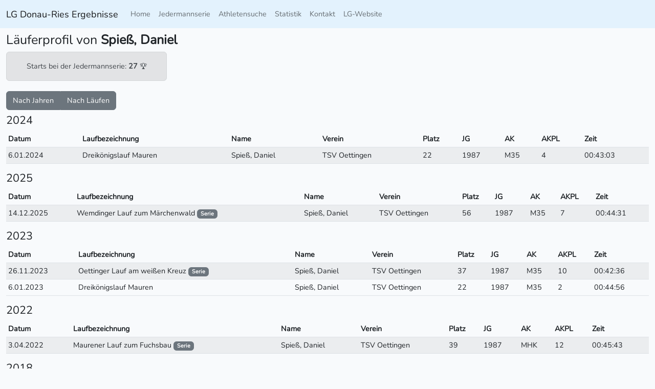

--- FILE ---
content_type: text/html; charset=utf-8
request_url: https://serie.lg-donau-ries.de/laeufer/6266
body_size: 38225
content:
<!doctype html>
<html lang="de">
<head>
    <meta charset="UTF-8">
    <meta name="viewport" content="width=device-width, initial-scale=1">
    <meta name="app-url" content="https://serie.lg-donau-ries.de">
    <title>LG Donau-Ries Läuferdatenbank</title>
    <link href="https://serie.lg-donau-ries.de/css/app.css" rel="stylesheet">
</head>
<body>
<nav class="navbar navbar-expand-lg navbar-light"  style="background-color: #e3f2fd;">
    <div class="container-fluid">
    <a class="navbar-brand" href="https://serie.lg-donau-ries.de">LG Donau-Ries Ergebnisse</a>
    <button class="navbar-toggler" type="button" data-bs-toggle="collapse" data-bs-target="#navbarSupportedContent"
            aria-controls="navbarNav" aria-expanded="false" aria-label="Toggle navigation">
        <span class="navbar-toggler-icon"></span>
    </button>
    <div class="collapse navbar-collapse" id="navbarSupportedContent">
        <ul class="navbar-nav me-auto mb-2 mb-lg-0">
            <li class="nav-item">
                <a class="nav-link" href="https://serie.lg-donau-ries.de">Home</a>
            </li>
            <li class="nav-item">
                <a class="nav-link" href="https://serie.lg-donau-ries.de/serie">Jedermannserie</a>
            </li>
            <li class="nav-item">
                <a class="nav-link" href="https://serie.lg-donau-ries.de/laeufer/suche">Athletensuche</a>
            </li>
            <li class="nav-item">
                <a class="nav-link" href="https://serie.lg-donau-ries.de/statistik">Statistik</a>
            </li>
            <li class="nav-item">
                <a class="nav-link" href="mailto: it@lg-donau-ries.de?subject=Anfrage Läuferdatenbank">Kontakt</a>
            </li>
            <li class="nav-item">
                <a class="nav-link" href="https://lg-donau-ries.de" target="_blank">LG-Website</a>
            </li>
        </ul>
    </div>
    </div>
</nav>
<div class="container-fluid pt-2">
    <h3>Läuferprofil von <strong>Spieß, Daniel</strong></h3>
            <div>
            <div class="col-lg-4 col-xl-3 alert alert-secondary text-center">
                Starts bei der Jedermannserie: <b>27</b> &#127942;
            </div>
        </div>
        <div class="btn-group my-1" role="group" aria-label="Sortierung">
        <a type="button" href="https://serie.lg-donau-ries.de/laeufer/6266?aggregation=year"
           class="btn btn-secondary">Nach Jahren</a>
        <a type="button" href="https://serie.lg-donau-ries.de/laeufer/6266?aggregation=run"
           class="btn btn-secondary">Nach Läufen</a>
    </div>
    <div class="mt-1">
                    <h4>
                2024
                            </h4>
            <div class="table-responsive">
                <table class="table table-sm table-hover table-striped">
                    <thead>
                    <tr>
                        <th scope="col">Datum</th>
                                                    <th scope="col">Laufbezeichnung

                            </th>
                                                <th scope="col">Name</th>
                        <th scope="col">Verein</th>
                        <th scope="col">Platz</th>
                        <th scope="col">JG</th>
                        <th scope="col">AK</th>
                        <th scope="col">AKPL</th>
                        <th scope="col">Zeit</th>
                    </tr>
                    </thead>
                                            <tr>
                            <td> 6.01.2024</td>
                                                            <td>Dreikönigslauf Mauren
                                                                    </td>
                                                        <td>Spieß, Daniel</td>
                            <td>TSV Oettingen</td>
                            <td>22</td>
                            <td>1987</td>
                            <td>M35</td>
                            <td>4</td>
                            <td>00:43:03</td>
                        </tr>
                                    </table>
            </div>
                    <h4>
                2025
                            </h4>
            <div class="table-responsive">
                <table class="table table-sm table-hover table-striped">
                    <thead>
                    <tr>
                        <th scope="col">Datum</th>
                                                    <th scope="col">Laufbezeichnung

                            </th>
                                                <th scope="col">Name</th>
                        <th scope="col">Verein</th>
                        <th scope="col">Platz</th>
                        <th scope="col">JG</th>
                        <th scope="col">AK</th>
                        <th scope="col">AKPL</th>
                        <th scope="col">Zeit</th>
                    </tr>
                    </thead>
                                            <tr>
                            <td>14.12.2025</td>
                                                            <td>Wemdinger Lauf zum Märchenwald
                                                                            <span class="badge bg-secondary">Serie</span>
                                                                    </td>
                                                        <td>Spieß, Daniel</td>
                            <td>TSV Oettingen</td>
                            <td>56</td>
                            <td>1987</td>
                            <td>M35</td>
                            <td>7</td>
                            <td>00:44:31</td>
                        </tr>
                                    </table>
            </div>
                    <h4>
                2023
                            </h4>
            <div class="table-responsive">
                <table class="table table-sm table-hover table-striped">
                    <thead>
                    <tr>
                        <th scope="col">Datum</th>
                                                    <th scope="col">Laufbezeichnung

                            </th>
                                                <th scope="col">Name</th>
                        <th scope="col">Verein</th>
                        <th scope="col">Platz</th>
                        <th scope="col">JG</th>
                        <th scope="col">AK</th>
                        <th scope="col">AKPL</th>
                        <th scope="col">Zeit</th>
                    </tr>
                    </thead>
                                            <tr>
                            <td>26.11.2023</td>
                                                            <td>Oettinger Lauf am weißen Kreuz
                                                                            <span class="badge bg-secondary">Serie</span>
                                                                    </td>
                                                        <td>Spieß, Daniel</td>
                            <td>TSV Oettingen</td>
                            <td>37</td>
                            <td>1987</td>
                            <td>M35</td>
                            <td>10</td>
                            <td>00:42:36</td>
                        </tr>
                                            <tr>
                            <td> 6.01.2023</td>
                                                            <td>Dreikönigslauf Mauren
                                                                    </td>
                                                        <td>Spieß, Daniel</td>
                            <td>TSV Oettingen</td>
                            <td>22</td>
                            <td>1987</td>
                            <td>M35</td>
                            <td>2</td>
                            <td>00:44:56</td>
                        </tr>
                                    </table>
            </div>
                    <h4>
                2022
                            </h4>
            <div class="table-responsive">
                <table class="table table-sm table-hover table-striped">
                    <thead>
                    <tr>
                        <th scope="col">Datum</th>
                                                    <th scope="col">Laufbezeichnung

                            </th>
                                                <th scope="col">Name</th>
                        <th scope="col">Verein</th>
                        <th scope="col">Platz</th>
                        <th scope="col">JG</th>
                        <th scope="col">AK</th>
                        <th scope="col">AKPL</th>
                        <th scope="col">Zeit</th>
                    </tr>
                    </thead>
                                            <tr>
                            <td> 3.04.2022</td>
                                                            <td>Maurener Lauf zum Fuchsbau
                                                                            <span class="badge bg-secondary">Serie</span>
                                                                    </td>
                                                        <td>Spieß, Daniel</td>
                            <td>TSV Oettingen</td>
                            <td>39</td>
                            <td>1987</td>
                            <td>MHK</td>
                            <td>12</td>
                            <td>00:45:43</td>
                        </tr>
                                    </table>
            </div>
                    <h4>
                2018
                            </h4>
            <div class="table-responsive">
                <table class="table table-sm table-hover table-striped">
                    <thead>
                    <tr>
                        <th scope="col">Datum</th>
                                                    <th scope="col">Laufbezeichnung

                            </th>
                                                <th scope="col">Name</th>
                        <th scope="col">Verein</th>
                        <th scope="col">Platz</th>
                        <th scope="col">JG</th>
                        <th scope="col">AK</th>
                        <th scope="col">AKPL</th>
                        <th scope="col">Zeit</th>
                    </tr>
                    </thead>
                                            <tr>
                            <td>25.11.2018</td>
                                                            <td>Donauwörther Schlössle-Lauf
                                                                            <span class="badge bg-secondary">Serie</span>
                                                                    </td>
                                                        <td>Spieß, Daniel</td>
                            <td>TSV Oettingen</td>
                            <td>55</td>
                            <td>1987</td>
                            <td>MHK</td>
                            <td>19</td>
                            <td>00:41:50</td>
                        </tr>
                                            <tr>
                            <td> 2.12.2018</td>
                                                            <td>Oettinger - Roßfeldlauf
                                                                            <span class="badge bg-secondary">Serie</span>
                                                                    </td>
                                                        <td>Spieß, Daniel</td>
                            <td>TSV Oettingen</td>
                            <td>54</td>
                            <td>1987</td>
                            <td>MHK</td>
                            <td>18</td>
                            <td>00:43:04</td>
                        </tr>
                                    </table>
            </div>
                    <h4>
                2016
                            </h4>
            <div class="table-responsive">
                <table class="table table-sm table-hover table-striped">
                    <thead>
                    <tr>
                        <th scope="col">Datum</th>
                                                    <th scope="col">Laufbezeichnung

                            </th>
                                                <th scope="col">Name</th>
                        <th scope="col">Verein</th>
                        <th scope="col">Platz</th>
                        <th scope="col">JG</th>
                        <th scope="col">AK</th>
                        <th scope="col">AKPL</th>
                        <th scope="col">Zeit</th>
                    </tr>
                    </thead>
                                            <tr>
                            <td>27.11.2016</td>
                                                            <td>Oettinger - Roßfeldlauf
                                                                            <span class="badge bg-secondary">Serie</span>
                                                                    </td>
                                                        <td>Spieß, Daniel</td>
                            <td>TSV Oettingen</td>
                            <td>82</td>
                            <td>1987</td>
                            <td>MHK</td>
                            <td>27</td>
                            <td>00:44:32</td>
                        </tr>
                                            <tr>
                            <td>11.12.2016</td>
                                                            <td>Wemdinger Lauf zum Märchenwald
                                                                            <span class="badge bg-secondary">Serie</span>
                                                                    </td>
                                                        <td>Spieß, Daniel</td>
                            <td>TSV Oettingen</td>
                            <td>80</td>
                            <td>1987</td>
                            <td>MHK</td>
                            <td>32</td>
                            <td>00:47:21</td>
                        </tr>
                                    </table>
            </div>
                    <h4>
                2013
                            </h4>
            <div class="table-responsive">
                <table class="table table-sm table-hover table-striped">
                    <thead>
                    <tr>
                        <th scope="col">Datum</th>
                                                    <th scope="col">Laufbezeichnung

                            </th>
                                                <th scope="col">Name</th>
                        <th scope="col">Verein</th>
                        <th scope="col">Platz</th>
                        <th scope="col">JG</th>
                        <th scope="col">AK</th>
                        <th scope="col">AKPL</th>
                        <th scope="col">Zeit</th>
                    </tr>
                    </thead>
                                            <tr>
                            <td> 1.12.2013</td>
                                                            <td>Oettinger - Roßfeldlauf
                                                                            <span class="badge bg-secondary">Serie</span>
                                                                    </td>
                                                        <td>Spieß, Daniel</td>
                            <td>TSV Oettingen</td>
                            <td>61</td>
                            <td>1987</td>
                            <td>MHK</td>
                            <td>18</td>
                            <td>00:43:27</td>
                        </tr>
                                    </table>
            </div>
                    <h4>
                2011
                            </h4>
            <div class="table-responsive">
                <table class="table table-sm table-hover table-striped">
                    <thead>
                    <tr>
                        <th scope="col">Datum</th>
                                                    <th scope="col">Laufbezeichnung

                            </th>
                                                <th scope="col">Name</th>
                        <th scope="col">Verein</th>
                        <th scope="col">Platz</th>
                        <th scope="col">JG</th>
                        <th scope="col">AK</th>
                        <th scope="col">AKPL</th>
                        <th scope="col">Zeit</th>
                    </tr>
                    </thead>
                                            <tr>
                            <td> 3.10.2011</td>
                                                            <td>Buchdorfer Jedermannlauf
                                                                    </td>
                                                        <td>Spieß, Daniel</td>
                            <td>TSV Oettingen</td>
                            <td>11</td>
                            <td>1987</td>
                            <td>MHK</td>
                            <td>3</td>
                            <td>00:39:18</td>
                        </tr>
                                            <tr>
                            <td>27.08.2011</td>
                                                            <td>Stadlauf Oettingen
                                                                    </td>
                                                        <td>Spieß, Daniel</td>
                            <td>TSV Oettingen</td>
                            <td>4</td>
                            <td>1987</td>
                            <td>MHK</td>
                            <td>2</td>
                            <td>00:23:56</td>
                        </tr>
                                            <tr>
                            <td>23.10.2011</td>
                                                            <td>Nördlinger - Ries-Panoramalauf
                                                                            <span class="badge bg-secondary">Serie</span>
                                                                    </td>
                                                        <td>Spieß, Daniel</td>
                            <td>TSV Oettingen</td>
                            <td>14</td>
                            <td>1987</td>
                            <td>MHK</td>
                            <td>9</td>
                            <td>00:37:57</td>
                        </tr>
                                            <tr>
                            <td> 6.11.2011</td>
                                                            <td>Wemdinger Lauf zum Märchenwald
                                                                            <span class="badge bg-secondary">Serie</span>
                                                                    </td>
                                                        <td>Spieß, Daniel</td>
                            <td>TSV Oettingen</td>
                            <td>17</td>
                            <td>1987</td>
                            <td>MHK</td>
                            <td>12</td>
                            <td>00:41:41</td>
                        </tr>
                                            <tr>
                            <td>20.11.2011</td>
                                                            <td>Mönchsdegginger Lauf um den Plossen
                                                                            <span class="badge bg-secondary">Serie</span>
                                                                    </td>
                                                        <td>Spieß, Daniel</td>
                            <td>TSV Oettingen</td>
                            <td>15</td>
                            <td>1987</td>
                            <td>MHK</td>
                            <td>10</td>
                            <td>00:37:41</td>
                        </tr>
                                            <tr>
                            <td>27.11.2011</td>
                                                            <td>Donauwörther Schlössle-Lauf
                                                                            <span class="badge bg-secondary">Serie</span>
                                                                    </td>
                                                        <td>Spieß, Daniel</td>
                            <td>TSV Oettingen</td>
                            <td>11</td>
                            <td>1987</td>
                            <td>MHK</td>
                            <td>8</td>
                            <td>00:36:53</td>
                        </tr>
                                            <tr>
                            <td>11.12.2011</td>
                                                            <td>Oettinger - Roßfeldlauf
                                                                            <span class="badge bg-secondary">Serie</span>
                                                                    </td>
                                                        <td>Spieß, Daniel</td>
                            <td>TSV Oettingen</td>
                            <td>11</td>
                            <td>1987</td>
                            <td>MHK</td>
                            <td>9</td>
                            <td>00:37:19</td>
                        </tr>
                                    </table>
            </div>
                    <h4>
                2009
                            </h4>
            <div class="table-responsive">
                <table class="table table-sm table-hover table-striped">
                    <thead>
                    <tr>
                        <th scope="col">Datum</th>
                                                    <th scope="col">Laufbezeichnung

                            </th>
                                                <th scope="col">Name</th>
                        <th scope="col">Verein</th>
                        <th scope="col">Platz</th>
                        <th scope="col">JG</th>
                        <th scope="col">AK</th>
                        <th scope="col">AKPL</th>
                        <th scope="col">Zeit</th>
                    </tr>
                    </thead>
                                            <tr>
                            <td> 4.04.2009</td>
                                                            <td>Warching - Lauf zum Dreiländereck
                                                                    </td>
                                                        <td>Spieß, Daniel</td>
                            <td>TSV Oettingen</td>
                            <td>17</td>
                            <td>1987</td>
                            <td>MHK</td>
                            <td>8</td>
                            <td>00:39:39</td>
                        </tr>
                                    </table>
            </div>
                    <h4>
                2008
                            </h4>
            <div class="table-responsive">
                <table class="table table-sm table-hover table-striped">
                    <thead>
                    <tr>
                        <th scope="col">Datum</th>
                                                    <th scope="col">Laufbezeichnung

                            </th>
                                                <th scope="col">Name</th>
                        <th scope="col">Verein</th>
                        <th scope="col">Platz</th>
                        <th scope="col">JG</th>
                        <th scope="col">AK</th>
                        <th scope="col">AKPL</th>
                        <th scope="col">Zeit</th>
                    </tr>
                    </thead>
                                            <tr>
                            <td> 2.03.2008</td>
                                                            <td>Oettinger Rieskraterlauf
                                                                    </td>
                                                        <td>Spieß, Daniel</td>
                            <td>TSV Oettingen</td>
                            <td>20</td>
                            <td>1987</td>
                            <td>MHK</td>
                            <td>11</td>
                            <td>01:30:28</td>
                        </tr>
                                            <tr>
                            <td>12.04.2008</td>
                                                            <td>Warching - Lauf zum Dreiländereck
                                                                    </td>
                                                        <td>Spieß, Daniel</td>
                            <td>TSV Oettingen</td>
                            <td>5</td>
                            <td>1987</td>
                            <td>MHK</td>
                            <td>2</td>
                            <td>00:37:28</td>
                        </tr>
                                            <tr>
                            <td>26.10.2008</td>
                                                            <td>Nördlinger - Ries-Panoramalauf
                                                                            <span class="badge bg-secondary">Serie</span>
                                                                    </td>
                                                        <td>Spieß, Daniel</td>
                            <td>TSV Oettingen</td>
                            <td>18</td>
                            <td>1987</td>
                            <td>MHK</td>
                            <td>10</td>
                            <td>00:39:03</td>
                        </tr>
                                            <tr>
                            <td> 9.11.2008</td>
                                                            <td>Wemdinger Lauf zum Märchenwald
                                                                            <span class="badge bg-secondary">Serie</span>
                                                                    </td>
                                                        <td>Spieß, Daniel</td>
                            <td>TSV Oettingen</td>
                            <td>24</td>
                            <td>1987</td>
                            <td>MHK</td>
                            <td>12</td>
                            <td>00:43:10</td>
                        </tr>
                                            <tr>
                            <td>14.12.2008</td>
                                                            <td>Rainer Lauf zum Lech
                                                                            <span class="badge bg-secondary">Serie</span>
                                                                    </td>
                                                        <td>Spieß, Daniel</td>
                            <td>TSV Oettingen</td>
                            <td>12</td>
                            <td>1987</td>
                            <td>MHK</td>
                            <td>6</td>
                            <td>00:40:14</td>
                        </tr>
                                            <tr>
                            <td>30.11.2008</td>
                                                            <td>Mönchsdegginger Lauf um den Plossen
                                                                            <span class="badge bg-secondary">Serie</span>
                                                                    </td>
                                                        <td>Spieß, Daniel</td>
                            <td>TSV Oettingen</td>
                            <td>18</td>
                            <td>1987</td>
                            <td>MHK</td>
                            <td>8</td>
                            <td>00:40:16</td>
                        </tr>
                                            <tr>
                            <td>23.11.2008</td>
                                                            <td>Donauwörther Schlössle-Lauf
                                                                            <span class="badge bg-secondary">Serie</span>
                                                                    </td>
                                                        <td>Spieß, Daniel</td>
                            <td>TSV Oettingen</td>
                            <td>14</td>
                            <td>1987</td>
                            <td>MHK</td>
                            <td>9</td>
                            <td>00:39:00</td>
                        </tr>
                                    </table>
            </div>
                    <h4>
                2007
                            </h4>
            <div class="table-responsive">
                <table class="table table-sm table-hover table-striped">
                    <thead>
                    <tr>
                        <th scope="col">Datum</th>
                                                    <th scope="col">Laufbezeichnung

                            </th>
                                                <th scope="col">Name</th>
                        <th scope="col">Verein</th>
                        <th scope="col">Platz</th>
                        <th scope="col">JG</th>
                        <th scope="col">AK</th>
                        <th scope="col">AKPL</th>
                        <th scope="col">Zeit</th>
                    </tr>
                    </thead>
                                            <tr>
                            <td> 2.12.2007</td>
                                                            <td>Harburger Karablauf
                                                                            <span class="badge bg-secondary">Serie</span>
                                                                    </td>
                                                        <td>Spieß, Daniel</td>
                            <td>TSV Oettingen</td>
                            <td>25</td>
                            <td>1987</td>
                            <td>MHK</td>
                            <td>14</td>
                            <td>00:41:57</td>
                        </tr>
                                            <tr>
                            <td> 4.11.2007</td>
                                                            <td>Wemdinger Lauf zum Märchenwald
                                                                            <span class="badge bg-secondary">Serie</span>
                                                                    </td>
                                                        <td>Spieß, Daniel</td>
                            <td>TSV Oettingen</td>
                            <td>21</td>
                            <td>1987</td>
                            <td>MHK</td>
                            <td>9</td>
                            <td>00:42:55</td>
                        </tr>
                                            <tr>
                            <td>25.11.2007</td>
                                                            <td>Oettinger - Roßfeldlauf
                                                                            <span class="badge bg-secondary">Serie</span>
                                                                    </td>
                                                        <td>Spieß, Daniel</td>
                            <td>TSV Oettingen</td>
                            <td>22</td>
                            <td>1987</td>
                            <td>MHK</td>
                            <td>11</td>
                            <td>00:39:16</td>
                        </tr>
                                            <tr>
                            <td>16.12.2007</td>
                                                            <td>Nördlinger - Ries-Panoramalauf
                                                                            <span class="badge bg-secondary">Serie</span>
                                                                    </td>
                                                        <td>Spieß, Daniel</td>
                            <td>TSV Oettingen</td>
                            <td>29</td>
                            <td>1987</td>
                            <td>MHK</td>
                            <td>17</td>
                            <td>00:40:03</td>
                        </tr>
                                    </table>
            </div>
                    <h4>
                2006
                            </h4>
            <div class="table-responsive">
                <table class="table table-sm table-hover table-striped">
                    <thead>
                    <tr>
                        <th scope="col">Datum</th>
                                                    <th scope="col">Laufbezeichnung

                            </th>
                                                <th scope="col">Name</th>
                        <th scope="col">Verein</th>
                        <th scope="col">Platz</th>
                        <th scope="col">JG</th>
                        <th scope="col">AK</th>
                        <th scope="col">AKPL</th>
                        <th scope="col">Zeit</th>
                    </tr>
                    </thead>
                                            <tr>
                            <td>29.10.2006</td>
                                                            <td>Rainer Lauf zum Lech
                                                                            <span class="badge bg-secondary">Serie</span>
                                                                    </td>
                                                        <td>Spieß, Daniel</td>
                            <td>TSV Oettingen</td>
                            <td>44</td>
                            <td>1987</td>
                            <td>MJA</td>
                            <td>1</td>
                            <td>00:42:21</td>
                        </tr>
                                            <tr>
                            <td>12.11.2006</td>
                                                            <td>Donauwörther Schlössle-Lauf
                                                                            <span class="badge bg-secondary">Serie</span>
                                                                    </td>
                                                        <td>Spieß, Daniel</td>
                            <td>TSV Oettingen</td>
                            <td>31</td>
                            <td>1987</td>
                            <td>MJA</td>
                            <td>3</td>
                            <td>00:39:40</td>
                        </tr>
                                            <tr>
                            <td>26.11.2006</td>
                                                            <td>Mönchsdegginger Lauf um den Plossen
                                                                            <span class="badge bg-secondary">Serie</span>
                                                                    </td>
                                                        <td>Spieß, Daniel</td>
                            <td>TSV Oettingen</td>
                            <td>50</td>
                            <td>1987</td>
                            <td>MJA</td>
                            <td>3</td>
                            <td>00:40:53</td>
                        </tr>
                                            <tr>
                            <td> 3.12.2006</td>
                                                            <td>Oettinger - Roßfeldlauf
                                                                            <span class="badge bg-secondary">Serie</span>
                                                                    </td>
                                                        <td>Spieß, Daniel</td>
                            <td>TSV Oettingen</td>
                            <td>46</td>
                            <td>1987</td>
                            <td>MJA</td>
                            <td>2</td>
                            <td>00:40:56</td>
                        </tr>
                                            <tr>
                            <td>17.12.2006</td>
                                                            <td>Harburger Karablauf
                                                                            <span class="badge bg-secondary">Serie</span>
                                                                    </td>
                                                        <td>Spieß, Daniel</td>
                            <td>TSV Oettingen</td>
                            <td>42</td>
                            <td>1987</td>
                            <td>MJA</td>
                            <td>3</td>
                            <td>00:42:47</td>
                        </tr>
                                    </table>
            </div>
            </div>
</div>
<script async src="https://serie.lg-donau-ries.de/js/app.js"></script>
</body>
</html>


--- FILE ---
content_type: application/javascript
request_url: https://serie.lg-donau-ries.de/js/app.js
body_size: 687576
content:
/*! For license information please see app.js.LICENSE.txt */
(()=>{var t,e,n,r,i={454(t,e,n){"use strict";n.r(e),n.d(e,{Alert:()=>Ce,Button:()=>Te,Carousel:()=>dn,Collapse:()=>kn,Dropdown:()=>Zn,Modal:()=>jr,Offcanvas:()=>Jr,Popover:()=>Ai,ScrollSpy:()=>Ii,Tab:()=>to,Toast:()=>mo,Tooltip:()=>bi});var r={};n.r(r),n.d(r,{afterMain:()=>A,afterRead:()=>_,afterWrite:()=>S,applyStyles:()=>j,arrow:()=>Q,auto:()=>u,basePlacements:()=>l,beforeMain:()=>w,beforeRead:()=>b,beforeWrite:()=>L,bottom:()=>o,clippingParents:()=>h,computeStyles:()=>rt,createPopper:()=>jt,createPopperBase:()=>Ot,createPopperLite:()=>It,detectOverflow:()=>yt,end:()=>f,eventListeners:()=>ot,flip:()=>_t,hide:()=>At,left:()=>a,main:()=>x,modifierPhases:()=>k,offset:()=>Lt,placements:()=>v,popper:()=>p,popperGenerator:()=>Tt,popperOffsets:()=>Nt,preventOverflow:()=>St,read:()=>y,reference:()=>g,right:()=>s,start:()=>c,top:()=>i,variationPlacements:()=>m,viewport:()=>d,write:()=>N});var i="top",o="bottom",s="right",a="left",u="auto",l=[i,o,s,a],c="start",f="end",h="clippingParents",d="viewport",p="popper",g="reference",m=l.reduce(function(t,e){return t.concat([e+"-"+c,e+"-"+f])},[]),v=[].concat(l,[u]).reduce(function(t,e){return t.concat([e,e+"-"+c,e+"-"+f])},[]),b="beforeRead",y="read",_="afterRead",w="beforeMain",x="main",A="afterMain",L="beforeWrite",N="write",S="afterWrite",k=[b,y,_,w,x,A,L,N,S];function E(t){return t?(t.nodeName||"").toLowerCase():null}function C(t){if(null==t)return window;if("[object Window]"!==t.toString()){var e=t.ownerDocument;return e&&e.defaultView||window}return t}function P(t){return t instanceof C(t).Element||t instanceof Element}function T(t){return t instanceof C(t).HTMLElement||t instanceof HTMLElement}function O(t){return"undefined"!=typeof ShadowRoot&&(t instanceof C(t).ShadowRoot||t instanceof ShadowRoot)}const j={name:"applyStyles",enabled:!0,phase:"write",fn:function(t){var e=t.state;Object.keys(e.elements).forEach(function(t){var n=e.styles[t]||{},r=e.attributes[t]||{},i=e.elements[t];T(i)&&E(i)&&(Object.assign(i.style,n),Object.keys(r).forEach(function(t){var e=r[t];!1===e?i.removeAttribute(t):i.setAttribute(t,!0===e?"":e)}))})},effect:function(t){var e=t.state,n={popper:{position:e.options.strategy,left:"0",top:"0",margin:"0"},arrow:{position:"absolute"},reference:{}};return Object.assign(e.elements.popper.style,n.popper),e.styles=n,e.elements.arrow&&Object.assign(e.elements.arrow.style,n.arrow),function(){Object.keys(e.elements).forEach(function(t){var r=e.elements[t],i=e.attributes[t]||{},o=Object.keys(e.styles.hasOwnProperty(t)?e.styles[t]:n[t]).reduce(function(t,e){return t[e]="",t},{});T(r)&&E(r)&&(Object.assign(r.style,o),Object.keys(i).forEach(function(t){r.removeAttribute(t)}))})}},requires:["computeStyles"]};function I(t){return t.split("-")[0]}var F=Math.max,D=Math.min,R=Math.round;function B(){var t=navigator.userAgentData;return null!=t&&t.brands?t.brands.map(function(t){return t.brand+"/"+t.version}).join(" "):navigator.userAgent}function M(){return!/^((?!chrome|android).)*safari/i.test(B())}function q(t,e,n){void 0===e&&(e=!1),void 0===n&&(n=!1);var r=t.getBoundingClientRect(),i=1,o=1;e&&T(t)&&(i=t.offsetWidth>0&&R(r.width)/t.offsetWidth||1,o=t.offsetHeight>0&&R(r.height)/t.offsetHeight||1);var s=(P(t)?C(t):window).visualViewport,a=!M()&&n,u=(r.left+(a&&s?s.offsetLeft:0))/i,l=(r.top+(a&&s?s.offsetTop:0))/o,c=r.width/i,f=r.height/o;return{width:c,height:f,top:l,right:u+c,bottom:l+f,left:u,x:u,y:l}}function z(t){var e=q(t),n=t.offsetWidth,r=t.offsetHeight;return Math.abs(e.width-n)<=1&&(n=e.width),Math.abs(e.height-r)<=1&&(r=e.height),{x:t.offsetLeft,y:t.offsetTop,width:n,height:r}}function U(t,e){var n=e.getRootNode&&e.getRootNode();if(t.contains(e))return!0;if(n&&O(n)){var r=e;do{if(r&&t.isSameNode(r))return!0;r=r.parentNode||r.host}while(r)}return!1}function H(t){return C(t).getComputedStyle(t)}function W(t){return["table","td","th"].indexOf(E(t))>=0}function $(t){return((P(t)?t.ownerDocument:t.document)||window.document).documentElement}function V(t){return"html"===E(t)?t:t.assignedSlot||t.parentNode||(O(t)?t.host:null)||$(t)}function G(t){return T(t)&&"fixed"!==H(t).position?t.offsetParent:null}function Y(t){for(var e=C(t),n=G(t);n&&W(n)&&"static"===H(n).position;)n=G(n);return n&&("html"===E(n)||"body"===E(n)&&"static"===H(n).position)?e:n||function(t){var e=/firefox/i.test(B());if(/Trident/i.test(B())&&T(t)&&"fixed"===H(t).position)return null;var n=V(t);for(O(n)&&(n=n.host);T(n)&&["html","body"].indexOf(E(n))<0;){var r=H(n);if("none"!==r.transform||"none"!==r.perspective||"paint"===r.contain||-1!==["transform","perspective"].indexOf(r.willChange)||e&&"filter"===r.willChange||e&&r.filter&&"none"!==r.filter)return n;n=n.parentNode}return null}(t)||e}function X(t){return["top","bottom"].indexOf(t)>=0?"x":"y"}function K(t,e,n){return F(t,D(e,n))}function J(t){return Object.assign({},{top:0,right:0,bottom:0,left:0},t)}function Z(t,e){return e.reduce(function(e,n){return e[n]=t,e},{})}const Q={name:"arrow",enabled:!0,phase:"main",fn:function(t){var e,n=t.state,r=t.name,u=t.options,c=n.elements.arrow,f=n.modifiersData.popperOffsets,h=I(n.placement),d=X(h),p=[a,s].indexOf(h)>=0?"height":"width";if(c&&f){var g=function(t,e){return J("number"!=typeof(t="function"==typeof t?t(Object.assign({},e.rects,{placement:e.placement})):t)?t:Z(t,l))}(u.padding,n),m=z(c),v="y"===d?i:a,b="y"===d?o:s,y=n.rects.reference[p]+n.rects.reference[d]-f[d]-n.rects.popper[p],_=f[d]-n.rects.reference[d],w=Y(c),x=w?"y"===d?w.clientHeight||0:w.clientWidth||0:0,A=y/2-_/2,L=g[v],N=x-m[p]-g[b],S=x/2-m[p]/2+A,k=K(L,S,N),E=d;n.modifiersData[r]=((e={})[E]=k,e.centerOffset=k-S,e)}},effect:function(t){var e=t.state,n=t.options.element,r=void 0===n?"[data-popper-arrow]":n;null!=r&&("string"!=typeof r||(r=e.elements.popper.querySelector(r)))&&U(e.elements.popper,r)&&(e.elements.arrow=r)},requires:["popperOffsets"],requiresIfExists:["preventOverflow"]};function tt(t){return t.split("-")[1]}var et={top:"auto",right:"auto",bottom:"auto",left:"auto"};function nt(t){var e,n=t.popper,r=t.popperRect,u=t.placement,l=t.variation,c=t.offsets,h=t.position,d=t.gpuAcceleration,p=t.adaptive,g=t.roundOffsets,m=t.isFixed,v=c.x,b=void 0===v?0:v,y=c.y,_=void 0===y?0:y,w="function"==typeof g?g({x:b,y:_}):{x:b,y:_};b=w.x,_=w.y;var x=c.hasOwnProperty("x"),A=c.hasOwnProperty("y"),L=a,N=i,S=window;if(p){var k=Y(n),E="clientHeight",P="clientWidth";if(k===C(n)&&"static"!==H(k=$(n)).position&&"absolute"===h&&(E="scrollHeight",P="scrollWidth"),u===i||(u===a||u===s)&&l===f)N=o,_-=(m&&k===S&&S.visualViewport?S.visualViewport.height:k[E])-r.height,_*=d?1:-1;if(u===a||(u===i||u===o)&&l===f)L=s,b-=(m&&k===S&&S.visualViewport?S.visualViewport.width:k[P])-r.width,b*=d?1:-1}var T,O=Object.assign({position:h},p&&et),j=!0===g?function(t){var e=t.x,n=t.y,r=window.devicePixelRatio||1;return{x:R(e*r)/r||0,y:R(n*r)/r||0}}({x:b,y:_}):{x:b,y:_};return b=j.x,_=j.y,d?Object.assign({},O,((T={})[N]=A?"0":"",T[L]=x?"0":"",T.transform=(S.devicePixelRatio||1)<=1?"translate("+b+"px, "+_+"px)":"translate3d("+b+"px, "+_+"px, 0)",T)):Object.assign({},O,((e={})[N]=A?_+"px":"",e[L]=x?b+"px":"",e.transform="",e))}const rt={name:"computeStyles",enabled:!0,phase:"beforeWrite",fn:function(t){var e=t.state,n=t.options,r=n.gpuAcceleration,i=void 0===r||r,o=n.adaptive,s=void 0===o||o,a=n.roundOffsets,u=void 0===a||a,l={placement:I(e.placement),variation:tt(e.placement),popper:e.elements.popper,popperRect:e.rects.popper,gpuAcceleration:i,isFixed:"fixed"===e.options.strategy};null!=e.modifiersData.popperOffsets&&(e.styles.popper=Object.assign({},e.styles.popper,nt(Object.assign({},l,{offsets:e.modifiersData.popperOffsets,position:e.options.strategy,adaptive:s,roundOffsets:u})))),null!=e.modifiersData.arrow&&(e.styles.arrow=Object.assign({},e.styles.arrow,nt(Object.assign({},l,{offsets:e.modifiersData.arrow,position:"absolute",adaptive:!1,roundOffsets:u})))),e.attributes.popper=Object.assign({},e.attributes.popper,{"data-popper-placement":e.placement})},data:{}};var it={passive:!0};const ot={name:"eventListeners",enabled:!0,phase:"write",fn:function(){},effect:function(t){var e=t.state,n=t.instance,r=t.options,i=r.scroll,o=void 0===i||i,s=r.resize,a=void 0===s||s,u=C(e.elements.popper),l=[].concat(e.scrollParents.reference,e.scrollParents.popper);return o&&l.forEach(function(t){t.addEventListener("scroll",n.update,it)}),a&&u.addEventListener("resize",n.update,it),function(){o&&l.forEach(function(t){t.removeEventListener("scroll",n.update,it)}),a&&u.removeEventListener("resize",n.update,it)}},data:{}};var st={left:"right",right:"left",bottom:"top",top:"bottom"};function at(t){return t.replace(/left|right|bottom|top/g,function(t){return st[t]})}var ut={start:"end",end:"start"};function lt(t){return t.replace(/start|end/g,function(t){return ut[t]})}function ct(t){var e=C(t);return{scrollLeft:e.pageXOffset,scrollTop:e.pageYOffset}}function ft(t){return q($(t)).left+ct(t).scrollLeft}function ht(t){var e=H(t),n=e.overflow,r=e.overflowX,i=e.overflowY;return/auto|scroll|overlay|hidden/.test(n+i+r)}function dt(t){return["html","body","#document"].indexOf(E(t))>=0?t.ownerDocument.body:T(t)&&ht(t)?t:dt(V(t))}function pt(t,e){var n;void 0===e&&(e=[]);var r=dt(t),i=r===(null==(n=t.ownerDocument)?void 0:n.body),o=C(r),s=i?[o].concat(o.visualViewport||[],ht(r)?r:[]):r,a=e.concat(s);return i?a:a.concat(pt(V(s)))}function gt(t){return Object.assign({},t,{left:t.x,top:t.y,right:t.x+t.width,bottom:t.y+t.height})}function mt(t,e,n){return e===d?gt(function(t,e){var n=C(t),r=$(t),i=n.visualViewport,o=r.clientWidth,s=r.clientHeight,a=0,u=0;if(i){o=i.width,s=i.height;var l=M();(l||!l&&"fixed"===e)&&(a=i.offsetLeft,u=i.offsetTop)}return{width:o,height:s,x:a+ft(t),y:u}}(t,n)):P(e)?function(t,e){var n=q(t,!1,"fixed"===e);return n.top=n.top+t.clientTop,n.left=n.left+t.clientLeft,n.bottom=n.top+t.clientHeight,n.right=n.left+t.clientWidth,n.width=t.clientWidth,n.height=t.clientHeight,n.x=n.left,n.y=n.top,n}(e,n):gt(function(t){var e,n=$(t),r=ct(t),i=null==(e=t.ownerDocument)?void 0:e.body,o=F(n.scrollWidth,n.clientWidth,i?i.scrollWidth:0,i?i.clientWidth:0),s=F(n.scrollHeight,n.clientHeight,i?i.scrollHeight:0,i?i.clientHeight:0),a=-r.scrollLeft+ft(t),u=-r.scrollTop;return"rtl"===H(i||n).direction&&(a+=F(n.clientWidth,i?i.clientWidth:0)-o),{width:o,height:s,x:a,y:u}}($(t)))}function vt(t,e,n,r){var i="clippingParents"===e?function(t){var e=pt(V(t)),n=["absolute","fixed"].indexOf(H(t).position)>=0&&T(t)?Y(t):t;return P(n)?e.filter(function(t){return P(t)&&U(t,n)&&"body"!==E(t)}):[]}(t):[].concat(e),o=[].concat(i,[n]),s=o[0],a=o.reduce(function(e,n){var i=mt(t,n,r);return e.top=F(i.top,e.top),e.right=D(i.right,e.right),e.bottom=D(i.bottom,e.bottom),e.left=F(i.left,e.left),e},mt(t,s,r));return a.width=a.right-a.left,a.height=a.bottom-a.top,a.x=a.left,a.y=a.top,a}function bt(t){var e,n=t.reference,r=t.element,u=t.placement,l=u?I(u):null,h=u?tt(u):null,d=n.x+n.width/2-r.width/2,p=n.y+n.height/2-r.height/2;switch(l){case i:e={x:d,y:n.y-r.height};break;case o:e={x:d,y:n.y+n.height};break;case s:e={x:n.x+n.width,y:p};break;case a:e={x:n.x-r.width,y:p};break;default:e={x:n.x,y:n.y}}var g=l?X(l):null;if(null!=g){var m="y"===g?"height":"width";switch(h){case c:e[g]=e[g]-(n[m]/2-r[m]/2);break;case f:e[g]=e[g]+(n[m]/2-r[m]/2)}}return e}function yt(t,e){void 0===e&&(e={});var n=e,r=n.placement,a=void 0===r?t.placement:r,u=n.strategy,c=void 0===u?t.strategy:u,f=n.boundary,m=void 0===f?h:f,v=n.rootBoundary,b=void 0===v?d:v,y=n.elementContext,_=void 0===y?p:y,w=n.altBoundary,x=void 0!==w&&w,A=n.padding,L=void 0===A?0:A,N=J("number"!=typeof L?L:Z(L,l)),S=_===p?g:p,k=t.rects.popper,E=t.elements[x?S:_],C=vt(P(E)?E:E.contextElement||$(t.elements.popper),m,b,c),T=q(t.elements.reference),O=bt({reference:T,element:k,strategy:"absolute",placement:a}),j=gt(Object.assign({},k,O)),I=_===p?j:T,F={top:C.top-I.top+N.top,bottom:I.bottom-C.bottom+N.bottom,left:C.left-I.left+N.left,right:I.right-C.right+N.right},D=t.modifiersData.offset;if(_===p&&D){var R=D[a];Object.keys(F).forEach(function(t){var e=[s,o].indexOf(t)>=0?1:-1,n=[i,o].indexOf(t)>=0?"y":"x";F[t]+=R[n]*e})}return F}const _t={name:"flip",enabled:!0,phase:"main",fn:function(t){var e=t.state,n=t.options,r=t.name;if(!e.modifiersData[r]._skip){for(var f=n.mainAxis,h=void 0===f||f,d=n.altAxis,p=void 0===d||d,g=n.fallbackPlacements,b=n.padding,y=n.boundary,_=n.rootBoundary,w=n.altBoundary,x=n.flipVariations,A=void 0===x||x,L=n.allowedAutoPlacements,N=e.options.placement,S=I(N),k=g||(S===N||!A?[at(N)]:function(t){if(I(t)===u)return[];var e=at(t);return[lt(t),e,lt(e)]}(N)),E=[N].concat(k).reduce(function(t,n){return t.concat(I(n)===u?function(t,e){void 0===e&&(e={});var n=e,r=n.placement,i=n.boundary,o=n.rootBoundary,s=n.padding,a=n.flipVariations,u=n.allowedAutoPlacements,c=void 0===u?v:u,f=tt(r),h=f?a?m:m.filter(function(t){return tt(t)===f}):l,d=h.filter(function(t){return c.indexOf(t)>=0});0===d.length&&(d=h);var p=d.reduce(function(e,n){return e[n]=yt(t,{placement:n,boundary:i,rootBoundary:o,padding:s})[I(n)],e},{});return Object.keys(p).sort(function(t,e){return p[t]-p[e]})}(e,{placement:n,boundary:y,rootBoundary:_,padding:b,flipVariations:A,allowedAutoPlacements:L}):n)},[]),C=e.rects.reference,P=e.rects.popper,T=new Map,O=!0,j=E[0],F=0;F<E.length;F++){var D=E[F],R=I(D),B=tt(D)===c,M=[i,o].indexOf(R)>=0,q=M?"width":"height",z=yt(e,{placement:D,boundary:y,rootBoundary:_,altBoundary:w,padding:b}),U=M?B?s:a:B?o:i;C[q]>P[q]&&(U=at(U));var H=at(U),W=[];if(h&&W.push(z[R]<=0),p&&W.push(z[U]<=0,z[H]<=0),W.every(function(t){return t})){j=D,O=!1;break}T.set(D,W)}if(O)for(var $=function(t){var e=E.find(function(e){var n=T.get(e);if(n)return n.slice(0,t).every(function(t){return t})});if(e)return j=e,"break"},V=A?3:1;V>0;V--){if("break"===$(V))break}e.placement!==j&&(e.modifiersData[r]._skip=!0,e.placement=j,e.reset=!0)}},requiresIfExists:["offset"],data:{_skip:!1}};function wt(t,e,n){return void 0===n&&(n={x:0,y:0}),{top:t.top-e.height-n.y,right:t.right-e.width+n.x,bottom:t.bottom-e.height+n.y,left:t.left-e.width-n.x}}function xt(t){return[i,s,o,a].some(function(e){return t[e]>=0})}const At={name:"hide",enabled:!0,phase:"main",requiresIfExists:["preventOverflow"],fn:function(t){var e=t.state,n=t.name,r=e.rects.reference,i=e.rects.popper,o=e.modifiersData.preventOverflow,s=yt(e,{elementContext:"reference"}),a=yt(e,{altBoundary:!0}),u=wt(s,r),l=wt(a,i,o),c=xt(u),f=xt(l);e.modifiersData[n]={referenceClippingOffsets:u,popperEscapeOffsets:l,isReferenceHidden:c,hasPopperEscaped:f},e.attributes.popper=Object.assign({},e.attributes.popper,{"data-popper-reference-hidden":c,"data-popper-escaped":f})}};const Lt={name:"offset",enabled:!0,phase:"main",requires:["popperOffsets"],fn:function(t){var e=t.state,n=t.options,r=t.name,o=n.offset,u=void 0===o?[0,0]:o,l=v.reduce(function(t,n){return t[n]=function(t,e,n){var r=I(t),o=[a,i].indexOf(r)>=0?-1:1,u="function"==typeof n?n(Object.assign({},e,{placement:t})):n,l=u[0],c=u[1];return l=l||0,c=(c||0)*o,[a,s].indexOf(r)>=0?{x:c,y:l}:{x:l,y:c}}(n,e.rects,u),t},{}),c=l[e.placement],f=c.x,h=c.y;null!=e.modifiersData.popperOffsets&&(e.modifiersData.popperOffsets.x+=f,e.modifiersData.popperOffsets.y+=h),e.modifiersData[r]=l}};const Nt={name:"popperOffsets",enabled:!0,phase:"read",fn:function(t){var e=t.state,n=t.name;e.modifiersData[n]=bt({reference:e.rects.reference,element:e.rects.popper,strategy:"absolute",placement:e.placement})},data:{}};const St={name:"preventOverflow",enabled:!0,phase:"main",fn:function(t){var e=t.state,n=t.options,r=t.name,u=n.mainAxis,l=void 0===u||u,f=n.altAxis,h=void 0!==f&&f,d=n.boundary,p=n.rootBoundary,g=n.altBoundary,m=n.padding,v=n.tether,b=void 0===v||v,y=n.tetherOffset,_=void 0===y?0:y,w=yt(e,{boundary:d,rootBoundary:p,padding:m,altBoundary:g}),x=I(e.placement),A=tt(e.placement),L=!A,N=X(x),S="x"===N?"y":"x",k=e.modifiersData.popperOffsets,E=e.rects.reference,C=e.rects.popper,P="function"==typeof _?_(Object.assign({},e.rects,{placement:e.placement})):_,T="number"==typeof P?{mainAxis:P,altAxis:P}:Object.assign({mainAxis:0,altAxis:0},P),O=e.modifiersData.offset?e.modifiersData.offset[e.placement]:null,j={x:0,y:0};if(k){if(l){var R,B="y"===N?i:a,M="y"===N?o:s,q="y"===N?"height":"width",U=k[N],H=U+w[B],W=U-w[M],$=b?-C[q]/2:0,V=A===c?E[q]:C[q],G=A===c?-C[q]:-E[q],J=e.elements.arrow,Z=b&&J?z(J):{width:0,height:0},Q=e.modifiersData["arrow#persistent"]?e.modifiersData["arrow#persistent"].padding:{top:0,right:0,bottom:0,left:0},et=Q[B],nt=Q[M],rt=K(0,E[q],Z[q]),it=L?E[q]/2-$-rt-et-T.mainAxis:V-rt-et-T.mainAxis,ot=L?-E[q]/2+$+rt+nt+T.mainAxis:G+rt+nt+T.mainAxis,st=e.elements.arrow&&Y(e.elements.arrow),at=st?"y"===N?st.clientTop||0:st.clientLeft||0:0,ut=null!=(R=null==O?void 0:O[N])?R:0,lt=U+ot-ut,ct=K(b?D(H,U+it-ut-at):H,U,b?F(W,lt):W);k[N]=ct,j[N]=ct-U}if(h){var ft,ht="x"===N?i:a,dt="x"===N?o:s,pt=k[S],gt="y"===S?"height":"width",mt=pt+w[ht],vt=pt-w[dt],bt=-1!==[i,a].indexOf(x),_t=null!=(ft=null==O?void 0:O[S])?ft:0,wt=bt?mt:pt-E[gt]-C[gt]-_t+T.altAxis,xt=bt?pt+E[gt]+C[gt]-_t-T.altAxis:vt,At=b&&bt?function(t,e,n){var r=K(t,e,n);return r>n?n:r}(wt,pt,xt):K(b?wt:mt,pt,b?xt:vt);k[S]=At,j[S]=At-pt}e.modifiersData[r]=j}},requiresIfExists:["offset"]};function kt(t,e,n){void 0===n&&(n=!1);var r,i,o=T(e),s=T(e)&&function(t){var e=t.getBoundingClientRect(),n=R(e.width)/t.offsetWidth||1,r=R(e.height)/t.offsetHeight||1;return 1!==n||1!==r}(e),a=$(e),u=q(t,s,n),l={scrollLeft:0,scrollTop:0},c={x:0,y:0};return(o||!o&&!n)&&(("body"!==E(e)||ht(a))&&(l=(r=e)!==C(r)&&T(r)?{scrollLeft:(i=r).scrollLeft,scrollTop:i.scrollTop}:ct(r)),T(e)?((c=q(e,!0)).x+=e.clientLeft,c.y+=e.clientTop):a&&(c.x=ft(a))),{x:u.left+l.scrollLeft-c.x,y:u.top+l.scrollTop-c.y,width:u.width,height:u.height}}function Et(t){var e=new Map,n=new Set,r=[];function i(t){n.add(t.name),[].concat(t.requires||[],t.requiresIfExists||[]).forEach(function(t){if(!n.has(t)){var r=e.get(t);r&&i(r)}}),r.push(t)}return t.forEach(function(t){e.set(t.name,t)}),t.forEach(function(t){n.has(t.name)||i(t)}),r}var Ct={placement:"bottom",modifiers:[],strategy:"absolute"};function Pt(){for(var t=arguments.length,e=new Array(t),n=0;n<t;n++)e[n]=arguments[n];return!e.some(function(t){return!(t&&"function"==typeof t.getBoundingClientRect)})}function Tt(t){void 0===t&&(t={});var e=t,n=e.defaultModifiers,r=void 0===n?[]:n,i=e.defaultOptions,o=void 0===i?Ct:i;return function(t,e,n){void 0===n&&(n=o);var i,s,a={placement:"bottom",orderedModifiers:[],options:Object.assign({},Ct,o),modifiersData:{},elements:{reference:t,popper:e},attributes:{},styles:{}},u=[],l=!1,c={state:a,setOptions:function(n){var i="function"==typeof n?n(a.options):n;f(),a.options=Object.assign({},o,a.options,i),a.scrollParents={reference:P(t)?pt(t):t.contextElement?pt(t.contextElement):[],popper:pt(e)};var s=function(t){var e=Et(t);return k.reduce(function(t,n){return t.concat(e.filter(function(t){return t.phase===n}))},[])}(function(t){var e=t.reduce(function(t,e){var n=t[e.name];return t[e.name]=n?Object.assign({},n,e,{options:Object.assign({},n.options,e.options),data:Object.assign({},n.data,e.data)}):e,t},{});return Object.keys(e).map(function(t){return e[t]})}([].concat(r,a.options.modifiers)));return a.orderedModifiers=s.filter(function(t){return t.enabled}),a.orderedModifiers.forEach(function(t){var e=t.name,n=t.options,r=void 0===n?{}:n,i=t.effect;if("function"==typeof i){var o=i({state:a,name:e,instance:c,options:r}),s=function(){};u.push(o||s)}}),c.update()},forceUpdate:function(){if(!l){var t=a.elements,e=t.reference,n=t.popper;if(Pt(e,n)){a.rects={reference:kt(e,Y(n),"fixed"===a.options.strategy),popper:z(n)},a.reset=!1,a.placement=a.options.placement,a.orderedModifiers.forEach(function(t){return a.modifiersData[t.name]=Object.assign({},t.data)});for(var r=0;r<a.orderedModifiers.length;r++)if(!0!==a.reset){var i=a.orderedModifiers[r],o=i.fn,s=i.options,u=void 0===s?{}:s,f=i.name;"function"==typeof o&&(a=o({state:a,options:u,name:f,instance:c})||a)}else a.reset=!1,r=-1}}},update:(i=function(){return new Promise(function(t){c.forceUpdate(),t(a)})},function(){return s||(s=new Promise(function(t){Promise.resolve().then(function(){s=void 0,t(i())})})),s}),destroy:function(){f(),l=!0}};if(!Pt(t,e))return c;function f(){u.forEach(function(t){return t()}),u=[]}return c.setOptions(n).then(function(t){!l&&n.onFirstUpdate&&n.onFirstUpdate(t)}),c}}var Ot=Tt(),jt=Tt({defaultModifiers:[ot,Nt,rt,j,Lt,_t,St,Q,At]}),It=Tt({defaultModifiers:[ot,Nt,rt,j]});const Ft="transitionend",Dt=t=>null==t?`${t}`:Object.prototype.toString.call(t).match(/\s([a-z]+)/i)[1].toLowerCase(),Rt=t=>{let e=t.getAttribute("data-bs-target");if(!e||"#"===e){let n=t.getAttribute("href");if(!n||!n.includes("#")&&!n.startsWith("."))return null;n.includes("#")&&!n.startsWith("#")&&(n=`#${n.split("#")[1]}`),e=n&&"#"!==n?n.trim():null}return e},Bt=t=>{const e=Rt(t);return e&&document.querySelector(e)?e:null},Mt=t=>{const e=Rt(t);return e?document.querySelector(e):null},qt=t=>{t.dispatchEvent(new Event(Ft))},zt=t=>!(!t||"object"!=typeof t)&&(void 0!==t.jquery&&(t=t[0]),void 0!==t.nodeType),Ut=t=>zt(t)?t.jquery?t[0]:t:"string"==typeof t&&t.length>0?document.querySelector(t):null,Ht=t=>{if(!zt(t)||0===t.getClientRects().length)return!1;const e="visible"===getComputedStyle(t).getPropertyValue("visibility"),n=t.closest("details:not([open])");if(!n)return e;if(n!==t){const e=t.closest("summary");if(e&&e.parentNode!==n)return!1;if(null===e)return!1}return e},Wt=t=>!t||t.nodeType!==Node.ELEMENT_NODE||(!!t.classList.contains("disabled")||(void 0!==t.disabled?t.disabled:t.hasAttribute("disabled")&&"false"!==t.getAttribute("disabled"))),$t=t=>{if(!document.documentElement.attachShadow)return null;if("function"==typeof t.getRootNode){const e=t.getRootNode();return e instanceof ShadowRoot?e:null}return t instanceof ShadowRoot?t:t.parentNode?$t(t.parentNode):null},Vt=()=>{},Gt=t=>{t.offsetHeight},Yt=()=>window.jQuery&&!document.body.hasAttribute("data-bs-no-jquery")?window.jQuery:null,Xt=[],Kt=()=>"rtl"===document.documentElement.dir,Jt=t=>{var e;e=()=>{const e=Yt();if(e){const n=t.NAME,r=e.fn[n];e.fn[n]=t.jQueryInterface,e.fn[n].Constructor=t,e.fn[n].noConflict=()=>(e.fn[n]=r,t.jQueryInterface)}},"loading"===document.readyState?(Xt.length||document.addEventListener("DOMContentLoaded",()=>{for(const t of Xt)t()}),Xt.push(e)):e()},Zt=t=>{"function"==typeof t&&t()},Qt=(t,e,n=!0)=>{if(!n)return void Zt(t);const r=(t=>{if(!t)return 0;let{transitionDuration:e,transitionDelay:n}=window.getComputedStyle(t);const r=Number.parseFloat(e),i=Number.parseFloat(n);return r||i?(e=e.split(",")[0],n=n.split(",")[0],1e3*(Number.parseFloat(e)+Number.parseFloat(n))):0})(e)+5;let i=!1;const o=({target:n})=>{n===e&&(i=!0,e.removeEventListener(Ft,o),Zt(t))};e.addEventListener(Ft,o),setTimeout(()=>{i||qt(e)},r)},te=(t,e,n,r)=>{const i=t.length;let o=t.indexOf(e);return-1===o?!n&&r?t[i-1]:t[0]:(o+=n?1:-1,r&&(o=(o+i)%i),t[Math.max(0,Math.min(o,i-1))])},ee=/[^.]*(?=\..*)\.|.*/,ne=/\..*/,re=/::\d+$/,ie={};let oe=1;const se={mouseenter:"mouseover",mouseleave:"mouseout"},ae=new Set(["click","dblclick","mouseup","mousedown","contextmenu","mousewheel","DOMMouseScroll","mouseover","mouseout","mousemove","selectstart","selectend","keydown","keypress","keyup","orientationchange","touchstart","touchmove","touchend","touchcancel","pointerdown","pointermove","pointerup","pointerleave","pointercancel","gesturestart","gesturechange","gestureend","focus","blur","change","reset","select","submit","focusin","focusout","load","unload","beforeunload","resize","move","DOMContentLoaded","readystatechange","error","abort","scroll"]);function ue(t,e){return e&&`${e}::${oe++}`||t.uidEvent||oe++}function le(t){const e=ue(t);return t.uidEvent=e,ie[e]=ie[e]||{},ie[e]}function ce(t,e,n=null){return Object.values(t).find(t=>t.callable===e&&t.delegationSelector===n)}function fe(t,e,n){const r="string"==typeof e,i=r?n:e||n;let o=ge(t);return ae.has(o)||(o=t),[r,i,o]}function he(t,e,n,r,i){if("string"!=typeof e||!t)return;let[o,s,a]=fe(e,n,r);if(e in se){const t=t=>function(e){if(!e.relatedTarget||e.relatedTarget!==e.delegateTarget&&!e.delegateTarget.contains(e.relatedTarget))return t.call(this,e)};s=t(s)}const u=le(t),l=u[a]||(u[a]={}),c=ce(l,s,o?n:null);if(c)return void(c.oneOff=c.oneOff&&i);const f=ue(s,e.replace(ee,"")),h=o?function(t,e,n){return function r(i){const o=t.querySelectorAll(e);for(let{target:s}=i;s&&s!==this;s=s.parentNode)for(const a of o)if(a===s)return ve(i,{delegateTarget:s}),r.oneOff&&me.off(t,i.type,e,n),n.apply(s,[i])}}(t,n,s):function(t,e){return function n(r){return ve(r,{delegateTarget:t}),n.oneOff&&me.off(t,r.type,e),e.apply(t,[r])}}(t,s);h.delegationSelector=o?n:null,h.callable=s,h.oneOff=i,h.uidEvent=f,l[f]=h,t.addEventListener(a,h,o)}function de(t,e,n,r,i){const o=ce(e[n],r,i);o&&(t.removeEventListener(n,o,Boolean(i)),delete e[n][o.uidEvent])}function pe(t,e,n,r){const i=e[n]||{};for(const o of Object.keys(i))if(o.includes(r)){const r=i[o];de(t,e,n,r.callable,r.delegationSelector)}}function ge(t){return t=t.replace(ne,""),se[t]||t}const me={on(t,e,n,r){he(t,e,n,r,!1)},one(t,e,n,r){he(t,e,n,r,!0)},off(t,e,n,r){if("string"!=typeof e||!t)return;const[i,o,s]=fe(e,n,r),a=s!==e,u=le(t),l=u[s]||{},c=e.startsWith(".");if(void 0===o){if(c)for(const n of Object.keys(u))pe(t,u,n,e.slice(1));for(const n of Object.keys(l)){const r=n.replace(re,"");if(!a||e.includes(r)){const e=l[n];de(t,u,s,e.callable,e.delegationSelector)}}}else{if(!Object.keys(l).length)return;de(t,u,s,o,i?n:null)}},trigger(t,e,n){if("string"!=typeof e||!t)return null;const r=Yt();let i=null,o=!0,s=!0,a=!1;e!==ge(e)&&r&&(i=r.Event(e,n),r(t).trigger(i),o=!i.isPropagationStopped(),s=!i.isImmediatePropagationStopped(),a=i.isDefaultPrevented());let u=new Event(e,{bubbles:o,cancelable:!0});return u=ve(u,n),a&&u.preventDefault(),s&&t.dispatchEvent(u),u.defaultPrevented&&i&&i.preventDefault(),u}};function ve(t,e){for(const[n,r]of Object.entries(e||{}))try{t[n]=r}catch(e){Object.defineProperty(t,n,{configurable:!0,get:()=>r})}return t}const be=new Map,ye={set(t,e,n){be.has(t)||be.set(t,new Map);const r=be.get(t);r.has(e)||0===r.size?r.set(e,n):console.error(`Bootstrap doesn't allow more than one instance per element. Bound instance: ${Array.from(r.keys())[0]}.`)},get:(t,e)=>be.has(t)&&be.get(t).get(e)||null,remove(t,e){if(!be.has(t))return;const n=be.get(t);n.delete(e),0===n.size&&be.delete(t)}};function _e(t){if("true"===t)return!0;if("false"===t)return!1;if(t===Number(t).toString())return Number(t);if(""===t||"null"===t)return null;if("string"!=typeof t)return t;try{return JSON.parse(decodeURIComponent(t))}catch(e){return t}}function we(t){return t.replace(/[A-Z]/g,t=>`-${t.toLowerCase()}`)}const xe={setDataAttribute(t,e,n){t.setAttribute(`data-bs-${we(e)}`,n)},removeDataAttribute(t,e){t.removeAttribute(`data-bs-${we(e)}`)},getDataAttributes(t){if(!t)return{};const e={},n=Object.keys(t.dataset).filter(t=>t.startsWith("bs")&&!t.startsWith("bsConfig"));for(const r of n){let n=r.replace(/^bs/,"");n=n.charAt(0).toLowerCase()+n.slice(1,n.length),e[n]=_e(t.dataset[r])}return e},getDataAttribute:(t,e)=>_e(t.getAttribute(`data-bs-${we(e)}`))};class Ae{static get Default(){return{}}static get DefaultType(){return{}}static get NAME(){throw new Error('You have to implement the static method "NAME", for each component!')}_getConfig(t){return t=this._mergeConfigObj(t),t=this._configAfterMerge(t),this._typeCheckConfig(t),t}_configAfterMerge(t){return t}_mergeConfigObj(t,e){const n=zt(e)?xe.getDataAttribute(e,"config"):{};return{...this.constructor.Default,..."object"==typeof n?n:{},...zt(e)?xe.getDataAttributes(e):{},..."object"==typeof t?t:{}}}_typeCheckConfig(t,e=this.constructor.DefaultType){for(const n of Object.keys(e)){const r=e[n],i=t[n],o=zt(i)?"element":Dt(i);if(!new RegExp(r).test(o))throw new TypeError(`${this.constructor.NAME.toUpperCase()}: Option "${n}" provided type "${o}" but expected type "${r}".`)}}}class Le extends Ae{constructor(t,e){super(),(t=Ut(t))&&(this._element=t,this._config=this._getConfig(e),ye.set(this._element,this.constructor.DATA_KEY,this))}dispose(){ye.remove(this._element,this.constructor.DATA_KEY),me.off(this._element,this.constructor.EVENT_KEY);for(const t of Object.getOwnPropertyNames(this))this[t]=null}_queueCallback(t,e,n=!0){Qt(t,e,n)}_getConfig(t){return t=this._mergeConfigObj(t,this._element),t=this._configAfterMerge(t),this._typeCheckConfig(t),t}static getInstance(t){return ye.get(Ut(t),this.DATA_KEY)}static getOrCreateInstance(t,e={}){return this.getInstance(t)||new this(t,"object"==typeof e?e:null)}static get VERSION(){return"5.2.3"}static get DATA_KEY(){return`bs.${this.NAME}`}static get EVENT_KEY(){return`.${this.DATA_KEY}`}static eventName(t){return`${t}${this.EVENT_KEY}`}}const Ne=(t,e="hide")=>{const n=`click.dismiss${t.EVENT_KEY}`,r=t.NAME;me.on(document,n,`[data-bs-dismiss="${r}"]`,function(n){if(["A","AREA"].includes(this.tagName)&&n.preventDefault(),Wt(this))return;const i=Mt(this)||this.closest(`.${r}`);t.getOrCreateInstance(i)[e]()})},Se=".bs.alert",ke=`close${Se}`,Ee=`closed${Se}`;class Ce extends Le{static get NAME(){return"alert"}close(){if(me.trigger(this._element,ke).defaultPrevented)return;this._element.classList.remove("show");const t=this._element.classList.contains("fade");this._queueCallback(()=>this._destroyElement(),this._element,t)}_destroyElement(){this._element.remove(),me.trigger(this._element,Ee),this.dispose()}static jQueryInterface(t){return this.each(function(){const e=Ce.getOrCreateInstance(this);if("string"==typeof t){if(void 0===e[t]||t.startsWith("_")||"constructor"===t)throw new TypeError(`No method named "${t}"`);e[t](this)}})}}Ne(Ce,"close"),Jt(Ce);const Pe='[data-bs-toggle="button"]';class Te extends Le{static get NAME(){return"button"}toggle(){this._element.setAttribute("aria-pressed",this._element.classList.toggle("active"))}static jQueryInterface(t){return this.each(function(){const e=Te.getOrCreateInstance(this);"toggle"===t&&e[t]()})}}me.on(document,"click.bs.button.data-api",Pe,t=>{t.preventDefault();const e=t.target.closest(Pe);Te.getOrCreateInstance(e).toggle()}),Jt(Te);const Oe={find:(t,e=document.documentElement)=>[].concat(...Element.prototype.querySelectorAll.call(e,t)),findOne:(t,e=document.documentElement)=>Element.prototype.querySelector.call(e,t),children:(t,e)=>[].concat(...t.children).filter(t=>t.matches(e)),parents(t,e){const n=[];let r=t.parentNode.closest(e);for(;r;)n.push(r),r=r.parentNode.closest(e);return n},prev(t,e){let n=t.previousElementSibling;for(;n;){if(n.matches(e))return[n];n=n.previousElementSibling}return[]},next(t,e){let n=t.nextElementSibling;for(;n;){if(n.matches(e))return[n];n=n.nextElementSibling}return[]},focusableChildren(t){const e=["a","button","input","textarea","select","details","[tabindex]",'[contenteditable="true"]'].map(t=>`${t}:not([tabindex^="-"])`).join(",");return this.find(e,t).filter(t=>!Wt(t)&&Ht(t))}},je=".bs.swipe",Ie=`touchstart${je}`,Fe=`touchmove${je}`,De=`touchend${je}`,Re=`pointerdown${je}`,Be=`pointerup${je}`,Me={endCallback:null,leftCallback:null,rightCallback:null},qe={endCallback:"(function|null)",leftCallback:"(function|null)",rightCallback:"(function|null)"};class ze extends Ae{constructor(t,e){super(),this._element=t,t&&ze.isSupported()&&(this._config=this._getConfig(e),this._deltaX=0,this._supportPointerEvents=Boolean(window.PointerEvent),this._initEvents())}static get Default(){return Me}static get DefaultType(){return qe}static get NAME(){return"swipe"}dispose(){me.off(this._element,je)}_start(t){this._supportPointerEvents?this._eventIsPointerPenTouch(t)&&(this._deltaX=t.clientX):this._deltaX=t.touches[0].clientX}_end(t){this._eventIsPointerPenTouch(t)&&(this._deltaX=t.clientX-this._deltaX),this._handleSwipe(),Zt(this._config.endCallback)}_move(t){this._deltaX=t.touches&&t.touches.length>1?0:t.touches[0].clientX-this._deltaX}_handleSwipe(){const t=Math.abs(this._deltaX);if(t<=40)return;const e=t/this._deltaX;this._deltaX=0,e&&Zt(e>0?this._config.rightCallback:this._config.leftCallback)}_initEvents(){this._supportPointerEvents?(me.on(this._element,Re,t=>this._start(t)),me.on(this._element,Be,t=>this._end(t)),this._element.classList.add("pointer-event")):(me.on(this._element,Ie,t=>this._start(t)),me.on(this._element,Fe,t=>this._move(t)),me.on(this._element,De,t=>this._end(t)))}_eventIsPointerPenTouch(t){return this._supportPointerEvents&&("pen"===t.pointerType||"touch"===t.pointerType)}static isSupported(){return"ontouchstart"in document.documentElement||navigator.maxTouchPoints>0}}const Ue=".bs.carousel",He=".data-api",We="ArrowLeft",$e="ArrowRight",Ve="next",Ge="prev",Ye="left",Xe="right",Ke=`slide${Ue}`,Je=`slid${Ue}`,Ze=`keydown${Ue}`,Qe=`mouseenter${Ue}`,tn=`mouseleave${Ue}`,en=`dragstart${Ue}`,nn=`load${Ue}${He}`,rn=`click${Ue}${He}`,on="carousel",sn="active",an=".active",un=".carousel-item",ln=an+un,cn={[We]:Xe,[$e]:Ye},fn={interval:5e3,keyboard:!0,pause:"hover",ride:!1,touch:!0,wrap:!0},hn={interval:"(number|boolean)",keyboard:"boolean",pause:"(string|boolean)",ride:"(boolean|string)",touch:"boolean",wrap:"boolean"};class dn extends Le{constructor(t,e){super(t,e),this._interval=null,this._activeElement=null,this._isSliding=!1,this.touchTimeout=null,this._swipeHelper=null,this._indicatorsElement=Oe.findOne(".carousel-indicators",this._element),this._addEventListeners(),this._config.ride===on&&this.cycle()}static get Default(){return fn}static get DefaultType(){return hn}static get NAME(){return"carousel"}next(){this._slide(Ve)}nextWhenVisible(){!document.hidden&&Ht(this._element)&&this.next()}prev(){this._slide(Ge)}pause(){this._isSliding&&qt(this._element),this._clearInterval()}cycle(){this._clearInterval(),this._updateInterval(),this._interval=setInterval(()=>this.nextWhenVisible(),this._config.interval)}_maybeEnableCycle(){this._config.ride&&(this._isSliding?me.one(this._element,Je,()=>this.cycle()):this.cycle())}to(t){const e=this._getItems();if(t>e.length-1||t<0)return;if(this._isSliding)return void me.one(this._element,Je,()=>this.to(t));const n=this._getItemIndex(this._getActive());if(n===t)return;const r=t>n?Ve:Ge;this._slide(r,e[t])}dispose(){this._swipeHelper&&this._swipeHelper.dispose(),super.dispose()}_configAfterMerge(t){return t.defaultInterval=t.interval,t}_addEventListeners(){this._config.keyboard&&me.on(this._element,Ze,t=>this._keydown(t)),"hover"===this._config.pause&&(me.on(this._element,Qe,()=>this.pause()),me.on(this._element,tn,()=>this._maybeEnableCycle())),this._config.touch&&ze.isSupported()&&this._addTouchEventListeners()}_addTouchEventListeners(){for(const t of Oe.find(".carousel-item img",this._element))me.on(t,en,t=>t.preventDefault());const t={leftCallback:()=>this._slide(this._directionToOrder(Ye)),rightCallback:()=>this._slide(this._directionToOrder(Xe)),endCallback:()=>{"hover"===this._config.pause&&(this.pause(),this.touchTimeout&&clearTimeout(this.touchTimeout),this.touchTimeout=setTimeout(()=>this._maybeEnableCycle(),500+this._config.interval))}};this._swipeHelper=new ze(this._element,t)}_keydown(t){if(/input|textarea/i.test(t.target.tagName))return;const e=cn[t.key];e&&(t.preventDefault(),this._slide(this._directionToOrder(e)))}_getItemIndex(t){return this._getItems().indexOf(t)}_setActiveIndicatorElement(t){if(!this._indicatorsElement)return;const e=Oe.findOne(an,this._indicatorsElement);e.classList.remove(sn),e.removeAttribute("aria-current");const n=Oe.findOne(`[data-bs-slide-to="${t}"]`,this._indicatorsElement);n&&(n.classList.add(sn),n.setAttribute("aria-current","true"))}_updateInterval(){const t=this._activeElement||this._getActive();if(!t)return;const e=Number.parseInt(t.getAttribute("data-bs-interval"),10);this._config.interval=e||this._config.defaultInterval}_slide(t,e=null){if(this._isSliding)return;const n=this._getActive(),r=t===Ve,i=e||te(this._getItems(),n,r,this._config.wrap);if(i===n)return;const o=this._getItemIndex(i),s=e=>me.trigger(this._element,e,{relatedTarget:i,direction:this._orderToDirection(t),from:this._getItemIndex(n),to:o});if(s(Ke).defaultPrevented)return;if(!n||!i)return;const a=Boolean(this._interval);this.pause(),this._isSliding=!0,this._setActiveIndicatorElement(o),this._activeElement=i;const u=r?"carousel-item-start":"carousel-item-end",l=r?"carousel-item-next":"carousel-item-prev";i.classList.add(l),Gt(i),n.classList.add(u),i.classList.add(u);this._queueCallback(()=>{i.classList.remove(u,l),i.classList.add(sn),n.classList.remove(sn,l,u),this._isSliding=!1,s(Je)},n,this._isAnimated()),a&&this.cycle()}_isAnimated(){return this._element.classList.contains("slide")}_getActive(){return Oe.findOne(ln,this._element)}_getItems(){return Oe.find(un,this._element)}_clearInterval(){this._interval&&(clearInterval(this._interval),this._interval=null)}_directionToOrder(t){return Kt()?t===Ye?Ge:Ve:t===Ye?Ve:Ge}_orderToDirection(t){return Kt()?t===Ge?Ye:Xe:t===Ge?Xe:Ye}static jQueryInterface(t){return this.each(function(){const e=dn.getOrCreateInstance(this,t);if("number"!=typeof t){if("string"==typeof t){if(void 0===e[t]||t.startsWith("_")||"constructor"===t)throw new TypeError(`No method named "${t}"`);e[t]()}}else e.to(t)})}}me.on(document,rn,"[data-bs-slide], [data-bs-slide-to]",function(t){const e=Mt(this);if(!e||!e.classList.contains(on))return;t.preventDefault();const n=dn.getOrCreateInstance(e),r=this.getAttribute("data-bs-slide-to");return r?(n.to(r),void n._maybeEnableCycle()):"next"===xe.getDataAttribute(this,"slide")?(n.next(),void n._maybeEnableCycle()):(n.prev(),void n._maybeEnableCycle())}),me.on(window,nn,()=>{const t=Oe.find('[data-bs-ride="carousel"]');for(const e of t)dn.getOrCreateInstance(e)}),Jt(dn);const pn=".bs.collapse",gn=`show${pn}`,mn=`shown${pn}`,vn=`hide${pn}`,bn=`hidden${pn}`,yn=`click${pn}.data-api`,_n="show",wn="collapse",xn="collapsing",An=`:scope .${wn} .${wn}`,Ln='[data-bs-toggle="collapse"]',Nn={parent:null,toggle:!0},Sn={parent:"(null|element)",toggle:"boolean"};class kn extends Le{constructor(t,e){super(t,e),this._isTransitioning=!1,this._triggerArray=[];const n=Oe.find(Ln);for(const t of n){const e=Bt(t),n=Oe.find(e).filter(t=>t===this._element);null!==e&&n.length&&this._triggerArray.push(t)}this._initializeChildren(),this._config.parent||this._addAriaAndCollapsedClass(this._triggerArray,this._isShown()),this._config.toggle&&this.toggle()}static get Default(){return Nn}static get DefaultType(){return Sn}static get NAME(){return"collapse"}toggle(){this._isShown()?this.hide():this.show()}show(){if(this._isTransitioning||this._isShown())return;let t=[];if(this._config.parent&&(t=this._getFirstLevelChildren(".collapse.show, .collapse.collapsing").filter(t=>t!==this._element).map(t=>kn.getOrCreateInstance(t,{toggle:!1}))),t.length&&t[0]._isTransitioning)return;if(me.trigger(this._element,gn).defaultPrevented)return;for(const e of t)e.hide();const e=this._getDimension();this._element.classList.remove(wn),this._element.classList.add(xn),this._element.style[e]=0,this._addAriaAndCollapsedClass(this._triggerArray,!0),this._isTransitioning=!0;const n=`scroll${e[0].toUpperCase()+e.slice(1)}`;this._queueCallback(()=>{this._isTransitioning=!1,this._element.classList.remove(xn),this._element.classList.add(wn,_n),this._element.style[e]="",me.trigger(this._element,mn)},this._element,!0),this._element.style[e]=`${this._element[n]}px`}hide(){if(this._isTransitioning||!this._isShown())return;if(me.trigger(this._element,vn).defaultPrevented)return;const t=this._getDimension();this._element.style[t]=`${this._element.getBoundingClientRect()[t]}px`,Gt(this._element),this._element.classList.add(xn),this._element.classList.remove(wn,_n);for(const t of this._triggerArray){const e=Mt(t);e&&!this._isShown(e)&&this._addAriaAndCollapsedClass([t],!1)}this._isTransitioning=!0;this._element.style[t]="",this._queueCallback(()=>{this._isTransitioning=!1,this._element.classList.remove(xn),this._element.classList.add(wn),me.trigger(this._element,bn)},this._element,!0)}_isShown(t=this._element){return t.classList.contains(_n)}_configAfterMerge(t){return t.toggle=Boolean(t.toggle),t.parent=Ut(t.parent),t}_getDimension(){return this._element.classList.contains("collapse-horizontal")?"width":"height"}_initializeChildren(){if(!this._config.parent)return;const t=this._getFirstLevelChildren(Ln);for(const e of t){const t=Mt(e);t&&this._addAriaAndCollapsedClass([e],this._isShown(t))}}_getFirstLevelChildren(t){const e=Oe.find(An,this._config.parent);return Oe.find(t,this._config.parent).filter(t=>!e.includes(t))}_addAriaAndCollapsedClass(t,e){if(t.length)for(const n of t)n.classList.toggle("collapsed",!e),n.setAttribute("aria-expanded",e)}static jQueryInterface(t){const e={};return"string"==typeof t&&/show|hide/.test(t)&&(e.toggle=!1),this.each(function(){const n=kn.getOrCreateInstance(this,e);if("string"==typeof t){if(void 0===n[t])throw new TypeError(`No method named "${t}"`);n[t]()}})}}me.on(document,yn,Ln,function(t){("A"===t.target.tagName||t.delegateTarget&&"A"===t.delegateTarget.tagName)&&t.preventDefault();const e=Bt(this),n=Oe.find(e);for(const t of n)kn.getOrCreateInstance(t,{toggle:!1}).toggle()}),Jt(kn);const En="dropdown",Cn=".bs.dropdown",Pn=".data-api",Tn="ArrowUp",On="ArrowDown",jn=`hide${Cn}`,In=`hidden${Cn}`,Fn=`show${Cn}`,Dn=`shown${Cn}`,Rn=`click${Cn}${Pn}`,Bn=`keydown${Cn}${Pn}`,Mn=`keyup${Cn}${Pn}`,qn="show",zn='[data-bs-toggle="dropdown"]:not(.disabled):not(:disabled)',Un=`${zn}.${qn}`,Hn=".dropdown-menu",Wn=Kt()?"top-end":"top-start",$n=Kt()?"top-start":"top-end",Vn=Kt()?"bottom-end":"bottom-start",Gn=Kt()?"bottom-start":"bottom-end",Yn=Kt()?"left-start":"right-start",Xn=Kt()?"right-start":"left-start",Kn={autoClose:!0,boundary:"clippingParents",display:"dynamic",offset:[0,2],popperConfig:null,reference:"toggle"},Jn={autoClose:"(boolean|string)",boundary:"(string|element)",display:"string",offset:"(array|string|function)",popperConfig:"(null|object|function)",reference:"(string|element|object)"};class Zn extends Le{constructor(t,e){super(t,e),this._popper=null,this._parent=this._element.parentNode,this._menu=Oe.next(this._element,Hn)[0]||Oe.prev(this._element,Hn)[0]||Oe.findOne(Hn,this._parent),this._inNavbar=this._detectNavbar()}static get Default(){return Kn}static get DefaultType(){return Jn}static get NAME(){return En}toggle(){return this._isShown()?this.hide():this.show()}show(){if(Wt(this._element)||this._isShown())return;const t={relatedTarget:this._element};if(!me.trigger(this._element,Fn,t).defaultPrevented){if(this._createPopper(),"ontouchstart"in document.documentElement&&!this._parent.closest(".navbar-nav"))for(const t of[].concat(...document.body.children))me.on(t,"mouseover",Vt);this._element.focus(),this._element.setAttribute("aria-expanded",!0),this._menu.classList.add(qn),this._element.classList.add(qn),me.trigger(this._element,Dn,t)}}hide(){if(Wt(this._element)||!this._isShown())return;const t={relatedTarget:this._element};this._completeHide(t)}dispose(){this._popper&&this._popper.destroy(),super.dispose()}update(){this._inNavbar=this._detectNavbar(),this._popper&&this._popper.update()}_completeHide(t){if(!me.trigger(this._element,jn,t).defaultPrevented){if("ontouchstart"in document.documentElement)for(const t of[].concat(...document.body.children))me.off(t,"mouseover",Vt);this._popper&&this._popper.destroy(),this._menu.classList.remove(qn),this._element.classList.remove(qn),this._element.setAttribute("aria-expanded","false"),xe.removeDataAttribute(this._menu,"popper"),me.trigger(this._element,In,t)}}_getConfig(t){if("object"==typeof(t=super._getConfig(t)).reference&&!zt(t.reference)&&"function"!=typeof t.reference.getBoundingClientRect)throw new TypeError(`${En.toUpperCase()}: Option "reference" provided type "object" without a required "getBoundingClientRect" method.`);return t}_createPopper(){let t=this._element;"parent"===this._config.reference?t=this._parent:zt(this._config.reference)?t=Ut(this._config.reference):"object"==typeof this._config.reference&&(t=this._config.reference);const e=this._getPopperConfig();this._popper=jt(t,this._menu,e)}_isShown(){return this._menu.classList.contains(qn)}_getPlacement(){const t=this._parent;if(t.classList.contains("dropend"))return Yn;if(t.classList.contains("dropstart"))return Xn;if(t.classList.contains("dropup-center"))return"top";if(t.classList.contains("dropdown-center"))return"bottom";const e="end"===getComputedStyle(this._menu).getPropertyValue("--bs-position").trim();return t.classList.contains("dropup")?e?$n:Wn:e?Gn:Vn}_detectNavbar(){return null!==this._element.closest(".navbar")}_getOffset(){const{offset:t}=this._config;return"string"==typeof t?t.split(",").map(t=>Number.parseInt(t,10)):"function"==typeof t?e=>t(e,this._element):t}_getPopperConfig(){const t={placement:this._getPlacement(),modifiers:[{name:"preventOverflow",options:{boundary:this._config.boundary}},{name:"offset",options:{offset:this._getOffset()}}]};return(this._inNavbar||"static"===this._config.display)&&(xe.setDataAttribute(this._menu,"popper","static"),t.modifiers=[{name:"applyStyles",enabled:!1}]),{...t,..."function"==typeof this._config.popperConfig?this._config.popperConfig(t):this._config.popperConfig}}_selectMenuItem({key:t,target:e}){const n=Oe.find(".dropdown-menu .dropdown-item:not(.disabled):not(:disabled)",this._menu).filter(t=>Ht(t));n.length&&te(n,e,t===On,!n.includes(e)).focus()}static jQueryInterface(t){return this.each(function(){const e=Zn.getOrCreateInstance(this,t);if("string"==typeof t){if(void 0===e[t])throw new TypeError(`No method named "${t}"`);e[t]()}})}static clearMenus(t){if(2===t.button||"keyup"===t.type&&"Tab"!==t.key)return;const e=Oe.find(Un);for(const n of e){const e=Zn.getInstance(n);if(!e||!1===e._config.autoClose)continue;const r=t.composedPath(),i=r.includes(e._menu);if(r.includes(e._element)||"inside"===e._config.autoClose&&!i||"outside"===e._config.autoClose&&i)continue;if(e._menu.contains(t.target)&&("keyup"===t.type&&"Tab"===t.key||/input|select|option|textarea|form/i.test(t.target.tagName)))continue;const o={relatedTarget:e._element};"click"===t.type&&(o.clickEvent=t),e._completeHide(o)}}static dataApiKeydownHandler(t){const e=/input|textarea/i.test(t.target.tagName),n="Escape"===t.key,r=[Tn,On].includes(t.key);if(!r&&!n)return;if(e&&!n)return;t.preventDefault();const i=this.matches(zn)?this:Oe.prev(this,zn)[0]||Oe.next(this,zn)[0]||Oe.findOne(zn,t.delegateTarget.parentNode),o=Zn.getOrCreateInstance(i);if(r)return t.stopPropagation(),o.show(),void o._selectMenuItem(t);o._isShown()&&(t.stopPropagation(),o.hide(),i.focus())}}me.on(document,Bn,zn,Zn.dataApiKeydownHandler),me.on(document,Bn,Hn,Zn.dataApiKeydownHandler),me.on(document,Rn,Zn.clearMenus),me.on(document,Mn,Zn.clearMenus),me.on(document,Rn,zn,function(t){t.preventDefault(),Zn.getOrCreateInstance(this).toggle()}),Jt(Zn);const Qn=".fixed-top, .fixed-bottom, .is-fixed, .sticky-top",tr=".sticky-top",er="padding-right",nr="margin-right";class rr{constructor(){this._element=document.body}getWidth(){const t=document.documentElement.clientWidth;return Math.abs(window.innerWidth-t)}hide(){const t=this.getWidth();this._disableOverFlow(),this._setElementAttributes(this._element,er,e=>e+t),this._setElementAttributes(Qn,er,e=>e+t),this._setElementAttributes(tr,nr,e=>e-t)}reset(){this._resetElementAttributes(this._element,"overflow"),this._resetElementAttributes(this._element,er),this._resetElementAttributes(Qn,er),this._resetElementAttributes(tr,nr)}isOverflowing(){return this.getWidth()>0}_disableOverFlow(){this._saveInitialAttribute(this._element,"overflow"),this._element.style.overflow="hidden"}_setElementAttributes(t,e,n){const r=this.getWidth();this._applyManipulationCallback(t,t=>{if(t!==this._element&&window.innerWidth>t.clientWidth+r)return;this._saveInitialAttribute(t,e);const i=window.getComputedStyle(t).getPropertyValue(e);t.style.setProperty(e,`${n(Number.parseFloat(i))}px`)})}_saveInitialAttribute(t,e){const n=t.style.getPropertyValue(e);n&&xe.setDataAttribute(t,e,n)}_resetElementAttributes(t,e){this._applyManipulationCallback(t,t=>{const n=xe.getDataAttribute(t,e);null!==n?(xe.removeDataAttribute(t,e),t.style.setProperty(e,n)):t.style.removeProperty(e)})}_applyManipulationCallback(t,e){if(zt(t))e(t);else for(const n of Oe.find(t,this._element))e(n)}}const ir="backdrop",or="show",sr=`mousedown.bs.${ir}`,ar={className:"modal-backdrop",clickCallback:null,isAnimated:!1,isVisible:!0,rootElement:"body"},ur={className:"string",clickCallback:"(function|null)",isAnimated:"boolean",isVisible:"boolean",rootElement:"(element|string)"};class lr extends Ae{constructor(t){super(),this._config=this._getConfig(t),this._isAppended=!1,this._element=null}static get Default(){return ar}static get DefaultType(){return ur}static get NAME(){return ir}show(t){if(!this._config.isVisible)return void Zt(t);this._append();const e=this._getElement();this._config.isAnimated&&Gt(e),e.classList.add(or),this._emulateAnimation(()=>{Zt(t)})}hide(t){this._config.isVisible?(this._getElement().classList.remove(or),this._emulateAnimation(()=>{this.dispose(),Zt(t)})):Zt(t)}dispose(){this._isAppended&&(me.off(this._element,sr),this._element.remove(),this._isAppended=!1)}_getElement(){if(!this._element){const t=document.createElement("div");t.className=this._config.className,this._config.isAnimated&&t.classList.add("fade"),this._element=t}return this._element}_configAfterMerge(t){return t.rootElement=Ut(t.rootElement),t}_append(){if(this._isAppended)return;const t=this._getElement();this._config.rootElement.append(t),me.on(t,sr,()=>{Zt(this._config.clickCallback)}),this._isAppended=!0}_emulateAnimation(t){Qt(t,this._getElement(),this._config.isAnimated)}}const cr=".bs.focustrap",fr=`focusin${cr}`,hr=`keydown.tab${cr}`,dr="backward",pr={autofocus:!0,trapElement:null},gr={autofocus:"boolean",trapElement:"element"};class mr extends Ae{constructor(t){super(),this._config=this._getConfig(t),this._isActive=!1,this._lastTabNavDirection=null}static get Default(){return pr}static get DefaultType(){return gr}static get NAME(){return"focustrap"}activate(){this._isActive||(this._config.autofocus&&this._config.trapElement.focus(),me.off(document,cr),me.on(document,fr,t=>this._handleFocusin(t)),me.on(document,hr,t=>this._handleKeydown(t)),this._isActive=!0)}deactivate(){this._isActive&&(this._isActive=!1,me.off(document,cr))}_handleFocusin(t){const{trapElement:e}=this._config;if(t.target===document||t.target===e||e.contains(t.target))return;const n=Oe.focusableChildren(e);0===n.length?e.focus():this._lastTabNavDirection===dr?n[n.length-1].focus():n[0].focus()}_handleKeydown(t){"Tab"===t.key&&(this._lastTabNavDirection=t.shiftKey?dr:"forward")}}const vr=".bs.modal",br=`hide${vr}`,yr=`hidePrevented${vr}`,_r=`hidden${vr}`,wr=`show${vr}`,xr=`shown${vr}`,Ar=`resize${vr}`,Lr=`click.dismiss${vr}`,Nr=`mousedown.dismiss${vr}`,Sr=`keydown.dismiss${vr}`,kr=`click${vr}.data-api`,Er="modal-open",Cr="show",Pr="modal-static",Tr={backdrop:!0,focus:!0,keyboard:!0},Or={backdrop:"(boolean|string)",focus:"boolean",keyboard:"boolean"};class jr extends Le{constructor(t,e){super(t,e),this._dialog=Oe.findOne(".modal-dialog",this._element),this._backdrop=this._initializeBackDrop(),this._focustrap=this._initializeFocusTrap(),this._isShown=!1,this._isTransitioning=!1,this._scrollBar=new rr,this._addEventListeners()}static get Default(){return Tr}static get DefaultType(){return Or}static get NAME(){return"modal"}toggle(t){return this._isShown?this.hide():this.show(t)}show(t){if(this._isShown||this._isTransitioning)return;me.trigger(this._element,wr,{relatedTarget:t}).defaultPrevented||(this._isShown=!0,this._isTransitioning=!0,this._scrollBar.hide(),document.body.classList.add(Er),this._adjustDialog(),this._backdrop.show(()=>this._showElement(t)))}hide(){if(!this._isShown||this._isTransitioning)return;me.trigger(this._element,br).defaultPrevented||(this._isShown=!1,this._isTransitioning=!0,this._focustrap.deactivate(),this._element.classList.remove(Cr),this._queueCallback(()=>this._hideModal(),this._element,this._isAnimated()))}dispose(){for(const t of[window,this._dialog])me.off(t,vr);this._backdrop.dispose(),this._focustrap.deactivate(),super.dispose()}handleUpdate(){this._adjustDialog()}_initializeBackDrop(){return new lr({isVisible:Boolean(this._config.backdrop),isAnimated:this._isAnimated()})}_initializeFocusTrap(){return new mr({trapElement:this._element})}_showElement(t){document.body.contains(this._element)||document.body.append(this._element),this._element.style.display="block",this._element.removeAttribute("aria-hidden"),this._element.setAttribute("aria-modal",!0),this._element.setAttribute("role","dialog"),this._element.scrollTop=0;const e=Oe.findOne(".modal-body",this._dialog);e&&(e.scrollTop=0),Gt(this._element),this._element.classList.add(Cr);this._queueCallback(()=>{this._config.focus&&this._focustrap.activate(),this._isTransitioning=!1,me.trigger(this._element,xr,{relatedTarget:t})},this._dialog,this._isAnimated())}_addEventListeners(){me.on(this._element,Sr,t=>{if("Escape"===t.key)return this._config.keyboard?(t.preventDefault(),void this.hide()):void this._triggerBackdropTransition()}),me.on(window,Ar,()=>{this._isShown&&!this._isTransitioning&&this._adjustDialog()}),me.on(this._element,Nr,t=>{me.one(this._element,Lr,e=>{this._element===t.target&&this._element===e.target&&("static"!==this._config.backdrop?this._config.backdrop&&this.hide():this._triggerBackdropTransition())})})}_hideModal(){this._element.style.display="none",this._element.setAttribute("aria-hidden",!0),this._element.removeAttribute("aria-modal"),this._element.removeAttribute("role"),this._isTransitioning=!1,this._backdrop.hide(()=>{document.body.classList.remove(Er),this._resetAdjustments(),this._scrollBar.reset(),me.trigger(this._element,_r)})}_isAnimated(){return this._element.classList.contains("fade")}_triggerBackdropTransition(){if(me.trigger(this._element,yr).defaultPrevented)return;const t=this._element.scrollHeight>document.documentElement.clientHeight,e=this._element.style.overflowY;"hidden"===e||this._element.classList.contains(Pr)||(t||(this._element.style.overflowY="hidden"),this._element.classList.add(Pr),this._queueCallback(()=>{this._element.classList.remove(Pr),this._queueCallback(()=>{this._element.style.overflowY=e},this._dialog)},this._dialog),this._element.focus())}_adjustDialog(){const t=this._element.scrollHeight>document.documentElement.clientHeight,e=this._scrollBar.getWidth(),n=e>0;if(n&&!t){const t=Kt()?"paddingLeft":"paddingRight";this._element.style[t]=`${e}px`}if(!n&&t){const t=Kt()?"paddingRight":"paddingLeft";this._element.style[t]=`${e}px`}}_resetAdjustments(){this._element.style.paddingLeft="",this._element.style.paddingRight=""}static jQueryInterface(t,e){return this.each(function(){const n=jr.getOrCreateInstance(this,t);if("string"==typeof t){if(void 0===n[t])throw new TypeError(`No method named "${t}"`);n[t](e)}})}}me.on(document,kr,'[data-bs-toggle="modal"]',function(t){const e=Mt(this);["A","AREA"].includes(this.tagName)&&t.preventDefault(),me.one(e,wr,t=>{t.defaultPrevented||me.one(e,_r,()=>{Ht(this)&&this.focus()})});const n=Oe.findOne(".modal.show");n&&jr.getInstance(n).hide();jr.getOrCreateInstance(e).toggle(this)}),Ne(jr),Jt(jr);const Ir=".bs.offcanvas",Fr=".data-api",Dr=`load${Ir}${Fr}`,Rr="show",Br="showing",Mr="hiding",qr=".offcanvas.show",zr=`show${Ir}`,Ur=`shown${Ir}`,Hr=`hide${Ir}`,Wr=`hidePrevented${Ir}`,$r=`hidden${Ir}`,Vr=`resize${Ir}`,Gr=`click${Ir}${Fr}`,Yr=`keydown.dismiss${Ir}`,Xr={backdrop:!0,keyboard:!0,scroll:!1},Kr={backdrop:"(boolean|string)",keyboard:"boolean",scroll:"boolean"};class Jr extends Le{constructor(t,e){super(t,e),this._isShown=!1,this._backdrop=this._initializeBackDrop(),this._focustrap=this._initializeFocusTrap(),this._addEventListeners()}static get Default(){return Xr}static get DefaultType(){return Kr}static get NAME(){return"offcanvas"}toggle(t){return this._isShown?this.hide():this.show(t)}show(t){if(this._isShown)return;if(me.trigger(this._element,zr,{relatedTarget:t}).defaultPrevented)return;this._isShown=!0,this._backdrop.show(),this._config.scroll||(new rr).hide(),this._element.setAttribute("aria-modal",!0),this._element.setAttribute("role","dialog"),this._element.classList.add(Br);this._queueCallback(()=>{this._config.scroll&&!this._config.backdrop||this._focustrap.activate(),this._element.classList.add(Rr),this._element.classList.remove(Br),me.trigger(this._element,Ur,{relatedTarget:t})},this._element,!0)}hide(){if(!this._isShown)return;if(me.trigger(this._element,Hr).defaultPrevented)return;this._focustrap.deactivate(),this._element.blur(),this._isShown=!1,this._element.classList.add(Mr),this._backdrop.hide();this._queueCallback(()=>{this._element.classList.remove(Rr,Mr),this._element.removeAttribute("aria-modal"),this._element.removeAttribute("role"),this._config.scroll||(new rr).reset(),me.trigger(this._element,$r)},this._element,!0)}dispose(){this._backdrop.dispose(),this._focustrap.deactivate(),super.dispose()}_initializeBackDrop(){const t=Boolean(this._config.backdrop);return new lr({className:"offcanvas-backdrop",isVisible:t,isAnimated:!0,rootElement:this._element.parentNode,clickCallback:t?()=>{"static"!==this._config.backdrop?this.hide():me.trigger(this._element,Wr)}:null})}_initializeFocusTrap(){return new mr({trapElement:this._element})}_addEventListeners(){me.on(this._element,Yr,t=>{"Escape"===t.key&&(this._config.keyboard?this.hide():me.trigger(this._element,Wr))})}static jQueryInterface(t){return this.each(function(){const e=Jr.getOrCreateInstance(this,t);if("string"==typeof t){if(void 0===e[t]||t.startsWith("_")||"constructor"===t)throw new TypeError(`No method named "${t}"`);e[t](this)}})}}me.on(document,Gr,'[data-bs-toggle="offcanvas"]',function(t){const e=Mt(this);if(["A","AREA"].includes(this.tagName)&&t.preventDefault(),Wt(this))return;me.one(e,$r,()=>{Ht(this)&&this.focus()});const n=Oe.findOne(qr);n&&n!==e&&Jr.getInstance(n).hide();Jr.getOrCreateInstance(e).toggle(this)}),me.on(window,Dr,()=>{for(const t of Oe.find(qr))Jr.getOrCreateInstance(t).show()}),me.on(window,Vr,()=>{for(const t of Oe.find("[aria-modal][class*=show][class*=offcanvas-]"))"fixed"!==getComputedStyle(t).position&&Jr.getOrCreateInstance(t).hide()}),Ne(Jr),Jt(Jr);const Zr=new Set(["background","cite","href","itemtype","longdesc","poster","src","xlink:href"]),Qr=/^(?:(?:https?|mailto|ftp|tel|file|sms):|[^#&/:?]*(?:[#/?]|$))/i,ti=/^data:(?:image\/(?:bmp|gif|jpeg|jpg|png|tiff|webp)|video\/(?:mpeg|mp4|ogg|webm)|audio\/(?:mp3|oga|ogg|opus));base64,[\d+/a-z]+=*$/i,ei=(t,e)=>{const n=t.nodeName.toLowerCase();return e.includes(n)?!Zr.has(n)||Boolean(Qr.test(t.nodeValue)||ti.test(t.nodeValue)):e.filter(t=>t instanceof RegExp).some(t=>t.test(n))},ni={"*":["class","dir","id","lang","role",/^aria-[\w-]*$/i],a:["target","href","title","rel"],area:[],b:[],br:[],col:[],code:[],div:[],em:[],hr:[],h1:[],h2:[],h3:[],h4:[],h5:[],h6:[],i:[],img:["src","srcset","alt","title","width","height"],li:[],ol:[],p:[],pre:[],s:[],small:[],span:[],sub:[],sup:[],strong:[],u:[],ul:[]};const ri={allowList:ni,content:{},extraClass:"",html:!1,sanitize:!0,sanitizeFn:null,template:"<div></div>"},ii={allowList:"object",content:"object",extraClass:"(string|function)",html:"boolean",sanitize:"boolean",sanitizeFn:"(null|function)",template:"string"},oi={entry:"(string|element|function|null)",selector:"(string|element)"};class si extends Ae{constructor(t){super(),this._config=this._getConfig(t)}static get Default(){return ri}static get DefaultType(){return ii}static get NAME(){return"TemplateFactory"}getContent(){return Object.values(this._config.content).map(t=>this._resolvePossibleFunction(t)).filter(Boolean)}hasContent(){return this.getContent().length>0}changeContent(t){return this._checkContent(t),this._config.content={...this._config.content,...t},this}toHtml(){const t=document.createElement("div");t.innerHTML=this._maybeSanitize(this._config.template);for(const[e,n]of Object.entries(this._config.content))this._setContent(t,n,e);const e=t.children[0],n=this._resolvePossibleFunction(this._config.extraClass);return n&&e.classList.add(...n.split(" ")),e}_typeCheckConfig(t){super._typeCheckConfig(t),this._checkContent(t.content)}_checkContent(t){for(const[e,n]of Object.entries(t))super._typeCheckConfig({selector:e,entry:n},oi)}_setContent(t,e,n){const r=Oe.findOne(n,t);r&&((e=this._resolvePossibleFunction(e))?zt(e)?this._putElementInTemplate(Ut(e),r):this._config.html?r.innerHTML=this._maybeSanitize(e):r.textContent=e:r.remove())}_maybeSanitize(t){return this._config.sanitize?function(t,e,n){if(!t.length)return t;if(n&&"function"==typeof n)return n(t);const r=(new window.DOMParser).parseFromString(t,"text/html"),i=[].concat(...r.body.querySelectorAll("*"));for(const t of i){const n=t.nodeName.toLowerCase();if(!Object.keys(e).includes(n)){t.remove();continue}const r=[].concat(...t.attributes),i=[].concat(e["*"]||[],e[n]||[]);for(const e of r)ei(e,i)||t.removeAttribute(e.nodeName)}return r.body.innerHTML}(t,this._config.allowList,this._config.sanitizeFn):t}_resolvePossibleFunction(t){return"function"==typeof t?t(this):t}_putElementInTemplate(t,e){if(this._config.html)return e.innerHTML="",void e.append(t);e.textContent=t.textContent}}const ai=new Set(["sanitize","allowList","sanitizeFn"]),ui="fade",li="show",ci=".tooltip-inner",fi=".modal",hi="hide.bs.modal",di="hover",pi="focus",gi={AUTO:"auto",TOP:"top",RIGHT:Kt()?"left":"right",BOTTOM:"bottom",LEFT:Kt()?"right":"left"},mi={allowList:ni,animation:!0,boundary:"clippingParents",container:!1,customClass:"",delay:0,fallbackPlacements:["top","right","bottom","left"],html:!1,offset:[0,0],placement:"top",popperConfig:null,sanitize:!0,sanitizeFn:null,selector:!1,template:'<div class="tooltip" role="tooltip"><div class="tooltip-arrow"></div><div class="tooltip-inner"></div></div>',title:"",trigger:"hover focus"},vi={allowList:"object",animation:"boolean",boundary:"(string|element)",container:"(string|element|boolean)",customClass:"(string|function)",delay:"(number|object)",fallbackPlacements:"array",html:"boolean",offset:"(array|string|function)",placement:"(string|function)",popperConfig:"(null|object|function)",sanitize:"boolean",sanitizeFn:"(null|function)",selector:"(string|boolean)",template:"string",title:"(string|element|function)",trigger:"string"};class bi extends Le{constructor(t,e){super(t,e),this._isEnabled=!0,this._timeout=0,this._isHovered=null,this._activeTrigger={},this._popper=null,this._templateFactory=null,this._newContent=null,this.tip=null,this._setListeners(),this._config.selector||this._fixTitle()}static get Default(){return mi}static get DefaultType(){return vi}static get NAME(){return"tooltip"}enable(){this._isEnabled=!0}disable(){this._isEnabled=!1}toggleEnabled(){this._isEnabled=!this._isEnabled}toggle(){this._isEnabled&&(this._activeTrigger.click=!this._activeTrigger.click,this._isShown()?this._leave():this._enter())}dispose(){clearTimeout(this._timeout),me.off(this._element.closest(fi),hi,this._hideModalHandler),this._element.getAttribute("data-bs-original-title")&&this._element.setAttribute("title",this._element.getAttribute("data-bs-original-title")),this._disposePopper(),super.dispose()}show(){if("none"===this._element.style.display)throw new Error("Please use show on visible elements");if(!this._isWithContent()||!this._isEnabled)return;const t=me.trigger(this._element,this.constructor.eventName("show")),e=($t(this._element)||this._element.ownerDocument.documentElement).contains(this._element);if(t.defaultPrevented||!e)return;this._disposePopper();const n=this._getTipElement();this._element.setAttribute("aria-describedby",n.getAttribute("id"));const{container:r}=this._config;if(this._element.ownerDocument.documentElement.contains(this.tip)||(r.append(n),me.trigger(this._element,this.constructor.eventName("inserted"))),this._popper=this._createPopper(n),n.classList.add(li),"ontouchstart"in document.documentElement)for(const t of[].concat(...document.body.children))me.on(t,"mouseover",Vt);this._queueCallback(()=>{me.trigger(this._element,this.constructor.eventName("shown")),!1===this._isHovered&&this._leave(),this._isHovered=!1},this.tip,this._isAnimated())}hide(){if(!this._isShown())return;if(me.trigger(this._element,this.constructor.eventName("hide")).defaultPrevented)return;if(this._getTipElement().classList.remove(li),"ontouchstart"in document.documentElement)for(const t of[].concat(...document.body.children))me.off(t,"mouseover",Vt);this._activeTrigger.click=!1,this._activeTrigger[pi]=!1,this._activeTrigger[di]=!1,this._isHovered=null;this._queueCallback(()=>{this._isWithActiveTrigger()||(this._isHovered||this._disposePopper(),this._element.removeAttribute("aria-describedby"),me.trigger(this._element,this.constructor.eventName("hidden")))},this.tip,this._isAnimated())}update(){this._popper&&this._popper.update()}_isWithContent(){return Boolean(this._getTitle())}_getTipElement(){return this.tip||(this.tip=this._createTipElement(this._newContent||this._getContentForTemplate())),this.tip}_createTipElement(t){const e=this._getTemplateFactory(t).toHtml();if(!e)return null;e.classList.remove(ui,li),e.classList.add(`bs-${this.constructor.NAME}-auto`);const n=(t=>{do{t+=Math.floor(1e6*Math.random())}while(document.getElementById(t));return t})(this.constructor.NAME).toString();return e.setAttribute("id",n),this._isAnimated()&&e.classList.add(ui),e}setContent(t){this._newContent=t,this._isShown()&&(this._disposePopper(),this.show())}_getTemplateFactory(t){return this._templateFactory?this._templateFactory.changeContent(t):this._templateFactory=new si({...this._config,content:t,extraClass:this._resolvePossibleFunction(this._config.customClass)}),this._templateFactory}_getContentForTemplate(){return{[ci]:this._getTitle()}}_getTitle(){return this._resolvePossibleFunction(this._config.title)||this._element.getAttribute("data-bs-original-title")}_initializeOnDelegatedTarget(t){return this.constructor.getOrCreateInstance(t.delegateTarget,this._getDelegateConfig())}_isAnimated(){return this._config.animation||this.tip&&this.tip.classList.contains(ui)}_isShown(){return this.tip&&this.tip.classList.contains(li)}_createPopper(t){const e="function"==typeof this._config.placement?this._config.placement.call(this,t,this._element):this._config.placement,n=gi[e.toUpperCase()];return jt(this._element,t,this._getPopperConfig(n))}_getOffset(){const{offset:t}=this._config;return"string"==typeof t?t.split(",").map(t=>Number.parseInt(t,10)):"function"==typeof t?e=>t(e,this._element):t}_resolvePossibleFunction(t){return"function"==typeof t?t.call(this._element):t}_getPopperConfig(t){const e={placement:t,modifiers:[{name:"flip",options:{fallbackPlacements:this._config.fallbackPlacements}},{name:"offset",options:{offset:this._getOffset()}},{name:"preventOverflow",options:{boundary:this._config.boundary}},{name:"arrow",options:{element:`.${this.constructor.NAME}-arrow`}},{name:"preSetPlacement",enabled:!0,phase:"beforeMain",fn:t=>{this._getTipElement().setAttribute("data-popper-placement",t.state.placement)}}]};return{...e,..."function"==typeof this._config.popperConfig?this._config.popperConfig(e):this._config.popperConfig}}_setListeners(){const t=this._config.trigger.split(" ");for(const e of t)if("click"===e)me.on(this._element,this.constructor.eventName("click"),this._config.selector,t=>{this._initializeOnDelegatedTarget(t).toggle()});else if("manual"!==e){const t=e===di?this.constructor.eventName("mouseenter"):this.constructor.eventName("focusin"),n=e===di?this.constructor.eventName("mouseleave"):this.constructor.eventName("focusout");me.on(this._element,t,this._config.selector,t=>{const e=this._initializeOnDelegatedTarget(t);e._activeTrigger["focusin"===t.type?pi:di]=!0,e._enter()}),me.on(this._element,n,this._config.selector,t=>{const e=this._initializeOnDelegatedTarget(t);e._activeTrigger["focusout"===t.type?pi:di]=e._element.contains(t.relatedTarget),e._leave()})}this._hideModalHandler=()=>{this._element&&this.hide()},me.on(this._element.closest(fi),hi,this._hideModalHandler)}_fixTitle(){const t=this._element.getAttribute("title");t&&(this._element.getAttribute("aria-label")||this._element.textContent.trim()||this._element.setAttribute("aria-label",t),this._element.setAttribute("data-bs-original-title",t),this._element.removeAttribute("title"))}_enter(){this._isShown()||this._isHovered?this._isHovered=!0:(this._isHovered=!0,this._setTimeout(()=>{this._isHovered&&this.show()},this._config.delay.show))}_leave(){this._isWithActiveTrigger()||(this._isHovered=!1,this._setTimeout(()=>{this._isHovered||this.hide()},this._config.delay.hide))}_setTimeout(t,e){clearTimeout(this._timeout),this._timeout=setTimeout(t,e)}_isWithActiveTrigger(){return Object.values(this._activeTrigger).includes(!0)}_getConfig(t){const e=xe.getDataAttributes(this._element);for(const t of Object.keys(e))ai.has(t)&&delete e[t];return t={...e,..."object"==typeof t&&t?t:{}},t=this._mergeConfigObj(t),t=this._configAfterMerge(t),this._typeCheckConfig(t),t}_configAfterMerge(t){return t.container=!1===t.container?document.body:Ut(t.container),"number"==typeof t.delay&&(t.delay={show:t.delay,hide:t.delay}),"number"==typeof t.title&&(t.title=t.title.toString()),"number"==typeof t.content&&(t.content=t.content.toString()),t}_getDelegateConfig(){const t={};for(const e in this._config)this.constructor.Default[e]!==this._config[e]&&(t[e]=this._config[e]);return t.selector=!1,t.trigger="manual",t}_disposePopper(){this._popper&&(this._popper.destroy(),this._popper=null),this.tip&&(this.tip.remove(),this.tip=null)}static jQueryInterface(t){return this.each(function(){const e=bi.getOrCreateInstance(this,t);if("string"==typeof t){if(void 0===e[t])throw new TypeError(`No method named "${t}"`);e[t]()}})}}Jt(bi);const yi=".popover-header",_i=".popover-body",wi={...bi.Default,content:"",offset:[0,8],placement:"right",template:'<div class="popover" role="tooltip"><div class="popover-arrow"></div><h3 class="popover-header"></h3><div class="popover-body"></div></div>',trigger:"click"},xi={...bi.DefaultType,content:"(null|string|element|function)"};class Ai extends bi{static get Default(){return wi}static get DefaultType(){return xi}static get NAME(){return"popover"}_isWithContent(){return this._getTitle()||this._getContent()}_getContentForTemplate(){return{[yi]:this._getTitle(),[_i]:this._getContent()}}_getContent(){return this._resolvePossibleFunction(this._config.content)}static jQueryInterface(t){return this.each(function(){const e=Ai.getOrCreateInstance(this,t);if("string"==typeof t){if(void 0===e[t])throw new TypeError(`No method named "${t}"`);e[t]()}})}}Jt(Ai);const Li=".bs.scrollspy",Ni=`activate${Li}`,Si=`click${Li}`,ki=`load${Li}.data-api`,Ei="active",Ci="[href]",Pi=".nav-link",Ti=`${Pi}, .nav-item > ${Pi}, .list-group-item`,Oi={offset:null,rootMargin:"0px 0px -25%",smoothScroll:!1,target:null,threshold:[.1,.5,1]},ji={offset:"(number|null)",rootMargin:"string",smoothScroll:"boolean",target:"element",threshold:"array"};class Ii extends Le{constructor(t,e){super(t,e),this._targetLinks=new Map,this._observableSections=new Map,this._rootElement="visible"===getComputedStyle(this._element).overflowY?null:this._element,this._activeTarget=null,this._observer=null,this._previousScrollData={visibleEntryTop:0,parentScrollTop:0},this.refresh()}static get Default(){return Oi}static get DefaultType(){return ji}static get NAME(){return"scrollspy"}refresh(){this._initializeTargetsAndObservables(),this._maybeEnableSmoothScroll(),this._observer?this._observer.disconnect():this._observer=this._getNewObserver();for(const t of this._observableSections.values())this._observer.observe(t)}dispose(){this._observer.disconnect(),super.dispose()}_configAfterMerge(t){return t.target=Ut(t.target)||document.body,t.rootMargin=t.offset?`${t.offset}px 0px -30%`:t.rootMargin,"string"==typeof t.threshold&&(t.threshold=t.threshold.split(",").map(t=>Number.parseFloat(t))),t}_maybeEnableSmoothScroll(){this._config.smoothScroll&&(me.off(this._config.target,Si),me.on(this._config.target,Si,Ci,t=>{const e=this._observableSections.get(t.target.hash);if(e){t.preventDefault();const n=this._rootElement||window,r=e.offsetTop-this._element.offsetTop;if(n.scrollTo)return void n.scrollTo({top:r,behavior:"smooth"});n.scrollTop=r}}))}_getNewObserver(){const t={root:this._rootElement,threshold:this._config.threshold,rootMargin:this._config.rootMargin};return new IntersectionObserver(t=>this._observerCallback(t),t)}_observerCallback(t){const e=t=>this._targetLinks.get(`#${t.target.id}`),n=t=>{this._previousScrollData.visibleEntryTop=t.target.offsetTop,this._process(e(t))},r=(this._rootElement||document.documentElement).scrollTop,i=r>=this._previousScrollData.parentScrollTop;this._previousScrollData.parentScrollTop=r;for(const o of t){if(!o.isIntersecting){this._activeTarget=null,this._clearActiveClass(e(o));continue}const t=o.target.offsetTop>=this._previousScrollData.visibleEntryTop;if(i&&t){if(n(o),!r)return}else i||t||n(o)}}_initializeTargetsAndObservables(){this._targetLinks=new Map,this._observableSections=new Map;const t=Oe.find(Ci,this._config.target);for(const e of t){if(!e.hash||Wt(e))continue;const t=Oe.findOne(e.hash,this._element);Ht(t)&&(this._targetLinks.set(e.hash,e),this._observableSections.set(e.hash,t))}}_process(t){this._activeTarget!==t&&(this._clearActiveClass(this._config.target),this._activeTarget=t,t.classList.add(Ei),this._activateParents(t),me.trigger(this._element,Ni,{relatedTarget:t}))}_activateParents(t){if(t.classList.contains("dropdown-item"))Oe.findOne(".dropdown-toggle",t.closest(".dropdown")).classList.add(Ei);else for(const e of Oe.parents(t,".nav, .list-group"))for(const t of Oe.prev(e,Ti))t.classList.add(Ei)}_clearActiveClass(t){t.classList.remove(Ei);const e=Oe.find(`${Ci}.${Ei}`,t);for(const t of e)t.classList.remove(Ei)}static jQueryInterface(t){return this.each(function(){const e=Ii.getOrCreateInstance(this,t);if("string"==typeof t){if(void 0===e[t]||t.startsWith("_")||"constructor"===t)throw new TypeError(`No method named "${t}"`);e[t]()}})}}me.on(window,ki,()=>{for(const t of Oe.find('[data-bs-spy="scroll"]'))Ii.getOrCreateInstance(t)}),Jt(Ii);const Fi=".bs.tab",Di=`hide${Fi}`,Ri=`hidden${Fi}`,Bi=`show${Fi}`,Mi=`shown${Fi}`,qi=`click${Fi}`,zi=`keydown${Fi}`,Ui=`load${Fi}`,Hi="ArrowLeft",Wi="ArrowRight",$i="ArrowUp",Vi="ArrowDown",Gi="active",Yi="fade",Xi="show",Ki=":not(.dropdown-toggle)",Ji='[data-bs-toggle="tab"], [data-bs-toggle="pill"], [data-bs-toggle="list"]',Zi=`${`.nav-link${Ki}, .list-group-item${Ki}, [role="tab"]${Ki}`}, ${Ji}`,Qi=`.${Gi}[data-bs-toggle="tab"], .${Gi}[data-bs-toggle="pill"], .${Gi}[data-bs-toggle="list"]`;class to extends Le{constructor(t){super(t),this._parent=this._element.closest('.list-group, .nav, [role="tablist"]'),this._parent&&(this._setInitialAttributes(this._parent,this._getChildren()),me.on(this._element,zi,t=>this._keydown(t)))}static get NAME(){return"tab"}show(){const t=this._element;if(this._elemIsActive(t))return;const e=this._getActiveElem(),n=e?me.trigger(e,Di,{relatedTarget:t}):null;me.trigger(t,Bi,{relatedTarget:e}).defaultPrevented||n&&n.defaultPrevented||(this._deactivate(e,t),this._activate(t,e))}_activate(t,e){if(!t)return;t.classList.add(Gi),this._activate(Mt(t));this._queueCallback(()=>{"tab"===t.getAttribute("role")?(t.removeAttribute("tabindex"),t.setAttribute("aria-selected",!0),this._toggleDropDown(t,!0),me.trigger(t,Mi,{relatedTarget:e})):t.classList.add(Xi)},t,t.classList.contains(Yi))}_deactivate(t,e){if(!t)return;t.classList.remove(Gi),t.blur(),this._deactivate(Mt(t));this._queueCallback(()=>{"tab"===t.getAttribute("role")?(t.setAttribute("aria-selected",!1),t.setAttribute("tabindex","-1"),this._toggleDropDown(t,!1),me.trigger(t,Ri,{relatedTarget:e})):t.classList.remove(Xi)},t,t.classList.contains(Yi))}_keydown(t){if(![Hi,Wi,$i,Vi].includes(t.key))return;t.stopPropagation(),t.preventDefault();const e=[Wi,Vi].includes(t.key),n=te(this._getChildren().filter(t=>!Wt(t)),t.target,e,!0);n&&(n.focus({preventScroll:!0}),to.getOrCreateInstance(n).show())}_getChildren(){return Oe.find(Zi,this._parent)}_getActiveElem(){return this._getChildren().find(t=>this._elemIsActive(t))||null}_setInitialAttributes(t,e){this._setAttributeIfNotExists(t,"role","tablist");for(const t of e)this._setInitialAttributesOnChild(t)}_setInitialAttributesOnChild(t){t=this._getInnerElement(t);const e=this._elemIsActive(t),n=this._getOuterElement(t);t.setAttribute("aria-selected",e),n!==t&&this._setAttributeIfNotExists(n,"role","presentation"),e||t.setAttribute("tabindex","-1"),this._setAttributeIfNotExists(t,"role","tab"),this._setInitialAttributesOnTargetPanel(t)}_setInitialAttributesOnTargetPanel(t){const e=Mt(t);e&&(this._setAttributeIfNotExists(e,"role","tabpanel"),t.id&&this._setAttributeIfNotExists(e,"aria-labelledby",`#${t.id}`))}_toggleDropDown(t,e){const n=this._getOuterElement(t);if(!n.classList.contains("dropdown"))return;const r=(t,r)=>{const i=Oe.findOne(t,n);i&&i.classList.toggle(r,e)};r(".dropdown-toggle",Gi),r(".dropdown-menu",Xi),n.setAttribute("aria-expanded",e)}_setAttributeIfNotExists(t,e,n){t.hasAttribute(e)||t.setAttribute(e,n)}_elemIsActive(t){return t.classList.contains(Gi)}_getInnerElement(t){return t.matches(Zi)?t:Oe.findOne(Zi,t)}_getOuterElement(t){return t.closest(".nav-item, .list-group-item")||t}static jQueryInterface(t){return this.each(function(){const e=to.getOrCreateInstance(this);if("string"==typeof t){if(void 0===e[t]||t.startsWith("_")||"constructor"===t)throw new TypeError(`No method named "${t}"`);e[t]()}})}}me.on(document,qi,Ji,function(t){["A","AREA"].includes(this.tagName)&&t.preventDefault(),Wt(this)||to.getOrCreateInstance(this).show()}),me.on(window,Ui,()=>{for(const t of Oe.find(Qi))to.getOrCreateInstance(t)}),Jt(to);const eo=".bs.toast",no=`mouseover${eo}`,ro=`mouseout${eo}`,io=`focusin${eo}`,oo=`focusout${eo}`,so=`hide${eo}`,ao=`hidden${eo}`,uo=`show${eo}`,lo=`shown${eo}`,co="hide",fo="show",ho="showing",po={animation:"boolean",autohide:"boolean",delay:"number"},go={animation:!0,autohide:!0,delay:5e3};class mo extends Le{constructor(t,e){super(t,e),this._timeout=null,this._hasMouseInteraction=!1,this._hasKeyboardInteraction=!1,this._setListeners()}static get Default(){return go}static get DefaultType(){return po}static get NAME(){return"toast"}show(){if(me.trigger(this._element,uo).defaultPrevented)return;this._clearTimeout(),this._config.animation&&this._element.classList.add("fade");this._element.classList.remove(co),Gt(this._element),this._element.classList.add(fo,ho),this._queueCallback(()=>{this._element.classList.remove(ho),me.trigger(this._element,lo),this._maybeScheduleHide()},this._element,this._config.animation)}hide(){if(!this.isShown())return;if(me.trigger(this._element,so).defaultPrevented)return;this._element.classList.add(ho),this._queueCallback(()=>{this._element.classList.add(co),this._element.classList.remove(ho,fo),me.trigger(this._element,ao)},this._element,this._config.animation)}dispose(){this._clearTimeout(),this.isShown()&&this._element.classList.remove(fo),super.dispose()}isShown(){return this._element.classList.contains(fo)}_maybeScheduleHide(){this._config.autohide&&(this._hasMouseInteraction||this._hasKeyboardInteraction||(this._timeout=setTimeout(()=>{this.hide()},this._config.delay)))}_onInteraction(t,e){switch(t.type){case"mouseover":case"mouseout":this._hasMouseInteraction=e;break;case"focusin":case"focusout":this._hasKeyboardInteraction=e}if(e)return void this._clearTimeout();const n=t.relatedTarget;this._element===n||this._element.contains(n)||this._maybeScheduleHide()}_setListeners(){me.on(this._element,no,t=>this._onInteraction(t,!0)),me.on(this._element,ro,t=>this._onInteraction(t,!1)),me.on(this._element,io,t=>this._onInteraction(t,!0)),me.on(this._element,oo,t=>this._onInteraction(t,!1))}_clearTimeout(){clearTimeout(this._timeout),this._timeout=null}static jQueryInterface(t){return this.each(function(){const e=mo.getOrCreateInstance(this,t);if("string"==typeof t){if(void 0===e[t])throw new TypeError(`No method named "${t}"`);e[t](this)}})}}Ne(mo),Jt(mo)},2284(t,e,n){"use strict";function r(t){return r="function"==typeof Symbol&&"symbol"==typeof Symbol.iterator?function(t){return typeof t}:function(t){return t&&"function"==typeof Symbol&&t.constructor===Symbol&&t!==Symbol.prototype?"symbol":typeof t},r(t)}n.d(e,{A:()=>r})},2543(t,e,n){var r;t=n.nmd(t),function(){var i,o="Expected a function",s="__lodash_hash_undefined__",a="__lodash_placeholder__",u=16,l=32,c=64,f=128,h=256,d=1/0,p=9007199254740991,g=NaN,m=4294967295,v=[["ary",f],["bind",1],["bindKey",2],["curry",8],["curryRight",u],["flip",512],["partial",l],["partialRight",c],["rearg",h]],b="[object Arguments]",y="[object Array]",_="[object Boolean]",w="[object Date]",x="[object Error]",A="[object Function]",L="[object GeneratorFunction]",N="[object Map]",S="[object Number]",k="[object Object]",E="[object Promise]",C="[object RegExp]",P="[object Set]",T="[object String]",O="[object Symbol]",j="[object WeakMap]",I="[object ArrayBuffer]",F="[object DataView]",D="[object Float32Array]",R="[object Float64Array]",B="[object Int8Array]",M="[object Int16Array]",q="[object Int32Array]",z="[object Uint8Array]",U="[object Uint8ClampedArray]",H="[object Uint16Array]",W="[object Uint32Array]",$=/\b__p \+= '';/g,V=/\b(__p \+=) '' \+/g,G=/(__e\(.*?\)|\b__t\)) \+\n'';/g,Y=/&(?:amp|lt|gt|quot|#39);/g,X=/[&<>"']/g,K=RegExp(Y.source),J=RegExp(X.source),Z=/<%-([\s\S]+?)%>/g,Q=/<%([\s\S]+?)%>/g,tt=/<%=([\s\S]+?)%>/g,et=/\.|\[(?:[^[\]]*|(["'])(?:(?!\1)[^\\]|\\.)*?\1)\]/,nt=/^\w*$/,rt=/[^.[\]]+|\[(?:(-?\d+(?:\.\d+)?)|(["'])((?:(?!\2)[^\\]|\\.)*?)\2)\]|(?=(?:\.|\[\])(?:\.|\[\]|$))/g,it=/[\\^$.*+?()[\]{}|]/g,ot=RegExp(it.source),st=/^\s+/,at=/\s/,ut=/\{(?:\n\/\* \[wrapped with .+\] \*\/)?\n?/,lt=/\{\n\/\* \[wrapped with (.+)\] \*/,ct=/,? & /,ft=/[^\x00-\x2f\x3a-\x40\x5b-\x60\x7b-\x7f]+/g,ht=/[()=,{}\[\]\/\s]/,dt=/\\(\\)?/g,pt=/\$\{([^\\}]*(?:\\.[^\\}]*)*)\}/g,gt=/\w*$/,mt=/^[-+]0x[0-9a-f]+$/i,vt=/^0b[01]+$/i,bt=/^\[object .+?Constructor\]$/,yt=/^0o[0-7]+$/i,_t=/^(?:0|[1-9]\d*)$/,wt=/[\xc0-\xd6\xd8-\xf6\xf8-\xff\u0100-\u017f]/g,xt=/($^)/,At=/['\n\r\u2028\u2029\\]/g,Lt="\\ud800-\\udfff",Nt="\\u0300-\\u036f\\ufe20-\\ufe2f\\u20d0-\\u20ff",St="\\u2700-\\u27bf",kt="a-z\\xdf-\\xf6\\xf8-\\xff",Et="A-Z\\xc0-\\xd6\\xd8-\\xde",Ct="\\ufe0e\\ufe0f",Pt="\\xac\\xb1\\xd7\\xf7\\x00-\\x2f\\x3a-\\x40\\x5b-\\x60\\x7b-\\xbf\\u2000-\\u206f \\t\\x0b\\f\\xa0\\ufeff\\n\\r\\u2028\\u2029\\u1680\\u180e\\u2000\\u2001\\u2002\\u2003\\u2004\\u2005\\u2006\\u2007\\u2008\\u2009\\u200a\\u202f\\u205f\\u3000",Tt="['’]",Ot="["+Lt+"]",jt="["+Pt+"]",It="["+Nt+"]",Ft="\\d+",Dt="["+St+"]",Rt="["+kt+"]",Bt="[^"+Lt+Pt+Ft+St+kt+Et+"]",Mt="\\ud83c[\\udffb-\\udfff]",qt="[^"+Lt+"]",zt="(?:\\ud83c[\\udde6-\\uddff]){2}",Ut="[\\ud800-\\udbff][\\udc00-\\udfff]",Ht="["+Et+"]",Wt="\\u200d",$t="(?:"+Rt+"|"+Bt+")",Vt="(?:"+Ht+"|"+Bt+")",Gt="(?:['’](?:d|ll|m|re|s|t|ve))?",Yt="(?:['’](?:D|LL|M|RE|S|T|VE))?",Xt="(?:"+It+"|"+Mt+")"+"?",Kt="["+Ct+"]?",Jt=Kt+Xt+("(?:"+Wt+"(?:"+[qt,zt,Ut].join("|")+")"+Kt+Xt+")*"),Zt="(?:"+[Dt,zt,Ut].join("|")+")"+Jt,Qt="(?:"+[qt+It+"?",It,zt,Ut,Ot].join("|")+")",te=RegExp(Tt,"g"),ee=RegExp(It,"g"),ne=RegExp(Mt+"(?="+Mt+")|"+Qt+Jt,"g"),re=RegExp([Ht+"?"+Rt+"+"+Gt+"(?="+[jt,Ht,"$"].join("|")+")",Vt+"+"+Yt+"(?="+[jt,Ht+$t,"$"].join("|")+")",Ht+"?"+$t+"+"+Gt,Ht+"+"+Yt,"\\d*(?:1ST|2ND|3RD|(?![123])\\dTH)(?=\\b|[a-z_])","\\d*(?:1st|2nd|3rd|(?![123])\\dth)(?=\\b|[A-Z_])",Ft,Zt].join("|"),"g"),ie=RegExp("["+Wt+Lt+Nt+Ct+"]"),oe=/[a-z][A-Z]|[A-Z]{2}[a-z]|[0-9][a-zA-Z]|[a-zA-Z][0-9]|[^a-zA-Z0-9 ]/,se=["Array","Buffer","DataView","Date","Error","Float32Array","Float64Array","Function","Int8Array","Int16Array","Int32Array","Map","Math","Object","Promise","RegExp","Set","String","Symbol","TypeError","Uint8Array","Uint8ClampedArray","Uint16Array","Uint32Array","WeakMap","_","clearTimeout","isFinite","parseInt","setTimeout"],ae=-1,ue={};ue[D]=ue[R]=ue[B]=ue[M]=ue[q]=ue[z]=ue[U]=ue[H]=ue[W]=!0,ue[b]=ue[y]=ue[I]=ue[_]=ue[F]=ue[w]=ue[x]=ue[A]=ue[N]=ue[S]=ue[k]=ue[C]=ue[P]=ue[T]=ue[j]=!1;var le={};le[b]=le[y]=le[I]=le[F]=le[_]=le[w]=le[D]=le[R]=le[B]=le[M]=le[q]=le[N]=le[S]=le[k]=le[C]=le[P]=le[T]=le[O]=le[z]=le[U]=le[H]=le[W]=!0,le[x]=le[A]=le[j]=!1;var ce={"\\":"\\","'":"'","\n":"n","\r":"r","\u2028":"u2028","\u2029":"u2029"},fe=parseFloat,he=parseInt,de="object"==typeof n.g&&n.g&&n.g.Object===Object&&n.g,pe="object"==typeof self&&self&&self.Object===Object&&self,ge=de||pe||Function("return this")(),me=e&&!e.nodeType&&e,ve=me&&t&&!t.nodeType&&t,be=ve&&ve.exports===me,ye=be&&de.process,_e=function(){try{var t=ve&&ve.require&&ve.require("util").types;return t||ye&&ye.binding&&ye.binding("util")}catch(t){}}(),we=_e&&_e.isArrayBuffer,xe=_e&&_e.isDate,Ae=_e&&_e.isMap,Le=_e&&_e.isRegExp,Ne=_e&&_e.isSet,Se=_e&&_e.isTypedArray;function ke(t,e,n){switch(n.length){case 0:return t.call(e);case 1:return t.call(e,n[0]);case 2:return t.call(e,n[0],n[1]);case 3:return t.call(e,n[0],n[1],n[2])}return t.apply(e,n)}function Ee(t,e,n,r){for(var i=-1,o=null==t?0:t.length;++i<o;){var s=t[i];e(r,s,n(s),t)}return r}function Ce(t,e){for(var n=-1,r=null==t?0:t.length;++n<r&&!1!==e(t[n],n,t););return t}function Pe(t,e){for(var n=null==t?0:t.length;n--&&!1!==e(t[n],n,t););return t}function Te(t,e){for(var n=-1,r=null==t?0:t.length;++n<r;)if(!e(t[n],n,t))return!1;return!0}function Oe(t,e){for(var n=-1,r=null==t?0:t.length,i=0,o=[];++n<r;){var s=t[n];e(s,n,t)&&(o[i++]=s)}return o}function je(t,e){return!!(null==t?0:t.length)&&He(t,e,0)>-1}function Ie(t,e,n){for(var r=-1,i=null==t?0:t.length;++r<i;)if(n(e,t[r]))return!0;return!1}function Fe(t,e){for(var n=-1,r=null==t?0:t.length,i=Array(r);++n<r;)i[n]=e(t[n],n,t);return i}function De(t,e){for(var n=-1,r=e.length,i=t.length;++n<r;)t[i+n]=e[n];return t}function Re(t,e,n,r){var i=-1,o=null==t?0:t.length;for(r&&o&&(n=t[++i]);++i<o;)n=e(n,t[i],i,t);return n}function Be(t,e,n,r){var i=null==t?0:t.length;for(r&&i&&(n=t[--i]);i--;)n=e(n,t[i],i,t);return n}function Me(t,e){for(var n=-1,r=null==t?0:t.length;++n<r;)if(e(t[n],n,t))return!0;return!1}var qe=Ge("length");function ze(t,e,n){var r;return n(t,function(t,n,i){if(e(t,n,i))return r=n,!1}),r}function Ue(t,e,n,r){for(var i=t.length,o=n+(r?1:-1);r?o--:++o<i;)if(e(t[o],o,t))return o;return-1}function He(t,e,n){return e==e?function(t,e,n){var r=n-1,i=t.length;for(;++r<i;)if(t[r]===e)return r;return-1}(t,e,n):Ue(t,$e,n)}function We(t,e,n,r){for(var i=n-1,o=t.length;++i<o;)if(r(t[i],e))return i;return-1}function $e(t){return t!=t}function Ve(t,e){var n=null==t?0:t.length;return n?Ke(t,e)/n:g}function Ge(t){return function(e){return null==e?i:e[t]}}function Ye(t){return function(e){return null==t?i:t[e]}}function Xe(t,e,n,r,i){return i(t,function(t,i,o){n=r?(r=!1,t):e(n,t,i,o)}),n}function Ke(t,e){for(var n,r=-1,o=t.length;++r<o;){var s=e(t[r]);s!==i&&(n=n===i?s:n+s)}return n}function Je(t,e){for(var n=-1,r=Array(t);++n<t;)r[n]=e(n);return r}function Ze(t){return t?t.slice(0,mn(t)+1).replace(st,""):t}function Qe(t){return function(e){return t(e)}}function tn(t,e){return Fe(e,function(e){return t[e]})}function en(t,e){return t.has(e)}function nn(t,e){for(var n=-1,r=t.length;++n<r&&He(e,t[n],0)>-1;);return n}function rn(t,e){for(var n=t.length;n--&&He(e,t[n],0)>-1;);return n}var on=Ye({À:"A",Á:"A",Â:"A",Ã:"A",Ä:"A",Å:"A",à:"a",á:"a",â:"a",ã:"a",ä:"a",å:"a",Ç:"C",ç:"c",Ð:"D",ð:"d",È:"E",É:"E",Ê:"E",Ë:"E",è:"e",é:"e",ê:"e",ë:"e",Ì:"I",Í:"I",Î:"I",Ï:"I",ì:"i",í:"i",î:"i",ï:"i",Ñ:"N",ñ:"n",Ò:"O",Ó:"O",Ô:"O",Õ:"O",Ö:"O",Ø:"O",ò:"o",ó:"o",ô:"o",õ:"o",ö:"o",ø:"o",Ù:"U",Ú:"U",Û:"U",Ü:"U",ù:"u",ú:"u",û:"u",ü:"u",Ý:"Y",ý:"y",ÿ:"y",Æ:"Ae",æ:"ae",Þ:"Th",þ:"th",ß:"ss",Ā:"A",Ă:"A",Ą:"A",ā:"a",ă:"a",ą:"a",Ć:"C",Ĉ:"C",Ċ:"C",Č:"C",ć:"c",ĉ:"c",ċ:"c",č:"c",Ď:"D",Đ:"D",ď:"d",đ:"d",Ē:"E",Ĕ:"E",Ė:"E",Ę:"E",Ě:"E",ē:"e",ĕ:"e",ė:"e",ę:"e",ě:"e",Ĝ:"G",Ğ:"G",Ġ:"G",Ģ:"G",ĝ:"g",ğ:"g",ġ:"g",ģ:"g",Ĥ:"H",Ħ:"H",ĥ:"h",ħ:"h",Ĩ:"I",Ī:"I",Ĭ:"I",Į:"I",İ:"I",ĩ:"i",ī:"i",ĭ:"i",į:"i",ı:"i",Ĵ:"J",ĵ:"j",Ķ:"K",ķ:"k",ĸ:"k",Ĺ:"L",Ļ:"L",Ľ:"L",Ŀ:"L",Ł:"L",ĺ:"l",ļ:"l",ľ:"l",ŀ:"l",ł:"l",Ń:"N",Ņ:"N",Ň:"N",Ŋ:"N",ń:"n",ņ:"n",ň:"n",ŋ:"n",Ō:"O",Ŏ:"O",Ő:"O",ō:"o",ŏ:"o",ő:"o",Ŕ:"R",Ŗ:"R",Ř:"R",ŕ:"r",ŗ:"r",ř:"r",Ś:"S",Ŝ:"S",Ş:"S",Š:"S",ś:"s",ŝ:"s",ş:"s",š:"s",Ţ:"T",Ť:"T",Ŧ:"T",ţ:"t",ť:"t",ŧ:"t",Ũ:"U",Ū:"U",Ŭ:"U",Ů:"U",Ű:"U",Ų:"U",ũ:"u",ū:"u",ŭ:"u",ů:"u",ű:"u",ų:"u",Ŵ:"W",ŵ:"w",Ŷ:"Y",ŷ:"y",Ÿ:"Y",Ź:"Z",Ż:"Z",Ž:"Z",ź:"z",ż:"z",ž:"z",Ĳ:"IJ",ĳ:"ij",Œ:"Oe",œ:"oe",ŉ:"'n",ſ:"s"}),sn=Ye({"&":"&amp;","<":"&lt;",">":"&gt;",'"':"&quot;","'":"&#39;"});function an(t){return"\\"+ce[t]}function un(t){return ie.test(t)}function ln(t){var e=-1,n=Array(t.size);return t.forEach(function(t,r){n[++e]=[r,t]}),n}function cn(t,e){return function(n){return t(e(n))}}function fn(t,e){for(var n=-1,r=t.length,i=0,o=[];++n<r;){var s=t[n];s!==e&&s!==a||(t[n]=a,o[i++]=n)}return o}function hn(t){var e=-1,n=Array(t.size);return t.forEach(function(t){n[++e]=t}),n}function dn(t){var e=-1,n=Array(t.size);return t.forEach(function(t){n[++e]=[t,t]}),n}function pn(t){return un(t)?function(t){var e=ne.lastIndex=0;for(;ne.test(t);)++e;return e}(t):qe(t)}function gn(t){return un(t)?function(t){return t.match(ne)||[]}(t):function(t){return t.split("")}(t)}function mn(t){for(var e=t.length;e--&&at.test(t.charAt(e)););return e}var vn=Ye({"&amp;":"&","&lt;":"<","&gt;":">","&quot;":'"',"&#39;":"'"});var bn=function t(e){var n,r=(e=null==e?ge:bn.defaults(ge.Object(),e,bn.pick(ge,se))).Array,at=e.Date,Lt=e.Error,Nt=e.Function,St=e.Math,kt=e.Object,Et=e.RegExp,Ct=e.String,Pt=e.TypeError,Tt=r.prototype,Ot=Nt.prototype,jt=kt.prototype,It=e["__core-js_shared__"],Ft=Ot.toString,Dt=jt.hasOwnProperty,Rt=0,Bt=(n=/[^.]+$/.exec(It&&It.keys&&It.keys.IE_PROTO||""))?"Symbol(src)_1."+n:"",Mt=jt.toString,qt=Ft.call(kt),zt=ge._,Ut=Et("^"+Ft.call(Dt).replace(it,"\\$&").replace(/hasOwnProperty|(function).*?(?=\\\()| for .+?(?=\\\])/g,"$1.*?")+"$"),Ht=be?e.Buffer:i,Wt=e.Symbol,$t=e.Uint8Array,Vt=Ht?Ht.allocUnsafe:i,Gt=cn(kt.getPrototypeOf,kt),Yt=kt.create,Xt=jt.propertyIsEnumerable,Kt=Tt.splice,Jt=Wt?Wt.isConcatSpreadable:i,Zt=Wt?Wt.iterator:i,Qt=Wt?Wt.toStringTag:i,ne=function(){try{var t=ho(kt,"defineProperty");return t({},"",{}),t}catch(t){}}(),ie=e.clearTimeout!==ge.clearTimeout&&e.clearTimeout,ce=at&&at.now!==ge.Date.now&&at.now,de=e.setTimeout!==ge.setTimeout&&e.setTimeout,pe=St.ceil,me=St.floor,ve=kt.getOwnPropertySymbols,ye=Ht?Ht.isBuffer:i,_e=e.isFinite,qe=Tt.join,Ye=cn(kt.keys,kt),yn=St.max,_n=St.min,wn=at.now,xn=e.parseInt,An=St.random,Ln=Tt.reverse,Nn=ho(e,"DataView"),Sn=ho(e,"Map"),kn=ho(e,"Promise"),En=ho(e,"Set"),Cn=ho(e,"WeakMap"),Pn=ho(kt,"create"),Tn=Cn&&new Cn,On={},jn=Mo(Nn),In=Mo(Sn),Fn=Mo(kn),Dn=Mo(En),Rn=Mo(Cn),Bn=Wt?Wt.prototype:i,Mn=Bn?Bn.valueOf:i,qn=Bn?Bn.toString:i;function zn(t){if(na(t)&&!$s(t)&&!(t instanceof $n)){if(t instanceof Wn)return t;if(Dt.call(t,"__wrapped__"))return qo(t)}return new Wn(t)}var Un=function(){function t(){}return function(e){if(!ea(e))return{};if(Yt)return Yt(e);t.prototype=e;var n=new t;return t.prototype=i,n}}();function Hn(){}function Wn(t,e){this.__wrapped__=t,this.__actions__=[],this.__chain__=!!e,this.__index__=0,this.__values__=i}function $n(t){this.__wrapped__=t,this.__actions__=[],this.__dir__=1,this.__filtered__=!1,this.__iteratees__=[],this.__takeCount__=m,this.__views__=[]}function Vn(t){var e=-1,n=null==t?0:t.length;for(this.clear();++e<n;){var r=t[e];this.set(r[0],r[1])}}function Gn(t){var e=-1,n=null==t?0:t.length;for(this.clear();++e<n;){var r=t[e];this.set(r[0],r[1])}}function Yn(t){var e=-1,n=null==t?0:t.length;for(this.clear();++e<n;){var r=t[e];this.set(r[0],r[1])}}function Xn(t){var e=-1,n=null==t?0:t.length;for(this.__data__=new Yn;++e<n;)this.add(t[e])}function Kn(t){var e=this.__data__=new Gn(t);this.size=e.size}function Jn(t,e){var n=$s(t),r=!n&&Ws(t),i=!n&&!r&&Xs(t),o=!n&&!r&&!i&&ca(t),s=n||r||i||o,a=s?Je(t.length,Ct):[],u=a.length;for(var l in t)!e&&!Dt.call(t,l)||s&&("length"==l||i&&("offset"==l||"parent"==l)||o&&("buffer"==l||"byteLength"==l||"byteOffset"==l)||_o(l,u))||a.push(l);return a}function Zn(t){var e=t.length;return e?t[Xr(0,e-1)]:i}function Qn(t,e){return Do(Pi(t),ur(e,0,t.length))}function tr(t){return Do(Pi(t))}function er(t,e,n){(n!==i&&!zs(t[e],n)||n===i&&!(e in t))&&sr(t,e,n)}function nr(t,e,n){var r=t[e];Dt.call(t,e)&&zs(r,n)&&(n!==i||e in t)||sr(t,e,n)}function rr(t,e){for(var n=t.length;n--;)if(zs(t[n][0],e))return n;return-1}function ir(t,e,n,r){return dr(t,function(t,i,o){e(r,t,n(t),o)}),r}function or(t,e){return t&&Ti(e,Oa(e),t)}function sr(t,e,n){"__proto__"==e&&ne?ne(t,e,{configurable:!0,enumerable:!0,value:n,writable:!0}):t[e]=n}function ar(t,e){for(var n=-1,o=e.length,s=r(o),a=null==t;++n<o;)s[n]=a?i:ka(t,e[n]);return s}function ur(t,e,n){return t==t&&(n!==i&&(t=t<=n?t:n),e!==i&&(t=t>=e?t:e)),t}function lr(t,e,n,r,o,s){var a,u=1&e,l=2&e,c=4&e;if(n&&(a=o?n(t,r,o,s):n(t)),a!==i)return a;if(!ea(t))return t;var f=$s(t);if(f){if(a=function(t){var e=t.length,n=new t.constructor(e);e&&"string"==typeof t[0]&&Dt.call(t,"index")&&(n.index=t.index,n.input=t.input);return n}(t),!u)return Pi(t,a)}else{var h=mo(t),d=h==A||h==L;if(Xs(t))return Li(t,u);if(h==k||h==b||d&&!o){if(a=l||d?{}:bo(t),!u)return l?function(t,e){return Ti(t,go(t),e)}(t,function(t,e){return t&&Ti(e,ja(e),t)}(a,t)):function(t,e){return Ti(t,po(t),e)}(t,or(a,t))}else{if(!le[h])return o?t:{};a=function(t,e,n){var r=t.constructor;switch(e){case I:return Ni(t);case _:case w:return new r(+t);case F:return function(t,e){var n=e?Ni(t.buffer):t.buffer;return new t.constructor(n,t.byteOffset,t.byteLength)}(t,n);case D:case R:case B:case M:case q:case z:case U:case H:case W:return Si(t,n);case N:return new r;case S:case T:return new r(t);case C:return function(t){var e=new t.constructor(t.source,gt.exec(t));return e.lastIndex=t.lastIndex,e}(t);case P:return new r;case O:return i=t,Mn?kt(Mn.call(i)):{}}var i}(t,h,u)}}s||(s=new Kn);var p=s.get(t);if(p)return p;s.set(t,a),aa(t)?t.forEach(function(r){a.add(lr(r,e,n,r,t,s))}):ra(t)&&t.forEach(function(r,i){a.set(i,lr(r,e,n,i,t,s))});var g=f?i:(c?l?oo:io:l?ja:Oa)(t);return Ce(g||t,function(r,i){g&&(r=t[i=r]),nr(a,i,lr(r,e,n,i,t,s))}),a}function cr(t,e,n){var r=n.length;if(null==t)return!r;for(t=kt(t);r--;){var o=n[r],s=e[o],a=t[o];if(a===i&&!(o in t)||!s(a))return!1}return!0}function fr(t,e,n){if("function"!=typeof t)throw new Pt(o);return Oo(function(){t.apply(i,n)},e)}function hr(t,e,n,r){var i=-1,o=je,s=!0,a=t.length,u=[],l=e.length;if(!a)return u;n&&(e=Fe(e,Qe(n))),r?(o=Ie,s=!1):e.length>=200&&(o=en,s=!1,e=new Xn(e));t:for(;++i<a;){var c=t[i],f=null==n?c:n(c);if(c=r||0!==c?c:0,s&&f==f){for(var h=l;h--;)if(e[h]===f)continue t;u.push(c)}else o(e,f,r)||u.push(c)}return u}zn.templateSettings={escape:Z,evaluate:Q,interpolate:tt,variable:"",imports:{_:zn}},zn.prototype=Hn.prototype,zn.prototype.constructor=zn,Wn.prototype=Un(Hn.prototype),Wn.prototype.constructor=Wn,$n.prototype=Un(Hn.prototype),$n.prototype.constructor=$n,Vn.prototype.clear=function(){this.__data__=Pn?Pn(null):{},this.size=0},Vn.prototype.delete=function(t){var e=this.has(t)&&delete this.__data__[t];return this.size-=e?1:0,e},Vn.prototype.get=function(t){var e=this.__data__;if(Pn){var n=e[t];return n===s?i:n}return Dt.call(e,t)?e[t]:i},Vn.prototype.has=function(t){var e=this.__data__;return Pn?e[t]!==i:Dt.call(e,t)},Vn.prototype.set=function(t,e){var n=this.__data__;return this.size+=this.has(t)?0:1,n[t]=Pn&&e===i?s:e,this},Gn.prototype.clear=function(){this.__data__=[],this.size=0},Gn.prototype.delete=function(t){var e=this.__data__,n=rr(e,t);return!(n<0)&&(n==e.length-1?e.pop():Kt.call(e,n,1),--this.size,!0)},Gn.prototype.get=function(t){var e=this.__data__,n=rr(e,t);return n<0?i:e[n][1]},Gn.prototype.has=function(t){return rr(this.__data__,t)>-1},Gn.prototype.set=function(t,e){var n=this.__data__,r=rr(n,t);return r<0?(++this.size,n.push([t,e])):n[r][1]=e,this},Yn.prototype.clear=function(){this.size=0,this.__data__={hash:new Vn,map:new(Sn||Gn),string:new Vn}},Yn.prototype.delete=function(t){var e=co(this,t).delete(t);return this.size-=e?1:0,e},Yn.prototype.get=function(t){return co(this,t).get(t)},Yn.prototype.has=function(t){return co(this,t).has(t)},Yn.prototype.set=function(t,e){var n=co(this,t),r=n.size;return n.set(t,e),this.size+=n.size==r?0:1,this},Xn.prototype.add=Xn.prototype.push=function(t){return this.__data__.set(t,s),this},Xn.prototype.has=function(t){return this.__data__.has(t)},Kn.prototype.clear=function(){this.__data__=new Gn,this.size=0},Kn.prototype.delete=function(t){var e=this.__data__,n=e.delete(t);return this.size=e.size,n},Kn.prototype.get=function(t){return this.__data__.get(t)},Kn.prototype.has=function(t){return this.__data__.has(t)},Kn.prototype.set=function(t,e){var n=this.__data__;if(n instanceof Gn){var r=n.__data__;if(!Sn||r.length<199)return r.push([t,e]),this.size=++n.size,this;n=this.__data__=new Yn(r)}return n.set(t,e),this.size=n.size,this};var dr=Ii(wr),pr=Ii(xr,!0);function gr(t,e){var n=!0;return dr(t,function(t,r,i){return n=!!e(t,r,i)}),n}function mr(t,e,n){for(var r=-1,o=t.length;++r<o;){var s=t[r],a=e(s);if(null!=a&&(u===i?a==a&&!la(a):n(a,u)))var u=a,l=s}return l}function vr(t,e){var n=[];return dr(t,function(t,r,i){e(t,r,i)&&n.push(t)}),n}function br(t,e,n,r,i){var o=-1,s=t.length;for(n||(n=yo),i||(i=[]);++o<s;){var a=t[o];e>0&&n(a)?e>1?br(a,e-1,n,r,i):De(i,a):r||(i[i.length]=a)}return i}var yr=Fi(),_r=Fi(!0);function wr(t,e){return t&&yr(t,e,Oa)}function xr(t,e){return t&&_r(t,e,Oa)}function Ar(t,e){return Oe(e,function(e){return Zs(t[e])})}function Lr(t,e){for(var n=0,r=(e=_i(e,t)).length;null!=t&&n<r;)t=t[Bo(e[n++])];return n&&n==r?t:i}function Nr(t,e,n){var r=e(t);return $s(t)?r:De(r,n(t))}function Sr(t){return null==t?t===i?"[object Undefined]":"[object Null]":Qt&&Qt in kt(t)?function(t){var e=Dt.call(t,Qt),n=t[Qt];try{t[Qt]=i;var r=!0}catch(t){}var o=Mt.call(t);r&&(e?t[Qt]=n:delete t[Qt]);return o}(t):function(t){return Mt.call(t)}(t)}function kr(t,e){return t>e}function Er(t,e){return null!=t&&Dt.call(t,e)}function Cr(t,e){return null!=t&&e in kt(t)}function Pr(t,e,n){for(var o=n?Ie:je,s=t[0].length,a=t.length,u=a,l=r(a),c=1/0,f=[];u--;){var h=t[u];u&&e&&(h=Fe(h,Qe(e))),c=_n(h.length,c),l[u]=!n&&(e||s>=120&&h.length>=120)?new Xn(u&&h):i}h=t[0];var d=-1,p=l[0];t:for(;++d<s&&f.length<c;){var g=h[d],m=e?e(g):g;if(g=n||0!==g?g:0,!(p?en(p,m):o(f,m,n))){for(u=a;--u;){var v=l[u];if(!(v?en(v,m):o(t[u],m,n)))continue t}p&&p.push(m),f.push(g)}}return f}function Tr(t,e,n){var r=null==(t=Co(t,e=_i(e,t)))?t:t[Bo(Jo(e))];return null==r?i:ke(r,t,n)}function Or(t){return na(t)&&Sr(t)==b}function jr(t,e,n,r,o){return t===e||(null==t||null==e||!na(t)&&!na(e)?t!=t&&e!=e:function(t,e,n,r,o,s){var a=$s(t),u=$s(e),l=a?y:mo(t),c=u?y:mo(e),f=(l=l==b?k:l)==k,h=(c=c==b?k:c)==k,d=l==c;if(d&&Xs(t)){if(!Xs(e))return!1;a=!0,f=!1}if(d&&!f)return s||(s=new Kn),a||ca(t)?no(t,e,n,r,o,s):function(t,e,n,r,i,o,s){switch(n){case F:if(t.byteLength!=e.byteLength||t.byteOffset!=e.byteOffset)return!1;t=t.buffer,e=e.buffer;case I:return!(t.byteLength!=e.byteLength||!o(new $t(t),new $t(e)));case _:case w:case S:return zs(+t,+e);case x:return t.name==e.name&&t.message==e.message;case C:case T:return t==e+"";case N:var a=ln;case P:var u=1&r;if(a||(a=hn),t.size!=e.size&&!u)return!1;var l=s.get(t);if(l)return l==e;r|=2,s.set(t,e);var c=no(a(t),a(e),r,i,o,s);return s.delete(t),c;case O:if(Mn)return Mn.call(t)==Mn.call(e)}return!1}(t,e,l,n,r,o,s);if(!(1&n)){var p=f&&Dt.call(t,"__wrapped__"),g=h&&Dt.call(e,"__wrapped__");if(p||g){var m=p?t.value():t,v=g?e.value():e;return s||(s=new Kn),o(m,v,n,r,s)}}if(!d)return!1;return s||(s=new Kn),function(t,e,n,r,o,s){var a=1&n,u=io(t),l=u.length,c=io(e),f=c.length;if(l!=f&&!a)return!1;var h=l;for(;h--;){var d=u[h];if(!(a?d in e:Dt.call(e,d)))return!1}var p=s.get(t),g=s.get(e);if(p&&g)return p==e&&g==t;var m=!0;s.set(t,e),s.set(e,t);var v=a;for(;++h<l;){var b=t[d=u[h]],y=e[d];if(r)var _=a?r(y,b,d,e,t,s):r(b,y,d,t,e,s);if(!(_===i?b===y||o(b,y,n,r,s):_)){m=!1;break}v||(v="constructor"==d)}if(m&&!v){var w=t.constructor,x=e.constructor;w==x||!("constructor"in t)||!("constructor"in e)||"function"==typeof w&&w instanceof w&&"function"==typeof x&&x instanceof x||(m=!1)}return s.delete(t),s.delete(e),m}(t,e,n,r,o,s)}(t,e,n,r,jr,o))}function Ir(t,e,n,r){var o=n.length,s=o,a=!r;if(null==t)return!s;for(t=kt(t);o--;){var u=n[o];if(a&&u[2]?u[1]!==t[u[0]]:!(u[0]in t))return!1}for(;++o<s;){var l=(u=n[o])[0],c=t[l],f=u[1];if(a&&u[2]){if(c===i&&!(l in t))return!1}else{var h=new Kn;if(r)var d=r(c,f,l,t,e,h);if(!(d===i?jr(f,c,3,r,h):d))return!1}}return!0}function Fr(t){return!(!ea(t)||(e=t,Bt&&Bt in e))&&(Zs(t)?Ut:bt).test(Mo(t));var e}function Dr(t){return"function"==typeof t?t:null==t?iu:"object"==typeof t?$s(t)?Ur(t[0],t[1]):zr(t):du(t)}function Rr(t){if(!No(t))return Ye(t);var e=[];for(var n in kt(t))Dt.call(t,n)&&"constructor"!=n&&e.push(n);return e}function Br(t){if(!ea(t))return function(t){var e=[];if(null!=t)for(var n in kt(t))e.push(n);return e}(t);var e=No(t),n=[];for(var r in t)("constructor"!=r||!e&&Dt.call(t,r))&&n.push(r);return n}function Mr(t,e){return t<e}function qr(t,e){var n=-1,i=Gs(t)?r(t.length):[];return dr(t,function(t,r,o){i[++n]=e(t,r,o)}),i}function zr(t){var e=fo(t);return 1==e.length&&e[0][2]?ko(e[0][0],e[0][1]):function(n){return n===t||Ir(n,t,e)}}function Ur(t,e){return xo(t)&&So(e)?ko(Bo(t),e):function(n){var r=ka(n,t);return r===i&&r===e?Ea(n,t):jr(e,r,3)}}function Hr(t,e,n,r,o){t!==e&&yr(e,function(s,a){if(o||(o=new Kn),ea(s))!function(t,e,n,r,o,s,a){var u=Po(t,n),l=Po(e,n),c=a.get(l);if(c)return void er(t,n,c);var f=s?s(u,l,n+"",t,e,a):i,h=f===i;if(h){var d=$s(l),p=!d&&Xs(l),g=!d&&!p&&ca(l);f=l,d||p||g?$s(u)?f=u:Ys(u)?f=Pi(u):p?(h=!1,f=Li(l,!0)):g?(h=!1,f=Si(l,!0)):f=[]:oa(l)||Ws(l)?(f=u,Ws(u)?f=ba(u):ea(u)&&!Zs(u)||(f=bo(l))):h=!1}h&&(a.set(l,f),o(f,l,r,s,a),a.delete(l));er(t,n,f)}(t,e,a,n,Hr,r,o);else{var u=r?r(Po(t,a),s,a+"",t,e,o):i;u===i&&(u=s),er(t,a,u)}},ja)}function Wr(t,e){var n=t.length;if(n)return _o(e+=e<0?n:0,n)?t[e]:i}function $r(t,e,n){e=e.length?Fe(e,function(t){return $s(t)?function(e){return Lr(e,1===t.length?t[0]:t)}:t}):[iu];var r=-1;e=Fe(e,Qe(lo()));var i=qr(t,function(t,n,i){var o=Fe(e,function(e){return e(t)});return{criteria:o,index:++r,value:t}});return function(t,e){var n=t.length;for(t.sort(e);n--;)t[n]=t[n].value;return t}(i,function(t,e){return function(t,e,n){var r=-1,i=t.criteria,o=e.criteria,s=i.length,a=n.length;for(;++r<s;){var u=ki(i[r],o[r]);if(u)return r>=a?u:u*("desc"==n[r]?-1:1)}return t.index-e.index}(t,e,n)})}function Vr(t,e,n){for(var r=-1,i=e.length,o={};++r<i;){var s=e[r],a=Lr(t,s);n(a,s)&&ti(o,_i(s,t),a)}return o}function Gr(t,e,n,r){var i=r?We:He,o=-1,s=e.length,a=t;for(t===e&&(e=Pi(e)),n&&(a=Fe(t,Qe(n)));++o<s;)for(var u=0,l=e[o],c=n?n(l):l;(u=i(a,c,u,r))>-1;)a!==t&&Kt.call(a,u,1),Kt.call(t,u,1);return t}function Yr(t,e){for(var n=t?e.length:0,r=n-1;n--;){var i=e[n];if(n==r||i!==o){var o=i;_o(i)?Kt.call(t,i,1):hi(t,i)}}return t}function Xr(t,e){return t+me(An()*(e-t+1))}function Kr(t,e){var n="";if(!t||e<1||e>p)return n;do{e%2&&(n+=t),(e=me(e/2))&&(t+=t)}while(e);return n}function Jr(t,e){return jo(Eo(t,e,iu),t+"")}function Zr(t){return Zn(za(t))}function Qr(t,e){var n=za(t);return Do(n,ur(e,0,n.length))}function ti(t,e,n,r){if(!ea(t))return t;for(var o=-1,s=(e=_i(e,t)).length,a=s-1,u=t;null!=u&&++o<s;){var l=Bo(e[o]),c=n;if("__proto__"===l||"constructor"===l||"prototype"===l)return t;if(o!=a){var f=u[l];(c=r?r(f,l,u):i)===i&&(c=ea(f)?f:_o(e[o+1])?[]:{})}nr(u,l,c),u=u[l]}return t}var ei=Tn?function(t,e){return Tn.set(t,e),t}:iu,ni=ne?function(t,e){return ne(t,"toString",{configurable:!0,enumerable:!1,value:eu(e),writable:!0})}:iu;function ri(t){return Do(za(t))}function ii(t,e,n){var i=-1,o=t.length;e<0&&(e=-e>o?0:o+e),(n=n>o?o:n)<0&&(n+=o),o=e>n?0:n-e>>>0,e>>>=0;for(var s=r(o);++i<o;)s[i]=t[i+e];return s}function oi(t,e){var n;return dr(t,function(t,r,i){return!(n=e(t,r,i))}),!!n}function si(t,e,n){var r=0,i=null==t?r:t.length;if("number"==typeof e&&e==e&&i<=2147483647){for(;r<i;){var o=r+i>>>1,s=t[o];null!==s&&!la(s)&&(n?s<=e:s<e)?r=o+1:i=o}return i}return ai(t,e,iu,n)}function ai(t,e,n,r){var o=0,s=null==t?0:t.length;if(0===s)return 0;for(var a=(e=n(e))!=e,u=null===e,l=la(e),c=e===i;o<s;){var f=me((o+s)/2),h=n(t[f]),d=h!==i,p=null===h,g=h==h,m=la(h);if(a)var v=r||g;else v=c?g&&(r||d):u?g&&d&&(r||!p):l?g&&d&&!p&&(r||!m):!p&&!m&&(r?h<=e:h<e);v?o=f+1:s=f}return _n(s,4294967294)}function ui(t,e){for(var n=-1,r=t.length,i=0,o=[];++n<r;){var s=t[n],a=e?e(s):s;if(!n||!zs(a,u)){var u=a;o[i++]=0===s?0:s}}return o}function li(t){return"number"==typeof t?t:la(t)?g:+t}function ci(t){if("string"==typeof t)return t;if($s(t))return Fe(t,ci)+"";if(la(t))return qn?qn.call(t):"";var e=t+"";return"0"==e&&1/t==-1/0?"-0":e}function fi(t,e,n){var r=-1,i=je,o=t.length,s=!0,a=[],u=a;if(n)s=!1,i=Ie;else if(o>=200){var l=e?null:Ki(t);if(l)return hn(l);s=!1,i=en,u=new Xn}else u=e?[]:a;t:for(;++r<o;){var c=t[r],f=e?e(c):c;if(c=n||0!==c?c:0,s&&f==f){for(var h=u.length;h--;)if(u[h]===f)continue t;e&&u.push(f),a.push(c)}else i(u,f,n)||(u!==a&&u.push(f),a.push(c))}return a}function hi(t,e){return null==(t=Co(t,e=_i(e,t)))||delete t[Bo(Jo(e))]}function di(t,e,n,r){return ti(t,e,n(Lr(t,e)),r)}function pi(t,e,n,r){for(var i=t.length,o=r?i:-1;(r?o--:++o<i)&&e(t[o],o,t););return n?ii(t,r?0:o,r?o+1:i):ii(t,r?o+1:0,r?i:o)}function gi(t,e){var n=t;return n instanceof $n&&(n=n.value()),Re(e,function(t,e){return e.func.apply(e.thisArg,De([t],e.args))},n)}function mi(t,e,n){var i=t.length;if(i<2)return i?fi(t[0]):[];for(var o=-1,s=r(i);++o<i;)for(var a=t[o],u=-1;++u<i;)u!=o&&(s[o]=hr(s[o]||a,t[u],e,n));return fi(br(s,1),e,n)}function vi(t,e,n){for(var r=-1,o=t.length,s=e.length,a={};++r<o;){var u=r<s?e[r]:i;n(a,t[r],u)}return a}function bi(t){return Ys(t)?t:[]}function yi(t){return"function"==typeof t?t:iu}function _i(t,e){return $s(t)?t:xo(t,e)?[t]:Ro(ya(t))}var wi=Jr;function xi(t,e,n){var r=t.length;return n=n===i?r:n,!e&&n>=r?t:ii(t,e,n)}var Ai=ie||function(t){return ge.clearTimeout(t)};function Li(t,e){if(e)return t.slice();var n=t.length,r=Vt?Vt(n):new t.constructor(n);return t.copy(r),r}function Ni(t){var e=new t.constructor(t.byteLength);return new $t(e).set(new $t(t)),e}function Si(t,e){var n=e?Ni(t.buffer):t.buffer;return new t.constructor(n,t.byteOffset,t.length)}function ki(t,e){if(t!==e){var n=t!==i,r=null===t,o=t==t,s=la(t),a=e!==i,u=null===e,l=e==e,c=la(e);if(!u&&!c&&!s&&t>e||s&&a&&l&&!u&&!c||r&&a&&l||!n&&l||!o)return 1;if(!r&&!s&&!c&&t<e||c&&n&&o&&!r&&!s||u&&n&&o||!a&&o||!l)return-1}return 0}function Ei(t,e,n,i){for(var o=-1,s=t.length,a=n.length,u=-1,l=e.length,c=yn(s-a,0),f=r(l+c),h=!i;++u<l;)f[u]=e[u];for(;++o<a;)(h||o<s)&&(f[n[o]]=t[o]);for(;c--;)f[u++]=t[o++];return f}function Ci(t,e,n,i){for(var o=-1,s=t.length,a=-1,u=n.length,l=-1,c=e.length,f=yn(s-u,0),h=r(f+c),d=!i;++o<f;)h[o]=t[o];for(var p=o;++l<c;)h[p+l]=e[l];for(;++a<u;)(d||o<s)&&(h[p+n[a]]=t[o++]);return h}function Pi(t,e){var n=-1,i=t.length;for(e||(e=r(i));++n<i;)e[n]=t[n];return e}function Ti(t,e,n,r){var o=!n;n||(n={});for(var s=-1,a=e.length;++s<a;){var u=e[s],l=r?r(n[u],t[u],u,n,t):i;l===i&&(l=t[u]),o?sr(n,u,l):nr(n,u,l)}return n}function Oi(t,e){return function(n,r){var i=$s(n)?Ee:ir,o=e?e():{};return i(n,t,lo(r,2),o)}}function ji(t){return Jr(function(e,n){var r=-1,o=n.length,s=o>1?n[o-1]:i,a=o>2?n[2]:i;for(s=t.length>3&&"function"==typeof s?(o--,s):i,a&&wo(n[0],n[1],a)&&(s=o<3?i:s,o=1),e=kt(e);++r<o;){var u=n[r];u&&t(e,u,r,s)}return e})}function Ii(t,e){return function(n,r){if(null==n)return n;if(!Gs(n))return t(n,r);for(var i=n.length,o=e?i:-1,s=kt(n);(e?o--:++o<i)&&!1!==r(s[o],o,s););return n}}function Fi(t){return function(e,n,r){for(var i=-1,o=kt(e),s=r(e),a=s.length;a--;){var u=s[t?a:++i];if(!1===n(o[u],u,o))break}return e}}function Di(t){return function(e){var n=un(e=ya(e))?gn(e):i,r=n?n[0]:e.charAt(0),o=n?xi(n,1).join(""):e.slice(1);return r[t]()+o}}function Ri(t){return function(e){return Re(Za(Wa(e).replace(te,"")),t,"")}}function Bi(t){return function(){var e=arguments;switch(e.length){case 0:return new t;case 1:return new t(e[0]);case 2:return new t(e[0],e[1]);case 3:return new t(e[0],e[1],e[2]);case 4:return new t(e[0],e[1],e[2],e[3]);case 5:return new t(e[0],e[1],e[2],e[3],e[4]);case 6:return new t(e[0],e[1],e[2],e[3],e[4],e[5]);case 7:return new t(e[0],e[1],e[2],e[3],e[4],e[5],e[6])}var n=Un(t.prototype),r=t.apply(n,e);return ea(r)?r:n}}function Mi(t){return function(e,n,r){var o=kt(e);if(!Gs(e)){var s=lo(n,3);e=Oa(e),n=function(t){return s(o[t],t,o)}}var a=t(e,n,r);return a>-1?o[s?e[a]:a]:i}}function qi(t){return ro(function(e){var n=e.length,r=n,s=Wn.prototype.thru;for(t&&e.reverse();r--;){var a=e[r];if("function"!=typeof a)throw new Pt(o);if(s&&!u&&"wrapper"==ao(a))var u=new Wn([],!0)}for(r=u?r:n;++r<n;){var l=ao(a=e[r]),c="wrapper"==l?so(a):i;u=c&&Ao(c[0])&&424==c[1]&&!c[4].length&&1==c[9]?u[ao(c[0])].apply(u,c[3]):1==a.length&&Ao(a)?u[l]():u.thru(a)}return function(){var t=arguments,r=t[0];if(u&&1==t.length&&$s(r))return u.plant(r).value();for(var i=0,o=n?e[i].apply(this,t):r;++i<n;)o=e[i].call(this,o);return o}})}function zi(t,e,n,o,s,a,u,l,c,h){var d=e&f,p=1&e,g=2&e,m=24&e,v=512&e,b=g?i:Bi(t);return function f(){for(var y=arguments.length,_=r(y),w=y;w--;)_[w]=arguments[w];if(m)var x=uo(f),A=function(t,e){for(var n=t.length,r=0;n--;)t[n]===e&&++r;return r}(_,x);if(o&&(_=Ei(_,o,s,m)),a&&(_=Ci(_,a,u,m)),y-=A,m&&y<h){var L=fn(_,x);return Yi(t,e,zi,f.placeholder,n,_,L,l,c,h-y)}var N=p?n:this,S=g?N[t]:t;return y=_.length,l?_=function(t,e){var n=t.length,r=_n(e.length,n),o=Pi(t);for(;r--;){var s=e[r];t[r]=_o(s,n)?o[s]:i}return t}(_,l):v&&y>1&&_.reverse(),d&&c<y&&(_.length=c),this&&this!==ge&&this instanceof f&&(S=b||Bi(S)),S.apply(N,_)}}function Ui(t,e){return function(n,r){return function(t,e,n,r){return wr(t,function(t,i,o){e(r,n(t),i,o)}),r}(n,t,e(r),{})}}function Hi(t,e){return function(n,r){var o;if(n===i&&r===i)return e;if(n!==i&&(o=n),r!==i){if(o===i)return r;"string"==typeof n||"string"==typeof r?(n=ci(n),r=ci(r)):(n=li(n),r=li(r)),o=t(n,r)}return o}}function Wi(t){return ro(function(e){return e=Fe(e,Qe(lo())),Jr(function(n){var r=this;return t(e,function(t){return ke(t,r,n)})})})}function $i(t,e){var n=(e=e===i?" ":ci(e)).length;if(n<2)return n?Kr(e,t):e;var r=Kr(e,pe(t/pn(e)));return un(e)?xi(gn(r),0,t).join(""):r.slice(0,t)}function Vi(t){return function(e,n,o){return o&&"number"!=typeof o&&wo(e,n,o)&&(n=o=i),e=pa(e),n===i?(n=e,e=0):n=pa(n),function(t,e,n,i){for(var o=-1,s=yn(pe((e-t)/(n||1)),0),a=r(s);s--;)a[i?s:++o]=t,t+=n;return a}(e,n,o=o===i?e<n?1:-1:pa(o),t)}}function Gi(t){return function(e,n){return"string"==typeof e&&"string"==typeof n||(e=va(e),n=va(n)),t(e,n)}}function Yi(t,e,n,r,o,s,a,u,f,h){var d=8&e;e|=d?l:c,4&(e&=~(d?c:l))||(e&=-4);var p=[t,e,o,d?s:i,d?a:i,d?i:s,d?i:a,u,f,h],g=n.apply(i,p);return Ao(t)&&To(g,p),g.placeholder=r,Io(g,t,e)}function Xi(t){var e=St[t];return function(t,n){if(t=va(t),(n=null==n?0:_n(ga(n),292))&&_e(t)){var r=(ya(t)+"e").split("e");return+((r=(ya(e(r[0]+"e"+(+r[1]+n)))+"e").split("e"))[0]+"e"+(+r[1]-n))}return e(t)}}var Ki=En&&1/hn(new En([,-0]))[1]==d?function(t){return new En(t)}:lu;function Ji(t){return function(e){var n=mo(e);return n==N?ln(e):n==P?dn(e):function(t,e){return Fe(e,function(e){return[e,t[e]]})}(e,t(e))}}function Zi(t,e,n,s,d,p,g,m){var v=2&e;if(!v&&"function"!=typeof t)throw new Pt(o);var b=s?s.length:0;if(b||(e&=-97,s=d=i),g=g===i?g:yn(ga(g),0),m=m===i?m:ga(m),b-=d?d.length:0,e&c){var y=s,_=d;s=d=i}var w=v?i:so(t),x=[t,e,n,s,d,y,_,p,g,m];if(w&&function(t,e){var n=t[1],r=e[1],i=n|r,o=i<131,s=r==f&&8==n||r==f&&n==h&&t[7].length<=e[8]||384==r&&e[7].length<=e[8]&&8==n;if(!o&&!s)return t;1&r&&(t[2]=e[2],i|=1&n?0:4);var u=e[3];if(u){var l=t[3];t[3]=l?Ei(l,u,e[4]):u,t[4]=l?fn(t[3],a):e[4]}(u=e[5])&&(l=t[5],t[5]=l?Ci(l,u,e[6]):u,t[6]=l?fn(t[5],a):e[6]);(u=e[7])&&(t[7]=u);r&f&&(t[8]=null==t[8]?e[8]:_n(t[8],e[8]));null==t[9]&&(t[9]=e[9]);t[0]=e[0],t[1]=i}(x,w),t=x[0],e=x[1],n=x[2],s=x[3],d=x[4],!(m=x[9]=x[9]===i?v?0:t.length:yn(x[9]-b,0))&&24&e&&(e&=-25),e&&1!=e)A=8==e||e==u?function(t,e,n){var o=Bi(t);return function s(){for(var a=arguments.length,u=r(a),l=a,c=uo(s);l--;)u[l]=arguments[l];var f=a<3&&u[0]!==c&&u[a-1]!==c?[]:fn(u,c);return(a-=f.length)<n?Yi(t,e,zi,s.placeholder,i,u,f,i,i,n-a):ke(this&&this!==ge&&this instanceof s?o:t,this,u)}}(t,e,m):e!=l&&33!=e||d.length?zi.apply(i,x):function(t,e,n,i){var o=1&e,s=Bi(t);return function e(){for(var a=-1,u=arguments.length,l=-1,c=i.length,f=r(c+u),h=this&&this!==ge&&this instanceof e?s:t;++l<c;)f[l]=i[l];for(;u--;)f[l++]=arguments[++a];return ke(h,o?n:this,f)}}(t,e,n,s);else var A=function(t,e,n){var r=1&e,i=Bi(t);return function e(){return(this&&this!==ge&&this instanceof e?i:t).apply(r?n:this,arguments)}}(t,e,n);return Io((w?ei:To)(A,x),t,e)}function Qi(t,e,n,r){return t===i||zs(t,jt[n])&&!Dt.call(r,n)?e:t}function to(t,e,n,r,o,s){return ea(t)&&ea(e)&&(s.set(e,t),Hr(t,e,i,to,s),s.delete(e)),t}function eo(t){return oa(t)?i:t}function no(t,e,n,r,o,s){var a=1&n,u=t.length,l=e.length;if(u!=l&&!(a&&l>u))return!1;var c=s.get(t),f=s.get(e);if(c&&f)return c==e&&f==t;var h=-1,d=!0,p=2&n?new Xn:i;for(s.set(t,e),s.set(e,t);++h<u;){var g=t[h],m=e[h];if(r)var v=a?r(m,g,h,e,t,s):r(g,m,h,t,e,s);if(v!==i){if(v)continue;d=!1;break}if(p){if(!Me(e,function(t,e){if(!en(p,e)&&(g===t||o(g,t,n,r,s)))return p.push(e)})){d=!1;break}}else if(g!==m&&!o(g,m,n,r,s)){d=!1;break}}return s.delete(t),s.delete(e),d}function ro(t){return jo(Eo(t,i,Vo),t+"")}function io(t){return Nr(t,Oa,po)}function oo(t){return Nr(t,ja,go)}var so=Tn?function(t){return Tn.get(t)}:lu;function ao(t){for(var e=t.name+"",n=On[e],r=Dt.call(On,e)?n.length:0;r--;){var i=n[r],o=i.func;if(null==o||o==t)return i.name}return e}function uo(t){return(Dt.call(zn,"placeholder")?zn:t).placeholder}function lo(){var t=zn.iteratee||ou;return t=t===ou?Dr:t,arguments.length?t(arguments[0],arguments[1]):t}function co(t,e){var n,r,i=t.__data__;return("string"==(r=typeof(n=e))||"number"==r||"symbol"==r||"boolean"==r?"__proto__"!==n:null===n)?i["string"==typeof e?"string":"hash"]:i.map}function fo(t){for(var e=Oa(t),n=e.length;n--;){var r=e[n],i=t[r];e[n]=[r,i,So(i)]}return e}function ho(t,e){var n=function(t,e){return null==t?i:t[e]}(t,e);return Fr(n)?n:i}var po=ve?function(t){return null==t?[]:(t=kt(t),Oe(ve(t),function(e){return Xt.call(t,e)}))}:mu,go=ve?function(t){for(var e=[];t;)De(e,po(t)),t=Gt(t);return e}:mu,mo=Sr;function vo(t,e,n){for(var r=-1,i=(e=_i(e,t)).length,o=!1;++r<i;){var s=Bo(e[r]);if(!(o=null!=t&&n(t,s)))break;t=t[s]}return o||++r!=i?o:!!(i=null==t?0:t.length)&&ta(i)&&_o(s,i)&&($s(t)||Ws(t))}function bo(t){return"function"!=typeof t.constructor||No(t)?{}:Un(Gt(t))}function yo(t){return $s(t)||Ws(t)||!!(Jt&&t&&t[Jt])}function _o(t,e){var n=typeof t;return!!(e=null==e?p:e)&&("number"==n||"symbol"!=n&&_t.test(t))&&t>-1&&t%1==0&&t<e}function wo(t,e,n){if(!ea(n))return!1;var r=typeof e;return!!("number"==r?Gs(n)&&_o(e,n.length):"string"==r&&e in n)&&zs(n[e],t)}function xo(t,e){if($s(t))return!1;var n=typeof t;return!("number"!=n&&"symbol"!=n&&"boolean"!=n&&null!=t&&!la(t))||(nt.test(t)||!et.test(t)||null!=e&&t in kt(e))}function Ao(t){var e=ao(t),n=zn[e];if("function"!=typeof n||!(e in $n.prototype))return!1;if(t===n)return!0;var r=so(n);return!!r&&t===r[0]}(Nn&&mo(new Nn(new ArrayBuffer(1)))!=F||Sn&&mo(new Sn)!=N||kn&&mo(kn.resolve())!=E||En&&mo(new En)!=P||Cn&&mo(new Cn)!=j)&&(mo=function(t){var e=Sr(t),n=e==k?t.constructor:i,r=n?Mo(n):"";if(r)switch(r){case jn:return F;case In:return N;case Fn:return E;case Dn:return P;case Rn:return j}return e});var Lo=It?Zs:vu;function No(t){var e=t&&t.constructor;return t===("function"==typeof e&&e.prototype||jt)}function So(t){return t==t&&!ea(t)}function ko(t,e){return function(n){return null!=n&&(n[t]===e&&(e!==i||t in kt(n)))}}function Eo(t,e,n){return e=yn(e===i?t.length-1:e,0),function(){for(var i=arguments,o=-1,s=yn(i.length-e,0),a=r(s);++o<s;)a[o]=i[e+o];o=-1;for(var u=r(e+1);++o<e;)u[o]=i[o];return u[e]=n(a),ke(t,this,u)}}function Co(t,e){return e.length<2?t:Lr(t,ii(e,0,-1))}function Po(t,e){if(("constructor"!==e||"function"!=typeof t[e])&&"__proto__"!=e)return t[e]}var To=Fo(ei),Oo=de||function(t,e){return ge.setTimeout(t,e)},jo=Fo(ni);function Io(t,e,n){var r=e+"";return jo(t,function(t,e){var n=e.length;if(!n)return t;var r=n-1;return e[r]=(n>1?"& ":"")+e[r],e=e.join(n>2?", ":" "),t.replace(ut,"{\n/* [wrapped with "+e+"] */\n")}(r,function(t,e){return Ce(v,function(n){var r="_."+n[0];e&n[1]&&!je(t,r)&&t.push(r)}),t.sort()}(function(t){var e=t.match(lt);return e?e[1].split(ct):[]}(r),n)))}function Fo(t){var e=0,n=0;return function(){var r=wn(),o=16-(r-n);if(n=r,o>0){if(++e>=800)return arguments[0]}else e=0;return t.apply(i,arguments)}}function Do(t,e){var n=-1,r=t.length,o=r-1;for(e=e===i?r:e;++n<e;){var s=Xr(n,o),a=t[s];t[s]=t[n],t[n]=a}return t.length=e,t}var Ro=function(t){var e=Fs(t,function(t){return 500===n.size&&n.clear(),t}),n=e.cache;return e}(function(t){var e=[];return 46===t.charCodeAt(0)&&e.push(""),t.replace(rt,function(t,n,r,i){e.push(r?i.replace(dt,"$1"):n||t)}),e});function Bo(t){if("string"==typeof t||la(t))return t;var e=t+"";return"0"==e&&1/t==-1/0?"-0":e}function Mo(t){if(null!=t){try{return Ft.call(t)}catch(t){}try{return t+""}catch(t){}}return""}function qo(t){if(t instanceof $n)return t.clone();var e=new Wn(t.__wrapped__,t.__chain__);return e.__actions__=Pi(t.__actions__),e.__index__=t.__index__,e.__values__=t.__values__,e}var zo=Jr(function(t,e){return Ys(t)?hr(t,br(e,1,Ys,!0)):[]}),Uo=Jr(function(t,e){var n=Jo(e);return Ys(n)&&(n=i),Ys(t)?hr(t,br(e,1,Ys,!0),lo(n,2)):[]}),Ho=Jr(function(t,e){var n=Jo(e);return Ys(n)&&(n=i),Ys(t)?hr(t,br(e,1,Ys,!0),i,n):[]});function Wo(t,e,n){var r=null==t?0:t.length;if(!r)return-1;var i=null==n?0:ga(n);return i<0&&(i=yn(r+i,0)),Ue(t,lo(e,3),i)}function $o(t,e,n){var r=null==t?0:t.length;if(!r)return-1;var o=r-1;return n!==i&&(o=ga(n),o=n<0?yn(r+o,0):_n(o,r-1)),Ue(t,lo(e,3),o,!0)}function Vo(t){return(null==t?0:t.length)?br(t,1):[]}function Go(t){return t&&t.length?t[0]:i}var Yo=Jr(function(t){var e=Fe(t,bi);return e.length&&e[0]===t[0]?Pr(e):[]}),Xo=Jr(function(t){var e=Jo(t),n=Fe(t,bi);return e===Jo(n)?e=i:n.pop(),n.length&&n[0]===t[0]?Pr(n,lo(e,2)):[]}),Ko=Jr(function(t){var e=Jo(t),n=Fe(t,bi);return(e="function"==typeof e?e:i)&&n.pop(),n.length&&n[0]===t[0]?Pr(n,i,e):[]});function Jo(t){var e=null==t?0:t.length;return e?t[e-1]:i}var Zo=Jr(Qo);function Qo(t,e){return t&&t.length&&e&&e.length?Gr(t,e):t}var ts=ro(function(t,e){var n=null==t?0:t.length,r=ar(t,e);return Yr(t,Fe(e,function(t){return _o(t,n)?+t:t}).sort(ki)),r});function es(t){return null==t?t:Ln.call(t)}var ns=Jr(function(t){return fi(br(t,1,Ys,!0))}),rs=Jr(function(t){var e=Jo(t);return Ys(e)&&(e=i),fi(br(t,1,Ys,!0),lo(e,2))}),is=Jr(function(t){var e=Jo(t);return e="function"==typeof e?e:i,fi(br(t,1,Ys,!0),i,e)});function os(t){if(!t||!t.length)return[];var e=0;return t=Oe(t,function(t){if(Ys(t))return e=yn(t.length,e),!0}),Je(e,function(e){return Fe(t,Ge(e))})}function ss(t,e){if(!t||!t.length)return[];var n=os(t);return null==e?n:Fe(n,function(t){return ke(e,i,t)})}var as=Jr(function(t,e){return Ys(t)?hr(t,e):[]}),us=Jr(function(t){return mi(Oe(t,Ys))}),ls=Jr(function(t){var e=Jo(t);return Ys(e)&&(e=i),mi(Oe(t,Ys),lo(e,2))}),cs=Jr(function(t){var e=Jo(t);return e="function"==typeof e?e:i,mi(Oe(t,Ys),i,e)}),fs=Jr(os);var hs=Jr(function(t){var e=t.length,n=e>1?t[e-1]:i;return n="function"==typeof n?(t.pop(),n):i,ss(t,n)});function ds(t){var e=zn(t);return e.__chain__=!0,e}function ps(t,e){return e(t)}var gs=ro(function(t){var e=t.length,n=e?t[0]:0,r=this.__wrapped__,o=function(e){return ar(e,t)};return!(e>1||this.__actions__.length)&&r instanceof $n&&_o(n)?((r=r.slice(n,+n+(e?1:0))).__actions__.push({func:ps,args:[o],thisArg:i}),new Wn(r,this.__chain__).thru(function(t){return e&&!t.length&&t.push(i),t})):this.thru(o)});var ms=Oi(function(t,e,n){Dt.call(t,n)?++t[n]:sr(t,n,1)});var vs=Mi(Wo),bs=Mi($o);function ys(t,e){return($s(t)?Ce:dr)(t,lo(e,3))}function _s(t,e){return($s(t)?Pe:pr)(t,lo(e,3))}var ws=Oi(function(t,e,n){Dt.call(t,n)?t[n].push(e):sr(t,n,[e])});var xs=Jr(function(t,e,n){var i=-1,o="function"==typeof e,s=Gs(t)?r(t.length):[];return dr(t,function(t){s[++i]=o?ke(e,t,n):Tr(t,e,n)}),s}),As=Oi(function(t,e,n){sr(t,n,e)});function Ls(t,e){return($s(t)?Fe:qr)(t,lo(e,3))}var Ns=Oi(function(t,e,n){t[n?0:1].push(e)},function(){return[[],[]]});var Ss=Jr(function(t,e){if(null==t)return[];var n=e.length;return n>1&&wo(t,e[0],e[1])?e=[]:n>2&&wo(e[0],e[1],e[2])&&(e=[e[0]]),$r(t,br(e,1),[])}),ks=ce||function(){return ge.Date.now()};function Es(t,e,n){return e=n?i:e,e=t&&null==e?t.length:e,Zi(t,f,i,i,i,i,e)}function Cs(t,e){var n;if("function"!=typeof e)throw new Pt(o);return t=ga(t),function(){return--t>0&&(n=e.apply(this,arguments)),t<=1&&(e=i),n}}var Ps=Jr(function(t,e,n){var r=1;if(n.length){var i=fn(n,uo(Ps));r|=l}return Zi(t,r,e,n,i)}),Ts=Jr(function(t,e,n){var r=3;if(n.length){var i=fn(n,uo(Ts));r|=l}return Zi(e,r,t,n,i)});function Os(t,e,n){var r,s,a,u,l,c,f=0,h=!1,d=!1,p=!0;if("function"!=typeof t)throw new Pt(o);function g(e){var n=r,o=s;return r=s=i,f=e,u=t.apply(o,n)}function m(t){var n=t-c;return c===i||n>=e||n<0||d&&t-f>=a}function v(){var t=ks();if(m(t))return b(t);l=Oo(v,function(t){var n=e-(t-c);return d?_n(n,a-(t-f)):n}(t))}function b(t){return l=i,p&&r?g(t):(r=s=i,u)}function y(){var t=ks(),n=m(t);if(r=arguments,s=this,c=t,n){if(l===i)return function(t){return f=t,l=Oo(v,e),h?g(t):u}(c);if(d)return Ai(l),l=Oo(v,e),g(c)}return l===i&&(l=Oo(v,e)),u}return e=va(e)||0,ea(n)&&(h=!!n.leading,a=(d="maxWait"in n)?yn(va(n.maxWait)||0,e):a,p="trailing"in n?!!n.trailing:p),y.cancel=function(){l!==i&&Ai(l),f=0,r=c=s=l=i},y.flush=function(){return l===i?u:b(ks())},y}var js=Jr(function(t,e){return fr(t,1,e)}),Is=Jr(function(t,e,n){return fr(t,va(e)||0,n)});function Fs(t,e){if("function"!=typeof t||null!=e&&"function"!=typeof e)throw new Pt(o);var n=function(){var r=arguments,i=e?e.apply(this,r):r[0],o=n.cache;if(o.has(i))return o.get(i);var s=t.apply(this,r);return n.cache=o.set(i,s)||o,s};return n.cache=new(Fs.Cache||Yn),n}function Ds(t){if("function"!=typeof t)throw new Pt(o);return function(){var e=arguments;switch(e.length){case 0:return!t.call(this);case 1:return!t.call(this,e[0]);case 2:return!t.call(this,e[0],e[1]);case 3:return!t.call(this,e[0],e[1],e[2])}return!t.apply(this,e)}}Fs.Cache=Yn;var Rs=wi(function(t,e){var n=(e=1==e.length&&$s(e[0])?Fe(e[0],Qe(lo())):Fe(br(e,1),Qe(lo()))).length;return Jr(function(r){for(var i=-1,o=_n(r.length,n);++i<o;)r[i]=e[i].call(this,r[i]);return ke(t,this,r)})}),Bs=Jr(function(t,e){var n=fn(e,uo(Bs));return Zi(t,l,i,e,n)}),Ms=Jr(function(t,e){var n=fn(e,uo(Ms));return Zi(t,c,i,e,n)}),qs=ro(function(t,e){return Zi(t,h,i,i,i,e)});function zs(t,e){return t===e||t!=t&&e!=e}var Us=Gi(kr),Hs=Gi(function(t,e){return t>=e}),Ws=Or(function(){return arguments}())?Or:function(t){return na(t)&&Dt.call(t,"callee")&&!Xt.call(t,"callee")},$s=r.isArray,Vs=we?Qe(we):function(t){return na(t)&&Sr(t)==I};function Gs(t){return null!=t&&ta(t.length)&&!Zs(t)}function Ys(t){return na(t)&&Gs(t)}var Xs=ye||vu,Ks=xe?Qe(xe):function(t){return na(t)&&Sr(t)==w};function Js(t){if(!na(t))return!1;var e=Sr(t);return e==x||"[object DOMException]"==e||"string"==typeof t.message&&"string"==typeof t.name&&!oa(t)}function Zs(t){if(!ea(t))return!1;var e=Sr(t);return e==A||e==L||"[object AsyncFunction]"==e||"[object Proxy]"==e}function Qs(t){return"number"==typeof t&&t==ga(t)}function ta(t){return"number"==typeof t&&t>-1&&t%1==0&&t<=p}function ea(t){var e=typeof t;return null!=t&&("object"==e||"function"==e)}function na(t){return null!=t&&"object"==typeof t}var ra=Ae?Qe(Ae):function(t){return na(t)&&mo(t)==N};function ia(t){return"number"==typeof t||na(t)&&Sr(t)==S}function oa(t){if(!na(t)||Sr(t)!=k)return!1;var e=Gt(t);if(null===e)return!0;var n=Dt.call(e,"constructor")&&e.constructor;return"function"==typeof n&&n instanceof n&&Ft.call(n)==qt}var sa=Le?Qe(Le):function(t){return na(t)&&Sr(t)==C};var aa=Ne?Qe(Ne):function(t){return na(t)&&mo(t)==P};function ua(t){return"string"==typeof t||!$s(t)&&na(t)&&Sr(t)==T}function la(t){return"symbol"==typeof t||na(t)&&Sr(t)==O}var ca=Se?Qe(Se):function(t){return na(t)&&ta(t.length)&&!!ue[Sr(t)]};var fa=Gi(Mr),ha=Gi(function(t,e){return t<=e});function da(t){if(!t)return[];if(Gs(t))return ua(t)?gn(t):Pi(t);if(Zt&&t[Zt])return function(t){for(var e,n=[];!(e=t.next()).done;)n.push(e.value);return n}(t[Zt]());var e=mo(t);return(e==N?ln:e==P?hn:za)(t)}function pa(t){return t?(t=va(t))===d||t===-1/0?17976931348623157e292*(t<0?-1:1):t==t?t:0:0===t?t:0}function ga(t){var e=pa(t),n=e%1;return e==e?n?e-n:e:0}function ma(t){return t?ur(ga(t),0,m):0}function va(t){if("number"==typeof t)return t;if(la(t))return g;if(ea(t)){var e="function"==typeof t.valueOf?t.valueOf():t;t=ea(e)?e+"":e}if("string"!=typeof t)return 0===t?t:+t;t=Ze(t);var n=vt.test(t);return n||yt.test(t)?he(t.slice(2),n?2:8):mt.test(t)?g:+t}function ba(t){return Ti(t,ja(t))}function ya(t){return null==t?"":ci(t)}var _a=ji(function(t,e){if(No(e)||Gs(e))Ti(e,Oa(e),t);else for(var n in e)Dt.call(e,n)&&nr(t,n,e[n])}),wa=ji(function(t,e){Ti(e,ja(e),t)}),xa=ji(function(t,e,n,r){Ti(e,ja(e),t,r)}),Aa=ji(function(t,e,n,r){Ti(e,Oa(e),t,r)}),La=ro(ar);var Na=Jr(function(t,e){t=kt(t);var n=-1,r=e.length,o=r>2?e[2]:i;for(o&&wo(e[0],e[1],o)&&(r=1);++n<r;)for(var s=e[n],a=ja(s),u=-1,l=a.length;++u<l;){var c=a[u],f=t[c];(f===i||zs(f,jt[c])&&!Dt.call(t,c))&&(t[c]=s[c])}return t}),Sa=Jr(function(t){return t.push(i,to),ke(Fa,i,t)});function ka(t,e,n){var r=null==t?i:Lr(t,e);return r===i?n:r}function Ea(t,e){return null!=t&&vo(t,e,Cr)}var Ca=Ui(function(t,e,n){null!=e&&"function"!=typeof e.toString&&(e=Mt.call(e)),t[e]=n},eu(iu)),Pa=Ui(function(t,e,n){null!=e&&"function"!=typeof e.toString&&(e=Mt.call(e)),Dt.call(t,e)?t[e].push(n):t[e]=[n]},lo),Ta=Jr(Tr);function Oa(t){return Gs(t)?Jn(t):Rr(t)}function ja(t){return Gs(t)?Jn(t,!0):Br(t)}var Ia=ji(function(t,e,n){Hr(t,e,n)}),Fa=ji(function(t,e,n,r){Hr(t,e,n,r)}),Da=ro(function(t,e){var n={};if(null==t)return n;var r=!1;e=Fe(e,function(e){return e=_i(e,t),r||(r=e.length>1),e}),Ti(t,oo(t),n),r&&(n=lr(n,7,eo));for(var i=e.length;i--;)hi(n,e[i]);return n});var Ra=ro(function(t,e){return null==t?{}:function(t,e){return Vr(t,e,function(e,n){return Ea(t,n)})}(t,e)});function Ba(t,e){if(null==t)return{};var n=Fe(oo(t),function(t){return[t]});return e=lo(e),Vr(t,n,function(t,n){return e(t,n[0])})}var Ma=Ji(Oa),qa=Ji(ja);function za(t){return null==t?[]:tn(t,Oa(t))}var Ua=Ri(function(t,e,n){return e=e.toLowerCase(),t+(n?Ha(e):e)});function Ha(t){return Ja(ya(t).toLowerCase())}function Wa(t){return(t=ya(t))&&t.replace(wt,on).replace(ee,"")}var $a=Ri(function(t,e,n){return t+(n?"-":"")+e.toLowerCase()}),Va=Ri(function(t,e,n){return t+(n?" ":"")+e.toLowerCase()}),Ga=Di("toLowerCase");var Ya=Ri(function(t,e,n){return t+(n?"_":"")+e.toLowerCase()});var Xa=Ri(function(t,e,n){return t+(n?" ":"")+Ja(e)});var Ka=Ri(function(t,e,n){return t+(n?" ":"")+e.toUpperCase()}),Ja=Di("toUpperCase");function Za(t,e,n){return t=ya(t),(e=n?i:e)===i?function(t){return oe.test(t)}(t)?function(t){return t.match(re)||[]}(t):function(t){return t.match(ft)||[]}(t):t.match(e)||[]}var Qa=Jr(function(t,e){try{return ke(t,i,e)}catch(t){return Js(t)?t:new Lt(t)}}),tu=ro(function(t,e){return Ce(e,function(e){e=Bo(e),sr(t,e,Ps(t[e],t))}),t});function eu(t){return function(){return t}}var nu=qi(),ru=qi(!0);function iu(t){return t}function ou(t){return Dr("function"==typeof t?t:lr(t,1))}var su=Jr(function(t,e){return function(n){return Tr(n,t,e)}}),au=Jr(function(t,e){return function(n){return Tr(t,n,e)}});function uu(t,e,n){var r=Oa(e),i=Ar(e,r);null!=n||ea(e)&&(i.length||!r.length)||(n=e,e=t,t=this,i=Ar(e,Oa(e)));var o=!(ea(n)&&"chain"in n&&!n.chain),s=Zs(t);return Ce(i,function(n){var r=e[n];t[n]=r,s&&(t.prototype[n]=function(){var e=this.__chain__;if(o||e){var n=t(this.__wrapped__);return(n.__actions__=Pi(this.__actions__)).push({func:r,args:arguments,thisArg:t}),n.__chain__=e,n}return r.apply(t,De([this.value()],arguments))})}),t}function lu(){}var cu=Wi(Fe),fu=Wi(Te),hu=Wi(Me);function du(t){return xo(t)?Ge(Bo(t)):function(t){return function(e){return Lr(e,t)}}(t)}var pu=Vi(),gu=Vi(!0);function mu(){return[]}function vu(){return!1}var bu=Hi(function(t,e){return t+e},0),yu=Xi("ceil"),_u=Hi(function(t,e){return t/e},1),wu=Xi("floor");var xu,Au=Hi(function(t,e){return t*e},1),Lu=Xi("round"),Nu=Hi(function(t,e){return t-e},0);return zn.after=function(t,e){if("function"!=typeof e)throw new Pt(o);return t=ga(t),function(){if(--t<1)return e.apply(this,arguments)}},zn.ary=Es,zn.assign=_a,zn.assignIn=wa,zn.assignInWith=xa,zn.assignWith=Aa,zn.at=La,zn.before=Cs,zn.bind=Ps,zn.bindAll=tu,zn.bindKey=Ts,zn.castArray=function(){if(!arguments.length)return[];var t=arguments[0];return $s(t)?t:[t]},zn.chain=ds,zn.chunk=function(t,e,n){e=(n?wo(t,e,n):e===i)?1:yn(ga(e),0);var o=null==t?0:t.length;if(!o||e<1)return[];for(var s=0,a=0,u=r(pe(o/e));s<o;)u[a++]=ii(t,s,s+=e);return u},zn.compact=function(t){for(var e=-1,n=null==t?0:t.length,r=0,i=[];++e<n;){var o=t[e];o&&(i[r++]=o)}return i},zn.concat=function(){var t=arguments.length;if(!t)return[];for(var e=r(t-1),n=arguments[0],i=t;i--;)e[i-1]=arguments[i];return De($s(n)?Pi(n):[n],br(e,1))},zn.cond=function(t){var e=null==t?0:t.length,n=lo();return t=e?Fe(t,function(t){if("function"!=typeof t[1])throw new Pt(o);return[n(t[0]),t[1]]}):[],Jr(function(n){for(var r=-1;++r<e;){var i=t[r];if(ke(i[0],this,n))return ke(i[1],this,n)}})},zn.conforms=function(t){return function(t){var e=Oa(t);return function(n){return cr(n,t,e)}}(lr(t,1))},zn.constant=eu,zn.countBy=ms,zn.create=function(t,e){var n=Un(t);return null==e?n:or(n,e)},zn.curry=function t(e,n,r){var o=Zi(e,8,i,i,i,i,i,n=r?i:n);return o.placeholder=t.placeholder,o},zn.curryRight=function t(e,n,r){var o=Zi(e,u,i,i,i,i,i,n=r?i:n);return o.placeholder=t.placeholder,o},zn.debounce=Os,zn.defaults=Na,zn.defaultsDeep=Sa,zn.defer=js,zn.delay=Is,zn.difference=zo,zn.differenceBy=Uo,zn.differenceWith=Ho,zn.drop=function(t,e,n){var r=null==t?0:t.length;return r?ii(t,(e=n||e===i?1:ga(e))<0?0:e,r):[]},zn.dropRight=function(t,e,n){var r=null==t?0:t.length;return r?ii(t,0,(e=r-(e=n||e===i?1:ga(e)))<0?0:e):[]},zn.dropRightWhile=function(t,e){return t&&t.length?pi(t,lo(e,3),!0,!0):[]},zn.dropWhile=function(t,e){return t&&t.length?pi(t,lo(e,3),!0):[]},zn.fill=function(t,e,n,r){var o=null==t?0:t.length;return o?(n&&"number"!=typeof n&&wo(t,e,n)&&(n=0,r=o),function(t,e,n,r){var o=t.length;for((n=ga(n))<0&&(n=-n>o?0:o+n),(r=r===i||r>o?o:ga(r))<0&&(r+=o),r=n>r?0:ma(r);n<r;)t[n++]=e;return t}(t,e,n,r)):[]},zn.filter=function(t,e){return($s(t)?Oe:vr)(t,lo(e,3))},zn.flatMap=function(t,e){return br(Ls(t,e),1)},zn.flatMapDeep=function(t,e){return br(Ls(t,e),d)},zn.flatMapDepth=function(t,e,n){return n=n===i?1:ga(n),br(Ls(t,e),n)},zn.flatten=Vo,zn.flattenDeep=function(t){return(null==t?0:t.length)?br(t,d):[]},zn.flattenDepth=function(t,e){return(null==t?0:t.length)?br(t,e=e===i?1:ga(e)):[]},zn.flip=function(t){return Zi(t,512)},zn.flow=nu,zn.flowRight=ru,zn.fromPairs=function(t){for(var e=-1,n=null==t?0:t.length,r={};++e<n;){var i=t[e];r[i[0]]=i[1]}return r},zn.functions=function(t){return null==t?[]:Ar(t,Oa(t))},zn.functionsIn=function(t){return null==t?[]:Ar(t,ja(t))},zn.groupBy=ws,zn.initial=function(t){return(null==t?0:t.length)?ii(t,0,-1):[]},zn.intersection=Yo,zn.intersectionBy=Xo,zn.intersectionWith=Ko,zn.invert=Ca,zn.invertBy=Pa,zn.invokeMap=xs,zn.iteratee=ou,zn.keyBy=As,zn.keys=Oa,zn.keysIn=ja,zn.map=Ls,zn.mapKeys=function(t,e){var n={};return e=lo(e,3),wr(t,function(t,r,i){sr(n,e(t,r,i),t)}),n},zn.mapValues=function(t,e){var n={};return e=lo(e,3),wr(t,function(t,r,i){sr(n,r,e(t,r,i))}),n},zn.matches=function(t){return zr(lr(t,1))},zn.matchesProperty=function(t,e){return Ur(t,lr(e,1))},zn.memoize=Fs,zn.merge=Ia,zn.mergeWith=Fa,zn.method=su,zn.methodOf=au,zn.mixin=uu,zn.negate=Ds,zn.nthArg=function(t){return t=ga(t),Jr(function(e){return Wr(e,t)})},zn.omit=Da,zn.omitBy=function(t,e){return Ba(t,Ds(lo(e)))},zn.once=function(t){return Cs(2,t)},zn.orderBy=function(t,e,n,r){return null==t?[]:($s(e)||(e=null==e?[]:[e]),$s(n=r?i:n)||(n=null==n?[]:[n]),$r(t,e,n))},zn.over=cu,zn.overArgs=Rs,zn.overEvery=fu,zn.overSome=hu,zn.partial=Bs,zn.partialRight=Ms,zn.partition=Ns,zn.pick=Ra,zn.pickBy=Ba,zn.property=du,zn.propertyOf=function(t){return function(e){return null==t?i:Lr(t,e)}},zn.pull=Zo,zn.pullAll=Qo,zn.pullAllBy=function(t,e,n){return t&&t.length&&e&&e.length?Gr(t,e,lo(n,2)):t},zn.pullAllWith=function(t,e,n){return t&&t.length&&e&&e.length?Gr(t,e,i,n):t},zn.pullAt=ts,zn.range=pu,zn.rangeRight=gu,zn.rearg=qs,zn.reject=function(t,e){return($s(t)?Oe:vr)(t,Ds(lo(e,3)))},zn.remove=function(t,e){var n=[];if(!t||!t.length)return n;var r=-1,i=[],o=t.length;for(e=lo(e,3);++r<o;){var s=t[r];e(s,r,t)&&(n.push(s),i.push(r))}return Yr(t,i),n},zn.rest=function(t,e){if("function"!=typeof t)throw new Pt(o);return Jr(t,e=e===i?e:ga(e))},zn.reverse=es,zn.sampleSize=function(t,e,n){return e=(n?wo(t,e,n):e===i)?1:ga(e),($s(t)?Qn:Qr)(t,e)},zn.set=function(t,e,n){return null==t?t:ti(t,e,n)},zn.setWith=function(t,e,n,r){return r="function"==typeof r?r:i,null==t?t:ti(t,e,n,r)},zn.shuffle=function(t){return($s(t)?tr:ri)(t)},zn.slice=function(t,e,n){var r=null==t?0:t.length;return r?(n&&"number"!=typeof n&&wo(t,e,n)?(e=0,n=r):(e=null==e?0:ga(e),n=n===i?r:ga(n)),ii(t,e,n)):[]},zn.sortBy=Ss,zn.sortedUniq=function(t){return t&&t.length?ui(t):[]},zn.sortedUniqBy=function(t,e){return t&&t.length?ui(t,lo(e,2)):[]},zn.split=function(t,e,n){return n&&"number"!=typeof n&&wo(t,e,n)&&(e=n=i),(n=n===i?m:n>>>0)?(t=ya(t))&&("string"==typeof e||null!=e&&!sa(e))&&!(e=ci(e))&&un(t)?xi(gn(t),0,n):t.split(e,n):[]},zn.spread=function(t,e){if("function"!=typeof t)throw new Pt(o);return e=null==e?0:yn(ga(e),0),Jr(function(n){var r=n[e],i=xi(n,0,e);return r&&De(i,r),ke(t,this,i)})},zn.tail=function(t){var e=null==t?0:t.length;return e?ii(t,1,e):[]},zn.take=function(t,e,n){return t&&t.length?ii(t,0,(e=n||e===i?1:ga(e))<0?0:e):[]},zn.takeRight=function(t,e,n){var r=null==t?0:t.length;return r?ii(t,(e=r-(e=n||e===i?1:ga(e)))<0?0:e,r):[]},zn.takeRightWhile=function(t,e){return t&&t.length?pi(t,lo(e,3),!1,!0):[]},zn.takeWhile=function(t,e){return t&&t.length?pi(t,lo(e,3)):[]},zn.tap=function(t,e){return e(t),t},zn.throttle=function(t,e,n){var r=!0,i=!0;if("function"!=typeof t)throw new Pt(o);return ea(n)&&(r="leading"in n?!!n.leading:r,i="trailing"in n?!!n.trailing:i),Os(t,e,{leading:r,maxWait:e,trailing:i})},zn.thru=ps,zn.toArray=da,zn.toPairs=Ma,zn.toPairsIn=qa,zn.toPath=function(t){return $s(t)?Fe(t,Bo):la(t)?[t]:Pi(Ro(ya(t)))},zn.toPlainObject=ba,zn.transform=function(t,e,n){var r=$s(t),i=r||Xs(t)||ca(t);if(e=lo(e,4),null==n){var o=t&&t.constructor;n=i?r?new o:[]:ea(t)&&Zs(o)?Un(Gt(t)):{}}return(i?Ce:wr)(t,function(t,r,i){return e(n,t,r,i)}),n},zn.unary=function(t){return Es(t,1)},zn.union=ns,zn.unionBy=rs,zn.unionWith=is,zn.uniq=function(t){return t&&t.length?fi(t):[]},zn.uniqBy=function(t,e){return t&&t.length?fi(t,lo(e,2)):[]},zn.uniqWith=function(t,e){return e="function"==typeof e?e:i,t&&t.length?fi(t,i,e):[]},zn.unset=function(t,e){return null==t||hi(t,e)},zn.unzip=os,zn.unzipWith=ss,zn.update=function(t,e,n){return null==t?t:di(t,e,yi(n))},zn.updateWith=function(t,e,n,r){return r="function"==typeof r?r:i,null==t?t:di(t,e,yi(n),r)},zn.values=za,zn.valuesIn=function(t){return null==t?[]:tn(t,ja(t))},zn.without=as,zn.words=Za,zn.wrap=function(t,e){return Bs(yi(e),t)},zn.xor=us,zn.xorBy=ls,zn.xorWith=cs,zn.zip=fs,zn.zipObject=function(t,e){return vi(t||[],e||[],nr)},zn.zipObjectDeep=function(t,e){return vi(t||[],e||[],ti)},zn.zipWith=hs,zn.entries=Ma,zn.entriesIn=qa,zn.extend=wa,zn.extendWith=xa,uu(zn,zn),zn.add=bu,zn.attempt=Qa,zn.camelCase=Ua,zn.capitalize=Ha,zn.ceil=yu,zn.clamp=function(t,e,n){return n===i&&(n=e,e=i),n!==i&&(n=(n=va(n))==n?n:0),e!==i&&(e=(e=va(e))==e?e:0),ur(va(t),e,n)},zn.clone=function(t){return lr(t,4)},zn.cloneDeep=function(t){return lr(t,5)},zn.cloneDeepWith=function(t,e){return lr(t,5,e="function"==typeof e?e:i)},zn.cloneWith=function(t,e){return lr(t,4,e="function"==typeof e?e:i)},zn.conformsTo=function(t,e){return null==e||cr(t,e,Oa(e))},zn.deburr=Wa,zn.defaultTo=function(t,e){return null==t||t!=t?e:t},zn.divide=_u,zn.endsWith=function(t,e,n){t=ya(t),e=ci(e);var r=t.length,o=n=n===i?r:ur(ga(n),0,r);return(n-=e.length)>=0&&t.slice(n,o)==e},zn.eq=zs,zn.escape=function(t){return(t=ya(t))&&J.test(t)?t.replace(X,sn):t},zn.escapeRegExp=function(t){return(t=ya(t))&&ot.test(t)?t.replace(it,"\\$&"):t},zn.every=function(t,e,n){var r=$s(t)?Te:gr;return n&&wo(t,e,n)&&(e=i),r(t,lo(e,3))},zn.find=vs,zn.findIndex=Wo,zn.findKey=function(t,e){return ze(t,lo(e,3),wr)},zn.findLast=bs,zn.findLastIndex=$o,zn.findLastKey=function(t,e){return ze(t,lo(e,3),xr)},zn.floor=wu,zn.forEach=ys,zn.forEachRight=_s,zn.forIn=function(t,e){return null==t?t:yr(t,lo(e,3),ja)},zn.forInRight=function(t,e){return null==t?t:_r(t,lo(e,3),ja)},zn.forOwn=function(t,e){return t&&wr(t,lo(e,3))},zn.forOwnRight=function(t,e){return t&&xr(t,lo(e,3))},zn.get=ka,zn.gt=Us,zn.gte=Hs,zn.has=function(t,e){return null!=t&&vo(t,e,Er)},zn.hasIn=Ea,zn.head=Go,zn.identity=iu,zn.includes=function(t,e,n,r){t=Gs(t)?t:za(t),n=n&&!r?ga(n):0;var i=t.length;return n<0&&(n=yn(i+n,0)),ua(t)?n<=i&&t.indexOf(e,n)>-1:!!i&&He(t,e,n)>-1},zn.indexOf=function(t,e,n){var r=null==t?0:t.length;if(!r)return-1;var i=null==n?0:ga(n);return i<0&&(i=yn(r+i,0)),He(t,e,i)},zn.inRange=function(t,e,n){return e=pa(e),n===i?(n=e,e=0):n=pa(n),function(t,e,n){return t>=_n(e,n)&&t<yn(e,n)}(t=va(t),e,n)},zn.invoke=Ta,zn.isArguments=Ws,zn.isArray=$s,zn.isArrayBuffer=Vs,zn.isArrayLike=Gs,zn.isArrayLikeObject=Ys,zn.isBoolean=function(t){return!0===t||!1===t||na(t)&&Sr(t)==_},zn.isBuffer=Xs,zn.isDate=Ks,zn.isElement=function(t){return na(t)&&1===t.nodeType&&!oa(t)},zn.isEmpty=function(t){if(null==t)return!0;if(Gs(t)&&($s(t)||"string"==typeof t||"function"==typeof t.splice||Xs(t)||ca(t)||Ws(t)))return!t.length;var e=mo(t);if(e==N||e==P)return!t.size;if(No(t))return!Rr(t).length;for(var n in t)if(Dt.call(t,n))return!1;return!0},zn.isEqual=function(t,e){return jr(t,e)},zn.isEqualWith=function(t,e,n){var r=(n="function"==typeof n?n:i)?n(t,e):i;return r===i?jr(t,e,i,n):!!r},zn.isError=Js,zn.isFinite=function(t){return"number"==typeof t&&_e(t)},zn.isFunction=Zs,zn.isInteger=Qs,zn.isLength=ta,zn.isMap=ra,zn.isMatch=function(t,e){return t===e||Ir(t,e,fo(e))},zn.isMatchWith=function(t,e,n){return n="function"==typeof n?n:i,Ir(t,e,fo(e),n)},zn.isNaN=function(t){return ia(t)&&t!=+t},zn.isNative=function(t){if(Lo(t))throw new Lt("Unsupported core-js use. Try https://npms.io/search?q=ponyfill.");return Fr(t)},zn.isNil=function(t){return null==t},zn.isNull=function(t){return null===t},zn.isNumber=ia,zn.isObject=ea,zn.isObjectLike=na,zn.isPlainObject=oa,zn.isRegExp=sa,zn.isSafeInteger=function(t){return Qs(t)&&t>=-9007199254740991&&t<=p},zn.isSet=aa,zn.isString=ua,zn.isSymbol=la,zn.isTypedArray=ca,zn.isUndefined=function(t){return t===i},zn.isWeakMap=function(t){return na(t)&&mo(t)==j},zn.isWeakSet=function(t){return na(t)&&"[object WeakSet]"==Sr(t)},zn.join=function(t,e){return null==t?"":qe.call(t,e)},zn.kebabCase=$a,zn.last=Jo,zn.lastIndexOf=function(t,e,n){var r=null==t?0:t.length;if(!r)return-1;var o=r;return n!==i&&(o=(o=ga(n))<0?yn(r+o,0):_n(o,r-1)),e==e?function(t,e,n){for(var r=n+1;r--;)if(t[r]===e)return r;return r}(t,e,o):Ue(t,$e,o,!0)},zn.lowerCase=Va,zn.lowerFirst=Ga,zn.lt=fa,zn.lte=ha,zn.max=function(t){return t&&t.length?mr(t,iu,kr):i},zn.maxBy=function(t,e){return t&&t.length?mr(t,lo(e,2),kr):i},zn.mean=function(t){return Ve(t,iu)},zn.meanBy=function(t,e){return Ve(t,lo(e,2))},zn.min=function(t){return t&&t.length?mr(t,iu,Mr):i},zn.minBy=function(t,e){return t&&t.length?mr(t,lo(e,2),Mr):i},zn.stubArray=mu,zn.stubFalse=vu,zn.stubObject=function(){return{}},zn.stubString=function(){return""},zn.stubTrue=function(){return!0},zn.multiply=Au,zn.nth=function(t,e){return t&&t.length?Wr(t,ga(e)):i},zn.noConflict=function(){return ge._===this&&(ge._=zt),this},zn.noop=lu,zn.now=ks,zn.pad=function(t,e,n){t=ya(t);var r=(e=ga(e))?pn(t):0;if(!e||r>=e)return t;var i=(e-r)/2;return $i(me(i),n)+t+$i(pe(i),n)},zn.padEnd=function(t,e,n){t=ya(t);var r=(e=ga(e))?pn(t):0;return e&&r<e?t+$i(e-r,n):t},zn.padStart=function(t,e,n){t=ya(t);var r=(e=ga(e))?pn(t):0;return e&&r<e?$i(e-r,n)+t:t},zn.parseInt=function(t,e,n){return n||null==e?e=0:e&&(e=+e),xn(ya(t).replace(st,""),e||0)},zn.random=function(t,e,n){if(n&&"boolean"!=typeof n&&wo(t,e,n)&&(e=n=i),n===i&&("boolean"==typeof e?(n=e,e=i):"boolean"==typeof t&&(n=t,t=i)),t===i&&e===i?(t=0,e=1):(t=pa(t),e===i?(e=t,t=0):e=pa(e)),t>e){var r=t;t=e,e=r}if(n||t%1||e%1){var o=An();return _n(t+o*(e-t+fe("1e-"+((o+"").length-1))),e)}return Xr(t,e)},zn.reduce=function(t,e,n){var r=$s(t)?Re:Xe,i=arguments.length<3;return r(t,lo(e,4),n,i,dr)},zn.reduceRight=function(t,e,n){var r=$s(t)?Be:Xe,i=arguments.length<3;return r(t,lo(e,4),n,i,pr)},zn.repeat=function(t,e,n){return e=(n?wo(t,e,n):e===i)?1:ga(e),Kr(ya(t),e)},zn.replace=function(){var t=arguments,e=ya(t[0]);return t.length<3?e:e.replace(t[1],t[2])},zn.result=function(t,e,n){var r=-1,o=(e=_i(e,t)).length;for(o||(o=1,t=i);++r<o;){var s=null==t?i:t[Bo(e[r])];s===i&&(r=o,s=n),t=Zs(s)?s.call(t):s}return t},zn.round=Lu,zn.runInContext=t,zn.sample=function(t){return($s(t)?Zn:Zr)(t)},zn.size=function(t){if(null==t)return 0;if(Gs(t))return ua(t)?pn(t):t.length;var e=mo(t);return e==N||e==P?t.size:Rr(t).length},zn.snakeCase=Ya,zn.some=function(t,e,n){var r=$s(t)?Me:oi;return n&&wo(t,e,n)&&(e=i),r(t,lo(e,3))},zn.sortedIndex=function(t,e){return si(t,e)},zn.sortedIndexBy=function(t,e,n){return ai(t,e,lo(n,2))},zn.sortedIndexOf=function(t,e){var n=null==t?0:t.length;if(n){var r=si(t,e);if(r<n&&zs(t[r],e))return r}return-1},zn.sortedLastIndex=function(t,e){return si(t,e,!0)},zn.sortedLastIndexBy=function(t,e,n){return ai(t,e,lo(n,2),!0)},zn.sortedLastIndexOf=function(t,e){if(null==t?0:t.length){var n=si(t,e,!0)-1;if(zs(t[n],e))return n}return-1},zn.startCase=Xa,zn.startsWith=function(t,e,n){return t=ya(t),n=null==n?0:ur(ga(n),0,t.length),e=ci(e),t.slice(n,n+e.length)==e},zn.subtract=Nu,zn.sum=function(t){return t&&t.length?Ke(t,iu):0},zn.sumBy=function(t,e){return t&&t.length?Ke(t,lo(e,2)):0},zn.template=function(t,e,n){var r=zn.templateSettings;n&&wo(t,e,n)&&(e=i),t=ya(t),e=xa({},e,r,Qi);var o,s,a=xa({},e.imports,r.imports,Qi),u=Oa(a),l=tn(a,u),c=0,f=e.interpolate||xt,h="__p += '",d=Et((e.escape||xt).source+"|"+f.source+"|"+(f===tt?pt:xt).source+"|"+(e.evaluate||xt).source+"|$","g"),p="//# sourceURL="+(Dt.call(e,"sourceURL")?(e.sourceURL+"").replace(/\s/g," "):"lodash.templateSources["+ ++ae+"]")+"\n";t.replace(d,function(e,n,r,i,a,u){return r||(r=i),h+=t.slice(c,u).replace(At,an),n&&(o=!0,h+="' +\n__e("+n+") +\n'"),a&&(s=!0,h+="';\n"+a+";\n__p += '"),r&&(h+="' +\n((__t = ("+r+")) == null ? '' : __t) +\n'"),c=u+e.length,e}),h+="';\n";var g=Dt.call(e,"variable")&&e.variable;if(g){if(ht.test(g))throw new Lt("Invalid `variable` option passed into `_.template`")}else h="with (obj) {\n"+h+"\n}\n";h=(s?h.replace($,""):h).replace(V,"$1").replace(G,"$1;"),h="function("+(g||"obj")+") {\n"+(g?"":"obj || (obj = {});\n")+"var __t, __p = ''"+(o?", __e = _.escape":"")+(s?", __j = Array.prototype.join;\nfunction print() { __p += __j.call(arguments, '') }\n":";\n")+h+"return __p\n}";var m=Qa(function(){return Nt(u,p+"return "+h).apply(i,l)});if(m.source=h,Js(m))throw m;return m},zn.times=function(t,e){if((t=ga(t))<1||t>p)return[];var n=m,r=_n(t,m);e=lo(e),t-=m;for(var i=Je(r,e);++n<t;)e(n);return i},zn.toFinite=pa,zn.toInteger=ga,zn.toLength=ma,zn.toLower=function(t){return ya(t).toLowerCase()},zn.toNumber=va,zn.toSafeInteger=function(t){return t?ur(ga(t),-9007199254740991,p):0===t?t:0},zn.toString=ya,zn.toUpper=function(t){return ya(t).toUpperCase()},zn.trim=function(t,e,n){if((t=ya(t))&&(n||e===i))return Ze(t);if(!t||!(e=ci(e)))return t;var r=gn(t),o=gn(e);return xi(r,nn(r,o),rn(r,o)+1).join("")},zn.trimEnd=function(t,e,n){if((t=ya(t))&&(n||e===i))return t.slice(0,mn(t)+1);if(!t||!(e=ci(e)))return t;var r=gn(t);return xi(r,0,rn(r,gn(e))+1).join("")},zn.trimStart=function(t,e,n){if((t=ya(t))&&(n||e===i))return t.replace(st,"");if(!t||!(e=ci(e)))return t;var r=gn(t);return xi(r,nn(r,gn(e))).join("")},zn.truncate=function(t,e){var n=30,r="...";if(ea(e)){var o="separator"in e?e.separator:o;n="length"in e?ga(e.length):n,r="omission"in e?ci(e.omission):r}var s=(t=ya(t)).length;if(un(t)){var a=gn(t);s=a.length}if(n>=s)return t;var u=n-pn(r);if(u<1)return r;var l=a?xi(a,0,u).join(""):t.slice(0,u);if(o===i)return l+r;if(a&&(u+=l.length-u),sa(o)){if(t.slice(u).search(o)){var c,f=l;for(o.global||(o=Et(o.source,ya(gt.exec(o))+"g")),o.lastIndex=0;c=o.exec(f);)var h=c.index;l=l.slice(0,h===i?u:h)}}else if(t.indexOf(ci(o),u)!=u){var d=l.lastIndexOf(o);d>-1&&(l=l.slice(0,d))}return l+r},zn.unescape=function(t){return(t=ya(t))&&K.test(t)?t.replace(Y,vn):t},zn.uniqueId=function(t){var e=++Rt;return ya(t)+e},zn.upperCase=Ka,zn.upperFirst=Ja,zn.each=ys,zn.eachRight=_s,zn.first=Go,uu(zn,(xu={},wr(zn,function(t,e){Dt.call(zn.prototype,e)||(xu[e]=t)}),xu),{chain:!1}),zn.VERSION="4.17.21",Ce(["bind","bindKey","curry","curryRight","partial","partialRight"],function(t){zn[t].placeholder=zn}),Ce(["drop","take"],function(t,e){$n.prototype[t]=function(n){n=n===i?1:yn(ga(n),0);var r=this.__filtered__&&!e?new $n(this):this.clone();return r.__filtered__?r.__takeCount__=_n(n,r.__takeCount__):r.__views__.push({size:_n(n,m),type:t+(r.__dir__<0?"Right":"")}),r},$n.prototype[t+"Right"]=function(e){return this.reverse()[t](e).reverse()}}),Ce(["filter","map","takeWhile"],function(t,e){var n=e+1,r=1==n||3==n;$n.prototype[t]=function(t){var e=this.clone();return e.__iteratees__.push({iteratee:lo(t,3),type:n}),e.__filtered__=e.__filtered__||r,e}}),Ce(["head","last"],function(t,e){var n="take"+(e?"Right":"");$n.prototype[t]=function(){return this[n](1).value()[0]}}),Ce(["initial","tail"],function(t,e){var n="drop"+(e?"":"Right");$n.prototype[t]=function(){return this.__filtered__?new $n(this):this[n](1)}}),$n.prototype.compact=function(){return this.filter(iu)},$n.prototype.find=function(t){return this.filter(t).head()},$n.prototype.findLast=function(t){return this.reverse().find(t)},$n.prototype.invokeMap=Jr(function(t,e){return"function"==typeof t?new $n(this):this.map(function(n){return Tr(n,t,e)})}),$n.prototype.reject=function(t){return this.filter(Ds(lo(t)))},$n.prototype.slice=function(t,e){t=ga(t);var n=this;return n.__filtered__&&(t>0||e<0)?new $n(n):(t<0?n=n.takeRight(-t):t&&(n=n.drop(t)),e!==i&&(n=(e=ga(e))<0?n.dropRight(-e):n.take(e-t)),n)},$n.prototype.takeRightWhile=function(t){return this.reverse().takeWhile(t).reverse()},$n.prototype.toArray=function(){return this.take(m)},wr($n.prototype,function(t,e){var n=/^(?:filter|find|map|reject)|While$/.test(e),r=/^(?:head|last)$/.test(e),o=zn[r?"take"+("last"==e?"Right":""):e],s=r||/^find/.test(e);o&&(zn.prototype[e]=function(){var e=this.__wrapped__,a=r?[1]:arguments,u=e instanceof $n,l=a[0],c=u||$s(e),f=function(t){var e=o.apply(zn,De([t],a));return r&&h?e[0]:e};c&&n&&"function"==typeof l&&1!=l.length&&(u=c=!1);var h=this.__chain__,d=!!this.__actions__.length,p=s&&!h,g=u&&!d;if(!s&&c){e=g?e:new $n(this);var m=t.apply(e,a);return m.__actions__.push({func:ps,args:[f],thisArg:i}),new Wn(m,h)}return p&&g?t.apply(this,a):(m=this.thru(f),p?r?m.value()[0]:m.value():m)})}),Ce(["pop","push","shift","sort","splice","unshift"],function(t){var e=Tt[t],n=/^(?:push|sort|unshift)$/.test(t)?"tap":"thru",r=/^(?:pop|shift)$/.test(t);zn.prototype[t]=function(){var t=arguments;if(r&&!this.__chain__){var i=this.value();return e.apply($s(i)?i:[],t)}return this[n](function(n){return e.apply($s(n)?n:[],t)})}}),wr($n.prototype,function(t,e){var n=zn[e];if(n){var r=n.name+"";Dt.call(On,r)||(On[r]=[]),On[r].push({name:e,func:n})}}),On[zi(i,2).name]=[{name:"wrapper",func:i}],$n.prototype.clone=function(){var t=new $n(this.__wrapped__);return t.__actions__=Pi(this.__actions__),t.__dir__=this.__dir__,t.__filtered__=this.__filtered__,t.__iteratees__=Pi(this.__iteratees__),t.__takeCount__=this.__takeCount__,t.__views__=Pi(this.__views__),t},$n.prototype.reverse=function(){if(this.__filtered__){var t=new $n(this);t.__dir__=-1,t.__filtered__=!0}else(t=this.clone()).__dir__*=-1;return t},$n.prototype.value=function(){var t=this.__wrapped__.value(),e=this.__dir__,n=$s(t),r=e<0,i=n?t.length:0,o=function(t,e,n){var r=-1,i=n.length;for(;++r<i;){var o=n[r],s=o.size;switch(o.type){case"drop":t+=s;break;case"dropRight":e-=s;break;case"take":e=_n(e,t+s);break;case"takeRight":t=yn(t,e-s)}}return{start:t,end:e}}(0,i,this.__views__),s=o.start,a=o.end,u=a-s,l=r?a:s-1,c=this.__iteratees__,f=c.length,h=0,d=_n(u,this.__takeCount__);if(!n||!r&&i==u&&d==u)return gi(t,this.__actions__);var p=[];t:for(;u--&&h<d;){for(var g=-1,m=t[l+=e];++g<f;){var v=c[g],b=v.iteratee,y=v.type,_=b(m);if(2==y)m=_;else if(!_){if(1==y)continue t;break t}}p[h++]=m}return p},zn.prototype.at=gs,zn.prototype.chain=function(){return ds(this)},zn.prototype.commit=function(){return new Wn(this.value(),this.__chain__)},zn.prototype.next=function(){this.__values__===i&&(this.__values__=da(this.value()));var t=this.__index__>=this.__values__.length;return{done:t,value:t?i:this.__values__[this.__index__++]}},zn.prototype.plant=function(t){for(var e,n=this;n instanceof Hn;){var r=qo(n);r.__index__=0,r.__values__=i,e?o.__wrapped__=r:e=r;var o=r;n=n.__wrapped__}return o.__wrapped__=t,e},zn.prototype.reverse=function(){var t=this.__wrapped__;if(t instanceof $n){var e=t;return this.__actions__.length&&(e=new $n(this)),(e=e.reverse()).__actions__.push({func:ps,args:[es],thisArg:i}),new Wn(e,this.__chain__)}return this.thru(es)},zn.prototype.toJSON=zn.prototype.valueOf=zn.prototype.value=function(){return gi(this.__wrapped__,this.__actions__)},zn.prototype.first=zn.prototype.head,Zt&&(zn.prototype[Zt]=function(){return this}),zn}();ge._=bn,(r=function(){return bn}.call(e,n,e,t))===i||(t.exports=r)}.call(this)},4692(t,e){var n;!function(e,n){"use strict";"object"==typeof t.exports?t.exports=e.document?n(e,!0):function(t){if(!t.document)throw new Error("jQuery requires a window with a document");return n(t)}:n(e)}("undefined"!=typeof window?window:this,function(r,i){"use strict";var o=[],s=Object.getPrototypeOf,a=o.slice,u=o.flat?function(t){return o.flat.call(t)}:function(t){return o.concat.apply([],t)},l=o.push,c=o.indexOf,f={},h=f.toString,d=f.hasOwnProperty,p=d.toString,g=p.call(Object),m={},v=function(t){return"function"==typeof t&&"number"!=typeof t.nodeType&&"function"!=typeof t.item},b=function(t){return null!=t&&t===t.window},y=r.document,_={type:!0,src:!0,nonce:!0,noModule:!0};function w(t,e,n){var r,i,o=(n=n||y).createElement("script");if(o.text=t,e)for(r in _)(i=e[r]||e.getAttribute&&e.getAttribute(r))&&o.setAttribute(r,i);n.head.appendChild(o).parentNode.removeChild(o)}function x(t){return null==t?t+"":"object"==typeof t||"function"==typeof t?f[h.call(t)]||"object":typeof t}var A="3.6.4",L=function(t,e){return new L.fn.init(t,e)};function N(t){var e=!!t&&"length"in t&&t.length,n=x(t);return!v(t)&&!b(t)&&("array"===n||0===e||"number"==typeof e&&e>0&&e-1 in t)}L.fn=L.prototype={jquery:A,constructor:L,length:0,toArray:function(){return a.call(this)},get:function(t){return null==t?a.call(this):t<0?this[t+this.length]:this[t]},pushStack:function(t){var e=L.merge(this.constructor(),t);return e.prevObject=this,e},each:function(t){return L.each(this,t)},map:function(t){return this.pushStack(L.map(this,function(e,n){return t.call(e,n,e)}))},slice:function(){return this.pushStack(a.apply(this,arguments))},first:function(){return this.eq(0)},last:function(){return this.eq(-1)},even:function(){return this.pushStack(L.grep(this,function(t,e){return(e+1)%2}))},odd:function(){return this.pushStack(L.grep(this,function(t,e){return e%2}))},eq:function(t){var e=this.length,n=+t+(t<0?e:0);return this.pushStack(n>=0&&n<e?[this[n]]:[])},end:function(){return this.prevObject||this.constructor()},push:l,sort:o.sort,splice:o.splice},L.extend=L.fn.extend=function(){var t,e,n,r,i,o,s=arguments[0]||{},a=1,u=arguments.length,l=!1;for("boolean"==typeof s&&(l=s,s=arguments[a]||{},a++),"object"==typeof s||v(s)||(s={}),a===u&&(s=this,a--);a<u;a++)if(null!=(t=arguments[a]))for(e in t)r=t[e],"__proto__"!==e&&s!==r&&(l&&r&&(L.isPlainObject(r)||(i=Array.isArray(r)))?(n=s[e],o=i&&!Array.isArray(n)?[]:i||L.isPlainObject(n)?n:{},i=!1,s[e]=L.extend(l,o,r)):void 0!==r&&(s[e]=r));return s},L.extend({expando:"jQuery"+(A+Math.random()).replace(/\D/g,""),isReady:!0,error:function(t){throw new Error(t)},noop:function(){},isPlainObject:function(t){var e,n;return!(!t||"[object Object]"!==h.call(t))&&(!(e=s(t))||"function"==typeof(n=d.call(e,"constructor")&&e.constructor)&&p.call(n)===g)},isEmptyObject:function(t){var e;for(e in t)return!1;return!0},globalEval:function(t,e,n){w(t,{nonce:e&&e.nonce},n)},each:function(t,e){var n,r=0;if(N(t))for(n=t.length;r<n&&!1!==e.call(t[r],r,t[r]);r++);else for(r in t)if(!1===e.call(t[r],r,t[r]))break;return t},makeArray:function(t,e){var n=e||[];return null!=t&&(N(Object(t))?L.merge(n,"string"==typeof t?[t]:t):l.call(n,t)),n},inArray:function(t,e,n){return null==e?-1:c.call(e,t,n)},merge:function(t,e){for(var n=+e.length,r=0,i=t.length;r<n;r++)t[i++]=e[r];return t.length=i,t},grep:function(t,e,n){for(var r=[],i=0,o=t.length,s=!n;i<o;i++)!e(t[i],i)!==s&&r.push(t[i]);return r},map:function(t,e,n){var r,i,o=0,s=[];if(N(t))for(r=t.length;o<r;o++)null!=(i=e(t[o],o,n))&&s.push(i);else for(o in t)null!=(i=e(t[o],o,n))&&s.push(i);return u(s)},guid:1,support:m}),"function"==typeof Symbol&&(L.fn[Symbol.iterator]=o[Symbol.iterator]),L.each("Boolean Number String Function Array Date RegExp Object Error Symbol".split(" "),function(t,e){f["[object "+e+"]"]=e.toLowerCase()});var S=function(t){var e,n,r,i,o,s,a,u,l,c,f,h,d,p,g,m,v,b,y,_="sizzle"+1*new Date,w=t.document,x=0,A=0,L=ut(),N=ut(),S=ut(),k=ut(),E=function(t,e){return t===e&&(f=!0),0},C={}.hasOwnProperty,P=[],T=P.pop,O=P.push,j=P.push,I=P.slice,F=function(t,e){for(var n=0,r=t.length;n<r;n++)if(t[n]===e)return n;return-1},D="checked|selected|async|autofocus|autoplay|controls|defer|disabled|hidden|ismap|loop|multiple|open|readonly|required|scoped",R="[\\x20\\t\\r\\n\\f]",B="(?:\\\\[\\da-fA-F]{1,6}"+R+"?|\\\\[^\\r\\n\\f]|[\\w-]|[^\0-\\x7f])+",M="\\["+R+"*("+B+")(?:"+R+"*([*^$|!~]?=)"+R+"*(?:'((?:\\\\.|[^\\\\'])*)'|\"((?:\\\\.|[^\\\\\"])*)\"|("+B+"))|)"+R+"*\\]",q=":("+B+")(?:\\((('((?:\\\\.|[^\\\\'])*)'|\"((?:\\\\.|[^\\\\\"])*)\")|((?:\\\\.|[^\\\\()[\\]]|"+M+")*)|.*)\\)|)",z=new RegExp(R+"+","g"),U=new RegExp("^"+R+"+|((?:^|[^\\\\])(?:\\\\.)*)"+R+"+$","g"),H=new RegExp("^"+R+"*,"+R+"*"),W=new RegExp("^"+R+"*([>+~]|"+R+")"+R+"*"),$=new RegExp(R+"|>"),V=new RegExp(q),G=new RegExp("^"+B+"$"),Y={ID:new RegExp("^#("+B+")"),CLASS:new RegExp("^\\.("+B+")"),TAG:new RegExp("^("+B+"|[*])"),ATTR:new RegExp("^"+M),PSEUDO:new RegExp("^"+q),CHILD:new RegExp("^:(only|first|last|nth|nth-last)-(child|of-type)(?:\\("+R+"*(even|odd|(([+-]|)(\\d*)n|)"+R+"*(?:([+-]|)"+R+"*(\\d+)|))"+R+"*\\)|)","i"),bool:new RegExp("^(?:"+D+")$","i"),needsContext:new RegExp("^"+R+"*[>+~]|:(even|odd|eq|gt|lt|nth|first|last)(?:\\("+R+"*((?:-\\d)?\\d*)"+R+"*\\)|)(?=[^-]|$)","i")},X=/HTML$/i,K=/^(?:input|select|textarea|button)$/i,J=/^h\d$/i,Z=/^[^{]+\{\s*\[native \w/,Q=/^(?:#([\w-]+)|(\w+)|\.([\w-]+))$/,tt=/[+~]/,et=new RegExp("\\\\[\\da-fA-F]{1,6}"+R+"?|\\\\([^\\r\\n\\f])","g"),nt=function(t,e){var n="0x"+t.slice(1)-65536;return e||(n<0?String.fromCharCode(n+65536):String.fromCharCode(n>>10|55296,1023&n|56320))},rt=/([\0-\x1f\x7f]|^-?\d)|^-$|[^\0-\x1f\x7f-\uFFFF\w-]/g,it=function(t,e){return e?"\0"===t?"�":t.slice(0,-1)+"\\"+t.charCodeAt(t.length-1).toString(16)+" ":"\\"+t},ot=function(){h()},st=_t(function(t){return!0===t.disabled&&"fieldset"===t.nodeName.toLowerCase()},{dir:"parentNode",next:"legend"});try{j.apply(P=I.call(w.childNodes),w.childNodes),P[w.childNodes.length].nodeType}catch(t){j={apply:P.length?function(t,e){O.apply(t,I.call(e))}:function(t,e){for(var n=t.length,r=0;t[n++]=e[r++];);t.length=n-1}}}function at(t,e,r,i){var o,a,l,c,f,p,v,b=e&&e.ownerDocument,w=e?e.nodeType:9;if(r=r||[],"string"!=typeof t||!t||1!==w&&9!==w&&11!==w)return r;if(!i&&(h(e),e=e||d,g)){if(11!==w&&(f=Q.exec(t)))if(o=f[1]){if(9===w){if(!(l=e.getElementById(o)))return r;if(l.id===o)return r.push(l),r}else if(b&&(l=b.getElementById(o))&&y(e,l)&&l.id===o)return r.push(l),r}else{if(f[2])return j.apply(r,e.getElementsByTagName(t)),r;if((o=f[3])&&n.getElementsByClassName&&e.getElementsByClassName)return j.apply(r,e.getElementsByClassName(o)),r}if(n.qsa&&!k[t+" "]&&(!m||!m.test(t))&&(1!==w||"object"!==e.nodeName.toLowerCase())){if(v=t,b=e,1===w&&($.test(t)||W.test(t))){for((b=tt.test(t)&&vt(e.parentNode)||e)===e&&n.scope||((c=e.getAttribute("id"))?c=c.replace(rt,it):e.setAttribute("id",c=_)),a=(p=s(t)).length;a--;)p[a]=(c?"#"+c:":scope")+" "+yt(p[a]);v=p.join(",")}try{return j.apply(r,b.querySelectorAll(v)),r}catch(e){k(t,!0)}finally{c===_&&e.removeAttribute("id")}}}return u(t.replace(U,"$1"),e,r,i)}function ut(){var t=[];return function e(n,i){return t.push(n+" ")>r.cacheLength&&delete e[t.shift()],e[n+" "]=i}}function lt(t){return t[_]=!0,t}function ct(t){var e=d.createElement("fieldset");try{return!!t(e)}catch(t){return!1}finally{e.parentNode&&e.parentNode.removeChild(e),e=null}}function ft(t,e){for(var n=t.split("|"),i=n.length;i--;)r.attrHandle[n[i]]=e}function ht(t,e){var n=e&&t,r=n&&1===t.nodeType&&1===e.nodeType&&t.sourceIndex-e.sourceIndex;if(r)return r;if(n)for(;n=n.nextSibling;)if(n===e)return-1;return t?1:-1}function dt(t){return function(e){return"input"===e.nodeName.toLowerCase()&&e.type===t}}function pt(t){return function(e){var n=e.nodeName.toLowerCase();return("input"===n||"button"===n)&&e.type===t}}function gt(t){return function(e){return"form"in e?e.parentNode&&!1===e.disabled?"label"in e?"label"in e.parentNode?e.parentNode.disabled===t:e.disabled===t:e.isDisabled===t||e.isDisabled!==!t&&st(e)===t:e.disabled===t:"label"in e&&e.disabled===t}}function mt(t){return lt(function(e){return e=+e,lt(function(n,r){for(var i,o=t([],n.length,e),s=o.length;s--;)n[i=o[s]]&&(n[i]=!(r[i]=n[i]))})})}function vt(t){return t&&void 0!==t.getElementsByTagName&&t}for(e in n=at.support={},o=at.isXML=function(t){var e=t&&t.namespaceURI,n=t&&(t.ownerDocument||t).documentElement;return!X.test(e||n&&n.nodeName||"HTML")},h=at.setDocument=function(t){var e,i,s=t?t.ownerDocument||t:w;return s!=d&&9===s.nodeType&&s.documentElement?(p=(d=s).documentElement,g=!o(d),w!=d&&(i=d.defaultView)&&i.top!==i&&(i.addEventListener?i.addEventListener("unload",ot,!1):i.attachEvent&&i.attachEvent("onunload",ot)),n.scope=ct(function(t){return p.appendChild(t).appendChild(d.createElement("div")),void 0!==t.querySelectorAll&&!t.querySelectorAll(":scope fieldset div").length}),n.cssHas=ct(function(){try{return d.querySelector(":has(*,:jqfake)"),!1}catch(t){return!0}}),n.attributes=ct(function(t){return t.className="i",!t.getAttribute("className")}),n.getElementsByTagName=ct(function(t){return t.appendChild(d.createComment("")),!t.getElementsByTagName("*").length}),n.getElementsByClassName=Z.test(d.getElementsByClassName),n.getById=ct(function(t){return p.appendChild(t).id=_,!d.getElementsByName||!d.getElementsByName(_).length}),n.getById?(r.filter.ID=function(t){var e=t.replace(et,nt);return function(t){return t.getAttribute("id")===e}},r.find.ID=function(t,e){if(void 0!==e.getElementById&&g){var n=e.getElementById(t);return n?[n]:[]}}):(r.filter.ID=function(t){var e=t.replace(et,nt);return function(t){var n=void 0!==t.getAttributeNode&&t.getAttributeNode("id");return n&&n.value===e}},r.find.ID=function(t,e){if(void 0!==e.getElementById&&g){var n,r,i,o=e.getElementById(t);if(o){if((n=o.getAttributeNode("id"))&&n.value===t)return[o];for(i=e.getElementsByName(t),r=0;o=i[r++];)if((n=o.getAttributeNode("id"))&&n.value===t)return[o]}return[]}}),r.find.TAG=n.getElementsByTagName?function(t,e){return void 0!==e.getElementsByTagName?e.getElementsByTagName(t):n.qsa?e.querySelectorAll(t):void 0}:function(t,e){var n,r=[],i=0,o=e.getElementsByTagName(t);if("*"===t){for(;n=o[i++];)1===n.nodeType&&r.push(n);return r}return o},r.find.CLASS=n.getElementsByClassName&&function(t,e){if(void 0!==e.getElementsByClassName&&g)return e.getElementsByClassName(t)},v=[],m=[],(n.qsa=Z.test(d.querySelectorAll))&&(ct(function(t){var e;p.appendChild(t).innerHTML="<a id='"+_+"'></a><select id='"+_+"-\r\\' msallowcapture=''><option selected=''></option></select>",t.querySelectorAll("[msallowcapture^='']").length&&m.push("[*^$]="+R+"*(?:''|\"\")"),t.querySelectorAll("[selected]").length||m.push("\\["+R+"*(?:value|"+D+")"),t.querySelectorAll("[id~="+_+"-]").length||m.push("~="),(e=d.createElement("input")).setAttribute("name",""),t.appendChild(e),t.querySelectorAll("[name='']").length||m.push("\\["+R+"*name"+R+"*="+R+"*(?:''|\"\")"),t.querySelectorAll(":checked").length||m.push(":checked"),t.querySelectorAll("a#"+_+"+*").length||m.push(".#.+[+~]"),t.querySelectorAll("\\\f"),m.push("[\\r\\n\\f]")}),ct(function(t){t.innerHTML="<a href='' disabled='disabled'></a><select disabled='disabled'><option/></select>";var e=d.createElement("input");e.setAttribute("type","hidden"),t.appendChild(e).setAttribute("name","D"),t.querySelectorAll("[name=d]").length&&m.push("name"+R+"*[*^$|!~]?="),2!==t.querySelectorAll(":enabled").length&&m.push(":enabled",":disabled"),p.appendChild(t).disabled=!0,2!==t.querySelectorAll(":disabled").length&&m.push(":enabled",":disabled"),t.querySelectorAll("*,:x"),m.push(",.*:")})),(n.matchesSelector=Z.test(b=p.matches||p.webkitMatchesSelector||p.mozMatchesSelector||p.oMatchesSelector||p.msMatchesSelector))&&ct(function(t){n.disconnectedMatch=b.call(t,"*"),b.call(t,"[s!='']:x"),v.push("!=",q)}),n.cssHas||m.push(":has"),m=m.length&&new RegExp(m.join("|")),v=v.length&&new RegExp(v.join("|")),e=Z.test(p.compareDocumentPosition),y=e||Z.test(p.contains)?function(t,e){var n=9===t.nodeType&&t.documentElement||t,r=e&&e.parentNode;return t===r||!(!r||1!==r.nodeType||!(n.contains?n.contains(r):t.compareDocumentPosition&&16&t.compareDocumentPosition(r)))}:function(t,e){if(e)for(;e=e.parentNode;)if(e===t)return!0;return!1},E=e?function(t,e){if(t===e)return f=!0,0;var r=!t.compareDocumentPosition-!e.compareDocumentPosition;return r||(1&(r=(t.ownerDocument||t)==(e.ownerDocument||e)?t.compareDocumentPosition(e):1)||!n.sortDetached&&e.compareDocumentPosition(t)===r?t==d||t.ownerDocument==w&&y(w,t)?-1:e==d||e.ownerDocument==w&&y(w,e)?1:c?F(c,t)-F(c,e):0:4&r?-1:1)}:function(t,e){if(t===e)return f=!0,0;var n,r=0,i=t.parentNode,o=e.parentNode,s=[t],a=[e];if(!i||!o)return t==d?-1:e==d?1:i?-1:o?1:c?F(c,t)-F(c,e):0;if(i===o)return ht(t,e);for(n=t;n=n.parentNode;)s.unshift(n);for(n=e;n=n.parentNode;)a.unshift(n);for(;s[r]===a[r];)r++;return r?ht(s[r],a[r]):s[r]==w?-1:a[r]==w?1:0},d):d},at.matches=function(t,e){return at(t,null,null,e)},at.matchesSelector=function(t,e){if(h(t),n.matchesSelector&&g&&!k[e+" "]&&(!v||!v.test(e))&&(!m||!m.test(e)))try{var r=b.call(t,e);if(r||n.disconnectedMatch||t.document&&11!==t.document.nodeType)return r}catch(t){k(e,!0)}return at(e,d,null,[t]).length>0},at.contains=function(t,e){return(t.ownerDocument||t)!=d&&h(t),y(t,e)},at.attr=function(t,e){(t.ownerDocument||t)!=d&&h(t);var i=r.attrHandle[e.toLowerCase()],o=i&&C.call(r.attrHandle,e.toLowerCase())?i(t,e,!g):void 0;return void 0!==o?o:n.attributes||!g?t.getAttribute(e):(o=t.getAttributeNode(e))&&o.specified?o.value:null},at.escape=function(t){return(t+"").replace(rt,it)},at.error=function(t){throw new Error("Syntax error, unrecognized expression: "+t)},at.uniqueSort=function(t){var e,r=[],i=0,o=0;if(f=!n.detectDuplicates,c=!n.sortStable&&t.slice(0),t.sort(E),f){for(;e=t[o++];)e===t[o]&&(i=r.push(o));for(;i--;)t.splice(r[i],1)}return c=null,t},i=at.getText=function(t){var e,n="",r=0,o=t.nodeType;if(o){if(1===o||9===o||11===o){if("string"==typeof t.textContent)return t.textContent;for(t=t.firstChild;t;t=t.nextSibling)n+=i(t)}else if(3===o||4===o)return t.nodeValue}else for(;e=t[r++];)n+=i(e);return n},r=at.selectors={cacheLength:50,createPseudo:lt,match:Y,attrHandle:{},find:{},relative:{">":{dir:"parentNode",first:!0}," ":{dir:"parentNode"},"+":{dir:"previousSibling",first:!0},"~":{dir:"previousSibling"}},preFilter:{ATTR:function(t){return t[1]=t[1].replace(et,nt),t[3]=(t[3]||t[4]||t[5]||"").replace(et,nt),"~="===t[2]&&(t[3]=" "+t[3]+" "),t.slice(0,4)},CHILD:function(t){return t[1]=t[1].toLowerCase(),"nth"===t[1].slice(0,3)?(t[3]||at.error(t[0]),t[4]=+(t[4]?t[5]+(t[6]||1):2*("even"===t[3]||"odd"===t[3])),t[5]=+(t[7]+t[8]||"odd"===t[3])):t[3]&&at.error(t[0]),t},PSEUDO:function(t){var e,n=!t[6]&&t[2];return Y.CHILD.test(t[0])?null:(t[3]?t[2]=t[4]||t[5]||"":n&&V.test(n)&&(e=s(n,!0))&&(e=n.indexOf(")",n.length-e)-n.length)&&(t[0]=t[0].slice(0,e),t[2]=n.slice(0,e)),t.slice(0,3))}},filter:{TAG:function(t){var e=t.replace(et,nt).toLowerCase();return"*"===t?function(){return!0}:function(t){return t.nodeName&&t.nodeName.toLowerCase()===e}},CLASS:function(t){var e=L[t+" "];return e||(e=new RegExp("(^|"+R+")"+t+"("+R+"|$)"))&&L(t,function(t){return e.test("string"==typeof t.className&&t.className||void 0!==t.getAttribute&&t.getAttribute("class")||"")})},ATTR:function(t,e,n){return function(r){var i=at.attr(r,t);return null==i?"!="===e:!e||(i+="","="===e?i===n:"!="===e?i!==n:"^="===e?n&&0===i.indexOf(n):"*="===e?n&&i.indexOf(n)>-1:"$="===e?n&&i.slice(-n.length)===n:"~="===e?(" "+i.replace(z," ")+" ").indexOf(n)>-1:"|="===e&&(i===n||i.slice(0,n.length+1)===n+"-"))}},CHILD:function(t,e,n,r,i){var o="nth"!==t.slice(0,3),s="last"!==t.slice(-4),a="of-type"===e;return 1===r&&0===i?function(t){return!!t.parentNode}:function(e,n,u){var l,c,f,h,d,p,g=o!==s?"nextSibling":"previousSibling",m=e.parentNode,v=a&&e.nodeName.toLowerCase(),b=!u&&!a,y=!1;if(m){if(o){for(;g;){for(h=e;h=h[g];)if(a?h.nodeName.toLowerCase()===v:1===h.nodeType)return!1;p=g="only"===t&&!p&&"nextSibling"}return!0}if(p=[s?m.firstChild:m.lastChild],s&&b){for(y=(d=(l=(c=(f=(h=m)[_]||(h[_]={}))[h.uniqueID]||(f[h.uniqueID]={}))[t]||[])[0]===x&&l[1])&&l[2],h=d&&m.childNodes[d];h=++d&&h&&h[g]||(y=d=0)||p.pop();)if(1===h.nodeType&&++y&&h===e){c[t]=[x,d,y];break}}else if(b&&(y=d=(l=(c=(f=(h=e)[_]||(h[_]={}))[h.uniqueID]||(f[h.uniqueID]={}))[t]||[])[0]===x&&l[1]),!1===y)for(;(h=++d&&h&&h[g]||(y=d=0)||p.pop())&&((a?h.nodeName.toLowerCase()!==v:1!==h.nodeType)||!++y||(b&&((c=(f=h[_]||(h[_]={}))[h.uniqueID]||(f[h.uniqueID]={}))[t]=[x,y]),h!==e)););return(y-=i)===r||y%r===0&&y/r>=0}}},PSEUDO:function(t,e){var n,i=r.pseudos[t]||r.setFilters[t.toLowerCase()]||at.error("unsupported pseudo: "+t);return i[_]?i(e):i.length>1?(n=[t,t,"",e],r.setFilters.hasOwnProperty(t.toLowerCase())?lt(function(t,n){for(var r,o=i(t,e),s=o.length;s--;)t[r=F(t,o[s])]=!(n[r]=o[s])}):function(t){return i(t,0,n)}):i}},pseudos:{not:lt(function(t){var e=[],n=[],r=a(t.replace(U,"$1"));return r[_]?lt(function(t,e,n,i){for(var o,s=r(t,null,i,[]),a=t.length;a--;)(o=s[a])&&(t[a]=!(e[a]=o))}):function(t,i,o){return e[0]=t,r(e,null,o,n),e[0]=null,!n.pop()}}),has:lt(function(t){return function(e){return at(t,e).length>0}}),contains:lt(function(t){return t=t.replace(et,nt),function(e){return(e.textContent||i(e)).indexOf(t)>-1}}),lang:lt(function(t){return G.test(t||"")||at.error("unsupported lang: "+t),t=t.replace(et,nt).toLowerCase(),function(e){var n;do{if(n=g?e.lang:e.getAttribute("xml:lang")||e.getAttribute("lang"))return(n=n.toLowerCase())===t||0===n.indexOf(t+"-")}while((e=e.parentNode)&&1===e.nodeType);return!1}}),target:function(e){var n=t.location&&t.location.hash;return n&&n.slice(1)===e.id},root:function(t){return t===p},focus:function(t){return t===d.activeElement&&(!d.hasFocus||d.hasFocus())&&!!(t.type||t.href||~t.tabIndex)},enabled:gt(!1),disabled:gt(!0),checked:function(t){var e=t.nodeName.toLowerCase();return"input"===e&&!!t.checked||"option"===e&&!!t.selected},selected:function(t){return t.parentNode&&t.parentNode.selectedIndex,!0===t.selected},empty:function(t){for(t=t.firstChild;t;t=t.nextSibling)if(t.nodeType<6)return!1;return!0},parent:function(t){return!r.pseudos.empty(t)},header:function(t){return J.test(t.nodeName)},input:function(t){return K.test(t.nodeName)},button:function(t){var e=t.nodeName.toLowerCase();return"input"===e&&"button"===t.type||"button"===e},text:function(t){var e;return"input"===t.nodeName.toLowerCase()&&"text"===t.type&&(null==(e=t.getAttribute("type"))||"text"===e.toLowerCase())},first:mt(function(){return[0]}),last:mt(function(t,e){return[e-1]}),eq:mt(function(t,e,n){return[n<0?n+e:n]}),even:mt(function(t,e){for(var n=0;n<e;n+=2)t.push(n);return t}),odd:mt(function(t,e){for(var n=1;n<e;n+=2)t.push(n);return t}),lt:mt(function(t,e,n){for(var r=n<0?n+e:n>e?e:n;--r>=0;)t.push(r);return t}),gt:mt(function(t,e,n){for(var r=n<0?n+e:n;++r<e;)t.push(r);return t})}},r.pseudos.nth=r.pseudos.eq,{radio:!0,checkbox:!0,file:!0,password:!0,image:!0})r.pseudos[e]=dt(e);for(e in{submit:!0,reset:!0})r.pseudos[e]=pt(e);function bt(){}function yt(t){for(var e=0,n=t.length,r="";e<n;e++)r+=t[e].value;return r}function _t(t,e,n){var r=e.dir,i=e.next,o=i||r,s=n&&"parentNode"===o,a=A++;return e.first?function(e,n,i){for(;e=e[r];)if(1===e.nodeType||s)return t(e,n,i);return!1}:function(e,n,u){var l,c,f,h=[x,a];if(u){for(;e=e[r];)if((1===e.nodeType||s)&&t(e,n,u))return!0}else for(;e=e[r];)if(1===e.nodeType||s)if(c=(f=e[_]||(e[_]={}))[e.uniqueID]||(f[e.uniqueID]={}),i&&i===e.nodeName.toLowerCase())e=e[r]||e;else{if((l=c[o])&&l[0]===x&&l[1]===a)return h[2]=l[2];if(c[o]=h,h[2]=t(e,n,u))return!0}return!1}}function wt(t){return t.length>1?function(e,n,r){for(var i=t.length;i--;)if(!t[i](e,n,r))return!1;return!0}:t[0]}function xt(t,e,n,r,i){for(var o,s=[],a=0,u=t.length,l=null!=e;a<u;a++)(o=t[a])&&(n&&!n(o,r,i)||(s.push(o),l&&e.push(a)));return s}function At(t,e,n,r,i,o){return r&&!r[_]&&(r=At(r)),i&&!i[_]&&(i=At(i,o)),lt(function(o,s,a,u){var l,c,f,h=[],d=[],p=s.length,g=o||function(t,e,n){for(var r=0,i=e.length;r<i;r++)at(t,e[r],n);return n}(e||"*",a.nodeType?[a]:a,[]),m=!t||!o&&e?g:xt(g,h,t,a,u),v=n?i||(o?t:p||r)?[]:s:m;if(n&&n(m,v,a,u),r)for(l=xt(v,d),r(l,[],a,u),c=l.length;c--;)(f=l[c])&&(v[d[c]]=!(m[d[c]]=f));if(o){if(i||t){if(i){for(l=[],c=v.length;c--;)(f=v[c])&&l.push(m[c]=f);i(null,v=[],l,u)}for(c=v.length;c--;)(f=v[c])&&(l=i?F(o,f):h[c])>-1&&(o[l]=!(s[l]=f))}}else v=xt(v===s?v.splice(p,v.length):v),i?i(null,s,v,u):j.apply(s,v)})}function Lt(t){for(var e,n,i,o=t.length,s=r.relative[t[0].type],a=s||r.relative[" "],u=s?1:0,c=_t(function(t){return t===e},a,!0),f=_t(function(t){return F(e,t)>-1},a,!0),h=[function(t,n,r){var i=!s&&(r||n!==l)||((e=n).nodeType?c(t,n,r):f(t,n,r));return e=null,i}];u<o;u++)if(n=r.relative[t[u].type])h=[_t(wt(h),n)];else{if((n=r.filter[t[u].type].apply(null,t[u].matches))[_]){for(i=++u;i<o&&!r.relative[t[i].type];i++);return At(u>1&&wt(h),u>1&&yt(t.slice(0,u-1).concat({value:" "===t[u-2].type?"*":""})).replace(U,"$1"),n,u<i&&Lt(t.slice(u,i)),i<o&&Lt(t=t.slice(i)),i<o&&yt(t))}h.push(n)}return wt(h)}return bt.prototype=r.filters=r.pseudos,r.setFilters=new bt,s=at.tokenize=function(t,e){var n,i,o,s,a,u,l,c=N[t+" "];if(c)return e?0:c.slice(0);for(a=t,u=[],l=r.preFilter;a;){for(s in n&&!(i=H.exec(a))||(i&&(a=a.slice(i[0].length)||a),u.push(o=[])),n=!1,(i=W.exec(a))&&(n=i.shift(),o.push({value:n,type:i[0].replace(U," ")}),a=a.slice(n.length)),r.filter)!(i=Y[s].exec(a))||l[s]&&!(i=l[s](i))||(n=i.shift(),o.push({value:n,type:s,matches:i}),a=a.slice(n.length));if(!n)break}return e?a.length:a?at.error(t):N(t,u).slice(0)},a=at.compile=function(t,e){var n,i=[],o=[],a=S[t+" "];if(!a){for(e||(e=s(t)),n=e.length;n--;)(a=Lt(e[n]))[_]?i.push(a):o.push(a);a=S(t,function(t,e){var n=e.length>0,i=t.length>0,o=function(o,s,a,u,c){var f,p,m,v=0,b="0",y=o&&[],_=[],w=l,A=o||i&&r.find.TAG("*",c),L=x+=null==w?1:Math.random()||.1,N=A.length;for(c&&(l=s==d||s||c);b!==N&&null!=(f=A[b]);b++){if(i&&f){for(p=0,s||f.ownerDocument==d||(h(f),a=!g);m=t[p++];)if(m(f,s||d,a)){u.push(f);break}c&&(x=L)}n&&((f=!m&&f)&&v--,o&&y.push(f))}if(v+=b,n&&b!==v){for(p=0;m=e[p++];)m(y,_,s,a);if(o){if(v>0)for(;b--;)y[b]||_[b]||(_[b]=T.call(u));_=xt(_)}j.apply(u,_),c&&!o&&_.length>0&&v+e.length>1&&at.uniqueSort(u)}return c&&(x=L,l=w),y};return n?lt(o):o}(o,i)),a.selector=t}return a},u=at.select=function(t,e,n,i){var o,u,l,c,f,h="function"==typeof t&&t,d=!i&&s(t=h.selector||t);if(n=n||[],1===d.length){if((u=d[0]=d[0].slice(0)).length>2&&"ID"===(l=u[0]).type&&9===e.nodeType&&g&&r.relative[u[1].type]){if(!(e=(r.find.ID(l.matches[0].replace(et,nt),e)||[])[0]))return n;h&&(e=e.parentNode),t=t.slice(u.shift().value.length)}for(o=Y.needsContext.test(t)?0:u.length;o--&&(l=u[o],!r.relative[c=l.type]);)if((f=r.find[c])&&(i=f(l.matches[0].replace(et,nt),tt.test(u[0].type)&&vt(e.parentNode)||e))){if(u.splice(o,1),!(t=i.length&&yt(u)))return j.apply(n,i),n;break}}return(h||a(t,d))(i,e,!g,n,!e||tt.test(t)&&vt(e.parentNode)||e),n},n.sortStable=_.split("").sort(E).join("")===_,n.detectDuplicates=!!f,h(),n.sortDetached=ct(function(t){return 1&t.compareDocumentPosition(d.createElement("fieldset"))}),ct(function(t){return t.innerHTML="<a href='#'></a>","#"===t.firstChild.getAttribute("href")})||ft("type|href|height|width",function(t,e,n){if(!n)return t.getAttribute(e,"type"===e.toLowerCase()?1:2)}),n.attributes&&ct(function(t){return t.innerHTML="<input/>",t.firstChild.setAttribute("value",""),""===t.firstChild.getAttribute("value")})||ft("value",function(t,e,n){if(!n&&"input"===t.nodeName.toLowerCase())return t.defaultValue}),ct(function(t){return null==t.getAttribute("disabled")})||ft(D,function(t,e,n){var r;if(!n)return!0===t[e]?e.toLowerCase():(r=t.getAttributeNode(e))&&r.specified?r.value:null}),at}(r);L.find=S,L.expr=S.selectors,L.expr[":"]=L.expr.pseudos,L.uniqueSort=L.unique=S.uniqueSort,L.text=S.getText,L.isXMLDoc=S.isXML,L.contains=S.contains,L.escapeSelector=S.escape;var k=function(t,e,n){for(var r=[],i=void 0!==n;(t=t[e])&&9!==t.nodeType;)if(1===t.nodeType){if(i&&L(t).is(n))break;r.push(t)}return r},E=function(t,e){for(var n=[];t;t=t.nextSibling)1===t.nodeType&&t!==e&&n.push(t);return n},C=L.expr.match.needsContext;function P(t,e){return t.nodeName&&t.nodeName.toLowerCase()===e.toLowerCase()}var T=/^<([a-z][^\/\0>:\x20\t\r\n\f]*)[\x20\t\r\n\f]*\/?>(?:<\/\1>|)$/i;function O(t,e,n){return v(e)?L.grep(t,function(t,r){return!!e.call(t,r,t)!==n}):e.nodeType?L.grep(t,function(t){return t===e!==n}):"string"!=typeof e?L.grep(t,function(t){return c.call(e,t)>-1!==n}):L.filter(e,t,n)}L.filter=function(t,e,n){var r=e[0];return n&&(t=":not("+t+")"),1===e.length&&1===r.nodeType?L.find.matchesSelector(r,t)?[r]:[]:L.find.matches(t,L.grep(e,function(t){return 1===t.nodeType}))},L.fn.extend({find:function(t){var e,n,r=this.length,i=this;if("string"!=typeof t)return this.pushStack(L(t).filter(function(){for(e=0;e<r;e++)if(L.contains(i[e],this))return!0}));for(n=this.pushStack([]),e=0;e<r;e++)L.find(t,i[e],n);return r>1?L.uniqueSort(n):n},filter:function(t){return this.pushStack(O(this,t||[],!1))},not:function(t){return this.pushStack(O(this,t||[],!0))},is:function(t){return!!O(this,"string"==typeof t&&C.test(t)?L(t):t||[],!1).length}});var j,I=/^(?:\s*(<[\w\W]+>)[^>]*|#([\w-]+))$/;(L.fn.init=function(t,e,n){var r,i;if(!t)return this;if(n=n||j,"string"==typeof t){if(!(r="<"===t[0]&&">"===t[t.length-1]&&t.length>=3?[null,t,null]:I.exec(t))||!r[1]&&e)return!e||e.jquery?(e||n).find(t):this.constructor(e).find(t);if(r[1]){if(e=e instanceof L?e[0]:e,L.merge(this,L.parseHTML(r[1],e&&e.nodeType?e.ownerDocument||e:y,!0)),T.test(r[1])&&L.isPlainObject(e))for(r in e)v(this[r])?this[r](e[r]):this.attr(r,e[r]);return this}return(i=y.getElementById(r[2]))&&(this[0]=i,this.length=1),this}return t.nodeType?(this[0]=t,this.length=1,this):v(t)?void 0!==n.ready?n.ready(t):t(L):L.makeArray(t,this)}).prototype=L.fn,j=L(y);var F=/^(?:parents|prev(?:Until|All))/,D={children:!0,contents:!0,next:!0,prev:!0};function R(t,e){for(;(t=t[e])&&1!==t.nodeType;);return t}L.fn.extend({has:function(t){var e=L(t,this),n=e.length;return this.filter(function(){for(var t=0;t<n;t++)if(L.contains(this,e[t]))return!0})},closest:function(t,e){var n,r=0,i=this.length,o=[],s="string"!=typeof t&&L(t);if(!C.test(t))for(;r<i;r++)for(n=this[r];n&&n!==e;n=n.parentNode)if(n.nodeType<11&&(s?s.index(n)>-1:1===n.nodeType&&L.find.matchesSelector(n,t))){o.push(n);break}return this.pushStack(o.length>1?L.uniqueSort(o):o)},index:function(t){return t?"string"==typeof t?c.call(L(t),this[0]):c.call(this,t.jquery?t[0]:t):this[0]&&this[0].parentNode?this.first().prevAll().length:-1},add:function(t,e){return this.pushStack(L.uniqueSort(L.merge(this.get(),L(t,e))))},addBack:function(t){return this.add(null==t?this.prevObject:this.prevObject.filter(t))}}),L.each({parent:function(t){var e=t.parentNode;return e&&11!==e.nodeType?e:null},parents:function(t){return k(t,"parentNode")},parentsUntil:function(t,e,n){return k(t,"parentNode",n)},next:function(t){return R(t,"nextSibling")},prev:function(t){return R(t,"previousSibling")},nextAll:function(t){return k(t,"nextSibling")},prevAll:function(t){return k(t,"previousSibling")},nextUntil:function(t,e,n){return k(t,"nextSibling",n)},prevUntil:function(t,e,n){return k(t,"previousSibling",n)},siblings:function(t){return E((t.parentNode||{}).firstChild,t)},children:function(t){return E(t.firstChild)},contents:function(t){return null!=t.contentDocument&&s(t.contentDocument)?t.contentDocument:(P(t,"template")&&(t=t.content||t),L.merge([],t.childNodes))}},function(t,e){L.fn[t]=function(n,r){var i=L.map(this,e,n);return"Until"!==t.slice(-5)&&(r=n),r&&"string"==typeof r&&(i=L.filter(r,i)),this.length>1&&(D[t]||L.uniqueSort(i),F.test(t)&&i.reverse()),this.pushStack(i)}});var B=/[^\x20\t\r\n\f]+/g;function M(t){return t}function q(t){throw t}function z(t,e,n,r){var i;try{t&&v(i=t.promise)?i.call(t).done(e).fail(n):t&&v(i=t.then)?i.call(t,e,n):e.apply(void 0,[t].slice(r))}catch(t){n.apply(void 0,[t])}}L.Callbacks=function(t){t="string"==typeof t?function(t){var e={};return L.each(t.match(B)||[],function(t,n){e[n]=!0}),e}(t):L.extend({},t);var e,n,r,i,o=[],s=[],a=-1,u=function(){for(i=i||t.once,r=e=!0;s.length;a=-1)for(n=s.shift();++a<o.length;)!1===o[a].apply(n[0],n[1])&&t.stopOnFalse&&(a=o.length,n=!1);t.memory||(n=!1),e=!1,i&&(o=n?[]:"")},l={add:function(){return o&&(n&&!e&&(a=o.length-1,s.push(n)),function e(n){L.each(n,function(n,r){v(r)?t.unique&&l.has(r)||o.push(r):r&&r.length&&"string"!==x(r)&&e(r)})}(arguments),n&&!e&&u()),this},remove:function(){return L.each(arguments,function(t,e){for(var n;(n=L.inArray(e,o,n))>-1;)o.splice(n,1),n<=a&&a--}),this},has:function(t){return t?L.inArray(t,o)>-1:o.length>0},empty:function(){return o&&(o=[]),this},disable:function(){return i=s=[],o=n="",this},disabled:function(){return!o},lock:function(){return i=s=[],n||e||(o=n=""),this},locked:function(){return!!i},fireWith:function(t,n){return i||(n=[t,(n=n||[]).slice?n.slice():n],s.push(n),e||u()),this},fire:function(){return l.fireWith(this,arguments),this},fired:function(){return!!r}};return l},L.extend({Deferred:function(t){var e=[["notify","progress",L.Callbacks("memory"),L.Callbacks("memory"),2],["resolve","done",L.Callbacks("once memory"),L.Callbacks("once memory"),0,"resolved"],["reject","fail",L.Callbacks("once memory"),L.Callbacks("once memory"),1,"rejected"]],n="pending",i={state:function(){return n},always:function(){return o.done(arguments).fail(arguments),this},catch:function(t){return i.then(null,t)},pipe:function(){var t=arguments;return L.Deferred(function(n){L.each(e,function(e,r){var i=v(t[r[4]])&&t[r[4]];o[r[1]](function(){var t=i&&i.apply(this,arguments);t&&v(t.promise)?t.promise().progress(n.notify).done(n.resolve).fail(n.reject):n[r[0]+"With"](this,i?[t]:arguments)})}),t=null}).promise()},then:function(t,n,i){var o=0;function s(t,e,n,i){return function(){var a=this,u=arguments,l=function(){var r,l;if(!(t<o)){if((r=n.apply(a,u))===e.promise())throw new TypeError("Thenable self-resolution");l=r&&("object"==typeof r||"function"==typeof r)&&r.then,v(l)?i?l.call(r,s(o,e,M,i),s(o,e,q,i)):(o++,l.call(r,s(o,e,M,i),s(o,e,q,i),s(o,e,M,e.notifyWith))):(n!==M&&(a=void 0,u=[r]),(i||e.resolveWith)(a,u))}},c=i?l:function(){try{l()}catch(r){L.Deferred.exceptionHook&&L.Deferred.exceptionHook(r,c.stackTrace),t+1>=o&&(n!==q&&(a=void 0,u=[r]),e.rejectWith(a,u))}};t?c():(L.Deferred.getStackHook&&(c.stackTrace=L.Deferred.getStackHook()),r.setTimeout(c))}}return L.Deferred(function(r){e[0][3].add(s(0,r,v(i)?i:M,r.notifyWith)),e[1][3].add(s(0,r,v(t)?t:M)),e[2][3].add(s(0,r,v(n)?n:q))}).promise()},promise:function(t){return null!=t?L.extend(t,i):i}},o={};return L.each(e,function(t,r){var s=r[2],a=r[5];i[r[1]]=s.add,a&&s.add(function(){n=a},e[3-t][2].disable,e[3-t][3].disable,e[0][2].lock,e[0][3].lock),s.add(r[3].fire),o[r[0]]=function(){return o[r[0]+"With"](this===o?void 0:this,arguments),this},o[r[0]+"With"]=s.fireWith}),i.promise(o),t&&t.call(o,o),o},when:function(t){var e=arguments.length,n=e,r=Array(n),i=a.call(arguments),o=L.Deferred(),s=function(t){return function(n){r[t]=this,i[t]=arguments.length>1?a.call(arguments):n,--e||o.resolveWith(r,i)}};if(e<=1&&(z(t,o.done(s(n)).resolve,o.reject,!e),"pending"===o.state()||v(i[n]&&i[n].then)))return o.then();for(;n--;)z(i[n],s(n),o.reject);return o.promise()}});var U=/^(Eval|Internal|Range|Reference|Syntax|Type|URI)Error$/;L.Deferred.exceptionHook=function(t,e){r.console&&r.console.warn&&t&&U.test(t.name)&&r.console.warn("jQuery.Deferred exception: "+t.message,t.stack,e)},L.readyException=function(t){r.setTimeout(function(){throw t})};var H=L.Deferred();function W(){y.removeEventListener("DOMContentLoaded",W),r.removeEventListener("load",W),L.ready()}L.fn.ready=function(t){return H.then(t).catch(function(t){L.readyException(t)}),this},L.extend({isReady:!1,readyWait:1,ready:function(t){(!0===t?--L.readyWait:L.isReady)||(L.isReady=!0,!0!==t&&--L.readyWait>0||H.resolveWith(y,[L]))}}),L.ready.then=H.then,"complete"===y.readyState||"loading"!==y.readyState&&!y.documentElement.doScroll?r.setTimeout(L.ready):(y.addEventListener("DOMContentLoaded",W),r.addEventListener("load",W));var $=function(t,e,n,r,i,o,s){var a=0,u=t.length,l=null==n;if("object"===x(n))for(a in i=!0,n)$(t,e,a,n[a],!0,o,s);else if(void 0!==r&&(i=!0,v(r)||(s=!0),l&&(s?(e.call(t,r),e=null):(l=e,e=function(t,e,n){return l.call(L(t),n)})),e))for(;a<u;a++)e(t[a],n,s?r:r.call(t[a],a,e(t[a],n)));return i?t:l?e.call(t):u?e(t[0],n):o},V=/^-ms-/,G=/-([a-z])/g;function Y(t,e){return e.toUpperCase()}function X(t){return t.replace(V,"ms-").replace(G,Y)}var K=function(t){return 1===t.nodeType||9===t.nodeType||!+t.nodeType};function J(){this.expando=L.expando+J.uid++}J.uid=1,J.prototype={cache:function(t){var e=t[this.expando];return e||(e={},K(t)&&(t.nodeType?t[this.expando]=e:Object.defineProperty(t,this.expando,{value:e,configurable:!0}))),e},set:function(t,e,n){var r,i=this.cache(t);if("string"==typeof e)i[X(e)]=n;else for(r in e)i[X(r)]=e[r];return i},get:function(t,e){return void 0===e?this.cache(t):t[this.expando]&&t[this.expando][X(e)]},access:function(t,e,n){return void 0===e||e&&"string"==typeof e&&void 0===n?this.get(t,e):(this.set(t,e,n),void 0!==n?n:e)},remove:function(t,e){var n,r=t[this.expando];if(void 0!==r){if(void 0!==e){n=(e=Array.isArray(e)?e.map(X):(e=X(e))in r?[e]:e.match(B)||[]).length;for(;n--;)delete r[e[n]]}(void 0===e||L.isEmptyObject(r))&&(t.nodeType?t[this.expando]=void 0:delete t[this.expando])}},hasData:function(t){var e=t[this.expando];return void 0!==e&&!L.isEmptyObject(e)}};var Z=new J,Q=new J,tt=/^(?:\{[\w\W]*\}|\[[\w\W]*\])$/,et=/[A-Z]/g;function nt(t,e,n){var r;if(void 0===n&&1===t.nodeType)if(r="data-"+e.replace(et,"-$&").toLowerCase(),"string"==typeof(n=t.getAttribute(r))){try{n=function(t){return"true"===t||"false"!==t&&("null"===t?null:t===+t+""?+t:tt.test(t)?JSON.parse(t):t)}(n)}catch(t){}Q.set(t,e,n)}else n=void 0;return n}L.extend({hasData:function(t){return Q.hasData(t)||Z.hasData(t)},data:function(t,e,n){return Q.access(t,e,n)},removeData:function(t,e){Q.remove(t,e)},_data:function(t,e,n){return Z.access(t,e,n)},_removeData:function(t,e){Z.remove(t,e)}}),L.fn.extend({data:function(t,e){var n,r,i,o=this[0],s=o&&o.attributes;if(void 0===t){if(this.length&&(i=Q.get(o),1===o.nodeType&&!Z.get(o,"hasDataAttrs"))){for(n=s.length;n--;)s[n]&&0===(r=s[n].name).indexOf("data-")&&(r=X(r.slice(5)),nt(o,r,i[r]));Z.set(o,"hasDataAttrs",!0)}return i}return"object"==typeof t?this.each(function(){Q.set(this,t)}):$(this,function(e){var n;if(o&&void 0===e)return void 0!==(n=Q.get(o,t))||void 0!==(n=nt(o,t))?n:void 0;this.each(function(){Q.set(this,t,e)})},null,e,arguments.length>1,null,!0)},removeData:function(t){return this.each(function(){Q.remove(this,t)})}}),L.extend({queue:function(t,e,n){var r;if(t)return e=(e||"fx")+"queue",r=Z.get(t,e),n&&(!r||Array.isArray(n)?r=Z.access(t,e,L.makeArray(n)):r.push(n)),r||[]},dequeue:function(t,e){e=e||"fx";var n=L.queue(t,e),r=n.length,i=n.shift(),o=L._queueHooks(t,e);"inprogress"===i&&(i=n.shift(),r--),i&&("fx"===e&&n.unshift("inprogress"),delete o.stop,i.call(t,function(){L.dequeue(t,e)},o)),!r&&o&&o.empty.fire()},_queueHooks:function(t,e){var n=e+"queueHooks";return Z.get(t,n)||Z.access(t,n,{empty:L.Callbacks("once memory").add(function(){Z.remove(t,[e+"queue",n])})})}}),L.fn.extend({queue:function(t,e){var n=2;return"string"!=typeof t&&(e=t,t="fx",n--),arguments.length<n?L.queue(this[0],t):void 0===e?this:this.each(function(){var n=L.queue(this,t,e);L._queueHooks(this,t),"fx"===t&&"inprogress"!==n[0]&&L.dequeue(this,t)})},dequeue:function(t){return this.each(function(){L.dequeue(this,t)})},clearQueue:function(t){return this.queue(t||"fx",[])},promise:function(t,e){var n,r=1,i=L.Deferred(),o=this,s=this.length,a=function(){--r||i.resolveWith(o,[o])};for("string"!=typeof t&&(e=t,t=void 0),t=t||"fx";s--;)(n=Z.get(o[s],t+"queueHooks"))&&n.empty&&(r++,n.empty.add(a));return a(),i.promise(e)}});var rt=/[+-]?(?:\d*\.|)\d+(?:[eE][+-]?\d+|)/.source,it=new RegExp("^(?:([+-])=|)("+rt+")([a-z%]*)$","i"),ot=["Top","Right","Bottom","Left"],st=y.documentElement,at=function(t){return L.contains(t.ownerDocument,t)},ut={composed:!0};st.getRootNode&&(at=function(t){return L.contains(t.ownerDocument,t)||t.getRootNode(ut)===t.ownerDocument});var lt=function(t,e){return"none"===(t=e||t).style.display||""===t.style.display&&at(t)&&"none"===L.css(t,"display")};function ct(t,e,n,r){var i,o,s=20,a=r?function(){return r.cur()}:function(){return L.css(t,e,"")},u=a(),l=n&&n[3]||(L.cssNumber[e]?"":"px"),c=t.nodeType&&(L.cssNumber[e]||"px"!==l&&+u)&&it.exec(L.css(t,e));if(c&&c[3]!==l){for(u/=2,l=l||c[3],c=+u||1;s--;)L.style(t,e,c+l),(1-o)*(1-(o=a()/u||.5))<=0&&(s=0),c/=o;c*=2,L.style(t,e,c+l),n=n||[]}return n&&(c=+c||+u||0,i=n[1]?c+(n[1]+1)*n[2]:+n[2],r&&(r.unit=l,r.start=c,r.end=i)),i}var ft={};function ht(t){var e,n=t.ownerDocument,r=t.nodeName,i=ft[r];return i||(e=n.body.appendChild(n.createElement(r)),i=L.css(e,"display"),e.parentNode.removeChild(e),"none"===i&&(i="block"),ft[r]=i,i)}function dt(t,e){for(var n,r,i=[],o=0,s=t.length;o<s;o++)(r=t[o]).style&&(n=r.style.display,e?("none"===n&&(i[o]=Z.get(r,"display")||null,i[o]||(r.style.display="")),""===r.style.display&&lt(r)&&(i[o]=ht(r))):"none"!==n&&(i[o]="none",Z.set(r,"display",n)));for(o=0;o<s;o++)null!=i[o]&&(t[o].style.display=i[o]);return t}L.fn.extend({show:function(){return dt(this,!0)},hide:function(){return dt(this)},toggle:function(t){return"boolean"==typeof t?t?this.show():this.hide():this.each(function(){lt(this)?L(this).show():L(this).hide()})}});var pt,gt,mt=/^(?:checkbox|radio)$/i,vt=/<([a-z][^\/\0>\x20\t\r\n\f]*)/i,bt=/^$|^module$|\/(?:java|ecma)script/i;pt=y.createDocumentFragment().appendChild(y.createElement("div")),(gt=y.createElement("input")).setAttribute("type","radio"),gt.setAttribute("checked","checked"),gt.setAttribute("name","t"),pt.appendChild(gt),m.checkClone=pt.cloneNode(!0).cloneNode(!0).lastChild.checked,pt.innerHTML="<textarea>x</textarea>",m.noCloneChecked=!!pt.cloneNode(!0).lastChild.defaultValue,pt.innerHTML="<option></option>",m.option=!!pt.lastChild;var yt={thead:[1,"<table>","</table>"],col:[2,"<table><colgroup>","</colgroup></table>"],tr:[2,"<table><tbody>","</tbody></table>"],td:[3,"<table><tbody><tr>","</tr></tbody></table>"],_default:[0,"",""]};function _t(t,e){var n;return n=void 0!==t.getElementsByTagName?t.getElementsByTagName(e||"*"):void 0!==t.querySelectorAll?t.querySelectorAll(e||"*"):[],void 0===e||e&&P(t,e)?L.merge([t],n):n}function wt(t,e){for(var n=0,r=t.length;n<r;n++)Z.set(t[n],"globalEval",!e||Z.get(e[n],"globalEval"))}yt.tbody=yt.tfoot=yt.colgroup=yt.caption=yt.thead,yt.th=yt.td,m.option||(yt.optgroup=yt.option=[1,"<select multiple='multiple'>","</select>"]);var xt=/<|&#?\w+;/;function At(t,e,n,r,i){for(var o,s,a,u,l,c,f=e.createDocumentFragment(),h=[],d=0,p=t.length;d<p;d++)if((o=t[d])||0===o)if("object"===x(o))L.merge(h,o.nodeType?[o]:o);else if(xt.test(o)){for(s=s||f.appendChild(e.createElement("div")),a=(vt.exec(o)||["",""])[1].toLowerCase(),u=yt[a]||yt._default,s.innerHTML=u[1]+L.htmlPrefilter(o)+u[2],c=u[0];c--;)s=s.lastChild;L.merge(h,s.childNodes),(s=f.firstChild).textContent=""}else h.push(e.createTextNode(o));for(f.textContent="",d=0;o=h[d++];)if(r&&L.inArray(o,r)>-1)i&&i.push(o);else if(l=at(o),s=_t(f.appendChild(o),"script"),l&&wt(s),n)for(c=0;o=s[c++];)bt.test(o.type||"")&&n.push(o);return f}var Lt=/^([^.]*)(?:\.(.+)|)/;function Nt(){return!0}function St(){return!1}function kt(t,e){return t===function(){try{return y.activeElement}catch(t){}}()==("focus"===e)}function Et(t,e,n,r,i,o){var s,a;if("object"==typeof e){for(a in"string"!=typeof n&&(r=r||n,n=void 0),e)Et(t,a,n,r,e[a],o);return t}if(null==r&&null==i?(i=n,r=n=void 0):null==i&&("string"==typeof n?(i=r,r=void 0):(i=r,r=n,n=void 0)),!1===i)i=St;else if(!i)return t;return 1===o&&(s=i,i=function(t){return L().off(t),s.apply(this,arguments)},i.guid=s.guid||(s.guid=L.guid++)),t.each(function(){L.event.add(this,e,i,r,n)})}function Ct(t,e,n){n?(Z.set(t,e,!1),L.event.add(t,e,{namespace:!1,handler:function(t){var r,i,o=Z.get(this,e);if(1&t.isTrigger&&this[e]){if(o.length)(L.event.special[e]||{}).delegateType&&t.stopPropagation();else if(o=a.call(arguments),Z.set(this,e,o),r=n(this,e),this[e](),o!==(i=Z.get(this,e))||r?Z.set(this,e,!1):i={},o!==i)return t.stopImmediatePropagation(),t.preventDefault(),i&&i.value}else o.length&&(Z.set(this,e,{value:L.event.trigger(L.extend(o[0],L.Event.prototype),o.slice(1),this)}),t.stopImmediatePropagation())}})):void 0===Z.get(t,e)&&L.event.add(t,e,Nt)}L.event={global:{},add:function(t,e,n,r,i){var o,s,a,u,l,c,f,h,d,p,g,m=Z.get(t);if(K(t))for(n.handler&&(n=(o=n).handler,i=o.selector),i&&L.find.matchesSelector(st,i),n.guid||(n.guid=L.guid++),(u=m.events)||(u=m.events=Object.create(null)),(s=m.handle)||(s=m.handle=function(e){return void 0!==L&&L.event.triggered!==e.type?L.event.dispatch.apply(t,arguments):void 0}),l=(e=(e||"").match(B)||[""]).length;l--;)d=g=(a=Lt.exec(e[l])||[])[1],p=(a[2]||"").split(".").sort(),d&&(f=L.event.special[d]||{},d=(i?f.delegateType:f.bindType)||d,f=L.event.special[d]||{},c=L.extend({type:d,origType:g,data:r,handler:n,guid:n.guid,selector:i,needsContext:i&&L.expr.match.needsContext.test(i),namespace:p.join(".")},o),(h=u[d])||((h=u[d]=[]).delegateCount=0,f.setup&&!1!==f.setup.call(t,r,p,s)||t.addEventListener&&t.addEventListener(d,s)),f.add&&(f.add.call(t,c),c.handler.guid||(c.handler.guid=n.guid)),i?h.splice(h.delegateCount++,0,c):h.push(c),L.event.global[d]=!0)},remove:function(t,e,n,r,i){var o,s,a,u,l,c,f,h,d,p,g,m=Z.hasData(t)&&Z.get(t);if(m&&(u=m.events)){for(l=(e=(e||"").match(B)||[""]).length;l--;)if(d=g=(a=Lt.exec(e[l])||[])[1],p=(a[2]||"").split(".").sort(),d){for(f=L.event.special[d]||{},h=u[d=(r?f.delegateType:f.bindType)||d]||[],a=a[2]&&new RegExp("(^|\\.)"+p.join("\\.(?:.*\\.|)")+"(\\.|$)"),s=o=h.length;o--;)c=h[o],!i&&g!==c.origType||n&&n.guid!==c.guid||a&&!a.test(c.namespace)||r&&r!==c.selector&&("**"!==r||!c.selector)||(h.splice(o,1),c.selector&&h.delegateCount--,f.remove&&f.remove.call(t,c));s&&!h.length&&(f.teardown&&!1!==f.teardown.call(t,p,m.handle)||L.removeEvent(t,d,m.handle),delete u[d])}else for(d in u)L.event.remove(t,d+e[l],n,r,!0);L.isEmptyObject(u)&&Z.remove(t,"handle events")}},dispatch:function(t){var e,n,r,i,o,s,a=new Array(arguments.length),u=L.event.fix(t),l=(Z.get(this,"events")||Object.create(null))[u.type]||[],c=L.event.special[u.type]||{};for(a[0]=u,e=1;e<arguments.length;e++)a[e]=arguments[e];if(u.delegateTarget=this,!c.preDispatch||!1!==c.preDispatch.call(this,u)){for(s=L.event.handlers.call(this,u,l),e=0;(i=s[e++])&&!u.isPropagationStopped();)for(u.currentTarget=i.elem,n=0;(o=i.handlers[n++])&&!u.isImmediatePropagationStopped();)u.rnamespace&&!1!==o.namespace&&!u.rnamespace.test(o.namespace)||(u.handleObj=o,u.data=o.data,void 0!==(r=((L.event.special[o.origType]||{}).handle||o.handler).apply(i.elem,a))&&!1===(u.result=r)&&(u.preventDefault(),u.stopPropagation()));return c.postDispatch&&c.postDispatch.call(this,u),u.result}},handlers:function(t,e){var n,r,i,o,s,a=[],u=e.delegateCount,l=t.target;if(u&&l.nodeType&&!("click"===t.type&&t.button>=1))for(;l!==this;l=l.parentNode||this)if(1===l.nodeType&&("click"!==t.type||!0!==l.disabled)){for(o=[],s={},n=0;n<u;n++)void 0===s[i=(r=e[n]).selector+" "]&&(s[i]=r.needsContext?L(i,this).index(l)>-1:L.find(i,this,null,[l]).length),s[i]&&o.push(r);o.length&&a.push({elem:l,handlers:o})}return l=this,u<e.length&&a.push({elem:l,handlers:e.slice(u)}),a},addProp:function(t,e){Object.defineProperty(L.Event.prototype,t,{enumerable:!0,configurable:!0,get:v(e)?function(){if(this.originalEvent)return e(this.originalEvent)}:function(){if(this.originalEvent)return this.originalEvent[t]},set:function(e){Object.defineProperty(this,t,{enumerable:!0,configurable:!0,writable:!0,value:e})}})},fix:function(t){return t[L.expando]?t:new L.Event(t)},special:{load:{noBubble:!0},click:{setup:function(t){var e=this||t;return mt.test(e.type)&&e.click&&P(e,"input")&&Ct(e,"click",Nt),!1},trigger:function(t){var e=this||t;return mt.test(e.type)&&e.click&&P(e,"input")&&Ct(e,"click"),!0},_default:function(t){var e=t.target;return mt.test(e.type)&&e.click&&P(e,"input")&&Z.get(e,"click")||P(e,"a")}},beforeunload:{postDispatch:function(t){void 0!==t.result&&t.originalEvent&&(t.originalEvent.returnValue=t.result)}}}},L.removeEvent=function(t,e,n){t.removeEventListener&&t.removeEventListener(e,n)},L.Event=function(t,e){if(!(this instanceof L.Event))return new L.Event(t,e);t&&t.type?(this.originalEvent=t,this.type=t.type,this.isDefaultPrevented=t.defaultPrevented||void 0===t.defaultPrevented&&!1===t.returnValue?Nt:St,this.target=t.target&&3===t.target.nodeType?t.target.parentNode:t.target,this.currentTarget=t.currentTarget,this.relatedTarget=t.relatedTarget):this.type=t,e&&L.extend(this,e),this.timeStamp=t&&t.timeStamp||Date.now(),this[L.expando]=!0},L.Event.prototype={constructor:L.Event,isDefaultPrevented:St,isPropagationStopped:St,isImmediatePropagationStopped:St,isSimulated:!1,preventDefault:function(){var t=this.originalEvent;this.isDefaultPrevented=Nt,t&&!this.isSimulated&&t.preventDefault()},stopPropagation:function(){var t=this.originalEvent;this.isPropagationStopped=Nt,t&&!this.isSimulated&&t.stopPropagation()},stopImmediatePropagation:function(){var t=this.originalEvent;this.isImmediatePropagationStopped=Nt,t&&!this.isSimulated&&t.stopImmediatePropagation(),this.stopPropagation()}},L.each({altKey:!0,bubbles:!0,cancelable:!0,changedTouches:!0,ctrlKey:!0,detail:!0,eventPhase:!0,metaKey:!0,pageX:!0,pageY:!0,shiftKey:!0,view:!0,char:!0,code:!0,charCode:!0,key:!0,keyCode:!0,button:!0,buttons:!0,clientX:!0,clientY:!0,offsetX:!0,offsetY:!0,pointerId:!0,pointerType:!0,screenX:!0,screenY:!0,targetTouches:!0,toElement:!0,touches:!0,which:!0},L.event.addProp),L.each({focus:"focusin",blur:"focusout"},function(t,e){L.event.special[t]={setup:function(){return Ct(this,t,kt),!1},trigger:function(){return Ct(this,t),!0},_default:function(e){return Z.get(e.target,t)},delegateType:e}}),L.each({mouseenter:"mouseover",mouseleave:"mouseout",pointerenter:"pointerover",pointerleave:"pointerout"},function(t,e){L.event.special[t]={delegateType:e,bindType:e,handle:function(t){var n,r=t.relatedTarget,i=t.handleObj;return r&&(r===this||L.contains(this,r))||(t.type=i.origType,n=i.handler.apply(this,arguments),t.type=e),n}}}),L.fn.extend({on:function(t,e,n,r){return Et(this,t,e,n,r)},one:function(t,e,n,r){return Et(this,t,e,n,r,1)},off:function(t,e,n){var r,i;if(t&&t.preventDefault&&t.handleObj)return r=t.handleObj,L(t.delegateTarget).off(r.namespace?r.origType+"."+r.namespace:r.origType,r.selector,r.handler),this;if("object"==typeof t){for(i in t)this.off(i,e,t[i]);return this}return!1!==e&&"function"!=typeof e||(n=e,e=void 0),!1===n&&(n=St),this.each(function(){L.event.remove(this,t,n,e)})}});var Pt=/<script|<style|<link/i,Tt=/checked\s*(?:[^=]|=\s*.checked.)/i,Ot=/^\s*<!\[CDATA\[|\]\]>\s*$/g;function jt(t,e){return P(t,"table")&&P(11!==e.nodeType?e:e.firstChild,"tr")&&L(t).children("tbody")[0]||t}function It(t){return t.type=(null!==t.getAttribute("type"))+"/"+t.type,t}function Ft(t){return"true/"===(t.type||"").slice(0,5)?t.type=t.type.slice(5):t.removeAttribute("type"),t}function Dt(t,e){var n,r,i,o,s,a;if(1===e.nodeType){if(Z.hasData(t)&&(a=Z.get(t).events))for(i in Z.remove(e,"handle events"),a)for(n=0,r=a[i].length;n<r;n++)L.event.add(e,i,a[i][n]);Q.hasData(t)&&(o=Q.access(t),s=L.extend({},o),Q.set(e,s))}}function Rt(t,e){var n=e.nodeName.toLowerCase();"input"===n&&mt.test(t.type)?e.checked=t.checked:"input"!==n&&"textarea"!==n||(e.defaultValue=t.defaultValue)}function Bt(t,e,n,r){e=u(e);var i,o,s,a,l,c,f=0,h=t.length,d=h-1,p=e[0],g=v(p);if(g||h>1&&"string"==typeof p&&!m.checkClone&&Tt.test(p))return t.each(function(i){var o=t.eq(i);g&&(e[0]=p.call(this,i,o.html())),Bt(o,e,n,r)});if(h&&(o=(i=At(e,t[0].ownerDocument,!1,t,r)).firstChild,1===i.childNodes.length&&(i=o),o||r)){for(a=(s=L.map(_t(i,"script"),It)).length;f<h;f++)l=i,f!==d&&(l=L.clone(l,!0,!0),a&&L.merge(s,_t(l,"script"))),n.call(t[f],l,f);if(a)for(c=s[s.length-1].ownerDocument,L.map(s,Ft),f=0;f<a;f++)l=s[f],bt.test(l.type||"")&&!Z.access(l,"globalEval")&&L.contains(c,l)&&(l.src&&"module"!==(l.type||"").toLowerCase()?L._evalUrl&&!l.noModule&&L._evalUrl(l.src,{nonce:l.nonce||l.getAttribute("nonce")},c):w(l.textContent.replace(Ot,""),l,c))}return t}function Mt(t,e,n){for(var r,i=e?L.filter(e,t):t,o=0;null!=(r=i[o]);o++)n||1!==r.nodeType||L.cleanData(_t(r)),r.parentNode&&(n&&at(r)&&wt(_t(r,"script")),r.parentNode.removeChild(r));return t}L.extend({htmlPrefilter:function(t){return t},clone:function(t,e,n){var r,i,o,s,a=t.cloneNode(!0),u=at(t);if(!(m.noCloneChecked||1!==t.nodeType&&11!==t.nodeType||L.isXMLDoc(t)))for(s=_t(a),r=0,i=(o=_t(t)).length;r<i;r++)Rt(o[r],s[r]);if(e)if(n)for(o=o||_t(t),s=s||_t(a),r=0,i=o.length;r<i;r++)Dt(o[r],s[r]);else Dt(t,a);return(s=_t(a,"script")).length>0&&wt(s,!u&&_t(t,"script")),a},cleanData:function(t){for(var e,n,r,i=L.event.special,o=0;void 0!==(n=t[o]);o++)if(K(n)){if(e=n[Z.expando]){if(e.events)for(r in e.events)i[r]?L.event.remove(n,r):L.removeEvent(n,r,e.handle);n[Z.expando]=void 0}n[Q.expando]&&(n[Q.expando]=void 0)}}}),L.fn.extend({detach:function(t){return Mt(this,t,!0)},remove:function(t){return Mt(this,t)},text:function(t){return $(this,function(t){return void 0===t?L.text(this):this.empty().each(function(){1!==this.nodeType&&11!==this.nodeType&&9!==this.nodeType||(this.textContent=t)})},null,t,arguments.length)},append:function(){return Bt(this,arguments,function(t){1!==this.nodeType&&11!==this.nodeType&&9!==this.nodeType||jt(this,t).appendChild(t)})},prepend:function(){return Bt(this,arguments,function(t){if(1===this.nodeType||11===this.nodeType||9===this.nodeType){var e=jt(this,t);e.insertBefore(t,e.firstChild)}})},before:function(){return Bt(this,arguments,function(t){this.parentNode&&this.parentNode.insertBefore(t,this)})},after:function(){return Bt(this,arguments,function(t){this.parentNode&&this.parentNode.insertBefore(t,this.nextSibling)})},empty:function(){for(var t,e=0;null!=(t=this[e]);e++)1===t.nodeType&&(L.cleanData(_t(t,!1)),t.textContent="");return this},clone:function(t,e){return t=null!=t&&t,e=null==e?t:e,this.map(function(){return L.clone(this,t,e)})},html:function(t){return $(this,function(t){var e=this[0]||{},n=0,r=this.length;if(void 0===t&&1===e.nodeType)return e.innerHTML;if("string"==typeof t&&!Pt.test(t)&&!yt[(vt.exec(t)||["",""])[1].toLowerCase()]){t=L.htmlPrefilter(t);try{for(;n<r;n++)1===(e=this[n]||{}).nodeType&&(L.cleanData(_t(e,!1)),e.innerHTML=t);e=0}catch(t){}}e&&this.empty().append(t)},null,t,arguments.length)},replaceWith:function(){var t=[];return Bt(this,arguments,function(e){var n=this.parentNode;L.inArray(this,t)<0&&(L.cleanData(_t(this)),n&&n.replaceChild(e,this))},t)}}),L.each({appendTo:"append",prependTo:"prepend",insertBefore:"before",insertAfter:"after",replaceAll:"replaceWith"},function(t,e){L.fn[t]=function(t){for(var n,r=[],i=L(t),o=i.length-1,s=0;s<=o;s++)n=s===o?this:this.clone(!0),L(i[s])[e](n),l.apply(r,n.get());return this.pushStack(r)}});var qt=new RegExp("^("+rt+")(?!px)[a-z%]+$","i"),zt=/^--/,Ut=function(t){var e=t.ownerDocument.defaultView;return e&&e.opener||(e=r),e.getComputedStyle(t)},Ht=function(t,e,n){var r,i,o={};for(i in e)o[i]=t.style[i],t.style[i]=e[i];for(i in r=n.call(t),e)t.style[i]=o[i];return r},Wt=new RegExp(ot.join("|"),"i"),$t="[\\x20\\t\\r\\n\\f]",Vt=new RegExp("^"+$t+"+|((?:^|[^\\\\])(?:\\\\.)*)"+$t+"+$","g");function Gt(t,e,n){var r,i,o,s,a=zt.test(e),u=t.style;return(n=n||Ut(t))&&(s=n.getPropertyValue(e)||n[e],a&&s&&(s=s.replace(Vt,"$1")||void 0),""!==s||at(t)||(s=L.style(t,e)),!m.pixelBoxStyles()&&qt.test(s)&&Wt.test(e)&&(r=u.width,i=u.minWidth,o=u.maxWidth,u.minWidth=u.maxWidth=u.width=s,s=n.width,u.width=r,u.minWidth=i,u.maxWidth=o)),void 0!==s?s+"":s}function Yt(t,e){return{get:function(){if(!t())return(this.get=e).apply(this,arguments);delete this.get}}}!function(){function t(){if(c){l.style.cssText="position:absolute;left:-11111px;width:60px;margin-top:1px;padding:0;border:0",c.style.cssText="position:relative;display:block;box-sizing:border-box;overflow:scroll;margin:auto;border:1px;padding:1px;width:60%;top:1%",st.appendChild(l).appendChild(c);var t=r.getComputedStyle(c);n="1%"!==t.top,u=12===e(t.marginLeft),c.style.right="60%",s=36===e(t.right),i=36===e(t.width),c.style.position="absolute",o=12===e(c.offsetWidth/3),st.removeChild(l),c=null}}function e(t){return Math.round(parseFloat(t))}var n,i,o,s,a,u,l=y.createElement("div"),c=y.createElement("div");c.style&&(c.style.backgroundClip="content-box",c.cloneNode(!0).style.backgroundClip="",m.clearCloneStyle="content-box"===c.style.backgroundClip,L.extend(m,{boxSizingReliable:function(){return t(),i},pixelBoxStyles:function(){return t(),s},pixelPosition:function(){return t(),n},reliableMarginLeft:function(){return t(),u},scrollboxSize:function(){return t(),o},reliableTrDimensions:function(){var t,e,n,i;return null==a&&(t=y.createElement("table"),e=y.createElement("tr"),n=y.createElement("div"),t.style.cssText="position:absolute;left:-11111px;border-collapse:separate",e.style.cssText="border:1px solid",e.style.height="1px",n.style.height="9px",n.style.display="block",st.appendChild(t).appendChild(e).appendChild(n),i=r.getComputedStyle(e),a=parseInt(i.height,10)+parseInt(i.borderTopWidth,10)+parseInt(i.borderBottomWidth,10)===e.offsetHeight,st.removeChild(t)),a}}))}();var Xt=["Webkit","Moz","ms"],Kt=y.createElement("div").style,Jt={};function Zt(t){var e=L.cssProps[t]||Jt[t];return e||(t in Kt?t:Jt[t]=function(t){for(var e=t[0].toUpperCase()+t.slice(1),n=Xt.length;n--;)if((t=Xt[n]+e)in Kt)return t}(t)||t)}var Qt=/^(none|table(?!-c[ea]).+)/,te={position:"absolute",visibility:"hidden",display:"block"},ee={letterSpacing:"0",fontWeight:"400"};function ne(t,e,n){var r=it.exec(e);return r?Math.max(0,r[2]-(n||0))+(r[3]||"px"):e}function re(t,e,n,r,i,o){var s="width"===e?1:0,a=0,u=0;if(n===(r?"border":"content"))return 0;for(;s<4;s+=2)"margin"===n&&(u+=L.css(t,n+ot[s],!0,i)),r?("content"===n&&(u-=L.css(t,"padding"+ot[s],!0,i)),"margin"!==n&&(u-=L.css(t,"border"+ot[s]+"Width",!0,i))):(u+=L.css(t,"padding"+ot[s],!0,i),"padding"!==n?u+=L.css(t,"border"+ot[s]+"Width",!0,i):a+=L.css(t,"border"+ot[s]+"Width",!0,i));return!r&&o>=0&&(u+=Math.max(0,Math.ceil(t["offset"+e[0].toUpperCase()+e.slice(1)]-o-u-a-.5))||0),u}function ie(t,e,n){var r=Ut(t),i=(!m.boxSizingReliable()||n)&&"border-box"===L.css(t,"boxSizing",!1,r),o=i,s=Gt(t,e,r),a="offset"+e[0].toUpperCase()+e.slice(1);if(qt.test(s)){if(!n)return s;s="auto"}return(!m.boxSizingReliable()&&i||!m.reliableTrDimensions()&&P(t,"tr")||"auto"===s||!parseFloat(s)&&"inline"===L.css(t,"display",!1,r))&&t.getClientRects().length&&(i="border-box"===L.css(t,"boxSizing",!1,r),(o=a in t)&&(s=t[a])),(s=parseFloat(s)||0)+re(t,e,n||(i?"border":"content"),o,r,s)+"px"}function oe(t,e,n,r,i){return new oe.prototype.init(t,e,n,r,i)}L.extend({cssHooks:{opacity:{get:function(t,e){if(e){var n=Gt(t,"opacity");return""===n?"1":n}}}},cssNumber:{animationIterationCount:!0,columnCount:!0,fillOpacity:!0,flexGrow:!0,flexShrink:!0,fontWeight:!0,gridArea:!0,gridColumn:!0,gridColumnEnd:!0,gridColumnStart:!0,gridRow:!0,gridRowEnd:!0,gridRowStart:!0,lineHeight:!0,opacity:!0,order:!0,orphans:!0,widows:!0,zIndex:!0,zoom:!0},cssProps:{},style:function(t,e,n,r){if(t&&3!==t.nodeType&&8!==t.nodeType&&t.style){var i,o,s,a=X(e),u=zt.test(e),l=t.style;if(u||(e=Zt(a)),s=L.cssHooks[e]||L.cssHooks[a],void 0===n)return s&&"get"in s&&void 0!==(i=s.get(t,!1,r))?i:l[e];"string"===(o=typeof n)&&(i=it.exec(n))&&i[1]&&(n=ct(t,e,i),o="number"),null!=n&&n==n&&("number"!==o||u||(n+=i&&i[3]||(L.cssNumber[a]?"":"px")),m.clearCloneStyle||""!==n||0!==e.indexOf("background")||(l[e]="inherit"),s&&"set"in s&&void 0===(n=s.set(t,n,r))||(u?l.setProperty(e,n):l[e]=n))}},css:function(t,e,n,r){var i,o,s,a=X(e);return zt.test(e)||(e=Zt(a)),(s=L.cssHooks[e]||L.cssHooks[a])&&"get"in s&&(i=s.get(t,!0,n)),void 0===i&&(i=Gt(t,e,r)),"normal"===i&&e in ee&&(i=ee[e]),""===n||n?(o=parseFloat(i),!0===n||isFinite(o)?o||0:i):i}}),L.each(["height","width"],function(t,e){L.cssHooks[e]={get:function(t,n,r){if(n)return!Qt.test(L.css(t,"display"))||t.getClientRects().length&&t.getBoundingClientRect().width?ie(t,e,r):Ht(t,te,function(){return ie(t,e,r)})},set:function(t,n,r){var i,o=Ut(t),s=!m.scrollboxSize()&&"absolute"===o.position,a=(s||r)&&"border-box"===L.css(t,"boxSizing",!1,o),u=r?re(t,e,r,a,o):0;return a&&s&&(u-=Math.ceil(t["offset"+e[0].toUpperCase()+e.slice(1)]-parseFloat(o[e])-re(t,e,"border",!1,o)-.5)),u&&(i=it.exec(n))&&"px"!==(i[3]||"px")&&(t.style[e]=n,n=L.css(t,e)),ne(0,n,u)}}}),L.cssHooks.marginLeft=Yt(m.reliableMarginLeft,function(t,e){if(e)return(parseFloat(Gt(t,"marginLeft"))||t.getBoundingClientRect().left-Ht(t,{marginLeft:0},function(){return t.getBoundingClientRect().left}))+"px"}),L.each({margin:"",padding:"",border:"Width"},function(t,e){L.cssHooks[t+e]={expand:function(n){for(var r=0,i={},o="string"==typeof n?n.split(" "):[n];r<4;r++)i[t+ot[r]+e]=o[r]||o[r-2]||o[0];return i}},"margin"!==t&&(L.cssHooks[t+e].set=ne)}),L.fn.extend({css:function(t,e){return $(this,function(t,e,n){var r,i,o={},s=0;if(Array.isArray(e)){for(r=Ut(t),i=e.length;s<i;s++)o[e[s]]=L.css(t,e[s],!1,r);return o}return void 0!==n?L.style(t,e,n):L.css(t,e)},t,e,arguments.length>1)}}),L.Tween=oe,oe.prototype={constructor:oe,init:function(t,e,n,r,i,o){this.elem=t,this.prop=n,this.easing=i||L.easing._default,this.options=e,this.start=this.now=this.cur(),this.end=r,this.unit=o||(L.cssNumber[n]?"":"px")},cur:function(){var t=oe.propHooks[this.prop];return t&&t.get?t.get(this):oe.propHooks._default.get(this)},run:function(t){var e,n=oe.propHooks[this.prop];return this.options.duration?this.pos=e=L.easing[this.easing](t,this.options.duration*t,0,1,this.options.duration):this.pos=e=t,this.now=(this.end-this.start)*e+this.start,this.options.step&&this.options.step.call(this.elem,this.now,this),n&&n.set?n.set(this):oe.propHooks._default.set(this),this}},oe.prototype.init.prototype=oe.prototype,oe.propHooks={_default:{get:function(t){var e;return 1!==t.elem.nodeType||null!=t.elem[t.prop]&&null==t.elem.style[t.prop]?t.elem[t.prop]:(e=L.css(t.elem,t.prop,""))&&"auto"!==e?e:0},set:function(t){L.fx.step[t.prop]?L.fx.step[t.prop](t):1!==t.elem.nodeType||!L.cssHooks[t.prop]&&null==t.elem.style[Zt(t.prop)]?t.elem[t.prop]=t.now:L.style(t.elem,t.prop,t.now+t.unit)}}},oe.propHooks.scrollTop=oe.propHooks.scrollLeft={set:function(t){t.elem.nodeType&&t.elem.parentNode&&(t.elem[t.prop]=t.now)}},L.easing={linear:function(t){return t},swing:function(t){return.5-Math.cos(t*Math.PI)/2},_default:"swing"},L.fx=oe.prototype.init,L.fx.step={};var se,ae,ue=/^(?:toggle|show|hide)$/,le=/queueHooks$/;function ce(){ae&&(!1===y.hidden&&r.requestAnimationFrame?r.requestAnimationFrame(ce):r.setTimeout(ce,L.fx.interval),L.fx.tick())}function fe(){return r.setTimeout(function(){se=void 0}),se=Date.now()}function he(t,e){var n,r=0,i={height:t};for(e=e?1:0;r<4;r+=2-e)i["margin"+(n=ot[r])]=i["padding"+n]=t;return e&&(i.opacity=i.width=t),i}function de(t,e,n){for(var r,i=(pe.tweeners[e]||[]).concat(pe.tweeners["*"]),o=0,s=i.length;o<s;o++)if(r=i[o].call(n,e,t))return r}function pe(t,e,n){var r,i,o=0,s=pe.prefilters.length,a=L.Deferred().always(function(){delete u.elem}),u=function(){if(i)return!1;for(var e=se||fe(),n=Math.max(0,l.startTime+l.duration-e),r=1-(n/l.duration||0),o=0,s=l.tweens.length;o<s;o++)l.tweens[o].run(r);return a.notifyWith(t,[l,r,n]),r<1&&s?n:(s||a.notifyWith(t,[l,1,0]),a.resolveWith(t,[l]),!1)},l=a.promise({elem:t,props:L.extend({},e),opts:L.extend(!0,{specialEasing:{},easing:L.easing._default},n),originalProperties:e,originalOptions:n,startTime:se||fe(),duration:n.duration,tweens:[],createTween:function(e,n){var r=L.Tween(t,l.opts,e,n,l.opts.specialEasing[e]||l.opts.easing);return l.tweens.push(r),r},stop:function(e){var n=0,r=e?l.tweens.length:0;if(i)return this;for(i=!0;n<r;n++)l.tweens[n].run(1);return e?(a.notifyWith(t,[l,1,0]),a.resolveWith(t,[l,e])):a.rejectWith(t,[l,e]),this}}),c=l.props;for(!function(t,e){var n,r,i,o,s;for(n in t)if(i=e[r=X(n)],o=t[n],Array.isArray(o)&&(i=o[1],o=t[n]=o[0]),n!==r&&(t[r]=o,delete t[n]),(s=L.cssHooks[r])&&"expand"in s)for(n in o=s.expand(o),delete t[r],o)n in t||(t[n]=o[n],e[n]=i);else e[r]=i}(c,l.opts.specialEasing);o<s;o++)if(r=pe.prefilters[o].call(l,t,c,l.opts))return v(r.stop)&&(L._queueHooks(l.elem,l.opts.queue).stop=r.stop.bind(r)),r;return L.map(c,de,l),v(l.opts.start)&&l.opts.start.call(t,l),l.progress(l.opts.progress).done(l.opts.done,l.opts.complete).fail(l.opts.fail).always(l.opts.always),L.fx.timer(L.extend(u,{elem:t,anim:l,queue:l.opts.queue})),l}L.Animation=L.extend(pe,{tweeners:{"*":[function(t,e){var n=this.createTween(t,e);return ct(n.elem,t,it.exec(e),n),n}]},tweener:function(t,e){v(t)?(e=t,t=["*"]):t=t.match(B);for(var n,r=0,i=t.length;r<i;r++)n=t[r],pe.tweeners[n]=pe.tweeners[n]||[],pe.tweeners[n].unshift(e)},prefilters:[function(t,e,n){var r,i,o,s,a,u,l,c,f="width"in e||"height"in e,h=this,d={},p=t.style,g=t.nodeType&&lt(t),m=Z.get(t,"fxshow");for(r in n.queue||(null==(s=L._queueHooks(t,"fx")).unqueued&&(s.unqueued=0,a=s.empty.fire,s.empty.fire=function(){s.unqueued||a()}),s.unqueued++,h.always(function(){h.always(function(){s.unqueued--,L.queue(t,"fx").length||s.empty.fire()})})),e)if(i=e[r],ue.test(i)){if(delete e[r],o=o||"toggle"===i,i===(g?"hide":"show")){if("show"!==i||!m||void 0===m[r])continue;g=!0}d[r]=m&&m[r]||L.style(t,r)}if((u=!L.isEmptyObject(e))||!L.isEmptyObject(d))for(r in f&&1===t.nodeType&&(n.overflow=[p.overflow,p.overflowX,p.overflowY],null==(l=m&&m.display)&&(l=Z.get(t,"display")),"none"===(c=L.css(t,"display"))&&(l?c=l:(dt([t],!0),l=t.style.display||l,c=L.css(t,"display"),dt([t]))),("inline"===c||"inline-block"===c&&null!=l)&&"none"===L.css(t,"float")&&(u||(h.done(function(){p.display=l}),null==l&&(c=p.display,l="none"===c?"":c)),p.display="inline-block")),n.overflow&&(p.overflow="hidden",h.always(function(){p.overflow=n.overflow[0],p.overflowX=n.overflow[1],p.overflowY=n.overflow[2]})),u=!1,d)u||(m?"hidden"in m&&(g=m.hidden):m=Z.access(t,"fxshow",{display:l}),o&&(m.hidden=!g),g&&dt([t],!0),h.done(function(){for(r in g||dt([t]),Z.remove(t,"fxshow"),d)L.style(t,r,d[r])})),u=de(g?m[r]:0,r,h),r in m||(m[r]=u.start,g&&(u.end=u.start,u.start=0))}],prefilter:function(t,e){e?pe.prefilters.unshift(t):pe.prefilters.push(t)}}),L.speed=function(t,e,n){var r=t&&"object"==typeof t?L.extend({},t):{complete:n||!n&&e||v(t)&&t,duration:t,easing:n&&e||e&&!v(e)&&e};return L.fx.off?r.duration=0:"number"!=typeof r.duration&&(r.duration in L.fx.speeds?r.duration=L.fx.speeds[r.duration]:r.duration=L.fx.speeds._default),null!=r.queue&&!0!==r.queue||(r.queue="fx"),r.old=r.complete,r.complete=function(){v(r.old)&&r.old.call(this),r.queue&&L.dequeue(this,r.queue)},r},L.fn.extend({fadeTo:function(t,e,n,r){return this.filter(lt).css("opacity",0).show().end().animate({opacity:e},t,n,r)},animate:function(t,e,n,r){var i=L.isEmptyObject(t),o=L.speed(e,n,r),s=function(){var e=pe(this,L.extend({},t),o);(i||Z.get(this,"finish"))&&e.stop(!0)};return s.finish=s,i||!1===o.queue?this.each(s):this.queue(o.queue,s)},stop:function(t,e,n){var r=function(t){var e=t.stop;delete t.stop,e(n)};return"string"!=typeof t&&(n=e,e=t,t=void 0),e&&this.queue(t||"fx",[]),this.each(function(){var e=!0,i=null!=t&&t+"queueHooks",o=L.timers,s=Z.get(this);if(i)s[i]&&s[i].stop&&r(s[i]);else for(i in s)s[i]&&s[i].stop&&le.test(i)&&r(s[i]);for(i=o.length;i--;)o[i].elem!==this||null!=t&&o[i].queue!==t||(o[i].anim.stop(n),e=!1,o.splice(i,1));!e&&n||L.dequeue(this,t)})},finish:function(t){return!1!==t&&(t=t||"fx"),this.each(function(){var e,n=Z.get(this),r=n[t+"queue"],i=n[t+"queueHooks"],o=L.timers,s=r?r.length:0;for(n.finish=!0,L.queue(this,t,[]),i&&i.stop&&i.stop.call(this,!0),e=o.length;e--;)o[e].elem===this&&o[e].queue===t&&(o[e].anim.stop(!0),o.splice(e,1));for(e=0;e<s;e++)r[e]&&r[e].finish&&r[e].finish.call(this);delete n.finish})}}),L.each(["toggle","show","hide"],function(t,e){var n=L.fn[e];L.fn[e]=function(t,r,i){return null==t||"boolean"==typeof t?n.apply(this,arguments):this.animate(he(e,!0),t,r,i)}}),L.each({slideDown:he("show"),slideUp:he("hide"),slideToggle:he("toggle"),fadeIn:{opacity:"show"},fadeOut:{opacity:"hide"},fadeToggle:{opacity:"toggle"}},function(t,e){L.fn[t]=function(t,n,r){return this.animate(e,t,n,r)}}),L.timers=[],L.fx.tick=function(){var t,e=0,n=L.timers;for(se=Date.now();e<n.length;e++)(t=n[e])()||n[e]!==t||n.splice(e--,1);n.length||L.fx.stop(),se=void 0},L.fx.timer=function(t){L.timers.push(t),L.fx.start()},L.fx.interval=13,L.fx.start=function(){ae||(ae=!0,ce())},L.fx.stop=function(){ae=null},L.fx.speeds={slow:600,fast:200,_default:400},L.fn.delay=function(t,e){return t=L.fx&&L.fx.speeds[t]||t,e=e||"fx",this.queue(e,function(e,n){var i=r.setTimeout(e,t);n.stop=function(){r.clearTimeout(i)}})},function(){var t=y.createElement("input"),e=y.createElement("select").appendChild(y.createElement("option"));t.type="checkbox",m.checkOn=""!==t.value,m.optSelected=e.selected,(t=y.createElement("input")).value="t",t.type="radio",m.radioValue="t"===t.value}();var ge,me=L.expr.attrHandle;L.fn.extend({attr:function(t,e){return $(this,L.attr,t,e,arguments.length>1)},removeAttr:function(t){return this.each(function(){L.removeAttr(this,t)})}}),L.extend({attr:function(t,e,n){var r,i,o=t.nodeType;if(3!==o&&8!==o&&2!==o)return void 0===t.getAttribute?L.prop(t,e,n):(1===o&&L.isXMLDoc(t)||(i=L.attrHooks[e.toLowerCase()]||(L.expr.match.bool.test(e)?ge:void 0)),void 0!==n?null===n?void L.removeAttr(t,e):i&&"set"in i&&void 0!==(r=i.set(t,n,e))?r:(t.setAttribute(e,n+""),n):i&&"get"in i&&null!==(r=i.get(t,e))?r:null==(r=L.find.attr(t,e))?void 0:r)},attrHooks:{type:{set:function(t,e){if(!m.radioValue&&"radio"===e&&P(t,"input")){var n=t.value;return t.setAttribute("type",e),n&&(t.value=n),e}}}},removeAttr:function(t,e){var n,r=0,i=e&&e.match(B);if(i&&1===t.nodeType)for(;n=i[r++];)t.removeAttribute(n)}}),ge={set:function(t,e,n){return!1===e?L.removeAttr(t,n):t.setAttribute(n,n),n}},L.each(L.expr.match.bool.source.match(/\w+/g),function(t,e){var n=me[e]||L.find.attr;me[e]=function(t,e,r){var i,o,s=e.toLowerCase();return r||(o=me[s],me[s]=i,i=null!=n(t,e,r)?s:null,me[s]=o),i}});var ve=/^(?:input|select|textarea|button)$/i,be=/^(?:a|area)$/i;function ye(t){return(t.match(B)||[]).join(" ")}function _e(t){return t.getAttribute&&t.getAttribute("class")||""}function we(t){return Array.isArray(t)?t:"string"==typeof t&&t.match(B)||[]}L.fn.extend({prop:function(t,e){return $(this,L.prop,t,e,arguments.length>1)},removeProp:function(t){return this.each(function(){delete this[L.propFix[t]||t]})}}),L.extend({prop:function(t,e,n){var r,i,o=t.nodeType;if(3!==o&&8!==o&&2!==o)return 1===o&&L.isXMLDoc(t)||(e=L.propFix[e]||e,i=L.propHooks[e]),void 0!==n?i&&"set"in i&&void 0!==(r=i.set(t,n,e))?r:t[e]=n:i&&"get"in i&&null!==(r=i.get(t,e))?r:t[e]},propHooks:{tabIndex:{get:function(t){var e=L.find.attr(t,"tabindex");return e?parseInt(e,10):ve.test(t.nodeName)||be.test(t.nodeName)&&t.href?0:-1}}},propFix:{for:"htmlFor",class:"className"}}),m.optSelected||(L.propHooks.selected={get:function(t){var e=t.parentNode;return e&&e.parentNode&&e.parentNode.selectedIndex,null},set:function(t){var e=t.parentNode;e&&(e.selectedIndex,e.parentNode&&e.parentNode.selectedIndex)}}),L.each(["tabIndex","readOnly","maxLength","cellSpacing","cellPadding","rowSpan","colSpan","useMap","frameBorder","contentEditable"],function(){L.propFix[this.toLowerCase()]=this}),L.fn.extend({addClass:function(t){var e,n,r,i,o,s;return v(t)?this.each(function(e){L(this).addClass(t.call(this,e,_e(this)))}):(e=we(t)).length?this.each(function(){if(r=_e(this),n=1===this.nodeType&&" "+ye(r)+" "){for(o=0;o<e.length;o++)i=e[o],n.indexOf(" "+i+" ")<0&&(n+=i+" ");s=ye(n),r!==s&&this.setAttribute("class",s)}}):this},removeClass:function(t){var e,n,r,i,o,s;return v(t)?this.each(function(e){L(this).removeClass(t.call(this,e,_e(this)))}):arguments.length?(e=we(t)).length?this.each(function(){if(r=_e(this),n=1===this.nodeType&&" "+ye(r)+" "){for(o=0;o<e.length;o++)for(i=e[o];n.indexOf(" "+i+" ")>-1;)n=n.replace(" "+i+" "," ");s=ye(n),r!==s&&this.setAttribute("class",s)}}):this:this.attr("class","")},toggleClass:function(t,e){var n,r,i,o,s=typeof t,a="string"===s||Array.isArray(t);return v(t)?this.each(function(n){L(this).toggleClass(t.call(this,n,_e(this),e),e)}):"boolean"==typeof e&&a?e?this.addClass(t):this.removeClass(t):(n=we(t),this.each(function(){if(a)for(o=L(this),i=0;i<n.length;i++)r=n[i],o.hasClass(r)?o.removeClass(r):o.addClass(r);else void 0!==t&&"boolean"!==s||((r=_e(this))&&Z.set(this,"__className__",r),this.setAttribute&&this.setAttribute("class",r||!1===t?"":Z.get(this,"__className__")||""))}))},hasClass:function(t){var e,n,r=0;for(e=" "+t+" ";n=this[r++];)if(1===n.nodeType&&(" "+ye(_e(n))+" ").indexOf(e)>-1)return!0;return!1}});var xe=/\r/g;L.fn.extend({val:function(t){var e,n,r,i=this[0];return arguments.length?(r=v(t),this.each(function(n){var i;1===this.nodeType&&(null==(i=r?t.call(this,n,L(this).val()):t)?i="":"number"==typeof i?i+="":Array.isArray(i)&&(i=L.map(i,function(t){return null==t?"":t+""})),(e=L.valHooks[this.type]||L.valHooks[this.nodeName.toLowerCase()])&&"set"in e&&void 0!==e.set(this,i,"value")||(this.value=i))})):i?(e=L.valHooks[i.type]||L.valHooks[i.nodeName.toLowerCase()])&&"get"in e&&void 0!==(n=e.get(i,"value"))?n:"string"==typeof(n=i.value)?n.replace(xe,""):null==n?"":n:void 0}}),L.extend({valHooks:{option:{get:function(t){var e=L.find.attr(t,"value");return null!=e?e:ye(L.text(t))}},select:{get:function(t){var e,n,r,i=t.options,o=t.selectedIndex,s="select-one"===t.type,a=s?null:[],u=s?o+1:i.length;for(r=o<0?u:s?o:0;r<u;r++)if(((n=i[r]).selected||r===o)&&!n.disabled&&(!n.parentNode.disabled||!P(n.parentNode,"optgroup"))){if(e=L(n).val(),s)return e;a.push(e)}return a},set:function(t,e){for(var n,r,i=t.options,o=L.makeArray(e),s=i.length;s--;)((r=i[s]).selected=L.inArray(L.valHooks.option.get(r),o)>-1)&&(n=!0);return n||(t.selectedIndex=-1),o}}}}),L.each(["radio","checkbox"],function(){L.valHooks[this]={set:function(t,e){if(Array.isArray(e))return t.checked=L.inArray(L(t).val(),e)>-1}},m.checkOn||(L.valHooks[this].get=function(t){return null===t.getAttribute("value")?"on":t.value})}),m.focusin="onfocusin"in r;var Ae=/^(?:focusinfocus|focusoutblur)$/,Le=function(t){t.stopPropagation()};L.extend(L.event,{trigger:function(t,e,n,i){var o,s,a,u,l,c,f,h,p=[n||y],g=d.call(t,"type")?t.type:t,m=d.call(t,"namespace")?t.namespace.split("."):[];if(s=h=a=n=n||y,3!==n.nodeType&&8!==n.nodeType&&!Ae.test(g+L.event.triggered)&&(g.indexOf(".")>-1&&(m=g.split("."),g=m.shift(),m.sort()),l=g.indexOf(":")<0&&"on"+g,(t=t[L.expando]?t:new L.Event(g,"object"==typeof t&&t)).isTrigger=i?2:3,t.namespace=m.join("."),t.rnamespace=t.namespace?new RegExp("(^|\\.)"+m.join("\\.(?:.*\\.|)")+"(\\.|$)"):null,t.result=void 0,t.target||(t.target=n),e=null==e?[t]:L.makeArray(e,[t]),f=L.event.special[g]||{},i||!f.trigger||!1!==f.trigger.apply(n,e))){if(!i&&!f.noBubble&&!b(n)){for(u=f.delegateType||g,Ae.test(u+g)||(s=s.parentNode);s;s=s.parentNode)p.push(s),a=s;a===(n.ownerDocument||y)&&p.push(a.defaultView||a.parentWindow||r)}for(o=0;(s=p[o++])&&!t.isPropagationStopped();)h=s,t.type=o>1?u:f.bindType||g,(c=(Z.get(s,"events")||Object.create(null))[t.type]&&Z.get(s,"handle"))&&c.apply(s,e),(c=l&&s[l])&&c.apply&&K(s)&&(t.result=c.apply(s,e),!1===t.result&&t.preventDefault());return t.type=g,i||t.isDefaultPrevented()||f._default&&!1!==f._default.apply(p.pop(),e)||!K(n)||l&&v(n[g])&&!b(n)&&((a=n[l])&&(n[l]=null),L.event.triggered=g,t.isPropagationStopped()&&h.addEventListener(g,Le),n[g](),t.isPropagationStopped()&&h.removeEventListener(g,Le),L.event.triggered=void 0,a&&(n[l]=a)),t.result}},simulate:function(t,e,n){var r=L.extend(new L.Event,n,{type:t,isSimulated:!0});L.event.trigger(r,null,e)}}),L.fn.extend({trigger:function(t,e){return this.each(function(){L.event.trigger(t,e,this)})},triggerHandler:function(t,e){var n=this[0];if(n)return L.event.trigger(t,e,n,!0)}}),m.focusin||L.each({focus:"focusin",blur:"focusout"},function(t,e){var n=function(t){L.event.simulate(e,t.target,L.event.fix(t))};L.event.special[e]={setup:function(){var r=this.ownerDocument||this.document||this,i=Z.access(r,e);i||r.addEventListener(t,n,!0),Z.access(r,e,(i||0)+1)},teardown:function(){var r=this.ownerDocument||this.document||this,i=Z.access(r,e)-1;i?Z.access(r,e,i):(r.removeEventListener(t,n,!0),Z.remove(r,e))}}});var Ne=r.location,Se={guid:Date.now()},ke=/\?/;L.parseXML=function(t){var e,n;if(!t||"string"!=typeof t)return null;try{e=(new r.DOMParser).parseFromString(t,"text/xml")}catch(t){}return n=e&&e.getElementsByTagName("parsererror")[0],e&&!n||L.error("Invalid XML: "+(n?L.map(n.childNodes,function(t){return t.textContent}).join("\n"):t)),e};var Ee=/\[\]$/,Ce=/\r?\n/g,Pe=/^(?:submit|button|image|reset|file)$/i,Te=/^(?:input|select|textarea|keygen)/i;function Oe(t,e,n,r){var i;if(Array.isArray(e))L.each(e,function(e,i){n||Ee.test(t)?r(t,i):Oe(t+"["+("object"==typeof i&&null!=i?e:"")+"]",i,n,r)});else if(n||"object"!==x(e))r(t,e);else for(i in e)Oe(t+"["+i+"]",e[i],n,r)}L.param=function(t,e){var n,r=[],i=function(t,e){var n=v(e)?e():e;r[r.length]=encodeURIComponent(t)+"="+encodeURIComponent(null==n?"":n)};if(null==t)return"";if(Array.isArray(t)||t.jquery&&!L.isPlainObject(t))L.each(t,function(){i(this.name,this.value)});else for(n in t)Oe(n,t[n],e,i);return r.join("&")},L.fn.extend({serialize:function(){return L.param(this.serializeArray())},serializeArray:function(){return this.map(function(){var t=L.prop(this,"elements");return t?L.makeArray(t):this}).filter(function(){var t=this.type;return this.name&&!L(this).is(":disabled")&&Te.test(this.nodeName)&&!Pe.test(t)&&(this.checked||!mt.test(t))}).map(function(t,e){var n=L(this).val();return null==n?null:Array.isArray(n)?L.map(n,function(t){return{name:e.name,value:t.replace(Ce,"\r\n")}}):{name:e.name,value:n.replace(Ce,"\r\n")}}).get()}});var je=/%20/g,Ie=/#.*$/,Fe=/([?&])_=[^&]*/,De=/^(.*?):[ \t]*([^\r\n]*)$/gm,Re=/^(?:GET|HEAD)$/,Be=/^\/\//,Me={},qe={},ze="*/".concat("*"),Ue=y.createElement("a");function He(t){return function(e,n){"string"!=typeof e&&(n=e,e="*");var r,i=0,o=e.toLowerCase().match(B)||[];if(v(n))for(;r=o[i++];)"+"===r[0]?(r=r.slice(1)||"*",(t[r]=t[r]||[]).unshift(n)):(t[r]=t[r]||[]).push(n)}}function We(t,e,n,r){var i={},o=t===qe;function s(a){var u;return i[a]=!0,L.each(t[a]||[],function(t,a){var l=a(e,n,r);return"string"!=typeof l||o||i[l]?o?!(u=l):void 0:(e.dataTypes.unshift(l),s(l),!1)}),u}return s(e.dataTypes[0])||!i["*"]&&s("*")}function $e(t,e){var n,r,i=L.ajaxSettings.flatOptions||{};for(n in e)void 0!==e[n]&&((i[n]?t:r||(r={}))[n]=e[n]);return r&&L.extend(!0,t,r),t}Ue.href=Ne.href,L.extend({active:0,lastModified:{},etag:{},ajaxSettings:{url:Ne.href,type:"GET",isLocal:/^(?:about|app|app-storage|.+-extension|file|res|widget):$/.test(Ne.protocol),global:!0,processData:!0,async:!0,contentType:"application/x-www-form-urlencoded; charset=UTF-8",accepts:{"*":ze,text:"text/plain",html:"text/html",xml:"application/xml, text/xml",json:"application/json, text/javascript"},contents:{xml:/\bxml\b/,html:/\bhtml/,json:/\bjson\b/},responseFields:{xml:"responseXML",text:"responseText",json:"responseJSON"},converters:{"* text":String,"text html":!0,"text json":JSON.parse,"text xml":L.parseXML},flatOptions:{url:!0,context:!0}},ajaxSetup:function(t,e){return e?$e($e(t,L.ajaxSettings),e):$e(L.ajaxSettings,t)},ajaxPrefilter:He(Me),ajaxTransport:He(qe),ajax:function(t,e){"object"==typeof t&&(e=t,t=void 0),e=e||{};var n,i,o,s,a,u,l,c,f,h,d=L.ajaxSetup({},e),p=d.context||d,g=d.context&&(p.nodeType||p.jquery)?L(p):L.event,m=L.Deferred(),v=L.Callbacks("once memory"),b=d.statusCode||{},_={},w={},x="canceled",A={readyState:0,getResponseHeader:function(t){var e;if(l){if(!s)for(s={};e=De.exec(o);)s[e[1].toLowerCase()+" "]=(s[e[1].toLowerCase()+" "]||[]).concat(e[2]);e=s[t.toLowerCase()+" "]}return null==e?null:e.join(", ")},getAllResponseHeaders:function(){return l?o:null},setRequestHeader:function(t,e){return null==l&&(t=w[t.toLowerCase()]=w[t.toLowerCase()]||t,_[t]=e),this},overrideMimeType:function(t){return null==l&&(d.mimeType=t),this},statusCode:function(t){var e;if(t)if(l)A.always(t[A.status]);else for(e in t)b[e]=[b[e],t[e]];return this},abort:function(t){var e=t||x;return n&&n.abort(e),N(0,e),this}};if(m.promise(A),d.url=((t||d.url||Ne.href)+"").replace(Be,Ne.protocol+"//"),d.type=e.method||e.type||d.method||d.type,d.dataTypes=(d.dataType||"*").toLowerCase().match(B)||[""],null==d.crossDomain){u=y.createElement("a");try{u.href=d.url,u.href=u.href,d.crossDomain=Ue.protocol+"//"+Ue.host!=u.protocol+"//"+u.host}catch(t){d.crossDomain=!0}}if(d.data&&d.processData&&"string"!=typeof d.data&&(d.data=L.param(d.data,d.traditional)),We(Me,d,e,A),l)return A;for(f in(c=L.event&&d.global)&&0===L.active++&&L.event.trigger("ajaxStart"),d.type=d.type.toUpperCase(),d.hasContent=!Re.test(d.type),i=d.url.replace(Ie,""),d.hasContent?d.data&&d.processData&&0===(d.contentType||"").indexOf("application/x-www-form-urlencoded")&&(d.data=d.data.replace(je,"+")):(h=d.url.slice(i.length),d.data&&(d.processData||"string"==typeof d.data)&&(i+=(ke.test(i)?"&":"?")+d.data,delete d.data),!1===d.cache&&(i=i.replace(Fe,"$1"),h=(ke.test(i)?"&":"?")+"_="+Se.guid+++h),d.url=i+h),d.ifModified&&(L.lastModified[i]&&A.setRequestHeader("If-Modified-Since",L.lastModified[i]),L.etag[i]&&A.setRequestHeader("If-None-Match",L.etag[i])),(d.data&&d.hasContent&&!1!==d.contentType||e.contentType)&&A.setRequestHeader("Content-Type",d.contentType),A.setRequestHeader("Accept",d.dataTypes[0]&&d.accepts[d.dataTypes[0]]?d.accepts[d.dataTypes[0]]+("*"!==d.dataTypes[0]?", "+ze+"; q=0.01":""):d.accepts["*"]),d.headers)A.setRequestHeader(f,d.headers[f]);if(d.beforeSend&&(!1===d.beforeSend.call(p,A,d)||l))return A.abort();if(x="abort",v.add(d.complete),A.done(d.success),A.fail(d.error),n=We(qe,d,e,A)){if(A.readyState=1,c&&g.trigger("ajaxSend",[A,d]),l)return A;d.async&&d.timeout>0&&(a=r.setTimeout(function(){A.abort("timeout")},d.timeout));try{l=!1,n.send(_,N)}catch(t){if(l)throw t;N(-1,t)}}else N(-1,"No Transport");function N(t,e,s,u){var f,h,y,_,w,x=e;l||(l=!0,a&&r.clearTimeout(a),n=void 0,o=u||"",A.readyState=t>0?4:0,f=t>=200&&t<300||304===t,s&&(_=function(t,e,n){for(var r,i,o,s,a=t.contents,u=t.dataTypes;"*"===u[0];)u.shift(),void 0===r&&(r=t.mimeType||e.getResponseHeader("Content-Type"));if(r)for(i in a)if(a[i]&&a[i].test(r)){u.unshift(i);break}if(u[0]in n)o=u[0];else{for(i in n){if(!u[0]||t.converters[i+" "+u[0]]){o=i;break}s||(s=i)}o=o||s}if(o)return o!==u[0]&&u.unshift(o),n[o]}(d,A,s)),!f&&L.inArray("script",d.dataTypes)>-1&&L.inArray("json",d.dataTypes)<0&&(d.converters["text script"]=function(){}),_=function(t,e,n,r){var i,o,s,a,u,l={},c=t.dataTypes.slice();if(c[1])for(s in t.converters)l[s.toLowerCase()]=t.converters[s];for(o=c.shift();o;)if(t.responseFields[o]&&(n[t.responseFields[o]]=e),!u&&r&&t.dataFilter&&(e=t.dataFilter(e,t.dataType)),u=o,o=c.shift())if("*"===o)o=u;else if("*"!==u&&u!==o){if(!(s=l[u+" "+o]||l["* "+o]))for(i in l)if((a=i.split(" "))[1]===o&&(s=l[u+" "+a[0]]||l["* "+a[0]])){!0===s?s=l[i]:!0!==l[i]&&(o=a[0],c.unshift(a[1]));break}if(!0!==s)if(s&&t.throws)e=s(e);else try{e=s(e)}catch(t){return{state:"parsererror",error:s?t:"No conversion from "+u+" to "+o}}}return{state:"success",data:e}}(d,_,A,f),f?(d.ifModified&&((w=A.getResponseHeader("Last-Modified"))&&(L.lastModified[i]=w),(w=A.getResponseHeader("etag"))&&(L.etag[i]=w)),204===t||"HEAD"===d.type?x="nocontent":304===t?x="notmodified":(x=_.state,h=_.data,f=!(y=_.error))):(y=x,!t&&x||(x="error",t<0&&(t=0))),A.status=t,A.statusText=(e||x)+"",f?m.resolveWith(p,[h,x,A]):m.rejectWith(p,[A,x,y]),A.statusCode(b),b=void 0,c&&g.trigger(f?"ajaxSuccess":"ajaxError",[A,d,f?h:y]),v.fireWith(p,[A,x]),c&&(g.trigger("ajaxComplete",[A,d]),--L.active||L.event.trigger("ajaxStop")))}return A},getJSON:function(t,e,n){return L.get(t,e,n,"json")},getScript:function(t,e){return L.get(t,void 0,e,"script")}}),L.each(["get","post"],function(t,e){L[e]=function(t,n,r,i){return v(n)&&(i=i||r,r=n,n=void 0),L.ajax(L.extend({url:t,type:e,dataType:i,data:n,success:r},L.isPlainObject(t)&&t))}}),L.ajaxPrefilter(function(t){var e;for(e in t.headers)"content-type"===e.toLowerCase()&&(t.contentType=t.headers[e]||"")}),L._evalUrl=function(t,e,n){return L.ajax({url:t,type:"GET",dataType:"script",cache:!0,async:!1,global:!1,converters:{"text script":function(){}},dataFilter:function(t){L.globalEval(t,e,n)}})},L.fn.extend({wrapAll:function(t){var e;return this[0]&&(v(t)&&(t=t.call(this[0])),e=L(t,this[0].ownerDocument).eq(0).clone(!0),this[0].parentNode&&e.insertBefore(this[0]),e.map(function(){for(var t=this;t.firstElementChild;)t=t.firstElementChild;return t}).append(this)),this},wrapInner:function(t){return v(t)?this.each(function(e){L(this).wrapInner(t.call(this,e))}):this.each(function(){var e=L(this),n=e.contents();n.length?n.wrapAll(t):e.append(t)})},wrap:function(t){var e=v(t);return this.each(function(n){L(this).wrapAll(e?t.call(this,n):t)})},unwrap:function(t){return this.parent(t).not("body").each(function(){L(this).replaceWith(this.childNodes)}),this}}),L.expr.pseudos.hidden=function(t){return!L.expr.pseudos.visible(t)},L.expr.pseudos.visible=function(t){return!!(t.offsetWidth||t.offsetHeight||t.getClientRects().length)},L.ajaxSettings.xhr=function(){try{return new r.XMLHttpRequest}catch(t){}};var Ve={0:200,1223:204},Ge=L.ajaxSettings.xhr();m.cors=!!Ge&&"withCredentials"in Ge,m.ajax=Ge=!!Ge,L.ajaxTransport(function(t){var e,n;if(m.cors||Ge&&!t.crossDomain)return{send:function(i,o){var s,a=t.xhr();if(a.open(t.type,t.url,t.async,t.username,t.password),t.xhrFields)for(s in t.xhrFields)a[s]=t.xhrFields[s];for(s in t.mimeType&&a.overrideMimeType&&a.overrideMimeType(t.mimeType),t.crossDomain||i["X-Requested-With"]||(i["X-Requested-With"]="XMLHttpRequest"),i)a.setRequestHeader(s,i[s]);e=function(t){return function(){e&&(e=n=a.onload=a.onerror=a.onabort=a.ontimeout=a.onreadystatechange=null,"abort"===t?a.abort():"error"===t?"number"!=typeof a.status?o(0,"error"):o(a.status,a.statusText):o(Ve[a.status]||a.status,a.statusText,"text"!==(a.responseType||"text")||"string"!=typeof a.responseText?{binary:a.response}:{text:a.responseText},a.getAllResponseHeaders()))}},a.onload=e(),n=a.onerror=a.ontimeout=e("error"),void 0!==a.onabort?a.onabort=n:a.onreadystatechange=function(){4===a.readyState&&r.setTimeout(function(){e&&n()})},e=e("abort");try{a.send(t.hasContent&&t.data||null)}catch(t){if(e)throw t}},abort:function(){e&&e()}}}),L.ajaxPrefilter(function(t){t.crossDomain&&(t.contents.script=!1)}),L.ajaxSetup({accepts:{script:"text/javascript, application/javascript, application/ecmascript, application/x-ecmascript"},contents:{script:/\b(?:java|ecma)script\b/},converters:{"text script":function(t){return L.globalEval(t),t}}}),L.ajaxPrefilter("script",function(t){void 0===t.cache&&(t.cache=!1),t.crossDomain&&(t.type="GET")}),L.ajaxTransport("script",function(t){var e,n;if(t.crossDomain||t.scriptAttrs)return{send:function(r,i){e=L("<script>").attr(t.scriptAttrs||{}).prop({charset:t.scriptCharset,src:t.url}).on("load error",n=function(t){e.remove(),n=null,t&&i("error"===t.type?404:200,t.type)}),y.head.appendChild(e[0])},abort:function(){n&&n()}}});var Ye,Xe=[],Ke=/(=)\?(?=&|$)|\?\?/;L.ajaxSetup({jsonp:"callback",jsonpCallback:function(){var t=Xe.pop()||L.expando+"_"+Se.guid++;return this[t]=!0,t}}),L.ajaxPrefilter("json jsonp",function(t,e,n){var i,o,s,a=!1!==t.jsonp&&(Ke.test(t.url)?"url":"string"==typeof t.data&&0===(t.contentType||"").indexOf("application/x-www-form-urlencoded")&&Ke.test(t.data)&&"data");if(a||"jsonp"===t.dataTypes[0])return i=t.jsonpCallback=v(t.jsonpCallback)?t.jsonpCallback():t.jsonpCallback,a?t[a]=t[a].replace(Ke,"$1"+i):!1!==t.jsonp&&(t.url+=(ke.test(t.url)?"&":"?")+t.jsonp+"="+i),t.converters["script json"]=function(){return s||L.error(i+" was not called"),s[0]},t.dataTypes[0]="json",o=r[i],r[i]=function(){s=arguments},n.always(function(){void 0===o?L(r).removeProp(i):r[i]=o,t[i]&&(t.jsonpCallback=e.jsonpCallback,Xe.push(i)),s&&v(o)&&o(s[0]),s=o=void 0}),"script"}),m.createHTMLDocument=((Ye=y.implementation.createHTMLDocument("").body).innerHTML="<form></form><form></form>",2===Ye.childNodes.length),L.parseHTML=function(t,e,n){return"string"!=typeof t?[]:("boolean"==typeof e&&(n=e,e=!1),e||(m.createHTMLDocument?((r=(e=y.implementation.createHTMLDocument("")).createElement("base")).href=y.location.href,e.head.appendChild(r)):e=y),o=!n&&[],(i=T.exec(t))?[e.createElement(i[1])]:(i=At([t],e,o),o&&o.length&&L(o).remove(),L.merge([],i.childNodes)));var r,i,o},L.fn.load=function(t,e,n){var r,i,o,s=this,a=t.indexOf(" ");return a>-1&&(r=ye(t.slice(a)),t=t.slice(0,a)),v(e)?(n=e,e=void 0):e&&"object"==typeof e&&(i="POST"),s.length>0&&L.ajax({url:t,type:i||"GET",dataType:"html",data:e}).done(function(t){o=arguments,s.html(r?L("<div>").append(L.parseHTML(t)).find(r):t)}).always(n&&function(t,e){s.each(function(){n.apply(this,o||[t.responseText,e,t])})}),this},L.expr.pseudos.animated=function(t){return L.grep(L.timers,function(e){return t===e.elem}).length},L.offset={setOffset:function(t,e,n){var r,i,o,s,a,u,l=L.css(t,"position"),c=L(t),f={};"static"===l&&(t.style.position="relative"),a=c.offset(),o=L.css(t,"top"),u=L.css(t,"left"),("absolute"===l||"fixed"===l)&&(o+u).indexOf("auto")>-1?(s=(r=c.position()).top,i=r.left):(s=parseFloat(o)||0,i=parseFloat(u)||0),v(e)&&(e=e.call(t,n,L.extend({},a))),null!=e.top&&(f.top=e.top-a.top+s),null!=e.left&&(f.left=e.left-a.left+i),"using"in e?e.using.call(t,f):c.css(f)}},L.fn.extend({offset:function(t){if(arguments.length)return void 0===t?this:this.each(function(e){L.offset.setOffset(this,t,e)});var e,n,r=this[0];return r?r.getClientRects().length?(e=r.getBoundingClientRect(),n=r.ownerDocument.defaultView,{top:e.top+n.pageYOffset,left:e.left+n.pageXOffset}):{top:0,left:0}:void 0},position:function(){if(this[0]){var t,e,n,r=this[0],i={top:0,left:0};if("fixed"===L.css(r,"position"))e=r.getBoundingClientRect();else{for(e=this.offset(),n=r.ownerDocument,t=r.offsetParent||n.documentElement;t&&(t===n.body||t===n.documentElement)&&"static"===L.css(t,"position");)t=t.parentNode;t&&t!==r&&1===t.nodeType&&((i=L(t).offset()).top+=L.css(t,"borderTopWidth",!0),i.left+=L.css(t,"borderLeftWidth",!0))}return{top:e.top-i.top-L.css(r,"marginTop",!0),left:e.left-i.left-L.css(r,"marginLeft",!0)}}},offsetParent:function(){return this.map(function(){for(var t=this.offsetParent;t&&"static"===L.css(t,"position");)t=t.offsetParent;return t||st})}}),L.each({scrollLeft:"pageXOffset",scrollTop:"pageYOffset"},function(t,e){var n="pageYOffset"===e;L.fn[t]=function(r){return $(this,function(t,r,i){var o;if(b(t)?o=t:9===t.nodeType&&(o=t.defaultView),void 0===i)return o?o[e]:t[r];o?o.scrollTo(n?o.pageXOffset:i,n?i:o.pageYOffset):t[r]=i},t,r,arguments.length)}}),L.each(["top","left"],function(t,e){L.cssHooks[e]=Yt(m.pixelPosition,function(t,n){if(n)return n=Gt(t,e),qt.test(n)?L(t).position()[e]+"px":n})}),L.each({Height:"height",Width:"width"},function(t,e){L.each({padding:"inner"+t,content:e,"":"outer"+t},function(n,r){L.fn[r]=function(i,o){var s=arguments.length&&(n||"boolean"!=typeof i),a=n||(!0===i||!0===o?"margin":"border");return $(this,function(e,n,i){var o;return b(e)?0===r.indexOf("outer")?e["inner"+t]:e.document.documentElement["client"+t]:9===e.nodeType?(o=e.documentElement,Math.max(e.body["scroll"+t],o["scroll"+t],e.body["offset"+t],o["offset"+t],o["client"+t])):void 0===i?L.css(e,n,a):L.style(e,n,i,a)},e,s?i:void 0,s)}})}),L.each(["ajaxStart","ajaxStop","ajaxComplete","ajaxError","ajaxSuccess","ajaxSend"],function(t,e){L.fn[e]=function(t){return this.on(e,t)}}),L.fn.extend({bind:function(t,e,n){return this.on(t,null,e,n)},unbind:function(t,e){return this.off(t,null,e)},delegate:function(t,e,n,r){return this.on(e,t,n,r)},undelegate:function(t,e,n){return 1===arguments.length?this.off(t,"**"):this.off(e,t||"**",n)},hover:function(t,e){return this.mouseenter(t).mouseleave(e||t)}}),L.each("blur focus focusin focusout resize scroll click dblclick mousedown mouseup mousemove mouseover mouseout mouseenter mouseleave change select submit keydown keypress keyup contextmenu".split(" "),function(t,e){L.fn[e]=function(t,n){return arguments.length>0?this.on(e,null,t,n):this.trigger(e)}});var Je=/^[\s\uFEFF\xA0]+|([^\s\uFEFF\xA0])[\s\uFEFF\xA0]+$/g;L.proxy=function(t,e){var n,r,i;if("string"==typeof e&&(n=t[e],e=t,t=n),v(t))return r=a.call(arguments,2),i=function(){return t.apply(e||this,r.concat(a.call(arguments)))},i.guid=t.guid=t.guid||L.guid++,i},L.holdReady=function(t){t?L.readyWait++:L.ready(!0)},L.isArray=Array.isArray,L.parseJSON=JSON.parse,L.nodeName=P,L.isFunction=v,L.isWindow=b,L.camelCase=X,L.type=x,L.now=Date.now,L.isNumeric=function(t){var e=L.type(t);return("number"===e||"string"===e)&&!isNaN(t-parseFloat(t))},L.trim=function(t){return null==t?"":(t+"").replace(Je,"$1")},void 0===(n=function(){return L}.apply(e,[]))||(t.exports=n);var Ze=r.jQuery,Qe=r.$;return L.noConflict=function(t){return r.$===L&&(r.$=Qe),t&&r.jQuery===L&&(r.jQuery=Ze),L},void 0===i&&(r.jQuery=r.$=L),L})},4733(t,e,n){"use strict";n.r(e),n.d(e,{AcroForm:()=>Bo,AcroFormAppearance:()=>Io,AcroFormButton:()=>ko,AcroFormCheckBox:()=>To,AcroFormChoiceField:()=>Ao,AcroFormComboBox:()=>No,AcroFormEditBox:()=>So,AcroFormListBox:()=>Lo,AcroFormPasswordField:()=>jo,AcroFormPushButton:()=>Eo,AcroFormRadioButton:()=>Co,AcroFormTextField:()=>Oo,GState:()=>Wi,ShadingPattern:()=>Vi,TilingPattern:()=>Gi,default:()=>Yi,jsPDF:()=>Yi});var r=n(2284),i=Uint8Array,o=Uint16Array,s=Int32Array,a=new i([0,0,0,0,0,0,0,0,1,1,1,1,2,2,2,2,3,3,3,3,4,4,4,4,5,5,5,5,0,0,0,0]),u=new i([0,0,0,0,1,1,2,2,3,3,4,4,5,5,6,6,7,7,8,8,9,9,10,10,11,11,12,12,13,13,0,0]),l=new i([16,17,18,0,8,7,9,6,10,5,11,4,12,3,13,2,14,1,15]),c=function(t,e){for(var n=new o(31),r=0;r<31;++r)n[r]=e+=1<<t[r-1];var i=new s(n[30]);for(r=1;r<30;++r)for(var a=n[r];a<n[r+1];++a)i[a]=a-n[r]<<5|r;return{b:n,r:i}},f=c(a,2),h=f.b,d=f.r;h[28]=258,d[258]=28;for(var p=c(u,0),g=(p.b,p.r),m=new o(32768),v=0;v<32768;++v){var b=(43690&v)>>1|(21845&v)<<1;b=(61680&(b=(52428&b)>>2|(13107&b)<<2))>>4|(3855&b)<<4,m[v]=((65280&b)>>8|(255&b)<<8)>>1}var y=function(t,e,n){for(var r=t.length,i=0,s=new o(e);i<r;++i)t[i]&&++s[t[i]-1];var a,u=new o(e);for(i=1;i<e;++i)u[i]=u[i-1]+s[i-1]<<1;if(n){a=new o(1<<e);var l=15-e;for(i=0;i<r;++i)if(t[i])for(var c=i<<4|t[i],f=e-t[i],h=u[t[i]-1]++<<f,d=h|(1<<f)-1;h<=d;++h)a[m[h]>>l]=c}else for(a=new o(r),i=0;i<r;++i)t[i]&&(a[i]=m[u[t[i]-1]++]>>15-t[i]);return a},_=new i(288);for(v=0;v<144;++v)_[v]=8;for(v=144;v<256;++v)_[v]=9;for(v=256;v<280;++v)_[v]=7;for(v=280;v<288;++v)_[v]=8;var w=new i(32);for(v=0;v<32;++v)w[v]=5;var x=y(_,9,0),A=y(w,5,0),L=function(t){return(t+7)/8|0},N=function(t,e,n){return(null==e||e<0)&&(e=0),(null==n||n>t.length)&&(n=t.length),new i(t.subarray(e,n))},S=function(t,e,n){n<<=7&e;var r=e/8|0;t[r]|=n,t[r+1]|=n>>8},k=function(t,e,n){n<<=7&e;var r=e/8|0;t[r]|=n,t[r+1]|=n>>8,t[r+2]|=n>>16},E=function(t,e){for(var n=[],r=0;r<t.length;++r)t[r]&&n.push({s:r,f:t[r]});var s=n.length,a=n.slice();if(!s)return{t:F,l:0};if(1==s){var u=new i(n[0].s+1);return u[n[0].s]=1,{t:u,l:1}}n.sort(function(t,e){return t.f-e.f}),n.push({s:-1,f:25001});var l=n[0],c=n[1],f=0,h=1,d=2;for(n[0]={s:-1,f:l.f+c.f,l,r:c};h!=s-1;)l=n[n[f].f<n[d].f?f++:d++],c=n[f!=h&&n[f].f<n[d].f?f++:d++],n[h++]={s:-1,f:l.f+c.f,l,r:c};var p=a[0].s;for(r=1;r<s;++r)a[r].s>p&&(p=a[r].s);var g=new o(p+1),m=C(n[h-1],g,0);if(m>e){r=0;var v=0,b=m-e,y=1<<b;for(a.sort(function(t,e){return g[e.s]-g[t.s]||t.f-e.f});r<s;++r){var _=a[r].s;if(!(g[_]>e))break;v+=y-(1<<m-g[_]),g[_]=e}for(v>>=b;v>0;){var w=a[r].s;g[w]<e?v-=1<<e-g[w]++-1:++r}for(;r>=0&&v;--r){var x=a[r].s;g[x]==e&&(--g[x],++v)}m=e}return{t:new i(g),l:m}},C=function(t,e,n){return-1==t.s?Math.max(C(t.l,e,n+1),C(t.r,e,n+1)):e[t.s]=n},P=function(t){for(var e=t.length;e&&!t[--e];);for(var n=new o(++e),r=0,i=t[0],s=1,a=function(t){n[r++]=t},u=1;u<=e;++u)if(t[u]==i&&u!=e)++s;else{if(!i&&s>2){for(;s>138;s-=138)a(32754);s>2&&(a(s>10?s-11<<5|28690:s-3<<5|12305),s=0)}else if(s>3){for(a(i),--s;s>6;s-=6)a(8304);s>2&&(a(s-3<<5|8208),s=0)}for(;s--;)a(i);s=1,i=t[u]}return{c:n.subarray(0,r),n:e}},T=function(t,e){for(var n=0,r=0;r<e.length;++r)n+=t[r]*e[r];return n},O=function(t,e,n){var r=n.length,i=L(e+2);t[i]=255&r,t[i+1]=r>>8,t[i+2]=255^t[i],t[i+3]=255^t[i+1];for(var o=0;o<r;++o)t[i+o+4]=n[o];return 8*(i+4+r)},j=function(t,e,n,r,i,s,c,f,h,d,p){S(e,p++,n),++i[256];for(var g=E(i,15),m=g.t,v=g.l,b=E(s,15),L=b.t,N=b.l,C=P(m),j=C.c,I=C.n,F=P(L),D=F.c,R=F.n,B=new o(19),M=0;M<j.length;++M)++B[31&j[M]];for(M=0;M<D.length;++M)++B[31&D[M]];for(var q=E(B,7),z=q.t,U=q.l,H=19;H>4&&!z[l[H-1]];--H);var W,$,V,G,Y=d+5<<3,X=T(i,_)+T(s,w)+c,K=T(i,m)+T(s,L)+c+14+3*H+T(B,z)+2*B[16]+3*B[17]+7*B[18];if(h>=0&&Y<=X&&Y<=K)return O(e,p,t.subarray(h,h+d));if(S(e,p,1+(K<X)),p+=2,K<X){W=y(m,v,0),$=m,V=y(L,N,0),G=L;var J=y(z,U,0);S(e,p,I-257),S(e,p+5,R-1),S(e,p+10,H-4),p+=14;for(M=0;M<H;++M)S(e,p+3*M,z[l[M]]);p+=3*H;for(var Z=[j,D],Q=0;Q<2;++Q){var tt=Z[Q];for(M=0;M<tt.length;++M){var et=31&tt[M];S(e,p,J[et]),p+=z[et],et>15&&(S(e,p,tt[M]>>5&127),p+=tt[M]>>12)}}}else W=x,$=_,V=A,G=w;for(M=0;M<f;++M){var nt=r[M];if(nt>255){k(e,p,W[(et=nt>>18&31)+257]),p+=$[et+257],et>7&&(S(e,p,nt>>23&31),p+=a[et]);var rt=31&nt;k(e,p,V[rt]),p+=G[rt],rt>3&&(k(e,p,nt>>5&8191),p+=u[rt])}else k(e,p,W[nt]),p+=$[nt]}return k(e,p,W[256]),p+$[256]},I=new s([65540,131080,131088,131104,262176,1048704,1048832,2114560,2117632]),F=new i(0),D=function(t,e,n,r,l,c){var f=c.z||t.length,h=new i(r+f+5*(1+Math.ceil(f/7e3))+l),p=h.subarray(r,h.length-l),m=c.l,v=7&(c.r||0);if(e){v&&(p[0]=c.r>>3);for(var b=I[e-1],y=b>>13,_=8191&b,w=(1<<n)-1,x=c.p||new o(32768),A=c.h||new o(w+1),S=Math.ceil(n/3),k=2*S,E=function(e){return(t[e]^t[e+1]<<S^t[e+2]<<k)&w},C=new s(25e3),P=new o(288),T=new o(32),F=0,D=0,R=c.i||0,B=0,M=c.w||0,q=0;R+2<f;++R){var z=E(R),U=32767&R,H=A[z];if(x[U]=H,A[z]=U,M<=R){var W=f-R;if((F>7e3||B>24576)&&(W>423||!m)){v=j(t,p,0,C,P,T,D,B,q,R-q,v),B=F=D=0,q=R;for(var $=0;$<286;++$)P[$]=0;for($=0;$<30;++$)T[$]=0}var V=2,G=0,Y=_,X=U-H&32767;if(W>2&&z==E(R-X))for(var K=Math.min(y,W)-1,J=Math.min(32767,R),Z=Math.min(258,W);X<=J&&--Y&&U!=H;){if(t[R+V]==t[R+V-X]){for(var Q=0;Q<Z&&t[R+Q]==t[R+Q-X];++Q);if(Q>V){if(V=Q,G=X,Q>K)break;var tt=Math.min(X,Q-2),et=0;for($=0;$<tt;++$){var nt=R-X+$&32767,rt=nt-x[nt]&32767;rt>et&&(et=rt,H=nt)}}}X+=(U=H)-(H=x[U])&32767}if(G){C[B++]=268435456|d[V]<<18|g[G];var it=31&d[V],ot=31&g[G];D+=a[it]+u[ot],++P[257+it],++T[ot],M=R+V,++F}else C[B++]=t[R],++P[t[R]]}}for(R=Math.max(R,M);R<f;++R)C[B++]=t[R],++P[t[R]];v=j(t,p,m,C,P,T,D,B,q,R-q,v),m||(c.r=7&v|p[v/8|0]<<3,v-=7,c.h=A,c.p=x,c.i=R,c.w=M)}else{for(R=c.w||0;R<f+m;R+=65535){var st=R+65535;st>=f&&(p[v/8|0]=m,st=f),v=O(p,v+1,t.subarray(R,st))}c.i=f}return N(h,0,r+L(v)+l)},R=function(){var t=1,e=0;return{p:function(n){for(var r=t,i=e,o=0|n.length,s=0;s!=o;){for(var a=Math.min(s+2655,o);s<a;++s)i+=r+=n[s];r=(65535&r)+15*(r>>16),i=(65535&i)+15*(i>>16)}t=r,e=i},d:function(){return(255&(t%=65521))<<24|(65280&t)<<8|(255&(e%=65521))<<8|e>>8}}},B=function(t,e,n,r,o){if(!o&&(o={l:1},e.dictionary)){var s=e.dictionary.subarray(-32768),a=new i(s.length+t.length);a.set(s),a.set(t,s.length),t=a,o.w=s.length}return D(t,null==e.level?6:e.level,null==e.mem?o.l?Math.ceil(1.5*Math.max(8,Math.min(13,Math.log(t.length)))):20:12+e.mem,n,r,o)},M=function(t,e,n){for(;n;++e)t[e]=n,n>>>=8},q=function(t,e){var n=e.level,r=0==n?0:n<6?1:9==n?3:2;if(t[0]=120,t[1]=r<<6|(e.dictionary&&32),t[1]|=31-(t[0]<<8|t[1])%31,e.dictionary){var i=R();i.p(e.dictionary),M(t,2,i.d())}};function z(t,e){e||(e={});var n=R();n.p(t);var r=B(t,e,e.dictionary?6:2,4);return q(r,e),M(r,r.length-4,n.d()),r}var U="undefined"!=typeof TextDecoder&&new TextDecoder;try{U.decode(F,{stream:!0})}catch(Ro){}"function"==typeof queueMicrotask?queueMicrotask:"function"==typeof setTimeout&&setTimeout;function H(t,e){(null==e||e>t.length)&&(e=t.length);for(var n=0,r=Array(e);n<e;n++)r[n]=t[n];return r}function W(t,e){return function(t){if(Array.isArray(t))return t}(t)||function(t,e){var n=null==t?null:"undefined"!=typeof Symbol&&t[Symbol.iterator]||t["@@iterator"];if(null!=n){var r,i,o,s,a=[],u=!0,l=!1;try{if(o=(n=n.call(t)).next,0===e){if(Object(n)!==n)return;u=!1}else for(;!(u=(r=o.call(n)).done)&&(a.push(r.value),a.length!==e);u=!0);}catch(t){l=!0,i=t}finally{try{if(!u&&null!=n.return&&(s=n.return(),Object(s)!==s))return}finally{if(l)throw i}}return a}}(t,e)||function(t,e){if(t){if("string"==typeof t)return H(t,e);var n={}.toString.call(t).slice(8,-1);return"Object"===n&&t.constructor&&(n=t.constructor.name),"Map"===n||"Set"===n?Array.from(t):"Arguments"===n||/^(?:Ui|I)nt(?:8|16|32)(?:Clamped)?Array$/.test(n)?H(t,e):void 0}}(t,e)||function(){throw new TypeError("Invalid attempt to destructure non-iterable instance.\nIn order to be iterable, non-array objects must have a [Symbol.iterator]() method.")}()}function $(t,e="utf8"){return new TextDecoder(e).decode(t)}const V=new TextEncoder;const G=(()=>{const t=new Uint8Array(4);return!((new Uint32Array(t.buffer)[0]=1)&t[0])})(),Y={int8:globalThis.Int8Array,uint8:globalThis.Uint8Array,int16:globalThis.Int16Array,uint16:globalThis.Uint16Array,int32:globalThis.Int32Array,uint32:globalThis.Uint32Array,uint64:globalThis.BigUint64Array,int64:globalThis.BigInt64Array,float32:globalThis.Float32Array,float64:globalThis.Float64Array};class X{buffer;byteLength;byteOffset;length;offset;lastWrittenByte;littleEndian;_data;_mark;_marks;constructor(t=8192,e={}){let n=!1;"number"==typeof t?t=new ArrayBuffer(t):(n=!0,this.lastWrittenByte=t.byteLength);const r=e.offset?e.offset>>>0:0,i=t.byteLength-r;let o=r;(ArrayBuffer.isView(t)||t instanceof X)&&(t.byteLength!==t.buffer.byteLength&&(o=t.byteOffset+r),t=t.buffer),this.lastWrittenByte=n?i:0,this.buffer=t,this.length=i,this.byteLength=i,this.byteOffset=o,this.offset=0,this.littleEndian=!0,this._data=new DataView(this.buffer,o,i),this._mark=0,this._marks=[]}available(t=1){return this.offset+t<=this.length}isLittleEndian(){return this.littleEndian}setLittleEndian(){return this.littleEndian=!0,this}isBigEndian(){return!this.littleEndian}setBigEndian(){return this.littleEndian=!1,this}skip(t=1){return this.offset+=t,this}back(t=1){return this.offset-=t,this}seek(t){return this.offset=t,this}mark(){return this._mark=this.offset,this}reset(){return this.offset=this._mark,this}pushMark(){return this._marks.push(this.offset),this}popMark(){const t=this._marks.pop();if(void 0===t)throw new Error("Mark stack empty");return this.seek(t),this}rewind(){return this.offset=0,this}ensureAvailable(t=1){if(!this.available(t)){const e=2*(this.offset+t),n=new Uint8Array(e);n.set(new Uint8Array(this.buffer)),this.buffer=n.buffer,this.length=e,this.byteLength=e,this._data=new DataView(this.buffer)}return this}readBoolean(){return 0!==this.readUint8()}readInt8(){return this._data.getInt8(this.offset++)}readUint8(){return this._data.getUint8(this.offset++)}readByte(){return this.readUint8()}readBytes(t=1){return this.readArray(t,"uint8")}readArray(t,e){const n=Y[e].BYTES_PER_ELEMENT*t,r=this.byteOffset+this.offset,i=this.buffer.slice(r,r+n);if(this.littleEndian===G&&"uint8"!==e&&"int8"!==e){const t=new Uint8Array(this.buffer.slice(r,r+n));t.reverse();const i=new Y[e](t.buffer);return this.offset+=n,i.reverse(),i}const o=new Y[e](i);return this.offset+=n,o}readInt16(){const t=this._data.getInt16(this.offset,this.littleEndian);return this.offset+=2,t}readUint16(){const t=this._data.getUint16(this.offset,this.littleEndian);return this.offset+=2,t}readInt32(){const t=this._data.getInt32(this.offset,this.littleEndian);return this.offset+=4,t}readUint32(){const t=this._data.getUint32(this.offset,this.littleEndian);return this.offset+=4,t}readFloat32(){const t=this._data.getFloat32(this.offset,this.littleEndian);return this.offset+=4,t}readFloat64(){const t=this._data.getFloat64(this.offset,this.littleEndian);return this.offset+=8,t}readBigInt64(){const t=this._data.getBigInt64(this.offset,this.littleEndian);return this.offset+=8,t}readBigUint64(){const t=this._data.getBigUint64(this.offset,this.littleEndian);return this.offset+=8,t}readChar(){return String.fromCharCode(this.readInt8())}readChars(t=1){let e="";for(let n=0;n<t;n++)e+=this.readChar();return e}readUtf8(t=1){return $(this.readBytes(t))}decodeText(t=1,e="utf8"){return $(this.readBytes(t),e)}writeBoolean(t){return this.writeUint8(t?255:0),this}writeInt8(t){return this.ensureAvailable(1),this._data.setInt8(this.offset++,t),this._updateLastWrittenByte(),this}writeUint8(t){return this.ensureAvailable(1),this._data.setUint8(this.offset++,t),this._updateLastWrittenByte(),this}writeByte(t){return this.writeUint8(t)}writeBytes(t){this.ensureAvailable(t.length);for(let e=0;e<t.length;e++)this._data.setUint8(this.offset++,t[e]);return this._updateLastWrittenByte(),this}writeInt16(t){return this.ensureAvailable(2),this._data.setInt16(this.offset,t,this.littleEndian),this.offset+=2,this._updateLastWrittenByte(),this}writeUint16(t){return this.ensureAvailable(2),this._data.setUint16(this.offset,t,this.littleEndian),this.offset+=2,this._updateLastWrittenByte(),this}writeInt32(t){return this.ensureAvailable(4),this._data.setInt32(this.offset,t,this.littleEndian),this.offset+=4,this._updateLastWrittenByte(),this}writeUint32(t){return this.ensureAvailable(4),this._data.setUint32(this.offset,t,this.littleEndian),this.offset+=4,this._updateLastWrittenByte(),this}writeFloat32(t){return this.ensureAvailable(4),this._data.setFloat32(this.offset,t,this.littleEndian),this.offset+=4,this._updateLastWrittenByte(),this}writeFloat64(t){return this.ensureAvailable(8),this._data.setFloat64(this.offset,t,this.littleEndian),this.offset+=8,this._updateLastWrittenByte(),this}writeBigInt64(t){return this.ensureAvailable(8),this._data.setBigInt64(this.offset,t,this.littleEndian),this.offset+=8,this._updateLastWrittenByte(),this}writeBigUint64(t){return this.ensureAvailable(8),this._data.setBigUint64(this.offset,t,this.littleEndian),this.offset+=8,this._updateLastWrittenByte(),this}writeChar(t){return this.writeUint8(t.charCodeAt(0))}writeChars(t){for(let e=0;e<t.length;e++)this.writeUint8(t.charCodeAt(e));return this}writeUtf8(t){return this.writeBytes(function(t){return V.encode(t)}(t))}toArray(){return new Uint8Array(this.buffer,this.byteOffset,this.lastWrittenByte)}getWrittenByteLength(){return this.lastWrittenByte-this.byteOffset}_updateLastWrittenByte(){this.offset>this.lastWrittenByte&&(this.lastWrittenByte=this.offset)}}function K(t){let e=t.length;for(;--e>=0;)t[e]=0}const J=256,Z=286,Q=30,tt=15,et=new Uint8Array([0,0,0,0,0,0,0,0,1,1,1,1,2,2,2,2,3,3,3,3,4,4,4,4,5,5,5,5,0]),nt=new Uint8Array([0,0,0,0,1,1,2,2,3,3,4,4,5,5,6,6,7,7,8,8,9,9,10,10,11,11,12,12,13,13]),rt=new Uint8Array([0,0,0,0,0,0,0,0,0,0,0,0,0,0,0,0,2,3,7]),it=new Uint8Array([16,17,18,0,8,7,9,6,10,5,11,4,12,3,13,2,14,1,15]),ot=new Array(576);K(ot);const st=new Array(60);K(st);const at=new Array(512);K(at);const ut=new Array(256);K(ut);const lt=new Array(29);K(lt);const ct=new Array(Q);function ft(t,e,n,r,i){this.static_tree=t,this.extra_bits=e,this.extra_base=n,this.elems=r,this.max_length=i,this.has_stree=t&&t.length}let ht,dt,pt;function gt(t,e){this.dyn_tree=t,this.max_code=0,this.stat_desc=e}K(ct);const mt=t=>t<256?at[t]:at[256+(t>>>7)],vt=(t,e)=>{t.pending_buf[t.pending++]=255&e,t.pending_buf[t.pending++]=e>>>8&255},bt=(t,e,n)=>{t.bi_valid>16-n?(t.bi_buf|=e<<t.bi_valid&65535,vt(t,t.bi_buf),t.bi_buf=e>>16-t.bi_valid,t.bi_valid+=n-16):(t.bi_buf|=e<<t.bi_valid&65535,t.bi_valid+=n)},yt=(t,e,n)=>{bt(t,n[2*e],n[2*e+1])},_t=(t,e)=>{let n=0;do{n|=1&t,t>>>=1,n<<=1}while(--e>0);return n>>>1},wt=(t,e,n)=>{const r=new Array(16);let i,o,s=0;for(i=1;i<=tt;i++)s=s+n[i-1]<<1,r[i]=s;for(o=0;o<=e;o++){let e=t[2*o+1];0!==e&&(t[2*o]=_t(r[e]++,e))}},xt=t=>{let e;for(e=0;e<Z;e++)t.dyn_ltree[2*e]=0;for(e=0;e<Q;e++)t.dyn_dtree[2*e]=0;for(e=0;e<19;e++)t.bl_tree[2*e]=0;t.dyn_ltree[512]=1,t.opt_len=t.static_len=0,t.sym_next=t.matches=0},At=t=>{t.bi_valid>8?vt(t,t.bi_buf):t.bi_valid>0&&(t.pending_buf[t.pending++]=t.bi_buf),t.bi_buf=0,t.bi_valid=0},Lt=(t,e,n,r)=>{const i=2*e,o=2*n;return t[i]<t[o]||t[i]===t[o]&&r[e]<=r[n]},Nt=(t,e,n)=>{const r=t.heap[n];let i=n<<1;for(;i<=t.heap_len&&(i<t.heap_len&&Lt(e,t.heap[i+1],t.heap[i],t.depth)&&i++,!Lt(e,r,t.heap[i],t.depth));)t.heap[n]=t.heap[i],n=i,i<<=1;t.heap[n]=r},St=(t,e,n)=>{let r,i,o,s,a=0;if(0!==t.sym_next)do{r=255&t.pending_buf[t.sym_buf+a++],r+=(255&t.pending_buf[t.sym_buf+a++])<<8,i=t.pending_buf[t.sym_buf+a++],0===r?yt(t,i,e):(o=ut[i],yt(t,o+J+1,e),s=et[o],0!==s&&(i-=lt[o],bt(t,i,s)),r--,o=mt(r),yt(t,o,n),s=nt[o],0!==s&&(r-=ct[o],bt(t,r,s)))}while(a<t.sym_next);yt(t,256,e)},kt=(t,e)=>{const n=e.dyn_tree,r=e.stat_desc.static_tree,i=e.stat_desc.has_stree,o=e.stat_desc.elems;let s,a,u,l=-1;for(t.heap_len=0,t.heap_max=573,s=0;s<o;s++)0!==n[2*s]?(t.heap[++t.heap_len]=l=s,t.depth[s]=0):n[2*s+1]=0;for(;t.heap_len<2;)u=t.heap[++t.heap_len]=l<2?++l:0,n[2*u]=1,t.depth[u]=0,t.opt_len--,i&&(t.static_len-=r[2*u+1]);for(e.max_code=l,s=t.heap_len>>1;s>=1;s--)Nt(t,n,s);u=o;do{s=t.heap[1],t.heap[1]=t.heap[t.heap_len--],Nt(t,n,1),a=t.heap[1],t.heap[--t.heap_max]=s,t.heap[--t.heap_max]=a,n[2*u]=n[2*s]+n[2*a],t.depth[u]=(t.depth[s]>=t.depth[a]?t.depth[s]:t.depth[a])+1,n[2*s+1]=n[2*a+1]=u,t.heap[1]=u++,Nt(t,n,1)}while(t.heap_len>=2);t.heap[--t.heap_max]=t.heap[1],((t,e)=>{const n=e.dyn_tree,r=e.max_code,i=e.stat_desc.static_tree,o=e.stat_desc.has_stree,s=e.stat_desc.extra_bits,a=e.stat_desc.extra_base,u=e.stat_desc.max_length;let l,c,f,h,d,p,g=0;for(h=0;h<=tt;h++)t.bl_count[h]=0;for(n[2*t.heap[t.heap_max]+1]=0,l=t.heap_max+1;l<573;l++)c=t.heap[l],h=n[2*n[2*c+1]+1]+1,h>u&&(h=u,g++),n[2*c+1]=h,c>r||(t.bl_count[h]++,d=0,c>=a&&(d=s[c-a]),p=n[2*c],t.opt_len+=p*(h+d),o&&(t.static_len+=p*(i[2*c+1]+d)));if(0!==g){do{for(h=u-1;0===t.bl_count[h];)h--;t.bl_count[h]--,t.bl_count[h+1]+=2,t.bl_count[u]--,g-=2}while(g>0);for(h=u;0!==h;h--)for(c=t.bl_count[h];0!==c;)f=t.heap[--l],f>r||(n[2*f+1]!==h&&(t.opt_len+=(h-n[2*f+1])*n[2*f],n[2*f+1]=h),c--)}})(t,e),wt(n,l,t.bl_count)},Et=(t,e,n)=>{let r,i,o=-1,s=e[1],a=0,u=7,l=4;for(0===s&&(u=138,l=3),e[2*(n+1)+1]=65535,r=0;r<=n;r++)i=s,s=e[2*(r+1)+1],++a<u&&i===s||(a<l?t.bl_tree[2*i]+=a:0!==i?(i!==o&&t.bl_tree[2*i]++,t.bl_tree[32]++):a<=10?t.bl_tree[34]++:t.bl_tree[36]++,a=0,o=i,0===s?(u=138,l=3):i===s?(u=6,l=3):(u=7,l=4))},Ct=(t,e,n)=>{let r,i,o=-1,s=e[1],a=0,u=7,l=4;for(0===s&&(u=138,l=3),r=0;r<=n;r++)if(i=s,s=e[2*(r+1)+1],!(++a<u&&i===s)){if(a<l)do{yt(t,i,t.bl_tree)}while(0!==--a);else 0!==i?(i!==o&&(yt(t,i,t.bl_tree),a--),yt(t,16,t.bl_tree),bt(t,a-3,2)):a<=10?(yt(t,17,t.bl_tree),bt(t,a-3,3)):(yt(t,18,t.bl_tree),bt(t,a-11,7));a=0,o=i,0===s?(u=138,l=3):i===s?(u=6,l=3):(u=7,l=4)}};let Pt=!1;const Tt=(t,e,n,r)=>{bt(t,0+(r?1:0),3),At(t),vt(t,n),vt(t,~n),n&&t.pending_buf.set(t.window.subarray(e,e+n),t.pending),t.pending+=n};var Ot=t=>{Pt||((()=>{let t,e,n,r,i;const o=new Array(16);for(n=0,r=0;r<28;r++)for(lt[r]=n,t=0;t<1<<et[r];t++)ut[n++]=r;for(ut[n-1]=r,i=0,r=0;r<16;r++)for(ct[r]=i,t=0;t<1<<nt[r];t++)at[i++]=r;for(i>>=7;r<Q;r++)for(ct[r]=i<<7,t=0;t<1<<nt[r]-7;t++)at[256+i++]=r;for(e=0;e<=tt;e++)o[e]=0;for(t=0;t<=143;)ot[2*t+1]=8,t++,o[8]++;for(;t<=255;)ot[2*t+1]=9,t++,o[9]++;for(;t<=279;)ot[2*t+1]=7,t++,o[7]++;for(;t<=287;)ot[2*t+1]=8,t++,o[8]++;for(wt(ot,287,o),t=0;t<Q;t++)st[2*t+1]=5,st[2*t]=_t(t,5);ht=new ft(ot,et,257,Z,tt),dt=new ft(st,nt,0,Q,tt),pt=new ft(new Array(0),rt,0,19,7)})(),Pt=!0),t.l_desc=new gt(t.dyn_ltree,ht),t.d_desc=new gt(t.dyn_dtree,dt),t.bl_desc=new gt(t.bl_tree,pt),t.bi_buf=0,t.bi_valid=0,xt(t)},jt=(t,e,n,r)=>{let i,o,s=0;t.level>0?(2===t.strm.data_type&&(t.strm.data_type=(t=>{let e,n=4093624447;for(e=0;e<=31;e++,n>>>=1)if(1&n&&0!==t.dyn_ltree[2*e])return 0;if(0!==t.dyn_ltree[18]||0!==t.dyn_ltree[20]||0!==t.dyn_ltree[26])return 1;for(e=32;e<J;e++)if(0!==t.dyn_ltree[2*e])return 1;return 0})(t)),kt(t,t.l_desc),kt(t,t.d_desc),s=(t=>{let e;for(Et(t,t.dyn_ltree,t.l_desc.max_code),Et(t,t.dyn_dtree,t.d_desc.max_code),kt(t,t.bl_desc),e=18;e>=3&&0===t.bl_tree[2*it[e]+1];e--);return t.opt_len+=3*(e+1)+5+5+4,e})(t),i=t.opt_len+3+7>>>3,o=t.static_len+3+7>>>3,o<=i&&(i=o)):i=o=n+5,n+4<=i&&-1!==e?Tt(t,e,n,r):4===t.strategy||o===i?(bt(t,2+(r?1:0),3),St(t,ot,st)):(bt(t,4+(r?1:0),3),((t,e,n,r)=>{let i;for(bt(t,e-257,5),bt(t,n-1,5),bt(t,r-4,4),i=0;i<r;i++)bt(t,t.bl_tree[2*it[i]+1],3);Ct(t,t.dyn_ltree,e-1),Ct(t,t.dyn_dtree,n-1)})(t,t.l_desc.max_code+1,t.d_desc.max_code+1,s+1),St(t,t.dyn_ltree,t.dyn_dtree)),xt(t),r&&At(t)},It=(t,e,n)=>(t.pending_buf[t.sym_buf+t.sym_next++]=e,t.pending_buf[t.sym_buf+t.sym_next++]=e>>8,t.pending_buf[t.sym_buf+t.sym_next++]=n,0===e?t.dyn_ltree[2*n]++:(t.matches++,e--,t.dyn_ltree[2*(ut[n]+J+1)]++,t.dyn_dtree[2*mt(e)]++),t.sym_next===t.sym_end),Ft=t=>{bt(t,2,3),yt(t,256,ot),(t=>{16===t.bi_valid?(vt(t,t.bi_buf),t.bi_buf=0,t.bi_valid=0):t.bi_valid>=8&&(t.pending_buf[t.pending++]=255&t.bi_buf,t.bi_buf>>=8,t.bi_valid-=8)})(t)},Dt={_tr_init:Ot,_tr_stored_block:Tt,_tr_flush_block:jt,_tr_tally:It,_tr_align:Ft};var Rt=(t,e,n,r)=>{let i=65535&t,o=t>>>16&65535,s=0;for(;0!==n;){s=n>2e3?2e3:n,n-=s;do{i=i+e[r++]|0,o=o+i|0}while(--s);i%=65521,o%=65521}return i|o<<16};const Bt=new Uint32Array((()=>{let t,e=[];for(var n=0;n<256;n++){t=n;for(var r=0;r<8;r++)t=1&t?3988292384^t>>>1:t>>>1;e[n]=t}return e})());var Mt=(t,e,n,r)=>{const i=Bt,o=r+n;t^=-1;for(let n=r;n<o;n++)t=t>>>8^i[255&(t^e[n])];return-1^t},qt={2:"need dictionary",1:"stream end",0:"","-1":"file error","-2":"stream error","-3":"data error","-4":"insufficient memory","-5":"buffer error","-6":"incompatible version"},zt={Z_NO_FLUSH:0,Z_PARTIAL_FLUSH:1,Z_SYNC_FLUSH:2,Z_FULL_FLUSH:3,Z_FINISH:4,Z_BLOCK:5,Z_TREES:6,Z_OK:0,Z_STREAM_END:1,Z_NEED_DICT:2,Z_ERRNO:-1,Z_STREAM_ERROR:-2,Z_DATA_ERROR:-3,Z_MEM_ERROR:-4,Z_BUF_ERROR:-5,Z_NO_COMPRESSION:0,Z_BEST_SPEED:1,Z_BEST_COMPRESSION:9,Z_DEFAULT_COMPRESSION:-1,Z_FILTERED:1,Z_HUFFMAN_ONLY:2,Z_RLE:3,Z_FIXED:4,Z_DEFAULT_STRATEGY:0,Z_BINARY:0,Z_TEXT:1,Z_UNKNOWN:2,Z_DEFLATED:8};const{_tr_init:Ut,_tr_stored_block:Ht,_tr_flush_block:Wt,_tr_tally:$t,_tr_align:Vt}=Dt,{Z_NO_FLUSH:Gt,Z_PARTIAL_FLUSH:Yt,Z_FULL_FLUSH:Xt,Z_FINISH:Kt,Z_BLOCK:Jt,Z_OK:Zt,Z_STREAM_END:Qt,Z_STREAM_ERROR:te,Z_DATA_ERROR:ee,Z_BUF_ERROR:ne,Z_DEFAULT_COMPRESSION:re,Z_FILTERED:ie,Z_HUFFMAN_ONLY:oe,Z_RLE:se,Z_FIXED:ae,Z_DEFAULT_STRATEGY:ue,Z_UNKNOWN:le,Z_DEFLATED:ce}=zt,fe=258,he=262,de=42,pe=113,ge=666,me=(t,e)=>(t.msg=qt[e],e),ve=t=>2*t-(t>4?9:0),be=t=>{let e=t.length;for(;--e>=0;)t[e]=0},ye=t=>{let e,n,r,i=t.w_size;e=t.hash_size,r=e;do{n=t.head[--r],t.head[r]=n>=i?n-i:0}while(--e);e=i,r=e;do{n=t.prev[--r],t.prev[r]=n>=i?n-i:0}while(--e)};let _e=(t,e,n)=>(e<<t.hash_shift^n)&t.hash_mask;const we=t=>{const e=t.state;let n=e.pending;n>t.avail_out&&(n=t.avail_out),0!==n&&(t.output.set(e.pending_buf.subarray(e.pending_out,e.pending_out+n),t.next_out),t.next_out+=n,e.pending_out+=n,t.total_out+=n,t.avail_out-=n,e.pending-=n,0===e.pending&&(e.pending_out=0))},xe=(t,e)=>{Wt(t,t.block_start>=0?t.block_start:-1,t.strstart-t.block_start,e),t.block_start=t.strstart,we(t.strm)},Ae=(t,e)=>{t.pending_buf[t.pending++]=e},Le=(t,e)=>{t.pending_buf[t.pending++]=e>>>8&255,t.pending_buf[t.pending++]=255&e},Ne=(t,e,n,r)=>{let i=t.avail_in;return i>r&&(i=r),0===i?0:(t.avail_in-=i,e.set(t.input.subarray(t.next_in,t.next_in+i),n),1===t.state.wrap?t.adler=Rt(t.adler,e,i,n):2===t.state.wrap&&(t.adler=Mt(t.adler,e,i,n)),t.next_in+=i,t.total_in+=i,i)},Se=(t,e)=>{let n,r,i=t.max_chain_length,o=t.strstart,s=t.prev_length,a=t.nice_match;const u=t.strstart>t.w_size-he?t.strstart-(t.w_size-he):0,l=t.window,c=t.w_mask,f=t.prev,h=t.strstart+fe;let d=l[o+s-1],p=l[o+s];t.prev_length>=t.good_match&&(i>>=2),a>t.lookahead&&(a=t.lookahead);do{if(n=e,l[n+s]===p&&l[n+s-1]===d&&l[n]===l[o]&&l[++n]===l[o+1]){o+=2,n++;do{}while(l[++o]===l[++n]&&l[++o]===l[++n]&&l[++o]===l[++n]&&l[++o]===l[++n]&&l[++o]===l[++n]&&l[++o]===l[++n]&&l[++o]===l[++n]&&l[++o]===l[++n]&&o<h);if(r=fe-(h-o),o=h-fe,r>s){if(t.match_start=e,s=r,r>=a)break;d=l[o+s-1],p=l[o+s]}}}while((e=f[e&c])>u&&0!==--i);return s<=t.lookahead?s:t.lookahead},ke=t=>{const e=t.w_size;let n,r,i;do{if(r=t.window_size-t.lookahead-t.strstart,t.strstart>=e+(e-he)&&(t.window.set(t.window.subarray(e,e+e-r),0),t.match_start-=e,t.strstart-=e,t.block_start-=e,t.insert>t.strstart&&(t.insert=t.strstart),ye(t),r+=e),0===t.strm.avail_in)break;if(n=Ne(t.strm,t.window,t.strstart+t.lookahead,r),t.lookahead+=n,t.lookahead+t.insert>=3)for(i=t.strstart-t.insert,t.ins_h=t.window[i],t.ins_h=_e(t,t.ins_h,t.window[i+1]);t.insert&&(t.ins_h=_e(t,t.ins_h,t.window[i+3-1]),t.prev[i&t.w_mask]=t.head[t.ins_h],t.head[t.ins_h]=i,i++,t.insert--,!(t.lookahead+t.insert<3)););}while(t.lookahead<he&&0!==t.strm.avail_in)},Ee=(t,e)=>{let n,r,i,o=t.pending_buf_size-5>t.w_size?t.w_size:t.pending_buf_size-5,s=0,a=t.strm.avail_in;do{if(n=65535,i=t.bi_valid+42>>3,t.strm.avail_out<i)break;if(i=t.strm.avail_out-i,r=t.strstart-t.block_start,n>r+t.strm.avail_in&&(n=r+t.strm.avail_in),n>i&&(n=i),n<o&&(0===n&&e!==Kt||e===Gt||n!==r+t.strm.avail_in))break;s=e===Kt&&n===r+t.strm.avail_in?1:0,Ht(t,0,0,s),t.pending_buf[t.pending-4]=n,t.pending_buf[t.pending-3]=n>>8,t.pending_buf[t.pending-2]=~n,t.pending_buf[t.pending-1]=~n>>8,we(t.strm),r&&(r>n&&(r=n),t.strm.output.set(t.window.subarray(t.block_start,t.block_start+r),t.strm.next_out),t.strm.next_out+=r,t.strm.avail_out-=r,t.strm.total_out+=r,t.block_start+=r,n-=r),n&&(Ne(t.strm,t.strm.output,t.strm.next_out,n),t.strm.next_out+=n,t.strm.avail_out-=n,t.strm.total_out+=n)}while(0===s);return a-=t.strm.avail_in,a&&(a>=t.w_size?(t.matches=2,t.window.set(t.strm.input.subarray(t.strm.next_in-t.w_size,t.strm.next_in),0),t.strstart=t.w_size,t.insert=t.strstart):(t.window_size-t.strstart<=a&&(t.strstart-=t.w_size,t.window.set(t.window.subarray(t.w_size,t.w_size+t.strstart),0),t.matches<2&&t.matches++,t.insert>t.strstart&&(t.insert=t.strstart)),t.window.set(t.strm.input.subarray(t.strm.next_in-a,t.strm.next_in),t.strstart),t.strstart+=a,t.insert+=a>t.w_size-t.insert?t.w_size-t.insert:a),t.block_start=t.strstart),t.high_water<t.strstart&&(t.high_water=t.strstart),s?4:e!==Gt&&e!==Kt&&0===t.strm.avail_in&&t.strstart===t.block_start?2:(i=t.window_size-t.strstart,t.strm.avail_in>i&&t.block_start>=t.w_size&&(t.block_start-=t.w_size,t.strstart-=t.w_size,t.window.set(t.window.subarray(t.w_size,t.w_size+t.strstart),0),t.matches<2&&t.matches++,i+=t.w_size,t.insert>t.strstart&&(t.insert=t.strstart)),i>t.strm.avail_in&&(i=t.strm.avail_in),i&&(Ne(t.strm,t.window,t.strstart,i),t.strstart+=i,t.insert+=i>t.w_size-t.insert?t.w_size-t.insert:i),t.high_water<t.strstart&&(t.high_water=t.strstart),i=t.bi_valid+42>>3,i=t.pending_buf_size-i>65535?65535:t.pending_buf_size-i,o=i>t.w_size?t.w_size:i,r=t.strstart-t.block_start,(r>=o||(r||e===Kt)&&e!==Gt&&0===t.strm.avail_in&&r<=i)&&(n=r>i?i:r,s=e===Kt&&0===t.strm.avail_in&&n===r?1:0,Ht(t,t.block_start,n,s),t.block_start+=n,we(t.strm)),s?3:1)},Ce=(t,e)=>{let n,r;for(;;){if(t.lookahead<he){if(ke(t),t.lookahead<he&&e===Gt)return 1;if(0===t.lookahead)break}if(n=0,t.lookahead>=3&&(t.ins_h=_e(t,t.ins_h,t.window[t.strstart+3-1]),n=t.prev[t.strstart&t.w_mask]=t.head[t.ins_h],t.head[t.ins_h]=t.strstart),0!==n&&t.strstart-n<=t.w_size-he&&(t.match_length=Se(t,n)),t.match_length>=3)if(r=$t(t,t.strstart-t.match_start,t.match_length-3),t.lookahead-=t.match_length,t.match_length<=t.max_lazy_match&&t.lookahead>=3){t.match_length--;do{t.strstart++,t.ins_h=_e(t,t.ins_h,t.window[t.strstart+3-1]),n=t.prev[t.strstart&t.w_mask]=t.head[t.ins_h],t.head[t.ins_h]=t.strstart}while(0!==--t.match_length);t.strstart++}else t.strstart+=t.match_length,t.match_length=0,t.ins_h=t.window[t.strstart],t.ins_h=_e(t,t.ins_h,t.window[t.strstart+1]);else r=$t(t,0,t.window[t.strstart]),t.lookahead--,t.strstart++;if(r&&(xe(t,!1),0===t.strm.avail_out))return 1}return t.insert=t.strstart<2?t.strstart:2,e===Kt?(xe(t,!0),0===t.strm.avail_out?3:4):t.sym_next&&(xe(t,!1),0===t.strm.avail_out)?1:2},Pe=(t,e)=>{let n,r,i;for(;;){if(t.lookahead<he){if(ke(t),t.lookahead<he&&e===Gt)return 1;if(0===t.lookahead)break}if(n=0,t.lookahead>=3&&(t.ins_h=_e(t,t.ins_h,t.window[t.strstart+3-1]),n=t.prev[t.strstart&t.w_mask]=t.head[t.ins_h],t.head[t.ins_h]=t.strstart),t.prev_length=t.match_length,t.prev_match=t.match_start,t.match_length=2,0!==n&&t.prev_length<t.max_lazy_match&&t.strstart-n<=t.w_size-he&&(t.match_length=Se(t,n),t.match_length<=5&&(t.strategy===ie||3===t.match_length&&t.strstart-t.match_start>4096)&&(t.match_length=2)),t.prev_length>=3&&t.match_length<=t.prev_length){i=t.strstart+t.lookahead-3,r=$t(t,t.strstart-1-t.prev_match,t.prev_length-3),t.lookahead-=t.prev_length-1,t.prev_length-=2;do{++t.strstart<=i&&(t.ins_h=_e(t,t.ins_h,t.window[t.strstart+3-1]),n=t.prev[t.strstart&t.w_mask]=t.head[t.ins_h],t.head[t.ins_h]=t.strstart)}while(0!==--t.prev_length);if(t.match_available=0,t.match_length=2,t.strstart++,r&&(xe(t,!1),0===t.strm.avail_out))return 1}else if(t.match_available){if(r=$t(t,0,t.window[t.strstart-1]),r&&xe(t,!1),t.strstart++,t.lookahead--,0===t.strm.avail_out)return 1}else t.match_available=1,t.strstart++,t.lookahead--}return t.match_available&&(r=$t(t,0,t.window[t.strstart-1]),t.match_available=0),t.insert=t.strstart<2?t.strstart:2,e===Kt?(xe(t,!0),0===t.strm.avail_out?3:4):t.sym_next&&(xe(t,!1),0===t.strm.avail_out)?1:2};function Te(t,e,n,r,i){this.good_length=t,this.max_lazy=e,this.nice_length=n,this.max_chain=r,this.func=i}const Oe=[new Te(0,0,0,0,Ee),new Te(4,4,8,4,Ce),new Te(4,5,16,8,Ce),new Te(4,6,32,32,Ce),new Te(4,4,16,16,Pe),new Te(8,16,32,32,Pe),new Te(8,16,128,128,Pe),new Te(8,32,128,256,Pe),new Te(32,128,258,1024,Pe),new Te(32,258,258,4096,Pe)];function je(){this.strm=null,this.status=0,this.pending_buf=null,this.pending_buf_size=0,this.pending_out=0,this.pending=0,this.wrap=0,this.gzhead=null,this.gzindex=0,this.method=ce,this.last_flush=-1,this.w_size=0,this.w_bits=0,this.w_mask=0,this.window=null,this.window_size=0,this.prev=null,this.head=null,this.ins_h=0,this.hash_size=0,this.hash_bits=0,this.hash_mask=0,this.hash_shift=0,this.block_start=0,this.match_length=0,this.prev_match=0,this.match_available=0,this.strstart=0,this.match_start=0,this.lookahead=0,this.prev_length=0,this.max_chain_length=0,this.max_lazy_match=0,this.level=0,this.strategy=0,this.good_match=0,this.nice_match=0,this.dyn_ltree=new Uint16Array(1146),this.dyn_dtree=new Uint16Array(122),this.bl_tree=new Uint16Array(78),be(this.dyn_ltree),be(this.dyn_dtree),be(this.bl_tree),this.l_desc=null,this.d_desc=null,this.bl_desc=null,this.bl_count=new Uint16Array(16),this.heap=new Uint16Array(573),be(this.heap),this.heap_len=0,this.heap_max=0,this.depth=new Uint16Array(573),be(this.depth),this.sym_buf=0,this.lit_bufsize=0,this.sym_next=0,this.sym_end=0,this.opt_len=0,this.static_len=0,this.matches=0,this.insert=0,this.bi_buf=0,this.bi_valid=0}const Ie=t=>{if(!t)return 1;const e=t.state;return!e||e.strm!==t||e.status!==de&&57!==e.status&&69!==e.status&&73!==e.status&&91!==e.status&&103!==e.status&&e.status!==pe&&e.status!==ge?1:0},Fe=t=>{if(Ie(t))return me(t,te);t.total_in=t.total_out=0,t.data_type=le;const e=t.state;return e.pending=0,e.pending_out=0,e.wrap<0&&(e.wrap=-e.wrap),e.status=2===e.wrap?57:e.wrap?de:pe,t.adler=2===e.wrap?0:1,e.last_flush=-2,Ut(e),Zt},De=t=>{const e=Fe(t);return e===Zt&&(t=>{t.window_size=2*t.w_size,be(t.head),t.max_lazy_match=Oe[t.level].max_lazy,t.good_match=Oe[t.level].good_length,t.nice_match=Oe[t.level].nice_length,t.max_chain_length=Oe[t.level].max_chain,t.strstart=0,t.block_start=0,t.lookahead=0,t.insert=0,t.match_length=t.prev_length=2,t.match_available=0,t.ins_h=0})(t.state),e},Re=(t,e,n,r,i,o)=>{if(!t)return te;let s=1;if(e===re&&(e=6),r<0?(s=0,r=-r):r>15&&(s=2,r-=16),i<1||i>9||n!==ce||r<8||r>15||e<0||e>9||o<0||o>ae||8===r&&1!==s)return me(t,te);8===r&&(r=9);const a=new je;return t.state=a,a.strm=t,a.status=de,a.wrap=s,a.gzhead=null,a.w_bits=r,a.w_size=1<<a.w_bits,a.w_mask=a.w_size-1,a.hash_bits=i+7,a.hash_size=1<<a.hash_bits,a.hash_mask=a.hash_size-1,a.hash_shift=~~((a.hash_bits+3-1)/3),a.window=new Uint8Array(2*a.w_size),a.head=new Uint16Array(a.hash_size),a.prev=new Uint16Array(a.w_size),a.lit_bufsize=1<<i+6,a.pending_buf_size=4*a.lit_bufsize,a.pending_buf=new Uint8Array(a.pending_buf_size),a.sym_buf=a.lit_bufsize,a.sym_end=3*(a.lit_bufsize-1),a.level=e,a.strategy=o,a.method=n,De(t)};var Be=(t,e)=>{if(Ie(t)||e>Jt||e<0)return t?me(t,te):te;const n=t.state;if(!t.output||0!==t.avail_in&&!t.input||n.status===ge&&e!==Kt)return me(t,0===t.avail_out?ne:te);const r=n.last_flush;if(n.last_flush=e,0!==n.pending){if(we(t),0===t.avail_out)return n.last_flush=-1,Zt}else if(0===t.avail_in&&ve(e)<=ve(r)&&e!==Kt)return me(t,ne);if(n.status===ge&&0!==t.avail_in)return me(t,ne);if(n.status===de&&0===n.wrap&&(n.status=pe),n.status===de){let e=ce+(n.w_bits-8<<4)<<8,r=-1;if(r=n.strategy>=oe||n.level<2?0:n.level<6?1:6===n.level?2:3,e|=r<<6,0!==n.strstart&&(e|=32),e+=31-e%31,Le(n,e),0!==n.strstart&&(Le(n,t.adler>>>16),Le(n,65535&t.adler)),t.adler=1,n.status=pe,we(t),0!==n.pending)return n.last_flush=-1,Zt}if(57===n.status)if(t.adler=0,Ae(n,31),Ae(n,139),Ae(n,8),n.gzhead)Ae(n,(n.gzhead.text?1:0)+(n.gzhead.hcrc?2:0)+(n.gzhead.extra?4:0)+(n.gzhead.name?8:0)+(n.gzhead.comment?16:0)),Ae(n,255&n.gzhead.time),Ae(n,n.gzhead.time>>8&255),Ae(n,n.gzhead.time>>16&255),Ae(n,n.gzhead.time>>24&255),Ae(n,9===n.level?2:n.strategy>=oe||n.level<2?4:0),Ae(n,255&n.gzhead.os),n.gzhead.extra&&n.gzhead.extra.length&&(Ae(n,255&n.gzhead.extra.length),Ae(n,n.gzhead.extra.length>>8&255)),n.gzhead.hcrc&&(t.adler=Mt(t.adler,n.pending_buf,n.pending,0)),n.gzindex=0,n.status=69;else if(Ae(n,0),Ae(n,0),Ae(n,0),Ae(n,0),Ae(n,0),Ae(n,9===n.level?2:n.strategy>=oe||n.level<2?4:0),Ae(n,3),n.status=pe,we(t),0!==n.pending)return n.last_flush=-1,Zt;if(69===n.status){if(n.gzhead.extra){let e=n.pending,r=(65535&n.gzhead.extra.length)-n.gzindex;for(;n.pending+r>n.pending_buf_size;){let i=n.pending_buf_size-n.pending;if(n.pending_buf.set(n.gzhead.extra.subarray(n.gzindex,n.gzindex+i),n.pending),n.pending=n.pending_buf_size,n.gzhead.hcrc&&n.pending>e&&(t.adler=Mt(t.adler,n.pending_buf,n.pending-e,e)),n.gzindex+=i,we(t),0!==n.pending)return n.last_flush=-1,Zt;e=0,r-=i}let i=new Uint8Array(n.gzhead.extra);n.pending_buf.set(i.subarray(n.gzindex,n.gzindex+r),n.pending),n.pending+=r,n.gzhead.hcrc&&n.pending>e&&(t.adler=Mt(t.adler,n.pending_buf,n.pending-e,e)),n.gzindex=0}n.status=73}if(73===n.status){if(n.gzhead.name){let e,r=n.pending;do{if(n.pending===n.pending_buf_size){if(n.gzhead.hcrc&&n.pending>r&&(t.adler=Mt(t.adler,n.pending_buf,n.pending-r,r)),we(t),0!==n.pending)return n.last_flush=-1,Zt;r=0}e=n.gzindex<n.gzhead.name.length?255&n.gzhead.name.charCodeAt(n.gzindex++):0,Ae(n,e)}while(0!==e);n.gzhead.hcrc&&n.pending>r&&(t.adler=Mt(t.adler,n.pending_buf,n.pending-r,r)),n.gzindex=0}n.status=91}if(91===n.status){if(n.gzhead.comment){let e,r=n.pending;do{if(n.pending===n.pending_buf_size){if(n.gzhead.hcrc&&n.pending>r&&(t.adler=Mt(t.adler,n.pending_buf,n.pending-r,r)),we(t),0!==n.pending)return n.last_flush=-1,Zt;r=0}e=n.gzindex<n.gzhead.comment.length?255&n.gzhead.comment.charCodeAt(n.gzindex++):0,Ae(n,e)}while(0!==e);n.gzhead.hcrc&&n.pending>r&&(t.adler=Mt(t.adler,n.pending_buf,n.pending-r,r))}n.status=103}if(103===n.status){if(n.gzhead.hcrc){if(n.pending+2>n.pending_buf_size&&(we(t),0!==n.pending))return n.last_flush=-1,Zt;Ae(n,255&t.adler),Ae(n,t.adler>>8&255),t.adler=0}if(n.status=pe,we(t),0!==n.pending)return n.last_flush=-1,Zt}if(0!==t.avail_in||0!==n.lookahead||e!==Gt&&n.status!==ge){let r=0===n.level?Ee(n,e):n.strategy===oe?((t,e)=>{let n;for(;;){if(0===t.lookahead&&(ke(t),0===t.lookahead)){if(e===Gt)return 1;break}if(t.match_length=0,n=$t(t,0,t.window[t.strstart]),t.lookahead--,t.strstart++,n&&(xe(t,!1),0===t.strm.avail_out))return 1}return t.insert=0,e===Kt?(xe(t,!0),0===t.strm.avail_out?3:4):t.sym_next&&(xe(t,!1),0===t.strm.avail_out)?1:2})(n,e):n.strategy===se?((t,e)=>{let n,r,i,o;const s=t.window;for(;;){if(t.lookahead<=fe){if(ke(t),t.lookahead<=fe&&e===Gt)return 1;if(0===t.lookahead)break}if(t.match_length=0,t.lookahead>=3&&t.strstart>0&&(i=t.strstart-1,r=s[i],r===s[++i]&&r===s[++i]&&r===s[++i])){o=t.strstart+fe;do{}while(r===s[++i]&&r===s[++i]&&r===s[++i]&&r===s[++i]&&r===s[++i]&&r===s[++i]&&r===s[++i]&&r===s[++i]&&i<o);t.match_length=fe-(o-i),t.match_length>t.lookahead&&(t.match_length=t.lookahead)}if(t.match_length>=3?(n=$t(t,1,t.match_length-3),t.lookahead-=t.match_length,t.strstart+=t.match_length,t.match_length=0):(n=$t(t,0,t.window[t.strstart]),t.lookahead--,t.strstart++),n&&(xe(t,!1),0===t.strm.avail_out))return 1}return t.insert=0,e===Kt?(xe(t,!0),0===t.strm.avail_out?3:4):t.sym_next&&(xe(t,!1),0===t.strm.avail_out)?1:2})(n,e):Oe[n.level].func(n,e);if(3!==r&&4!==r||(n.status=ge),1===r||3===r)return 0===t.avail_out&&(n.last_flush=-1),Zt;if(2===r&&(e===Yt?Vt(n):e!==Jt&&(Ht(n,0,0,!1),e===Xt&&(be(n.head),0===n.lookahead&&(n.strstart=0,n.block_start=0,n.insert=0))),we(t),0===t.avail_out))return n.last_flush=-1,Zt}return e!==Kt?Zt:n.wrap<=0?Qt:(2===n.wrap?(Ae(n,255&t.adler),Ae(n,t.adler>>8&255),Ae(n,t.adler>>16&255),Ae(n,t.adler>>24&255),Ae(n,255&t.total_in),Ae(n,t.total_in>>8&255),Ae(n,t.total_in>>16&255),Ae(n,t.total_in>>24&255)):(Le(n,t.adler>>>16),Le(n,65535&t.adler)),we(t),n.wrap>0&&(n.wrap=-n.wrap),0!==n.pending?Zt:Qt)},Me=(t,e)=>{let n=e.length;if(Ie(t))return te;const r=t.state,i=r.wrap;if(2===i||1===i&&r.status!==de||r.lookahead)return te;if(1===i&&(t.adler=Rt(t.adler,e,n,0)),r.wrap=0,n>=r.w_size){0===i&&(be(r.head),r.strstart=0,r.block_start=0,r.insert=0);let t=new Uint8Array(r.w_size);t.set(e.subarray(n-r.w_size,n),0),e=t,n=r.w_size}const o=t.avail_in,s=t.next_in,a=t.input;for(t.avail_in=n,t.next_in=0,t.input=e,ke(r);r.lookahead>=3;){let t=r.strstart,e=r.lookahead-2;do{r.ins_h=_e(r,r.ins_h,r.window[t+3-1]),r.prev[t&r.w_mask]=r.head[r.ins_h],r.head[r.ins_h]=t,t++}while(--e);r.strstart=t,r.lookahead=2,ke(r)}return r.strstart+=r.lookahead,r.block_start=r.strstart,r.insert=r.lookahead,r.lookahead=0,r.match_length=r.prev_length=2,r.match_available=0,t.next_in=s,t.input=a,t.avail_in=o,r.wrap=i,Zt},qe={deflateInit:(t,e)=>Re(t,e,ce,15,8,ue),deflateInit2:Re,deflateReset:De,deflateResetKeep:Fe,deflateSetHeader:(t,e)=>Ie(t)||2!==t.state.wrap?te:(t.state.gzhead=e,Zt),deflate:Be,deflateEnd:t=>{if(Ie(t))return te;const e=t.state.status;return t.state=null,e===pe?me(t,ee):Zt},deflateSetDictionary:Me,deflateInfo:"pako deflate (from Nodeca project)"};const ze=(t,e)=>Object.prototype.hasOwnProperty.call(t,e);var Ue=function(t){const e=Array.prototype.slice.call(arguments,1);for(;e.length;){const n=e.shift();if(n){if("object"!=typeof n)throw new TypeError(n+"must be non-object");for(const e in n)ze(n,e)&&(t[e]=n[e])}}return t},He=t=>{let e=0;for(let n=0,r=t.length;n<r;n++)e+=t[n].length;const n=new Uint8Array(e);for(let e=0,r=0,i=t.length;e<i;e++){let i=t[e];n.set(i,r),r+=i.length}return n};let We=!0;try{String.fromCharCode.apply(null,new Uint8Array(1))}catch(t){We=!1}const $e=new Uint8Array(256);for(let t=0;t<256;t++)$e[t]=t>=252?6:t>=248?5:t>=240?4:t>=224?3:t>=192?2:1;$e[254]=$e[254]=1;var Ve=t=>{if("function"==typeof TextEncoder&&TextEncoder.prototype.encode)return(new TextEncoder).encode(t);let e,n,r,i,o,s=t.length,a=0;for(i=0;i<s;i++)n=t.charCodeAt(i),55296==(64512&n)&&i+1<s&&(r=t.charCodeAt(i+1),56320==(64512&r)&&(n=65536+(n-55296<<10)+(r-56320),i++)),a+=n<128?1:n<2048?2:n<65536?3:4;for(e=new Uint8Array(a),o=0,i=0;o<a;i++)n=t.charCodeAt(i),55296==(64512&n)&&i+1<s&&(r=t.charCodeAt(i+1),56320==(64512&r)&&(n=65536+(n-55296<<10)+(r-56320),i++)),n<128?e[o++]=n:n<2048?(e[o++]=192|n>>>6,e[o++]=128|63&n):n<65536?(e[o++]=224|n>>>12,e[o++]=128|n>>>6&63,e[o++]=128|63&n):(e[o++]=240|n>>>18,e[o++]=128|n>>>12&63,e[o++]=128|n>>>6&63,e[o++]=128|63&n);return e},Ge=(t,e)=>{const n=e||t.length;if("function"==typeof TextDecoder&&TextDecoder.prototype.decode)return(new TextDecoder).decode(t.subarray(0,e));let r,i;const o=new Array(2*n);for(i=0,r=0;r<n;){let e=t[r++];if(e<128){o[i++]=e;continue}let s=$e[e];if(s>4)o[i++]=65533,r+=s-1;else{for(e&=2===s?31:3===s?15:7;s>1&&r<n;)e=e<<6|63&t[r++],s--;s>1?o[i++]=65533:e<65536?o[i++]=e:(e-=65536,o[i++]=55296|e>>10&1023,o[i++]=56320|1023&e)}}return((t,e)=>{if(e<65534&&t.subarray&&We)return String.fromCharCode.apply(null,t.length===e?t:t.subarray(0,e));let n="";for(let r=0;r<e;r++)n+=String.fromCharCode(t[r]);return n})(o,i)},Ye=(t,e)=>{(e=e||t.length)>t.length&&(e=t.length);let n=e-1;for(;n>=0&&128==(192&t[n]);)n--;return n<0||0===n?e:n+$e[t[n]]>e?n:e};var Xe=function(){this.input=null,this.next_in=0,this.avail_in=0,this.total_in=0,this.output=null,this.next_out=0,this.avail_out=0,this.total_out=0,this.msg="",this.state=null,this.data_type=2,this.adler=0};const Ke=Object.prototype.toString,{Z_NO_FLUSH:Je,Z_SYNC_FLUSH:Ze,Z_FULL_FLUSH:Qe,Z_FINISH:tn,Z_OK:en,Z_STREAM_END:nn,Z_DEFAULT_COMPRESSION:rn,Z_DEFAULT_STRATEGY:on,Z_DEFLATED:sn}=zt;function an(t){this.options=Ue({level:rn,method:sn,chunkSize:16384,windowBits:15,memLevel:8,strategy:on},t||{});let e=this.options;e.raw&&e.windowBits>0?e.windowBits=-e.windowBits:e.gzip&&e.windowBits>0&&e.windowBits<16&&(e.windowBits+=16),this.err=0,this.msg="",this.ended=!1,this.chunks=[],this.strm=new Xe,this.strm.avail_out=0;let n=qe.deflateInit2(this.strm,e.level,e.method,e.windowBits,e.memLevel,e.strategy);if(n!==en)throw new Error(qt[n]);if(e.header&&qe.deflateSetHeader(this.strm,e.header),e.dictionary){let t;if(t="string"==typeof e.dictionary?Ve(e.dictionary):"[object ArrayBuffer]"===Ke.call(e.dictionary)?new Uint8Array(e.dictionary):e.dictionary,n=qe.deflateSetDictionary(this.strm,t),n!==en)throw new Error(qt[n]);this._dict_set=!0}}function un(t,e){const n=new an(e);if(n.push(t,!0),n.err)throw n.msg||qt[n.err];return n.result}an.prototype.push=function(t,e){const n=this.strm,r=this.options.chunkSize;let i,o;if(this.ended)return!1;for(o=e===~~e?e:!0===e?tn:Je,"string"==typeof t?n.input=Ve(t):"[object ArrayBuffer]"===Ke.call(t)?n.input=new Uint8Array(t):n.input=t,n.next_in=0,n.avail_in=n.input.length;;)if(0===n.avail_out&&(n.output=new Uint8Array(r),n.next_out=0,n.avail_out=r),(o===Ze||o===Qe)&&n.avail_out<=6)this.onData(n.output.subarray(0,n.next_out)),n.avail_out=0;else{if(i=qe.deflate(n,o),i===nn)return n.next_out>0&&this.onData(n.output.subarray(0,n.next_out)),i=qe.deflateEnd(this.strm),this.onEnd(i),this.ended=!0,i===en;if(0!==n.avail_out){if(o>0&&n.next_out>0)this.onData(n.output.subarray(0,n.next_out)),n.avail_out=0;else if(0===n.avail_in)break}else this.onData(n.output)}return!0},an.prototype.onData=function(t){this.chunks.push(t)},an.prototype.onEnd=function(t){t===en&&(this.result=He(this.chunks)),this.chunks=[],this.err=t,this.msg=this.strm.msg};var ln={Deflate:an,deflate:un,deflateRaw:function(t,e){return(e=e||{}).raw=!0,un(t,e)},gzip:function(t,e){return(e=e||{}).gzip=!0,un(t,e)},constants:zt};const cn=16209;var fn=function(t,e){let n,r,i,o,s,a,u,l,c,f,h,d,p,g,m,v,b,y,_,w,x,A,L,N;const S=t.state;n=t.next_in,L=t.input,r=n+(t.avail_in-5),i=t.next_out,N=t.output,o=i-(e-t.avail_out),s=i+(t.avail_out-257),a=S.dmax,u=S.wsize,l=S.whave,c=S.wnext,f=S.window,h=S.hold,d=S.bits,p=S.lencode,g=S.distcode,m=(1<<S.lenbits)-1,v=(1<<S.distbits)-1;t:do{d<15&&(h+=L[n++]<<d,d+=8,h+=L[n++]<<d,d+=8),b=p[h&m];e:for(;;){if(y=b>>>24,h>>>=y,d-=y,y=b>>>16&255,0===y)N[i++]=65535&b;else{if(!(16&y)){if(64&y){if(32&y){S.mode=16191;break t}t.msg="invalid literal/length code",S.mode=cn;break t}b=p[(65535&b)+(h&(1<<y)-1)];continue e}for(_=65535&b,y&=15,y&&(d<y&&(h+=L[n++]<<d,d+=8),_+=h&(1<<y)-1,h>>>=y,d-=y),d<15&&(h+=L[n++]<<d,d+=8,h+=L[n++]<<d,d+=8),b=g[h&v];;){if(y=b>>>24,h>>>=y,d-=y,y=b>>>16&255,16&y){if(w=65535&b,y&=15,d<y&&(h+=L[n++]<<d,d+=8,d<y&&(h+=L[n++]<<d,d+=8)),w+=h&(1<<y)-1,w>a){t.msg="invalid distance too far back",S.mode=cn;break t}if(h>>>=y,d-=y,y=i-o,w>y){if(y=w-y,y>l&&S.sane){t.msg="invalid distance too far back",S.mode=cn;break t}if(x=0,A=f,0===c){if(x+=u-y,y<_){_-=y;do{N[i++]=f[x++]}while(--y);x=i-w,A=N}}else if(c<y){if(x+=u+c-y,y-=c,y<_){_-=y;do{N[i++]=f[x++]}while(--y);if(x=0,c<_){y=c,_-=y;do{N[i++]=f[x++]}while(--y);x=i-w,A=N}}}else if(x+=c-y,y<_){_-=y;do{N[i++]=f[x++]}while(--y);x=i-w,A=N}for(;_>2;)N[i++]=A[x++],N[i++]=A[x++],N[i++]=A[x++],_-=3;_&&(N[i++]=A[x++],_>1&&(N[i++]=A[x++]))}else{x=i-w;do{N[i++]=N[x++],N[i++]=N[x++],N[i++]=N[x++],_-=3}while(_>2);_&&(N[i++]=N[x++],_>1&&(N[i++]=N[x++]))}break}if(64&y){t.msg="invalid distance code",S.mode=cn;break t}b=g[(65535&b)+(h&(1<<y)-1)]}}break}}while(n<r&&i<s);_=d>>3,n-=_,d-=_<<3,h&=(1<<d)-1,t.next_in=n,t.next_out=i,t.avail_in=n<r?r-n+5:5-(n-r),t.avail_out=i<s?s-i+257:257-(i-s),S.hold=h,S.bits=d};const hn=15,dn=new Uint16Array([3,4,5,6,7,8,9,10,11,13,15,17,19,23,27,31,35,43,51,59,67,83,99,115,131,163,195,227,258,0,0]),pn=new Uint8Array([16,16,16,16,16,16,16,16,17,17,17,17,18,18,18,18,19,19,19,19,20,20,20,20,21,21,21,21,16,72,78]),gn=new Uint16Array([1,2,3,4,5,7,9,13,17,25,33,49,65,97,129,193,257,385,513,769,1025,1537,2049,3073,4097,6145,8193,12289,16385,24577,0,0]),mn=new Uint8Array([16,16,16,16,17,17,18,18,19,19,20,20,21,21,22,22,23,23,24,24,25,25,26,26,27,27,28,28,29,29,64,64]);var vn=(t,e,n,r,i,o,s,a)=>{const u=a.bits;let l,c,f,h,d,p,g=0,m=0,v=0,b=0,y=0,_=0,w=0,x=0,A=0,L=0,N=null;const S=new Uint16Array(16),k=new Uint16Array(16);let E,C,P,T=null;for(g=0;g<=hn;g++)S[g]=0;for(m=0;m<r;m++)S[e[n+m]]++;for(y=u,b=hn;b>=1&&0===S[b];b--);if(y>b&&(y=b),0===b)return i[o++]=20971520,i[o++]=20971520,a.bits=1,0;for(v=1;v<b&&0===S[v];v++);for(y<v&&(y=v),x=1,g=1;g<=hn;g++)if(x<<=1,x-=S[g],x<0)return-1;if(x>0&&(0===t||1!==b))return-1;for(k[1]=0,g=1;g<hn;g++)k[g+1]=k[g]+S[g];for(m=0;m<r;m++)0!==e[n+m]&&(s[k[e[n+m]]++]=m);if(0===t?(N=T=s,p=20):1===t?(N=dn,T=pn,p=257):(N=gn,T=mn,p=0),L=0,m=0,g=v,d=o,_=y,w=0,f=-1,A=1<<y,h=A-1,1===t&&A>852||2===t&&A>592)return 1;for(;;){E=g-w,s[m]+1<p?(C=0,P=s[m]):s[m]>=p?(C=T[s[m]-p],P=N[s[m]-p]):(C=96,P=0),l=1<<g-w,c=1<<_,v=c;do{c-=l,i[d+(L>>w)+c]=E<<24|C<<16|P}while(0!==c);for(l=1<<g-1;L&l;)l>>=1;if(0!==l?(L&=l-1,L+=l):L=0,m++,0===--S[g]){if(g===b)break;g=e[n+s[m]]}if(g>y&&(L&h)!==f){for(0===w&&(w=y),d+=v,_=g-w,x=1<<_;_+w<b&&(x-=S[_+w],!(x<=0));)_++,x<<=1;if(A+=1<<_,1===t&&A>852||2===t&&A>592)return 1;f=L&h,i[f]=y<<24|_<<16|d-o}}return 0!==L&&(i[d+L]=g-w<<24|64<<16),a.bits=y,0};const{Z_FINISH:bn,Z_BLOCK:yn,Z_TREES:_n,Z_OK:wn,Z_STREAM_END:xn,Z_NEED_DICT:An,Z_STREAM_ERROR:Ln,Z_DATA_ERROR:Nn,Z_MEM_ERROR:Sn,Z_BUF_ERROR:kn,Z_DEFLATED:En}=zt,Cn=16180,Pn=16190,Tn=16191,On=16192,jn=16194,In=16199,Fn=16200,Dn=16206,Rn=16209,Bn=t=>(t>>>24&255)+(t>>>8&65280)+((65280&t)<<8)+((255&t)<<24);function Mn(){this.strm=null,this.mode=0,this.last=!1,this.wrap=0,this.havedict=!1,this.flags=0,this.dmax=0,this.check=0,this.total=0,this.head=null,this.wbits=0,this.wsize=0,this.whave=0,this.wnext=0,this.window=null,this.hold=0,this.bits=0,this.length=0,this.offset=0,this.extra=0,this.lencode=null,this.distcode=null,this.lenbits=0,this.distbits=0,this.ncode=0,this.nlen=0,this.ndist=0,this.have=0,this.next=null,this.lens=new Uint16Array(320),this.work=new Uint16Array(288),this.lendyn=null,this.distdyn=null,this.sane=0,this.back=0,this.was=0}const qn=t=>{if(!t)return 1;const e=t.state;return!e||e.strm!==t||e.mode<Cn||e.mode>16211?1:0},zn=t=>{if(qn(t))return Ln;const e=t.state;return t.total_in=t.total_out=e.total=0,t.msg="",e.wrap&&(t.adler=1&e.wrap),e.mode=Cn,e.last=0,e.havedict=0,e.flags=-1,e.dmax=32768,e.head=null,e.hold=0,e.bits=0,e.lencode=e.lendyn=new Int32Array(852),e.distcode=e.distdyn=new Int32Array(592),e.sane=1,e.back=-1,wn},Un=t=>{if(qn(t))return Ln;const e=t.state;return e.wsize=0,e.whave=0,e.wnext=0,zn(t)},Hn=(t,e)=>{let n;if(qn(t))return Ln;const r=t.state;return e<0?(n=0,e=-e):(n=5+(e>>4),e<48&&(e&=15)),e&&(e<8||e>15)?Ln:(null!==r.window&&r.wbits!==e&&(r.window=null),r.wrap=n,r.wbits=e,Un(t))},Wn=(t,e)=>{if(!t)return Ln;const n=new Mn;t.state=n,n.strm=t,n.window=null,n.mode=Cn;const r=Hn(t,e);return r!==wn&&(t.state=null),r};let $n,Vn,Gn=!0;const Yn=t=>{if(Gn){$n=new Int32Array(512),Vn=new Int32Array(32);let e=0;for(;e<144;)t.lens[e++]=8;for(;e<256;)t.lens[e++]=9;for(;e<280;)t.lens[e++]=7;for(;e<288;)t.lens[e++]=8;for(vn(1,t.lens,0,288,$n,0,t.work,{bits:9}),e=0;e<32;)t.lens[e++]=5;vn(2,t.lens,0,32,Vn,0,t.work,{bits:5}),Gn=!1}t.lencode=$n,t.lenbits=9,t.distcode=Vn,t.distbits=5},Xn=(t,e,n,r)=>{let i;const o=t.state;return null===o.window&&(o.wsize=1<<o.wbits,o.wnext=0,o.whave=0,o.window=new Uint8Array(o.wsize)),r>=o.wsize?(o.window.set(e.subarray(n-o.wsize,n),0),o.wnext=0,o.whave=o.wsize):(i=o.wsize-o.wnext,i>r&&(i=r),o.window.set(e.subarray(n-r,n-r+i),o.wnext),(r-=i)?(o.window.set(e.subarray(n-r,n),0),o.wnext=r,o.whave=o.wsize):(o.wnext+=i,o.wnext===o.wsize&&(o.wnext=0),o.whave<o.wsize&&(o.whave+=i))),0};var Kn=(t,e)=>{let n,r,i,o,s,a,u,l,c,f,h,d,p,g,m,v,b,y,_,w,x,A,L=0;const N=new Uint8Array(4);let S,k;const E=new Uint8Array([16,17,18,0,8,7,9,6,10,5,11,4,12,3,13,2,14,1,15]);if(qn(t)||!t.output||!t.input&&0!==t.avail_in)return Ln;n=t.state,n.mode===Tn&&(n.mode=On),s=t.next_out,i=t.output,u=t.avail_out,o=t.next_in,r=t.input,a=t.avail_in,l=n.hold,c=n.bits,f=a,h=u,A=wn;t:for(;;)switch(n.mode){case Cn:if(0===n.wrap){n.mode=On;break}for(;c<16;){if(0===a)break t;a--,l+=r[o++]<<c,c+=8}if(2&n.wrap&&35615===l){0===n.wbits&&(n.wbits=15),n.check=0,N[0]=255&l,N[1]=l>>>8&255,n.check=Mt(n.check,N,2,0),l=0,c=0,n.mode=16181;break}if(n.head&&(n.head.done=!1),!(1&n.wrap)||(((255&l)<<8)+(l>>8))%31){t.msg="incorrect header check",n.mode=Rn;break}if((15&l)!==En){t.msg="unknown compression method",n.mode=Rn;break}if(l>>>=4,c-=4,x=8+(15&l),0===n.wbits&&(n.wbits=x),x>15||x>n.wbits){t.msg="invalid window size",n.mode=Rn;break}n.dmax=1<<n.wbits,n.flags=0,t.adler=n.check=1,n.mode=512&l?16189:Tn,l=0,c=0;break;case 16181:for(;c<16;){if(0===a)break t;a--,l+=r[o++]<<c,c+=8}if(n.flags=l,(255&n.flags)!==En){t.msg="unknown compression method",n.mode=Rn;break}if(57344&n.flags){t.msg="unknown header flags set",n.mode=Rn;break}n.head&&(n.head.text=l>>8&1),512&n.flags&&4&n.wrap&&(N[0]=255&l,N[1]=l>>>8&255,n.check=Mt(n.check,N,2,0)),l=0,c=0,n.mode=16182;case 16182:for(;c<32;){if(0===a)break t;a--,l+=r[o++]<<c,c+=8}n.head&&(n.head.time=l),512&n.flags&&4&n.wrap&&(N[0]=255&l,N[1]=l>>>8&255,N[2]=l>>>16&255,N[3]=l>>>24&255,n.check=Mt(n.check,N,4,0)),l=0,c=0,n.mode=16183;case 16183:for(;c<16;){if(0===a)break t;a--,l+=r[o++]<<c,c+=8}n.head&&(n.head.xflags=255&l,n.head.os=l>>8),512&n.flags&&4&n.wrap&&(N[0]=255&l,N[1]=l>>>8&255,n.check=Mt(n.check,N,2,0)),l=0,c=0,n.mode=16184;case 16184:if(1024&n.flags){for(;c<16;){if(0===a)break t;a--,l+=r[o++]<<c,c+=8}n.length=l,n.head&&(n.head.extra_len=l),512&n.flags&&4&n.wrap&&(N[0]=255&l,N[1]=l>>>8&255,n.check=Mt(n.check,N,2,0)),l=0,c=0}else n.head&&(n.head.extra=null);n.mode=16185;case 16185:if(1024&n.flags&&(d=n.length,d>a&&(d=a),d&&(n.head&&(x=n.head.extra_len-n.length,n.head.extra||(n.head.extra=new Uint8Array(n.head.extra_len)),n.head.extra.set(r.subarray(o,o+d),x)),512&n.flags&&4&n.wrap&&(n.check=Mt(n.check,r,d,o)),a-=d,o+=d,n.length-=d),n.length))break t;n.length=0,n.mode=16186;case 16186:if(2048&n.flags){if(0===a)break t;d=0;do{x=r[o+d++],n.head&&x&&n.length<65536&&(n.head.name+=String.fromCharCode(x))}while(x&&d<a);if(512&n.flags&&4&n.wrap&&(n.check=Mt(n.check,r,d,o)),a-=d,o+=d,x)break t}else n.head&&(n.head.name=null);n.length=0,n.mode=16187;case 16187:if(4096&n.flags){if(0===a)break t;d=0;do{x=r[o+d++],n.head&&x&&n.length<65536&&(n.head.comment+=String.fromCharCode(x))}while(x&&d<a);if(512&n.flags&&4&n.wrap&&(n.check=Mt(n.check,r,d,o)),a-=d,o+=d,x)break t}else n.head&&(n.head.comment=null);n.mode=16188;case 16188:if(512&n.flags){for(;c<16;){if(0===a)break t;a--,l+=r[o++]<<c,c+=8}if(4&n.wrap&&l!==(65535&n.check)){t.msg="header crc mismatch",n.mode=Rn;break}l=0,c=0}n.head&&(n.head.hcrc=n.flags>>9&1,n.head.done=!0),t.adler=n.check=0,n.mode=Tn;break;case 16189:for(;c<32;){if(0===a)break t;a--,l+=r[o++]<<c,c+=8}t.adler=n.check=Bn(l),l=0,c=0,n.mode=Pn;case Pn:if(0===n.havedict)return t.next_out=s,t.avail_out=u,t.next_in=o,t.avail_in=a,n.hold=l,n.bits=c,An;t.adler=n.check=1,n.mode=Tn;case Tn:if(e===yn||e===_n)break t;case On:if(n.last){l>>>=7&c,c-=7&c,n.mode=Dn;break}for(;c<3;){if(0===a)break t;a--,l+=r[o++]<<c,c+=8}switch(n.last=1&l,l>>>=1,c-=1,3&l){case 0:n.mode=16193;break;case 1:if(Yn(n),n.mode=In,e===_n){l>>>=2,c-=2;break t}break;case 2:n.mode=16196;break;case 3:t.msg="invalid block type",n.mode=Rn}l>>>=2,c-=2;break;case 16193:for(l>>>=7&c,c-=7&c;c<32;){if(0===a)break t;a--,l+=r[o++]<<c,c+=8}if((65535&l)!=(l>>>16^65535)){t.msg="invalid stored block lengths",n.mode=Rn;break}if(n.length=65535&l,l=0,c=0,n.mode=jn,e===_n)break t;case jn:n.mode=16195;case 16195:if(d=n.length,d){if(d>a&&(d=a),d>u&&(d=u),0===d)break t;i.set(r.subarray(o,o+d),s),a-=d,o+=d,u-=d,s+=d,n.length-=d;break}n.mode=Tn;break;case 16196:for(;c<14;){if(0===a)break t;a--,l+=r[o++]<<c,c+=8}if(n.nlen=257+(31&l),l>>>=5,c-=5,n.ndist=1+(31&l),l>>>=5,c-=5,n.ncode=4+(15&l),l>>>=4,c-=4,n.nlen>286||n.ndist>30){t.msg="too many length or distance symbols",n.mode=Rn;break}n.have=0,n.mode=16197;case 16197:for(;n.have<n.ncode;){for(;c<3;){if(0===a)break t;a--,l+=r[o++]<<c,c+=8}n.lens[E[n.have++]]=7&l,l>>>=3,c-=3}for(;n.have<19;)n.lens[E[n.have++]]=0;if(n.lencode=n.lendyn,n.lenbits=7,S={bits:n.lenbits},A=vn(0,n.lens,0,19,n.lencode,0,n.work,S),n.lenbits=S.bits,A){t.msg="invalid code lengths set",n.mode=Rn;break}n.have=0,n.mode=16198;case 16198:for(;n.have<n.nlen+n.ndist;){for(;L=n.lencode[l&(1<<n.lenbits)-1],m=L>>>24,v=L>>>16&255,b=65535&L,!(m<=c);){if(0===a)break t;a--,l+=r[o++]<<c,c+=8}if(b<16)l>>>=m,c-=m,n.lens[n.have++]=b;else{if(16===b){for(k=m+2;c<k;){if(0===a)break t;a--,l+=r[o++]<<c,c+=8}if(l>>>=m,c-=m,0===n.have){t.msg="invalid bit length repeat",n.mode=Rn;break}x=n.lens[n.have-1],d=3+(3&l),l>>>=2,c-=2}else if(17===b){for(k=m+3;c<k;){if(0===a)break t;a--,l+=r[o++]<<c,c+=8}l>>>=m,c-=m,x=0,d=3+(7&l),l>>>=3,c-=3}else{for(k=m+7;c<k;){if(0===a)break t;a--,l+=r[o++]<<c,c+=8}l>>>=m,c-=m,x=0,d=11+(127&l),l>>>=7,c-=7}if(n.have+d>n.nlen+n.ndist){t.msg="invalid bit length repeat",n.mode=Rn;break}for(;d--;)n.lens[n.have++]=x}}if(n.mode===Rn)break;if(0===n.lens[256]){t.msg="invalid code -- missing end-of-block",n.mode=Rn;break}if(n.lenbits=9,S={bits:n.lenbits},A=vn(1,n.lens,0,n.nlen,n.lencode,0,n.work,S),n.lenbits=S.bits,A){t.msg="invalid literal/lengths set",n.mode=Rn;break}if(n.distbits=6,n.distcode=n.distdyn,S={bits:n.distbits},A=vn(2,n.lens,n.nlen,n.ndist,n.distcode,0,n.work,S),n.distbits=S.bits,A){t.msg="invalid distances set",n.mode=Rn;break}if(n.mode=In,e===_n)break t;case In:n.mode=Fn;case Fn:if(a>=6&&u>=258){t.next_out=s,t.avail_out=u,t.next_in=o,t.avail_in=a,n.hold=l,n.bits=c,fn(t,h),s=t.next_out,i=t.output,u=t.avail_out,o=t.next_in,r=t.input,a=t.avail_in,l=n.hold,c=n.bits,n.mode===Tn&&(n.back=-1);break}for(n.back=0;L=n.lencode[l&(1<<n.lenbits)-1],m=L>>>24,v=L>>>16&255,b=65535&L,!(m<=c);){if(0===a)break t;a--,l+=r[o++]<<c,c+=8}if(v&&!(240&v)){for(y=m,_=v,w=b;L=n.lencode[w+((l&(1<<y+_)-1)>>y)],m=L>>>24,v=L>>>16&255,b=65535&L,!(y+m<=c);){if(0===a)break t;a--,l+=r[o++]<<c,c+=8}l>>>=y,c-=y,n.back+=y}if(l>>>=m,c-=m,n.back+=m,n.length=b,0===v){n.mode=16205;break}if(32&v){n.back=-1,n.mode=Tn;break}if(64&v){t.msg="invalid literal/length code",n.mode=Rn;break}n.extra=15&v,n.mode=16201;case 16201:if(n.extra){for(k=n.extra;c<k;){if(0===a)break t;a--,l+=r[o++]<<c,c+=8}n.length+=l&(1<<n.extra)-1,l>>>=n.extra,c-=n.extra,n.back+=n.extra}n.was=n.length,n.mode=16202;case 16202:for(;L=n.distcode[l&(1<<n.distbits)-1],m=L>>>24,v=L>>>16&255,b=65535&L,!(m<=c);){if(0===a)break t;a--,l+=r[o++]<<c,c+=8}if(!(240&v)){for(y=m,_=v,w=b;L=n.distcode[w+((l&(1<<y+_)-1)>>y)],m=L>>>24,v=L>>>16&255,b=65535&L,!(y+m<=c);){if(0===a)break t;a--,l+=r[o++]<<c,c+=8}l>>>=y,c-=y,n.back+=y}if(l>>>=m,c-=m,n.back+=m,64&v){t.msg="invalid distance code",n.mode=Rn;break}n.offset=b,n.extra=15&v,n.mode=16203;case 16203:if(n.extra){for(k=n.extra;c<k;){if(0===a)break t;a--,l+=r[o++]<<c,c+=8}n.offset+=l&(1<<n.extra)-1,l>>>=n.extra,c-=n.extra,n.back+=n.extra}if(n.offset>n.dmax){t.msg="invalid distance too far back",n.mode=Rn;break}n.mode=16204;case 16204:if(0===u)break t;if(d=h-u,n.offset>d){if(d=n.offset-d,d>n.whave&&n.sane){t.msg="invalid distance too far back",n.mode=Rn;break}d>n.wnext?(d-=n.wnext,p=n.wsize-d):p=n.wnext-d,d>n.length&&(d=n.length),g=n.window}else g=i,p=s-n.offset,d=n.length;d>u&&(d=u),u-=d,n.length-=d;do{i[s++]=g[p++]}while(--d);0===n.length&&(n.mode=Fn);break;case 16205:if(0===u)break t;i[s++]=n.length,u--,n.mode=Fn;break;case Dn:if(n.wrap){for(;c<32;){if(0===a)break t;a--,l|=r[o++]<<c,c+=8}if(h-=u,t.total_out+=h,n.total+=h,4&n.wrap&&h&&(t.adler=n.check=n.flags?Mt(n.check,i,h,s-h):Rt(n.check,i,h,s-h)),h=u,4&n.wrap&&(n.flags?l:Bn(l))!==n.check){t.msg="incorrect data check",n.mode=Rn;break}l=0,c=0}n.mode=16207;case 16207:if(n.wrap&&n.flags){for(;c<32;){if(0===a)break t;a--,l+=r[o++]<<c,c+=8}if(4&n.wrap&&l!==(4294967295&n.total)){t.msg="incorrect length check",n.mode=Rn;break}l=0,c=0}n.mode=16208;case 16208:A=xn;break t;case Rn:A=Nn;break t;case 16210:return Sn;default:return Ln}return t.next_out=s,t.avail_out=u,t.next_in=o,t.avail_in=a,n.hold=l,n.bits=c,(n.wsize||h!==t.avail_out&&n.mode<Rn&&(n.mode<Dn||e!==bn))&&Xn(t,t.output,t.next_out,h-t.avail_out),f-=t.avail_in,h-=t.avail_out,t.total_in+=f,t.total_out+=h,n.total+=h,4&n.wrap&&h&&(t.adler=n.check=n.flags?Mt(n.check,i,h,t.next_out-h):Rt(n.check,i,h,t.next_out-h)),t.data_type=n.bits+(n.last?64:0)+(n.mode===Tn?128:0)+(n.mode===In||n.mode===jn?256:0),(0===f&&0===h||e===bn)&&A===wn&&(A=kn),A},Jn={inflateReset:Un,inflateReset2:Hn,inflateResetKeep:zn,inflateInit:t=>Wn(t,15),inflateInit2:Wn,inflate:Kn,inflateEnd:t=>{if(qn(t))return Ln;let e=t.state;return e.window&&(e.window=null),t.state=null,wn},inflateGetHeader:(t,e)=>{if(qn(t))return Ln;const n=t.state;return 2&n.wrap?(n.head=e,e.done=!1,wn):Ln},inflateSetDictionary:(t,e)=>{const n=e.length;let r,i,o;return qn(t)?Ln:(r=t.state,0!==r.wrap&&r.mode!==Pn?Ln:r.mode===Pn&&(i=1,i=Rt(i,e,n,0),i!==r.check)?Nn:(o=Xn(t,e,n,n),o?(r.mode=16210,Sn):(r.havedict=1,wn)))},inflateInfo:"pako inflate (from Nodeca project)"};var Zn=function(){this.text=0,this.time=0,this.xflags=0,this.os=0,this.extra=null,this.extra_len=0,this.name="",this.comment="",this.hcrc=0,this.done=!1};const Qn=Object.prototype.toString,{Z_NO_FLUSH:tr,Z_FINISH:er,Z_OK:nr,Z_STREAM_END:rr,Z_NEED_DICT:ir,Z_STREAM_ERROR:or,Z_DATA_ERROR:sr,Z_MEM_ERROR:ar}=zt;function ur(t){this.options=Ue({chunkSize:65536,windowBits:15,to:""},t||{});const e=this.options;e.raw&&e.windowBits>=0&&e.windowBits<16&&(e.windowBits=-e.windowBits,0===e.windowBits&&(e.windowBits=-15)),!(e.windowBits>=0&&e.windowBits<16)||t&&t.windowBits||(e.windowBits+=32),e.windowBits>15&&e.windowBits<48&&(15&e.windowBits||(e.windowBits|=15)),this.err=0,this.msg="",this.ended=!1,this.chunks=[],this.strm=new Xe,this.strm.avail_out=0;let n=Jn.inflateInit2(this.strm,e.windowBits);if(n!==nr)throw new Error(qt[n]);if(this.header=new Zn,Jn.inflateGetHeader(this.strm,this.header),e.dictionary&&("string"==typeof e.dictionary?e.dictionary=Ve(e.dictionary):"[object ArrayBuffer]"===Qn.call(e.dictionary)&&(e.dictionary=new Uint8Array(e.dictionary)),e.raw&&(n=Jn.inflateSetDictionary(this.strm,e.dictionary),n!==nr)))throw new Error(qt[n])}function lr(t,e){const n=new ur(e);if(n.push(t),n.err)throw n.msg||qt[n.err];return n.result}ur.prototype.push=function(t,e){const n=this.strm,r=this.options.chunkSize,i=this.options.dictionary;let o,s,a;if(this.ended)return!1;for(s=e===~~e?e:!0===e?er:tr,"[object ArrayBuffer]"===Qn.call(t)?n.input=new Uint8Array(t):n.input=t,n.next_in=0,n.avail_in=n.input.length;;){for(0===n.avail_out&&(n.output=new Uint8Array(r),n.next_out=0,n.avail_out=r),o=Jn.inflate(n,s),o===ir&&i&&(o=Jn.inflateSetDictionary(n,i),o===nr?o=Jn.inflate(n,s):o===sr&&(o=ir));n.avail_in>0&&o===rr&&n.state.wrap>0&&0!==t[n.next_in];)Jn.inflateReset(n),o=Jn.inflate(n,s);switch(o){case or:case sr:case ir:case ar:return this.onEnd(o),this.ended=!0,!1}if(a=n.avail_out,n.next_out&&(0===n.avail_out||o===rr))if("string"===this.options.to){let t=Ye(n.output,n.next_out),e=n.next_out-t,i=Ge(n.output,t);n.next_out=e,n.avail_out=r-e,e&&n.output.set(n.output.subarray(t,t+e),0),this.onData(i)}else this.onData(n.output.length===n.next_out?n.output:n.output.subarray(0,n.next_out));if(o!==nr||0!==a){if(o===rr)return o=Jn.inflateEnd(this.strm),this.onEnd(o),this.ended=!0,!0;if(0===n.avail_in)break}}return!0},ur.prototype.onData=function(t){this.chunks.push(t)},ur.prototype.onEnd=function(t){t===nr&&("string"===this.options.to?this.result=this.chunks.join(""):this.result=He(this.chunks)),this.chunks=[],this.err=t,this.msg=this.strm.msg};var cr={Inflate:ur,inflate:lr,inflateRaw:function(t,e){return(e=e||{}).raw=!0,lr(t,e)},ungzip:lr,constants:zt};const{Deflate:fr,deflate:hr,deflateRaw:dr,gzip:pr}=ln,{Inflate:gr,inflate:mr,inflateRaw:vr,ungzip:br}=cr;var yr=gr,_r=mr;const wr=[];for(let t=0;t<256;t++){let e=t;for(let t=0;t<8;t++)1&e?e=3988292384^e>>>1:e>>>=1;wr[t]=e}const xr=4294967295;function Ar(t,e){return(function(t,e,n){let r=t;for(let t=0;t<n;t++)r=wr[255&(r^e[t])]^r>>>8;return r}(xr,t,e)^xr)>>>0}function Lr(t,e,n){const r=t.readUint32(),i=Ar(new Uint8Array(t.buffer,t.byteOffset+t.offset-e-4,e),e);if(i!==r)throw new Error(`CRC mismatch for chunk ${n}. Expected ${r}, found ${i}`)}function Nr(t,e,n){for(let r=0;r<n;r++)e[r]=t[r]}function Sr(t,e,n,r){let i=0;for(;i<r;i++)e[i]=t[i];for(;i<n;i++)e[i]=t[i]+e[i-r]&255}function kr(t,e,n,r){let i=0;if(0===n.length)for(;i<r;i++)e[i]=t[i];else for(;i<r;i++)e[i]=t[i]+n[i]&255}function Er(t,e,n,r,i){let o=0;if(0===n.length){for(;o<i;o++)e[o]=t[o];for(;o<r;o++)e[o]=t[o]+(e[o-i]>>1)&255}else{for(;o<i;o++)e[o]=t[o]+(n[o]>>1)&255;for(;o<r;o++)e[o]=t[o]+(e[o-i]+n[o]>>1)&255}}function Cr(t,e,n,r,i){let o=0;if(0===n.length){for(;o<i;o++)e[o]=t[o];for(;o<r;o++)e[o]=t[o]+e[o-i]&255}else{for(;o<i;o++)e[o]=t[o]+n[o]&255;for(;o<r;o++)e[o]=t[o]+Pr(e[o-i],n[o],n[o-i])&255}}function Pr(t,e,n){const r=t+e-n,i=Math.abs(r-t),o=Math.abs(r-e),s=Math.abs(r-n);return i<=o&&i<=s?t:o<=s?e:n}function Tr(t,e,n,r,i,o){switch(t){case 0:Nr(e,n,i);break;case 1:Sr(e,n,i,o);break;case 2:kr(e,n,r,i);break;case 3:Er(e,n,r,i,o);break;case 4:Cr(e,n,r,i,o);break;default:throw new Error(`Unsupported filter: ${t}`)}}const Or=new Uint16Array([255]),jr=255===new Uint8Array(Or.buffer)[0];function Ir(t){return(255&t)<<8|t>>8&255}const Fr=new Uint16Array([255]),Dr=255===new Uint8Array(Fr.buffer)[0],Rr=new Uint8Array(0);function Br(t){const{data:e,width:n,height:r,channels:i,depth:o}=t,s=Math.ceil(o/8)*i,a=Math.ceil(o/8*i*n),u=new Uint8Array(r*a);let l,c,f=Rr,h=0;for(let t=0;t<r;t++){switch(l=e.subarray(h+1,h+1+a),c=u.subarray(t*a,(t+1)*a),e[h]){case 0:Nr(l,c,a);break;case 1:Sr(l,c,a,s);break;case 2:kr(l,c,f,a);break;case 3:Er(l,c,f,a,s);break;case 4:Cr(l,c,f,a,s);break;default:throw new Error(`Unsupported filter: ${e[h]}`)}f=c,h+=a+1}if(16===o){const t=new Uint16Array(u.buffer);if(Dr)for(let e=0;e<t.length;e++)t[e]=Mr(t[e]);return t}return u}function Mr(t){return(255&t)<<8|t>>8&255}const qr=Uint8Array.of(137,80,78,71,13,10,26,10);function zr(t){if(!function(t){if(t.length<qr.length)return!1;for(let e=0;e<qr.length;e++)if(t[e]!==qr[e])return!1;return!0}(t.readBytes(qr.length)))throw new Error("wrong PNG signature")}const Ur="tEXt",Hr=new TextDecoder("latin1");function Wr(t){if(Vr(t),0===t.length||t.length>79)throw new Error("keyword length must be between 1 and 79")}const $r=/^[\u0000-\u00FF]*$/;function Vr(t){if(!$r.test(t))throw new Error("invalid latin1 text")}function Gr(t,e,n){const r=Yr(e);t[r]=function(t,e){return Hr.decode(t.readBytes(e))}(e,n-r.length-1)}function Yr(t){for(t.mark();0!==t.readByte(););const e=t.offset;t.reset();const n=Hr.decode(t.readBytes(e-t.offset-1));return t.skip(1),Wr(n),n}const Xr=-1,Kr=0,Jr=2,Zr=3,Qr=4,ti=6,ei=-1,ni=0,ri=-1,ii=0,oi=-1,si=0,ai=1,ui=0,li=1,ci=2,fi=0,hi=1;class di extends X{_checkCrc;_inflator;_png;_apng;_end;_hasPalette;_palette;_hasTransparency;_transparency;_compressionMethod;_filterMethod;_interlaceMethod;_colorType;_isAnimated;_numberOfFrames;_numberOfPlays;_frames;_writingDataChunks;constructor(t,e={}){super(t);const{checkCrc:n=!1}=e;this._checkCrc=n,this._inflator=new yr,this._png={width:-1,height:-1,channels:-1,data:new Uint8Array(0),depth:1,text:{}},this._apng={width:-1,height:-1,channels:-1,depth:1,numberOfFrames:1,numberOfPlays:0,text:{},frames:[]},this._end=!1,this._hasPalette=!1,this._palette=[],this._hasTransparency=!1,this._transparency=new Uint16Array(0),this._compressionMethod=ei,this._filterMethod=ri,this._interlaceMethod=oi,this._colorType=Xr,this._isAnimated=!1,this._numberOfFrames=1,this._numberOfPlays=0,this._frames=[],this._writingDataChunks=!1,this.setBigEndian()}decode(){for(zr(this);!this._end;){const t=this.readUint32(),e=this.readChars(4);this.decodeChunk(t,e)}return this.decodeImage(),this._png}decodeApng(){for(zr(this);!this._end;){const t=this.readUint32(),e=this.readChars(4);this.decodeApngChunk(t,e)}return this.decodeApngImage(),this._apng}decodeChunk(t,e){const n=this.offset;switch(e){case"IHDR":this.decodeIHDR();break;case"PLTE":this.decodePLTE(t);break;case"IDAT":this.decodeIDAT(t);break;case"IEND":this._end=!0;break;case"tRNS":this.decodetRNS(t);break;case"iCCP":this.decodeiCCP(t);break;case Ur:Gr(this._png.text,this,t);break;case"pHYs":this.decodepHYs();break;default:this.skip(t)}if(this.offset-n!==t)throw new Error(`Length mismatch while decoding chunk ${e}`);this._checkCrc?Lr(this,t+4,e):this.skip(4)}decodeApngChunk(t,e){const n=this.offset;switch("fdAT"!==e&&"IDAT"!==e&&this._writingDataChunks&&this.pushDataToFrame(),e){case"acTL":this.decodeACTL();break;case"fcTL":this.decodeFCTL();break;case"fdAT":this.decodeFDAT(t);break;default:this.decodeChunk(t,e),this.offset=n+t}if(this.offset-n!==t)throw new Error(`Length mismatch while decoding chunk ${e}`);this._checkCrc?Lr(this,t+4,e):this.skip(4)}decodeIHDR(){const t=this._png;t.width=this.readUint32(),t.height=this.readUint32(),t.depth=function(t){if(1!==t&&2!==t&&4!==t&&8!==t&&16!==t)throw new Error(`invalid bit depth: ${t}`);return t}(this.readUint8());const e=this.readUint8();let n;switch(this._colorType=e,e){case Kr:n=1;break;case Jr:n=3;break;case Zr:n=1;break;case Qr:n=2;break;case ti:n=4;break;default:throw new Error(`Unknown color type: ${e}`)}if(this._png.channels=n,this._compressionMethod=this.readUint8(),this._compressionMethod!==ni)throw new Error(`Unsupported compression method: ${this._compressionMethod}`);this._filterMethod=this.readUint8(),this._interlaceMethod=this.readUint8()}decodeACTL(){this._numberOfFrames=this.readUint32(),this._numberOfPlays=this.readUint32(),this._isAnimated=!0}decodeFCTL(){const t={sequenceNumber:this.readUint32(),width:this.readUint32(),height:this.readUint32(),xOffset:this.readUint32(),yOffset:this.readUint32(),delayNumber:this.readUint16(),delayDenominator:this.readUint16(),disposeOp:this.readUint8(),blendOp:this.readUint8(),data:new Uint8Array(0)};this._frames.push(t)}decodePLTE(t){if(t%3!=0)throw new RangeError(`PLTE field length must be a multiple of 3. Got ${t}`);const e=t/3;this._hasPalette=!0;const n=[];this._palette=n;for(let t=0;t<e;t++)n.push([this.readUint8(),this.readUint8(),this.readUint8()])}decodeIDAT(t){this._writingDataChunks=!0;const e=t,n=this.offset+this.byteOffset;if(this._inflator.push(new Uint8Array(this.buffer,n,e)),this._inflator.err)throw new Error(`Error while decompressing the data: ${this._inflator.err}`);this.skip(t)}decodeFDAT(t){this._writingDataChunks=!0;let e=t,n=this.offset+this.byteOffset;if(n+=4,e-=4,this._inflator.push(new Uint8Array(this.buffer,n,e)),this._inflator.err)throw new Error(`Error while decompressing the data: ${this._inflator.err}`);this.skip(t)}decodetRNS(t){switch(this._colorType){case Kr:case Jr:if(t%2!=0)throw new RangeError(`tRNS chunk length must be a multiple of 2. Got ${t}`);if(t/2>this._png.width*this._png.height)throw new Error(`tRNS chunk contains more alpha values than there are pixels (${t/2} vs ${this._png.width*this._png.height})`);this._hasTransparency=!0,this._transparency=new Uint16Array(t/2);for(let e=0;e<t/2;e++)this._transparency[e]=this.readUint16();break;case Zr:{if(t>this._palette.length)throw new Error(`tRNS chunk contains more alpha values than there are palette colors (${t} vs ${this._palette.length})`);let e=0;for(;e<t;e++){const t=this.readByte();this._palette[e].push(t)}for(;e<this._palette.length;e++)this._palette[e].push(255);break}default:throw new Error(`tRNS chunk is not supported for color type ${this._colorType}`)}}decodeiCCP(t){const e=Yr(this),n=this.readUint8();if(n!==ni)throw new Error(`Unsupported iCCP compression method: ${n}`);const r=this.readBytes(t-e.length-2);this._png.iccEmbeddedProfile={name:e,profile:_r(r)}}decodepHYs(){const t=this.readUint32(),e=this.readUint32(),n=this.readByte();this._png.resolution={x:t,y:e,unit:n}}decodeApngImage(){this._apng.width=this._png.width,this._apng.height=this._png.height,this._apng.channels=this._png.channels,this._apng.depth=this._png.depth,this._apng.numberOfFrames=this._numberOfFrames,this._apng.numberOfPlays=this._numberOfPlays,this._apng.text=this._png.text,this._apng.resolution=this._png.resolution;for(let t=0;t<this._numberOfFrames;t++){const e={sequenceNumber:this._frames[t].sequenceNumber,delayNumber:this._frames[t].delayNumber,delayDenominator:this._frames[t].delayDenominator,data:8===this._apng.depth?new Uint8Array(this._apng.width*this._apng.height*this._apng.channels):new Uint16Array(this._apng.width*this._apng.height*this._apng.channels)},n=this._frames.at(t);if(n){if(n.data=Br({data:n.data,width:n.width,height:n.height,channels:this._apng.channels,depth:this._apng.depth}),this._hasPalette&&(this._apng.palette=this._palette),this._hasTransparency&&(this._apng.transparency=this._transparency),0===t||0===n.xOffset&&0===n.yOffset&&n.width===this._png.width&&n.height===this._png.height)e.data=n.data;else{const r=this._apng.frames.at(t-1);this.disposeFrame(n,r,e),this.addFrameDataToCanvas(e,n)}this._apng.frames.push(e)}}return this._apng}disposeFrame(t,e,n){switch(t.disposeOp){case ui:break;case li:for(let e=0;e<this._png.height;e++)for(let r=0;r<this._png.width;r++){const i=(e*t.width+r)*this._png.channels;for(let t=0;t<this._png.channels;t++)n.data[i+t]=0}break;case ci:n.data.set(e.data);break;default:throw new Error("Unknown disposeOp")}}addFrameDataToCanvas(t,e){const n=1<<this._png.depth,r=(t,n)=>({index:((t+e.yOffset)*this._png.width+e.xOffset+n)*this._png.channels,frameIndex:(t*e.width+n)*this._png.channels});switch(e.blendOp){case fi:for(let n=0;n<e.height;n++)for(let i=0;i<e.width;i++){const{index:o,frameIndex:s}=r(n,i);for(let n=0;n<this._png.channels;n++)t.data[o+n]=e.data[s+n]}break;case hi:for(let i=0;i<e.height;i++)for(let o=0;o<e.width;o++){const{index:s,frameIndex:a}=r(i,o);for(let r=0;r<this._png.channels;r++){const i=e.data[a+this._png.channels-1]/n,o=r%(this._png.channels-1)==0?1:e.data[a+r],u=Math.floor(i*o+(1-i)*t.data[s+r]);t.data[s+r]+=u}}break;default:throw new Error("Unknown blendOp")}}decodeImage(){if(this._inflator.err)throw new Error(`Error while decompressing the data: ${this._inflator.err}`);const t=this._isAnimated?(this._frames?.at(0)).data:this._inflator.result;if(this._filterMethod!==ii)throw new Error(`Filter method ${this._filterMethod} not supported`);if(this._interlaceMethod===si)this._png.data=Br({data:t,width:this._png.width,height:this._png.height,channels:this._png.channels,depth:this._png.depth});else{if(this._interlaceMethod!==ai)throw new Error(`Interlace method ${this._interlaceMethod} not supported`);this._png.data=function(t){const{data:e,width:n,height:r,channels:i,depth:o}=t,s=[{x:0,y:0,xStep:8,yStep:8},{x:4,y:0,xStep:8,yStep:8},{x:0,y:4,xStep:4,yStep:8},{x:2,y:0,xStep:4,yStep:4},{x:0,y:2,xStep:2,yStep:4},{x:1,y:0,xStep:2,yStep:2},{x:0,y:1,xStep:1,yStep:2}],a=Math.ceil(o/8)*i,u=new Uint8Array(r*n*a);let l=0;for(let t=0;t<7;t++){const i=s[t],o=Math.ceil((n-i.x)/i.xStep),c=Math.ceil((r-i.y)/i.yStep);if(o<=0||c<=0)continue;const f=o*a,h=new Uint8Array(f);for(let t=0;t<c;t++){const s=e[l++],c=e.subarray(l,l+f);l+=f;const d=new Uint8Array(f);Tr(s,c,d,h,f,a),h.set(d);for(let e=0;e<o;e++){const o=i.x+e*i.xStep,s=i.y+t*i.yStep;if(!(o>=n||s>=r))for(let t=0;t<a;t++)u[(s*n+o)*a+t]=d[e*a+t]}}}if(16===o){const t=new Uint16Array(u.buffer);if(jr)for(let e=0;e<t.length;e++)t[e]=Ir(t[e]);return t}return u}({data:t,width:this._png.width,height:this._png.height,channels:this._png.channels,depth:this._png.depth})}this._hasPalette&&(this._png.palette=this._palette),this._hasTransparency&&(this._png.transparency=this._transparency)}pushDataToFrame(){const t=this._inflator.result,e=this._frames.at(-1);e?e.data=t:this._frames.push({sequenceNumber:0,width:this._png.width,height:this._png.height,xOffset:0,yOffset:0,delayNumber:0,delayDenominator:0,disposeOp:ui,blendOp:fi,data:t}),this._inflator=new yr,this._writingDataChunks=!1}}var pi;!function(t){t[t.UNKNOWN=0]="UNKNOWN",t[t.METRE=1]="METRE"}(pi||(pi={}));var gi=function(){return"undefined"!=typeof window?window:void 0!==n.g?n.g:"undefined"!=typeof self?self:this}();function mi(){gi.console&&"function"==typeof gi.console.log&&gi.console.log.apply(gi.console,arguments)}var vi={log:mi,warn:function(t){gi.console&&("function"==typeof gi.console.warn?gi.console.warn.apply(gi.console,arguments):mi.call(null,arguments))},error:function(t){gi.console&&("function"==typeof gi.console.error?gi.console.error.apply(gi.console,arguments):mi(t))}};function bi(t,e,n){var r=new XMLHttpRequest;r.open("GET",t),r.responseType="blob",r.onload=function(){wi(r.response,e,n)},r.onerror=function(){vi.error("could not download file")},r.send()}function yi(t){var e=new XMLHttpRequest;e.open("HEAD",t,!1);try{e.send()}catch(t){}return e.status>=200&&e.status<=299}function _i(t){try{t.dispatchEvent(new MouseEvent("click"))}catch(n){var e=document.createEvent("MouseEvents");e.initMouseEvent("click",!0,!0,window,0,0,0,80,20,!1,!1,!1,!1,0,null),t.dispatchEvent(e)}}var wi=gi.saveAs||("object"!==("undefined"==typeof window?"undefined":(0,r.A)(window))||window!==gi?function(){}:"undefined"!=typeof HTMLAnchorElement&&"download"in HTMLAnchorElement.prototype?function(t,e,n){var r=gi.URL||gi.webkitURL,i=document.createElement("a");e=e||t.name||"download",i.download=e,i.rel="noopener","string"==typeof t?(i.href=t,i.origin!==location.origin?yi(i.href)?bi(t,e,n):_i(i,i.target="_blank"):_i(i)):(i.href=r.createObjectURL(t),setTimeout(function(){r.revokeObjectURL(i.href)},4e4),setTimeout(function(){_i(i)},0))}:"msSaveOrOpenBlob"in navigator?function(t,e,n){if(e=e||t.name||"download","string"==typeof t)if(yi(t))bi(t,e,n);else{var i=document.createElement("a");i.href=t,i.target="_blank",setTimeout(function(){_i(i)})}else navigator.msSaveOrOpenBlob(function(t,e){return void 0===e?e={autoBom:!1}:"object"!==(0,r.A)(e)&&(vi.warn("Deprecated: Expected third argument to be a object"),e={autoBom:!e}),e.autoBom&&/^\s*(?:text\/\S*|application\/xml|\S*\/\S*\+xml)\s*;.*charset\s*=\s*utf-8/i.test(t.type)?new Blob([String.fromCharCode(65279),t],{type:t.type}):t}(t,n),e)}:function(t,e,n,i){if((i=i||open("","_blank"))&&(i.document.title=i.document.body.innerText="downloading..."),"string"==typeof t)return bi(t,e,n);var o="application/octet-stream"===t.type,s=/constructor/i.test(gi.HTMLElement)||gi.safari,a=/CriOS\/[\d]+/.test(navigator.userAgent);if((a||o&&s)&&"object"===("undefined"==typeof FileReader?"undefined":(0,r.A)(FileReader))){var u=new FileReader;u.onloadend=function(){var t=u.result;t=a?t:t.replace(/^data:[^;]*;/,"data:attachment/file;"),i?i.location.href=t:location=t,i=null},u.readAsDataURL(t)}else{var l=gi.URL||gi.webkitURL,c=l.createObjectURL(t);i?i.location=c:location.href=c,i=null,setTimeout(function(){l.revokeObjectURL(c)},4e4)}});function xi(t){var e;t=t||"",this.ok=!1,"#"==t.charAt(0)&&(t=t.substr(1,6)),t={aliceblue:"f0f8ff",antiquewhite:"faebd7",aqua:"00ffff",aquamarine:"7fffd4",azure:"f0ffff",beige:"f5f5dc",bisque:"ffe4c4",black:"000000",blanchedalmond:"ffebcd",blue:"0000ff",blueviolet:"8a2be2",brown:"a52a2a",burlywood:"deb887",cadetblue:"5f9ea0",chartreuse:"7fff00",chocolate:"d2691e",coral:"ff7f50",cornflowerblue:"6495ed",cornsilk:"fff8dc",crimson:"dc143c",cyan:"00ffff",darkblue:"00008b",darkcyan:"008b8b",darkgoldenrod:"b8860b",darkgray:"a9a9a9",darkgreen:"006400",darkkhaki:"bdb76b",darkmagenta:"8b008b",darkolivegreen:"556b2f",darkorange:"ff8c00",darkorchid:"9932cc",darkred:"8b0000",darksalmon:"e9967a",darkseagreen:"8fbc8f",darkslateblue:"483d8b",darkslategray:"2f4f4f",darkturquoise:"00ced1",darkviolet:"9400d3",deeppink:"ff1493",deepskyblue:"00bfff",dimgray:"696969",dodgerblue:"1e90ff",feldspar:"d19275",firebrick:"b22222",floralwhite:"fffaf0",forestgreen:"228b22",fuchsia:"ff00ff",gainsboro:"dcdcdc",ghostwhite:"f8f8ff",gold:"ffd700",goldenrod:"daa520",gray:"808080",green:"008000",greenyellow:"adff2f",honeydew:"f0fff0",hotpink:"ff69b4",indianred:"cd5c5c",indigo:"4b0082",ivory:"fffff0",khaki:"f0e68c",lavender:"e6e6fa",lavenderblush:"fff0f5",lawngreen:"7cfc00",lemonchiffon:"fffacd",lightblue:"add8e6",lightcoral:"f08080",lightcyan:"e0ffff",lightgoldenrodyellow:"fafad2",lightgrey:"d3d3d3",lightgreen:"90ee90",lightpink:"ffb6c1",lightsalmon:"ffa07a",lightseagreen:"20b2aa",lightskyblue:"87cefa",lightslateblue:"8470ff",lightslategray:"778899",lightsteelblue:"b0c4de",lightyellow:"ffffe0",lime:"00ff00",limegreen:"32cd32",linen:"faf0e6",magenta:"ff00ff",maroon:"800000",mediumaquamarine:"66cdaa",mediumblue:"0000cd",mediumorchid:"ba55d3",mediumpurple:"9370d8",mediumseagreen:"3cb371",mediumslateblue:"7b68ee",mediumspringgreen:"00fa9a",mediumturquoise:"48d1cc",mediumvioletred:"c71585",midnightblue:"191970",mintcream:"f5fffa",mistyrose:"ffe4e1",moccasin:"ffe4b5",navajowhite:"ffdead",navy:"000080",oldlace:"fdf5e6",olive:"808000",olivedrab:"6b8e23",orange:"ffa500",orangered:"ff4500",orchid:"da70d6",palegoldenrod:"eee8aa",palegreen:"98fb98",paleturquoise:"afeeee",palevioletred:"d87093",papayawhip:"ffefd5",peachpuff:"ffdab9",peru:"cd853f",pink:"ffc0cb",plum:"dda0dd",powderblue:"b0e0e6",purple:"800080",red:"ff0000",rosybrown:"bc8f8f",royalblue:"4169e1",saddlebrown:"8b4513",salmon:"fa8072",sandybrown:"f4a460",seagreen:"2e8b57",seashell:"fff5ee",sienna:"a0522d",silver:"c0c0c0",skyblue:"87ceeb",slateblue:"6a5acd",slategray:"708090",snow:"fffafa",springgreen:"00ff7f",steelblue:"4682b4",tan:"d2b48c",teal:"008080",thistle:"d8bfd8",tomato:"ff6347",turquoise:"40e0d0",violet:"ee82ee",violetred:"d02090",wheat:"f5deb3",white:"ffffff",whitesmoke:"f5f5f5",yellow:"ffff00",yellowgreen:"9acd32"}[t=(t=t.replace(/ /g,"")).toLowerCase()]||t;for(var n=[{re:/^rgb\((\d{1,3}),\s*(\d{1,3}),\s*(\d{1,3})\)$/,example:["rgb(123, 234, 45)","rgb(255,234,245)"],process:function(t){return[parseInt(t[1]),parseInt(t[2]),parseInt(t[3])]}},{re:/^(\w{2})(\w{2})(\w{2})$/,example:["#00ff00","336699"],process:function(t){return[parseInt(t[1],16),parseInt(t[2],16),parseInt(t[3],16)]}},{re:/^(\w{1})(\w{1})(\w{1})$/,example:["#fb0","f0f"],process:function(t){return[parseInt(t[1]+t[1],16),parseInt(t[2]+t[2],16),parseInt(t[3]+t[3],16)]}}],r=0;r<n.length;r++){var i=n[r].re,o=n[r].process,s=i.exec(t);s&&(e=o(s),this.r=e[0],this.g=e[1],this.b=e[2],this.ok=!0)}this.r=this.r<0||isNaN(this.r)?0:this.r>255?255:this.r,this.g=this.g<0||isNaN(this.g)?0:this.g>255?255:this.g,this.b=this.b<0||isNaN(this.b)?0:this.b>255?255:this.b,this.toRGB=function(){return"rgb("+this.r+", "+this.g+", "+this.b+")"},this.toHex=function(){var t=this.r.toString(16),e=this.g.toString(16),n=this.b.toString(16);return 1==t.length&&(t="0"+t),1==e.length&&(e="0"+e),1==n.length&&(n="0"+n),"#"+t+e+n}}var Ai=gi.atob.bind(gi),Li=gi.btoa.bind(gi);function Ni(t,e){var n=t[0],r=t[1],i=t[2],o=t[3];n=ki(n,r,i,o,e[0],7,-680876936),o=ki(o,n,r,i,e[1],12,-389564586),i=ki(i,o,n,r,e[2],17,606105819),r=ki(r,i,o,n,e[3],22,-1044525330),n=ki(n,r,i,o,e[4],7,-176418897),o=ki(o,n,r,i,e[5],12,1200080426),i=ki(i,o,n,r,e[6],17,-1473231341),r=ki(r,i,o,n,e[7],22,-45705983),n=ki(n,r,i,o,e[8],7,1770035416),o=ki(o,n,r,i,e[9],12,-1958414417),i=ki(i,o,n,r,e[10],17,-42063),r=ki(r,i,o,n,e[11],22,-1990404162),n=ki(n,r,i,o,e[12],7,1804603682),o=ki(o,n,r,i,e[13],12,-40341101),i=ki(i,o,n,r,e[14],17,-1502002290),n=Ei(n,r=ki(r,i,o,n,e[15],22,1236535329),i,o,e[1],5,-165796510),o=Ei(o,n,r,i,e[6],9,-1069501632),i=Ei(i,o,n,r,e[11],14,643717713),r=Ei(r,i,o,n,e[0],20,-373897302),n=Ei(n,r,i,o,e[5],5,-701558691),o=Ei(o,n,r,i,e[10],9,38016083),i=Ei(i,o,n,r,e[15],14,-660478335),r=Ei(r,i,o,n,e[4],20,-405537848),n=Ei(n,r,i,o,e[9],5,568446438),o=Ei(o,n,r,i,e[14],9,-1019803690),i=Ei(i,o,n,r,e[3],14,-187363961),r=Ei(r,i,o,n,e[8],20,1163531501),n=Ei(n,r,i,o,e[13],5,-1444681467),o=Ei(o,n,r,i,e[2],9,-51403784),i=Ei(i,o,n,r,e[7],14,1735328473),n=Ci(n,r=Ei(r,i,o,n,e[12],20,-1926607734),i,o,e[5],4,-378558),o=Ci(o,n,r,i,e[8],11,-2022574463),i=Ci(i,o,n,r,e[11],16,1839030562),r=Ci(r,i,o,n,e[14],23,-35309556),n=Ci(n,r,i,o,e[1],4,-1530992060),o=Ci(o,n,r,i,e[4],11,1272893353),i=Ci(i,o,n,r,e[7],16,-155497632),r=Ci(r,i,o,n,e[10],23,-1094730640),n=Ci(n,r,i,o,e[13],4,681279174),o=Ci(o,n,r,i,e[0],11,-358537222),i=Ci(i,o,n,r,e[3],16,-722521979),r=Ci(r,i,o,n,e[6],23,76029189),n=Ci(n,r,i,o,e[9],4,-640364487),o=Ci(o,n,r,i,e[12],11,-421815835),i=Ci(i,o,n,r,e[15],16,530742520),n=Pi(n,r=Ci(r,i,o,n,e[2],23,-995338651),i,o,e[0],6,-198630844),o=Pi(o,n,r,i,e[7],10,1126891415),i=Pi(i,o,n,r,e[14],15,-1416354905),r=Pi(r,i,o,n,e[5],21,-57434055),n=Pi(n,r,i,o,e[12],6,1700485571),o=Pi(o,n,r,i,e[3],10,-1894986606),i=Pi(i,o,n,r,e[10],15,-1051523),r=Pi(r,i,o,n,e[1],21,-2054922799),n=Pi(n,r,i,o,e[8],6,1873313359),o=Pi(o,n,r,i,e[15],10,-30611744),i=Pi(i,o,n,r,e[6],15,-1560198380),r=Pi(r,i,o,n,e[13],21,1309151649),n=Pi(n,r,i,o,e[4],6,-145523070),o=Pi(o,n,r,i,e[11],10,-1120210379),i=Pi(i,o,n,r,e[2],15,718787259),r=Pi(r,i,o,n,e[9],21,-343485551),t[0]=Bi(n,t[0]),t[1]=Bi(r,t[1]),t[2]=Bi(i,t[2]),t[3]=Bi(o,t[3])}function Si(t,e,n,r,i,o){return e=Bi(Bi(e,t),Bi(r,o)),Bi(e<<i|e>>>32-i,n)}function ki(t,e,n,r,i,o,s){return Si(e&n|~e&r,t,e,i,o,s)}function Ei(t,e,n,r,i,o,s){return Si(e&r|n&~r,t,e,i,o,s)}function Ci(t,e,n,r,i,o,s){return Si(e^n^r,t,e,i,o,s)}function Pi(t,e,n,r,i,o,s){return Si(n^(e|~r),t,e,i,o,s)}function Ti(t){var e,n=t.length,r=[1732584193,-271733879,-1732584194,271733878];for(e=64;e<=t.length;e+=64)Ni(r,Oi(t.substring(e-64,e)));t=t.substring(e-64);var i=[0,0,0,0,0,0,0,0,0,0,0,0,0,0,0,0];for(e=0;e<t.length;e++)i[e>>2]|=t.charCodeAt(e)<<(e%4<<3);if(i[e>>2]|=128<<(e%4<<3),e>55)for(Ni(r,i),e=0;e<16;e++)i[e]=0;return i[14]=8*n,Ni(r,i),r}function Oi(t){var e,n=[];for(e=0;e<64;e+=4)n[e>>2]=t.charCodeAt(e)+(t.charCodeAt(e+1)<<8)+(t.charCodeAt(e+2)<<16)+(t.charCodeAt(e+3)<<24);return n}var ji="0123456789abcdef".split("");function Ii(t){for(var e="",n=0;n<4;n++)e+=ji[t>>8*n+4&15]+ji[t>>8*n&15];return e}function Fi(t){return String.fromCharCode(255&t,(65280&t)>>8,(16711680&t)>>16,(4278190080&t)>>24)}function Di(t){return Ti(t).map(Fi).join("")}var Ri="5d41402abc4b2a76b9719d911017c592"!=function(t){for(var e=0;e<t.length;e++)t[e]=Ii(t[e]);return t.join("")}(Ti("hello"));function Bi(t,e){if(Ri){var n=(65535&t)+(65535&e);return(t>>16)+(e>>16)+(n>>16)<<16|65535&n}return t+e&4294967295}function Mi(t,e){var n,r,i,o;if(t!==n){for(var s=(i=t,o=1+(256/t.length|0),new Array(o+1).join(i)),a=[],u=0;u<256;u++)a[u]=u;var l=0;for(u=0;u<256;u++){var c=a[u];l=(l+c+s.charCodeAt(u))%256,a[u]=a[l],a[l]=c}n=t,r=a}else a=r;var f=e.length,h=0,d=0,p="";for(u=0;u<f;u++)d=(d+(c=a[h=(h+1)%256]))%256,a[h]=a[d],a[d]=c,s=a[(a[h]+a[d])%256],p+=String.fromCharCode(e.charCodeAt(u)^s);return p}var qi={print:4,modify:8,copy:16,"annot-forms":32};function zi(t,e,n,r){this.v=1,this.r=2;var i=192;t.forEach(function(t){if(void 0!==qi.perm)throw new Error("Invalid permission: "+t);i+=qi[t]}),this.padding="(¿N^NuAd\0NVÿú\b..\0¶Ðh>/\f©þdSiz";var o=(e+this.padding).substr(0,32),s=(n+this.padding).substr(0,32);this.O=this.processOwnerPassword(o,s),this.P=-(1+(255^i)),this.encryptionKey=Di(o+this.O+this.lsbFirstWord(this.P)+this.hexToBytes(r)).substr(0,5),this.U=Mi(this.encryptionKey,this.padding)}function Ui(t){if(/[^\u0000-\u00ff]/.test(t))throw new Error("Invalid PDF Name Object: "+t+", Only accept ASCII characters.");for(var e="",n=t.length,r=0;r<n;r++){var i=t.charCodeAt(r);e+=i<33||35===i||37===i||40===i||41===i||47===i||60===i||62===i||91===i||93===i||123===i||125===i||i>126?"#"+("0"+i.toString(16)).slice(-2):t[r]}return e}function Hi(t){if("object"!==(0,r.A)(t))throw new Error("Invalid Context passed to initialize PubSub (jsPDF-module)");var e={};this.subscribe=function(t,n,r){if(r=r||!1,"string"!=typeof t||"function"!=typeof n||"boolean"!=typeof r)throw new Error("Invalid arguments passed to PubSub.subscribe (jsPDF-module)");e.hasOwnProperty(t)||(e[t]={});var i=Math.random().toString(35);return e[t][i]=[n,!!r],i},this.unsubscribe=function(t){for(var n in e)if(e[n][t])return delete e[n][t],0===Object.keys(e[n]).length&&delete e[n],!0;return!1},this.publish=function(n){if(e.hasOwnProperty(n)){var r=Array.prototype.slice.call(arguments,1),i=[];for(var o in e[n]){var s=e[n][o];try{s[0].apply(t,r)}catch(t){gi.console&&vi.error("jsPDF PubSub Error",t.message,t)}s[1]&&i.push(o)}i.length&&i.forEach(this.unsubscribe)}},this.getTopics=function(){return e}}function Wi(t){if(!(this instanceof Wi))return new Wi(t);var e="opacity,stroke-opacity".split(",");for(var n in t)t.hasOwnProperty(n)&&e.indexOf(n)>=0&&(this[n]=t[n]);this.id="",this.objectNumber=-1}function $i(t,e){this.gState=t,this.matrix=e,this.id="",this.objectNumber=-1}function Vi(t,e,n,r,i){if(!(this instanceof Vi))return new Vi(t,e,n,r,i);this.type="axial"===t?2:3,this.coords=e,this.colors=n,$i.call(this,r,i)}function Gi(t,e,n,r,i){if(!(this instanceof Gi))return new Gi(t,e,n,r,i);this.boundingBox=t,this.xStep=e,this.yStep=n,this.stream="",this.cloneIndex=0,$i.call(this,r,i)}function Yi(t){var e,n="string"==typeof arguments[0]?arguments[0]:"p",i=arguments[1],o=arguments[2],s=arguments[3],a=[],u=1,l=16,c="S",f=null;"object"===(0,r.A)(t=t||{})&&(n=t.orientation,i=t.unit||i,o=t.format||o,s=t.compress||t.compressPdf||s,null!==(f=t.encryption||null)&&(f.userPassword=f.userPassword||"",f.ownerPassword=f.ownerPassword||"",f.userPermissions=f.userPermissions||[]),u="number"==typeof t.userUnit?Math.abs(t.userUnit):1,void 0!==t.precision&&(e=t.precision),void 0!==t.floatPrecision&&(l=t.floatPrecision),c=t.defaultPathOperation||"S"),a=t.filters||(!0===s?["FlateEncode"]:a),i=i||"mm",n=(""+(n||"P")).toLowerCase();var h=t.putOnlyUsedFonts||!1,d={},p={internal:{},__private__:{}};p.__private__.PubSub=Hi;var g="1.3",m=p.__private__.getPdfVersion=function(){return g};p.__private__.setPdfVersion=function(t){g=t};var v={a0:[2383.94,3370.39],a1:[1683.78,2383.94],a2:[1190.55,1683.78],a3:[841.89,1190.55],a4:[595.28,841.89],a5:[419.53,595.28],a6:[297.64,419.53],a7:[209.76,297.64],a8:[147.4,209.76],a9:[104.88,147.4],a10:[73.7,104.88],b0:[2834.65,4008.19],b1:[2004.09,2834.65],b2:[1417.32,2004.09],b3:[1000.63,1417.32],b4:[708.66,1000.63],b5:[498.9,708.66],b6:[354.33,498.9],b7:[249.45,354.33],b8:[175.75,249.45],b9:[124.72,175.75],b10:[87.87,124.72],c0:[2599.37,3676.54],c1:[1836.85,2599.37],c2:[1298.27,1836.85],c3:[918.43,1298.27],c4:[649.13,918.43],c5:[459.21,649.13],c6:[323.15,459.21],c7:[229.61,323.15],c8:[161.57,229.61],c9:[113.39,161.57],c10:[79.37,113.39],dl:[311.81,623.62],letter:[612,792],"government-letter":[576,756],legal:[612,1008],"junior-legal":[576,360],ledger:[1224,792],tabloid:[792,1224],"credit-card":[153,243]};p.__private__.getPageFormats=function(){return v};var b=p.__private__.getPageFormat=function(t){return v[t]};o=o||"a4";var y="compat",_="advanced",w=y;function x(){this.saveGraphicsState(),Z(new Ot(dt,0,0,-dt,0,pn()*dt).toString()+" cm"),this.setFontSize(this.getFontSize()/dt),c="n",w=_}function A(){this.restoreGraphicsState(),c="S",w=y}var L=p.__private__.combineFontStyleAndFontWeight=function(t,e){if("bold"==t&&"normal"==e||"bold"==t&&400==e||"normal"==t&&"italic"==e||"bold"==t&&"italic"==e)throw new Error("Invalid Combination of fontweight and fontstyle");return e&&(t=400==e||"normal"===e?"italic"===t?"italic":"normal":700!=e&&"bold"!==e||"normal"!==t?(700==e?"bold":e)+""+t:"bold"),t};p.advancedAPI=function(t){var e=w===y;return e&&x.call(this),"function"!=typeof t||(t(this),e&&A.call(this)),this},p.compatAPI=function(t){var e=w===_;return e&&A.call(this),"function"!=typeof t||(t(this),e&&x.call(this)),this},p.isAdvancedAPI=function(){return w===_};var N,S=function(t){if(w!==_)throw new Error(t+" is only available in 'advanced' API mode. You need to call advancedAPI() first.")},k=p.roundToPrecision=p.__private__.roundToPrecision=function(t,n){var r=e||n;if(isNaN(t)||isNaN(r))throw new Error("Invalid argument passed to jsPDF.roundToPrecision");return t.toFixed(r).replace(/0+$/,"")};N=p.hpf=p.__private__.hpf="number"==typeof l?function(t){if(isNaN(t))throw new Error("Invalid argument passed to jsPDF.hpf");return k(t,l)}:"smart"===l?function(t){if(isNaN(t))throw new Error("Invalid argument passed to jsPDF.hpf");return k(t,t>-1&&t<1?16:5)}:function(t){if(isNaN(t))throw new Error("Invalid argument passed to jsPDF.hpf");return k(t,16)};var E=p.f2=p.__private__.f2=function(t){if(isNaN(t))throw new Error("Invalid argument passed to jsPDF.f2");return k(t,2)},C=p.__private__.f3=function(t){if(isNaN(t))throw new Error("Invalid argument passed to jsPDF.f3");return k(t,3)},P=p.scale=p.__private__.scale=function(t){if(isNaN(t))throw new Error("Invalid argument passed to jsPDF.scale");return w===y?t*dt:w===_?t:void 0},T=function(t){return P(function(t){return w===y?pn()-t:w===_?t:void 0}(t))};p.__private__.setPrecision=p.setPrecision=function(t){"number"==typeof parseInt(t,10)&&(e=parseInt(t,10))};var O,j="00000000000000000000000000000000",I=p.__private__.getFileId=function(){return j},F=p.__private__.setFileId=function(t){return j=void 0!==t&&/^[a-fA-F0-9]{32}$/.test(t)?t.toUpperCase():j.split("").map(function(){return"ABCDEF0123456789".charAt(Math.floor(16*Math.random()))}).join(""),null!==f&&(ye=new zi(f.userPermissions,f.userPassword,f.ownerPassword,j)),j};p.setFileId=function(t){return F(t),this},p.getFileId=function(){return I()};var D=p.__private__.convertDateToPDFDate=function(t){var e=t.getTimezoneOffset(),n=e<0?"+":"-",r=Math.floor(Math.abs(e/60)),i=Math.abs(e%60),o=[n,z(r),"'",z(i),"'"].join("");return["D:",t.getFullYear(),z(t.getMonth()+1),z(t.getDate()),z(t.getHours()),z(t.getMinutes()),z(t.getSeconds()),o].join("")},R=p.__private__.convertPDFDateToDate=function(t){var e=parseInt(t.substr(2,4),10),n=parseInt(t.substr(6,2),10)-1,r=parseInt(t.substr(8,2),10),i=parseInt(t.substr(10,2),10),o=parseInt(t.substr(12,2),10),s=parseInt(t.substr(14,2),10);return new Date(e,n,r,i,o,s,0)},B=p.__private__.setCreationDate=function(t){var e;if(void 0===t&&(t=new Date),t instanceof Date)e=D(t);else{if(!/^D:(20[0-2][0-9]|203[0-7]|19[7-9][0-9])(0[0-9]|1[0-2])([0-2][0-9]|3[0-1])(0[0-9]|1[0-9]|2[0-3])(0[0-9]|[1-5][0-9])(0[0-9]|[1-5][0-9])(\+0[0-9]|\+1[0-4]|-0[0-9]|-1[0-1])'(0[0-9]|[1-5][0-9])'?$/.test(t))throw new Error("Invalid argument passed to jsPDF.setCreationDate");e=t}return O=e},M=p.__private__.getCreationDate=function(t){var e=O;return"jsDate"===t&&(e=R(O)),e};p.setCreationDate=function(t){return B(t),this},p.getCreationDate=function(t){return M(t)};var q,z=p.__private__.padd2=function(t){return("0"+parseInt(t)).slice(-2)},U=p.__private__.padd2Hex=function(t){return("00"+(t=t.toString())).substr(t.length)},H=0,W=[],$=[],V=0,G=[],Y=[],X=!1,K=$;p.__private__.setCustomOutputDestination=function(t){X=!0,K=t};var J=function(t){X||(K=t)};p.__private__.resetCustomOutputDestination=function(){X=!1,K=$};var Z=p.__private__.out=function(t){return t=t.toString(),V+=t.length+1,K.push(t),K},Q=p.__private__.write=function(t){return Z(1===arguments.length?t.toString():Array.prototype.join.call(arguments," "))},tt=p.__private__.getArrayBuffer=function(t){for(var e=t.length,n=new ArrayBuffer(e),r=new Uint8Array(n);e--;)r[e]=t.charCodeAt(e);return n},et=[["Helvetica","helvetica","normal","WinAnsiEncoding"],["Helvetica-Bold","helvetica","bold","WinAnsiEncoding"],["Helvetica-Oblique","helvetica","italic","WinAnsiEncoding"],["Helvetica-BoldOblique","helvetica","bolditalic","WinAnsiEncoding"],["Courier","courier","normal","WinAnsiEncoding"],["Courier-Bold","courier","bold","WinAnsiEncoding"],["Courier-Oblique","courier","italic","WinAnsiEncoding"],["Courier-BoldOblique","courier","bolditalic","WinAnsiEncoding"],["Times-Roman","times","normal","WinAnsiEncoding"],["Times-Bold","times","bold","WinAnsiEncoding"],["Times-Italic","times","italic","WinAnsiEncoding"],["Times-BoldItalic","times","bolditalic","WinAnsiEncoding"],["ZapfDingbats","zapfdingbats","normal",null],["Symbol","symbol","normal",null]];p.__private__.getStandardFonts=function(){return et};var nt=t.fontSize||16;p.__private__.setFontSize=p.setFontSize=function(t){return nt=w===_?t/dt:t,this};var rt,it=p.__private__.getFontSize=p.getFontSize=function(){return w===y?nt:nt*dt},ot=t.R2L||!1;p.__private__.setR2L=p.setR2L=function(t){return ot=t,this},p.__private__.getR2L=p.getR2L=function(){return ot};var st,at=p.__private__.setZoomMode=function(t){if(/^(?:\d+\.\d*|\d*\.\d+|\d+)%$/.test(t))rt=t;else if(isNaN(t)){if(-1===[void 0,null,"fullwidth","fullheight","fullpage","original"].indexOf(t))throw new Error('zoom must be Integer (e.g. 2), a percentage Value (e.g. 300%) or fullwidth, fullheight, fullpage, original. "'+t+'" is not recognized.');rt=t}else rt=parseInt(t,10)};p.__private__.getZoomMode=function(){return rt};var ut,lt=p.__private__.setPageMode=function(t){if(-1==[void 0,null,"UseNone","UseOutlines","UseThumbs","FullScreen"].indexOf(t))throw new Error('Page mode must be one of UseNone, UseOutlines, UseThumbs, or FullScreen. "'+t+'" is not recognized.');st=t};p.__private__.getPageMode=function(){return st};var ct=p.__private__.setLayoutMode=function(t){if(-1==[void 0,null,"continuous","single","twoleft","tworight","two"].indexOf(t))throw new Error('Layout mode must be one of continuous, single, twoleft, tworight. "'+t+'" is not recognized.');ut=t};p.__private__.getLayoutMode=function(){return ut},p.__private__.setDisplayMode=p.setDisplayMode=function(t,e,n){return at(t),ct(e),lt(n),this};var ft={title:"",subject:"",author:"",keywords:"",creator:""};p.__private__.getDocumentProperty=function(t){if(-1===Object.keys(ft).indexOf(t))throw new Error("Invalid argument passed to jsPDF.getDocumentProperty");return ft[t]},p.__private__.getDocumentProperties=function(){return ft},p.__private__.setDocumentProperties=p.setProperties=p.setDocumentProperties=function(t){for(var e in ft)ft.hasOwnProperty(e)&&t[e]&&(ft[e]=t[e]);return this},p.__private__.setDocumentProperty=function(t,e){if(-1===Object.keys(ft).indexOf(t))throw new Error("Invalid arguments passed to jsPDF.setDocumentProperty");return ft[t]=e};var ht,dt,pt,gt,mt,vt={},bt={},yt=[],_t={},wt={},xt={},At={},Lt=null,Nt=0,St=[],kt=new Hi(p),Et=t.hotfixes||[],Ct={},Pt={},Tt=[],Ot=function t(e,n,r,i,o,s){if(!(this instanceof t))return new t(e,n,r,i,o,s);isNaN(e)&&(e=1),isNaN(n)&&(n=0),isNaN(r)&&(r=0),isNaN(i)&&(i=1),isNaN(o)&&(o=0),isNaN(s)&&(s=0),this._matrix=[e,n,r,i,o,s]};Object.defineProperty(Ot.prototype,"sx",{get:function(){return this._matrix[0]},set:function(t){this._matrix[0]=t}}),Object.defineProperty(Ot.prototype,"shy",{get:function(){return this._matrix[1]},set:function(t){this._matrix[1]=t}}),Object.defineProperty(Ot.prototype,"shx",{get:function(){return this._matrix[2]},set:function(t){this._matrix[2]=t}}),Object.defineProperty(Ot.prototype,"sy",{get:function(){return this._matrix[3]},set:function(t){this._matrix[3]=t}}),Object.defineProperty(Ot.prototype,"tx",{get:function(){return this._matrix[4]},set:function(t){this._matrix[4]=t}}),Object.defineProperty(Ot.prototype,"ty",{get:function(){return this._matrix[5]},set:function(t){this._matrix[5]=t}}),Object.defineProperty(Ot.prototype,"a",{get:function(){return this._matrix[0]},set:function(t){this._matrix[0]=t}}),Object.defineProperty(Ot.prototype,"b",{get:function(){return this._matrix[1]},set:function(t){this._matrix[1]=t}}),Object.defineProperty(Ot.prototype,"c",{get:function(){return this._matrix[2]},set:function(t){this._matrix[2]=t}}),Object.defineProperty(Ot.prototype,"d",{get:function(){return this._matrix[3]},set:function(t){this._matrix[3]=t}}),Object.defineProperty(Ot.prototype,"e",{get:function(){return this._matrix[4]},set:function(t){this._matrix[4]=t}}),Object.defineProperty(Ot.prototype,"f",{get:function(){return this._matrix[5]},set:function(t){this._matrix[5]=t}}),Object.defineProperty(Ot.prototype,"rotation",{get:function(){return Math.atan2(this.shx,this.sx)}}),Object.defineProperty(Ot.prototype,"scaleX",{get:function(){return this.decompose().scale.sx}}),Object.defineProperty(Ot.prototype,"scaleY",{get:function(){return this.decompose().scale.sy}}),Object.defineProperty(Ot.prototype,"isIdentity",{get:function(){return 1===this.sx&&0===this.shy&&0===this.shx&&1===this.sy&&0===this.tx&&0===this.ty}}),Ot.prototype.join=function(t){return[this.sx,this.shy,this.shx,this.sy,this.tx,this.ty].map(N).join(t)},Ot.prototype.multiply=function(t){var e=t.sx*this.sx+t.shy*this.shx,n=t.sx*this.shy+t.shy*this.sy,r=t.shx*this.sx+t.sy*this.shx,i=t.shx*this.shy+t.sy*this.sy,o=t.tx*this.sx+t.ty*this.shx+this.tx,s=t.tx*this.shy+t.ty*this.sy+this.ty;return new Ot(e,n,r,i,o,s)},Ot.prototype.decompose=function(){var t=this.sx,e=this.shy,n=this.shx,r=this.sy,i=this.tx,o=this.ty,s=Math.sqrt(t*t+e*e),a=(t/=s)*n+(e/=s)*r;n-=t*a,r-=e*a;var u=Math.sqrt(n*n+r*r);return a/=u,t*(r/=u)<e*(n/=u)&&(t=-t,e=-e,a=-a,s=-s),{scale:new Ot(s,0,0,u,0,0),translate:new Ot(1,0,0,1,i,o),rotate:new Ot(t,e,-e,t,0,0),skew:new Ot(1,0,a,1,0,0)}},Ot.prototype.toString=function(t){return this.join(" ")},Ot.prototype.inversed=function(){var t=this.sx,e=this.shy,n=this.shx,r=this.sy,i=this.tx,o=this.ty,s=1/(t*r-e*n),a=r*s,u=-e*s,l=-n*s,c=t*s;return new Ot(a,u,l,c,-a*i-l*o,-u*i-c*o)},Ot.prototype.applyToPoint=function(t){var e=t.x*this.sx+t.y*this.shx+this.tx,n=t.x*this.shy+t.y*this.sy+this.ty;return new nn(e,n)},Ot.prototype.applyToRectangle=function(t){var e=this.applyToPoint(t),n=this.applyToPoint(new nn(t.x+t.w,t.y+t.h));return new rn(e.x,e.y,n.x-e.x,n.y-e.y)},Ot.prototype.clone=function(){var t=this.sx,e=this.shy,n=this.shx,r=this.sy,i=this.tx,o=this.ty;return new Ot(t,e,n,r,i,o)},p.Matrix=Ot;var jt=p.matrixMult=function(t,e){return e.multiply(t)},It=new Ot(1,0,0,1,0,0);p.unitMatrix=p.identityMatrix=It;var Ft=function(t,e){if(!wt[t]){var n=(e instanceof Vi?"Sh":"P")+(Object.keys(_t).length+1).toString(10);e.id=n,wt[t]=n,_t[n]=e,kt.publish("addPattern",e)}};p.ShadingPattern=Vi,p.TilingPattern=Gi,p.addShadingPattern=function(t,e){return S("addShadingPattern()"),Ft(t,e),this},p.beginTilingPattern=function(t){S("beginTilingPattern()"),sn(t.boundingBox[0],t.boundingBox[1],t.boundingBox[2]-t.boundingBox[0],t.boundingBox[3]-t.boundingBox[1],t.matrix)},p.endTilingPattern=function(t,e){S("endTilingPattern()"),e.stream=Y[q].join("\n"),Ft(t,e),kt.publish("endTilingPattern",e),Tt.pop().restore()};var Dt,Rt=p.__private__.newObject=function(){var t=Bt();return Mt(t,!0),t},Bt=p.__private__.newObjectDeferred=function(){return H++,W[H]=function(){return V},H},Mt=function(t,e){return e="boolean"==typeof e&&e,W[t]=V,e&&Z(t+" 0 obj"),t},qt=p.__private__.newAdditionalObject=function(){var t={objId:Bt(),content:""};return G.push(t),t},zt=Bt(),Ut=Bt(),Ht=p.__private__.decodeColorString=function(t){var e=t.split(" ");if(2!==e.length||"g"!==e[1]&&"G"!==e[1])5!==e.length||"k"!==e[4]&&"K"!==e[4]||(e=[(1-e[0])*(1-e[3]),(1-e[1])*(1-e[3]),(1-e[2])*(1-e[3]),"r"]);else{var n=parseFloat(e[0]);e=[n,n,n,"r"]}for(var r="#",i=0;i<3;i++)r+=("0"+Math.floor(255*parseFloat(e[i])).toString(16)).slice(-2);return r},Wt=p.__private__.encodeColorString=function(t){var e;"string"==typeof t&&(t={ch1:t});var n=t.ch1,i=t.ch2,o=t.ch3,s=t.ch4,a="draw"===t.pdfColorType?["G","RG","K"]:["g","rg","k"];if("string"==typeof n&&"#"!==n.charAt(0)){var u=new xi(n);if(u.ok)n=u.toHex();else if(!/^\d*\.?\d*$/.test(n))throw new Error('Invalid color "'+n+'" passed to jsPDF.encodeColorString.')}if("string"==typeof n&&/^#[0-9A-Fa-f]{3}$/.test(n)&&(n="#"+n[1]+n[1]+n[2]+n[2]+n[3]+n[3]),"string"==typeof n&&/^#[0-9A-Fa-f]{6}$/.test(n)){var l=parseInt(n.substr(1),16);n=l>>16&255,i=l>>8&255,o=255&l}if(void 0===i||void 0===s&&n===i&&i===o)e="string"==typeof n?n+" "+a[0]:2===t.precision?E(n/255)+" "+a[0]:C(n/255)+" "+a[0];else if(void 0===s||"object"===(0,r.A)(s)){if(s&&!isNaN(s.a)&&0===s.a)return["1.","1.","1.",a[1]].join(" ");e="string"==typeof n?[n,i,o,a[1]].join(" "):2===t.precision?[E(n/255),E(i/255),E(o/255),a[1]].join(" "):[C(n/255),C(i/255),C(o/255),a[1]].join(" ")}else e="string"==typeof n?[n,i,o,s,a[2]].join(" "):2===t.precision?[E(n),E(i),E(o),E(s),a[2]].join(" "):[C(n),C(i),C(o),C(s),a[2]].join(" ");return e},$t=p.__private__.getFilters=function(){return a},Vt=p.__private__.putStream=function(t){var e=(t=t||{}).data||"",n=t.filters||$t(),r=t.alreadyAppliedFilters||[],i=t.addLength1||!1,o=e.length,s=t.objectId,a=function(t){return t};if(null!==f&&void 0===s)throw new Error("ObjectId must be passed to putStream for file encryption");null!==f&&(a=ye.encryptor(s,0));var u={};!0===n&&(n=["FlateEncode"]);var l=t.additionalKeyValues||[],c=(u=void 0!==Yi.API.processDataByFilters?Yi.API.processDataByFilters(e,n):{data:e,reverseChain:[]}).reverseChain+(Array.isArray(r)?r.join(" "):r.toString());if(0!==u.data.length&&(l.push({key:"Length",value:u.data.length}),!0===i&&l.push({key:"Length1",value:o})),0!=c.length)if(c.split("/").length-1==1)l.push({key:"Filter",value:c});else{l.push({key:"Filter",value:"["+c+"]"});for(var h=0;h<l.length;h+=1)if("DecodeParms"===l[h].key){for(var d=[],p=0;p<u.reverseChain.split("/").length-1;p+=1)d.push("null");d.push(l[h].value),l[h].value="["+d.join(" ")+"]"}}Z("<<");for(var g=0;g<l.length;g++)Z("/"+l[g].key+" "+l[g].value);Z(">>"),0!==u.data.length&&(Z("stream"),Z(a(u.data)),Z("endstream"))},Gt=p.__private__.putPage=function(t){var e=t.number,n=t.data,r=t.objId,i=t.contentsObjId;Mt(r,!0),Z("<</Type /Page"),Z("/Parent "+t.rootDictionaryObjId+" 0 R"),Z("/Resources "+t.resourceDictionaryObjId+" 0 R"),Z("/MediaBox ["+parseFloat(N(t.mediaBox.bottomLeftX))+" "+parseFloat(N(t.mediaBox.bottomLeftY))+" "+N(t.mediaBox.topRightX)+" "+N(t.mediaBox.topRightY)+"]"),null!==t.cropBox&&Z("/CropBox ["+N(t.cropBox.bottomLeftX)+" "+N(t.cropBox.bottomLeftY)+" "+N(t.cropBox.topRightX)+" "+N(t.cropBox.topRightY)+"]"),null!==t.bleedBox&&Z("/BleedBox ["+N(t.bleedBox.bottomLeftX)+" "+N(t.bleedBox.bottomLeftY)+" "+N(t.bleedBox.topRightX)+" "+N(t.bleedBox.topRightY)+"]"),null!==t.trimBox&&Z("/TrimBox ["+N(t.trimBox.bottomLeftX)+" "+N(t.trimBox.bottomLeftY)+" "+N(t.trimBox.topRightX)+" "+N(t.trimBox.topRightY)+"]"),null!==t.artBox&&Z("/ArtBox ["+N(t.artBox.bottomLeftX)+" "+N(t.artBox.bottomLeftY)+" "+N(t.artBox.topRightX)+" "+N(t.artBox.topRightY)+"]"),"number"==typeof t.userUnit&&1!==t.userUnit&&Z("/UserUnit "+t.userUnit),kt.publish("putPage",{objId:r,pageContext:St[e],pageNumber:e,page:n}),Z("/Contents "+i+" 0 R"),Z(">>"),Z("endobj");var o=n.join("\n");return w===_&&(o+="\nQ"),Mt(i,!0),Vt({data:o,filters:$t(),objectId:i}),Z("endobj"),r},Yt=p.__private__.putPages=function(){var t,e,n=[];for(t=1;t<=Nt;t++)St[t].objId=Bt(),St[t].contentsObjId=Bt();for(t=1;t<=Nt;t++)n.push(Gt({number:t,data:Y[t],objId:St[t].objId,contentsObjId:St[t].contentsObjId,mediaBox:St[t].mediaBox,cropBox:St[t].cropBox,bleedBox:St[t].bleedBox,trimBox:St[t].trimBox,artBox:St[t].artBox,userUnit:St[t].userUnit,rootDictionaryObjId:zt,resourceDictionaryObjId:Ut}));Mt(zt,!0),Z("<</Type /Pages");var r="/Kids [";for(e=0;e<Nt;e++)r+=n[e]+" 0 R ";Z(r+"]"),Z("/Count "+Nt),Z(">>"),Z("endobj"),kt.publish("postPutPages")},Xt=function(t){kt.publish("putFont",{font:t,out:Z,newObject:Rt,putStream:Vt}),!0!==t.isAlreadyPutted&&(t.objectNumber=Rt(),Z("<<"),Z("/Type /Font"),Z("/BaseFont /"+Ui(t.postScriptName)),Z("/Subtype /Type1"),"string"==typeof t.encoding&&Z("/Encoding /"+t.encoding),Z("/FirstChar 32"),Z("/LastChar 255"),Z(">>"),Z("endobj"))},Kt=function(t){t.objectNumber=Rt();var e=[];e.push({key:"Type",value:"/XObject"}),e.push({key:"Subtype",value:"/Form"}),e.push({key:"BBox",value:"["+[N(t.x),N(t.y),N(t.x+t.width),N(t.y+t.height)].join(" ")+"]"}),e.push({key:"Matrix",value:"["+t.matrix.toString()+"]"});var n=t.pages[1].join("\n");Vt({data:n,additionalKeyValues:e,objectId:t.objectNumber}),Z("endobj")},Jt=function(t,e){e||(e=21);var n=Rt(),r=function(t,e){var n,r=[],i=1/(e-1);for(n=0;n<1;n+=i)r.push(n);if(r.push(1),0!=t[0].offset){var o={offset:0,color:t[0].color};t.unshift(o)}if(1!=t[t.length-1].offset){var s={offset:1,color:t[t.length-1].color};t.push(s)}for(var a="",u=0,l=0;l<r.length;l++){for(n=r[l];n>t[u+1].offset;)u++;var c=t[u].offset,f=(n-c)/(t[u+1].offset-c),h=t[u].color,d=t[u+1].color;a+=U(Math.round((1-f)*h[0]+f*d[0]).toString(16))+U(Math.round((1-f)*h[1]+f*d[1]).toString(16))+U(Math.round((1-f)*h[2]+f*d[2]).toString(16))}return a.trim()}(t.colors,e),i=[];i.push({key:"FunctionType",value:"0"}),i.push({key:"Domain",value:"[0.0 1.0]"}),i.push({key:"Size",value:"["+e+"]"}),i.push({key:"BitsPerSample",value:"8"}),i.push({key:"Range",value:"[0.0 1.0 0.0 1.0 0.0 1.0]"}),i.push({key:"Decode",value:"[0.0 1.0 0.0 1.0 0.0 1.0]"}),Vt({data:r,additionalKeyValues:i,alreadyAppliedFilters:["/ASCIIHexDecode"],objectId:n}),Z("endobj"),t.objectNumber=Rt(),Z("<< /ShadingType "+t.type),Z("/ColorSpace /DeviceRGB");var o="/Coords ["+N(parseFloat(t.coords[0]))+" "+N(parseFloat(t.coords[1]))+" ";2===t.type?o+=N(parseFloat(t.coords[2]))+" "+N(parseFloat(t.coords[3])):o+=N(parseFloat(t.coords[2]))+" "+N(parseFloat(t.coords[3]))+" "+N(parseFloat(t.coords[4]))+" "+N(parseFloat(t.coords[5])),Z(o+="]"),t.matrix&&Z("/Matrix ["+t.matrix.toString()+"]"),Z("/Function "+n+" 0 R"),Z("/Extend [true true]"),Z(">>"),Z("endobj")},Zt=function(t,e){var n=Bt(),r=Rt();e.push({resourcesOid:n,objectOid:r}),t.objectNumber=r;var i=[];i.push({key:"Type",value:"/Pattern"}),i.push({key:"PatternType",value:"1"}),i.push({key:"PaintType",value:"1"}),i.push({key:"TilingType",value:"1"}),i.push({key:"BBox",value:"["+t.boundingBox.map(N).join(" ")+"]"}),i.push({key:"XStep",value:N(t.xStep)}),i.push({key:"YStep",value:N(t.yStep)}),i.push({key:"Resources",value:n+" 0 R"}),t.matrix&&i.push({key:"Matrix",value:"["+t.matrix.toString()+"]"}),Vt({data:t.stream,additionalKeyValues:i,objectId:t.objectNumber}),Z("endobj")},Qt=function(t){for(var e in t.objectNumber=Rt(),Z("<<"),t)switch(e){case"opacity":Z("/ca "+E(t[e]));break;case"stroke-opacity":Z("/CA "+E(t[e]))}Z(">>"),Z("endobj")},te=function(t){Mt(t.resourcesOid,!0),Z("<<"),Z("/ProcSet [/PDF /Text /ImageB /ImageC /ImageI]"),function(){for(var t in Z("/Font <<"),vt)vt.hasOwnProperty(t)&&(!1===h||!0===h&&d.hasOwnProperty(t))&&Z("/"+t+" "+vt[t].objectNumber+" 0 R");Z(">>")}(),function(){if(Object.keys(_t).length>0){for(var t in Z("/Shading <<"),_t)_t.hasOwnProperty(t)&&_t[t]instanceof Vi&&_t[t].objectNumber>=0&&Z("/"+t+" "+_t[t].objectNumber+" 0 R");kt.publish("putShadingPatternDict"),Z(">>")}}(),function(t){if(Object.keys(_t).length>0){for(var e in Z("/Pattern <<"),_t)_t.hasOwnProperty(e)&&_t[e]instanceof p.TilingPattern&&_t[e].objectNumber>=0&&_t[e].objectNumber<t&&Z("/"+e+" "+_t[e].objectNumber+" 0 R");kt.publish("putTilingPatternDict"),Z(">>")}}(t.objectOid),function(){if(Object.keys(xt).length>0){var t;for(t in Z("/ExtGState <<"),xt)xt.hasOwnProperty(t)&&xt[t].objectNumber>=0&&Z("/"+t+" "+xt[t].objectNumber+" 0 R");kt.publish("putGStateDict"),Z(">>")}}(),function(){for(var t in Z("/XObject <<"),Ct)Ct.hasOwnProperty(t)&&Ct[t].objectNumber>=0&&Z("/"+t+" "+Ct[t].objectNumber+" 0 R");kt.publish("putXobjectDict"),Z(">>")}(),Z(">>"),Z("endobj")},ee=function(t){bt[t.fontName]=bt[t.fontName]||{},bt[t.fontName][t.fontStyle]=t.id},ne=function(t,e,n,r,i){var o={id:"F"+(Object.keys(vt).length+1).toString(10),postScriptName:t,fontName:e,fontStyle:n,encoding:r,isStandardFont:i||!1,metadata:{}};return kt.publish("addFont",{font:o,instance:this}),vt[o.id]=o,ee(o),o.id},re=p.__private__.pdfEscape=p.pdfEscape=function(t,e){return function(t,e){var n,r,i,o,s,a,u,l,c;if(i=(e=e||{}).sourceEncoding||"Unicode",s=e.outputEncoding,(e.autoencode||s)&&vt[ht].metadata&&vt[ht].metadata[i]&&vt[ht].metadata[i].encoding&&(o=vt[ht].metadata[i].encoding,!s&&vt[ht].encoding&&(s=vt[ht].encoding),!s&&o.codePages&&(s=o.codePages[0]),"string"==typeof s&&(s=o[s]),s)){for(u=!1,a=[],n=0,r=t.length;n<r;n++)(l=s[t.charCodeAt(n)])?a.push(String.fromCharCode(l)):a.push(t[n]),a[n].charCodeAt(0)>>8&&(u=!0);t=a.join("")}for(n=t.length;void 0===u&&0!==n;)t.charCodeAt(n-1)>>8&&(u=!0),n--;if(!u)return t;for(a=e.noBOM?[]:[254,255],n=0,r=t.length;n<r;n++){if((c=(l=t.charCodeAt(n))>>8)>>8)throw new Error("Character at position "+n+" of string '"+t+"' exceeds 16bits. Cannot be encoded into UCS-2 BE");a.push(c),a.push(l-(c<<8))}return String.fromCharCode.apply(void 0,a)}(t,e).replace(/\\/g,"\\\\").replace(/\(/g,"\\(").replace(/\)/g,"\\)")},ie=p.__private__.beginPage=function(t){Y[++Nt]=[],St[Nt]={objId:0,contentsObjId:0,userUnit:Number(u),artBox:null,bleedBox:null,cropBox:null,trimBox:null,mediaBox:{bottomLeftX:0,bottomLeftY:0,topRightX:Number(t[0]),topRightY:Number(t[1])}},ae(Nt),J(Y[q])},oe=function(t,e){var r,i,s;switch(n=e||n,"string"==typeof t&&(r=b(t.toLowerCase()),Array.isArray(r)&&(i=r[0],s=r[1])),Array.isArray(t)&&(i=t[0]*dt,s=t[1]*dt),isNaN(i)&&(i=o[0],s=o[1]),(i>14400||s>14400)&&(vi.warn("A page in a PDF can not be wider or taller than 14400 userUnit. jsPDF limits the width/height to 14400"),i=Math.min(14400,i),s=Math.min(14400,s)),o=[i,s],n.substr(0,1)){case"l":s>i&&(o=[s,i]);break;case"p":i>s&&(o=[s,i])}ie(o),Me(Re),Z(Ge),0!==Qe&&Z(Qe+" J"),0!==tn&&Z(tn+" j"),kt.publish("addPage",{pageNumber:Nt})},se=function(t){t>0&&t<=Nt&&(Y.splice(t,1),St.splice(t,1),Nt--,q>Nt&&(q=Nt),this.setPage(q))},ae=function(t){t>0&&t<=Nt&&(q=t)},ue=p.__private__.getNumberOfPages=p.getNumberOfPages=function(){return Y.length-1},le=function(t,e,n){var r,i=void 0;return n=n||{},t=void 0!==t?t:vt[ht].fontName,e=void 0!==e?e:vt[ht].fontStyle,r=t.toLowerCase(),void 0!==bt[r]&&void 0!==bt[r][e]?i=bt[r][e]:void 0!==bt[t]&&void 0!==bt[t][e]?i=bt[t][e]:!1===n.disableWarning&&vi.warn("Unable to look up font label for font '"+t+"', '"+e+"'. Refer to getFontList() for available fonts."),i||n.noFallback||null==(i=bt.times[e])&&(i=bt.times.normal),i},ce=p.__private__.putInfo=function(){var t=Rt(),e=function(t){return t};for(var n in null!==f&&(e=ye.encryptor(t,0)),Z("<<"),Z("/Producer ("+re(e("jsPDF "+Yi.version))+")"),ft)ft.hasOwnProperty(n)&&ft[n]&&Z("/"+n.substr(0,1).toUpperCase()+n.substr(1)+" ("+re(e(ft[n]))+")");Z("/CreationDate ("+re(e(O))+")"),Z(">>"),Z("endobj")},fe=p.__private__.putCatalog=function(t){var e=(t=t||{}).rootDictionaryObjId||zt;switch(Rt(),Z("<<"),Z("/Type /Catalog"),Z("/Pages "+e+" 0 R"),rt||(rt="fullwidth"),rt){case"fullwidth":Z("/OpenAction [3 0 R /FitH null]");break;case"fullheight":Z("/OpenAction [3 0 R /FitV null]");break;case"fullpage":Z("/OpenAction [3 0 R /Fit]");break;case"original":Z("/OpenAction [3 0 R /XYZ null null 1]");break;default:var n=""+rt;"%"===n.substr(n.length-1)&&(rt=parseInt(rt)/100),"number"==typeof rt&&Z("/OpenAction [3 0 R /XYZ null null "+E(rt)+"]")}switch(ut||(ut="continuous"),ut){case"continuous":Z("/PageLayout /OneColumn");break;case"single":Z("/PageLayout /SinglePage");break;case"two":case"twoleft":Z("/PageLayout /TwoColumnLeft");break;case"tworight":Z("/PageLayout /TwoColumnRight")}st&&Z("/PageMode /"+st),kt.publish("putCatalog"),Z(">>"),Z("endobj")},he=p.__private__.putTrailer=function(){Z("trailer"),Z("<<"),Z("/Size "+(H+1)),Z("/Root "+H+" 0 R"),Z("/Info "+(H-1)+" 0 R"),null!==f&&Z("/Encrypt "+ye.oid+" 0 R"),Z("/ID [ <"+j+"> <"+j+"> ]"),Z(">>")},de=p.__private__.putHeader=function(){Z("%PDF-"+g),Z("%ºß¬à")},pe=p.__private__.putXRef=function(){var t="0000000000";Z("xref"),Z("0 "+(H+1)),Z("0000000000 65535 f ");for(var e=1;e<=H;e++)"function"==typeof W[e]?Z((t+W[e]()).slice(-10)+" 00000 n "):void 0!==W[e]?Z((t+W[e]).slice(-10)+" 00000 n "):Z("0000000000 00000 n ")},ge=p.__private__.buildDocument=function(){var t;H=0,V=0,$=[],W=[],G=[],zt=Bt(),Ut=Bt(),J($),kt.publish("buildDocument"),de(),Yt(),function(){kt.publish("putAdditionalObjects");for(var t=0;t<G.length;t++){var e=G[t];Mt(e.objId,!0),Z(e.content),Z("endobj")}kt.publish("postPutAdditionalObjects")}(),t=[],function(){for(var t in vt)vt.hasOwnProperty(t)&&(!1===h||!0===h&&d.hasOwnProperty(t))&&Xt(vt[t])}(),function(){var t;for(t in xt)xt.hasOwnProperty(t)&&Qt(xt[t])}(),function(){for(var t in Ct)Ct.hasOwnProperty(t)&&Kt(Ct[t])}(),function(t){var e;for(e in _t)_t.hasOwnProperty(e)&&(_t[e]instanceof Vi?Jt(_t[e]):_t[e]instanceof Gi&&Zt(_t[e],t))}(t),kt.publish("putResources"),t.forEach(te),te({resourcesOid:Ut,objectOid:Number.MAX_SAFE_INTEGER}),kt.publish("postPutResources"),null!==f&&(ye.oid=Rt(),Z("<<"),Z("/Filter /Standard"),Z("/V "+ye.v),Z("/R "+ye.r),Z("/U <"+ye.toHexString(ye.U)+">"),Z("/O <"+ye.toHexString(ye.O)+">"),Z("/P "+ye.P),Z(">>"),Z("endobj")),ce(),fe();var e=V;return pe(),he(),Z("startxref"),Z(""+e),Z("%%EOF"),J(Y[q]),$.join("\n")},me=p.__private__.getBlob=function(t){return new Blob([tt(t)],{type:"application/pdf"})},ve=p.output=p.__private__.output=(Dt=function(t,e){switch("string"==typeof(e=e||{})?e={filename:e}:e.filename=e.filename||"generated.pdf",t){case void 0:return ge();case"save":p.save(e.filename);break;case"arraybuffer":return tt(ge());case"blob":return me(ge());case"bloburi":case"bloburl":if(void 0!==gi.URL&&"function"==typeof gi.URL.createObjectURL)return gi.URL&&gi.URL.createObjectURL(me(ge()))||void 0;vi.warn("bloburl is not supported by your system, because URL.createObjectURL is not supported by your browser.");break;case"datauristring":case"dataurlstring":var n="",r=ge();try{n=Li(r)}catch(t){n=Li(unescape(encodeURIComponent(r)))}return"data:application/pdf;filename="+e.filename+";base64,"+n;case"pdfobjectnewwindow":if("[object Window]"===Object.prototype.toString.call(gi)){var i="https://cdnjs.cloudflare.com/ajax/libs/pdfobject/2.1.1/pdfobject.min.js",o=' integrity="sha512-4ze/a9/4jqu+tX9dfOqJYSvyYd5M6qum/3HpCLr+/Jqf0whc37VUbkpNGHR7/8pSnCFw47T1fmIpwBV7UySh3g==" crossorigin="anonymous"';e.pdfObjectUrl&&(i=e.pdfObjectUrl,o="");var s='<html><style>html, body { padding: 0; margin: 0; } iframe { width: 100%; height: 100%; border: 0;}  </style><body><script src="'+i+'"'+o+'><\/script><script >PDFObject.embed("'+this.output("dataurlstring")+'", '+JSON.stringify(e)+");<\/script></body></html>",a=gi.open();return null!==a&&a.document.write(s),a}throw new Error("The option pdfobjectnewwindow just works in a browser-environment.");case"pdfjsnewwindow":if("[object Window]"===Object.prototype.toString.call(gi)){var u='<html><style>html, body { padding: 0; margin: 0; } iframe { width: 100%; height: 100%; border: 0;}  </style><body><iframe id="pdfViewer" src="'+(e.pdfJsUrl||"examples/PDF.js/web/viewer.html")+"?file=&downloadName="+e.filename+'" width="500px" height="400px" /></body></html>',l=gi.open();if(null!==l){l.document.write(u);var c=this;l.document.documentElement.querySelector("#pdfViewer").onload=function(){l.document.title=e.filename,l.document.documentElement.querySelector("#pdfViewer").contentWindow.PDFViewerApplication.open(c.output("bloburl"))}}return l}throw new Error("The option pdfjsnewwindow just works in a browser-environment.");case"dataurlnewwindow":if("[object Window]"!==Object.prototype.toString.call(gi))throw new Error("The option dataurlnewwindow just works in a browser-environment.");var f='<html><style>html, body { padding: 0; margin: 0; } iframe { width: 100%; height: 100%; border: 0;}  </style><body><iframe src="'+this.output("datauristring",e)+'"></iframe></body></html>',h=gi.open();if(null!==h&&(h.document.write(f),h.document.title=e.filename),h||"undefined"==typeof safari)return h;break;case"datauri":case"dataurl":return gi.document.location.href=this.output("datauristring",e);default:return null}},Dt.foo=function(){try{return Dt.apply(this,arguments)}catch(n){var t=n.stack||"";~t.indexOf(" at ")&&(t=t.split(" at ")[1]);var e="Error in function "+t.split("\n")[0].split("<")[0]+": "+n.message;if(!gi.console)throw new Error(e);gi.console.error(e,n),gi.alert&&alert(e)}},Dt.foo.bar=Dt,Dt.foo),be=function(t){return!0===Array.isArray(Et)&&Et.indexOf(t)>-1};switch(i){case"pt":dt=1;break;case"mm":dt=72/25.4;break;case"cm":dt=72/2.54;break;case"in":dt=72;break;case"px":dt=1==be("px_scaling")?.75:96/72;break;case"pc":case"em":dt=12;break;case"ex":dt=6;break;default:if("number"!=typeof i)throw new Error("Invalid unit: "+i);dt=i}var ye=null;B(),F();var _e=p.__private__.getPageInfo=p.getPageInfo=function(t){if(isNaN(t)||t%1!=0)throw new Error("Invalid argument passed to jsPDF.getPageInfo");return{objId:St[t].objId,pageNumber:t,pageContext:St[t]}},we=p.__private__.getPageInfoByObjId=function(t){if(isNaN(t)||t%1!=0)throw new Error("Invalid argument passed to jsPDF.getPageInfoByObjId");for(var e in St)if(St[e].objId===t)break;return _e(e)},xe=p.__private__.getCurrentPageInfo=p.getCurrentPageInfo=function(){return{objId:St[q].objId,pageNumber:q,pageContext:St[q]}};p.addPage=function(){return oe.apply(this,arguments),this},p.setPage=function(){return ae.apply(this,arguments),J.call(this,Y[q]),this},p.insertPage=function(t){return this.addPage(),this.movePage(q,t),this},p.movePage=function(t,e){var n,r;if(t>e){n=Y[t],r=St[t];for(var i=t;i>e;i--)Y[i]=Y[i-1],St[i]=St[i-1];Y[e]=n,St[e]=r,this.setPage(e)}else if(t<e){n=Y[t],r=St[t];for(var o=t;o<e;o++)Y[o]=Y[o+1],St[o]=St[o+1];Y[e]=n,St[e]=r,this.setPage(e)}return this},p.deletePage=function(){return se.apply(this,arguments),this},p.__private__.text=p.text=function(t,e,n,i,o){var s,a,u,l,c,f,h,p,g,m=(i=i||{}).scope||this;if("number"==typeof t&&"number"==typeof e&&("string"==typeof n||Array.isArray(n))){var v=n;n=e,e=t,t=v}if(arguments[3]instanceof Ot==0?(u=arguments[4],l=arguments[5],"object"===(0,r.A)(h=arguments[3])&&null!==h||("string"==typeof u&&(l=u,u=null),"string"==typeof h&&(l=h,h=null),"number"==typeof h&&(u=h,h=null),i={flags:h,angle:u,align:l})):(S("The transform parameter of text() with a Matrix value"),g=o),isNaN(e)||isNaN(n)||null==t)throw new Error("Invalid arguments passed to jsPDF.text");if(0===t.length)return m;var b,y="",x="number"==typeof i.lineHeightFactor?i.lineHeightFactor:De,A=m.internal.scaleFactor;function L(t){return t=t.split("\t").join(Array(i.TabLen||9).join(" ")),re(t,h)}function k(t){for(var e,n=t.concat(),r=[],i=n.length;i--;)"string"==typeof(e=n.shift())?r.push(e):Array.isArray(t)&&(1===e.length||void 0===e[1]&&void 0===e[2])?r.push(e[0]):r.push([e[0],e[1],e[2]]);return r}function E(t,e){var n;if("string"==typeof t)n=e(t)[0];else if(Array.isArray(t)){for(var r,i,o=t.concat(),s=[],a=o.length;a--;)"string"==typeof(r=o.shift())?s.push(e(r)[0]):Array.isArray(r)&&"string"==typeof r[0]&&(i=e(r[0],r[1],r[2]),s.push([i[0],i[1],i[2]]));n=s}return n}var C=!1,T=!0;if("string"==typeof t)C=!0;else if(Array.isArray(t)){var O=t.concat();a=[];for(var j,I=O.length;I--;)("string"!=typeof(j=O.shift())||Array.isArray(j)&&"string"!=typeof j[0])&&(T=!1);C=T}if(!1===C)throw new Error('Type of text must be string or Array. "'+t+'" is not recognized.');"string"==typeof t&&(t=t.match(/[\r?\n]/)?t.split(/\r\n|\r|\n/g):[t]);var F=nt/m.internal.scaleFactor,D=F*(x-1);switch(i.baseline){case"bottom":n-=D;break;case"top":n+=F-D;break;case"hanging":n+=F-2*D;break;case"middle":n+=F/2-D}if((f=i.maxWidth||0)>0&&("string"==typeof t?t=m.splitTextToSize(t,f):"[object Array]"===Object.prototype.toString.call(t)&&(t=t.reduce(function(t,e){return t.concat(m.splitTextToSize(e,f))},[]))),s={text:t,x:e,y:n,options:i,mutex:{pdfEscape:re,activeFontKey:ht,fonts:vt,activeFontSize:nt}},kt.publish("preProcessText",s),t=s.text,u=(i=s.options).angle,g instanceof Ot==0&&u&&"number"==typeof u){u*=Math.PI/180,0===i.rotationDirection&&(u=-u),w===_&&(u=-u);var R=Math.cos(u),B=Math.sin(u);g=new Ot(R,B,-B,R,0,0)}else u&&u instanceof Ot&&(g=u);w!==_||g||(g=It),void 0!==(c=i.charSpace||Je)&&(y+=N(P(c))+" Tc\n",this.setCharSpace(this.getCharSpace()||0)),void 0!==(p=i.horizontalScale)&&(y+=N(100*p)+" Tz\n"),i.lang;var M=-1,q=void 0!==i.renderingMode?i.renderingMode:i.stroke,z=m.internal.getCurrentPageInfo().pageContext;switch(q){case 0:case!1:case"fill":M=0;break;case 1:case!0:case"stroke":M=1;break;case 2:case"fillThenStroke":M=2;break;case 3:case"invisible":M=3;break;case 4:case"fillAndAddForClipping":M=4;break;case 5:case"strokeAndAddPathForClipping":M=5;break;case 6:case"fillThenStrokeAndAddToPathForClipping":M=6;break;case 7:case"addToPathForClipping":M=7}var U=void 0!==z.usedRenderingMode?z.usedRenderingMode:-1;-1!==M?y+=M+" Tr\n":-1!==U&&(y+="0 Tr\n"),-1!==M&&(z.usedRenderingMode=M),l=i.align||"left";var H,W=nt*x,$=m.internal.pageSize.getWidth(),V=vt[ht];c=i.charSpace||Je,f=i.maxWidth||0,h=Object.assign({autoencode:!0,noBOM:!0},i.flags);var G=[],Y=function(t){return m.getStringUnitWidth(t,{font:V,charSpace:c,fontSize:nt,doKerning:!1})*nt/A};if("[object Array]"===Object.prototype.toString.call(t)){var X;a=k(t),"left"!==l&&(H=a.map(Y));var K,J=0;if("right"===l){e-=H[0],t=[],I=a.length;for(var Q=0;Q<I;Q++)0===Q?(K=He(e),X=We(n)):(K=P(J-H[Q]),X=-W),t.push([a[Q],K,X]),J=H[Q]}else if("center"===l){e-=H[0]/2,t=[],I=a.length;for(var tt=0;tt<I;tt++)0===tt?(K=He(e),X=We(n)):(K=P((J-H[tt])/2),X=-W),t.push([a[tt],K,X]),J=H[tt]}else if("left"===l){t=[],I=a.length;for(var et=0;et<I;et++)t.push(a[et])}else if("justify"===l&&"Identity-H"===V.encoding){t=[],I=a.length,f=0!==f?f:$;for(var rt=0,it=0;it<I;it++)if(X=0===it?We(n):-W,K=0===it?He(e):rt,it<I-1){var st=P((f-H[it])/(a[it].split(" ").length-1)),at=a[it].split(" ");t.push([at[0]+" ",K,X]),rt=0;for(var ut=1;ut<at.length;ut++){var lt=(Y(at[ut-1]+" "+at[ut])-Y(at[ut]))*A+st;ut==at.length-1?t.push([at[ut],lt,0]):t.push([at[ut]+" ",lt,0]),rt-=lt}}else t.push([a[it],K,X]);t.push(["",rt,0])}else{if("justify"!==l)throw new Error('Unrecognized alignment option, use "left", "center", "right" or "justify".');for(t=[],I=a.length,f=0!==f?f:$,it=0;it<I;it++){X=0===it?We(n):-W,K=0===it?He(e):0;var ct=a[it].split(" ").length-1,ft=ct>0?(f-H[it])/ct:0;it<I-1?G.push(N(P(ft))):G.push(0),t.push([a[it],K,X])}}}!0===("boolean"==typeof i.R2L?i.R2L:ot)&&(t=E(t,function(t,e,n){return[t.split("").reverse().join(""),e,n]})),s={text:t,x:e,y:n,options:i,mutex:{pdfEscape:re,activeFontKey:ht,fonts:vt,activeFontSize:nt}},kt.publish("postProcessText",s),t=s.text,b=s.mutex.isHex||!1;var dt=vt[ht].encoding;"WinAnsiEncoding"!==dt&&"StandardEncoding"!==dt||(t=E(t,function(t,e,n){return[L(t),e,n]})),a=k(t),t=[];for(var pt,gt,mt,bt=Array.isArray(a[0])?1:0,yt="",_t=function(t,e,n){var r="";return n instanceof Ot?(n="number"==typeof i.angle?jt(n,new Ot(1,0,0,1,t,e)):jt(new Ot(1,0,0,1,t,e),n),w===_&&(n=jt(new Ot(1,0,0,-1,0,0),n)),r=n.join(" ")+" Tm\n"):r=N(t)+" "+N(e)+" Td\n",r},wt=0;wt<a.length;wt++){switch(yt="",bt){case 1:mt=(b?"<":"(")+a[wt][0]+(b?">":")"),pt=parseFloat(a[wt][1]),gt=parseFloat(a[wt][2]);break;case 0:mt=(b?"<":"(")+a[wt]+(b?">":")"),pt=He(e),gt=We(n)}void 0!==G&&void 0!==G[wt]&&(yt=G[wt]+" Tw\n"),0===wt?t.push(yt+_t(pt,gt,g)+mt):0===bt?t.push(yt+mt):1===bt&&t.push(yt+_t(pt,gt,g)+mt)}t=0===bt?t.join(" Tj\nT* "):t.join(" Tj\n"),t+=" Tj\n";var xt="BT\n/";return xt+=ht+" "+nt+" Tf\n",xt+=N(nt*x)+" TL\n",xt+=Xe+"\n",xt+=y,xt+=t,Z(xt+="ET"),d[ht]=!0,m};var Ae=p.__private__.clip=p.clip=function(t){return Z("evenodd"===t?"W*":"W"),this};p.clipEvenOdd=function(){return Ae("evenodd")},p.__private__.discardPath=p.discardPath=function(){return Z("n"),this};var Le=p.__private__.isValidStyle=function(t){var e=!1;return-1!==[void 0,null,"S","D","F","DF","FD","f","f*","B","B*","n"].indexOf(t)&&(e=!0),e};p.__private__.setDefaultPathOperation=p.setDefaultPathOperation=function(t){return Le(t)&&(c=t),this};var Ne=p.__private__.getStyle=p.getStyle=function(t){var e=c;switch(t){case"D":case"S":e="S";break;case"F":e="f";break;case"FD":case"DF":e="B";break;case"f":case"f*":case"B":case"B*":e=t}return e},Se=p.close=function(){return Z("h"),this};p.stroke=function(){return Z("S"),this},p.fill=function(t){return ke("f",t),this},p.fillEvenOdd=function(t){return ke("f*",t),this},p.fillStroke=function(t){return ke("B",t),this},p.fillStrokeEvenOdd=function(t){return ke("B*",t),this};var ke=function(t,e){"object"===(0,r.A)(e)?Pe(e,t):Z(t)},Ee=function(t){null===t||w===_&&void 0===t||(t=Ne(t),Z(t))};function Ce(t,e,n,r,i){var o=new Gi(e||this.boundingBox,n||this.xStep,r||this.yStep,this.gState,i||this.matrix);o.stream=this.stream;var s=t+"$$"+this.cloneIndex+++"$$";return Ft(s,o),o}var Pe=function(t,e){var n=wt[t.key],r=_t[n];if(r instanceof Vi)Z("q"),Z(Te(e)),r.gState&&p.setGState(r.gState),Z(t.matrix.toString()+" cm"),Z("/"+n+" sh"),Z("Q");else if(r instanceof Gi){var i=new Ot(1,0,0,-1,0,pn());t.matrix&&(i=i.multiply(t.matrix||It),n=Ce.call(r,t.key,t.boundingBox,t.xStep,t.yStep,i).id),Z("q"),Z("/Pattern cs"),Z("/"+n+" scn"),r.gState&&p.setGState(r.gState),Z(e),Z("Q")}},Te=function(t){switch(t){case"f":case"F":case"n":return"W n";case"f*":return"W* n";case"B":case"S":return"W S";case"B*":return"W* S"}},Oe=p.moveTo=function(t,e){return Z(N(P(t))+" "+N(T(e))+" m"),this},je=p.lineTo=function(t,e){return Z(N(P(t))+" "+N(T(e))+" l"),this},Ie=p.curveTo=function(t,e,n,r,i,o){return Z([N(P(t)),N(T(e)),N(P(n)),N(T(r)),N(P(i)),N(T(o)),"c"].join(" ")),this};p.__private__.line=p.line=function(t,e,n,r,i){if(isNaN(t)||isNaN(e)||isNaN(n)||isNaN(r)||!Le(i))throw new Error("Invalid arguments passed to jsPDF.line");return w===y?this.lines([[n-t,r-e]],t,e,[1,1],i||"S"):this.lines([[n-t,r-e]],t,e,[1,1]).stroke()},p.__private__.lines=p.lines=function(t,e,n,r,i,o){var s,a,u,l,c,f,h,d,p,g,m,v;if("number"==typeof t&&(v=n,n=e,e=t,t=v),r=r||[1,1],o=o||!1,isNaN(e)||isNaN(n)||!Array.isArray(t)||!Array.isArray(r)||!Le(i)||"boolean"!=typeof o)throw new Error("Invalid arguments passed to jsPDF.lines");for(Oe(e,n),s=r[0],a=r[1],l=t.length,g=e,m=n,u=0;u<l;u++)2===(c=t[u]).length?(g=c[0]*s+g,m=c[1]*a+m,je(g,m)):(f=c[0]*s+g,h=c[1]*a+m,d=c[2]*s+g,p=c[3]*a+m,g=c[4]*s+g,m=c[5]*a+m,Ie(f,h,d,p,g,m));return o&&Se(),Ee(i),this},p.path=function(t){for(var e=0;e<t.length;e++){var n=t[e],r=n.c;switch(n.op){case"m":Oe(r[0],r[1]);break;case"l":je(r[0],r[1]);break;case"c":Ie.apply(this,r);break;case"h":Se()}}return this},p.__private__.rect=p.rect=function(t,e,n,r,i){if(isNaN(t)||isNaN(e)||isNaN(n)||isNaN(r)||!Le(i))throw new Error("Invalid arguments passed to jsPDF.rect");return w===y&&(r=-r),Z([N(P(t)),N(T(e)),N(P(n)),N(P(r)),"re"].join(" ")),Ee(i),this},p.__private__.triangle=p.triangle=function(t,e,n,r,i,o,s){if(isNaN(t)||isNaN(e)||isNaN(n)||isNaN(r)||isNaN(i)||isNaN(o)||!Le(s))throw new Error("Invalid arguments passed to jsPDF.triangle");return this.lines([[n-t,r-e],[i-n,o-r],[t-i,e-o]],t,e,[1,1],s,!0),this},p.__private__.roundedRect=p.roundedRect=function(t,e,n,r,i,o,s){if(isNaN(t)||isNaN(e)||isNaN(n)||isNaN(r)||isNaN(i)||isNaN(o)||!Le(s))throw new Error("Invalid arguments passed to jsPDF.roundedRect");var a=4/3*(Math.SQRT2-1);return i=Math.min(i,.5*n),o=Math.min(o,.5*r),this.lines([[n-2*i,0],[i*a,0,i,o-o*a,i,o],[0,r-2*o],[0,o*a,-i*a,o,-i,o],[2*i-n,0],[-i*a,0,-i,-o*a,-i,-o],[0,2*o-r],[0,-o*a,i*a,-o,i,-o]],t+i,e,[1,1],s,!0),this},p.__private__.ellipse=p.ellipse=function(t,e,n,r,i){if(isNaN(t)||isNaN(e)||isNaN(n)||isNaN(r)||!Le(i))throw new Error("Invalid arguments passed to jsPDF.ellipse");var o=4/3*(Math.SQRT2-1)*n,s=4/3*(Math.SQRT2-1)*r;return Oe(t+n,e),Ie(t+n,e-s,t+o,e-r,t,e-r),Ie(t-o,e-r,t-n,e-s,t-n,e),Ie(t-n,e+s,t-o,e+r,t,e+r),Ie(t+o,e+r,t+n,e+s,t+n,e),Ee(i),this},p.__private__.circle=p.circle=function(t,e,n,r){if(isNaN(t)||isNaN(e)||isNaN(n)||!Le(r))throw new Error("Invalid arguments passed to jsPDF.circle");return this.ellipse(t,e,n,n,r)},p.setFont=function(t,e,n){return n&&(e=L(e,n)),ht=le(t,e,{disableWarning:!1}),this};var Fe=p.__private__.getFont=p.getFont=function(){return vt[le.apply(p,arguments)]};p.__private__.getFontList=p.getFontList=function(){var t,e,n={};for(t in bt)if(bt.hasOwnProperty(t))for(e in n[t]=[],bt[t])bt[t].hasOwnProperty(e)&&n[t].push(e);return n},p.addFont=function(t,e,n,r,i){var o=["StandardEncoding","MacRomanEncoding","Identity-H","WinAnsiEncoding"];return arguments[3]&&-1!==o.indexOf(arguments[3])?i=arguments[3]:arguments[3]&&-1==o.indexOf(arguments[3])&&(n=L(n,r)),ne.call(this,t,e,n,i=i||"Identity-H")};var De,Re=t.lineWidth||.200025,Be=p.__private__.getLineWidth=p.getLineWidth=function(){return Re},Me=p.__private__.setLineWidth=p.setLineWidth=function(t){return Re=t,Z(N(P(t))+" w"),this};p.__private__.setLineDash=Yi.API.setLineDash=Yi.API.setLineDashPattern=function(t,e){if(t=t||[],e=e||0,isNaN(e)||!Array.isArray(t))throw new Error("Invalid arguments passed to jsPDF.setLineDash");return t=t.map(function(t){return N(P(t))}).join(" "),e=N(P(e)),Z("["+t+"] "+e+" d"),this};var qe=p.__private__.getLineHeight=p.getLineHeight=function(){return nt*De};p.__private__.getLineHeight=p.getLineHeight=function(){return nt*De};var ze=p.__private__.setLineHeightFactor=p.setLineHeightFactor=function(t){return"number"==typeof(t=t||1.15)&&(De=t),this},Ue=p.__private__.getLineHeightFactor=p.getLineHeightFactor=function(){return De};ze(t.lineHeight);var He=p.__private__.getHorizontalCoordinate=function(t){return P(t)},We=p.__private__.getVerticalCoordinate=function(t){return w===_?t:St[q].mediaBox.topRightY-St[q].mediaBox.bottomLeftY-P(t)},$e=p.__private__.getHorizontalCoordinateString=p.getHorizontalCoordinateString=function(t){return N(He(t))},Ve=p.__private__.getVerticalCoordinateString=p.getVerticalCoordinateString=function(t){return N(We(t))},Ge=t.strokeColor||"0 G";p.__private__.getStrokeColor=p.getDrawColor=function(){return Ht(Ge)},p.__private__.setStrokeColor=p.setDrawColor=function(t,e,n,r){return Ge=Wt({ch1:t,ch2:e,ch3:n,ch4:r,pdfColorType:"draw",precision:2}),Z(Ge),this};var Ye=t.fillColor||"0 g";p.__private__.getFillColor=p.getFillColor=function(){return Ht(Ye)},p.__private__.setFillColor=p.setFillColor=function(t,e,n,r){return Ye=Wt({ch1:t,ch2:e,ch3:n,ch4:r,pdfColorType:"fill",precision:2}),Z(Ye),this};var Xe=t.textColor||"0 g",Ke=p.__private__.getTextColor=p.getTextColor=function(){return Ht(Xe)};p.__private__.setTextColor=p.setTextColor=function(t,e,n,r){return Xe=Wt({ch1:t,ch2:e,ch3:n,ch4:r,pdfColorType:"text",precision:3}),this};var Je=t.charSpace,Ze=p.__private__.getCharSpace=p.getCharSpace=function(){return parseFloat(Je||0)};p.__private__.setCharSpace=p.setCharSpace=function(t){if(isNaN(t))throw new Error("Invalid argument passed to jsPDF.setCharSpace");return Je=t,this};var Qe=0;p.CapJoinStyles={0:0,butt:0,but:0,miter:0,1:1,round:1,rounded:1,circle:1,2:2,projecting:2,project:2,square:2,bevel:2},p.__private__.setLineCap=p.setLineCap=function(t){var e=p.CapJoinStyles[t];if(void 0===e)throw new Error("Line cap style of '"+t+"' is not recognized. See or extend .CapJoinStyles property for valid styles");return Qe=e,Z(e+" J"),this};var tn=0;p.__private__.setLineJoin=p.setLineJoin=function(t){var e=p.CapJoinStyles[t];if(void 0===e)throw new Error("Line join style of '"+t+"' is not recognized. See or extend .CapJoinStyles property for valid styles");return tn=e,Z(e+" j"),this},p.__private__.setLineMiterLimit=p.__private__.setMiterLimit=p.setLineMiterLimit=p.setMiterLimit=function(t){if(t=t||0,isNaN(t))throw new Error("Invalid argument passed to jsPDF.setLineMiterLimit");return Z(N(P(t))+" M"),this},p.GState=Wi,p.setGState=function(t){(t="string"==typeof t?xt[At[t]]:en(null,t)).equals(Lt)||(Z("/"+t.id+" gs"),Lt=t)};var en=function(t,e){if(!t||!At[t]){var n=!1;for(var r in xt)if(xt.hasOwnProperty(r)&&xt[r].equals(e)){n=!0;break}if(n)e=xt[r];else{var i="GS"+(Object.keys(xt).length+1).toString(10);xt[i]=e,e.id=i}return t&&(At[t]=e.id),kt.publish("addGState",e),e}};p.addGState=function(t,e){return en(t,e),this},p.saveGraphicsState=function(){return Z("q"),yt.push({key:ht,size:nt,color:Xe}),this},p.restoreGraphicsState=function(){Z("Q");var t=yt.pop();return ht=t.key,nt=t.size,Xe=t.color,Lt=null,this},p.setCurrentTransformationMatrix=function(t){return Z(t.toString()+" cm"),this},p.comment=function(t){return Z("#"+t),this};var nn=function(t,e){var n=t||0;Object.defineProperty(this,"x",{enumerable:!0,get:function(){return n},set:function(t){isNaN(t)||(n=parseFloat(t))}});var r=e||0;Object.defineProperty(this,"y",{enumerable:!0,get:function(){return r},set:function(t){isNaN(t)||(r=parseFloat(t))}});var i="pt";return Object.defineProperty(this,"type",{enumerable:!0,get:function(){return i},set:function(t){i=t.toString()}}),this},rn=function(t,e,n,r){nn.call(this,t,e),this.type="rect";var i=n||0;Object.defineProperty(this,"w",{enumerable:!0,get:function(){return i},set:function(t){isNaN(t)||(i=parseFloat(t))}});var o=r||0;return Object.defineProperty(this,"h",{enumerable:!0,get:function(){return o},set:function(t){isNaN(t)||(o=parseFloat(t))}}),this},on=function(){this.page=Nt,this.currentPage=q,this.pages=Y.slice(0),this.pagesContext=St.slice(0),this.x=pt,this.y=gt,this.matrix=mt,this.width=un(q),this.height=cn(q),this.outputDestination=K,this.id="",this.objectNumber=-1};on.prototype.restore=function(){Nt=this.page,q=this.currentPage,St=this.pagesContext,Y=this.pages,pt=this.x,gt=this.y,mt=this.matrix,ln(q,this.width),fn(q,this.height),K=this.outputDestination};var sn=function(t,e,n,r,i){Tt.push(new on),Nt=q=0,Y=[],pt=t,gt=e,mt=i,ie([n,r])};for(var an in p.beginFormObject=function(t,e,n,r,i){return sn(t,e,n,r,i),this},p.endFormObject=function(t){return function(t){if(Pt[t])Tt.pop().restore();else{var e=new on,n="Xo"+(Object.keys(Ct).length+1).toString(10);e.id=n,Pt[t]=n,Ct[n]=e,kt.publish("addFormObject",e),Tt.pop().restore()}}(t),this},p.doFormObject=function(t,e){var n=Ct[Pt[t]];return Z("q"),Z(e.toString()+" cm"),Z("/"+n.id+" Do"),Z("Q"),this},p.getFormObject=function(t){var e=Ct[Pt[t]];return{x:e.x,y:e.y,width:e.width,height:e.height,matrix:e.matrix}},p.save=function(t,e){return t=t||"generated.pdf",(e=e||{}).returnPromise=e.returnPromise||!1,!1===e.returnPromise?(wi(me(ge()),t),"function"==typeof wi.unload&&gi.setTimeout&&setTimeout(wi.unload,911),this):new Promise(function(e,n){try{var r=wi(me(ge()),t);"function"==typeof wi.unload&&gi.setTimeout&&setTimeout(wi.unload,911),e(r)}catch(t){n(t.message)}})},Yi.API)Yi.API.hasOwnProperty(an)&&("events"===an&&Yi.API.events.length?function(t,e){var n,r,i;for(i=e.length-1;-1!==i;i--)n=e[i][0],r=e[i][1],t.subscribe.apply(t,[n].concat("function"==typeof r?[r]:r))}(kt,Yi.API.events):p[an]=Yi.API[an]);function un(t){return St[t].mediaBox.topRightX-St[t].mediaBox.bottomLeftX}function ln(t,e){St[t].mediaBox.topRightX=e+St[t].mediaBox.bottomLeftX}function cn(t){return St[t].mediaBox.topRightY-St[t].mediaBox.bottomLeftY}function fn(t,e){St[t].mediaBox.topRightY=e+St[t].mediaBox.bottomLeftY}var hn=p.getPageWidth=function(t){return un(t=t||q)/dt},dn=p.setPageWidth=function(t,e){ln(t,e*dt)},pn=p.getPageHeight=function(t){return cn(t=t||q)/dt},gn=p.setPageHeight=function(t,e){fn(t,e*dt)};return p.internal={pdfEscape:re,getStyle:Ne,getFont:Fe,getFontSize:it,getCharSpace:Ze,getTextColor:Ke,getLineHeight:qe,getLineHeightFactor:Ue,getLineWidth:Be,write:Q,getHorizontalCoordinate:He,getVerticalCoordinate:We,getCoordinateString:$e,getVerticalCoordinateString:Ve,collections:{},newObject:Rt,newAdditionalObject:qt,newObjectDeferred:Bt,newObjectDeferredBegin:Mt,getFilters:$t,putStream:Vt,events:kt,scaleFactor:dt,pageSize:{getWidth:function(){return hn(q)},setWidth:function(t){dn(q,t)},getHeight:function(){return pn(q)},setHeight:function(t){gn(q,t)}},encryptionOptions:f,encryption:ye,getEncryptor:function(t){return null!==f?ye.encryptor(t,0):function(t){return t}},output:ve,getNumberOfPages:ue,get pages(){return Y},out:Z,f2:E,f3:C,getPageInfo:_e,getPageInfoByObjId:we,getCurrentPageInfo:xe,getPDFVersion:m,Point:nn,Rectangle:rn,Matrix:Ot,hasHotfix:be},Object.defineProperty(p.internal.pageSize,"width",{get:function(){return hn(q)},set:function(t){dn(q,t)},enumerable:!0,configurable:!0}),Object.defineProperty(p.internal.pageSize,"height",{get:function(){return pn(q)},set:function(t){gn(q,t)},enumerable:!0,configurable:!0}),function(t){for(var e=0,n=et.length;e<n;e++){var r=ne.call(this,t[e][0],t[e][1],t[e][2],et[e][3],!0);!1===h&&(d[r]=!0);var i=t[e][0].split("-");ee({id:r,fontName:i[0],fontStyle:i[1]||""})}kt.publish("addFonts",{fonts:vt,dictionary:bt})}.call(p,et),ht="F1",oe(o,n),kt.publish("initialized"),p}zi.prototype.lsbFirstWord=function(t){return String.fromCharCode(255&t,t>>8&255,t>>16&255,t>>24&255)},zi.prototype.toHexString=function(t){return t.split("").map(function(t){return("0"+(255&t.charCodeAt(0)).toString(16)).slice(-2)}).join("")},zi.prototype.hexToBytes=function(t){for(var e=[],n=0;n<t.length;n+=2)e.push(String.fromCharCode(parseInt(t.substr(n,2),16)));return e.join("")},zi.prototype.processOwnerPassword=function(t,e){return Mi(Di(e).substr(0,5),t)},zi.prototype.encryptor=function(t,e){var n=Di(this.encryptionKey+String.fromCharCode(255&t,t>>8&255,t>>16&255,255&e,e>>8&255)).substr(0,10);return function(t){return Mi(n,t)}},Wi.prototype.equals=function(t){var e,n="id,objectNumber,equals";if(!t||(0,r.A)(t)!==(0,r.A)(this))return!1;var i=0;for(e in this)if(!(n.indexOf(e)>=0)){if(this.hasOwnProperty(e)&&!t.hasOwnProperty(e))return!1;if(this[e]!==t[e])return!1;i++}for(e in t)t.hasOwnProperty(e)&&n.indexOf(e)<0&&i--;return 0===i},Yi.API={events:[]},Yi.version="4.0.0";var Xi=Yi.API,Ki=1,Ji=function(t){return t.replace(/\\/g,"\\\\").replace(/\(/g,"\\(").replace(/\)/g,"\\)")},Zi=function(t){return t.replace(/\\\\/g,"\\").replace(/\\\(/g,"(").replace(/\\\)/g,")")},Qi=function(t){return t.toFixed(2)},to=function(t){return t.toFixed(5)};Xi.__acroform__={};var eo=function(t,e){t.prototype=Object.create(e.prototype),t.prototype.constructor=t},no=function(t){return t*Ki},ro=function(t){var e=new _o,n=Io.internal.getHeight(t)||0,r=Io.internal.getWidth(t)||0;return e.BBox=[0,0,Number(Qi(r)),Number(Qi(n))],e},io=Xi.__acroform__.setBit=function(t,e){if(t=t||0,e=e||0,isNaN(t)||isNaN(e))throw new Error("Invalid arguments passed to jsPDF.API.__acroform__.setBit");return t|1<<e},oo=Xi.__acroform__.clearBit=function(t,e){if(t=t||0,e=e||0,isNaN(t)||isNaN(e))throw new Error("Invalid arguments passed to jsPDF.API.__acroform__.clearBit");return t&~(1<<e)},so=Xi.__acroform__.getBit=function(t,e){if(isNaN(t)||isNaN(e))throw new Error("Invalid arguments passed to jsPDF.API.__acroform__.getBit");return t&1<<e?1:0},ao=Xi.__acroform__.getBitForPdf=function(t,e){if(isNaN(t)||isNaN(e))throw new Error("Invalid arguments passed to jsPDF.API.__acroform__.getBitForPdf");return so(t,e-1)},uo=Xi.__acroform__.setBitForPdf=function(t,e){if(isNaN(t)||isNaN(e))throw new Error("Invalid arguments passed to jsPDF.API.__acroform__.setBitForPdf");return io(t,e-1)},lo=Xi.__acroform__.clearBitForPdf=function(t,e){if(isNaN(t)||isNaN(e))throw new Error("Invalid arguments passed to jsPDF.API.__acroform__.clearBitForPdf");return oo(t,e-1)},co=Xi.__acroform__.calculateCoordinates=function(t,e){var n=e.internal.getHorizontalCoordinate,r=e.internal.getVerticalCoordinate,i=t[0],o=t[1],s=t[2],a=t[3],u={};return u.lowerLeft_X=n(i)||0,u.lowerLeft_Y=r(o+a)||0,u.upperRight_X=n(i+s)||0,u.upperRight_Y=r(o)||0,[Number(Qi(u.lowerLeft_X)),Number(Qi(u.lowerLeft_Y)),Number(Qi(u.upperRight_X)),Number(Qi(u.upperRight_Y))]},fo=function(t){if(t.appearanceStreamContent)return t.appearanceStreamContent;if(t.V||t.DV){var e=[],n=t._V||t.DV,r=ho(t,n),i=t.scope.internal.getFont(t.fontName,t.fontStyle).id;e.push("/Tx BMC"),e.push("q"),e.push("BT"),e.push(t.scope.__private__.encodeColorString(t.color)),e.push("/"+i+" "+Qi(r.fontSize)+" Tf"),e.push("1 0 0 1 0 0 Tm"),e.push(r.text),e.push("ET"),e.push("Q"),e.push("EMC");var o=ro(t);return o.scope=t.scope,o.stream=e.join("\n"),o}},ho=function(t,e){var n=0===t.fontSize?t.maxFontSize:t.fontSize,r={text:"",fontSize:""},i=(e=")"==(e="("==e.substr(0,1)?e.substr(1):e).substr(e.length-1)?e.substr(0,e.length-1):e).split(" ");i=t.multiline?i.map(function(t){return t.split("\n")}):i.map(function(t){return[t]});var o=n,s=Io.internal.getHeight(t)||0;s=s<0?-s:s;var a=Io.internal.getWidth(t)||0;a=a<0?-a:a;var u=function(e,n,r){if(e+1<i.length){var o=n+" "+i[e+1][0];return po(o,t,r).width<=a-4}return!1};o++;t:for(;o>0;){e="",o--;var l,c,f=po("3",t,o).height,h=t.multiline?s-o:(s-f)/2,d=h+=2,p=0,g=0,m=0;if(o<=0){e="(...) Tj\n",e+="% Width of Text: "+po(e,t,o=12).width+", FieldWidth:"+a+"\n";break}for(var v="",b=0,y=0;y<i.length;y++)if(i.hasOwnProperty(y)){var _=!1;if(1!==i[y].length&&m!==i[y].length-1){if((f+2)*(b+2)+2>s)continue t;v+=i[y][m],_=!0,g=y,y--}else{v=" "==(v+=i[y][m]+" ").substr(v.length-1)?v.substr(0,v.length-1):v;var w=parseInt(y),x=u(w,v,o),A=y>=i.length-1;if(x&&!A){v+=" ",m=0;continue}if(x||A){if(A)g=w;else if(t.multiline&&(f+2)*(b+2)+2>s)continue t}else{if(!t.multiline)continue t;if((f+2)*(b+2)+2>s)continue t;g=w}}for(var L="",N=p;N<=g;N++){var S=i[N];if(t.multiline){if(N===g){L+=S[m]+" ",m=(m+1)%S.length;continue}if(N===p){L+=S[S.length-1]+" ";continue}}L+=S[0]+" "}switch(L=" "==L.substr(L.length-1)?L.substr(0,L.length-1):L,c=po(L,t,o).width,t.textAlign){case"right":l=a-c-2;break;case"center":l=(a-c)/2;break;default:l=2}e+=Qi(l)+" "+Qi(d)+" Td\n",e+="("+Ji(L)+") Tj\n",e+=-Qi(l)+" 0 Td\n",d=-(o+2),c=0,p=_?g:g+1,b++,v=""}break}return r.text=e,r.fontSize=o,r},po=function(t,e,n){var r=e.scope.internal.getFont(e.fontName,e.fontStyle),i=e.scope.getStringUnitWidth(t,{font:r,fontSize:parseFloat(n),charSpace:0})*parseFloat(n);return{height:e.scope.getStringUnitWidth("3",{font:r,fontSize:parseFloat(n),charSpace:0})*parseFloat(n)*1.5,width:i}},go={fields:[],xForms:[],acroFormDictionaryRoot:null,printedOut:!1,internal:null,isInitialized:!1},mo=function(t,e){var n={type:"reference",object:t};void 0===e.internal.getPageInfo(t.page).pageContext.annotations.find(function(t){return t.type===n.type&&t.object===n.object})&&e.internal.getPageInfo(t.page).pageContext.annotations.push(n)},vo=Xi.__acroform__.arrayToPdfArray=function(t,e,n){var i=function(t){return t};if(Array.isArray(t)){for(var o="[",s=0;s<t.length;s++)switch(0!==s&&(o+=" "),(0,r.A)(t[s])){case"boolean":case"number":case"object":o+=t[s].toString();break;case"string":"/"!==t[s].substr(0,1)?(void 0!==e&&n&&(i=n.internal.getEncryptor(e)),o+="("+Ji(i(t[s].toString()))+")"):o+=t[s].toString()}return o+"]"}throw new Error("Invalid argument passed to jsPDF.__acroform__.arrayToPdfArray")},bo=function(t,e,n){var r=function(t){return t};return void 0!==e&&n&&(r=n.internal.getEncryptor(e)),(t=t||"").toString(),"("+Ji(r(t))+")"},yo=function(){this._objId=void 0,this._scope=void 0,Object.defineProperty(this,"objId",{get:function(){if(void 0===this._objId){if(void 0===this.scope)return;this._objId=this.scope.internal.newObjectDeferred()}return this._objId},set:function(t){this._objId=t}}),Object.defineProperty(this,"scope",{value:this._scope,writable:!0})};yo.prototype.toString=function(){return this.objId+" 0 R"},yo.prototype.putStream=function(){var t=this.getKeyValueListForStream();this.scope.internal.putStream({data:this.stream,additionalKeyValues:t,objectId:this.objId}),this.scope.internal.out("endobj")},yo.prototype.getKeyValueListForStream=function(){var t=[],e=Object.getOwnPropertyNames(this).filter(function(t){return"content"!=t&&"appearanceStreamContent"!=t&&"scope"!=t&&"objId"!=t&&"_"!=t.substring(0,1)});for(var n in e)if(!1===Object.getOwnPropertyDescriptor(this,e[n]).configurable){var r=e[n],i=this[r];i&&(Array.isArray(i)?t.push({key:r,value:vo(i,this.objId,this.scope)}):i instanceof yo?(i.scope=this.scope,t.push({key:r,value:i.objId+" 0 R"})):"function"!=typeof i&&t.push({key:r,value:i}))}return t};var _o=function(){yo.call(this),Object.defineProperty(this,"Type",{value:"/XObject",configurable:!1,writable:!0}),Object.defineProperty(this,"Subtype",{value:"/Form",configurable:!1,writable:!0}),Object.defineProperty(this,"FormType",{value:1,configurable:!1,writable:!0});var t,e=[];Object.defineProperty(this,"BBox",{configurable:!1,get:function(){return e},set:function(t){e=t}}),Object.defineProperty(this,"Resources",{value:"2 0 R",configurable:!1,writable:!0}),Object.defineProperty(this,"stream",{enumerable:!1,configurable:!0,set:function(e){t=e.trim()},get:function(){return t||null}})};eo(_o,yo);var wo=function(){yo.call(this);var t,e=[];Object.defineProperty(this,"Kids",{enumerable:!1,configurable:!0,get:function(){return e.length>0?e:void 0}}),Object.defineProperty(this,"Fields",{enumerable:!1,configurable:!1,get:function(){return e}}),Object.defineProperty(this,"DA",{enumerable:!1,configurable:!1,get:function(){if(t){var e=function(t){return t};return this.scope&&(e=this.scope.internal.getEncryptor(this.objId)),"("+Ji(e(t))+")"}},set:function(e){t=e}})};eo(wo,yo);var xo=function t(){yo.call(this);var e=4;Object.defineProperty(this,"F",{enumerable:!1,configurable:!1,get:function(){return e},set:function(t){if(isNaN(t))throw new Error('Invalid value "'+t+'" for attribute F supplied.');e=t}}),Object.defineProperty(this,"showWhenPrinted",{enumerable:!0,configurable:!0,get:function(){return Boolean(ao(e,3))},set:function(t){!0===Boolean(t)?this.F=uo(e,3):this.F=lo(e,3)}});var n=0;Object.defineProperty(this,"Ff",{enumerable:!1,configurable:!1,get:function(){return n},set:function(t){if(isNaN(t))throw new Error('Invalid value "'+t+'" for attribute Ff supplied.');n=t}});var r=[];Object.defineProperty(this,"Rect",{enumerable:!1,configurable:!1,get:function(){if(0!==r.length)return r},set:function(t){r=void 0!==t?t:[]}}),Object.defineProperty(this,"x",{enumerable:!0,configurable:!0,get:function(){return!r||isNaN(r[0])?0:r[0]},set:function(t){r[0]=t}}),Object.defineProperty(this,"y",{enumerable:!0,configurable:!0,get:function(){return!r||isNaN(r[1])?0:r[1]},set:function(t){r[1]=t}}),Object.defineProperty(this,"width",{enumerable:!0,configurable:!0,get:function(){return!r||isNaN(r[2])?0:r[2]},set:function(t){r[2]=t}}),Object.defineProperty(this,"height",{enumerable:!0,configurable:!0,get:function(){return!r||isNaN(r[3])?0:r[3]},set:function(t){r[3]=t}});var i="";Object.defineProperty(this,"FT",{enumerable:!0,configurable:!1,get:function(){return i},set:function(t){switch(t){case"/Btn":case"/Tx":case"/Ch":case"/Sig":i=t;break;default:throw new Error('Invalid value "'+t+'" for attribute FT supplied.')}}});var o=null;Object.defineProperty(this,"T",{enumerable:!0,configurable:!1,get:function(){if(!o||o.length<1){if(this instanceof Po)return;o="FieldObject"+t.FieldNum++}var e=function(t){return t};return this.scope&&(e=this.scope.internal.getEncryptor(this.objId)),"("+Ji(e(o))+")"},set:function(t){o=t.toString()}}),Object.defineProperty(this,"fieldName",{configurable:!0,enumerable:!0,get:function(){return o},set:function(t){o=t}});var s="helvetica";Object.defineProperty(this,"fontName",{enumerable:!0,configurable:!0,get:function(){return s},set:function(t){s=t}});var a="normal";Object.defineProperty(this,"fontStyle",{enumerable:!0,configurable:!0,get:function(){return a},set:function(t){a=t}});var u=0;Object.defineProperty(this,"fontSize",{enumerable:!0,configurable:!0,get:function(){return u},set:function(t){u=t}});var l=void 0;Object.defineProperty(this,"maxFontSize",{enumerable:!0,configurable:!0,get:function(){return void 0===l?50/Ki:l},set:function(t){l=t}});var c="black";Object.defineProperty(this,"color",{enumerable:!0,configurable:!0,get:function(){return c},set:function(t){c=t}});var f="/F1 0 Tf 0 g";Object.defineProperty(this,"DA",{enumerable:!0,configurable:!1,get:function(){if(!(!f||this instanceof Po||this instanceof Oo))return bo(f,this.objId,this.scope)},set:function(t){t=t.toString(),f=t}});var h=null;Object.defineProperty(this,"DV",{enumerable:!1,configurable:!1,get:function(){if(h)return this instanceof ko==0?bo(h,this.objId,this.scope):h},set:function(t){t=t.toString(),h=this instanceof ko==0?"("===t.substr(0,1)?Zi(t.substr(1,t.length-2)):Zi(t):t}}),Object.defineProperty(this,"defaultValue",{enumerable:!0,configurable:!0,get:function(){return this instanceof ko==1?Zi(h.substr(1,h.length-1)):h},set:function(t){t=t.toString(),h=this instanceof ko==1?"/"+t:t}});var d=null;Object.defineProperty(this,"_V",{enumerable:!1,configurable:!1,get:function(){if(d)return d},set:function(t){this.V=t}}),Object.defineProperty(this,"V",{enumerable:!1,configurable:!1,get:function(){if(d)return this instanceof ko==0?bo(d,this.objId,this.scope):d},set:function(t){t=t.toString(),d=this instanceof ko==0?"("===t.substr(0,1)?Zi(t.substr(1,t.length-2)):Zi(t):t}}),Object.defineProperty(this,"value",{enumerable:!0,configurable:!0,get:function(){return this instanceof ko==1?Zi(d.substr(1,d.length-1)):d},set:function(t){t=t.toString(),d=this instanceof ko==1?"/"+t:t}}),Object.defineProperty(this,"hasAnnotation",{enumerable:!0,configurable:!0,get:function(){return this.Rect}}),Object.defineProperty(this,"Type",{enumerable:!0,configurable:!1,get:function(){return this.hasAnnotation?"/Annot":null}}),Object.defineProperty(this,"Subtype",{enumerable:!0,configurable:!1,get:function(){return this.hasAnnotation?"/Widget":null}});var p,g=!1;Object.defineProperty(this,"hasAppearanceStream",{enumerable:!0,configurable:!0,get:function(){return g},set:function(t){t=Boolean(t),g=t}}),Object.defineProperty(this,"page",{enumerable:!0,configurable:!0,get:function(){if(p)return p},set:function(t){p=t}}),Object.defineProperty(this,"readOnly",{enumerable:!0,configurable:!0,get:function(){return Boolean(ao(this.Ff,1))},set:function(t){!0===Boolean(t)?this.Ff=uo(this.Ff,1):this.Ff=lo(this.Ff,1)}}),Object.defineProperty(this,"required",{enumerable:!0,configurable:!0,get:function(){return Boolean(ao(this.Ff,2))},set:function(t){!0===Boolean(t)?this.Ff=uo(this.Ff,2):this.Ff=lo(this.Ff,2)}}),Object.defineProperty(this,"noExport",{enumerable:!0,configurable:!0,get:function(){return Boolean(ao(this.Ff,3))},set:function(t){!0===Boolean(t)?this.Ff=uo(this.Ff,3):this.Ff=lo(this.Ff,3)}});var m=null;Object.defineProperty(this,"Q",{enumerable:!0,configurable:!1,get:function(){if(null!==m)return m},set:function(t){if(-1===[0,1,2].indexOf(t))throw new Error('Invalid value "'+t+'" for attribute Q supplied.');m=t}}),Object.defineProperty(this,"textAlign",{get:function(){var t;switch(m){case 0:default:t="left";break;case 1:t="center";break;case 2:t="right"}return t},configurable:!0,enumerable:!0,set:function(t){switch(t){case"right":case 2:m=2;break;case"center":case 1:m=1;break;default:m=0}}})};eo(xo,yo);var Ao=function(){xo.call(this),this.FT="/Ch",this.V="()",this.fontName="zapfdingbats";var t=0;Object.defineProperty(this,"TI",{enumerable:!0,configurable:!1,get:function(){return t},set:function(e){t=e}}),Object.defineProperty(this,"topIndex",{enumerable:!0,configurable:!0,get:function(){return t},set:function(e){t=e}});var e=[];Object.defineProperty(this,"Opt",{enumerable:!0,configurable:!1,get:function(){return vo(e,this.objId,this.scope)},set:function(t){var n,r;r=[],"string"==typeof(n=t)&&(r=function(t,e,n){n||(n=1);for(var r,i=[];r=e.exec(t);)i.push(r[n]);return i}(n,/\((.*?)\)/g)),e=r}}),this.getOptions=function(){return e},this.setOptions=function(t){e=t,this.sort&&e.sort()},this.addOption=function(t){t=(t=t||"").toString(),e.push(t),this.sort&&e.sort()},this.removeOption=function(t,n){for(n=n||!1,t=(t=t||"").toString();-1!==e.indexOf(t)&&(e.splice(e.indexOf(t),1),!1!==n););},Object.defineProperty(this,"combo",{enumerable:!0,configurable:!0,get:function(){return Boolean(ao(this.Ff,18))},set:function(t){!0===Boolean(t)?this.Ff=uo(this.Ff,18):this.Ff=lo(this.Ff,18)}}),Object.defineProperty(this,"edit",{enumerable:!0,configurable:!0,get:function(){return Boolean(ao(this.Ff,19))},set:function(t){!0===this.combo&&(!0===Boolean(t)?this.Ff=uo(this.Ff,19):this.Ff=lo(this.Ff,19))}}),Object.defineProperty(this,"sort",{enumerable:!0,configurable:!0,get:function(){return Boolean(ao(this.Ff,20))},set:function(t){!0===Boolean(t)?(this.Ff=uo(this.Ff,20),e.sort()):this.Ff=lo(this.Ff,20)}}),Object.defineProperty(this,"multiSelect",{enumerable:!0,configurable:!0,get:function(){return Boolean(ao(this.Ff,22))},set:function(t){!0===Boolean(t)?this.Ff=uo(this.Ff,22):this.Ff=lo(this.Ff,22)}}),Object.defineProperty(this,"doNotSpellCheck",{enumerable:!0,configurable:!0,get:function(){return Boolean(ao(this.Ff,23))},set:function(t){!0===Boolean(t)?this.Ff=uo(this.Ff,23):this.Ff=lo(this.Ff,23)}}),Object.defineProperty(this,"commitOnSelChange",{enumerable:!0,configurable:!0,get:function(){return Boolean(ao(this.Ff,27))},set:function(t){!0===Boolean(t)?this.Ff=uo(this.Ff,27):this.Ff=lo(this.Ff,27)}}),this.hasAppearanceStream=!1};eo(Ao,xo);var Lo=function(){Ao.call(this),this.fontName="helvetica",this.combo=!1};eo(Lo,Ao);var No=function(){Lo.call(this),this.combo=!0};eo(No,Lo);var So=function(){No.call(this),this.edit=!0};eo(So,No);var ko=function(){xo.call(this),this.FT="/Btn",Object.defineProperty(this,"noToggleToOff",{enumerable:!0,configurable:!0,get:function(){return Boolean(ao(this.Ff,15))},set:function(t){!0===Boolean(t)?this.Ff=uo(this.Ff,15):this.Ff=lo(this.Ff,15)}}),Object.defineProperty(this,"radio",{enumerable:!0,configurable:!0,get:function(){return Boolean(ao(this.Ff,16))},set:function(t){!0===Boolean(t)?this.Ff=uo(this.Ff,16):this.Ff=lo(this.Ff,16)}}),Object.defineProperty(this,"pushButton",{enumerable:!0,configurable:!0,get:function(){return Boolean(ao(this.Ff,17))},set:function(t){!0===Boolean(t)?this.Ff=uo(this.Ff,17):this.Ff=lo(this.Ff,17)}}),Object.defineProperty(this,"radioIsUnison",{enumerable:!0,configurable:!0,get:function(){return Boolean(ao(this.Ff,26))},set:function(t){!0===Boolean(t)?this.Ff=uo(this.Ff,26):this.Ff=lo(this.Ff,26)}});var t,e={};Object.defineProperty(this,"MK",{enumerable:!1,configurable:!1,get:function(){var t=function(t){return t};if(this.scope&&(t=this.scope.internal.getEncryptor(this.objId)),0!==Object.keys(e).length){var n,r=[];for(n in r.push("<<"),e)r.push("/"+n+" ("+Ji(t(e[n]))+")");return r.push(">>"),r.join("\n")}},set:function(t){"object"===(0,r.A)(t)&&(e=t)}}),Object.defineProperty(this,"caption",{enumerable:!0,configurable:!0,get:function(){return e.CA||""},set:function(t){"string"==typeof t&&(e.CA=t)}}),Object.defineProperty(this,"AS",{enumerable:!1,configurable:!1,get:function(){return t},set:function(e){t=e}}),Object.defineProperty(this,"appearanceState",{enumerable:!0,configurable:!0,get:function(){return t.substr(1,t.length-1)},set:function(e){t="/"+e}})};eo(ko,xo);var Eo=function(){ko.call(this),this.pushButton=!0};eo(Eo,ko);var Co=function(){ko.call(this),this.radio=!0,this.pushButton=!1;var t=[];Object.defineProperty(this,"Kids",{enumerable:!0,configurable:!1,get:function(){return t},set:function(e){t=void 0!==e?e:[]}})};eo(Co,ko);var Po=function(){var t,e;xo.call(this),Object.defineProperty(this,"Parent",{enumerable:!1,configurable:!1,get:function(){return t},set:function(e){t=e}}),Object.defineProperty(this,"optionName",{enumerable:!1,configurable:!0,get:function(){return e},set:function(t){e=t}});var n,i={};Object.defineProperty(this,"MK",{enumerable:!1,configurable:!1,get:function(){var t=function(t){return t};this.scope&&(t=this.scope.internal.getEncryptor(this.objId));var e,n=[];for(e in n.push("<<"),i)n.push("/"+e+" ("+Ji(t(i[e]))+")");return n.push(">>"),n.join("\n")},set:function(t){"object"===(0,r.A)(t)&&(i=t)}}),Object.defineProperty(this,"caption",{enumerable:!0,configurable:!0,get:function(){return i.CA||""},set:function(t){"string"==typeof t&&(i.CA=t)}}),Object.defineProperty(this,"AS",{enumerable:!1,configurable:!1,get:function(){return n},set:function(t){n=t}}),Object.defineProperty(this,"appearanceState",{enumerable:!0,configurable:!0,get:function(){return n.substr(1,n.length-1)},set:function(t){n="/"+t}}),this.caption="l",this.appearanceState="Off",this._AppearanceType=Io.RadioButton.Circle,this.appearanceStreamContent=this._AppearanceType.createAppearanceStream(this.optionName)};eo(Po,xo),Co.prototype.setAppearance=function(t){if(!("createAppearanceStream"in t)||!("getCA"in t))throw new Error("Couldn't assign Appearance to RadioButton. Appearance was Invalid!");for(var e in this.Kids)if(this.Kids.hasOwnProperty(e)){var n=this.Kids[e];n.appearanceStreamContent=t.createAppearanceStream(n.optionName),n.caption=t.getCA()}},Co.prototype.createOption=function(t){var e=new Po;return e.Parent=this,e.optionName=t,this.Kids.push(e),Fo.call(this.scope,e),e};var To=function(){ko.call(this),this.fontName="zapfdingbats",this.caption="3",this.appearanceState="On",this.value="On",this.textAlign="center",this.appearanceStreamContent=Io.CheckBox.createAppearanceStream()};eo(To,ko);var Oo=function(){xo.call(this),this.FT="/Tx",Object.defineProperty(this,"multiline",{enumerable:!0,configurable:!0,get:function(){return Boolean(ao(this.Ff,13))},set:function(t){!0===Boolean(t)?this.Ff=uo(this.Ff,13):this.Ff=lo(this.Ff,13)}}),Object.defineProperty(this,"fileSelect",{enumerable:!0,configurable:!0,get:function(){return Boolean(ao(this.Ff,21))},set:function(t){!0===Boolean(t)?this.Ff=uo(this.Ff,21):this.Ff=lo(this.Ff,21)}}),Object.defineProperty(this,"doNotSpellCheck",{enumerable:!0,configurable:!0,get:function(){return Boolean(ao(this.Ff,23))},set:function(t){!0===Boolean(t)?this.Ff=uo(this.Ff,23):this.Ff=lo(this.Ff,23)}}),Object.defineProperty(this,"doNotScroll",{enumerable:!0,configurable:!0,get:function(){return Boolean(ao(this.Ff,24))},set:function(t){!0===Boolean(t)?this.Ff=uo(this.Ff,24):this.Ff=lo(this.Ff,24)}}),Object.defineProperty(this,"comb",{enumerable:!0,configurable:!0,get:function(){return Boolean(ao(this.Ff,25))},set:function(t){!0===Boolean(t)?this.Ff=uo(this.Ff,25):this.Ff=lo(this.Ff,25)}}),Object.defineProperty(this,"richText",{enumerable:!0,configurable:!0,get:function(){return Boolean(ao(this.Ff,26))},set:function(t){!0===Boolean(t)?this.Ff=uo(this.Ff,26):this.Ff=lo(this.Ff,26)}});var t=null;Object.defineProperty(this,"MaxLen",{enumerable:!0,configurable:!1,get:function(){return t},set:function(e){t=e}}),Object.defineProperty(this,"maxLength",{enumerable:!0,configurable:!0,get:function(){return t},set:function(e){Number.isInteger(e)&&(t=e)}}),Object.defineProperty(this,"hasAppearanceStream",{enumerable:!0,configurable:!0,get:function(){return this.V||this.DV}})};eo(Oo,xo);var jo=function(){Oo.call(this),Object.defineProperty(this,"password",{enumerable:!0,configurable:!0,get:function(){return Boolean(ao(this.Ff,14))},set:function(t){!0===Boolean(t)?this.Ff=uo(this.Ff,14):this.Ff=lo(this.Ff,14)}}),this.password=!0};eo(jo,Oo);var Io={CheckBox:{createAppearanceStream:function(){return{N:{On:Io.CheckBox.YesNormal},D:{On:Io.CheckBox.YesPushDown,Off:Io.CheckBox.OffPushDown}}},YesPushDown:function(t){var e=ro(t);e.scope=t.scope;var n=[],r=t.scope.internal.getFont(t.fontName,t.fontStyle).id,i=t.scope.__private__.encodeColorString(t.color),o=ho(t,t.caption);return n.push("0.749023 g"),n.push("0 0 "+Qi(Io.internal.getWidth(t))+" "+Qi(Io.internal.getHeight(t))+" re"),n.push("f"),n.push("BMC"),n.push("q"),n.push("0 0 1 rg"),n.push("/"+r+" "+Qi(o.fontSize)+" Tf "+i),n.push("BT"),n.push(o.text),n.push("ET"),n.push("Q"),n.push("EMC"),e.stream=n.join("\n"),e},YesNormal:function(t){var e=ro(t);e.scope=t.scope;var n=t.scope.internal.getFont(t.fontName,t.fontStyle).id,r=t.scope.__private__.encodeColorString(t.color),i=[],o=Io.internal.getHeight(t),s=Io.internal.getWidth(t),a=ho(t,t.caption);return i.push("1 g"),i.push("0 0 "+Qi(s)+" "+Qi(o)+" re"),i.push("f"),i.push("q"),i.push("0 0 1 rg"),i.push("0 0 "+Qi(s-1)+" "+Qi(o-1)+" re"),i.push("W"),i.push("n"),i.push("0 g"),i.push("BT"),i.push("/"+n+" "+Qi(a.fontSize)+" Tf "+r),i.push(a.text),i.push("ET"),i.push("Q"),e.stream=i.join("\n"),e},OffPushDown:function(t){var e=ro(t);e.scope=t.scope;var n=[];return n.push("0.749023 g"),n.push("0 0 "+Qi(Io.internal.getWidth(t))+" "+Qi(Io.internal.getHeight(t))+" re"),n.push("f"),e.stream=n.join("\n"),e}},RadioButton:{Circle:{createAppearanceStream:function(t){var e={D:{Off:Io.RadioButton.Circle.OffPushDown},N:{}};return e.N[t]=Io.RadioButton.Circle.YesNormal,e.D[t]=Io.RadioButton.Circle.YesPushDown,e},getCA:function(){return"l"},YesNormal:function(t){var e=ro(t);e.scope=t.scope;var n=[],r=Io.internal.getWidth(t)<=Io.internal.getHeight(t)?Io.internal.getWidth(t)/4:Io.internal.getHeight(t)/4;r=Number((.9*r).toFixed(5));var i=Io.internal.Bezier_C,o=Number((r*i).toFixed(5));return n.push("q"),n.push("1 0 0 1 "+to(Io.internal.getWidth(t)/2)+" "+to(Io.internal.getHeight(t)/2)+" cm"),n.push(r+" 0 m"),n.push(r+" "+o+" "+o+" "+r+" 0 "+r+" c"),n.push("-"+o+" "+r+" -"+r+" "+o+" -"+r+" 0 c"),n.push("-"+r+" -"+o+" -"+o+" -"+r+" 0 -"+r+" c"),n.push(o+" -"+r+" "+r+" -"+o+" "+r+" 0 c"),n.push("f"),n.push("Q"),e.stream=n.join("\n"),e},YesPushDown:function(t){var e=ro(t);e.scope=t.scope;var n=[],r=Io.internal.getWidth(t)<=Io.internal.getHeight(t)?Io.internal.getWidth(t)/4:Io.internal.getHeight(t)/4;r=Number((.9*r).toFixed(5));var i=Number((2*r).toFixed(5)),o=Number((i*Io.internal.Bezier_C).toFixed(5)),s=Number((r*Io.internal.Bezier_C).toFixed(5));return n.push("0.749023 g"),n.push("q"),n.push("1 0 0 1 "+to(Io.internal.getWidth(t)/2)+" "+to(Io.internal.getHeight(t)/2)+" cm"),n.push(i+" 0 m"),n.push(i+" "+o+" "+o+" "+i+" 0 "+i+" c"),n.push("-"+o+" "+i+" -"+i+" "+o+" -"+i+" 0 c"),n.push("-"+i+" -"+o+" -"+o+" -"+i+" 0 -"+i+" c"),n.push(o+" -"+i+" "+i+" -"+o+" "+i+" 0 c"),n.push("f"),n.push("Q"),n.push("0 g"),n.push("q"),n.push("1 0 0 1 "+to(Io.internal.getWidth(t)/2)+" "+to(Io.internal.getHeight(t)/2)+" cm"),n.push(r+" 0 m"),n.push(r+" "+s+" "+s+" "+r+" 0 "+r+" c"),n.push("-"+s+" "+r+" -"+r+" "+s+" -"+r+" 0 c"),n.push("-"+r+" -"+s+" -"+s+" -"+r+" 0 -"+r+" c"),n.push(s+" -"+r+" "+r+" -"+s+" "+r+" 0 c"),n.push("f"),n.push("Q"),e.stream=n.join("\n"),e},OffPushDown:function(t){var e=ro(t);e.scope=t.scope;var n=[],r=Io.internal.getWidth(t)<=Io.internal.getHeight(t)?Io.internal.getWidth(t)/4:Io.internal.getHeight(t)/4;r=Number((.9*r).toFixed(5));var i=Number((2*r).toFixed(5)),o=Number((i*Io.internal.Bezier_C).toFixed(5));return n.push("0.749023 g"),n.push("q"),n.push("1 0 0 1 "+to(Io.internal.getWidth(t)/2)+" "+to(Io.internal.getHeight(t)/2)+" cm"),n.push(i+" 0 m"),n.push(i+" "+o+" "+o+" "+i+" 0 "+i+" c"),n.push("-"+o+" "+i+" -"+i+" "+o+" -"+i+" 0 c"),n.push("-"+i+" -"+o+" -"+o+" -"+i+" 0 -"+i+" c"),n.push(o+" -"+i+" "+i+" -"+o+" "+i+" 0 c"),n.push("f"),n.push("Q"),e.stream=n.join("\n"),e}},Cross:{createAppearanceStream:function(t){var e={D:{Off:Io.RadioButton.Cross.OffPushDown},N:{}};return e.N[t]=Io.RadioButton.Cross.YesNormal,e.D[t]=Io.RadioButton.Cross.YesPushDown,e},getCA:function(){return"8"},YesNormal:function(t){var e=ro(t);e.scope=t.scope;var n=[],r=Io.internal.calculateCross(t);return n.push("q"),n.push("1 1 "+Qi(Io.internal.getWidth(t)-2)+" "+Qi(Io.internal.getHeight(t)-2)+" re"),n.push("W"),n.push("n"),n.push(Qi(r.x1.x)+" "+Qi(r.x1.y)+" m"),n.push(Qi(r.x2.x)+" "+Qi(r.x2.y)+" l"),n.push(Qi(r.x4.x)+" "+Qi(r.x4.y)+" m"),n.push(Qi(r.x3.x)+" "+Qi(r.x3.y)+" l"),n.push("s"),n.push("Q"),e.stream=n.join("\n"),e},YesPushDown:function(t){var e=ro(t);e.scope=t.scope;var n=Io.internal.calculateCross(t),r=[];return r.push("0.749023 g"),r.push("0 0 "+Qi(Io.internal.getWidth(t))+" "+Qi(Io.internal.getHeight(t))+" re"),r.push("f"),r.push("q"),r.push("1 1 "+Qi(Io.internal.getWidth(t)-2)+" "+Qi(Io.internal.getHeight(t)-2)+" re"),r.push("W"),r.push("n"),r.push(Qi(n.x1.x)+" "+Qi(n.x1.y)+" m"),r.push(Qi(n.x2.x)+" "+Qi(n.x2.y)+" l"),r.push(Qi(n.x4.x)+" "+Qi(n.x4.y)+" m"),r.push(Qi(n.x3.x)+" "+Qi(n.x3.y)+" l"),r.push("s"),r.push("Q"),e.stream=r.join("\n"),e},OffPushDown:function(t){var e=ro(t);e.scope=t.scope;var n=[];return n.push("0.749023 g"),n.push("0 0 "+Qi(Io.internal.getWidth(t))+" "+Qi(Io.internal.getHeight(t))+" re"),n.push("f"),e.stream=n.join("\n"),e}}},createDefaultAppearanceStream:function(t){var e=t.scope.internal.getFont(t.fontName,t.fontStyle).id,n=t.scope.__private__.encodeColorString(t.color);return"/"+e+" "+t.fontSize+" Tf "+n}};Io.internal={Bezier_C:.551915024494,calculateCross:function(t){var e=Io.internal.getWidth(t),n=Io.internal.getHeight(t),r=Math.min(e,n);return{x1:{x:(e-r)/2,y:(n-r)/2+r},x2:{x:(e-r)/2+r,y:(n-r)/2},x3:{x:(e-r)/2,y:(n-r)/2},x4:{x:(e-r)/2+r,y:(n-r)/2+r}}}},Io.internal.getWidth=function(t){var e=0;return"object"===(0,r.A)(t)&&(e=no(t.Rect[2])),e},Io.internal.getHeight=function(t){var e=0;return"object"===(0,r.A)(t)&&(e=no(t.Rect[3])),e};var Fo=Xi.addField=function(t){if(function(t,e){if(e.scope=t,void 0!==t.internal&&(void 0===t.internal.acroformPlugin||!1===t.internal.acroformPlugin.isInitialized)){if(xo.FieldNum=0,t.internal.acroformPlugin=JSON.parse(JSON.stringify(go)),t.internal.acroformPlugin.acroFormDictionaryRoot)throw new Error("Exception while creating AcroformDictionary");Ki=t.internal.scaleFactor,t.internal.acroformPlugin.acroFormDictionaryRoot=new wo,t.internal.acroformPlugin.acroFormDictionaryRoot.scope=t,t.internal.acroformPlugin.acroFormDictionaryRoot._eventID=t.internal.events.subscribe("postPutResources",function(){var e;(e=t).internal.events.unsubscribe(e.internal.acroformPlugin.acroFormDictionaryRoot._eventID),delete e.internal.acroformPlugin.acroFormDictionaryRoot._eventID,e.internal.acroformPlugin.printedOut=!0}),t.internal.events.subscribe("buildDocument",function(){!function(t){t.internal.acroformPlugin.acroFormDictionaryRoot.objId=void 0;var e=t.internal.acroformPlugin.acroFormDictionaryRoot.Fields;for(var n in e)if(e.hasOwnProperty(n)){var r=e[n];r.objId=void 0,r.hasAnnotation&&mo(r,t)}}(t)}),t.internal.events.subscribe("putCatalog",function(){!function(t){if(void 0===t.internal.acroformPlugin.acroFormDictionaryRoot)throw new Error("putCatalogCallback: Root missing.");t.internal.write("/AcroForm "+t.internal.acroformPlugin.acroFormDictionaryRoot.objId+" 0 R")}(t)}),t.internal.events.subscribe("postPutPages",function(e){!function(t,e){var n=!t;for(var i in t||(e.internal.newObjectDeferredBegin(e.internal.acroformPlugin.acroFormDictionaryRoot.objId,!0),e.internal.acroformPlugin.acroFormDictionaryRoot.putStream()),t=t||e.internal.acroformPlugin.acroFormDictionaryRoot.Kids)if(t.hasOwnProperty(i)){var o=t[i],s=[],a=o.Rect;if(o.Rect&&(o.Rect=co(o.Rect,e)),e.internal.newObjectDeferredBegin(o.objId,!0),o.DA=Io.createDefaultAppearanceStream(o),"object"===(0,r.A)(o)&&"function"==typeof o.getKeyValueListForStream&&(s=o.getKeyValueListForStream()),o.Rect=a,o.hasAppearanceStream&&!o.appearanceStreamContent){var u=fo(o);s.push({key:"AP",value:"<</N "+u+">>"}),e.internal.acroformPlugin.xForms.push(u)}if(o.appearanceStreamContent){var l="";for(var c in o.appearanceStreamContent)if(o.appearanceStreamContent.hasOwnProperty(c)){var f=o.appearanceStreamContent[c];if(l+="/"+c+" ",l+="<<",Object.keys(f).length>=1||Array.isArray(f)){for(var i in f)if(f.hasOwnProperty(i)){var h=f[i];"function"==typeof h&&(h=h.call(e,o)),l+="/"+i+" "+h+" ",e.internal.acroformPlugin.xForms.indexOf(h)>=0||e.internal.acroformPlugin.xForms.push(h)}}else"function"==typeof(h=f)&&(h=h.call(e,o)),l+="/"+i+" "+h,e.internal.acroformPlugin.xForms.indexOf(h)>=0||e.internal.acroformPlugin.xForms.push(h);l+=">>"}s.push({key:"AP",value:"<<\n"+l+">>"})}e.internal.putStream({additionalKeyValues:s,objectId:o.objId}),e.internal.out("endobj")}n&&function(t,e){for(var n in t)if(t.hasOwnProperty(n)){var i=n,o=t[n];e.internal.newObjectDeferredBegin(o.objId,!0),"object"===(0,r.A)(o)&&"function"==typeof o.putStream&&o.putStream(),delete t[i]}}(e.internal.acroformPlugin.xForms,e)}(e,t)}),t.internal.acroformPlugin.isInitialized=!0}}(this,t),!(t instanceof xo))throw new Error("Invalid argument passed to jsPDF.addField.");var e;return(e=t).scope.internal.acroformPlugin.printedOut&&(e.scope.internal.acroformPlugin.printedOut=!1,e.scope.internal.acroformPlugin.acroFormDictionaryRoot=null),e.scope.internal.acroformPlugin.acroFormDictionaryRoot.Fields.push(e),t.page=t.scope.internal.getCurrentPageInfo().pageNumber,this};Xi.AcroFormChoiceField=Ao,Xi.AcroFormListBox=Lo,Xi.AcroFormComboBox=No,Xi.AcroFormEditBox=So,Xi.AcroFormButton=ko,Xi.AcroFormPushButton=Eo,Xi.AcroFormRadioButton=Co,Xi.AcroFormCheckBox=To,Xi.AcroFormTextField=Oo,Xi.AcroFormPasswordField=jo,Xi.AcroFormAppearance=Io,Xi.AcroForm={ChoiceField:Ao,ListBox:Lo,ComboBox:No,EditBox:So,Button:ko,PushButton:Eo,RadioButton:Co,CheckBox:To,TextField:Oo,PasswordField:jo,Appearance:Io},Yi.AcroForm={ChoiceField:Ao,ListBox:Lo,ComboBox:No,EditBox:So,Button:ko,PushButton:Eo,RadioButton:Co,CheckBox:To,TextField:Oo,PasswordField:jo,Appearance:Io};var Do,Ro,Bo=Yi.AcroForm;function Mo(t){return t.reduce(function(t,e,n){return t[e]=n,t},{})}!function(t){var e="addImage_";t.__addimage__={};var n="UNKNOWN",i={PNG:[[137,80,78,71]],TIFF:[[77,77,0,42],[73,73,42,0]],JPEG:[[255,216,255,224,void 0,void 0,74,70,73,70,0],[255,216,255,225,void 0,void 0,69,120,105,102,0,0],[255,216,255,219],[255,216,255,238]],JPEG2000:[[0,0,0,12,106,80,32,32]],GIF87a:[[71,73,70,56,55,97]],GIF89a:[[71,73,70,56,57,97]],WEBP:[[82,73,70,70,void 0,void 0,void 0,void 0,87,69,66,80]],BMP:[[66,77],[66,65],[67,73],[67,80],[73,67],[80,84]]},o=t.__addimage__.getImageFileTypeByImageData=function(t,e){var r,o,s,a,u,l=n;if("RGBA"===(e=e||n)||void 0!==t.data&&t.data instanceof Uint8ClampedArray&&"height"in t&&"width"in t)return"RGBA";if(A(t))for(u in i)for(s=i[u],r=0;r<s.length;r+=1){for(a=!0,o=0;o<s[r].length;o+=1)if(void 0!==s[r][o]&&s[r][o]!==t[o]){a=!1;break}if(!0===a){l=u;break}}else for(u in i)for(s=i[u],r=0;r<s.length;r+=1){for(a=!0,o=0;o<s[r].length;o+=1)if(void 0!==s[r][o]&&s[r][o]!==t.charCodeAt(o)){a=!1;break}if(!0===a){l=u;break}}return l===n&&e!==n&&(l=e),l},s=function t(e){for(var n=this.internal.write,r=this.internal.putStream,i=(0,this.internal.getFilters)();-1!==i.indexOf("FlateEncode");)i.splice(i.indexOf("FlateEncode"),1);e.objectId=this.internal.newObject();var o=[];if(o.push({key:"Type",value:"/XObject"}),o.push({key:"Subtype",value:"/Image"}),o.push({key:"Width",value:e.width}),o.push({key:"Height",value:e.height}),e.colorSpace===b.INDEXED?o.push({key:"ColorSpace",value:"[/Indexed /DeviceRGB "+(e.palette.length/3-1)+" "+("sMask"in e&&void 0!==e.sMask?e.objectId+2:e.objectId+1)+" 0 R]"}):(o.push({key:"ColorSpace",value:"/"+e.colorSpace}),e.colorSpace===b.DEVICE_CMYK&&o.push({key:"Decode",value:"[1 0 1 0 1 0 1 0]"})),o.push({key:"BitsPerComponent",value:e.bitsPerComponent}),"decodeParameters"in e&&void 0!==e.decodeParameters&&o.push({key:"DecodeParms",value:"<<"+e.decodeParameters+">>"}),"transparency"in e&&Array.isArray(e.transparency)&&e.transparency.length>0){for(var s="",a=0,u=e.transparency.length;a<u;a++)s+=e.transparency[a]+" "+e.transparency[a]+" ";o.push({key:"Mask",value:"["+s+"]"})}void 0!==e.sMask&&o.push({key:"SMask",value:e.objectId+1+" 0 R"});var l=void 0!==e.filter?["/"+e.filter]:void 0;if(r({data:e.data,additionalKeyValues:o,alreadyAppliedFilters:l,objectId:e.objectId}),n("endobj"),"sMask"in e&&void 0!==e.sMask){var c,f=null!==(c=e.sMaskBitsPerComponent)&&void 0!==c?c:e.bitsPerComponent,h={width:e.width,height:e.height,colorSpace:"DeviceGray",bitsPerComponent:f,data:e.sMask};"filter"in e&&(h.decodeParameters="/Predictor ".concat(e.predictor," /Colors 1 /BitsPerComponent ").concat(f," /Columns ").concat(e.width),h.filter=e.filter),t.call(this,h)}if(e.colorSpace===b.INDEXED){var d=this.internal.newObject();r({data:N(new Uint8Array(e.palette)),objectId:d}),n("endobj")}},a=function(){var t=this.internal.collections[e+"images"];for(var n in t)s.call(this,t[n])},u=function(){var t,n=this.internal.collections[e+"images"],r=this.internal.write;for(var i in n)r("/I"+(t=n[i]).index,t.objectId,"0","R")},l=function(){this.internal.collections[e+"images"]||(this.internal.collections[e+"images"]={},this.internal.events.subscribe("putResources",a),this.internal.events.subscribe("putXobjectDict",u))},c=function(){var t=this.internal.collections[e+"images"];return l.call(this),t},f=function(){return Object.keys(this.internal.collections[e+"images"]).length},h=function(e){return"function"==typeof t["process"+e.toUpperCase()]},d=function(t){return"object"===(0,r.A)(t)&&1===t.nodeType},p=function(e,n){if("IMG"===e.nodeName&&e.hasAttribute("src")){var r=""+e.getAttribute("src");if(0===r.indexOf("data:image/"))return Ai(unescape(r).split("base64,").pop());var i=t.loadFile(r,!0);if(void 0!==i)return i}if("CANVAS"===e.nodeName){if(0===e.width||0===e.height)throw new Error("Given canvas must have data. Canvas width: "+e.width+", height: "+e.height);var o;switch(n){case"PNG":o="image/png";break;case"WEBP":o="image/webp";break;default:o="image/jpeg"}return Ai(e.toDataURL(o,1).split("base64,").pop())}},g=function(t){var n=this.internal.collections[e+"images"];if(n)for(var r in n)if(t===n[r].alias)return n[r]},m=function(t,e,n){return t||e||(t=-96,e=-96),t<0&&(t=-1*n.width*72/t/this.internal.scaleFactor),e<0&&(e=-1*n.height*72/e/this.internal.scaleFactor),0===t&&(t=e*n.width/n.height),0===e&&(e=t*n.height/n.width),[t,e]},v=function(t,e,n,r,i,o){var s=m.call(this,n,r,i),a=this.internal.getCoordinateString,u=this.internal.getVerticalCoordinateString,l=c.call(this);if(n=s[0],r=s[1],l[i.index]=i,o){o*=Math.PI/180;var f=Math.cos(o),h=Math.sin(o),d=function(t){return t.toFixed(4)},p=[d(f),d(h),d(-1*h),d(f),0,0,"cm"]}this.internal.write("q"),o?(this.internal.write([1,"0","0",1,a(t),u(e+r),"cm"].join(" ")),this.internal.write(p.join(" ")),this.internal.write([a(n),"0","0",a(r),"0","0","cm"].join(" "))):this.internal.write([a(n),"0","0",a(r),a(t),u(e+r),"cm"].join(" ")),this.isAdvancedAPI()&&this.internal.write([1,0,0,-1,0,0,"cm"].join(" ")),this.internal.write("/I"+i.index+" Do"),this.internal.write("Q")},b=t.color_spaces={DEVICE_RGB:"DeviceRGB",DEVICE_GRAY:"DeviceGray",DEVICE_CMYK:"DeviceCMYK",CAL_GREY:"CalGray",CAL_RGB:"CalRGB",LAB:"Lab",ICC_BASED:"ICCBased",INDEXED:"Indexed",PATTERN:"Pattern",SEPARATION:"Separation",DEVICE_N:"DeviceN"};t.decode={DCT_DECODE:"DCTDecode",FLATE_DECODE:"FlateDecode",LZW_DECODE:"LZWDecode",JPX_DECODE:"JPXDecode",JBIG2_DECODE:"JBIG2Decode",ASCII85_DECODE:"ASCII85Decode",ASCII_HEX_DECODE:"ASCIIHexDecode",RUN_LENGTH_DECODE:"RunLengthDecode",CCITT_FAX_DECODE:"CCITTFaxDecode"};var y=t.image_compression={NONE:"NONE",FAST:"FAST",MEDIUM:"MEDIUM",SLOW:"SLOW"},_=t.__addimage__.sHashCode=function(t){var e,n,r=0;if("string"==typeof t)for(n=t.length,e=0;e<n;e++)r=(r<<5)-r+t.charCodeAt(e),r|=0;else if(A(t))for(n=t.byteLength/2,e=0;e<n;e++)r=(r<<5)-r+t[e],r|=0;return r},w=t.__addimage__.validateStringAsBase64=function(t){(t=t||"").toString().trim();var e=!0;return 0===t.length&&(e=!1),t.length%4!=0&&(e=!1),!1===/^[A-Za-z0-9+/]+$/.test(t.substr(0,t.length-2))&&(e=!1),!1===/^[A-Za-z0-9/][A-Za-z0-9+/]|[A-Za-z0-9+/]=|==$/.test(t.substr(-2))&&(e=!1),e},x=t.__addimage__.extractImageFromDataUrl=function(t){if(null==t)return null;if(!(t=t.trim()).startsWith("data:"))return null;var e=t.indexOf(",");return e<0?null:t.substring(0,e).trim().endsWith("base64")?t.substring(e+1):null};t.__addimage__.isArrayBuffer=function(t){return t instanceof ArrayBuffer};var A=t.__addimage__.isArrayBufferView=function(t){return t instanceof Int8Array||t instanceof Uint8Array||t instanceof Uint8ClampedArray||t instanceof Int16Array||t instanceof Uint16Array||t instanceof Int32Array||t instanceof Uint32Array||t instanceof Float32Array||t instanceof Float64Array},L=t.__addimage__.binaryStringToUint8Array=function(t){for(var e=t.length,n=new Uint8Array(e),r=0;r<e;r++)n[r]=t.charCodeAt(r);return n},N=t.__addimage__.arrayBufferToBinaryString=function(t){for(var e="",n=A(t)?t:new Uint8Array(t),r=0;r<n.length;r+=8192)e+=String.fromCharCode.apply(null,n.subarray(r,r+8192));return e};t.addImage=function(){var t,e,i,o,s,a,u,c,f;if("number"==typeof arguments[1]?(e=n,i=arguments[1],o=arguments[2],s=arguments[3],a=arguments[4],u=arguments[5],c=arguments[6],f=arguments[7]):(e=arguments[1],i=arguments[2],o=arguments[3],s=arguments[4],a=arguments[5],u=arguments[6],c=arguments[7],f=arguments[8]),"object"===(0,r.A)(t=arguments[0])&&!d(t)&&"imageData"in t){var h=t;t=h.imageData,e=h.format||e||n,i=h.x||i||0,o=h.y||o||0,s=h.w||h.width||s,a=h.h||h.height||a,u=h.alias||u,c=h.compression||c,f=h.rotation||h.angle||f}var p=this.internal.getFilters();if(void 0===c&&-1!==p.indexOf("FlateEncode")&&(c="SLOW"),isNaN(i)||isNaN(o))throw new Error("Invalid coordinates passed to jsPDF.addImage");l.call(this);var g=S.call(this,t,e,u,c);return v.call(this,i,o,s,a,g,f),this};var S=function(e,r,i,s){var a,u,l;if("string"==typeof e&&o(e)===n){e=unescape(e);var c=k(e,!1);(""!==c||void 0!==(c=t.loadFile(e,!0)))&&(e=c)}if(d(e)&&(e=p(e,r)),r=o(e,r),!h(r))throw new Error("addImage does not support files of type '"+r+"', please ensure that a plugin for '"+r+"' support is added.");if((null==(l=i)||0===l.length)&&(i=function(t){return"string"==typeof t||A(t)?_(t):A(t.data)?_(t.data):null}(e)),(a=g.call(this,i))||(e instanceof Uint8Array||"RGBA"===r||(u=e,e=L(e)),a=this["process"+r.toUpperCase()](e,f.call(this),i,function(e){return e&&"string"==typeof e&&(e=e.toUpperCase()),e in t.image_compression?e:y.NONE}(s),u)),!a)throw new Error("An unknown error occurred whilst processing the image.");return a},k=t.__addimage__.convertBase64ToBinaryString=function(t,e){e="boolean"!=typeof e||e;var n,r="";if("string"==typeof t){var i;n=null!==(i=x(t))&&void 0!==i?i:t;try{r=Ai(n)}catch(t){if(e)throw w(n)?new Error("atob-Error in jsPDF.convertBase64ToBinaryString "+t.message):new Error("Supplied Data is not a valid base64-String jsPDF.convertBase64ToBinaryString ")}}return r};t.getImageProperties=function(e){var r,i,s="";if(d(e)&&(e=p(e)),"string"==typeof e&&o(e)===n&&(""===(s=k(e,!1))&&(s=t.loadFile(e)||""),e=s),i=o(e),!h(i))throw new Error("addImage does not support files of type '"+i+"', please ensure that a plugin for '"+i+"' support is added.");if(e instanceof Uint8Array||(e=L(e)),!(r=this["process"+i.toUpperCase()](e)))throw new Error("An unknown error occurred whilst processing the image");return r.fileType=i,r}}(Yi.API),Do=Yi.API,Ro=function(t){if(void 0!==t&&""!=t)return!0},Yi.API.events.push(["addPage",function(t){this.internal.getPageInfo(t.pageNumber).pageContext.annotations=[]}]),Do.events.push(["putPage",function(t){for(var e,n,r,i=this.internal.getCoordinateString,o=this.internal.getVerticalCoordinateString,s=this.internal.getPageInfoByObjId(t.objId),a=t.pageContext.annotations,u=!1,l=0;l<a.length&&!u;l++)switch((e=a[l]).type){case"link":(Ro(e.options.url)||Ro(e.options.pageNumber))&&(u=!0);break;case"reference":case"text":case"freetext":u=!0}if(0!=u){this.internal.write("/Annots [");for(var c=0;c<a.length;c++){e=a[c];var f=this.internal.pdfEscape,h=this.internal.getEncryptor(t.objId);switch(e.type){case"reference":this.internal.write(" "+e.object.objId+" 0 R ");break;case"text":var d=this.internal.newAdditionalObject(),p=this.internal.newAdditionalObject(),g=this.internal.getEncryptor(d.objId),m=e.title||"Note";r="<</Type /Annot /Subtype /Text "+(n="/Rect ["+i(e.bounds.x)+" "+o(e.bounds.y+e.bounds.h)+" "+i(e.bounds.x+e.bounds.w)+" "+o(e.bounds.y)+"] ")+"/Contents ("+f(g(e.contents))+")",r+=" /Popup "+p.objId+" 0 R",r+=" /P "+s.objId+" 0 R",r+=" /T ("+f(g(m))+") >>",d.content=r;var v=d.objId+" 0 R";r="<</Type /Annot /Subtype /Popup "+(n="/Rect ["+i(e.bounds.x+30)+" "+o(e.bounds.y+e.bounds.h)+" "+i(e.bounds.x+e.bounds.w+30)+" "+o(e.bounds.y)+"] ")+" /Parent "+v,e.open&&(r+=" /Open true"),r+=" >>",p.content=r,this.internal.write(d.objId,"0 R",p.objId,"0 R");break;case"freetext":n="/Rect ["+i(e.bounds.x)+" "+o(e.bounds.y)+" "+i(e.bounds.x+e.bounds.w)+" "+o(e.bounds.y+e.bounds.h)+"] ";var b=e.color||"#000000";r="<</Type /Annot /Subtype /FreeText "+n+"/Contents ("+f(h(e.contents))+")",r+=" /DS(font: Helvetica,sans-serif 12.0pt; text-align:left; color:#"+b+")",r+=" /Border [0 0 0]",r+=" >>",this.internal.write(r);break;case"link":if(e.options.name){var y=this.annotations._nameMap[e.options.name];e.options.pageNumber=y.page,e.options.top=y.y}else e.options.top||(e.options.top=0);if(n="/Rect ["+e.finalBounds.x+" "+e.finalBounds.y+" "+e.finalBounds.w+" "+e.finalBounds.h+"] ",r="",e.options.url)r="<</Type /Annot /Subtype /Link "+n+"/Border [0 0 0] /A <</S /URI /URI ("+f(h(e.options.url))+") >>";else if(e.options.pageNumber)switch(r="<</Type /Annot /Subtype /Link "+n+"/Border [0 0 0] /Dest ["+this.internal.getPageInfo(e.options.pageNumber).objId+" 0 R",e.options.magFactor=e.options.magFactor||"XYZ",e.options.magFactor){case"Fit":r+=" /Fit]";break;case"FitH":r+=" /FitH "+e.options.top+"]";break;case"FitV":e.options.left=e.options.left||0,r+=" /FitV "+e.options.left+"]";break;default:var _=o(e.options.top);e.options.left=e.options.left||0,void 0===e.options.zoom&&(e.options.zoom=0),r+=" /XYZ "+e.options.left+" "+_+" "+e.options.zoom+"]"}""!=r&&(r+=" >>",this.internal.write(r))}}this.internal.write("]")}}]),Do.createAnnotation=function(t){var e=this.internal.getCurrentPageInfo();switch(t.type){case"link":this.link(t.bounds.x,t.bounds.y,t.bounds.w,t.bounds.h,t);break;case"text":case"freetext":e.pageContext.annotations.push(t)}},Do.link=function(t,e,n,r,i){var o=this.internal.getCurrentPageInfo(),s=this.internal.getCoordinateString,a=this.internal.getVerticalCoordinateString;o.pageContext.annotations.push({finalBounds:{x:s(t),y:a(e),w:s(t+n),h:a(e+r)},options:i,type:"link"})},Do.textWithLink=function(t,e,n,r){var i,o,s=this.getTextWidth(t),a=this.internal.getLineHeight()/this.internal.scaleFactor;if(void 0!==r.maxWidth){o=r.maxWidth;var u=this.splitTextToSize(t,o).length;i=Math.ceil(a*u)}else o=s,i=a;return this.text(t,e,n,r),n+=.2*a,"center"===r.align&&(e-=s/2),"right"===r.align&&(e-=s),this.link(e,n-a,o,i,r),s},Do.getTextWidth=function(t){var e=this.internal.getFontSize();return this.getStringUnitWidth(t)*e/this.internal.scaleFactor},function(t){var e={1569:[65152],1570:[65153,65154],1571:[65155,65156],1572:[65157,65158],1573:[65159,65160],1574:[65161,65162,65163,65164],1575:[65165,65166],1576:[65167,65168,65169,65170],1577:[65171,65172],1578:[65173,65174,65175,65176],1579:[65177,65178,65179,65180],1580:[65181,65182,65183,65184],1581:[65185,65186,65187,65188],1582:[65189,65190,65191,65192],1583:[65193,65194],1584:[65195,65196],1585:[65197,65198],1586:[65199,65200],1587:[65201,65202,65203,65204],1588:[65205,65206,65207,65208],1589:[65209,65210,65211,65212],1590:[65213,65214,65215,65216],1591:[65217,65218,65219,65220],1592:[65221,65222,65223,65224],1593:[65225,65226,65227,65228],1594:[65229,65230,65231,65232],1601:[65233,65234,65235,65236],1602:[65237,65238,65239,65240],1603:[65241,65242,65243,65244],1604:[65245,65246,65247,65248],1605:[65249,65250,65251,65252],1606:[65253,65254,65255,65256],1607:[65257,65258,65259,65260],1608:[65261,65262],1609:[65263,65264,64488,64489],1610:[65265,65266,65267,65268],1649:[64336,64337],1655:[64477],1657:[64358,64359,64360,64361],1658:[64350,64351,64352,64353],1659:[64338,64339,64340,64341],1662:[64342,64343,64344,64345],1663:[64354,64355,64356,64357],1664:[64346,64347,64348,64349],1667:[64374,64375,64376,64377],1668:[64370,64371,64372,64373],1670:[64378,64379,64380,64381],1671:[64382,64383,64384,64385],1672:[64392,64393],1676:[64388,64389],1677:[64386,64387],1678:[64390,64391],1681:[64396,64397],1688:[64394,64395],1700:[64362,64363,64364,64365],1702:[64366,64367,64368,64369],1705:[64398,64399,64400,64401],1709:[64467,64468,64469,64470],1711:[64402,64403,64404,64405],1713:[64410,64411,64412,64413],1715:[64406,64407,64408,64409],1722:[64414,64415],1723:[64416,64417,64418,64419],1726:[64426,64427,64428,64429],1728:[64420,64421],1729:[64422,64423,64424,64425],1733:[64480,64481],1734:[64473,64474],1735:[64471,64472],1736:[64475,64476],1737:[64482,64483],1739:[64478,64479],1740:[64508,64509,64510,64511],1744:[64484,64485,64486,64487],1746:[64430,64431],1747:[64432,64433]},n={65247:{65154:65269,65156:65271,65160:65273,65166:65275},65248:{65154:65270,65156:65272,65160:65274,65166:65276},65165:{65247:{65248:{65258:65010}}},1617:{1612:64606,1613:64607,1614:64608,1615:64609,1616:64610}},r={1612:64606,1613:64607,1614:64608,1615:64609,1616:64610},i=[1570,1571,1573,1575];t.__arabicParser__={};var o=t.__arabicParser__.isInArabicSubstitutionA=function(t){return void 0!==e[t.charCodeAt(0)]},s=t.__arabicParser__.isArabicLetter=function(t){return"string"==typeof t&&/^[\u0600-\u06FF\u0750-\u077F\u08A0-\u08FF\uFB50-\uFDFF\uFE70-\uFEFF]+$/.test(t)},a=t.__arabicParser__.isArabicEndLetter=function(t){return s(t)&&o(t)&&e[t.charCodeAt(0)].length<=2},u=t.__arabicParser__.isArabicAlfLetter=function(t){return s(t)&&i.indexOf(t.charCodeAt(0))>=0};t.__arabicParser__.arabicLetterHasIsolatedForm=function(t){return s(t)&&o(t)&&e[t.charCodeAt(0)].length>=1};var l=t.__arabicParser__.arabicLetterHasFinalForm=function(t){return s(t)&&o(t)&&e[t.charCodeAt(0)].length>=2};t.__arabicParser__.arabicLetterHasInitialForm=function(t){return s(t)&&o(t)&&e[t.charCodeAt(0)].length>=3};var c=t.__arabicParser__.arabicLetterHasMedialForm=function(t){return s(t)&&o(t)&&4==e[t.charCodeAt(0)].length},f=t.__arabicParser__.resolveLigatures=function(t){var e=0,r=n,i="",o=0;for(e=0;e<t.length;e+=1)void 0!==r[t.charCodeAt(e)]?(o++,"number"==typeof(r=r[t.charCodeAt(e)])&&(i+=String.fromCharCode(r),r=n,o=0),e===t.length-1&&(r=n,i+=t.charAt(e-(o-1)),e-=o-1,o=0)):(r=n,i+=t.charAt(e-o),e-=o,o=0);return i};t.__arabicParser__.isArabicDiacritic=function(t){return void 0!==t&&void 0!==r[t.charCodeAt(0)]};var h=t.__arabicParser__.getCorrectForm=function(t,e,n){return s(t)?!1===o(t)?-1:!l(t)||!s(e)&&!s(n)||!s(n)&&a(e)||a(t)&&!s(e)||a(t)&&u(e)||a(t)&&a(e)?0:c(t)&&s(e)&&!a(e)&&s(n)&&l(n)?3:a(t)||!s(n)?1:2:-1},d=function(t){var n=0,r=0,i=0,o="",a="",u="",l=(t=t||"").split("\\s+"),c=[];for(n=0;n<l.length;n+=1){for(c.push(""),r=0;r<l[n].length;r+=1)o=l[n][r],a=l[n][r-1],u=l[n][r+1],s(o)?(i=h(o,a,u),c[n]+=-1!==i?String.fromCharCode(e[o.charCodeAt(0)][i]):o):c[n]+=o;c[n]=f(c[n])}return c.join(" ")},p=t.__arabicParser__.processArabic=t.processArabic=function(){var t,e="string"==typeof arguments[0]?arguments[0]:arguments[0].text,n=[];if(Array.isArray(e)){var r=0;for(n=[],r=0;r<e.length;r+=1)Array.isArray(e[r])?n.push([d(e[r][0]),e[r][1],e[r][2]]):n.push([d(e[r])]);t=n}else t=d(e);return"string"==typeof arguments[0]?t:(arguments[0].text=t,arguments[0])};t.events.push(["preProcessText",p])}(Yi.API),Yi.API.autoPrint=function(t){var e;return(t=t||{}).variant=t.variant||"non-conform","javascript"===t.variant?this.addJS("print({});"):(this.internal.events.subscribe("postPutResources",function(){e=this.internal.newObject(),this.internal.out("<<"),this.internal.out("/S /Named"),this.internal.out("/Type /Action"),this.internal.out("/N /Print"),this.internal.out(">>"),this.internal.out("endobj")}),this.internal.events.subscribe("putCatalog",function(){this.internal.out("/OpenAction "+e+" 0 R")})),this},function(t){var e=function(){var t=void 0;Object.defineProperty(this,"pdf",{get:function(){return t},set:function(e){t=e}});var e=150;Object.defineProperty(this,"width",{get:function(){return e},set:function(t){e=isNaN(t)||!1===Number.isInteger(t)||t<0?150:t,this.getContext("2d").pageWrapXEnabled&&(this.getContext("2d").pageWrapX=e+1)}});var n=300;Object.defineProperty(this,"height",{get:function(){return n},set:function(t){n=isNaN(t)||!1===Number.isInteger(t)||t<0?300:t,this.getContext("2d").pageWrapYEnabled&&(this.getContext("2d").pageWrapY=n+1)}});var r=[];Object.defineProperty(this,"childNodes",{get:function(){return r},set:function(t){r=t}});var i={};Object.defineProperty(this,"style",{get:function(){return i},set:function(t){i=t}}),Object.defineProperty(this,"parentNode",{})};e.prototype.getContext=function(t,e){var n;if("2d"!==(t=t||"2d"))return null;for(n in e)this.pdf.context2d.hasOwnProperty(n)&&(this.pdf.context2d[n]=e[n]);return this.pdf.context2d._canvas=this,this.pdf.context2d},e.prototype.toDataURL=function(){throw new Error("toDataURL is not implemented.")},t.events.push(["initialized",function(){this.canvas=new e,this.canvas.pdf=this}])}(Yi.API),function(t){var e={left:0,top:0,bottom:0,right:0},n=!1,i=function(){void 0===this.internal.__cell__&&(this.internal.__cell__={},this.internal.__cell__.padding=3,this.internal.__cell__.headerFunction=void 0,this.internal.__cell__.margins=Object.assign({},e),this.internal.__cell__.margins.width=this.getPageWidth(),o.call(this))},o=function(){this.internal.__cell__.lastCell=new s,this.internal.__cell__.pages=1},s=function(){var t=arguments[0];Object.defineProperty(this,"x",{enumerable:!0,get:function(){return t},set:function(e){t=e}});var e=arguments[1];Object.defineProperty(this,"y",{enumerable:!0,get:function(){return e},set:function(t){e=t}});var n=arguments[2];Object.defineProperty(this,"width",{enumerable:!0,get:function(){return n},set:function(t){n=t}});var r=arguments[3];Object.defineProperty(this,"height",{enumerable:!0,get:function(){return r},set:function(t){r=t}});var i=arguments[4];Object.defineProperty(this,"text",{enumerable:!0,get:function(){return i},set:function(t){i=t}});var o=arguments[5];Object.defineProperty(this,"lineNumber",{enumerable:!0,get:function(){return o},set:function(t){o=t}});var s=arguments[6];return Object.defineProperty(this,"align",{enumerable:!0,get:function(){return s},set:function(t){s=t}}),this};s.prototype.clone=function(){return new s(this.x,this.y,this.width,this.height,this.text,this.lineNumber,this.align)},s.prototype.toArray=function(){return[this.x,this.y,this.width,this.height,this.text,this.lineNumber,this.align]},t.setHeaderFunction=function(t){return i.call(this),this.internal.__cell__.headerFunction="function"==typeof t?t:void 0,this},t.getTextDimensions=function(t,e){i.call(this);var n=(e=e||{}).fontSize||this.getFontSize(),r=e.font||this.getFont(),o=e.scaleFactor||this.internal.scaleFactor,s=0,a=0,u=0,l=this;if(!Array.isArray(t)&&"string"!=typeof t){if("number"!=typeof t)throw new Error("getTextDimensions expects text-parameter to be of type String or type Number or an Array of Strings.");t=String(t)}var c=e.maxWidth;c>0?"string"==typeof t?t=this.splitTextToSize(t,c):"[object Array]"===Object.prototype.toString.call(t)&&(t=t.reduce(function(t,e){return t.concat(l.splitTextToSize(e,c))},[])):t=Array.isArray(t)?t:[t];for(var f=0;f<t.length;f++)s<(u=this.getStringUnitWidth(t[f],{font:r})*n)&&(s=u);return 0!==s&&(a=t.length),{w:s/=o,h:Math.max((a*n*this.getLineHeightFactor()-n*(this.getLineHeightFactor()-1))/o,0)}},t.cellAddPage=function(){i.call(this),this.addPage();var t=this.internal.__cell__.margins||e;return this.internal.__cell__.lastCell=new s(t.left,t.top,void 0,void 0),this.internal.__cell__.pages+=1,this};var a=t.cell=function(){var t;t=arguments[0]instanceof s?arguments[0]:new s(arguments[0],arguments[1],arguments[2],arguments[3],arguments[4],arguments[5],arguments[6]),i.call(this);var r=this.internal.__cell__.lastCell,o=this.internal.__cell__.padding,a=this.internal.__cell__.margins||e,u=this.internal.__cell__.tableHeaderRow,l=this.internal.__cell__.printHeaders;return void 0!==r.lineNumber&&(r.lineNumber===t.lineNumber?(t.x=(r.x||0)+(r.width||0),t.y=r.y||0):r.y+r.height+t.height+a.bottom>this.getPageHeight()?(this.cellAddPage(),t.y=a.top,l&&u&&(this.printHeaderRow(t.lineNumber,!0),t.y+=u[0].height)):t.y=r.y+r.height||t.y),void 0!==t.text[0]&&(this.rect(t.x,t.y,t.width,t.height,!0===n?"FD":void 0),"right"===t.align?this.text(t.text,t.x+t.width-o,t.y+o,{align:"right",baseline:"top"}):"center"===t.align?this.text(t.text,t.x+t.width/2,t.y+o,{align:"center",baseline:"top",maxWidth:t.width-o-o}):this.text(t.text,t.x+o,t.y+o,{align:"left",baseline:"top",maxWidth:t.width-o-o})),this.internal.__cell__.lastCell=t,this};t.table=function(t,n,l,c,f){if(i.call(this),!l)throw new Error("No data for PDF table.");var h,d,p,g,m=[],v=[],b=[],y={},_={},w=[],x=[],A=(f=f||{}).autoSize||!1,L=!1!==f.printHeaders,N=f.css&&void 0!==f.css["font-size"]?16*f.css["font-size"]:f.fontSize||12,S=f.margins||Object.assign({width:this.getPageWidth()},e),k="number"==typeof f.padding?f.padding:3,E=f.headerBackgroundColor||"#c8c8c8",C=f.headerTextColor||"#000";if(o.call(this),this.internal.__cell__.printHeaders=L,this.internal.__cell__.margins=S,this.internal.__cell__.table_font_size=N,this.internal.__cell__.padding=k,this.internal.__cell__.headerBackgroundColor=E,this.internal.__cell__.headerTextColor=C,this.setFontSize(N),null==c)v=m=Object.keys(l[0]),b=m.map(function(){return"left"});else if(Array.isArray(c)&&"object"===(0,r.A)(c[0]))for(m=c.map(function(t){return t.name}),v=c.map(function(t){return t.prompt||t.name||""}),b=c.map(function(t){return t.align||"left"}),h=0;h<c.length;h+=1)_[c[h].name]=.7499990551181103*c[h].width;else Array.isArray(c)&&"string"==typeof c[0]&&(v=m=c,b=m.map(function(){return"left"}));if(A||Array.isArray(c)&&"string"==typeof c[0])for(h=0;h<m.length;h+=1){for(y[g=m[h]]=l.map(function(t){return t[g]}),this.setFont(void 0,"bold"),w.push(this.getTextDimensions(v[h],{fontSize:this.internal.__cell__.table_font_size,scaleFactor:this.internal.scaleFactor}).w),d=y[g],this.setFont(void 0,"normal"),p=0;p<d.length;p+=1)w.push(this.getTextDimensions(d[p],{fontSize:this.internal.__cell__.table_font_size,scaleFactor:this.internal.scaleFactor}).w);_[g]=Math.max.apply(null,w)+k+k,w=[]}if(L){var P={};for(h=0;h<m.length;h+=1)P[m[h]]={},P[m[h]].text=v[h],P[m[h]].align=b[h];var T=u.call(this,P,_);x=m.map(function(e){return new s(t,n,_[e],T,P[e].text,void 0,P[e].align)}),this.setTableHeaderRow(x),this.printHeaderRow(1,!1)}var O=c.reduce(function(t,e){return t[e.name]=e.align,t},{});for(h=0;h<l.length;h+=1){"rowStart"in f&&f.rowStart instanceof Function&&f.rowStart({row:h,data:l[h]},this);var j=u.call(this,l[h],_);for(p=0;p<m.length;p+=1){var I=l[h][m[p]];"cellStart"in f&&f.cellStart instanceof Function&&f.cellStart({row:h,col:p,data:I},this),a.call(this,new s(t,n,_[m[p]],j,I,h+2,O[m[p]]))}}return this.internal.__cell__.table_x=t,this.internal.__cell__.table_y=n,this};var u=function(t,e){var n=this.internal.__cell__.padding,r=this.internal.__cell__.table_font_size,i=this.internal.scaleFactor;return Object.keys(t).map(function(r){var i=t[r];return this.splitTextToSize(i.hasOwnProperty("text")?i.text:i,e[r]-n-n)},this).map(function(t){return this.getLineHeightFactor()*t.length*r/i+n+n},this).reduce(function(t,e){return Math.max(t,e)},0)};t.setTableHeaderRow=function(t){i.call(this),this.internal.__cell__.tableHeaderRow=t},t.printHeaderRow=function(t,e){if(i.call(this),!this.internal.__cell__.tableHeaderRow)throw new Error("Property tableHeaderRow does not exist.");var r;if(n=!0,"function"==typeof this.internal.__cell__.headerFunction){var o=this.internal.__cell__.headerFunction(this,this.internal.__cell__.pages);this.internal.__cell__.lastCell=new s(o[0],o[1],o[2],o[3],void 0,-1)}this.setFont(void 0,"bold");for(var u=[],l=0;l<this.internal.__cell__.tableHeaderRow.length;l+=1){r=this.internal.__cell__.tableHeaderRow[l].clone(),e&&(r.y=this.internal.__cell__.margins.top||0,u.push(r)),r.lineNumber=t;var c=this.getTextColor();this.setTextColor(this.internal.__cell__.headerTextColor),this.setFillColor(this.internal.__cell__.headerBackgroundColor),a.call(this,r),this.setTextColor(c)}u.length>0&&this.setTableHeaderRow(u),this.setFont(void 0,"normal"),n=!1}}(Yi.API);var qo={italic:["italic","oblique","normal"],oblique:["oblique","italic","normal"],normal:["normal","oblique","italic"]},zo=["ultra-condensed","extra-condensed","condensed","semi-condensed","normal","semi-expanded","expanded","extra-expanded","ultra-expanded"],Uo=Mo(zo),Ho=[100,200,300,400,500,600,700,800,900],Wo=Mo(Ho);function $o(t){var e=t.family.replace(/"|'/g,"").toLowerCase(),n=function(t){return qo[t=t||"normal"]?t:"normal"}(t.style),r=function(t){return t?"number"==typeof t?t>=100&&t<=900&&t%100==0?t:400:/^\d00$/.test(t)?parseInt(t):"bold"===t?700:400:400}(t.weight),i=function(t){return"number"==typeof Uo[t=t||"normal"]?t:"normal"}(t.stretch);return{family:e,style:n,weight:r,stretch:i,src:t.src||[],ref:t.ref||{name:e,style:[i,n,r].join(" ")}}}function Vo(t,e,n,r){var i;for(i=n;i>=0&&i<e.length;i+=r)if(t[e[i]])return t[e[i]];for(i=n;i>=0&&i<e.length;i-=r)if(t[e[i]])return t[e[i]]}var Go={"sans-serif":"helvetica",fixed:"courier",monospace:"courier",terminal:"courier",cursive:"times",fantasy:"times",serif:"times"},Yo={caption:"times",icon:"times",menu:"times","message-box":"times","small-caption":"times","status-bar":"times"};function Xo(t){return[t.stretch,t.style,t.weight,t.family].join(" ")}function Ko(t){return t.trimLeft()}function Jo(t,e){for(var n=0;n<t.length;){if(t.charAt(n)===e)return[t.substring(0,n),t.substring(n+1)];n+=1}return null}function Zo(t){var e=t.match(/^(-[a-z_]|[a-z_])[a-z0-9_-]*/i);return null===e?null:[e[0],t.substring(e[0].length)]}var Qo,ts,es,ns,rs,is,os,ss,as=["times"];function us(t,e,n,r,i){var o=4,s=fs;switch(i){case Yi.API.image_compression.FAST:o=1,s=cs;break;case Yi.API.image_compression.MEDIUM:o=6,s=hs;break;case Yi.API.image_compression.SLOW:o=9,s=ds}t=function(t,e,n,r){for(var i,o=t.length/e,s=new Uint8Array(t.length+o),a=[ls,cs,fs,hs,ds],u=0;u<o;u+=1){var l=u*e,c=t.subarray(l,l+e);if(r)s.set(r(c,n,i),l+u);else{for(var f=a.length,h=[],d=0;d<f;d+=1)h[d]=a[d](c,n,i);var p=gs(h.concat());s.set(h[p],l+u)}i=c}return s}(t,e,Math.ceil(n*r/8),s);var a=z(t,{level:o});return Yi.API.__addimage__.arrayBufferToBinaryString(a)}function ls(t){var e=Array.apply([],t);return e.unshift(0),e}function cs(t,e){var n=t.length,r=[];r[0]=1;for(var i=0;i<n;i+=1){var o=t[i-e]||0;r[i+1]=t[i]-o+256&255}return r}function fs(t,e,n){var r=t.length,i=[];i[0]=2;for(var o=0;o<r;o+=1){var s=n&&n[o]||0;i[o+1]=t[o]-s+256&255}return i}function hs(t,e,n){var r=t.length,i=[];i[0]=3;for(var o=0;o<r;o+=1){var s=t[o-e]||0,a=n&&n[o]||0;i[o+1]=t[o]+256-(s+a>>>1)&255}return i}function ds(t,e,n){var r=t.length,i=[];i[0]=4;for(var o=0;o<r;o+=1){var s=ps(t[o-e]||0,n&&n[o]||0,n&&n[o-e]||0);i[o+1]=t[o]-s+256&255}return i}function ps(t,e,n){if(t===e&&e===n)return t;var r=Math.abs(e-n),i=Math.abs(t-n),o=Math.abs(t+e-n-n);return r<=i&&r<=o?t:i<=o?e:n}function gs(t){var e=t.map(function(t){return t.reduce(function(t,e){return t+Math.abs(e)},0)});return e.indexOf(Math.min.apply(null,e))}function ms(t,e,n){var r=e*n,i=Math.floor(r/8),o=16-(r-8*i+n),s=(1<<n)-1;return bs(t,i)>>o&s}function vs(t,e,n,r){var i=n*r,o=Math.floor(i/8),s=16-(i-8*o+r),a=(1<<r)-1,u=(e&a)<<s;!function(t,e,n){if(e+1<t.byteLength)t.setUint16(e,n,!1);else{var r=n>>8&255;t.setUint8(e,r)}}(t,o,bs(t,o)&~(a<<s)&65535|u)}function bs(t,e){return e+1<t.byteLength?t.getUint16(e,!1):t.getUint8(e)<<8}function ys(t){var e=0;if(71!==t[e++]||73!==t[e++]||70!==t[e++]||56!==t[e++]||56!=(t[e++]+1&253)||97!==t[e++])throw new Error("Invalid GIF 87a/89a header.");var n=t[e++]|t[e++]<<8,r=t[e++]|t[e++]<<8,i=t[e++],o=i>>7,s=1<<1+(7&i);t[e++],t[e++];var a=null,u=null;o&&(a=e,u=s,e+=3*s);var l=!0,c=[],f=0,h=null,d=0,p=null;for(this.width=n,this.height=r;l&&e<t.length;)switch(t[e++]){case 33:switch(t[e++]){case 255:if(11!==t[e]||78==t[e+1]&&69==t[e+2]&&84==t[e+3]&&83==t[e+4]&&67==t[e+5]&&65==t[e+6]&&80==t[e+7]&&69==t[e+8]&&50==t[e+9]&&46==t[e+10]&&48==t[e+11]&&3==t[e+12]&&1==t[e+13]&&0==t[e+16])e+=14,p=t[e++]|t[e++]<<8,e++;else for(e+=12;;){if(!((k=t[e++])>=0))throw Error("Invalid block size");if(0===k)break;e+=k}break;case 249:if(4!==t[e++]||0!==t[e+4])throw new Error("Invalid graphics extension block.");var g=t[e++];f=t[e++]|t[e++]<<8,h=t[e++],1&g||(h=null),d=g>>2&7,e++;break;case 254:for(;;){if(!((k=t[e++])>=0))throw Error("Invalid block size");if(0===k)break;e+=k}break;default:throw new Error("Unknown graphic control label: 0x"+t[e-1].toString(16))}break;case 44:var m=t[e++]|t[e++]<<8,v=t[e++]|t[e++]<<8,b=t[e++]|t[e++]<<8,y=t[e++]|t[e++]<<8,_=t[e++],w=_>>6&1,x=1<<1+(7&_),A=a,L=u,N=!1;_>>7&&(N=!0,A=e,L=x,e+=3*x);var S=e;for(e++;;){var k;if(!((k=t[e++])>=0))throw Error("Invalid block size");if(0===k)break;e+=k}c.push({x:m,y:v,width:b,height:y,has_local_palette:N,palette_offset:A,palette_size:L,data_offset:S,data_length:e-S,transparent_index:h,interlaced:!!w,delay:f,disposal:d});break;case 59:l=!1;break;default:throw new Error("Unknown gif block: 0x"+t[e-1].toString(16))}this.numFrames=function(){return c.length},this.loopCount=function(){return p},this.frameInfo=function(t){if(t<0||t>=c.length)throw new Error("Frame index out of range.");return c[t]},this.decodeAndBlitFrameBGRA=function(e,r){var i=this.frameInfo(e),o=i.width*i.height,s=new Uint8Array(o);_s(t,i.data_offset,s,o);var a=i.palette_offset,u=i.transparent_index;null===u&&(u=256);var l=i.width,c=n-l,f=l,h=4*(i.y*n+i.x),d=4*((i.y+i.height)*n+i.x),p=h,g=4*c;!0===i.interlaced&&(g+=4*n*7);for(var m=8,v=0,b=s.length;v<b;++v){var y=s[v];if(0===f&&(f=l,(p+=g)>=d&&(g=4*c+4*n*(m-1),p=h+(l+c)*(m<<1),m>>=1)),y===u)p+=4;else{var _=t[a+3*y],w=t[a+3*y+1],x=t[a+3*y+2];r[p++]=x,r[p++]=w,r[p++]=_,r[p++]=255}--f}},this.decodeAndBlitFrameRGBA=function(e,r){var i=this.frameInfo(e),o=i.width*i.height,s=new Uint8Array(o);_s(t,i.data_offset,s,o);var a=i.palette_offset,u=i.transparent_index;null===u&&(u=256);var l=i.width,c=n-l,f=l,h=4*(i.y*n+i.x),d=4*((i.y+i.height)*n+i.x),p=h,g=4*c;!0===i.interlaced&&(g+=4*n*7);for(var m=8,v=0,b=s.length;v<b;++v){var y=s[v];if(0===f&&(f=l,(p+=g)>=d&&(g=4*c+4*n*(m-1),p=h+(l+c)*(m<<1),m>>=1)),y===u)p+=4;else{var _=t[a+3*y],w=t[a+3*y+1],x=t[a+3*y+2];r[p++]=_,r[p++]=w,r[p++]=x,r[p++]=255}--f}}}function _s(t,e,n,r){for(var i=t[e++],o=1<<i,s=o+1,a=s+1,u=i+1,l=(1<<u)-1,c=0,f=0,h=0,d=t[e++],p=new Int32Array(4096),g=null;;){for(;c<16&&0!==d;)f|=t[e++]<<c,c+=8,1===d?d=t[e++]:--d;if(c<u)break;var m=f&l;if(f>>=u,c-=u,m!==o){if(m===s)break;for(var v=m<a?m:g,b=0,y=v;y>o;)y=p[y]>>8,++b;var _=y;if(h+b+(v!==m?1:0)>r)return void vi.log("Warning, gif stream longer than expected.");n[h++]=_;var w=h+=b;for(v!==m&&(n[h++]=_),y=v;b--;)y=p[y],n[--w]=255&y,y>>=8;null!==g&&a<4096&&(p[a++]=g<<8|_,a>=l+1&&u<12&&(++u,l=l<<1|1)),g=m}else a=s+1,l=(1<<(u=i+1))-1,g=null}return h!==r&&vi.log("Warning, gif stream shorter than expected."),n}function ws(t){var e,n,r,i,o,s=Math.floor,a=new Array(64),u=new Array(64),l=new Array(64),c=new Array(64),f=new Array(65535),h=new Array(65535),d=new Array(64),p=new Array(64),g=[],m=0,v=7,b=new Array(64),y=new Array(64),_=new Array(64),w=new Array(256),x=new Array(2048),A=[0,1,5,6,14,15,27,28,2,4,7,13,16,26,29,42,3,8,12,17,25,30,41,43,9,11,18,24,31,40,44,53,10,19,23,32,39,45,52,54,20,22,33,38,46,51,55,60,21,34,37,47,50,56,59,61,35,36,48,49,57,58,62,63],L=[0,0,1,5,1,1,1,1,1,1,0,0,0,0,0,0,0],N=[0,1,2,3,4,5,6,7,8,9,10,11],S=[0,0,2,1,3,3,2,4,3,5,5,4,4,0,0,1,125],k=[1,2,3,0,4,17,5,18,33,49,65,6,19,81,97,7,34,113,20,50,129,145,161,8,35,66,177,193,21,82,209,240,36,51,98,114,130,9,10,22,23,24,25,26,37,38,39,40,41,42,52,53,54,55,56,57,58,67,68,69,70,71,72,73,74,83,84,85,86,87,88,89,90,99,100,101,102,103,104,105,106,115,116,117,118,119,120,121,122,131,132,133,134,135,136,137,138,146,147,148,149,150,151,152,153,154,162,163,164,165,166,167,168,169,170,178,179,180,181,182,183,184,185,186,194,195,196,197,198,199,200,201,202,210,211,212,213,214,215,216,217,218,225,226,227,228,229,230,231,232,233,234,241,242,243,244,245,246,247,248,249,250],E=[0,0,3,1,1,1,1,1,1,1,1,1,0,0,0,0,0],C=[0,1,2,3,4,5,6,7,8,9,10,11],P=[0,0,2,1,2,4,4,3,4,7,5,4,4,0,1,2,119],T=[0,1,2,3,17,4,5,33,49,6,18,65,81,7,97,113,19,34,50,129,8,20,66,145,161,177,193,9,35,51,82,240,21,98,114,209,10,22,36,52,225,37,241,23,24,25,26,38,39,40,41,42,53,54,55,56,57,58,67,68,69,70,71,72,73,74,83,84,85,86,87,88,89,90,99,100,101,102,103,104,105,106,115,116,117,118,119,120,121,122,130,131,132,133,134,135,136,137,138,146,147,148,149,150,151,152,153,154,162,163,164,165,166,167,168,169,170,178,179,180,181,182,183,184,185,186,194,195,196,197,198,199,200,201,202,210,211,212,213,214,215,216,217,218,226,227,228,229,230,231,232,233,234,242,243,244,245,246,247,248,249,250];function O(t,e){for(var n=0,r=0,i=new Array,o=1;o<=16;o++){for(var s=1;s<=t[o];s++)i[e[r]]=[],i[e[r]][0]=n,i[e[r]][1]=o,r++,n++;n*=2}return i}function j(t){for(var e=t[0],n=t[1]-1;n>=0;)e&1<<n&&(m|=1<<v),n--,--v<0&&(255==m?(I(255),I(0)):I(m),v=7,m=0)}function I(t){g.push(t)}function F(t){I(t>>8&255),I(255&t)}function D(t,e,n,r,i){for(var o,s=i[0],a=i[240],u=function(t,e){var n,r,i,o,s,a,u,l,c,f,h=0;for(c=0;c<8;++c){n=t[h],r=t[h+1],i=t[h+2],o=t[h+3],s=t[h+4],a=t[h+5],u=t[h+6];var p=n+(l=t[h+7]),g=n-l,m=r+u,v=r-u,b=i+a,y=i-a,_=o+s,w=o-s,x=p+_,A=p-_,L=m+b,N=m-b;t[h]=x+L,t[h+4]=x-L;var S=.707106781*(N+A);t[h+2]=A+S,t[h+6]=A-S;var k=.382683433*((x=w+y)-(N=v+g)),E=.5411961*x+k,C=1.306562965*N+k,P=.707106781*(L=y+v),T=g+P,O=g-P;t[h+5]=O+E,t[h+3]=O-E,t[h+1]=T+C,t[h+7]=T-C,h+=8}for(h=0,c=0;c<8;++c){n=t[h],r=t[h+8],i=t[h+16],o=t[h+24],s=t[h+32],a=t[h+40],u=t[h+48];var j=n+(l=t[h+56]),I=n-l,F=r+u,D=r-u,R=i+a,B=i-a,M=o+s,q=o-s,z=j+M,U=j-M,H=F+R,W=F-R;t[h]=z+H,t[h+32]=z-H;var $=.707106781*(W+U);t[h+16]=U+$,t[h+48]=U-$;var V=.382683433*((z=q+B)-(W=D+I)),G=.5411961*z+V,Y=1.306562965*W+V,X=.707106781*(H=B+D),K=I+X,J=I-X;t[h+40]=J+G,t[h+24]=J-G,t[h+8]=K+Y,t[h+56]=K-Y,h++}for(c=0;c<64;++c)f=t[c]*e[c],d[c]=f>0?f+.5|0:f-.5|0;return d}(t,e),l=0;l<64;++l)p[A[l]]=u[l];var c=p[0]-n;n=p[0],0==c?j(r[0]):(j(r[h[o=32767+c]]),j(f[o]));for(var g=63;g>0&&0==p[g];)g--;if(0==g)return j(s),n;for(var m,v=1;v<=g;){for(var b=v;0==p[v]&&v<=g;)++v;var y=v-b;if(y>=16){m=y>>4;for(var _=1;_<=m;++_)j(a);y&=15}o=32767+p[v],j(i[(y<<4)+h[o]]),j(f[o]),v++}return 63!=g&&j(s),n}function R(t){t=Math.min(Math.max(t,1),100),o!=t&&(function(t){for(var e=[16,11,10,16,24,40,51,61,12,12,14,19,26,58,60,55,14,13,16,24,40,57,69,56,14,17,22,29,51,87,80,62,18,22,37,56,68,109,103,77,24,35,55,64,81,104,113,92,49,64,78,87,103,121,120,101,72,92,95,98,112,100,103,99],n=0;n<64;n++){var r=s((e[n]*t+50)/100);r=Math.min(Math.max(r,1),255),a[A[n]]=r}for(var i=[17,18,24,47,99,99,99,99,18,21,26,66,99,99,99,99,24,26,56,99,99,99,99,99,47,66,99,99,99,99,99,99,99,99,99,99,99,99,99,99,99,99,99,99,99,99,99,99,99,99,99,99,99,99,99,99,99,99,99,99,99,99,99,99],o=0;o<64;o++){var f=s((i[o]*t+50)/100);f=Math.min(Math.max(f,1),255),u[A[o]]=f}for(var h=[1,1.387039845,1.306562965,1.175875602,1,.785694958,.5411961,.275899379],d=0,p=0;p<8;p++)for(var g=0;g<8;g++)l[d]=1/(a[A[d]]*h[p]*h[g]*8),c[d]=1/(u[A[d]]*h[p]*h[g]*8),d++}(t<50?Math.floor(5e3/t):Math.floor(200-2*t)),o=t)}this.encode=function(t,o){o&&R(o),g=new Array,m=0,v=7,F(65496),F(65504),F(16),I(74),I(70),I(73),I(70),I(0),I(1),I(1),I(0),F(1),F(1),I(0),I(0),function(){F(65499),F(132),I(0);for(var t=0;t<64;t++)I(a[t]);I(1);for(var e=0;e<64;e++)I(u[e])}(),function(t,e){F(65472),F(17),I(8),F(e),F(t),I(3),I(1),I(17),I(0),I(2),I(17),I(1),I(3),I(17),I(1)}(t.width,t.height),function(){F(65476),F(418),I(0);for(var t=0;t<16;t++)I(L[t+1]);for(var e=0;e<=11;e++)I(N[e]);I(16);for(var n=0;n<16;n++)I(S[n+1]);for(var r=0;r<=161;r++)I(k[r]);I(1);for(var i=0;i<16;i++)I(E[i+1]);for(var o=0;o<=11;o++)I(C[o]);I(17);for(var s=0;s<16;s++)I(P[s+1]);for(var a=0;a<=161;a++)I(T[a])}(),F(65498),F(12),I(3),I(1),I(0),I(2),I(17),I(3),I(17),I(0),I(63),I(0);var s=0,f=0,h=0;m=0,v=7,this.encode.displayName="_encode_";for(var d,p,w,A,O,B,M,q,z,U=t.data,H=t.width,W=t.height,$=4*H,V=0;V<W;){for(d=0;d<$;){for(O=$*V+d,M=-1,q=0,z=0;z<64;z++)B=O+(q=z>>3)*$+(M=4*(7&z)),V+q>=W&&(B-=$*(V+1+q-W)),d+M>=$&&(B-=d+M-$+4),p=U[B++],w=U[B++],A=U[B++],b[z]=(x[p]+x[w+256|0]+x[A+512|0]>>16)-128,y[z]=(x[p+768|0]+x[w+1024|0]+x[A+1280|0]>>16)-128,_[z]=(x[p+1280|0]+x[w+1536|0]+x[A+1792|0]>>16)-128;s=D(b,l,s,e,r),f=D(y,c,f,n,i),h=D(_,c,h,n,i),d+=32}V+=8}if(v>=0){var G=[];G[1]=v+1,G[0]=(1<<v+1)-1,j(G)}return F(65497),new Uint8Array(g)},t=t||50,function(){for(var t=String.fromCharCode,e=0;e<256;e++)w[e]=t(e)}(),e=O(L,N),n=O(E,C),r=O(S,k),i=O(P,T),function(){for(var t=1,e=2,n=1;n<=15;n++){for(var r=t;r<e;r++)h[32767+r]=n,f[32767+r]=[],f[32767+r][1]=n,f[32767+r][0]=r;for(var i=-(e-1);i<=-t;i++)h[32767+i]=n,f[32767+i]=[],f[32767+i][1]=n,f[32767+i][0]=e-1+i;t<<=1,e<<=1}}(),function(){for(var t=0;t<256;t++)x[t]=19595*t,x[t+256|0]=38470*t,x[t+512|0]=7471*t+32768,x[t+768|0]=-11059*t,x[t+1024|0]=-21709*t,x[t+1280|0]=32768*t+8421375,x[t+1536|0]=-27439*t,x[t+1792|0]=-5329*t}(),R(t)}function xs(t,e){if(this.pos=0,this.buffer=t,this.datav=new DataView(t.buffer),this.is_with_alpha=!!e,this.bottom_up=!0,this.flag=String.fromCharCode(this.buffer[0])+String.fromCharCode(this.buffer[1]),this.pos+=2,-1===["BM","BA","CI","CP","IC","PT"].indexOf(this.flag))throw new Error("Invalid BMP File");this.parseHeader(),this.parseBGR()}function As(t){function e(t){if(!t)throw Error("assert :P")}function n(t,e,n){for(var r=0;4>r;r++)if(t[e+r]!=n.charCodeAt(r))return!0;return!1}function r(t,e,n,r,i){for(var o=0;o<i;o++)t[e+o]=n[r+o]}function i(t,e,n,r){for(var i=0;i<r;i++)t[e+i]=n}function o(t){return new Int32Array(t)}function s(t,e){for(var n=[],r=0;r<t;r++)n.push(new e);return n}function a(t,e){var n=[];return function t(n,r,i){for(var o=i[r],s=0;s<o&&(n.push(i.length>r+1?[]:new e),!(i.length<r+1));s++)t(n[s],r+1,i)}(n,0,t),n}var u=function(){var t=this;function u(t,e){for(var n=1<<e-1>>>0;t&n;)n>>>=1;return n?(t&n-1)+n:t}function l(t,n,r,i,o){e(!(i%r));do{t[n+(i-=r)]=o}while(0<i)}function c(t,n,r,i,s){if(e(2328>=s),512>=s)var a=o(512);else if(null==(a=o(s)))return 0;return function(t,n,r,i,s,a){var c,h,d=n,p=1<<r,g=o(16),m=o(16);for(e(0!=s),e(null!=i),e(null!=t),e(0<r),h=0;h<s;++h){if(15<i[h])return 0;++g[i[h]]}if(g[0]==s)return 0;for(m[1]=0,c=1;15>c;++c){if(g[c]>1<<c)return 0;m[c+1]=m[c]+g[c]}for(h=0;h<s;++h)c=i[h],0<i[h]&&(a[m[c]++]=h);if(1==m[15])return(i=new f).g=0,i.value=a[0],l(t,d,1,p,i),p;var v,b=-1,y=p-1,_=0,w=1,x=1,A=1<<r;for(h=0,c=1,s=2;c<=r;++c,s<<=1){if(w+=x<<=1,0>(x-=g[c]))return 0;for(;0<g[c];--g[c])(i=new f).g=c,i.value=a[h++],l(t,d+_,s,A,i),_=u(_,c)}for(c=r+1,s=2;15>=c;++c,s<<=1){if(w+=x<<=1,0>(x-=g[c]))return 0;for(;0<g[c];--g[c]){if(i=new f,(_&y)!=b){for(d+=A,v=1<<(b=c)-r;15>b&&!(0>=(v-=g[b]));)++b,v<<=1;p+=A=1<<(v=b-r),t[n+(b=_&y)].g=v+r,t[n+b].value=d-n-b}i.g=c-r,i.value=a[h++],l(t,d+(_>>r),s,A,i),_=u(_,c)}}return w!=2*m[15]-1?0:p}(t,n,r,i,s,a)}function f(){this.value=this.g=0}function h(){this.value=this.g=0}function d(){this.G=s(5,f),this.H=o(5),this.jc=this.Qb=this.qb=this.nd=0,this.pd=s(Bn,h)}function p(t,n,r,i){e(null!=t),e(null!=n),e(2147483648>i),t.Ca=254,t.I=0,t.b=-8,t.Ka=0,t.oa=n,t.pa=r,t.Jd=n,t.Yc=r+i,t.Zc=4<=i?r+i-4+1:r,S(t)}function g(t,e){for(var n=0;0<e--;)n|=E(t,128)<<e;return n}function m(t,e){var n=g(t,e);return k(t)?-n:n}function v(t,n,r,i){var o,s=0;for(e(null!=t),e(null!=n),e(4294967288>i),t.Sb=i,t.Ra=0,t.u=0,t.h=0,4<i&&(i=4),o=0;o<i;++o)s+=n[r+o]<<8*o;t.Ra=s,t.bb=i,t.oa=n,t.pa=r}function b(t){for(;8<=t.u&&t.bb<t.Sb;)t.Ra>>>=8,t.Ra+=t.oa[t.pa+t.bb]<<zn-8>>>0,++t.bb,t.u-=8;A(t)&&(t.h=1,t.u=0)}function y(t,n){if(e(0<=n),!t.h&&n<=qn){var r=x(t)&Mn[n];return t.u+=n,b(t),r}return t.h=1,t.u=0}function _(){this.b=this.Ca=this.I=0,this.oa=[],this.pa=0,this.Jd=[],this.Yc=0,this.Zc=[],this.Ka=0}function w(){this.Ra=0,this.oa=[],this.h=this.u=this.bb=this.Sb=this.pa=0}function x(t){return t.Ra>>>(t.u&zn-1)>>>0}function A(t){return e(t.bb<=t.Sb),t.h||t.bb==t.Sb&&t.u>zn}function L(t,e){t.u=e,t.h=A(t)}function N(t){t.u>=Un&&(e(t.u>=Un),b(t))}function S(t){e(null!=t&&null!=t.oa),t.pa<t.Zc?(t.I=(t.oa[t.pa++]|t.I<<8)>>>0,t.b+=8):(e(null!=t&&null!=t.oa),t.pa<t.Yc?(t.b+=8,t.I=t.oa[t.pa++]|t.I<<8):t.Ka?t.b=0:(t.I<<=8,t.b+=8,t.Ka=1))}function k(t){return g(t,1)}function E(t,e){var n=t.Ca;0>t.b&&S(t);var r=t.b,i=n*e>>>8,o=(t.I>>>r>i)+0;for(o?(n-=i,t.I-=i+1<<r>>>0):n=i+1,r=n,i=0;256<=r;)i+=8,r>>=8;return r=7^i+Hn[r],t.b-=r,t.Ca=(n<<r)-1,o}function C(t,e,n){t[e+0]=n>>24&255,t[e+1]=n>>16&255,t[e+2]=n>>8&255,t[e+3]=255&n}function P(t,e){return t[e+0]|t[e+1]<<8}function T(t,e){return P(t,e)|t[e+2]<<16}function O(t,e){return P(t,e)|P(t,e+2)<<16}function j(t,n){var r=1<<n;return e(null!=t),e(0<n),t.X=o(r),null==t.X?0:(t.Mb=32-n,t.Xa=n,1)}function I(t,n){e(null!=t),e(null!=n),e(t.Xa==n.Xa),r(n.X,0,t.X,0,1<<n.Xa)}function F(){this.X=[],this.Xa=this.Mb=0}function D(t,n,r,i){e(null!=r),e(null!=i);var o=r[0],s=i[0];return 0==o&&(o=(t*s+n/2)/n),0==s&&(s=(n*o+t/2)/t),0>=o||0>=s?0:(r[0]=o,i[0]=s,1)}function R(t,e){return t+(1<<e)-1>>>e}function B(t,e){return((4278255360&t)+(4278255360&e)>>>0&4278255360)+((16711935&t)+(16711935&e)>>>0&16711935)>>>0}function M(e,n){t[n]=function(n,r,i,o,s,a,u){var l;for(l=0;l<s;++l){var c=t[e](a[u+l-1],i,o+l);a[u+l]=B(n[r+l],c)}}}function q(){this.ud=this.hd=this.jd=0}function z(t,e){return((4278124286&(t^e))>>>1)+(t&e)>>>0}function U(t){return 0<=t&&256>t?t:0>t?0:255<t?255:void 0}function H(t,e){return U(t+(t-e+.5>>1))}function W(t,e,n){return Math.abs(e-n)-Math.abs(t-n)}function $(t,e,n,r,i,o,s){for(r=o[s-1],n=0;n<i;++n)o[s+n]=r=B(t[e+n],r)}function V(t,e,n,r,i){var o;for(o=0;o<n;++o){var s=t[e+o],a=s>>8&255,u=16711935&(u=(u=16711935&s)+((a<<16)+a));r[i+o]=(4278255360&s)+u>>>0}}function G(t,e){e.jd=255&t,e.hd=t>>8&255,e.ud=t>>16&255}function Y(t,e,n,r,i,o){var s;for(s=0;s<r;++s){var a=e[n+s],u=a>>>8,l=a,c=255&(c=(c=a>>>16)+((t.jd<<24>>24)*(u<<24>>24)>>>5));l=255&(l=(l+=(t.hd<<24>>24)*(u<<24>>24)>>>5)+((t.ud<<24>>24)*(c<<24>>24)>>>5)),i[o+s]=(4278255360&a)+(c<<16)+l}}function X(e,n,r,i,o){t[n]=function(t,e,n,r,s,a,u,l,c){for(r=u;r<l;++r)for(u=0;u<c;++u)s[a++]=o(n[i(t[e++])])},t[e]=function(e,n,s,a,u,l,c){var f=8>>e.b,h=e.Ea,d=e.K[0],p=e.w;if(8>f)for(e=(1<<e.b)-1,p=(1<<f)-1;n<s;++n){var g,m=0;for(g=0;g<h;++g)g&e||(m=i(a[u++])),l[c++]=o(d[m&p]),m>>=f}else t["VP8LMapColor"+r](a,u,d,p,l,c,n,s,h)}}function K(t,e,n,r,i){for(n=e+n;e<n;){var o=t[e++];r[i++]=o>>16&255,r[i++]=o>>8&255,r[i++]=255&o}}function J(t,e,n,r,i){for(n=e+n;e<n;){var o=t[e++];r[i++]=o>>16&255,r[i++]=o>>8&255,r[i++]=255&o,r[i++]=o>>24&255}}function Z(t,e,n,r,i){for(n=e+n;e<n;){var o=(s=t[e++])>>16&240|s>>12&15,s=240&s|s>>28&15;r[i++]=o,r[i++]=s}}function Q(t,e,n,r,i){for(n=e+n;e<n;){var o=(s=t[e++])>>16&248|s>>13&7,s=s>>5&224|s>>3&31;r[i++]=o,r[i++]=s}}function tt(t,e,n,r,i){for(n=e+n;e<n;){var o=t[e++];r[i++]=255&o,r[i++]=o>>8&255,r[i++]=o>>16&255}}function et(t,e,n,i,o,s){if(0==s)for(n=e+n;e<n;)C(i,((s=t[e++])[0]>>24|s[1]>>8&65280|s[2]<<8&16711680|s[3]<<24)>>>0),o+=32;else r(i,o,t,e,n)}function nt(e,n){t[n][0]=t[e+"0"],t[n][1]=t[e+"1"],t[n][2]=t[e+"2"],t[n][3]=t[e+"3"],t[n][4]=t[e+"4"],t[n][5]=t[e+"5"],t[n][6]=t[e+"6"],t[n][7]=t[e+"7"],t[n][8]=t[e+"8"],t[n][9]=t[e+"9"],t[n][10]=t[e+"10"],t[n][11]=t[e+"11"],t[n][12]=t[e+"12"],t[n][13]=t[e+"13"],t[n][14]=t[e+"0"],t[n][15]=t[e+"0"]}function rt(t){return t==Ur||t==Hr||t==Wr||t==$r}function it(){this.eb=[],this.size=this.A=this.fb=0}function ot(){this.y=[],this.f=[],this.ea=[],this.F=[],this.Tc=this.Ed=this.Cd=this.Fd=this.lb=this.Db=this.Ab=this.fa=this.J=this.W=this.N=this.O=0}function st(){this.Rd=this.height=this.width=this.S=0,this.f={},this.f.RGBA=new it,this.f.kb=new ot,this.sd=null}function at(){this.width=[0],this.height=[0],this.Pd=[0],this.Qd=[0],this.format=[0]}function ut(){this.Id=this.fd=this.Md=this.hb=this.ib=this.da=this.bd=this.cd=this.j=this.v=this.Da=this.Sd=this.ob=0}function lt(t){return alert("todo:WebPSamplerProcessPlane"),t.T}function ct(t,e){var n=t.T,i=e.ba.f.RGBA,o=i.eb,s=i.fb+t.ka*i.A,a=mi[e.ba.S],u=t.y,l=t.O,c=t.f,f=t.N,h=t.ea,d=t.W,p=e.cc,g=e.dc,m=e.Mc,v=e.Nc,b=t.ka,y=t.ka+t.T,_=t.U,w=_+1>>1;for(0==b?a(u,l,null,null,c,f,h,d,c,f,h,d,o,s,null,null,_):(a(e.ec,e.fc,u,l,p,g,m,v,c,f,h,d,o,s-i.A,o,s,_),++n);b+2<y;b+=2)p=c,g=f,m=h,v=d,f+=t.Rc,d+=t.Rc,s+=2*i.A,a(u,(l+=2*t.fa)-t.fa,u,l,p,g,m,v,c,f,h,d,o,s-i.A,o,s,_);return l+=t.fa,t.j+y<t.o?(r(e.ec,e.fc,u,l,_),r(e.cc,e.dc,c,f,w),r(e.Mc,e.Nc,h,d,w),n--):1&y||a(u,l,null,null,c,f,h,d,c,f,h,d,o,s+i.A,null,null,_),n}function ft(t,n,r){var i=t.F,o=[t.J];if(null!=i){var s=t.U,a=n.ba.S,u=a==Mr||a==Wr;n=n.ba.f.RGBA;var l=[0],c=t.ka;l[0]=t.T,t.Kb&&(0==c?--l[0]:(--c,o[0]-=t.width),t.j+t.ka+t.T==t.o&&(l[0]=t.o-t.j-c));var f=n.eb;c=n.fb+c*n.A,t=Lr(i,o[0],t.width,s,l,f,c+(u?0:3),n.A),e(r==l),t&&rt(a)&&xr(f,c,u,s,l,n.A)}return 0}function ht(t){var e=t.ma,n=e.ba.S,r=11>n,i=n==Dr||n==Br||n==Mr||n==qr||12==n||rt(n);if(e.memory=null,e.Ib=null,e.Jb=null,e.Nd=null,!Fn(e.Oa,t,i?11:12))return 0;if(i&&rt(n)&&bn(),t.da)alert("todo:use_scaling");else{if(r){if(e.Ib=lt,t.Kb){if(n=t.U+1>>1,e.memory=o(t.U+2*n),null==e.memory)return 0;e.ec=e.memory,e.fc=0,e.cc=e.ec,e.dc=e.fc+t.U,e.Mc=e.cc,e.Nc=e.dc+n,e.Ib=ct,bn()}}else alert("todo:EmitYUV");i&&(e.Jb=ft,r&&mn())}if(r&&!Pi){for(t=0;256>t;++t)Ti[t]=89858*(t-128)+Ni>>Li,Ii[t]=-22014*(t-128)+Ni,ji[t]=-45773*(t-128),Oi[t]=113618*(t-128)+Ni>>Li;for(t=Si;t<ki;++t)e=76283*(t-16)+Ni>>Li,Fi[t-Si]=$t(e,255),Di[t-Si]=$t(e+8>>4,15);Pi=1}return 1}function dt(t){var n=t.ma,r=t.U,i=t.T;return e(!(1&t.ka)),0>=r||0>=i?0:(r=n.Ib(t,n),null!=n.Jb&&n.Jb(t,n,r),n.Dc+=r,1)}function pt(t){t.ma.memory=null}function gt(t,e,n,r){return 47!=y(t,8)?0:(e[0]=y(t,14)+1,n[0]=y(t,14)+1,r[0]=y(t,1),0!=y(t,3)?0:!t.h)}function mt(t,e){if(4>t)return t+1;var n=t-2>>1;return(2+(1&t)<<n)+y(e,n)+1}function vt(t,e){return 120<e?e-120:1<=(n=((n=Jr[e-1])>>4)*t+(8-(15&n)))?n:1;var n}function bt(t,e,n){var r=x(n),i=t[e+=255&r].g-8;return 0<i&&(L(n,n.u+8),r=x(n),e+=t[e].value,e+=r&(1<<i)-1),L(n,n.u+t[e].g),t[e].value}function yt(t,n,r){return r.g+=t.g,r.value+=t.value<<n>>>0,e(8>=r.g),t.g}function _t(t,n,r){var i=t.xc;return e((n=0==i?0:t.vc[t.md*(r>>i)+(n>>i)])<t.Wb),t.Ya[n]}function wt(t,n,i,o){var s=t.ab,a=t.c*n,u=t.C;n=u+n;var l=i,c=o;for(o=t.Ta,i=t.Ua;0<s--;){var f=t.gc[s],h=u,d=n,p=l,g=c,m=(c=o,l=i,f.Ea);switch(e(h<d),e(d<=f.nc),f.hc){case 2:Vn(p,g,(d-h)*m,c,l);break;case 0:var v=h,b=d,y=c,_=l,w=(S=f).Ea;0==v&&(Wn(p,g,null,null,1,y,_),$(p,g+1,0,0,w-1,y,_+1),g+=w,_+=w,++v);for(var x=1<<S.b,A=x-1,L=R(w,S.b),N=S.K,S=S.w+(v>>S.b)*L;v<b;){var k=N,E=S,C=1;for($n(p,g,y,_-w,1,y,_);C<w;){var P=(C&~A)+x;P>w&&(P=w),(0,Jn[k[E++]>>8&15])(p,g+ +C,y,_+C-w,P-C,y,_+C),C=P}g+=w,_+=w,++v&A||(S+=L)}d!=f.nc&&r(c,l-m,c,l+(d-h-1)*m,m);break;case 1:for(m=p,b=g,w=(p=f.Ea)-(_=p&~(y=(g=1<<f.b)-1)),v=R(p,f.b),x=f.K,f=f.w+(h>>f.b)*v;h<d;){for(A=x,L=f,N=new q,S=b+_,k=b+p;b<S;)G(A[L++],N),Zn(N,m,b,g,c,l),b+=g,l+=g;b<k&&(G(A[L++],N),Zn(N,m,b,w,c,l),b+=w,l+=w),++h&y||(f+=v)}break;case 3:if(p==c&&g==l&&0<f.b){for(b=c,p=m=l+(d-h)*m-(_=(d-h)*R(f.Ea,f.b)),g=c,y=l,v=[],_=(w=_)-1;0<=_;--_)v[_]=g[y+_];for(_=w-1;0<=_;--_)b[p+_]=v[_];Gn(f,h,d,c,m,c,l)}else Gn(f,h,d,p,g,c,l)}l=o,c=i}c!=i&&r(o,i,l,c,a)}function xt(t,n){var r=t.V,i=t.Ba+t.c*t.C,o=n-t.C;if(e(n<=t.l.o),e(16>=o),0<o){var s=t.l,a=t.Ta,u=t.Ua,l=s.width;if(wt(t,o,r,i),o=u=[u],e((r=t.C)<(i=n)),e(s.v<s.va),i>s.o&&(i=s.o),r<s.j){var c=s.j-r;r=s.j,o[0]+=c*l}if(r>=i?r=0:(o[0]+=4*s.v,s.ka=r-s.j,s.U=s.va-s.v,s.T=i-r,r=1),r){if(u=u[0],11>(r=t.ca).S){var f=r.f.RGBA,h=(i=r.S,o=s.U,s=s.T,c=f.eb,f.A),d=s;for(f=f.fb+t.Ma*f.A;0<d--;){var p=a,g=u,m=o,v=c,b=f;switch(i){case Fr:Qn(p,g,m,v,b);break;case Dr:tr(p,g,m,v,b);break;case Ur:tr(p,g,m,v,b),xr(v,b,0,m,1,0);break;case Rr:rr(p,g,m,v,b);break;case Br:et(p,g,m,v,b,1);break;case Hr:et(p,g,m,v,b,1),xr(v,b,0,m,1,0);break;case Mr:et(p,g,m,v,b,0);break;case Wr:et(p,g,m,v,b,0),xr(v,b,1,m,1,0);break;case qr:er(p,g,m,v,b);break;case $r:er(p,g,m,v,b),Ar(v,b,m,1,0);break;case zr:nr(p,g,m,v,b);break;default:e(0)}u+=l,f+=h}t.Ma+=s}else alert("todo:EmitRescaledRowsYUVA");e(t.Ma<=r.height)}}t.C=n,e(t.C<=t.i)}function At(t){var e;if(0<t.ua)return 0;for(e=0;e<t.Wb;++e){var n=t.Ya[e].G,r=t.Ya[e].H;if(0<n[1][r[1]+0].g||0<n[2][r[2]+0].g||0<n[3][r[3]+0].g)return 0}return 1}function Lt(t,n,r,i,o,s){if(0!=t.Z){var a=t.qd,u=t.rd;for(e(null!=gi[t.Z]);n<r;++n)gi[t.Z](a,u,i,o,i,o,s),a=i,u=o,o+=s;t.qd=a,t.rd=u}}function Nt(t,n){var r=t.l.ma,i=0==r.Z||1==r.Z?t.l.j:t.C;if(i=t.C<i?i:t.C,e(n<=t.l.o),n>i){var o=t.l.width,s=r.ca,a=r.tb+o*i,u=t.V,l=t.Ba+t.c*i,c=t.gc;e(1==t.ab),e(3==c[0].hc),Xn(c[0],i,n,u,l,s,a),Lt(r,i,n,s,a,o)}t.C=t.Ma=n}function St(t,n,r,i,o,s,a){var u=t.$/i,l=t.$%i,c=t.m,f=t.s,h=r+t.$,d=h;o=r+i*o;var p=r+i*s,g=280+f.ua,m=t.Pb?u:16777216,v=0<f.ua?f.Wa:null,b=f.wc,y=h<p?_t(f,l,u):null;e(t.C<s),e(p<=o);var _=!1;t:for(;;){for(;_||h<p;){var w=0;if(u>=m){var S=h-r;e((m=t).Pb),m.wd=m.m,m.xd=S,0<m.s.ua&&I(m.s.Wa,m.s.vb),m=u+Qr}if(l&b||(y=_t(f,l,u)),e(null!=y),y.Qb&&(n[h]=y.qb,_=!0),!_)if(N(c),y.jc){w=c,S=n;var k=h,E=y.pd[x(w)&Bn-1];e(y.jc),256>E.g?(L(w,w.u+E.g),S[k]=E.value,w=0):(L(w,w.u+E.g-256),e(256<=E.value),w=E.value),0==w&&(_=!0)}else w=bt(y.G[0],y.H[0],c);if(c.h)break;if(_||256>w){if(!_)if(y.nd)n[h]=(y.qb|w<<8)>>>0;else{if(N(c),_=bt(y.G[1],y.H[1],c),N(c),S=bt(y.G[2],y.H[2],c),k=bt(y.G[3],y.H[3],c),c.h)break;n[h]=(k<<24|_<<16|w<<8|S)>>>0}if(_=!1,++h,++l>=i&&(l=0,++u,null!=a&&u<=s&&!(u%16)&&a(t,u),null!=v))for(;d<h;)w=n[d++],v.X[(506832829*w&4294967295)>>>v.Mb]=w}else if(280>w){if(w=mt(w-256,c),S=bt(y.G[4],y.H[4],c),N(c),S=vt(i,S=mt(S,c)),c.h)break;if(h-r<S||o-h<w)break t;for(k=0;k<w;++k)n[h+k]=n[h+k-S];for(h+=w,l+=w;l>=i;)l-=i,++u,null!=a&&u<=s&&!(u%16)&&a(t,u);if(e(h<=o),l&b&&(y=_t(f,l,u)),null!=v)for(;d<h;)w=n[d++],v.X[(506832829*w&4294967295)>>>v.Mb]=w}else{if(!(w<g))break t;for(_=w-280,e(null!=v);d<h;)w=n[d++],v.X[(506832829*w&4294967295)>>>v.Mb]=w;w=h,e(!(_>>>(S=v).Xa)),n[w]=S.X[_],_=!0}_||e(c.h==A(c))}if(t.Pb&&c.h&&h<o)e(t.m.h),t.a=5,t.m=t.wd,t.$=t.xd,0<t.s.ua&&I(t.s.vb,t.s.Wa);else{if(c.h)break t;null!=a&&a(t,u>s?s:u),t.a=0,t.$=h-r}return 1}return t.a=3,0}function kt(t){e(null!=t),t.vc=null,t.yc=null,t.Ya=null;var n=t.Wa;null!=n&&(n.X=null),t.vb=null,e(null!=t)}function Et(){var e=new sn;return null==e?null:(e.a=0,e.xb=pi,nt("Predictor","VP8LPredictors"),nt("Predictor","VP8LPredictors_C"),nt("PredictorAdd","VP8LPredictorsAdd"),nt("PredictorAdd","VP8LPredictorsAdd_C"),Vn=V,Zn=Y,Qn=K,tr=J,er=Z,nr=Q,rr=tt,t.VP8LMapColor32b=Yn,t.VP8LMapColor8b=Kn,e)}function Ct(t,n,r,a,u){var l=1,h=[t],p=[n],g=a.m,m=a.s,v=null,b=0;t:for(;;){if(r)for(;l&&y(g,1);){var _=h,w=p,A=a,S=1,k=A.m,E=A.gc[A.ab],C=y(k,2);if(A.Oc&1<<C)l=0;else{switch(A.Oc|=1<<C,E.hc=C,E.Ea=_[0],E.nc=w[0],E.K=[null],++A.ab,e(4>=A.ab),C){case 0:case 1:E.b=y(k,3)+2,S=Ct(R(E.Ea,E.b),R(E.nc,E.b),0,A,E.K),E.K=E.K[0];break;case 3:var P,T=y(k,8)+1,O=16<T?0:4<T?1:2<T?2:3;if(_[0]=R(E.Ea,O),E.b=O,P=S=Ct(T,1,0,A,E.K)){var I,F=T,D=E,M=1<<(8>>D.b),q=o(M);if(null==q)P=0;else{var z=D.K[0],U=D.w;for(q[0]=D.K[0][0],I=1;I<1*F;++I)q[I]=B(z[U+I],q[I-1]);for(;I<4*M;++I)q[I]=0;D.K[0]=null,D.K[0]=q,P=1}}S=P;break;case 2:break;default:e(0)}l=S}}if(h=h[0],p=p[0],l&&y(g,1)&&!(l=1<=(b=y(g,4))&&11>=b)){a.a=3;break t}var H;if(H=l)e:{var W,$,V,G=a,Y=h,X=p,K=b,J=r,Z=G.m,Q=G.s,tt=[null],et=1,nt=0,rt=Zr[K];n:for(;;){if(J&&y(Z,1)){var it=y(Z,3)+2,ot=R(Y,it),st=R(X,it),at=ot*st;if(!Ct(ot,st,0,G,tt))break n;for(tt=tt[0],Q.xc=it,W=0;W<at;++W){var ut=tt[W]>>8&65535;tt[W]=ut,ut>=et&&(et=ut+1)}}if(Z.h)break n;for($=0;5>$;++$){var lt=Yr[$];!$&&0<K&&(lt+=1<<K),nt<lt&&(nt=lt)}var ct=s(et*rt,f),ft=et,ht=s(ft,d);if(null==ht)var dt=null;else e(65536>=ft),dt=ht;var pt=o(nt);if(null==dt||null==pt||null==ct){G.a=1;break n}var gt=ct;for(W=V=0;W<et;++W){var mt=dt[W],vt=mt.G,bt=mt.H,_t=0,wt=1,xt=0;for($=0;5>$;++$){lt=Yr[$],vt[$]=gt,bt[$]=V,!$&&0<K&&(lt+=1<<K);r:{var At,Lt=lt,Nt=G,Et=pt,Pt=gt,Tt=V,Ot=0,jt=Nt.m,It=y(jt,1);if(i(Et,0,0,Lt),It){var Ft=y(jt,1)+1,Dt=y(jt,1),Rt=y(jt,0==Dt?1:8);Et[Rt]=1,2==Ft&&(Et[Rt=y(jt,8)]=1);var Bt=1}else{var Mt=o(19),qt=y(jt,4)+4;if(19<qt){Nt.a=3;var zt=0;break r}for(At=0;At<qt;++At)Mt[Kr[At]]=y(jt,3);var Ut=void 0,Ht=void 0,Wt=Nt,$t=Mt,Vt=Lt,Gt=Et,Yt=0,Xt=Wt.m,Kt=8,Jt=s(128,f);i:for(;c(Jt,0,7,$t,19);){if(y(Xt,1)){var Zt=2+2*y(Xt,3);if((Ut=2+y(Xt,Zt))>Vt)break i}else Ut=Vt;for(Ht=0;Ht<Vt&&Ut--;){N(Xt);var Qt=Jt[0+(127&x(Xt))];L(Xt,Xt.u+Qt.g);var te=Qt.value;if(16>te)Gt[Ht++]=te,0!=te&&(Kt=te);else{var ee=16==te,ne=te-16,re=Gr[ne],ie=y(Xt,Vr[ne])+re;if(Ht+ie>Vt)break i;for(var oe=ee?Kt:0;0<ie--;)Gt[Ht++]=oe}}Yt=1;break i}Yt||(Wt.a=3),Bt=Yt}(Bt=Bt&&!jt.h)&&(Ot=c(Pt,Tt,8,Et,Lt)),Bt&&0!=Ot?zt=Ot:(Nt.a=3,zt=0)}if(0==zt)break n;if(wt&&1==Xr[$]&&(wt=0==gt[V].g),_t+=gt[V].g,V+=zt,3>=$){var se,ae=pt[0];for(se=1;se<lt;++se)pt[se]>ae&&(ae=pt[se]);xt+=ae}}if(mt.nd=wt,mt.Qb=0,wt&&(mt.qb=(vt[3][bt[3]+0].value<<24|vt[1][bt[1]+0].value<<16|vt[2][bt[2]+0].value)>>>0,0==_t&&256>vt[0][bt[0]+0].value&&(mt.Qb=1,mt.qb+=vt[0][bt[0]+0].value<<8)),mt.jc=!mt.Qb&&6>xt,mt.jc){var ue,le=mt;for(ue=0;ue<Bn;++ue){var ce=ue,fe=le.pd[ce],he=le.G[0][le.H[0]+ce];256<=he.value?(fe.g=he.g+256,fe.value=he.value):(fe.g=0,fe.value=0,ce>>=yt(he,8,fe),ce>>=yt(le.G[1][le.H[1]+ce],16,fe),ce>>=yt(le.G[2][le.H[2]+ce],0,fe),yt(le.G[3][le.H[3]+ce],24,fe))}}}Q.vc=tt,Q.Wb=et,Q.Ya=dt,Q.yc=ct,H=1;break e}H=0}if(!(l=H)){a.a=3;break t}if(0<b){if(m.ua=1<<b,!j(m.Wa,b)){a.a=1,l=0;break t}}else m.ua=0;var de=a,pe=h,ge=p,me=de.s,ve=me.xc;if(de.c=pe,de.i=ge,me.md=R(pe,ve),me.wc=0==ve?-1:(1<<ve)-1,r){a.xb=di;break t}if(null==(v=o(h*p))){a.a=1,l=0;break t}l=(l=St(a,v,0,h,p,p,null))&&!g.h;break t}return l?(null!=u?u[0]=v:(e(null==v),e(r)),a.$=0,r||kt(m)):kt(m),l}function Pt(t,n){var r=t.c*t.i,i=r+n+16*n;return e(t.c<=n),t.V=o(i),null==t.V?(t.Ta=null,t.Ua=0,t.a=1,0):(t.Ta=t.V,t.Ua=t.Ba+r+n,1)}function Tt(t,n){var r=t.C,i=n-r,o=t.V,s=t.Ba+t.c*r;for(e(n<=t.l.o);0<i;){var a=16<i?16:i,u=t.l.ma,l=t.l.width,c=l*a,f=u.ca,h=u.tb+l*r,d=t.Ta,p=t.Ua;wt(t,a,o,s),Nr(d,p,f,h,c),Lt(u,r,r+a,f,h,l),i-=a,o+=a*t.c,r+=a}e(r==n),t.C=t.Ma=n}function Ot(){this.ub=this.yd=this.td=this.Rb=0}function jt(){this.Kd=this.Ld=this.Ud=this.Td=this.i=this.c=0}function It(){this.Fb=this.Bb=this.Cb=0,this.Zb=o(4),this.Lb=o(4)}function Ft(){this.Yb=function(){var t=[];return function t(e,n,r){for(var i=r[n],o=0;o<i&&(e.push(r.length>n+1?[]:0),!(r.length<n+1));o++)t(e[o],n+1,r)}(t,0,[3,11]),t}()}function Dt(){this.jb=o(3),this.Wc=a([4,8],Ft),this.Xc=a([4,17],Ft)}function Rt(){this.Pc=this.wb=this.Tb=this.zd=0,this.vd=new o(4),this.od=new o(4)}function Bt(){this.ld=this.La=this.dd=this.tc=0}function Mt(){this.Na=this.la=0}function qt(){this.Sc=[0,0],this.Eb=[0,0],this.Qc=[0,0],this.ia=this.lc=0}function zt(){this.ad=o(384),this.Za=0,this.Ob=o(16),this.$b=this.Ad=this.ia=this.Gc=this.Hc=this.Dd=0}function Ut(){this.uc=this.M=this.Nb=0,this.wa=Array(new Bt),this.Y=0,this.ya=Array(new zt),this.aa=0,this.l=new Vt}function Ht(){this.y=o(16),this.f=o(8),this.ea=o(8)}function Wt(){this.cb=this.a=0,this.sc="",this.m=new _,this.Od=new Ot,this.Kc=new jt,this.ed=new Rt,this.Qa=new It,this.Ic=this.$c=this.Aa=0,this.D=new Ut,this.Xb=this.Va=this.Hb=this.zb=this.yb=this.Ub=this.za=0,this.Jc=s(8,_),this.ia=0,this.pb=s(4,qt),this.Pa=new Dt,this.Bd=this.kc=0,this.Ac=[],this.Bc=0,this.zc=[0,0,0,0],this.Gd=Array(new Ht),this.Hd=0,this.rb=Array(new Mt),this.sb=0,this.wa=Array(new Bt),this.Y=0,this.oc=[],this.pc=0,this.sa=[],this.ta=0,this.qa=[],this.ra=0,this.Ha=[],this.B=this.R=this.Ia=0,this.Ec=[],this.M=this.ja=this.Vb=this.Fc=0,this.ya=Array(new zt),this.L=this.aa=0,this.gd=a([4,2],Bt),this.ga=null,this.Fa=[],this.Cc=this.qc=this.P=0,this.Gb=[],this.Uc=0,this.mb=[],this.nb=0,this.rc=[],this.Ga=this.Vc=0}function $t(t,e){return 0>t?0:t>e?e:t}function Vt(){this.T=this.U=this.ka=this.height=this.width=0,this.y=[],this.f=[],this.ea=[],this.Rc=this.fa=this.W=this.N=this.O=0,this.ma="void",this.put="VP8IoPutHook",this.ac="VP8IoSetupHook",this.bc="VP8IoTeardownHook",this.ha=this.Kb=0,this.data=[],this.hb=this.ib=this.da=this.o=this.j=this.va=this.v=this.Da=this.ob=this.w=0,this.F=[],this.J=0}function Gt(){var t=new Wt;return null!=t&&(t.a=0,t.sc="OK",t.cb=0,t.Xb=0,ni||(ni=Jt)),t}function Yt(t,e,n){return 0==t.a&&(t.a=e,t.sc=n,t.cb=0),0}function Xt(t,e,n){return 3<=n&&157==t[e+0]&&1==t[e+1]&&42==t[e+2]}function Kt(t,n){if(null==t)return 0;if(t.a=0,t.sc="OK",null==n)return Yt(t,2,"null VP8Io passed to VP8GetHeaders()");var r=n.data,o=n.w,s=n.ha;if(4>s)return Yt(t,7,"Truncated header.");var a=r[o+0]|r[o+1]<<8|r[o+2]<<16,u=t.Od;if(u.Rb=!(1&a),u.td=a>>1&7,u.yd=a>>4&1,u.ub=a>>5,3<u.td)return Yt(t,3,"Incorrect keyframe parameters.");if(!u.yd)return Yt(t,4,"Frame not displayable.");o+=3,s-=3;var l=t.Kc;if(u.Rb){if(7>s)return Yt(t,7,"cannot parse picture header");if(!Xt(r,o,s))return Yt(t,3,"Bad code word");l.c=16383&(r[o+4]<<8|r[o+3]),l.Td=r[o+4]>>6,l.i=16383&(r[o+6]<<8|r[o+5]),l.Ud=r[o+6]>>6,o+=7,s-=7,t.za=l.c+15>>4,t.Ub=l.i+15>>4,n.width=l.c,n.height=l.i,n.Da=0,n.j=0,n.v=0,n.va=n.width,n.o=n.height,n.da=0,n.ib=n.width,n.hb=n.height,n.U=n.width,n.T=n.height,i((a=t.Pa).jb,0,255,a.jb.length),e(null!=(a=t.Qa)),a.Cb=0,a.Bb=0,a.Fb=1,i(a.Zb,0,0,a.Zb.length),i(a.Lb,0,0,a.Lb)}if(u.ub>s)return Yt(t,7,"bad partition length");p(a=t.m,r,o,u.ub),o+=u.ub,s-=u.ub,u.Rb&&(l.Ld=k(a),l.Kd=k(a)),l=t.Qa;var c,f=t.Pa;if(e(null!=a),e(null!=l),l.Cb=k(a),l.Cb){if(l.Bb=k(a),k(a)){for(l.Fb=k(a),c=0;4>c;++c)l.Zb[c]=k(a)?m(a,7):0;for(c=0;4>c;++c)l.Lb[c]=k(a)?m(a,6):0}if(l.Bb)for(c=0;3>c;++c)f.jb[c]=k(a)?g(a,8):255}else l.Bb=0;if(a.Ka)return Yt(t,3,"cannot parse segment header");if((l=t.ed).zd=k(a),l.Tb=g(a,6),l.wb=g(a,3),l.Pc=k(a),l.Pc&&k(a)){for(f=0;4>f;++f)k(a)&&(l.vd[f]=m(a,6));for(f=0;4>f;++f)k(a)&&(l.od[f]=m(a,6))}if(t.L=0==l.Tb?0:l.zd?1:2,a.Ka)return Yt(t,3,"cannot parse filter header");var h=s;if(s=c=o,o=c+h,l=h,t.Xb=(1<<g(t.m,2))-1,h<3*(f=t.Xb))r=7;else{for(c+=3*f,l-=3*f,h=0;h<f;++h){var d=r[s+0]|r[s+1]<<8|r[s+2]<<16;d>l&&(d=l),p(t.Jc[+h],r,c,d),c+=d,l-=d,s+=3}p(t.Jc[+f],r,c,l),r=c<o?0:5}if(0!=r)return Yt(t,r,"cannot parse partitions");for(r=g(c=t.m,7),s=k(c)?m(c,4):0,o=k(c)?m(c,4):0,l=k(c)?m(c,4):0,f=k(c)?m(c,4):0,c=k(c)?m(c,4):0,h=t.Qa,d=0;4>d;++d){if(h.Cb){var v=h.Zb[d];h.Fb||(v+=r)}else{if(0<d){t.pb[d]=t.pb[0];continue}v=r}var b=t.pb[d];b.Sc[0]=ti[$t(v+s,127)],b.Sc[1]=ei[$t(v+0,127)],b.Eb[0]=2*ti[$t(v+o,127)],b.Eb[1]=101581*ei[$t(v+l,127)]>>16,8>b.Eb[1]&&(b.Eb[1]=8),b.Qc[0]=ti[$t(v+f,117)],b.Qc[1]=ei[$t(v+c,127)],b.lc=v+c}if(!u.Rb)return Yt(t,4,"Not a key frame.");for(k(a),u=t.Pa,r=0;4>r;++r){for(s=0;8>s;++s)for(o=0;3>o;++o)for(l=0;11>l;++l)f=E(a,ui[r][s][o][l])?g(a,8):si[r][s][o][l],u.Wc[r][s].Yb[o][l]=f;for(s=0;17>s;++s)u.Xc[r][s]=u.Wc[r][li[s]]}return t.kc=k(a),t.kc&&(t.Bd=g(a,8)),t.cb=1}function Jt(t,e,n,r,i,o,s){var a=e[i].Yb[n];for(n=0;16>i;++i){if(!E(t,a[n+0]))return i;for(;!E(t,a[n+1]);)if(a=e[++i].Yb[0],n=0,16==i)return 16;var u=e[i+1].Yb;if(E(t,a[n+2])){var l=t,c=0;if(E(l,(h=a)[(f=n)+3]))if(E(l,h[f+6])){for(a=0,f=2*(c=E(l,h[f+8]))+(h=E(l,h[f+9+c])),c=0,h=ri[f];h[a];++a)c+=c+E(l,h[a]);c+=3+(8<<f)}else E(l,h[f+7])?(c=7+2*E(l,165),c+=E(l,145)):c=5+E(l,159);else c=E(l,h[f+4])?3+E(l,h[f+5]):2;a=u[2]}else c=1,a=u[1];u=s+ii[i],0>(l=t).b&&S(l);var f,h=l.b,d=(f=l.Ca>>1)-(l.I>>h)>>31;--l.b,l.Ca+=d,l.Ca|=1,l.I-=(f+1&d)<<h,o[u]=((c^d)-d)*r[(0<i)+0]}return 16}function Zt(t){var e=t.rb[t.sb-1];e.la=0,e.Na=0,i(t.zc,0,0,t.zc.length),t.ja=0}function Qt(t,e,n,r,i){i=t[e+n+32*r]+(i>>3),t[e+n+32*r]=-256&i?0>i?0:255:i}function te(t,e,n,r,i,o){Qt(t,e,0,n,r+i),Qt(t,e,1,n,r+o),Qt(t,e,2,n,r-o),Qt(t,e,3,n,r-i)}function ee(t){return(20091*t>>16)+t}function ne(t,e,n,r){var i,s=0,a=o(16);for(i=0;4>i;++i){var u=t[e+0]+t[e+8],l=t[e+0]-t[e+8],c=(35468*t[e+4]>>16)-ee(t[e+12]),f=ee(t[e+4])+(35468*t[e+12]>>16);a[s+0]=u+f,a[s+1]=l+c,a[s+2]=l-c,a[s+3]=u-f,s+=4,e++}for(i=s=0;4>i;++i)u=(t=a[s+0]+4)+a[s+8],l=t-a[s+8],c=(35468*a[s+4]>>16)-ee(a[s+12]),Qt(n,r,0,0,u+(f=ee(a[s+4])+(35468*a[s+12]>>16))),Qt(n,r,1,0,l+c),Qt(n,r,2,0,l-c),Qt(n,r,3,0,u-f),s++,r+=32}function re(t,e,n,r){var i=t[e+0]+4,o=35468*t[e+4]>>16,s=ee(t[e+4]),a=35468*t[e+1]>>16;te(n,r,0,i+s,t=ee(t[e+1]),a),te(n,r,1,i+o,t,a),te(n,r,2,i-o,t,a),te(n,r,3,i-s,t,a)}function ie(t,e,n,r,i){ne(t,e,n,r),i&&ne(t,e+16,n,r+4)}function oe(t,e,n,r){or(t,e+0,n,r,1),or(t,e+32,n,r+128,1)}function se(t,e,n,r){var i;for(t=t[e+0]+4,i=0;4>i;++i)for(e=0;4>e;++e)Qt(n,r,e,i,t)}function ae(t,e,n,r){t[e+0]&&ur(t,e+0,n,r),t[e+16]&&ur(t,e+16,n,r+4),t[e+32]&&ur(t,e+32,n,r+128),t[e+48]&&ur(t,e+48,n,r+128+4)}function ue(t,e,n,r){var i,s=o(16);for(i=0;4>i;++i){var a=t[e+0+i]+t[e+12+i],u=t[e+4+i]+t[e+8+i],l=t[e+4+i]-t[e+8+i],c=t[e+0+i]-t[e+12+i];s[0+i]=a+u,s[8+i]=a-u,s[4+i]=c+l,s[12+i]=c-l}for(i=0;4>i;++i)a=(t=s[0+4*i]+3)+s[3+4*i],u=s[1+4*i]+s[2+4*i],l=s[1+4*i]-s[2+4*i],c=t-s[3+4*i],n[r+0]=a+u>>3,n[r+16]=c+l>>3,n[r+32]=a-u>>3,n[r+48]=c-l>>3,r+=64}function le(t,e,n){var r,i=e-32,o=jr,s=255-t[i-1];for(r=0;r<n;++r){var a,u=o,l=s+t[e-1];for(a=0;a<n;++a)t[e+a]=u[l+t[i+a]];e+=32}}function ce(t,e){le(t,e,4)}function fe(t,e){le(t,e,8)}function he(t,e){le(t,e,16)}function de(t,e){var n;for(n=0;16>n;++n)r(t,e+32*n,t,e-32,16)}function pe(t,e){var n;for(n=16;0<n;--n)i(t,e,t[e-1],16),e+=32}function ge(t,e,n){var r;for(r=0;16>r;++r)i(e,n+32*r,t,16)}function me(t,e){var n,r=16;for(n=0;16>n;++n)r+=t[e-1+32*n]+t[e+n-32];ge(r>>5,t,e)}function ve(t,e){var n,r=8;for(n=0;16>n;++n)r+=t[e-1+32*n];ge(r>>4,t,e)}function be(t,e){var n,r=8;for(n=0;16>n;++n)r+=t[e+n-32];ge(r>>4,t,e)}function ye(t,e){ge(128,t,e)}function _e(t,e,n){return t+2*e+n+2>>2}function we(t,e){var n,i=e-32;for(i=new Uint8Array([_e(t[i-1],t[i+0],t[i+1]),_e(t[i+0],t[i+1],t[i+2]),_e(t[i+1],t[i+2],t[i+3]),_e(t[i+2],t[i+3],t[i+4])]),n=0;4>n;++n)r(t,e+32*n,i,0,i.length)}function xe(t,e){var n=t[e-1],r=t[e-1+32],i=t[e-1+64],o=t[e-1+96];C(t,e+0,16843009*_e(t[e-1-32],n,r)),C(t,e+32,16843009*_e(n,r,i)),C(t,e+64,16843009*_e(r,i,o)),C(t,e+96,16843009*_e(i,o,o))}function Ae(t,e){var n,r=4;for(n=0;4>n;++n)r+=t[e+n-32]+t[e-1+32*n];for(r>>=3,n=0;4>n;++n)i(t,e+32*n,r,4)}function Le(t,e){var n=t[e-1+0],r=t[e-1+32],i=t[e-1+64],o=t[e-1-32],s=t[e+0-32],a=t[e+1-32],u=t[e+2-32],l=t[e+3-32];t[e+0+96]=_e(r,i,t[e-1+96]),t[e+1+96]=t[e+0+64]=_e(n,r,i),t[e+2+96]=t[e+1+64]=t[e+0+32]=_e(o,n,r),t[e+3+96]=t[e+2+64]=t[e+1+32]=t[e+0+0]=_e(s,o,n),t[e+3+64]=t[e+2+32]=t[e+1+0]=_e(a,s,o),t[e+3+32]=t[e+2+0]=_e(u,a,s),t[e+3+0]=_e(l,u,a)}function Ne(t,e){var n=t[e+1-32],r=t[e+2-32],i=t[e+3-32],o=t[e+4-32],s=t[e+5-32],a=t[e+6-32],u=t[e+7-32];t[e+0+0]=_e(t[e+0-32],n,r),t[e+1+0]=t[e+0+32]=_e(n,r,i),t[e+2+0]=t[e+1+32]=t[e+0+64]=_e(r,i,o),t[e+3+0]=t[e+2+32]=t[e+1+64]=t[e+0+96]=_e(i,o,s),t[e+3+32]=t[e+2+64]=t[e+1+96]=_e(o,s,a),t[e+3+64]=t[e+2+96]=_e(s,a,u),t[e+3+96]=_e(a,u,u)}function Se(t,e){var n=t[e-1+0],r=t[e-1+32],i=t[e-1+64],o=t[e-1-32],s=t[e+0-32],a=t[e+1-32],u=t[e+2-32],l=t[e+3-32];t[e+0+0]=t[e+1+64]=o+s+1>>1,t[e+1+0]=t[e+2+64]=s+a+1>>1,t[e+2+0]=t[e+3+64]=a+u+1>>1,t[e+3+0]=u+l+1>>1,t[e+0+96]=_e(i,r,n),t[e+0+64]=_e(r,n,o),t[e+0+32]=t[e+1+96]=_e(n,o,s),t[e+1+32]=t[e+2+96]=_e(o,s,a),t[e+2+32]=t[e+3+96]=_e(s,a,u),t[e+3+32]=_e(a,u,l)}function ke(t,e){var n=t[e+0-32],r=t[e+1-32],i=t[e+2-32],o=t[e+3-32],s=t[e+4-32],a=t[e+5-32],u=t[e+6-32],l=t[e+7-32];t[e+0+0]=n+r+1>>1,t[e+1+0]=t[e+0+64]=r+i+1>>1,t[e+2+0]=t[e+1+64]=i+o+1>>1,t[e+3+0]=t[e+2+64]=o+s+1>>1,t[e+0+32]=_e(n,r,i),t[e+1+32]=t[e+0+96]=_e(r,i,o),t[e+2+32]=t[e+1+96]=_e(i,o,s),t[e+3+32]=t[e+2+96]=_e(o,s,a),t[e+3+64]=_e(s,a,u),t[e+3+96]=_e(a,u,l)}function Ee(t,e){var n=t[e-1+0],r=t[e-1+32],i=t[e-1+64],o=t[e-1+96];t[e+0+0]=n+r+1>>1,t[e+2+0]=t[e+0+32]=r+i+1>>1,t[e+2+32]=t[e+0+64]=i+o+1>>1,t[e+1+0]=_e(n,r,i),t[e+3+0]=t[e+1+32]=_e(r,i,o),t[e+3+32]=t[e+1+64]=_e(i,o,o),t[e+3+64]=t[e+2+64]=t[e+0+96]=t[e+1+96]=t[e+2+96]=t[e+3+96]=o}function Ce(t,e){var n=t[e-1+0],r=t[e-1+32],i=t[e-1+64],o=t[e-1+96],s=t[e-1-32],a=t[e+0-32],u=t[e+1-32],l=t[e+2-32];t[e+0+0]=t[e+2+32]=n+s+1>>1,t[e+0+32]=t[e+2+64]=r+n+1>>1,t[e+0+64]=t[e+2+96]=i+r+1>>1,t[e+0+96]=o+i+1>>1,t[e+3+0]=_e(a,u,l),t[e+2+0]=_e(s,a,u),t[e+1+0]=t[e+3+32]=_e(n,s,a),t[e+1+32]=t[e+3+64]=_e(r,n,s),t[e+1+64]=t[e+3+96]=_e(i,r,n),t[e+1+96]=_e(o,i,r)}function Pe(t,e){var n;for(n=0;8>n;++n)r(t,e+32*n,t,e-32,8)}function Te(t,e){var n;for(n=0;8>n;++n)i(t,e,t[e-1],8),e+=32}function Oe(t,e,n){var r;for(r=0;8>r;++r)i(e,n+32*r,t,8)}function je(t,e){var n,r=8;for(n=0;8>n;++n)r+=t[e+n-32]+t[e-1+32*n];Oe(r>>4,t,e)}function Ie(t,e){var n,r=4;for(n=0;8>n;++n)r+=t[e+n-32];Oe(r>>3,t,e)}function Fe(t,e){var n,r=4;for(n=0;8>n;++n)r+=t[e-1+32*n];Oe(r>>3,t,e)}function De(t,e){Oe(128,t,e)}function Re(t,e,n){var r=t[e-n],i=t[e+0],o=3*(i-r)+Tr[1020+t[e-2*n]-t[e+n]],s=Or[112+(o+4>>3)];t[e-n]=jr[255+r+Or[112+(o+3>>3)]],t[e+0]=jr[255+i-s]}function Be(t,e,n,r){var i=t[e+0],o=t[e+n];return Ir[255+t[e-2*n]-t[e-n]]>r||Ir[255+o-i]>r}function Me(t,e,n,r){return 4*Ir[255+t[e-n]-t[e+0]]+Ir[255+t[e-2*n]-t[e+n]]<=r}function qe(t,e,n,r,i){var o=t[e-3*n],s=t[e-2*n],a=t[e-n],u=t[e+0],l=t[e+n],c=t[e+2*n],f=t[e+3*n];return 4*Ir[255+a-u]+Ir[255+s-l]>r?0:Ir[255+t[e-4*n]-o]<=i&&Ir[255+o-s]<=i&&Ir[255+s-a]<=i&&Ir[255+f-c]<=i&&Ir[255+c-l]<=i&&Ir[255+l-u]<=i}function ze(t,e,n,r){var i=2*r+1;for(r=0;16>r;++r)Me(t,e+r,n,i)&&Re(t,e+r,n)}function Ue(t,e,n,r){var i=2*r+1;for(r=0;16>r;++r)Me(t,e+r*n,1,i)&&Re(t,e+r*n,1)}function He(t,e,n,r){var i;for(i=3;0<i;--i)ze(t,e+=4*n,n,r)}function We(t,e,n,r){var i;for(i=3;0<i;--i)Ue(t,e+=4,n,r)}function $e(t,e,n,r,i,o,s,a){for(o=2*o+1;0<i--;){if(qe(t,e,n,o,s))if(Be(t,e,n,a))Re(t,e,n);else{var u=t,l=e,c=n,f=u[l-2*c],h=u[l-c],d=u[l+0],p=u[l+c],g=u[l+2*c],m=27*(b=Tr[1020+3*(d-h)+Tr[1020+f-p]])+63>>7,v=18*b+63>>7,b=9*b+63>>7;u[l-3*c]=jr[255+u[l-3*c]+b],u[l-2*c]=jr[255+f+v],u[l-c]=jr[255+h+m],u[l+0]=jr[255+d-m],u[l+c]=jr[255+p-v],u[l+2*c]=jr[255+g-b]}e+=r}}function Ve(t,e,n,r,i,o,s,a){for(o=2*o+1;0<i--;){if(qe(t,e,n,o,s))if(Be(t,e,n,a))Re(t,e,n);else{var u=t,l=e,c=n,f=u[l-c],h=u[l+0],d=u[l+c],p=Or[112+(4+(g=3*(h-f))>>3)],g=Or[112+(g+3>>3)],m=p+1>>1;u[l-2*c]=jr[255+u[l-2*c]+m],u[l-c]=jr[255+f+g],u[l+0]=jr[255+h-p],u[l+c]=jr[255+d-m]}e+=r}}function Ge(t,e,n,r,i,o){$e(t,e,n,1,16,r,i,o)}function Ye(t,e,n,r,i,o){$e(t,e,1,n,16,r,i,o)}function Xe(t,e,n,r,i,o){var s;for(s=3;0<s;--s)Ve(t,e+=4*n,n,1,16,r,i,o)}function Ke(t,e,n,r,i,o){var s;for(s=3;0<s;--s)Ve(t,e+=4,1,n,16,r,i,o)}function Je(t,e,n,r,i,o,s,a){$e(t,e,i,1,8,o,s,a),$e(n,r,i,1,8,o,s,a)}function Ze(t,e,n,r,i,o,s,a){$e(t,e,1,i,8,o,s,a),$e(n,r,1,i,8,o,s,a)}function Qe(t,e,n,r,i,o,s,a){Ve(t,e+4*i,i,1,8,o,s,a),Ve(n,r+4*i,i,1,8,o,s,a)}function tn(t,e,n,r,i,o,s,a){Ve(t,e+4,1,i,8,o,s,a),Ve(n,r+4,1,i,8,o,s,a)}function en(){this.ba=new st,this.ec=[],this.cc=[],this.Mc=[],this.Dc=this.Nc=this.dc=this.fc=0,this.Oa=new ut,this.memory=0,this.Ib="OutputFunc",this.Jb="OutputAlphaFunc",this.Nd="OutputRowFunc"}function nn(){this.data=[],this.offset=this.kd=this.ha=this.w=0,this.na=[],this.xa=this.gb=this.Ja=this.Sa=this.P=0}function rn(){this.nc=this.Ea=this.b=this.hc=0,this.K=[],this.w=0}function on(){this.ua=0,this.Wa=new F,this.vb=new F,this.md=this.xc=this.wc=0,this.vc=[],this.Wb=0,this.Ya=new d,this.yc=new f}function sn(){this.xb=this.a=0,this.l=new Vt,this.ca=new st,this.V=[],this.Ba=0,this.Ta=[],this.Ua=0,this.m=new w,this.Pb=0,this.wd=new w,this.Ma=this.$=this.C=this.i=this.c=this.xd=0,this.s=new on,this.ab=0,this.gc=s(4,rn),this.Oc=0}function an(){this.Lc=this.Z=this.$a=this.i=this.c=0,this.l=new Vt,this.ic=0,this.ca=[],this.tb=0,this.qd=null,this.rd=0}function un(t,e,n,r,i,o,s){for(t=null==t?0:t[e+0],e=0;e<s;++e)i[o+e]=t+n[r+e]&255,t=i[o+e]}function ln(t,e,n,r,i,o,s){var a;if(null==t)un(null,null,n,r,i,o,s);else for(a=0;a<s;++a)i[o+a]=t[e+a]+n[r+a]&255}function cn(t,e,n,r,i,o,s){if(null==t)un(null,null,n,r,i,o,s);else{var a,u=t[e+0],l=u,c=u;for(a=0;a<s;++a)l=c+(u=t[e+a])-l,c=n[r+a]+(-256&l?0>l?0:255:l)&255,l=u,i[o+a]=c}}function fn(t,n,i,s){var a=n.width,u=n.o;if(e(null!=t&&null!=n),0>i||0>=s||i+s>u)return null;if(!t.Cc){if(null==t.ga){var l;if(t.ga=new an,(l=null==t.ga)||(l=n.width*n.o,e(0==t.Gb.length),t.Gb=o(l),t.Uc=0,null==t.Gb?l=0:(t.mb=t.Gb,t.nb=t.Uc,t.rc=null,l=1),l=!l),!l){l=t.ga;var c=t.Fa,f=t.P,h=t.qc,d=t.mb,p=t.nb,g=f+1,m=h-1,b=l.l;if(e(null!=c&&null!=d&&null!=n),gi[0]=null,gi[1]=un,gi[2]=ln,gi[3]=cn,l.ca=d,l.tb=p,l.c=n.width,l.i=n.height,e(0<l.c&&0<l.i),1>=h)n=0;else if(l.$a=3&c[f+0],l.Z=c[f+0]>>2&3,l.Lc=c[f+0]>>4&3,f=c[f+0]>>6&3,0>l.$a||1<l.$a||4<=l.Z||1<l.Lc||f)n=0;else if(b.put=dt,b.ac=ht,b.bc=pt,b.ma=l,b.width=n.width,b.height=n.height,b.Da=n.Da,b.v=n.v,b.va=n.va,b.j=n.j,b.o=n.o,l.$a)t:{e(1==l.$a),n=Et();e:for(;;){if(null==n){n=0;break t}if(e(null!=l),l.mc=n,n.c=l.c,n.i=l.i,n.l=l.l,n.l.ma=l,n.l.width=l.c,n.l.height=l.i,n.a=0,v(n.m,c,g,m),!Ct(l.c,l.i,1,n,null))break e;if(1==n.ab&&3==n.gc[0].hc&&At(n.s)?(l.ic=1,c=n.c*n.i,n.Ta=null,n.Ua=0,n.V=o(c),n.Ba=0,null==n.V?(n.a=1,n=0):n=1):(l.ic=0,n=Pt(n,l.c)),!n)break e;n=1;break t}l.mc=null,n=0}else n=m>=l.c*l.i;l=!n}if(l)return null;1!=t.ga.Lc?t.Ga=0:s=u-i}e(null!=t.ga),e(i+s<=u);t:{if(n=(c=t.ga).c,u=c.l.o,0==c.$a){if(g=t.rc,m=t.Vc,b=t.Fa,f=t.P+1+i*n,h=t.mb,d=t.nb+i*n,e(f<=t.P+t.qc),0!=c.Z)for(e(null!=gi[c.Z]),l=0;l<s;++l)gi[c.Z](g,m,b,f,h,d,n),g=h,m=d,d+=n,f+=n;else for(l=0;l<s;++l)r(h,d,b,f,n),g=h,m=d,d+=n,f+=n;t.rc=g,t.Vc=m}else{if(e(null!=c.mc),n=i+s,e(null!=(l=c.mc)),e(n<=l.i),l.C>=n)n=1;else if(c.ic||mn(),c.ic){c=l.V,g=l.Ba,m=l.c;var y=l.i,_=(b=1,f=l.$/m,h=l.$%m,d=l.m,p=l.s,l.$),w=m*y,x=m*n,L=p.wc,S=_<x?_t(p,h,f):null;e(_<=w),e(n<=y),e(At(p));e:for(;;){for(;!d.h&&_<x;){if(h&L||(S=_t(p,h,f)),e(null!=S),N(d),256>(y=bt(S.G[0],S.H[0],d)))c[g+_]=y,++_,++h>=m&&(h=0,++f<=n&&!(f%16)&&Nt(l,f));else{if(!(280>y)){b=0;break e}y=mt(y-256,d);var k,E=bt(S.G[4],S.H[4],d);if(N(d),!(_>=(E=vt(m,E=mt(E,d)))&&w-_>=y)){b=0;break e}for(k=0;k<y;++k)c[g+_+k]=c[g+_+k-E];for(_+=y,h+=y;h>=m;)h-=m,++f<=n&&!(f%16)&&Nt(l,f);_<x&&h&L&&(S=_t(p,h,f))}e(d.h==A(d))}Nt(l,f>n?n:f);break e}!b||d.h&&_<w?(b=0,l.a=d.h?5:3):l.$=_,n=b}else n=St(l,l.V,l.Ba,l.c,l.i,n,Tt);if(!n){s=0;break t}}i+s>=u&&(t.Cc=1),s=1}if(!s)return null;if(t.Cc&&(null!=(s=t.ga)&&(s.mc=null),t.ga=null,0<t.Ga))return alert("todo:WebPDequantizeLevels"),null}return t.nb+i*a}function hn(t,e,n,r,i,o){for(;0<i--;){var s,a=t,u=e+(n?1:0),l=t,c=e+(n?0:3);for(s=0;s<r;++s){var f=l[c+4*s];255!=f&&(f*=32897,a[u+4*s+0]=a[u+4*s+0]*f>>23,a[u+4*s+1]=a[u+4*s+1]*f>>23,a[u+4*s+2]=a[u+4*s+2]*f>>23)}e+=o}}function dn(t,e,n,r,i){for(;0<r--;){var o;for(o=0;o<n;++o){var s=t[e+2*o+0],a=15&(l=t[e+2*o+1]),u=4369*a,l=(240&l|l>>4)*u>>16;t[e+2*o+0]=(240&s|s>>4)*u>>16&240|(15&s|s<<4)*u>>16>>4&15,t[e+2*o+1]=240&l|a}e+=i}}function pn(t,e,n,r,i,o,s,a){var u,l,c=255;for(l=0;l<i;++l){for(u=0;u<r;++u){var f=t[e+u];o[s+4*u]=f,c&=f}e+=n,s+=a}return 255!=c}function gn(t,e,n,r,i){var o;for(o=0;o<i;++o)n[r+o]=t[e+o]>>8}function mn(){xr=hn,Ar=dn,Lr=pn,Nr=gn}function vn(n,r,i){t[n]=function(t,n,o,s,a,u,l,c,f,h,d,p,g,m,v,b,y){var _,w=y-1>>1,x=a[u+0]|l[c+0]<<16,A=f[h+0]|d[p+0]<<16;e(null!=t);var L=3*x+A+131074>>2;for(r(t[n+0],255&L,L>>16,g,m),null!=o&&(L=3*A+x+131074>>2,r(o[s+0],255&L,L>>16,v,b)),_=1;_<=w;++_){var N=a[u+_]|l[c+_]<<16,S=f[h+_]|d[p+_]<<16,k=x+N+A+S+524296,E=k+2*(N+A)>>3;L=E+x>>1,x=(k=k+2*(x+S)>>3)+N>>1,r(t[n+2*_-1],255&L,L>>16,g,m+(2*_-1)*i),r(t[n+2*_-0],255&x,x>>16,g,m+(2*_-0)*i),null!=o&&(L=k+A>>1,x=E+S>>1,r(o[s+2*_-1],255&L,L>>16,v,b+(2*_-1)*i),r(o[s+2*_+0],255&x,x>>16,v,b+(2*_+0)*i)),x=N,A=S}1&y||(L=3*x+A+131074>>2,r(t[n+y-1],255&L,L>>16,g,m+(y-1)*i),null!=o&&(L=3*A+x+131074>>2,r(o[s+y-1],255&L,L>>16,v,b+(y-1)*i)))}}function bn(){mi[Fr]=vi,mi[Dr]=yi,mi[Rr]=bi,mi[Br]=_i,mi[Mr]=wi,mi[qr]=xi,mi[zr]=Ai,mi[Ur]=yi,mi[Hr]=_i,mi[Wr]=wi,mi[$r]=xi}function yn(t){return t&~Ci?0>t?0:255:t>>Ei}function _n(t,e){return yn((19077*t>>8)+(26149*e>>8)-14234)}function wn(t,e,n){return yn((19077*t>>8)-(6419*e>>8)-(13320*n>>8)+8708)}function xn(t,e){return yn((19077*t>>8)+(33050*e>>8)-17685)}function An(t,e,n,r,i){r[i+0]=_n(t,n),r[i+1]=wn(t,e,n),r[i+2]=xn(t,e)}function Ln(t,e,n,r,i){r[i+0]=xn(t,e),r[i+1]=wn(t,e,n),r[i+2]=_n(t,n)}function Nn(t,e,n,r,i){var o=wn(t,e,n);e=o<<3&224|xn(t,e)>>3,r[i+0]=248&_n(t,n)|o>>5,r[i+1]=e}function Sn(t,e,n,r,i){var o=240&xn(t,e)|15;r[i+0]=240&_n(t,n)|wn(t,e,n)>>4,r[i+1]=o}function kn(t,e,n,r,i){r[i+0]=255,An(t,e,n,r,i+1)}function En(t,e,n,r,i){Ln(t,e,n,r,i),r[i+3]=255}function Cn(t,e,n,r,i){An(t,e,n,r,i),r[i+3]=255}function Pn(e,n,r){t[e]=function(t,e,i,o,s,a,u,l,c){for(var f=l+(-2&c)*r;l!=f;)n(t[e+0],i[o+0],s[a+0],u,l),n(t[e+1],i[o+0],s[a+0],u,l+r),e+=2,++o,++a,l+=2*r;1&c&&n(t[e+0],i[o+0],s[a+0],u,l)}}function Tn(t,e,n){return 0==n?0==t?0==e?6:5:0==e?4:0:n}function On(t,e,n,r,i){switch(t>>>30){case 3:or(e,n,r,i,0);break;case 2:sr(e,n,r,i);break;case 1:ur(e,n,r,i)}}function jn(t,e){var n,o,s=e.M,a=e.Nb,u=t.oc,l=t.pc+40,c=t.oc,f=t.pc+584,h=t.oc,d=t.pc+600;for(n=0;16>n;++n)u[l+32*n-1]=129;for(n=0;8>n;++n)c[f+32*n-1]=129,h[d+32*n-1]=129;for(0<s?u[l-1-32]=c[f-1-32]=h[d-1-32]=129:(i(u,l-32-1,127,21),i(c,f-32-1,127,9),i(h,d-32-1,127,9)),o=0;o<t.za;++o){var p=e.ya[e.aa+o];if(0<o){for(n=-1;16>n;++n)r(u,l+32*n-4,u,l+32*n+12,4);for(n=-1;8>n;++n)r(c,f+32*n-4,c,f+32*n+4,4),r(h,d+32*n-4,h,d+32*n+4,4)}var g=t.Gd,m=t.Hd+o,v=p.ad,b=p.Hc;if(0<s&&(r(u,l-32,g[m].y,0,16),r(c,f-32,g[m].f,0,8),r(h,d-32,g[m].ea,0,8)),p.Za){var y=u,_=l-32+16;for(0<s&&(o>=t.za-1?i(y,_,g[m].y[15],4):r(y,_,g[m+1].y,0,4)),n=0;4>n;n++)y[_+128+n]=y[_+256+n]=y[_+384+n]=y[_+0+n];for(n=0;16>n;++n,b<<=2)y=u,_=l+Ri[n],fi[p.Ob[n]](y,_),On(b,v,16*+n,y,_)}else if(y=Tn(o,s,p.Ob[0]),ci[y](u,l),0!=b)for(n=0;16>n;++n,b<<=2)On(b,v,16*+n,u,l+Ri[n]);for(n=p.Gc,y=Tn(o,s,p.Dd),hi[y](c,f),hi[y](h,d),b=v,y=c,_=f,255&(p=0|n)&&(170&p?ar(b,256,y,_):lr(b,256,y,_)),p=h,b=d,255&(n>>=8)&&(170&n?ar(v,320,p,b):lr(v,320,p,b)),s<t.Ub-1&&(r(g[m].y,0,u,l+480,16),r(g[m].f,0,c,f+224,8),r(g[m].ea,0,h,d+224,8)),n=8*a*t.B,g=t.sa,m=t.ta+16*o+16*a*t.R,v=t.qa,p=t.ra+8*o+n,b=t.Ha,y=t.Ia+8*o+n,n=0;16>n;++n)r(g,m+n*t.R,u,l+32*n,16);for(n=0;8>n;++n)r(v,p+n*t.B,c,f+32*n,8),r(b,y+n*t.B,h,d+32*n,8)}}function In(t,r,i,o,s,a,u,l,c){var f=[0],h=[0],d=0,p=null!=c?c.kd:0,g=null!=c?c:new nn;if(null==t||12>i)return 7;g.data=t,g.w=r,g.ha=i,r=[r],i=[i],g.gb=[g.gb];t:{var m=r,b=i,y=g.gb;if(e(null!=t),e(null!=b),e(null!=y),y[0]=0,12<=b[0]&&!n(t,m[0],"RIFF")){if(n(t,m[0]+8,"WEBP")){y=3;break t}var _=O(t,m[0]+4);if(12>_||4294967286<_){y=3;break t}if(p&&_>b[0]-8){y=7;break t}y[0]=_,m[0]+=12,b[0]-=12}y=0}if(0!=y)return y;for(_=0<g.gb[0],i=i[0];;){t:{var x=t;b=r,y=i;var A=f,L=h,N=m=[0];if((E=d=[d])[0]=0,8>y[0])y=7;else{if(!n(x,b[0],"VP8X")){if(10!=O(x,b[0]+4)){y=3;break t}if(18>y[0]){y=7;break t}var S=O(x,b[0]+8),k=1+T(x,b[0]+12);if(2147483648<=k*(x=1+T(x,b[0]+15))){y=3;break t}null!=N&&(N[0]=S),null!=A&&(A[0]=k),null!=L&&(L[0]=x),b[0]+=18,y[0]-=18,E[0]=1}y=0}}if(d=d[0],m=m[0],0!=y)return y;if(b=!!(2&m),!_&&d)return 3;if(null!=a&&(a[0]=!!(16&m)),null!=u&&(u[0]=b),null!=l&&(l[0]=0),u=f[0],m=h[0],d&&b&&null==c){y=0;break}if(4>i){y=7;break}if(_&&d||!_&&!d&&!n(t,r[0],"ALPH")){i=[i],g.na=[g.na],g.P=[g.P],g.Sa=[g.Sa];t:{S=t,y=r,_=i;var E=g.gb;A=g.na,L=g.P,N=g.Sa,k=22,e(null!=S),e(null!=_),x=y[0];var C=_[0];for(e(null!=A),e(null!=N),A[0]=null,L[0]=null,N[0]=0;;){if(y[0]=x,_[0]=C,8>C){y=7;break t}var P=O(S,x+4);if(4294967286<P){y=3;break t}var j=8+P+1&-2;if(k+=j,0<E&&k>E){y=3;break t}if(!n(S,x,"VP8 ")||!n(S,x,"VP8L")){y=0;break t}if(C[0]<j){y=7;break t}n(S,x,"ALPH")||(A[0]=S,L[0]=x+8,N[0]=P),x+=j,C-=j}}if(i=i[0],g.na=g.na[0],g.P=g.P[0],g.Sa=g.Sa[0],0!=y)break}i=[i],g.Ja=[g.Ja],g.xa=[g.xa];t:if(E=t,y=r,_=i,A=g.gb[0],L=g.Ja,N=g.xa,S=y[0],x=!n(E,S,"VP8 "),k=!n(E,S,"VP8L"),e(null!=E),e(null!=_),e(null!=L),e(null!=N),8>_[0])y=7;else{if(x||k){if(E=O(E,S+4),12<=A&&E>A-12){y=3;break t}if(p&&E>_[0]-8){y=7;break t}L[0]=E,y[0]+=8,_[0]-=8,N[0]=k}else N[0]=5<=_[0]&&47==E[S+0]&&!(E[S+4]>>5),L[0]=_[0];y=0}if(i=i[0],g.Ja=g.Ja[0],g.xa=g.xa[0],r=r[0],0!=y)break;if(4294967286<g.Ja)return 3;if(null==l||b||(l[0]=g.xa?2:1),u=[u],m=[m],g.xa){if(5>i){y=7;break}l=u,p=m,b=a,null==t||5>i?t=0:5<=i&&47==t[r+0]&&!(t[r+4]>>5)?(_=[0],E=[0],A=[0],v(L=new w,t,r,i),gt(L,_,E,A)?(null!=l&&(l[0]=_[0]),null!=p&&(p[0]=E[0]),null!=b&&(b[0]=A[0]),t=1):t=0):t=0}else{if(10>i){y=7;break}l=m,null==t||10>i||!Xt(t,r+3,i-3)?t=0:(p=t[r+0]|t[r+1]<<8|t[r+2]<<16,b=16383&(t[r+7]<<8|t[r+6]),t=16383&(t[r+9]<<8|t[r+8]),1&p||3<(p>>1&7)||!(p>>4&1)||p>>5>=g.Ja||!b||!t?t=0:(u&&(u[0]=b),l&&(l[0]=t),t=1))}if(!t)return 3;if(u=u[0],m=m[0],d&&(f[0]!=u||h[0]!=m))return 3;null!=c&&(c[0]=g,c.offset=r-c.w,e(4294967286>r-c.w),e(c.offset==c.ha-i));break}return 0==y||7==y&&d&&null==c?(null!=a&&(a[0]|=null!=g.na&&0<g.na.length),null!=o&&(o[0]=u),null!=s&&(s[0]=m),0):y}function Fn(t,e,n){var r=e.width,i=e.height,o=0,s=0,a=r,u=i;if(e.Da=null!=t&&0<t.Da,e.Da&&(a=t.cd,u=t.bd,o=t.v,s=t.j,11>n||(o&=-2,s&=-2),0>o||0>s||0>=a||0>=u||o+a>r||s+u>i))return 0;if(e.v=o,e.j=s,e.va=o+a,e.o=s+u,e.U=a,e.T=u,e.da=null!=t&&0<t.da,e.da){if(!D(a,u,n=[t.ib],o=[t.hb]))return 0;e.ib=n[0],e.hb=o[0]}return e.ob=null!=t&&t.ob,e.Kb=null==t||!t.Sd,e.da&&(e.ob=e.ib<3*r/4&&e.hb<3*i/4,e.Kb=0),1}function Dn(t){if(null==t)return 2;if(11>t.S){var e=t.f.RGBA;e.fb+=(t.height-1)*e.A,e.A=-e.A}else e=t.f.kb,t=t.height,e.O+=(t-1)*e.fa,e.fa=-e.fa,e.N+=(t-1>>1)*e.Ab,e.Ab=-e.Ab,e.W+=(t-1>>1)*e.Db,e.Db=-e.Db,null!=e.F&&(e.J+=(t-1)*e.lb,e.lb=-e.lb);return 0}function Rn(t,e,n,r){if(null==r||0>=t||0>=e)return 2;if(null!=n){if(n.Da){var i=n.cd,s=n.bd,a=-2&n.v,u=-2&n.j;if(0>a||0>u||0>=i||0>=s||a+i>t||u+s>e)return 2;t=i,e=s}if(n.da){if(!D(t,e,i=[n.ib],s=[n.hb]))return 2;t=i[0],e=s[0]}}r.width=t,r.height=e;t:{var l=r.width,c=r.height;if(t=r.S,0>=l||0>=c||!(t>=Fr&&13>t))t=2;else{if(0>=r.Rd&&null==r.sd){a=s=i=e=0;var f=(u=l*qi[t])*c;if(11>t||(s=(c+1)/2*(e=(l+1)/2),12==t&&(a=(i=l)*c)),null==(c=o(f+2*s+a))){t=1;break t}r.sd=c,11>t?((l=r.f.RGBA).eb=c,l.fb=0,l.A=u,l.size=f):((l=r.f.kb).y=c,l.O=0,l.fa=u,l.Fd=f,l.f=c,l.N=0+f,l.Ab=e,l.Cd=s,l.ea=c,l.W=0+f+s,l.Db=e,l.Ed=s,12==t&&(l.F=c,l.J=0+f+2*s),l.Tc=a,l.lb=i)}if(e=1,i=r.S,s=r.width,a=r.height,i>=Fr&&13>i)if(11>i)t=r.f.RGBA,e&=(u=Math.abs(t.A))*(a-1)+s<=t.size,e&=u>=s*qi[i],e&=null!=t.eb;else{t=r.f.kb,u=(s+1)/2,f=(a+1)/2,l=Math.abs(t.fa),c=Math.abs(t.Ab);var h=Math.abs(t.Db),d=Math.abs(t.lb),p=d*(a-1)+s;e&=l*(a-1)+s<=t.Fd,e&=c*(f-1)+u<=t.Cd,e=(e&=h*(f-1)+u<=t.Ed)&l>=s&c>=u&h>=u,e&=null!=t.y,e&=null!=t.f,e&=null!=t.ea,12==i&&(e&=d>=s,e&=p<=t.Tc,e&=null!=t.F)}else e=0;t=e?0:2}}return 0!=t||null!=n&&n.fd&&(t=Dn(r)),t}var Bn=64,Mn=[0,1,3,7,15,31,63,127,255,511,1023,2047,4095,8191,16383,32767,65535,131071,262143,524287,1048575,2097151,4194303,8388607,16777215],qn=24,zn=32,Un=8,Hn=[0,0,1,1,2,2,2,2,3,3,3,3,3,3,3,3,4,4,4,4,4,4,4,4,4,4,4,4,4,4,4,4,5,5,5,5,5,5,5,5,5,5,5,5,5,5,5,5,5,5,5,5,5,5,5,5,5,5,5,5,5,5,5,5,6,6,6,6,6,6,6,6,6,6,6,6,6,6,6,6,6,6,6,6,6,6,6,6,6,6,6,6,6,6,6,6,6,6,6,6,6,6,6,6,6,6,6,6,6,6,6,6,6,6,6,6,6,6,6,6,6,6,6,6,6,6,6,6,7,7,7,7,7,7,7,7,7,7,7,7,7,7,7,7,7,7,7,7,7,7,7,7,7,7,7,7,7,7,7,7,7,7,7,7,7,7,7,7,7,7,7,7,7,7,7,7,7,7,7,7,7,7,7,7,7,7,7,7,7,7,7,7,7,7,7,7,7,7,7,7,7,7,7,7,7,7,7,7,7,7,7,7,7,7,7,7,7,7,7,7,7,7,7,7,7,7,7,7,7,7,7,7,7,7,7,7,7,7,7,7,7,7,7,7,7,7,7,7,7,7,7,7,7,7,7,7];M("Predictor0","PredictorAdd0"),t.Predictor0=function(){return 4278190080},t.Predictor1=function(t){return t},t.Predictor2=function(t,e,n){return e[n+0]},t.Predictor3=function(t,e,n){return e[n+1]},t.Predictor4=function(t,e,n){return e[n-1]},t.Predictor5=function(t,e,n){return z(z(t,e[n+1]),e[n+0])},t.Predictor6=function(t,e,n){return z(t,e[n-1])},t.Predictor7=function(t,e,n){return z(t,e[n+0])},t.Predictor8=function(t,e,n){return z(e[n-1],e[n+0])},t.Predictor9=function(t,e,n){return z(e[n+0],e[n+1])},t.Predictor10=function(t,e,n){return z(z(t,e[n-1]),z(e[n+0],e[n+1]))},t.Predictor11=function(t,e,n){var r=e[n+0];return 0>=W(r>>24&255,t>>24&255,(e=e[n-1])>>24&255)+W(r>>16&255,t>>16&255,e>>16&255)+W(r>>8&255,t>>8&255,e>>8&255)+W(255&r,255&t,255&e)?r:t},t.Predictor12=function(t,e,n){var r=e[n+0];return(U((t>>24&255)+(r>>24&255)-((e=e[n-1])>>24&255))<<24|U((t>>16&255)+(r>>16&255)-(e>>16&255))<<16|U((t>>8&255)+(r>>8&255)-(e>>8&255))<<8|U((255&t)+(255&r)-(255&e)))>>>0},t.Predictor13=function(t,e,n){var r=e[n-1];return(H((t=z(t,e[n+0]))>>24&255,r>>24&255)<<24|H(t>>16&255,r>>16&255)<<16|H(t>>8&255,r>>8&255)<<8|H(255&t,255&r))>>>0};var Wn=t.PredictorAdd0;t.PredictorAdd1=$,M("Predictor2","PredictorAdd2"),M("Predictor3","PredictorAdd3"),M("Predictor4","PredictorAdd4"),M("Predictor5","PredictorAdd5"),M("Predictor6","PredictorAdd6"),M("Predictor7","PredictorAdd7"),M("Predictor8","PredictorAdd8"),M("Predictor9","PredictorAdd9"),M("Predictor10","PredictorAdd10"),M("Predictor11","PredictorAdd11"),M("Predictor12","PredictorAdd12"),M("Predictor13","PredictorAdd13");var $n=t.PredictorAdd2;X("ColorIndexInverseTransform","MapARGB","32b",function(t){return t>>8&255},function(t){return t}),X("VP8LColorIndexInverseTransformAlpha","MapAlpha","8b",function(t){return t},function(t){return t>>8&255});var Vn,Gn=t.ColorIndexInverseTransform,Yn=t.MapARGB,Xn=t.VP8LColorIndexInverseTransformAlpha,Kn=t.MapAlpha,Jn=t.VP8LPredictorsAdd=[];Jn.length=16,(t.VP8LPredictors=[]).length=16,(t.VP8LPredictorsAdd_C=[]).length=16,(t.VP8LPredictors_C=[]).length=16;var Zn,Qn,tr,er,nr,rr,ir,or,sr,ar,ur,lr,cr,fr,hr,dr,pr,gr,mr,vr,br,yr,_r,wr,xr,Ar,Lr,Nr,Sr=o(511),kr=o(2041),Er=o(225),Cr=o(767),Pr=0,Tr=kr,Or=Er,jr=Cr,Ir=Sr,Fr=0,Dr=1,Rr=2,Br=3,Mr=4,qr=5,zr=6,Ur=7,Hr=8,Wr=9,$r=10,Vr=[2,3,7],Gr=[3,3,11],Yr=[280,256,256,256,40],Xr=[0,1,1,1,0],Kr=[17,18,0,1,2,3,4,5,16,6,7,8,9,10,11,12,13,14,15],Jr=[24,7,23,25,40,6,39,41,22,26,38,42,56,5,55,57,21,27,54,58,37,43,72,4,71,73,20,28,53,59,70,74,36,44,88,69,75,52,60,3,87,89,19,29,86,90,35,45,68,76,85,91,51,61,104,2,103,105,18,30,102,106,34,46,84,92,67,77,101,107,50,62,120,1,119,121,83,93,17,31,100,108,66,78,118,122,33,47,117,123,49,63,99,109,82,94,0,116,124,65,79,16,32,98,110,48,115,125,81,95,64,114,126,97,111,80,113,127,96,112],Zr=[2954,2956,2958,2962,2970,2986,3018,3082,3212,3468,3980,5004],Qr=8,ti=[4,5,6,7,8,9,10,10,11,12,13,14,15,16,17,17,18,19,20,20,21,21,22,22,23,23,24,25,25,26,27,28,29,30,31,32,33,34,35,36,37,37,38,39,40,41,42,43,44,45,46,46,47,48,49,50,51,52,53,54,55,56,57,58,59,60,61,62,63,64,65,66,67,68,69,70,71,72,73,74,75,76,76,77,78,79,80,81,82,83,84,85,86,87,88,89,91,93,95,96,98,100,101,102,104,106,108,110,112,114,116,118,122,124,126,128,130,132,134,136,138,140,143,145,148,151,154,157],ei=[4,5,6,7,8,9,10,11,12,13,14,15,16,17,18,19,20,21,22,23,24,25,26,27,28,29,30,31,32,33,34,35,36,37,38,39,40,41,42,43,44,45,46,47,48,49,50,51,52,53,54,55,56,57,58,60,62,64,66,68,70,72,74,76,78,80,82,84,86,88,90,92,94,96,98,100,102,104,106,108,110,112,114,116,119,122,125,128,131,134,137,140,143,146,149,152,155,158,161,164,167,170,173,177,181,185,189,193,197,201,205,209,213,217,221,225,229,234,239,245,249,254,259,264,269,274,279,284],ni=null,ri=[[173,148,140,0],[176,155,140,135,0],[180,157,141,134,130,0],[254,254,243,230,196,177,153,140,133,130,129,0]],ii=[0,1,4,8,5,2,3,6,9,12,13,10,7,11,14,15],oi=[-0,1,-1,2,-2,3,4,6,-3,5,-4,-5,-6,7,-7,8,-8,-9],si=[[[[128,128,128,128,128,128,128,128,128,128,128],[128,128,128,128,128,128,128,128,128,128,128],[128,128,128,128,128,128,128,128,128,128,128]],[[253,136,254,255,228,219,128,128,128,128,128],[189,129,242,255,227,213,255,219,128,128,128],[106,126,227,252,214,209,255,255,128,128,128]],[[1,98,248,255,236,226,255,255,128,128,128],[181,133,238,254,221,234,255,154,128,128,128],[78,134,202,247,198,180,255,219,128,128,128]],[[1,185,249,255,243,255,128,128,128,128,128],[184,150,247,255,236,224,128,128,128,128,128],[77,110,216,255,236,230,128,128,128,128,128]],[[1,101,251,255,241,255,128,128,128,128,128],[170,139,241,252,236,209,255,255,128,128,128],[37,116,196,243,228,255,255,255,128,128,128]],[[1,204,254,255,245,255,128,128,128,128,128],[207,160,250,255,238,128,128,128,128,128,128],[102,103,231,255,211,171,128,128,128,128,128]],[[1,152,252,255,240,255,128,128,128,128,128],[177,135,243,255,234,225,128,128,128,128,128],[80,129,211,255,194,224,128,128,128,128,128]],[[1,1,255,128,128,128,128,128,128,128,128],[246,1,255,128,128,128,128,128,128,128,128],[255,128,128,128,128,128,128,128,128,128,128]]],[[[198,35,237,223,193,187,162,160,145,155,62],[131,45,198,221,172,176,220,157,252,221,1],[68,47,146,208,149,167,221,162,255,223,128]],[[1,149,241,255,221,224,255,255,128,128,128],[184,141,234,253,222,220,255,199,128,128,128],[81,99,181,242,176,190,249,202,255,255,128]],[[1,129,232,253,214,197,242,196,255,255,128],[99,121,210,250,201,198,255,202,128,128,128],[23,91,163,242,170,187,247,210,255,255,128]],[[1,200,246,255,234,255,128,128,128,128,128],[109,178,241,255,231,245,255,255,128,128,128],[44,130,201,253,205,192,255,255,128,128,128]],[[1,132,239,251,219,209,255,165,128,128,128],[94,136,225,251,218,190,255,255,128,128,128],[22,100,174,245,186,161,255,199,128,128,128]],[[1,182,249,255,232,235,128,128,128,128,128],[124,143,241,255,227,234,128,128,128,128,128],[35,77,181,251,193,211,255,205,128,128,128]],[[1,157,247,255,236,231,255,255,128,128,128],[121,141,235,255,225,227,255,255,128,128,128],[45,99,188,251,195,217,255,224,128,128,128]],[[1,1,251,255,213,255,128,128,128,128,128],[203,1,248,255,255,128,128,128,128,128,128],[137,1,177,255,224,255,128,128,128,128,128]]],[[[253,9,248,251,207,208,255,192,128,128,128],[175,13,224,243,193,185,249,198,255,255,128],[73,17,171,221,161,179,236,167,255,234,128]],[[1,95,247,253,212,183,255,255,128,128,128],[239,90,244,250,211,209,255,255,128,128,128],[155,77,195,248,188,195,255,255,128,128,128]],[[1,24,239,251,218,219,255,205,128,128,128],[201,51,219,255,196,186,128,128,128,128,128],[69,46,190,239,201,218,255,228,128,128,128]],[[1,191,251,255,255,128,128,128,128,128,128],[223,165,249,255,213,255,128,128,128,128,128],[141,124,248,255,255,128,128,128,128,128,128]],[[1,16,248,255,255,128,128,128,128,128,128],[190,36,230,255,236,255,128,128,128,128,128],[149,1,255,128,128,128,128,128,128,128,128]],[[1,226,255,128,128,128,128,128,128,128,128],[247,192,255,128,128,128,128,128,128,128,128],[240,128,255,128,128,128,128,128,128,128,128]],[[1,134,252,255,255,128,128,128,128,128,128],[213,62,250,255,255,128,128,128,128,128,128],[55,93,255,128,128,128,128,128,128,128,128]],[[128,128,128,128,128,128,128,128,128,128,128],[128,128,128,128,128,128,128,128,128,128,128],[128,128,128,128,128,128,128,128,128,128,128]]],[[[202,24,213,235,186,191,220,160,240,175,255],[126,38,182,232,169,184,228,174,255,187,128],[61,46,138,219,151,178,240,170,255,216,128]],[[1,112,230,250,199,191,247,159,255,255,128],[166,109,228,252,211,215,255,174,128,128,128],[39,77,162,232,172,180,245,178,255,255,128]],[[1,52,220,246,198,199,249,220,255,255,128],[124,74,191,243,183,193,250,221,255,255,128],[24,71,130,219,154,170,243,182,255,255,128]],[[1,182,225,249,219,240,255,224,128,128,128],[149,150,226,252,216,205,255,171,128,128,128],[28,108,170,242,183,194,254,223,255,255,128]],[[1,81,230,252,204,203,255,192,128,128,128],[123,102,209,247,188,196,255,233,128,128,128],[20,95,153,243,164,173,255,203,128,128,128]],[[1,222,248,255,216,213,128,128,128,128,128],[168,175,246,252,235,205,255,255,128,128,128],[47,116,215,255,211,212,255,255,128,128,128]],[[1,121,236,253,212,214,255,255,128,128,128],[141,84,213,252,201,202,255,219,128,128,128],[42,80,160,240,162,185,255,205,128,128,128]],[[1,1,255,128,128,128,128,128,128,128,128],[244,1,255,128,128,128,128,128,128,128,128],[238,1,255,128,128,128,128,128,128,128,128]]]],ai=[[[231,120,48,89,115,113,120,152,112],[152,179,64,126,170,118,46,70,95],[175,69,143,80,85,82,72,155,103],[56,58,10,171,218,189,17,13,152],[114,26,17,163,44,195,21,10,173],[121,24,80,195,26,62,44,64,85],[144,71,10,38,171,213,144,34,26],[170,46,55,19,136,160,33,206,71],[63,20,8,114,114,208,12,9,226],[81,40,11,96,182,84,29,16,36]],[[134,183,89,137,98,101,106,165,148],[72,187,100,130,157,111,32,75,80],[66,102,167,99,74,62,40,234,128],[41,53,9,178,241,141,26,8,107],[74,43,26,146,73,166,49,23,157],[65,38,105,160,51,52,31,115,128],[104,79,12,27,217,255,87,17,7],[87,68,71,44,114,51,15,186,23],[47,41,14,110,182,183,21,17,194],[66,45,25,102,197,189,23,18,22]],[[88,88,147,150,42,46,45,196,205],[43,97,183,117,85,38,35,179,61],[39,53,200,87,26,21,43,232,171],[56,34,51,104,114,102,29,93,77],[39,28,85,171,58,165,90,98,64],[34,22,116,206,23,34,43,166,73],[107,54,32,26,51,1,81,43,31],[68,25,106,22,64,171,36,225,114],[34,19,21,102,132,188,16,76,124],[62,18,78,95,85,57,50,48,51]],[[193,101,35,159,215,111,89,46,111],[60,148,31,172,219,228,21,18,111],[112,113,77,85,179,255,38,120,114],[40,42,1,196,245,209,10,25,109],[88,43,29,140,166,213,37,43,154],[61,63,30,155,67,45,68,1,209],[100,80,8,43,154,1,51,26,71],[142,78,78,16,255,128,34,197,171],[41,40,5,102,211,183,4,1,221],[51,50,17,168,209,192,23,25,82]],[[138,31,36,171,27,166,38,44,229],[67,87,58,169,82,115,26,59,179],[63,59,90,180,59,166,93,73,154],[40,40,21,116,143,209,34,39,175],[47,15,16,183,34,223,49,45,183],[46,17,33,183,6,98,15,32,183],[57,46,22,24,128,1,54,17,37],[65,32,73,115,28,128,23,128,205],[40,3,9,115,51,192,18,6,223],[87,37,9,115,59,77,64,21,47]],[[104,55,44,218,9,54,53,130,226],[64,90,70,205,40,41,23,26,57],[54,57,112,184,5,41,38,166,213],[30,34,26,133,152,116,10,32,134],[39,19,53,221,26,114,32,73,255],[31,9,65,234,2,15,1,118,73],[75,32,12,51,192,255,160,43,51],[88,31,35,67,102,85,55,186,85],[56,21,23,111,59,205,45,37,192],[55,38,70,124,73,102,1,34,98]],[[125,98,42,88,104,85,117,175,82],[95,84,53,89,128,100,113,101,45],[75,79,123,47,51,128,81,171,1],[57,17,5,71,102,57,53,41,49],[38,33,13,121,57,73,26,1,85],[41,10,67,138,77,110,90,47,114],[115,21,2,10,102,255,166,23,6],[101,29,16,10,85,128,101,196,26],[57,18,10,102,102,213,34,20,43],[117,20,15,36,163,128,68,1,26]],[[102,61,71,37,34,53,31,243,192],[69,60,71,38,73,119,28,222,37],[68,45,128,34,1,47,11,245,171],[62,17,19,70,146,85,55,62,70],[37,43,37,154,100,163,85,160,1],[63,9,92,136,28,64,32,201,85],[75,15,9,9,64,255,184,119,16],[86,6,28,5,64,255,25,248,1],[56,8,17,132,137,255,55,116,128],[58,15,20,82,135,57,26,121,40]],[[164,50,31,137,154,133,25,35,218],[51,103,44,131,131,123,31,6,158],[86,40,64,135,148,224,45,183,128],[22,26,17,131,240,154,14,1,209],[45,16,21,91,64,222,7,1,197],[56,21,39,155,60,138,23,102,213],[83,12,13,54,192,255,68,47,28],[85,26,85,85,128,128,32,146,171],[18,11,7,63,144,171,4,4,246],[35,27,10,146,174,171,12,26,128]],[[190,80,35,99,180,80,126,54,45],[85,126,47,87,176,51,41,20,32],[101,75,128,139,118,146,116,128,85],[56,41,15,176,236,85,37,9,62],[71,30,17,119,118,255,17,18,138],[101,38,60,138,55,70,43,26,142],[146,36,19,30,171,255,97,27,20],[138,45,61,62,219,1,81,188,64],[32,41,20,117,151,142,20,21,163],[112,19,12,61,195,128,48,4,24]]],ui=[[[[255,255,255,255,255,255,255,255,255,255,255],[255,255,255,255,255,255,255,255,255,255,255],[255,255,255,255,255,255,255,255,255,255,255]],[[176,246,255,255,255,255,255,255,255,255,255],[223,241,252,255,255,255,255,255,255,255,255],[249,253,253,255,255,255,255,255,255,255,255]],[[255,244,252,255,255,255,255,255,255,255,255],[234,254,254,255,255,255,255,255,255,255,255],[253,255,255,255,255,255,255,255,255,255,255]],[[255,246,254,255,255,255,255,255,255,255,255],[239,253,254,255,255,255,255,255,255,255,255],[254,255,254,255,255,255,255,255,255,255,255]],[[255,248,254,255,255,255,255,255,255,255,255],[251,255,254,255,255,255,255,255,255,255,255],[255,255,255,255,255,255,255,255,255,255,255]],[[255,253,254,255,255,255,255,255,255,255,255],[251,254,254,255,255,255,255,255,255,255,255],[254,255,254,255,255,255,255,255,255,255,255]],[[255,254,253,255,254,255,255,255,255,255,255],[250,255,254,255,254,255,255,255,255,255,255],[254,255,255,255,255,255,255,255,255,255,255]],[[255,255,255,255,255,255,255,255,255,255,255],[255,255,255,255,255,255,255,255,255,255,255],[255,255,255,255,255,255,255,255,255,255,255]]],[[[217,255,255,255,255,255,255,255,255,255,255],[225,252,241,253,255,255,254,255,255,255,255],[234,250,241,250,253,255,253,254,255,255,255]],[[255,254,255,255,255,255,255,255,255,255,255],[223,254,254,255,255,255,255,255,255,255,255],[238,253,254,254,255,255,255,255,255,255,255]],[[255,248,254,255,255,255,255,255,255,255,255],[249,254,255,255,255,255,255,255,255,255,255],[255,255,255,255,255,255,255,255,255,255,255]],[[255,253,255,255,255,255,255,255,255,255,255],[247,254,255,255,255,255,255,255,255,255,255],[255,255,255,255,255,255,255,255,255,255,255]],[[255,253,254,255,255,255,255,255,255,255,255],[252,255,255,255,255,255,255,255,255,255,255],[255,255,255,255,255,255,255,255,255,255,255]],[[255,254,254,255,255,255,255,255,255,255,255],[253,255,255,255,255,255,255,255,255,255,255],[255,255,255,255,255,255,255,255,255,255,255]],[[255,254,253,255,255,255,255,255,255,255,255],[250,255,255,255,255,255,255,255,255,255,255],[254,255,255,255,255,255,255,255,255,255,255]],[[255,255,255,255,255,255,255,255,255,255,255],[255,255,255,255,255,255,255,255,255,255,255],[255,255,255,255,255,255,255,255,255,255,255]]],[[[186,251,250,255,255,255,255,255,255,255,255],[234,251,244,254,255,255,255,255,255,255,255],[251,251,243,253,254,255,254,255,255,255,255]],[[255,253,254,255,255,255,255,255,255,255,255],[236,253,254,255,255,255,255,255,255,255,255],[251,253,253,254,254,255,255,255,255,255,255]],[[255,254,254,255,255,255,255,255,255,255,255],[254,254,254,255,255,255,255,255,255,255,255],[255,255,255,255,255,255,255,255,255,255,255]],[[255,254,255,255,255,255,255,255,255,255,255],[254,254,255,255,255,255,255,255,255,255,255],[254,255,255,255,255,255,255,255,255,255,255]],[[255,255,255,255,255,255,255,255,255,255,255],[254,255,255,255,255,255,255,255,255,255,255],[255,255,255,255,255,255,255,255,255,255,255]],[[255,255,255,255,255,255,255,255,255,255,255],[255,255,255,255,255,255,255,255,255,255,255],[255,255,255,255,255,255,255,255,255,255,255]],[[255,255,255,255,255,255,255,255,255,255,255],[255,255,255,255,255,255,255,255,255,255,255],[255,255,255,255,255,255,255,255,255,255,255]],[[255,255,255,255,255,255,255,255,255,255,255],[255,255,255,255,255,255,255,255,255,255,255],[255,255,255,255,255,255,255,255,255,255,255]]],[[[248,255,255,255,255,255,255,255,255,255,255],[250,254,252,254,255,255,255,255,255,255,255],[248,254,249,253,255,255,255,255,255,255,255]],[[255,253,253,255,255,255,255,255,255,255,255],[246,253,253,255,255,255,255,255,255,255,255],[252,254,251,254,254,255,255,255,255,255,255]],[[255,254,252,255,255,255,255,255,255,255,255],[248,254,253,255,255,255,255,255,255,255,255],[253,255,254,254,255,255,255,255,255,255,255]],[[255,251,254,255,255,255,255,255,255,255,255],[245,251,254,255,255,255,255,255,255,255,255],[253,253,254,255,255,255,255,255,255,255,255]],[[255,251,253,255,255,255,255,255,255,255,255],[252,253,254,255,255,255,255,255,255,255,255],[255,254,255,255,255,255,255,255,255,255,255]],[[255,252,255,255,255,255,255,255,255,255,255],[249,255,254,255,255,255,255,255,255,255,255],[255,255,254,255,255,255,255,255,255,255,255]],[[255,255,253,255,255,255,255,255,255,255,255],[250,255,255,255,255,255,255,255,255,255,255],[255,255,255,255,255,255,255,255,255,255,255]],[[255,255,255,255,255,255,255,255,255,255,255],[254,255,255,255,255,255,255,255,255,255,255],[255,255,255,255,255,255,255,255,255,255,255]]]],li=[0,1,2,3,6,4,5,6,6,6,6,6,6,6,6,7,0],ci=[],fi=[],hi=[],di=1,pi=2,gi=[],mi=[];vn("UpsampleRgbLinePair",An,3),vn("UpsampleBgrLinePair",Ln,3),vn("UpsampleRgbaLinePair",Cn,4),vn("UpsampleBgraLinePair",En,4),vn("UpsampleArgbLinePair",kn,4),vn("UpsampleRgba4444LinePair",Sn,2),vn("UpsampleRgb565LinePair",Nn,2);var vi=t.UpsampleRgbLinePair,bi=t.UpsampleBgrLinePair,yi=t.UpsampleRgbaLinePair,_i=t.UpsampleBgraLinePair,wi=t.UpsampleArgbLinePair,xi=t.UpsampleRgba4444LinePair,Ai=t.UpsampleRgb565LinePair,Li=16,Ni=1<<Li-1,Si=-227,ki=482,Ei=6,Ci=(256<<Ei)-1,Pi=0,Ti=o(256),Oi=o(256),ji=o(256),Ii=o(256),Fi=o(ki-Si),Di=o(ki-Si);Pn("YuvToRgbRow",An,3),Pn("YuvToBgrRow",Ln,3),Pn("YuvToRgbaRow",Cn,4),Pn("YuvToBgraRow",En,4),Pn("YuvToArgbRow",kn,4),Pn("YuvToRgba4444Row",Sn,2),Pn("YuvToRgb565Row",Nn,2);var Ri=[0,4,8,12,128,132,136,140,256,260,264,268,384,388,392,396],Bi=[0,2,8],Mi=[8,7,6,4,4,2,2,2,1,1,1,1];this.WebPDecodeRGBA=function(t,n,a,u,l){var c=Dr,f=new en,h=new st;f.ba=h,h.S=c,h.width=[h.width],h.height=[h.height];var d=h.width,p=h.height,g=new at;if(null==g||null==t)var m=2;else e(null!=g),m=In(t,n,a,g.width,g.height,g.Pd,g.Qd,g.format,null);if(0!=m?d=0:(null!=d&&(d[0]=g.width[0]),null!=p&&(p[0]=g.height[0]),d=1),d){h.width=h.width[0],h.height=h.height[0],null!=u&&(u[0]=h.width),null!=l&&(l[0]=h.height);t:{if(u=new Vt,(l=new nn).data=t,l.w=n,l.ha=a,l.kd=1,n=[0],e(null!=l),(0==(t=In(l.data,l.w,l.ha,null,null,null,n,null,l))||7==t)&&n[0]&&(t=4),0==(n=t)){if(e(null!=f),u.data=l.data,u.w=l.w+l.offset,u.ha=l.ha-l.offset,u.put=dt,u.ac=ht,u.bc=pt,u.ma=f,l.xa){if(null==(t=Et())){f=1;break t}if(function(t,n){var r=[0],i=[0],o=[0];e:for(;;){if(null==t)return 0;if(null==n)return t.a=2,0;if(t.l=n,t.a=0,v(t.m,n.data,n.w,n.ha),!gt(t.m,r,i,o)){t.a=3;break e}if(t.xb=pi,n.width=r[0],n.height=i[0],!Ct(r[0],i[0],1,t,null))break e;return 1}return e(0!=t.a),0}(t,u)){if(u=0==(n=Rn(u.width,u.height,f.Oa,f.ba))){e:{u=t;n:for(;;){if(null==u){u=0;break e}if(e(null!=u.s.yc),e(null!=u.s.Ya),e(0<u.s.Wb),e(null!=(a=u.l)),e(null!=(l=a.ma)),0!=u.xb){if(u.ca=l.ba,u.tb=l.tb,e(null!=u.ca),!Fn(l.Oa,a,Br)){u.a=2;break n}if(!Pt(u,a.width))break n;if(a.da)break n;if((a.da||rt(u.ca.S))&&mn(),11>u.ca.S||(alert("todo:WebPInitConvertARGBToYUV"),null!=u.ca.f.kb.F&&mn()),u.Pb&&0<u.s.ua&&null==u.s.vb.X&&!j(u.s.vb,u.s.Wa.Xa)){u.a=1;break n}u.xb=0}if(!St(u,u.V,u.Ba,u.c,u.i,a.o,xt))break n;l.Dc=u.Ma,u=1;break e}e(0!=u.a),u=0}u=!u}u&&(n=t.a)}else n=t.a}else{if(null==(t=new Gt)){f=1;break t}if(t.Fa=l.na,t.P=l.P,t.qc=l.Sa,Kt(t,u)){if(0==(n=Rn(u.width,u.height,f.Oa,f.ba))){if(t.Aa=0,a=f.Oa,e(null!=(l=t)),null!=a){if(0<(d=0>(d=a.Md)?0:100<d?255:255*d/100)){for(p=g=0;4>p;++p)12>(m=l.pb[p]).lc&&(m.ia=d*Mi[0>m.lc?0:m.lc]>>3),g|=m.ia;g&&(alert("todo:VP8InitRandom"),l.ia=1)}l.Ga=a.Id,100<l.Ga?l.Ga=100:0>l.Ga&&(l.Ga=0)}(function(t,n){if(null==t)return 0;if(null==n)return Yt(t,2,"NULL VP8Io parameter in VP8Decode().");if(!t.cb&&!Kt(t,n))return 0;if(e(t.cb),null==n.ac||n.ac(n)){n.ob&&(t.L=0);var a=Bi[t.L];if(2==t.L?(t.yb=0,t.zb=0):(t.yb=n.v-a>>4,t.zb=n.j-a>>4,0>t.yb&&(t.yb=0),0>t.zb&&(t.zb=0)),t.Va=n.o+15+a>>4,t.Hb=n.va+15+a>>4,t.Hb>t.za&&(t.Hb=t.za),t.Va>t.Ub&&(t.Va=t.Ub),0<t.L){var u=t.ed;for(a=0;4>a;++a){var l;if(t.Qa.Cb){var c=t.Qa.Lb[a];t.Qa.Fb||(c+=u.Tb)}else c=u.Tb;for(l=0;1>=l;++l){var f=t.gd[a][l],h=c;if(u.Pc&&(h+=u.vd[0],l&&(h+=u.od[0])),0<(h=0>h?0:63<h?63:h)){var d=h;0<u.wb&&(d=4<u.wb?d>>2:d>>1)>9-u.wb&&(d=9-u.wb),1>d&&(d=1),f.dd=d,f.tc=2*h+d,f.ld=40<=h?2:15<=h?1:0}else f.tc=0;f.La=l}}}a=0}else Yt(t,6,"Frame setup failed"),a=t.a;if(a=0==a){if(a){t.$c=0,0<t.Aa||(t.Ic=1);e:{a=t.Ic,u=4*(d=t.za);var p=32*d,g=d+1,m=0<t.L?d*(0<t.Aa?2:1):0,v=(2==t.Aa?2:1)*d;if((f=u+832+(l=3*(16*a+Bi[t.L])/2*p)+(c=null!=t.Fa&&0<t.Fa.length?t.Kc.c*t.Kc.i:0))!=f)a=0;else{if(f>t.Vb){if(t.Vb=0,t.Ec=o(f),t.Fc=0,null==t.Ec){a=Yt(t,1,"no memory during frame initialization.");break e}t.Vb=f}f=t.Ec,h=t.Fc,t.Ac=f,t.Bc=h,h+=u,t.Gd=s(p,Ht),t.Hd=0,t.rb=s(g+1,Mt),t.sb=1,t.wa=m?s(m,Bt):null,t.Y=0,t.D.Nb=0,t.D.wa=t.wa,t.D.Y=t.Y,0<t.Aa&&(t.D.Y+=d),e(!0),t.oc=f,t.pc=h,h+=832,t.ya=s(v,zt),t.aa=0,t.D.ya=t.ya,t.D.aa=t.aa,2==t.Aa&&(t.D.aa+=d),t.R=16*d,t.B=8*d,d=(p=Bi[t.L])*t.R,p=p/2*t.B,t.sa=f,t.ta=h+d,t.qa=t.sa,t.ra=t.ta+16*a*t.R+p,t.Ha=t.qa,t.Ia=t.ra+8*a*t.B+p,t.$c=0,h+=l,t.mb=c?f:null,t.nb=c?h:null,e(h+c<=t.Fc+t.Vb),Zt(t),i(t.Ac,t.Bc,0,u),a=1}}if(a){if(n.ka=0,n.y=t.sa,n.O=t.ta,n.f=t.qa,n.N=t.ra,n.ea=t.Ha,n.Vd=t.Ia,n.fa=t.R,n.Rc=t.B,n.F=null,n.J=0,!Pr){for(a=-255;255>=a;++a)Sr[255+a]=0>a?-a:a;for(a=-1020;1020>=a;++a)kr[1020+a]=-128>a?-128:127<a?127:a;for(a=-112;112>=a;++a)Er[112+a]=-16>a?-16:15<a?15:a;for(a=-255;510>=a;++a)Cr[255+a]=0>a?0:255<a?255:a;Pr=1}ir=ue,or=ie,ar=oe,ur=se,lr=ae,sr=re,cr=Ge,fr=Ye,hr=Je,dr=Ze,pr=Xe,gr=Ke,mr=Qe,vr=tn,br=ze,yr=Ue,_r=He,wr=We,fi[0]=Ae,fi[1]=ce,fi[2]=we,fi[3]=xe,fi[4]=Le,fi[5]=Se,fi[6]=Ne,fi[7]=ke,fi[8]=Ce,fi[9]=Ee,ci[0]=me,ci[1]=he,ci[2]=de,ci[3]=pe,ci[4]=ve,ci[5]=be,ci[6]=ye,hi[0]=je,hi[1]=fe,hi[2]=Pe,hi[3]=Te,hi[4]=Fe,hi[5]=Ie,hi[6]=De,a=1}else a=0}a&&(a=function(t,n){for(t.M=0;t.M<t.Va;++t.M){var s,a=t.Jc[t.M&t.Xb],u=t.m,l=t;for(s=0;s<l.za;++s){var c=u,f=l,h=f.Ac,d=f.Bc+4*s,p=f.zc,g=f.ya[f.aa+s];if(f.Qa.Bb?g.$b=E(c,f.Pa.jb[0])?2+E(c,f.Pa.jb[2]):E(c,f.Pa.jb[1]):g.$b=0,f.kc&&(g.Ad=E(c,f.Bd)),g.Za=!E(c,145)+0,g.Za){var m=g.Ob,v=0;for(f=0;4>f;++f){var b,y=p[0+f];for(b=0;4>b;++b){y=ai[h[d+b]][y];for(var _=oi[E(c,y[0])];0<_;)_=oi[2*_+E(c,y[_])];y=-_,h[d+b]=y}r(m,v,h,d,4),v+=4,p[0+f]=y}}else y=E(c,156)?E(c,128)?1:3:E(c,163)?2:0,g.Ob[0]=y,i(h,d,y,4),i(p,0,y,4);g.Dd=E(c,142)?E(c,114)?E(c,183)?1:3:2:0}if(l.m.Ka)return Yt(t,7,"Premature end-of-partition0 encountered.");for(;t.ja<t.za;++t.ja){if(l=a,c=(u=t).rb[u.sb-1],h=u.rb[u.sb+u.ja],s=u.ya[u.aa+u.ja],d=u.kc?s.Ad:0)c.la=h.la=0,s.Za||(c.Na=h.Na=0),s.Hc=0,s.Gc=0,s.ia=0;else{var w,x;if(c=h,h=l,d=u.Pa.Xc,p=u.ya[u.aa+u.ja],g=u.pb[p.$b],f=p.ad,m=0,v=u.rb[u.sb-1],y=b=0,i(f,m,0,384),p.Za)var A=0,L=d[3];else{_=o(16);var N=c.Na+v.Na;if(N=ni(h,d[1],N,g.Eb,0,_,0),c.Na=v.Na=(0<N)+0,1<N)ir(_,0,f,m);else{var S=_[0]+3>>3;for(_=0;256>_;_+=16)f[m+_]=S}A=1,L=d[0]}var k=15&c.la,C=15&v.la;for(_=0;4>_;++_){var P=1&C;for(S=x=0;4>S;++S)k=k>>1|(P=(N=ni(h,L,N=P+(1&k),g.Sc,A,f,m))>A)<<7,x=x<<2|(3<N?3:1<N?2:0!=f[m+0]),m+=16;k>>=4,C=C>>1|P<<7,b=(b<<8|x)>>>0}for(L=k,A=C>>4,w=0;4>w;w+=2){for(x=0,k=c.la>>4+w,C=v.la>>4+w,_=0;2>_;++_){for(P=1&C,S=0;2>S;++S)N=P+(1&k),k=k>>1|(P=0<(N=ni(h,d[2],N,g.Qc,0,f,m)))<<3,x=x<<2|(3<N?3:1<N?2:0!=f[m+0]),m+=16;k>>=2,C=C>>1|P<<5}y|=x<<4*w,L|=k<<4<<w,A|=(240&C)<<w}c.la=L,v.la=A,p.Hc=b,p.Gc=y,p.ia=43690&y?0:g.ia,d=!(b|y)}if(0<u.L&&(u.wa[u.Y+u.ja]=u.gd[s.$b][s.Za],u.wa[u.Y+u.ja].La|=!d),l.Ka)return Yt(t,7,"Premature end-of-file encountered.")}if(Zt(t),u=n,l=1,s=(a=t).D,c=0<a.L&&a.M>=a.zb&&a.M<=a.Va,0==a.Aa)e:{if(s.M=a.M,s.uc=c,jn(a,s),l=1,s=(x=a.D).Nb,c=(y=Bi[a.L])*a.R,h=y/2*a.B,_=16*s*a.R,S=8*s*a.B,d=a.sa,p=a.ta-c+_,g=a.qa,f=a.ra-h+S,m=a.Ha,v=a.Ia-h+S,C=0==(k=x.M),b=k>=a.Va-1,2==a.Aa&&jn(a,x),x.uc)for(P=(N=a).D.M,e(N.D.uc),x=N.yb;x<N.Hb;++x){A=x,L=P;var T=(O=(z=N).D).Nb;w=z.R;var O=O.wa[O.Y+A],j=z.sa,I=z.ta+16*T*w+16*A,F=O.dd,D=O.tc;if(0!=D)if(e(3<=D),1==z.L)0<A&&yr(j,I,w,D+4),O.La&&wr(j,I,w,D),0<L&&br(j,I,w,D+4),O.La&&_r(j,I,w,D);else{var R=z.B,B=z.qa,M=z.ra+8*T*R+8*A,q=z.Ha,z=z.Ia+8*T*R+8*A;T=O.ld,0<A&&(fr(j,I,w,D+4,F,T),dr(B,M,q,z,R,D+4,F,T)),O.La&&(gr(j,I,w,D,F,T),vr(B,M,q,z,R,D,F,T)),0<L&&(cr(j,I,w,D+4,F,T),hr(B,M,q,z,R,D+4,F,T)),O.La&&(pr(j,I,w,D,F,T),mr(B,M,q,z,R,D,F,T))}}if(a.ia&&alert("todo:DitherRow"),null!=u.put){if(x=16*k,k=16*(k+1),C?(u.y=a.sa,u.O=a.ta+_,u.f=a.qa,u.N=a.ra+S,u.ea=a.Ha,u.W=a.Ia+S):(x-=y,u.y=d,u.O=p,u.f=g,u.N=f,u.ea=m,u.W=v),b||(k-=y),k>u.o&&(k=u.o),u.F=null,u.J=null,null!=a.Fa&&0<a.Fa.length&&x<k&&(u.J=fn(a,u,x,k-x),u.F=a.mb,null==u.F&&0==u.F.length)){l=Yt(a,3,"Could not decode alpha data.");break e}x<u.j&&(y=u.j-x,x=u.j,e(!(1&y)),u.O+=a.R*y,u.N+=a.B*(y>>1),u.W+=a.B*(y>>1),null!=u.F&&(u.J+=u.width*y)),x<k&&(u.O+=u.v,u.N+=u.v>>1,u.W+=u.v>>1,null!=u.F&&(u.J+=u.v),u.ka=x-u.j,u.U=u.va-u.v,u.T=k-x,l=u.put(u))}s+1!=a.Ic||b||(r(a.sa,a.ta-c,d,p+16*a.R,c),r(a.qa,a.ra-h,g,f+8*a.B,h),r(a.Ha,a.Ia-h,m,v+8*a.B,h))}if(!l)return Yt(t,6,"Output aborted.")}return 1}(t,n)),null!=n.bc&&n.bc(n),a&=1}return a?(t.cb=0,a):0})(t,u)||(n=t.a)}}else n=t.a}0==n&&null!=f.Oa&&f.Oa.fd&&(n=Dn(f.ba))}f=n}c=0!=f?null:11>c?h.f.RGBA.eb:h.f.kb.y}else c=null;return c};var qi=[3,4,3,4,4,2,2,4,4,4,2,1,1]};function l(t,e){for(var n="",r=0;r<4;r++)n+=String.fromCharCode(t[e++]);return n}function c(t,e){return t[e+0]|t[e+1]<<8}function f(t,e){return(t[e+0]|t[e+1]<<8|t[e+2]<<16)>>>0}function h(t,e){return(t[e+0]|t[e+1]<<8|t[e+2]<<16|t[e+3]<<24)>>>0}new u;var d=[0],p=[0],g=[],m=new u,v=t,b=function(t,e){var n={},r=0,i=!1,o=0,s=0;if(n.frames=[],!function(t,e){for(var n=0;n<4;n++)if(t[e+n]!="RIFF".charCodeAt(n))return!0;return!1}(t,e)){for(h(t,e+=4),e+=8;e<t.length;){var a=l(t,e),u=h(t,e+=4);e+=4;var d=u+(1&u);switch(a){case"VP8 ":case"VP8L":void 0===n.frames[r]&&(n.frames[r]={}),(m=n.frames[r]).src_off=i?s:e-8,m.src_size=o+u+8,r++,i&&(i=!1,o=0,s=0);break;case"VP8X":(m=n.header={}).feature_flags=t[e];var p=e+4;m.canvas_width=1+f(t,p),p+=3,m.canvas_height=1+f(t,p),p+=3;break;case"ALPH":i=!0,o=d+8,s=e-8;break;case"ANIM":(m=n.header).bgcolor=h(t,e),p=e+4,m.loop_count=c(t,p),p+=2;break;case"ANMF":var g,m;(m=n.frames[r]={}).offset_x=2*f(t,e),e+=3,m.offset_y=2*f(t,e),e+=3,m.width=1+f(t,e),e+=3,m.height=1+f(t,e),e+=3,m.duration=f(t,e),e+=3,g=t[e++],m.dispose=1&g,m.blend=g>>1&1}"ANMF"!=a&&(e+=d)}return n}}(v,0);b.response=v,b.rgbaoutput=!0,b.dataurl=!1;var y=b.header?b.header:null,_=b.frames?b.frames:null;if(y){y.loop_counter=y.loop_count,d=[y.canvas_height],p=[y.canvas_width];for(var w=0;w<_.length&&0!=_[w].blend;w++);}var x=_[0],A=m.WebPDecodeRGBA(v,x.src_off,x.src_size,p,d);x.rgba=A,x.imgwidth=p[0],x.imgheight=d[0];for(var L=0;L<p[0]*d[0]*4;L++)g[L]=A[L];return this.width=p,this.height=d,this.data=g,this}!function(t){var e,n,i,o,s,a,u,l,c,f=function(t){return t=t||{},this.isStrokeTransparent=t.isStrokeTransparent||!1,this.strokeOpacity=t.strokeOpacity||1,this.strokeStyle=t.strokeStyle||"#000000",this.fillStyle=t.fillStyle||"#000000",this.isFillTransparent=t.isFillTransparent||!1,this.fillOpacity=t.fillOpacity||1,this.font=t.font||"10px sans-serif",this.textBaseline=t.textBaseline||"alphabetic",this.textAlign=t.textAlign||"left",this.lineWidth=t.lineWidth||1,this.lineJoin=t.lineJoin||"miter",this.lineCap=t.lineCap||"butt",this.path=t.path||[],this.transform=void 0!==t.transform?t.transform.clone():new l,this.globalCompositeOperation=t.globalCompositeOperation||"normal",this.globalAlpha=t.globalAlpha||1,this.clip_path=t.clip_path||[],this.currentPoint=t.currentPoint||new a,this.miterLimit=t.miterLimit||10,this.lastPoint=t.lastPoint||new a,this.lineDashOffset=t.lineDashOffset||0,this.lineDash=t.lineDash||[],this.margin=t.margin||[0,0,0,0],this.prevPageLastElemOffset=t.prevPageLastElemOffset||0,this.ignoreClearRect="boolean"!=typeof t.ignoreClearRect||t.ignoreClearRect,this};t.events.push(["initialized",function(){this.context2d=new h(this),e=this.internal.f2,n=this.internal.getCoordinateString,i=this.internal.getVerticalCoordinateString,o=this.internal.getHorizontalCoordinate,s=this.internal.getVerticalCoordinate,a=this.internal.Point,u=this.internal.Rectangle,l=this.internal.Matrix,c=new f}]);var h=function(t){Object.defineProperty(this,"canvas",{get:function(){return{parentNode:!1,style:!1}}});var e=t;Object.defineProperty(this,"pdf",{get:function(){return e}});var n=!1;Object.defineProperty(this,"pageWrapXEnabled",{get:function(){return n},set:function(t){n=Boolean(t)}});var r=!1;Object.defineProperty(this,"pageWrapYEnabled",{get:function(){return r},set:function(t){r=Boolean(t)}});var i=0;Object.defineProperty(this,"posX",{get:function(){return i},set:function(t){isNaN(t)||(i=t)}});var o=0;Object.defineProperty(this,"posY",{get:function(){return o},set:function(t){isNaN(t)||(o=t)}}),Object.defineProperty(this,"margin",{get:function(){return c.margin},set:function(t){var e;"number"==typeof t?e=[t,t,t,t]:((e=new Array(4))[0]=t[0],e[1]=t.length>=2?t[1]:e[0],e[2]=t.length>=3?t[2]:e[0],e[3]=t.length>=4?t[3]:e[1]),c.margin=e}});var s=!1;Object.defineProperty(this,"autoPaging",{get:function(){return s},set:function(t){s=t}});var a=0;Object.defineProperty(this,"lastBreak",{get:function(){return a},set:function(t){a=t}});var u=[];Object.defineProperty(this,"pageBreaks",{get:function(){return u},set:function(t){u=t}}),Object.defineProperty(this,"ctx",{get:function(){return c},set:function(t){t instanceof f&&(c=t)}}),Object.defineProperty(this,"path",{get:function(){return c.path},set:function(t){c.path=t}});var l=[];Object.defineProperty(this,"ctxStack",{get:function(){return l},set:function(t){l=t}}),Object.defineProperty(this,"fillStyle",{get:function(){return this.ctx.fillStyle},set:function(t){var e;e=d(t),this.ctx.fillStyle=e.style,this.ctx.isFillTransparent=0===e.a,this.ctx.fillOpacity=e.a,this.pdf.setFillColor(e.r,e.g,e.b,{a:e.a}),this.pdf.setTextColor(e.r,e.g,e.b,{a:e.a})}}),Object.defineProperty(this,"strokeStyle",{get:function(){return this.ctx.strokeStyle},set:function(t){var e=d(t);this.ctx.strokeStyle=e.style,this.ctx.isStrokeTransparent=0===e.a,this.ctx.strokeOpacity=e.a,0===e.a?this.pdf.setDrawColor(255,255,255):(e.a,this.pdf.setDrawColor(e.r,e.g,e.b))}}),Object.defineProperty(this,"lineCap",{get:function(){return this.ctx.lineCap},set:function(t){-1!==["butt","round","square"].indexOf(t)&&(this.ctx.lineCap=t,this.pdf.setLineCap(t))}}),Object.defineProperty(this,"lineWidth",{get:function(){return this.ctx.lineWidth},set:function(t){isNaN(t)||(this.ctx.lineWidth=t,this.pdf.setLineWidth(t))}}),Object.defineProperty(this,"lineJoin",{get:function(){return this.ctx.lineJoin},set:function(t){-1!==["bevel","round","miter"].indexOf(t)&&(this.ctx.lineJoin=t,this.pdf.setLineJoin(t))}}),Object.defineProperty(this,"miterLimit",{get:function(){return this.ctx.miterLimit},set:function(t){isNaN(t)||(this.ctx.miterLimit=t,this.pdf.setMiterLimit(t))}}),Object.defineProperty(this,"textBaseline",{get:function(){return this.ctx.textBaseline},set:function(t){this.ctx.textBaseline=t}}),Object.defineProperty(this,"textAlign",{get:function(){return this.ctx.textAlign},set:function(t){-1!==["right","end","center","left","start"].indexOf(t)&&(this.ctx.textAlign=t)}});var h=null,p=null,g=null;Object.defineProperty(this,"fontFaces",{get:function(){return g},set:function(t){h=null,p=null,g=t}}),Object.defineProperty(this,"font",{get:function(){return this.ctx.font},set:function(t){var e;if(this.ctx.font=t,null!==(e=/^\s*(?=(?:(?:[-a-z]+\s*){0,2}(italic|oblique))?)(?=(?:(?:[-a-z]+\s*){0,2}(small-caps))?)(?=(?:(?:[-a-z]+\s*){0,2}(bold(?:er)?|lighter|[1-9]00))?)(?:(?:normal|\1|\2|\3)\s*){0,3}((?:xx?-)?(?:small|large)|medium|smaller|larger|[.\d]+(?:\%|in|[cem]m|ex|p[ctx]))(?:\s*\/\s*(normal|[.\d]+(?:\%|in|[cem]m|ex|p[ctx])))?\s*([-_,\"\'\sa-z0-9]+?)\s*$/i.exec(t))){var n=e[1];e[2];var r=e[3],i=e[4];e[5];var o=e[6],s=/^([.\d]+)((?:%|in|[cem]m|ex|p[ctx]))$/i.exec(i)[2];i="px"===s?Math.floor(parseFloat(i)*this.pdf.internal.scaleFactor):"em"===s?Math.floor(parseFloat(i)*this.pdf.getFontSize()):Math.floor(parseFloat(i)*this.pdf.internal.scaleFactor),this.pdf.setFontSize(i);var a=function(t){var e,n,r=[],i=t.trim();if(""===i)return as;if(i in Yo)return[Yo[i]];for(;""!==i;){switch(n=null,e=(i=Ko(i)).charAt(0)){case'"':case"'":n=Jo(i.substring(1),e);break;default:n=Zo(i)}if(null===n)return as;if(r.push(n[0]),""!==(i=Ko(n[1]))&&","!==i.charAt(0))return as;i=i.replace(/^,/,"")}return r}(o);if(this.fontFaces){var u=function(t,e){var n=t.getFontList(),r=JSON.stringify(n);if(null===h||p!==r){var i=function(t){var e=[];return Object.keys(t).forEach(function(n){t[n].forEach(function(t){var r=null;switch(t){case"bold":r={family:n,weight:"bold"};break;case"italic":r={family:n,style:"italic"};break;case"bolditalic":r={family:n,weight:"bold",style:"italic"};break;case"":case"normal":r={family:n}}null!==r&&(r.ref={name:n,style:t},e.push(r))})}),e}(n);h=function(t){for(var e={},n=0;n<t.length;++n){var r=$o(t[n]),i=r.family,o=r.stretch,s=r.style,a=r.weight;e[i]=e[i]||{},e[i][o]=e[i][o]||{},e[i][o][s]=e[i][o][s]||{},e[i][o][s][a]=r}return e}(i.concat(e)),p=r}return h}(this.pdf,this.fontFaces),l=a.map(function(t){return{family:t,stretch:"normal",weight:r,style:n}}),c=function(t,e,n){for(var r=(n=n||{}).defaultFontFamily||"times",i=Object.assign({},Go,n.genericFontFamilies||{}),o=null,s=null,a=0;a<e.length;++a)if(i[(o=$o(e[a])).family]&&(o.family=i[o.family]),t.hasOwnProperty(o.family)){s=t[o.family];break}if(!(s=s||t[r]))throw new Error("Could not find a font-family for the rule '"+Xo(o)+"' and default family '"+r+"'.");if(s=function(t,e){if(e[t])return e[t];var n=Uo[t],r=n<=Uo.normal?-1:1,i=Vo(e,zo,n,r);if(!i)throw new Error("Could not find a matching font-stretch value for "+t);return i}(o.stretch,s),s=function(t,e){if(e[t])return e[t];for(var n=qo[t],r=0;r<n.length;++r)if(e[n[r]])return e[n[r]];throw new Error("Could not find a matching font-style for "+t)}(o.style,s),!(s=function(t,e){if(e[t])return e[t];if(400===t&&e[500])return e[500];if(500===t&&e[400])return e[400];var n=Wo[t],r=Vo(e,Ho,n,t<400?-1:1);if(!r)throw new Error("Could not find a matching font-weight for value "+t);return r}(o.weight,s)))throw new Error("Failed to resolve a font for the rule '"+Xo(o)+"'.");return s}(u,l);this.pdf.setFont(c.ref.name,c.ref.style)}else{var f="";("bold"===r||parseInt(r,10)>=700||"bold"===n)&&(f="bold"),"italic"===n&&(f+="italic"),0===f.length&&(f="normal");for(var d="",g={arial:"Helvetica",Arial:"Helvetica",verdana:"Helvetica",Verdana:"Helvetica",helvetica:"Helvetica",Helvetica:"Helvetica","sans-serif":"Helvetica",fixed:"Courier",monospace:"Courier",terminal:"Courier",cursive:"Times",fantasy:"Times",serif:"Times"},m=0;m<a.length;m++){if(void 0!==this.pdf.internal.getFont(a[m],f,{noFallback:!0,disableWarning:!0})){d=a[m];break}if("bolditalic"===f&&void 0!==this.pdf.internal.getFont(a[m],"bold",{noFallback:!0,disableWarning:!0}))d=a[m],f="bold";else if(void 0!==this.pdf.internal.getFont(a[m],"normal",{noFallback:!0,disableWarning:!0})){d=a[m],f="normal";break}}if(""===d)for(var v=0;v<a.length;v++)if(g[a[v]]){d=g[a[v]];break}d=""===d?"Times":d,this.pdf.setFont(d,f)}}}}),Object.defineProperty(this,"globalCompositeOperation",{get:function(){return this.ctx.globalCompositeOperation},set:function(t){this.ctx.globalCompositeOperation=t}}),Object.defineProperty(this,"globalAlpha",{get:function(){return this.ctx.globalAlpha},set:function(t){this.ctx.globalAlpha=t}}),Object.defineProperty(this,"lineDashOffset",{get:function(){return this.ctx.lineDashOffset},set:function(t){this.ctx.lineDashOffset=t,B.call(this)}}),Object.defineProperty(this,"lineDash",{get:function(){return this.ctx.lineDash},set:function(t){this.ctx.lineDash=t,B.call(this)}}),Object.defineProperty(this,"ignoreClearRect",{get:function(){return this.ctx.ignoreClearRect},set:function(t){this.ctx.ignoreClearRect=Boolean(t)}})};h.prototype.setLineDash=function(t){this.lineDash=t},h.prototype.getLineDash=function(){return this.lineDash.length%2?this.lineDash.concat(this.lineDash):this.lineDash.slice()},h.prototype.fill=function(){w.call(this,"fill",!1)},h.prototype.stroke=function(){w.call(this,"stroke",!1)},h.prototype.beginPath=function(){this.path=[{type:"begin"}]},h.prototype.moveTo=function(t,e){if(isNaN(t)||isNaN(e))throw vi.error("jsPDF.context2d.moveTo: Invalid arguments",arguments),new Error("Invalid arguments passed to jsPDF.context2d.moveTo");var n=this.ctx.transform.applyToPoint(new a(t,e));this.path.push({type:"mt",x:n.x,y:n.y}),this.ctx.lastPoint=new a(t,e)},h.prototype.closePath=function(){var t=new a(0,0),e=0;for(e=this.path.length-1;-1!==e;e--)if("begin"===this.path[e].type&&"object"===(0,r.A)(this.path[e+1])&&"number"==typeof this.path[e+1].x){t=new a(this.path[e+1].x,this.path[e+1].y);break}this.path.push({type:"close"}),this.ctx.lastPoint=new a(t.x,t.y)},h.prototype.lineTo=function(t,e){if(isNaN(t)||isNaN(e))throw vi.error("jsPDF.context2d.lineTo: Invalid arguments",arguments),new Error("Invalid arguments passed to jsPDF.context2d.lineTo");var n=this.ctx.transform.applyToPoint(new a(t,e));this.path.push({type:"lt",x:n.x,y:n.y}),this.ctx.lastPoint=new a(n.x,n.y)},h.prototype.clip=function(){this.ctx.clip_path=JSON.parse(JSON.stringify(this.path)),w.call(this,null,!0)},h.prototype.quadraticCurveTo=function(t,e,n,r){if(isNaN(n)||isNaN(r)||isNaN(t)||isNaN(e))throw vi.error("jsPDF.context2d.quadraticCurveTo: Invalid arguments",arguments),new Error("Invalid arguments passed to jsPDF.context2d.quadraticCurveTo");var i=this.ctx.transform.applyToPoint(new a(n,r)),o=this.ctx.transform.applyToPoint(new a(t,e));this.path.push({type:"qct",x1:o.x,y1:o.y,x:i.x,y:i.y}),this.ctx.lastPoint=new a(i.x,i.y)},h.prototype.bezierCurveTo=function(t,e,n,r,i,o){if(isNaN(i)||isNaN(o)||isNaN(t)||isNaN(e)||isNaN(n)||isNaN(r))throw vi.error("jsPDF.context2d.bezierCurveTo: Invalid arguments",arguments),new Error("Invalid arguments passed to jsPDF.context2d.bezierCurveTo");var s=this.ctx.transform.applyToPoint(new a(i,o)),u=this.ctx.transform.applyToPoint(new a(t,e)),l=this.ctx.transform.applyToPoint(new a(n,r));this.path.push({type:"bct",x1:u.x,y1:u.y,x2:l.x,y2:l.y,x:s.x,y:s.y}),this.ctx.lastPoint=new a(s.x,s.y)},h.prototype.arc=function(t,e,n,r,i,o){if(isNaN(t)||isNaN(e)||isNaN(n)||isNaN(r)||isNaN(i))throw vi.error("jsPDF.context2d.arc: Invalid arguments",arguments),new Error("Invalid arguments passed to jsPDF.context2d.arc");if(o=Boolean(o),!this.ctx.transform.isIdentity){var s=this.ctx.transform.applyToPoint(new a(t,e));t=s.x,e=s.y;var u=this.ctx.transform.applyToPoint(new a(0,n)),l=this.ctx.transform.applyToPoint(new a(0,0));n=Math.sqrt(Math.pow(u.x-l.x,2)+Math.pow(u.y-l.y,2))}Math.abs(i-r)>=2*Math.PI&&(r=0,i=2*Math.PI),this.path.push({type:"arc",x:t,y:e,radius:n,startAngle:r,endAngle:i,counterclockwise:o})},h.prototype.arcTo=function(t,e,n,r,i){throw new Error("arcTo not implemented.")},h.prototype.rect=function(t,e,n,r){if(isNaN(t)||isNaN(e)||isNaN(n)||isNaN(r))throw vi.error("jsPDF.context2d.rect: Invalid arguments",arguments),new Error("Invalid arguments passed to jsPDF.context2d.rect");this.moveTo(t,e),this.lineTo(t+n,e),this.lineTo(t+n,e+r),this.lineTo(t,e+r),this.lineTo(t,e),this.lineTo(t+n,e),this.lineTo(t,e)},h.prototype.fillRect=function(t,e,n,r){if(isNaN(t)||isNaN(e)||isNaN(n)||isNaN(r))throw vi.error("jsPDF.context2d.fillRect: Invalid arguments",arguments),new Error("Invalid arguments passed to jsPDF.context2d.fillRect");if(!p.call(this)){var i={};"butt"!==this.lineCap&&(i.lineCap=this.lineCap,this.lineCap="butt"),"miter"!==this.lineJoin&&(i.lineJoin=this.lineJoin,this.lineJoin="miter"),this.beginPath(),this.rect(t,e,n,r),this.fill(),i.hasOwnProperty("lineCap")&&(this.lineCap=i.lineCap),i.hasOwnProperty("lineJoin")&&(this.lineJoin=i.lineJoin)}},h.prototype.strokeRect=function(t,e,n,r){if(isNaN(t)||isNaN(e)||isNaN(n)||isNaN(r))throw vi.error("jsPDF.context2d.strokeRect: Invalid arguments",arguments),new Error("Invalid arguments passed to jsPDF.context2d.strokeRect");g.call(this)||(this.beginPath(),this.rect(t,e,n,r),this.stroke())},h.prototype.clearRect=function(t,e,n,r){if(isNaN(t)||isNaN(e)||isNaN(n)||isNaN(r))throw vi.error("jsPDF.context2d.clearRect: Invalid arguments",arguments),new Error("Invalid arguments passed to jsPDF.context2d.clearRect");this.ignoreClearRect||(this.fillStyle="#ffffff",this.fillRect(t,e,n,r))},h.prototype.save=function(t){t="boolean"!=typeof t||t;for(var e=this.pdf.internal.getCurrentPageInfo().pageNumber,n=0;n<this.pdf.internal.getNumberOfPages();n++)this.pdf.setPage(n+1),this.pdf.internal.out("q");if(this.pdf.setPage(e),t){this.ctx.fontSize=this.pdf.internal.getFontSize();var r=new f(this.ctx);this.ctxStack.push(this.ctx),this.ctx=r}},h.prototype.restore=function(t){t="boolean"!=typeof t||t;for(var e=this.pdf.internal.getCurrentPageInfo().pageNumber,n=0;n<this.pdf.internal.getNumberOfPages();n++)this.pdf.setPage(n+1),this.pdf.internal.out("Q");this.pdf.setPage(e),t&&0!==this.ctxStack.length&&(this.ctx=this.ctxStack.pop(),this.fillStyle=this.ctx.fillStyle,this.strokeStyle=this.ctx.strokeStyle,this.font=this.ctx.font,this.lineCap=this.ctx.lineCap,this.lineWidth=this.ctx.lineWidth,this.lineJoin=this.ctx.lineJoin,this.lineDash=this.ctx.lineDash,this.lineDashOffset=this.ctx.lineDashOffset)},h.prototype.toDataURL=function(){throw new Error("toDataUrl not implemented.")};var d=function(t){var e,n,r,i;if(!0===t.isCanvasGradient&&(t=t.getColor()),!t)return{r:0,g:0,b:0,a:0,style:t};if(/transparent|rgba\s*\(\s*(\d+)\s*,\s*(\d+)\s*,\s*(\d+)\s*,\s*0+\s*\)/.test(t))e=0,n=0,r=0,i=0;else{var o=/rgb\s*\(\s*(\d+)\s*,\s*(\d+)\s*,\s*(\d+)\s*\)/.exec(t);if(null!==o)e=parseInt(o[1]),n=parseInt(o[2]),r=parseInt(o[3]),i=1;else if(null!==(o=/rgba\s*\(\s*(\d+)\s*,\s*(\d+)\s*,\s*(\d+)\s*,\s*([\d.]+)\s*\)/.exec(t)))e=parseInt(o[1]),n=parseInt(o[2]),r=parseInt(o[3]),i=parseFloat(o[4]);else{if(i=1,"string"==typeof t&&"#"!==t.charAt(0)){var s=new xi(t);t=s.ok?s.toHex():"#000000"}4===t.length?(e=t.substring(1,2),e+=e,n=t.substring(2,3),n+=n,r=t.substring(3,4),r+=r):(e=t.substring(1,3),n=t.substring(3,5),r=t.substring(5,7)),e=parseInt(e,16),n=parseInt(n,16),r=parseInt(r,16)}}return{r:e,g:n,b:r,a:i,style:t}},p=function(){return this.ctx.isFillTransparent||0==this.globalAlpha},g=function(){return Boolean(this.ctx.isStrokeTransparent||0==this.globalAlpha)};h.prototype.fillText=function(t,e,n,r){if(isNaN(e)||isNaN(n)||"string"!=typeof t)throw vi.error("jsPDF.context2d.fillText: Invalid arguments",arguments),new Error("Invalid arguments passed to jsPDF.context2d.fillText");if(r=isNaN(r)?void 0:r,!p.call(this)){var i=F(this.ctx.transform.rotation),o=this.ctx.transform.scaleX;C.call(this,{text:t,x:e,y:n,scale:o,angle:i,align:this.textAlign,maxWidth:r})}},h.prototype.strokeText=function(t,e,n,r){if(isNaN(e)||isNaN(n)||"string"!=typeof t)throw vi.error("jsPDF.context2d.strokeText: Invalid arguments",arguments),new Error("Invalid arguments passed to jsPDF.context2d.strokeText");if(!g.call(this)){r=isNaN(r)?void 0:r;var i=F(this.ctx.transform.rotation),o=this.ctx.transform.scaleX;C.call(this,{text:t,x:e,y:n,scale:o,renderingMode:"stroke",angle:i,align:this.textAlign,maxWidth:r})}},h.prototype.measureText=function(t){if("string"!=typeof t)throw vi.error("jsPDF.context2d.measureText: Invalid arguments",arguments),new Error("Invalid arguments passed to jsPDF.context2d.measureText");var e=this.pdf,n=this.pdf.internal.scaleFactor,r=e.internal.getFontSize(),i=e.getStringUnitWidth(t)*r/e.internal.scaleFactor;return new function(t){var e=(t=t||{}).width||0;return Object.defineProperty(this,"width",{get:function(){return e}}),this}({width:i*=Math.round(96*n/72*1e4)/1e4})},h.prototype.scale=function(t,e){if(isNaN(t)||isNaN(e))throw vi.error("jsPDF.context2d.scale: Invalid arguments",arguments),new Error("Invalid arguments passed to jsPDF.context2d.scale");var n=new l(t,0,0,e,0,0);this.ctx.transform=this.ctx.transform.multiply(n)},h.prototype.rotate=function(t){if(isNaN(t))throw vi.error("jsPDF.context2d.rotate: Invalid arguments",arguments),new Error("Invalid arguments passed to jsPDF.context2d.rotate");var e=new l(Math.cos(t),Math.sin(t),-Math.sin(t),Math.cos(t),0,0);this.ctx.transform=this.ctx.transform.multiply(e)},h.prototype.translate=function(t,e){if(isNaN(t)||isNaN(e))throw vi.error("jsPDF.context2d.translate: Invalid arguments",arguments),new Error("Invalid arguments passed to jsPDF.context2d.translate");var n=new l(1,0,0,1,t,e);this.ctx.transform=this.ctx.transform.multiply(n)},h.prototype.transform=function(t,e,n,r,i,o){if(isNaN(t)||isNaN(e)||isNaN(n)||isNaN(r)||isNaN(i)||isNaN(o))throw vi.error("jsPDF.context2d.transform: Invalid arguments",arguments),new Error("Invalid arguments passed to jsPDF.context2d.transform");var s=new l(t,e,n,r,i,o);this.ctx.transform=this.ctx.transform.multiply(s)},h.prototype.setTransform=function(t,e,n,r,i,o){t=isNaN(t)?1:t,e=isNaN(e)?0:e,n=isNaN(n)?0:n,r=isNaN(r)?1:r,i=isNaN(i)?0:i,o=isNaN(o)?0:o,this.ctx.transform=new l(t,e,n,r,i,o)};var m=function(){return this.margin[0]>0||this.margin[1]>0||this.margin[2]>0||this.margin[3]>0};h.prototype.drawImage=function(t,e,n,r,i,o,s,a,c){var f=this.pdf.getImageProperties(t),h=1,d=1,p=1,g=1;void 0!==r&&void 0!==a&&(p=a/r,g=c/i,h=f.width/r*a/r,d=f.height/i*c/i),void 0===o&&(o=e,s=n,e=0,n=0),void 0!==r&&void 0===a&&(a=r,c=i),void 0===r&&void 0===a&&(a=f.width,c=f.height);var b=this.ctx.transform.decompose(),w=F(b.rotate.shx),A=new l,L=(A=(A=(A=A.multiply(b.translate)).multiply(b.skew)).multiply(b.scale)).applyToRectangle(new u(o-e*p,s-n*g,r*h,i*d));if(this.autoPaging){for(var N,S=v.call(this,L),k=[],E=0;E<S.length;E+=1)-1===k.indexOf(S[E])&&k.push(S[E]);_(k);for(var C=k[0],P=k[k.length-1],T=C;T<P+1;T++){this.pdf.setPage(T);var O=this.pdf.internal.pageSize.width-this.margin[3]-this.margin[1],j=1===T?this.posY+this.margin[0]:this.margin[0],I=this.pdf.internal.pageSize.height-this.posY-this.margin[0]-this.margin[2],D=this.pdf.internal.pageSize.height-this.margin[0]-this.margin[2],R=1===T?0:I+(T-2)*D;if(0!==this.ctx.clip_path.length){var B=this.path;N=JSON.parse(JSON.stringify(this.ctx.clip_path)),this.path=y(N,this.posX+this.margin[3],-R+j+this.ctx.prevPageLastElemOffset),x.call(this,"fill",!0),this.path=B}var M=JSON.parse(JSON.stringify(L));M=y([M],this.posX+this.margin[3],-R+j+this.ctx.prevPageLastElemOffset)[0];var q=(T>C||T<P)&&m.call(this);q&&(this.pdf.saveGraphicsState(),this.pdf.rect(this.margin[3],this.margin[0],O,D,null).clip().discardPath()),this.pdf.addImage(t,"JPEG",M.x,M.y,M.w,M.h,null,null,w),q&&this.pdf.restoreGraphicsState()}}else this.pdf.addImage(t,"JPEG",L.x,L.y,L.w,L.h,null,null,w)};var v=function(t,e,n){var r=[];e=e||this.pdf.internal.pageSize.width,n=n||this.pdf.internal.pageSize.height-this.margin[0]-this.margin[2];var i=this.posY+this.ctx.prevPageLastElemOffset;switch(t.type){default:case"mt":case"lt":r.push(Math.floor((t.y+i)/n)+1);break;case"arc":r.push(Math.floor((t.y+i-t.radius)/n)+1),r.push(Math.floor((t.y+i+t.radius)/n)+1);break;case"qct":var o=D(this.ctx.lastPoint.x,this.ctx.lastPoint.y,t.x1,t.y1,t.x,t.y);r.push(Math.floor((o.y+i)/n)+1),r.push(Math.floor((o.y+o.h+i)/n)+1);break;case"bct":var s=R(this.ctx.lastPoint.x,this.ctx.lastPoint.y,t.x1,t.y1,t.x2,t.y2,t.x,t.y);r.push(Math.floor((s.y+i)/n)+1),r.push(Math.floor((s.y+s.h+i)/n)+1);break;case"rect":r.push(Math.floor((t.y+i)/n)+1),r.push(Math.floor((t.y+t.h+i)/n)+1)}for(var a=0;a<r.length;a+=1)for(;this.pdf.internal.getNumberOfPages()<r[a];)b.call(this);return r},b=function(){var t=this.fillStyle,e=this.strokeStyle,n=this.font,r=this.lineCap,i=this.lineWidth,o=this.lineJoin;this.pdf.addPage(),this.fillStyle=t,this.strokeStyle=e,this.font=n,this.lineCap=r,this.lineWidth=i,this.lineJoin=o},y=function(t,e,n){for(var r=0;r<t.length;r++)switch(t[r].type){case"bct":t[r].x2+=e,t[r].y2+=n;case"qct":t[r].x1+=e,t[r].y1+=n;default:t[r].x+=e,t[r].y+=n}return t},_=function(t){return t.sort(function(t,e){return t-e})},w=function(t,e){var n=this.fillStyle,r=this.strokeStyle,i=this.lineCap,o=this.lineWidth,s=Math.abs(o*this.ctx.transform.scaleX),a=this.lineJoin;if(this.autoPaging){for(var u,l,c=JSON.parse(JSON.stringify(this.path)),f=JSON.parse(JSON.stringify(this.path)),h=[],d=0;d<f.length;d++)if(void 0!==f[d].x)for(var p=v.call(this,f[d]),g=0;g<p.length;g+=1)-1===h.indexOf(p[g])&&h.push(p[g]);for(var w=0;w<h.length;w++)for(;this.pdf.internal.getNumberOfPages()<h[w];)b.call(this);_(h);for(var A=h[0],L=h[h.length-1],N=A;N<L+1;N++){this.pdf.setPage(N),this.fillStyle=n,this.strokeStyle=r,this.lineCap=i,this.lineWidth=s,this.lineJoin=a;var S=this.pdf.internal.pageSize.width-this.margin[3]-this.margin[1],k=1===N?this.posY+this.margin[0]:this.margin[0],E=this.pdf.internal.pageSize.height-this.posY-this.margin[0]-this.margin[2],C=this.pdf.internal.pageSize.height-this.margin[0]-this.margin[2],P=1===N?0:E+(N-2)*C;if(0!==this.ctx.clip_path.length){var T=this.path;u=JSON.parse(JSON.stringify(this.ctx.clip_path)),this.path=y(u,this.posX+this.margin[3],-P+k+this.ctx.prevPageLastElemOffset),x.call(this,t,!0),this.path=T}if(l=JSON.parse(JSON.stringify(c)),this.path=y(l,this.posX+this.margin[3],-P+k+this.ctx.prevPageLastElemOffset),!1===e||0===N){var O=(N>A||N<L)&&m.call(this);O&&(this.pdf.saveGraphicsState(),this.pdf.rect(this.margin[3],this.margin[0],S,C,null).clip().discardPath()),x.call(this,t,e),O&&this.pdf.restoreGraphicsState()}this.lineWidth=o}this.path=c}else this.lineWidth=s,x.call(this,t,e),this.lineWidth=o},x=function(t,e){if(("stroke"!==t||e||!g.call(this))&&("stroke"===t||e||!p.call(this))){for(var n,r,i=[],o=this.path,s=0;s<o.length;s++){var a=o[s];switch(a.type){case"begin":i.push({begin:!0});break;case"close":i.push({close:!0});break;case"mt":i.push({start:a,deltas:[],abs:[]});break;case"lt":var u=i.length;if(o[s-1]&&!isNaN(o[s-1].x)&&(n=[a.x-o[s-1].x,a.y-o[s-1].y],u>0))for(;u>=0;u--)if(!0!==i[u-1].close&&!0!==i[u-1].begin){i[u-1].deltas.push(n),i[u-1].abs.push(a);break}break;case"bct":n=[a.x1-o[s-1].x,a.y1-o[s-1].y,a.x2-o[s-1].x,a.y2-o[s-1].y,a.x-o[s-1].x,a.y-o[s-1].y],i[i.length-1].deltas.push(n);break;case"qct":var l=o[s-1].x+2/3*(a.x1-o[s-1].x),c=o[s-1].y+2/3*(a.y1-o[s-1].y),f=a.x+2/3*(a.x1-a.x),h=a.y+2/3*(a.y1-a.y),d=a.x,m=a.y;n=[l-o[s-1].x,c-o[s-1].y,f-o[s-1].x,h-o[s-1].y,d-o[s-1].x,m-o[s-1].y],i[i.length-1].deltas.push(n);break;case"arc":i.push({deltas:[],abs:[],arc:!0}),Array.isArray(i[i.length-1].abs)&&i[i.length-1].abs.push(a)}}r=e?null:"stroke"===t?"stroke":"fill";for(var v=!1,b=0;b<i.length;b++)if(i[b].arc)for(var y=i[b].abs,_=0;_<y.length;_++){var w=y[_];"arc"===w.type?N.call(this,w.x,w.y,w.radius,w.startAngle,w.endAngle,w.counterclockwise,void 0,e,!v):P.call(this,w.x,w.y),v=!0}else if(!0===i[b].close)this.pdf.internal.out("h"),v=!1;else if(!0!==i[b].begin){var x=i[b].start.x,A=i[b].start.y;T.call(this,i[b].deltas,x,A),v=!0}r&&S.call(this,r),e&&k.call(this)}},A=function(t){var e=this.pdf.internal.getFontSize()/this.pdf.internal.scaleFactor,n=e*(this.pdf.internal.getLineHeightFactor()-1);switch(this.ctx.textBaseline){case"bottom":return t-n;case"top":return t+e-n;case"hanging":return t+e-2*n;case"middle":return t+e/2-n;default:return t}},L=function(t){return t+this.pdf.internal.getFontSize()/this.pdf.internal.scaleFactor*(this.pdf.internal.getLineHeightFactor()-1)};h.prototype.createLinearGradient=function(){var t=function(){};return t.colorStops=[],t.addColorStop=function(t,e){this.colorStops.push([t,e])},t.getColor=function(){return 0===this.colorStops.length?"#000000":this.colorStops[0][1]},t.isCanvasGradient=!0,t},h.prototype.createPattern=function(){return this.createLinearGradient()},h.prototype.createRadialGradient=function(){return this.createLinearGradient()};var N=function(t,e,n,r,i,o,s,a,u){for(var l=j.call(this,n,r,i,o),c=0;c<l.length;c++){var f=l[c];0===c&&(u?E.call(this,f.x1+t,f.y1+e):P.call(this,f.x1+t,f.y1+e)),O.call(this,t,e,f.x2,f.y2,f.x3,f.y3,f.x4,f.y4)}a?k.call(this):S.call(this,s)},S=function(t){switch(t){case"stroke":this.pdf.internal.out("S");break;case"fill":this.pdf.internal.out("f")}},k=function(){this.pdf.clip(),this.pdf.discardPath()},E=function(t,e){this.pdf.internal.out(n(t)+" "+i(e)+" m")},C=function(t){var e;switch(t.align){case"right":case"end":e="right";break;case"center":e="center";break;default:e="left"}var n,r,i,o=this.pdf.getTextDimensions(t.text),s=A.call(this,t.y),c=L.call(this,s)-o.h,f=this.ctx.transform.applyToPoint(new a(t.x,s));if(this.autoPaging){var h=this.ctx.transform.decompose(),d=new l;d=(d=(d=d.multiply(h.translate)).multiply(h.skew)).multiply(h.scale);for(var p=this.ctx.transform.applyToRectangle(new u(t.x,s,o.w,o.h)),g=d.applyToRectangle(new u(t.x,c,o.w,o.h)),b=v.call(this,g),w=[],N=0;N<b.length;N+=1)-1===w.indexOf(b[N])&&w.push(b[N]);_(w);for(var S=w[0],k=w[w.length-1],E=S;E<k+1;E++){this.pdf.setPage(E);var C=1===E?this.posY+this.margin[0]:this.margin[0],P=this.pdf.internal.pageSize.height-this.posY-this.margin[0]-this.margin[2],T=this.pdf.internal.pageSize.height-this.margin[2],O=T-this.margin[0],j=this.pdf.internal.pageSize.width-this.margin[1],I=j-this.margin[3],F=1===E?0:P+(E-2)*O;if(0!==this.ctx.clip_path.length){var D=this.path;n=JSON.parse(JSON.stringify(this.ctx.clip_path)),this.path=y(n,this.posX+this.margin[3],-1*F+C),x.call(this,"fill",!0),this.path=D}var R=y([JSON.parse(JSON.stringify(g))],this.posX+this.margin[3],-F+C+this.ctx.prevPageLastElemOffset)[0];t.scale>=.01&&(r=this.pdf.internal.getFontSize(),this.pdf.setFontSize(r*t.scale),i=this.lineWidth,this.lineWidth=i*t.scale);var B="text"!==this.autoPaging;if(B||R.y+R.h<=T){if(B||R.y>=C&&R.x<=j){var M=B?t.text:this.pdf.splitTextToSize(t.text,t.maxWidth||j-R.x)[0],q=y([JSON.parse(JSON.stringify(p))],this.posX+this.margin[3],-F+C+this.ctx.prevPageLastElemOffset)[0],z=B&&(E>S||E<k)&&m.call(this);z&&(this.pdf.saveGraphicsState(),this.pdf.rect(this.margin[3],this.margin[0],I,O,null).clip().discardPath()),this.pdf.text(M,q.x,q.y,{angle:t.angle,align:e,renderingMode:t.renderingMode}),z&&this.pdf.restoreGraphicsState()}}else R.y<T&&(this.ctx.prevPageLastElemOffset+=T-R.y);t.scale>=.01&&(this.pdf.setFontSize(r),this.lineWidth=i)}}else t.scale>=.01&&(r=this.pdf.internal.getFontSize(),this.pdf.setFontSize(r*t.scale),i=this.lineWidth,this.lineWidth=i*t.scale),this.pdf.text(t.text,f.x+this.posX,f.y+this.posY,{angle:t.angle,align:e,renderingMode:t.renderingMode,maxWidth:t.maxWidth}),t.scale>=.01&&(this.pdf.setFontSize(r),this.lineWidth=i)},P=function(t,e,r,o){r=r||0,o=o||0,this.pdf.internal.out(n(t+r)+" "+i(e+o)+" l")},T=function(t,e,n){return this.pdf.lines(t,e,n,null,null)},O=function(t,n,r,i,a,u,l,c){this.pdf.internal.out([e(o(r+t)),e(s(i+n)),e(o(a+t)),e(s(u+n)),e(o(l+t)),e(s(c+n)),"c"].join(" "))},j=function(t,e,n,r){for(var i=2*Math.PI,o=Math.PI/2;e>n;)e-=i;var s=Math.abs(n-e);s<i&&r&&(s=i-s);for(var a=[],u=r?-1:1,l=e;s>1e-5;){var c=l+u*Math.min(s,o);a.push(I.call(this,t,l,c)),s-=Math.abs(c-l),l=c}return a},I=function(t,e,n){var r=(n-e)/2,i=t*Math.cos(r),o=t*Math.sin(r),s=i,a=-o,u=s*s+a*a,l=u+s*i+a*o,c=4/3*(Math.sqrt(2*u*l)-l)/(s*o-a*i),f=s-c*a,h=a+c*s,d=f,p=-h,g=r+e,m=Math.cos(g),v=Math.sin(g);return{x1:t*Math.cos(e),y1:t*Math.sin(e),x2:f*m-h*v,y2:f*v+h*m,x3:d*m-p*v,y3:d*v+p*m,x4:t*Math.cos(n),y4:t*Math.sin(n)}},F=function(t){return 180*t/Math.PI},D=function(t,e,n,r,i,o){var s=t+.5*(n-t),a=e+.5*(r-e),l=i+.5*(n-i),c=o+.5*(r-o),f=Math.min(t,i,s,l),h=Math.max(t,i,s,l),d=Math.min(e,o,a,c),p=Math.max(e,o,a,c);return new u(f,d,h-f,p-d)},R=function(t,e,n,r,i,o,s,a){var l,c,f,h,d,p,g,m,v,b,y,_,w,x,A=n-t,L=r-e,N=i-n,S=o-r,k=s-i,E=a-o;for(c=0;c<41;c++)v=(g=(f=t+(l=c/40)*A)+l*((d=n+l*N)-f))+l*(d+l*(i+l*k-d)-g),b=(m=(h=e+l*L)+l*((p=r+l*S)-h))+l*(p+l*(o+l*E-p)-m),0==c?(y=v,_=b,w=v,x=b):(y=Math.min(y,v),_=Math.min(_,b),w=Math.max(w,v),x=Math.max(x,b));return new u(Math.round(y),Math.round(_),Math.round(w-y),Math.round(x-_))},B=function(){if(this.prevLineDash||this.ctx.lineDash.length||this.ctx.lineDashOffset){var t,e,n=(t=this.ctx.lineDash,e=this.ctx.lineDashOffset,JSON.stringify({lineDash:t,lineDashOffset:e}));this.prevLineDash!==n&&(this.pdf.setLineDash(this.ctx.lineDash,this.ctx.lineDashOffset),this.prevLineDash=n)}}}(Yi.API),function(t){var e=function(t){var e,n,r,i,o,s,a,u,l,c;for(/[^\x00-\xFF]/.test(t),n=[],r=0,i=(t+=e="\0\0\0\0".slice(t.length%4||4)).length;i>r;r+=4)0!==(o=(t.charCodeAt(r)<<24)+(t.charCodeAt(r+1)<<16)+(t.charCodeAt(r+2)<<8)+t.charCodeAt(r+3))?(s=(o=((o=((o=((o=(o-(c=o%85))/85)-(l=o%85))/85)-(u=o%85))/85)-(a=o%85))/85)%85,n.push(s+33,a+33,u+33,l+33,c+33)):n.push(122);return function(t,e){for(var n=e;n>0;n--)t.pop()}(n,e.length),String.fromCharCode.apply(String,n)+"~>"},n=function(t){var e,n,r,i,o,s=String,a="length",u=255,l="charCodeAt",c="slice",f="replace";for(t[c](-2),t=t[c](0,-2)[f](/\s/g,"")[f]("z","!!!!!"),r=[],i=0,o=(t+=e="uuuuu"[c](t[a]%5||5))[a];o>i;i+=5)n=52200625*(t[l](i)-33)+614125*(t[l](i+1)-33)+7225*(t[l](i+2)-33)+85*(t[l](i+3)-33)+(t[l](i+4)-33),r.push(u&n>>24,u&n>>16,u&n>>8,u&n);return function(t,e){for(var n=e;n>0;n--)t.pop()}(r,e[a]),s.fromCharCode.apply(s,r)},r=function(t){return t.split("").map(function(t){return("0"+t.charCodeAt().toString(16)).slice(-2)}).join("")+">"},i=function(t){var e=new RegExp(/^([0-9A-Fa-f]{2})+$/);if(-1!==(t=t.replace(/\s/g,"")).indexOf(">")&&(t=t.substr(0,t.indexOf(">"))),t.length%2&&(t+="0"),!1===e.test(t))return"";for(var n="",r=0;r<t.length;r+=2)n+=String.fromCharCode("0x"+(t[r]+t[r+1]));return n},o=function(t){for(var e=new Uint8Array(t.length),n=t.length;n--;)e[n]=t.charCodeAt(n);return(e=z(e)).reduce(function(t,e){return t+String.fromCharCode(e)},"")};t.processDataByFilters=function(t,s){var a=0,u=t||"",l=[];for("string"==typeof(s=s||[])&&(s=[s]),a=0;a<s.length;a+=1)switch(s[a]){case"ASCII85Decode":case"/ASCII85Decode":u=n(u),l.push("/ASCII85Encode");break;case"ASCII85Encode":case"/ASCII85Encode":u=e(u),l.push("/ASCII85Decode");break;case"ASCIIHexDecode":case"/ASCIIHexDecode":u=i(u),l.push("/ASCIIHexEncode");break;case"ASCIIHexEncode":case"/ASCIIHexEncode":u=r(u),l.push("/ASCIIHexDecode");break;case"FlateEncode":case"/FlateEncode":u=o(u),l.push("/FlateDecode");break;default:throw new Error('The filter: "'+s[a]+'" is not implemented')}return{data:u,reverseChain:l.reverse().join(" ")}}}(Yi.API),function(t){t.loadFile=function(t,e,n){return function(t,e,n){e=!1!==e,n="function"==typeof n?n:function(){};var r=void 0;try{r=function(t,e,n){var r=new XMLHttpRequest,i=0,o=function(t){var e=t.length,n=[],r=String.fromCharCode;for(i=0;i<e;i+=1)n.push(r(255&t.charCodeAt(i)));return n.join("")};if(r.open("GET",t,!e),r.overrideMimeType("text/plain; charset=x-user-defined"),!1===e&&(r.onload=function(){200===r.status?n(o(this.responseText)):n(void 0)}),r.send(null),e&&200===r.status)return o(r.responseText)}(t,e,n)}catch(t){}return r}(t,e,n)},t.allowFsRead=void 0,t.loadImageFile=t.loadFile}(Yi.API),function(t){function e(){return(gi.html2canvas?Promise.resolve(gi.html2canvas):n.e(354).then(n.t.bind(n,354,23))).catch(function(t){return Promise.reject(new Error("Could not load html2canvas: "+t))}).then(function(t){return t.default?t.default:t})}function i(){return(gi.DOMPurify?Promise.resolve(gi.DOMPurify):n.e(418).then(n.bind(n,9418))).catch(function(t){return Promise.reject(new Error("Could not load dompurify: "+t))}).then(function(t){return t.default?t.default:t})}var o=function(t){var e=(0,r.A)(t);return"undefined"===e?"undefined":"string"===e||t instanceof String?"string":"number"===e||t instanceof Number?"number":"function"===e||t instanceof Function?"function":t&&t.constructor===Array?"array":t&&1===t.nodeType?"element":"object"===e?"object":"unknown"},s=function(t,e){var n=document.createElement(t);for(var r in e.className&&(n.className=e.className),e.innerHTML&&e.dompurify&&(n.innerHTML=e.dompurify.sanitize(e.innerHTML)),e.style)n.style[r]=e.style[r];return n},a=function t(e,n){for(var r=3===e.nodeType?document.createTextNode(e.nodeValue):e.cloneNode(!1),i=e.firstChild;i;i=i.nextSibling)!0!==n&&1===i.nodeType&&"SCRIPT"===i.nodeName||r.appendChild(t(i,n));return 1===e.nodeType&&("CANVAS"===e.nodeName?(r.width=e.width,r.height=e.height,r.getContext("2d").drawImage(e,0,0)):"TEXTAREA"!==e.nodeName&&"SELECT"!==e.nodeName||(r.value=e.value),r.addEventListener("load",function(){r.scrollTop=e.scrollTop,r.scrollLeft=e.scrollLeft},!0)),r},u=function t(e){var n=Object.assign(t.convert(Promise.resolve()),JSON.parse(JSON.stringify(t.template))),r=t.convert(Promise.resolve(),n);return(r=r.setProgress(1,t,1,[t])).set(e)};(u.prototype=Object.create(Promise.prototype)).constructor=u,u.convert=function(t,e){return t.__proto__=e||u.prototype,t},u.template={prop:{src:null,container:null,overlay:null,canvas:null,img:null,pdf:null,pageSize:null,callback:function(){}},progress:{val:0,state:null,n:0,stack:[]},opt:{filename:"file.pdf",margin:[0,0,0,0],enableLinks:!0,x:0,y:0,html2canvas:{},jsPDF:{},backgroundColor:"transparent"}},u.prototype.from=function(t,e){return this.then(function(){switch(e=e||function(t){switch(o(t)){case"string":return"string";case"element":return"canvas"===t.nodeName.toLowerCase()?"canvas":"element";default:return"unknown"}}(t),e){case"string":return this.then(i).then(function(e){return this.set({src:s("div",{innerHTML:t,dompurify:e})})});case"element":return this.set({src:t});case"canvas":return this.set({canvas:t});case"img":return this.set({img:t});default:return this.error("Unknown source type.")}})},u.prototype.to=function(t){switch(t){case"container":return this.toContainer();case"canvas":return this.toCanvas();case"img":return this.toImg();case"pdf":return this.toPdf();default:return this.error("Invalid target.")}},u.prototype.toContainer=function(){return this.thenList([function(){return this.prop.src||this.error("Cannot duplicate - no source HTML.")},function(){return this.prop.pageSize||this.setPageSize()}]).then(function(){var t={position:"relative",display:"inline-block",width:("number"!=typeof this.opt.width||isNaN(this.opt.width)||"number"!=typeof this.opt.windowWidth||isNaN(this.opt.windowWidth)?Math.max(this.prop.src.clientWidth,this.prop.src.scrollWidth,this.prop.src.offsetWidth):this.opt.windowWidth)+"px",left:0,right:0,top:0,margin:"auto",backgroundColor:this.opt.backgroundColor},e=a(this.prop.src,this.opt.html2canvas.javascriptEnabled);"BODY"===e.tagName&&(t.height=Math.max(document.body.scrollHeight,document.body.offsetHeight,document.documentElement.clientHeight,document.documentElement.scrollHeight,document.documentElement.offsetHeight)+"px"),this.prop.overlay=s("div",{className:"html2pdf__overlay",style:{position:"fixed",overflow:"hidden",zIndex:1e3,left:"-100000px",right:0,bottom:0,top:0}}),this.prop.container=s("div",{className:"html2pdf__container",style:t}),this.prop.container.appendChild(e),this.prop.container.firstChild.appendChild(s("div",{style:{clear:"both",border:"0 none transparent",margin:0,padding:0,height:0}})),this.prop.container.style.float="none",this.prop.overlay.appendChild(this.prop.container),document.body.appendChild(this.prop.overlay),this.prop.container.firstChild.style.position="relative",this.prop.container.height=Math.max(this.prop.container.firstChild.clientHeight,this.prop.container.firstChild.scrollHeight,this.prop.container.firstChild.offsetHeight)+"px"})},u.prototype.toCanvas=function(){var t=[function(){return document.body.contains(this.prop.container)||this.toContainer()}];return this.thenList(t).then(e).then(function(t){var e=Object.assign({},this.opt.html2canvas);return delete e.onrendered,t(this.prop.container,e)}).then(function(t){(this.opt.html2canvas.onrendered||function(){})(t),this.prop.canvas=t,document.body.removeChild(this.prop.overlay)})},u.prototype.toContext2d=function(){var t=[function(){return document.body.contains(this.prop.container)||this.toContainer()}];return this.thenList(t).then(e).then(function(t){var e=this.opt.jsPDF,n=this.opt.fontFaces,r="number"!=typeof this.opt.width||isNaN(this.opt.width)||"number"!=typeof this.opt.windowWidth||isNaN(this.opt.windowWidth)?1:this.opt.width/this.opt.windowWidth,i=Object.assign({async:!0,allowTaint:!0,scale:r,scrollX:this.opt.scrollX||0,scrollY:this.opt.scrollY||0,backgroundColor:"#ffffff",imageTimeout:15e3,logging:!0,proxy:null,removeContainer:!0,foreignObjectRendering:!1,useCORS:!1},this.opt.html2canvas);if(delete i.onrendered,e.context2d.autoPaging=void 0===this.opt.autoPaging||this.opt.autoPaging,e.context2d.posX=this.opt.x,e.context2d.posY=this.opt.y,e.context2d.margin=this.opt.margin,e.context2d.fontFaces=n,n)for(var o=0;o<n.length;++o){var s=n[o],a=s.src.find(function(t){return"truetype"===t.format});a&&e.addFont(a.url,s.ref.name,s.ref.style)}return i.windowHeight=i.windowHeight||0,i.windowHeight=0==i.windowHeight?Math.max(this.prop.container.clientHeight,this.prop.container.scrollHeight,this.prop.container.offsetHeight):i.windowHeight,e.context2d.save(!0),t(this.prop.container,i)}).then(function(t){this.opt.jsPDF.context2d.restore(!0),(this.opt.html2canvas.onrendered||function(){})(t),this.prop.canvas=t,document.body.removeChild(this.prop.overlay)})},u.prototype.toImg=function(){return this.thenList([function(){return this.prop.canvas||this.toCanvas()}]).then(function(){var t=this.prop.canvas.toDataURL("image/"+this.opt.image.type,this.opt.image.quality);this.prop.img=document.createElement("img"),this.prop.img.src=t})},u.prototype.toPdf=function(){return this.thenList([function(){return this.toContext2d()}]).then(function(){this.prop.pdf=this.prop.pdf||this.opt.jsPDF})},u.prototype.output=function(t,e,n){return"img"===(n=n||"pdf").toLowerCase()||"image"===n.toLowerCase()?this.outputImg(t,e):this.outputPdf(t,e)},u.prototype.outputPdf=function(t,e){return this.thenList([function(){return this.prop.pdf||this.toPdf()}]).then(function(){return this.prop.pdf.output(t,e)})},u.prototype.outputImg=function(t){return this.thenList([function(){return this.prop.img||this.toImg()}]).then(function(){switch(t){case void 0:case"img":return this.prop.img;case"datauristring":case"dataurlstring":return this.prop.img.src;case"datauri":case"dataurl":return document.location.href=this.prop.img.src;default:throw'Image output type "'+t+'" is not supported.'}})},u.prototype.save=function(t){return this.thenList([function(){return this.prop.pdf||this.toPdf()}]).set(t?{filename:t}:null).then(function(){this.prop.pdf.save(this.opt.filename)})},u.prototype.doCallback=function(){return this.thenList([function(){return this.prop.pdf||this.toPdf()}]).then(function(){this.prop.callback(this.prop.pdf)})},u.prototype.set=function(t){if("object"!==o(t))return this;var e=Object.keys(t||{}).map(function(e){if(e in u.template.prop)return function(){this.prop[e]=t[e]};switch(e){case"margin":return this.setMargin.bind(this,t.margin);case"jsPDF":return function(){return this.opt.jsPDF=t.jsPDF,this.setPageSize()};case"pageSize":return this.setPageSize.bind(this,t.pageSize);default:return function(){this.opt[e]=t[e]}}},this);return this.then(function(){return this.thenList(e)})},u.prototype.get=function(t,e){return this.then(function(){var n=t in u.template.prop?this.prop[t]:this.opt[t];return e?e(n):n})},u.prototype.setMargin=function(t){return this.then(function(){switch(o(t)){case"number":t=[t,t,t,t];case"array":if(2===t.length&&(t=[t[0],t[1],t[0],t[1]]),4===t.length)break;default:return this.error("Invalid margin array.")}this.opt.margin=t}).then(this.setPageSize)},u.prototype.setPageSize=function(t){function e(t,e){return Math.floor(t*e/72*96)}return this.then(function(){(t=t||Yi.getPageSize(this.opt.jsPDF)).hasOwnProperty("inner")||(t.inner={width:t.width-this.opt.margin[1]-this.opt.margin[3],height:t.height-this.opt.margin[0]-this.opt.margin[2]},t.inner.px={width:e(t.inner.width,t.k),height:e(t.inner.height,t.k)},t.inner.ratio=t.inner.height/t.inner.width),this.prop.pageSize=t})},u.prototype.setProgress=function(t,e,n,r){return null!=t&&(this.progress.val=t),null!=e&&(this.progress.state=e),null!=n&&(this.progress.n=n),null!=r&&(this.progress.stack=r),this.progress.ratio=this.progress.val/this.progress.state,this},u.prototype.updateProgress=function(t,e,n,r){return this.setProgress(t?this.progress.val+t:null,e||null,n?this.progress.n+n:null,r?this.progress.stack.concat(r):null)},u.prototype.then=function(t,e){var n=this;return this.thenCore(t,e,function(t,e){return n.updateProgress(null,null,1,[t]),Promise.prototype.then.call(this,function(e){return n.updateProgress(null,t),e}).then(t,e).then(function(t){return n.updateProgress(1),t})})},u.prototype.thenCore=function(t,e,n){n=n||Promise.prototype.then;var r=this;t&&(t=t.bind(r)),e&&(e=e.bind(r));var i=-1!==Promise.toString().indexOf("[native code]")&&"Promise"===Promise.name?r:u.convert(Object.assign({},r),Promise.prototype),o=n.call(i,t,e);return u.convert(o,r.__proto__)},u.prototype.thenExternal=function(t,e){return Promise.prototype.then.call(this,t,e)},u.prototype.thenList=function(t){var e=this;return t.forEach(function(t){e=e.thenCore(t)}),e},u.prototype.catch=function(t){t&&(t=t.bind(this));var e=Promise.prototype.catch.call(this,t);return u.convert(e,this)},u.prototype.catchExternal=function(t){return Promise.prototype.catch.call(this,t)},u.prototype.error=function(t){return this.then(function(){throw new Error(t)})},u.prototype.using=u.prototype.set,u.prototype.saveAs=u.prototype.save,u.prototype.export=u.prototype.output,u.prototype.run=u.prototype.then,Yi.getPageSize=function(t,e,n){if("object"===(0,r.A)(t)){var i=t;t=i.orientation,e=i.unit||e,n=i.format||n}e=e||"mm",n=n||"a4",t=(""+(t||"P")).toLowerCase();var o,s=(""+n).toLowerCase(),a={a0:[2383.94,3370.39],a1:[1683.78,2383.94],a2:[1190.55,1683.78],a3:[841.89,1190.55],a4:[595.28,841.89],a5:[419.53,595.28],a6:[297.64,419.53],a7:[209.76,297.64],a8:[147.4,209.76],a9:[104.88,147.4],a10:[73.7,104.88],b0:[2834.65,4008.19],b1:[2004.09,2834.65],b2:[1417.32,2004.09],b3:[1000.63,1417.32],b4:[708.66,1000.63],b5:[498.9,708.66],b6:[354.33,498.9],b7:[249.45,354.33],b8:[175.75,249.45],b9:[124.72,175.75],b10:[87.87,124.72],c0:[2599.37,3676.54],c1:[1836.85,2599.37],c2:[1298.27,1836.85],c3:[918.43,1298.27],c4:[649.13,918.43],c5:[459.21,649.13],c6:[323.15,459.21],c7:[229.61,323.15],c8:[161.57,229.61],c9:[113.39,161.57],c10:[79.37,113.39],dl:[311.81,623.62],letter:[612,792],"government-letter":[576,756],legal:[612,1008],"junior-legal":[576,360],ledger:[1224,792],tabloid:[792,1224],"credit-card":[153,243]};switch(e){case"pt":o=1;break;case"mm":o=72/25.4;break;case"cm":o=72/2.54;break;case"in":o=72;break;case"px":o=.75;break;case"pc":case"em":o=12;break;case"ex":o=6;break;default:throw"Invalid unit: "+e}var u,l=0,c=0;if(a.hasOwnProperty(s))l=a[s][1]/o,c=a[s][0]/o;else try{l=n[1],c=n[0]}catch(t){throw new Error("Invalid format: "+n)}if("p"===t||"portrait"===t)t="p",c>l&&(u=c,c=l,l=u);else{if("l"!==t&&"landscape"!==t)throw"Invalid orientation: "+t;t="l",l>c&&(u=c,c=l,l=u)}return{width:c,height:l,unit:e,k:o,orientation:t}},t.html=function(t,e){(e=e||{}).callback=e.callback||function(){},e.html2canvas=e.html2canvas||{},e.html2canvas.canvas=e.html2canvas.canvas||this.canvas,e.jsPDF=e.jsPDF||this,e.fontFaces=e.fontFaces?e.fontFaces.map($o):null;var n=new u(e);return e.worker?n:n.from(t).doCallback()}}(Yi.API),Yi.API.addJS=function(t){return es=t,this.internal.events.subscribe("postPutResources",function(){Qo=this.internal.newObject(),this.internal.out("<<"),this.internal.out("/Names [(EmbeddedJS) "+(Qo+1)+" 0 R]"),this.internal.out(">>"),this.internal.out("endobj"),ts=this.internal.newObject(),this.internal.out("<<"),this.internal.out("/S /JavaScript"),this.internal.out("/JS ("+es+")"),this.internal.out(">>"),this.internal.out("endobj")}),this.internal.events.subscribe("putCatalog",function(){void 0!==Qo&&void 0!==ts&&this.internal.out("/Names <</JavaScript "+Qo+" 0 R>>")}),this},function(t){var e;t.events.push(["postPutResources",function(){var t=this,n=/^(\d+) 0 obj$/;if(this.outline.root.children.length>0)for(var r=t.outline.render().split(/\r\n/),i=0;i<r.length;i++){var o=r[i],s=n.exec(o);if(null!=s){var a=s[1];t.internal.newObjectDeferredBegin(a,!1)}t.internal.write(o)}if(this.outline.createNamedDestinations){var u=this.internal.pages.length,l=[];for(i=0;i<u;i++){var c=t.internal.newObject();l.push(c);var f=t.internal.getPageInfo(i+1);t.internal.write("<< /D["+f.objId+" 0 R /XYZ null null null]>> endobj")}var h=t.internal.newObject();for(t.internal.write("<< /Names [ "),i=0;i<l.length;i++)t.internal.write("(page_"+(i+1)+")"+l[i]+" 0 R");t.internal.write(" ] >>","endobj"),e=t.internal.newObject(),t.internal.write("<< /Dests "+h+" 0 R"),t.internal.write(">>","endobj")}}]),t.events.push(["putCatalog",function(){var t=this;t.outline.root.children.length>0&&(t.internal.write("/Outlines",this.outline.makeRef(this.outline.root)),this.outline.createNamedDestinations&&t.internal.write("/Names "+e+" 0 R"))}]),t.events.push(["initialized",function(){var t=this;t.outline={createNamedDestinations:!1,root:{children:[]}},t.outline.add=function(t,e,n){var r={title:e,options:n,children:[]};return null==t&&(t=this.root),t.children.push(r),r},t.outline.render=function(){return this.ctx={},this.ctx.val="",this.ctx.pdf=t,this.genIds_r(this.root),this.renderRoot(this.root),this.renderItems(this.root),this.ctx.val},t.outline.genIds_r=function(e){e.id=t.internal.newObjectDeferred();for(var n=0;n<e.children.length;n++)this.genIds_r(e.children[n])},t.outline.renderRoot=function(t){this.objStart(t),this.line("/Type /Outlines"),t.children.length>0&&(this.line("/First "+this.makeRef(t.children[0])),this.line("/Last "+this.makeRef(t.children[t.children.length-1]))),this.line("/Count "+this.count_r({count:0},t)),this.objEnd()},t.outline.renderItems=function(e){for(var n=this.ctx.pdf.internal.getVerticalCoordinateString,r=0;r<e.children.length;r++){var i=e.children[r];this.objStart(i),this.line("/Title "+this.makeString(i.title)),this.line("/Parent "+this.makeRef(e)),r>0&&this.line("/Prev "+this.makeRef(e.children[r-1])),r<e.children.length-1&&this.line("/Next "+this.makeRef(e.children[r+1])),i.children.length>0&&(this.line("/First "+this.makeRef(i.children[0])),this.line("/Last "+this.makeRef(i.children[i.children.length-1])));var o=this.count=this.count_r({count:0},i);if(o>0&&this.line("/Count "+o),i.options&&i.options.pageNumber){var s=t.internal.getPageInfo(i.options.pageNumber);this.line("/Dest ["+s.objId+" 0 R /XYZ 0 "+n(0)+" 0]")}this.objEnd()}for(var a=0;a<e.children.length;a++)this.renderItems(e.children[a])},t.outline.line=function(t){this.ctx.val+=t+"\r\n"},t.outline.makeRef=function(t){return t.id+" 0 R"},t.outline.makeString=function(e){return"("+t.internal.pdfEscape(e)+")"},t.outline.objStart=function(t){this.ctx.val+="\r\n"+t.id+" 0 obj\r\n<<\r\n"},t.outline.objEnd=function(){this.ctx.val+=">> \r\nendobj\r\n"},t.outline.count_r=function(t,e){for(var n=0;n<e.children.length;n++)t.count++,this.count_r(t,e.children[n]);return t.count}}])}(Yi.API),function(t){var e=[192,193,194,195,196,197,198,199];t.processJPEG=function(t,n,r,i,o,s){var a,u=this.decode.DCT_DECODE,l=null;if("string"==typeof t||this.__addimage__.isArrayBuffer(t)||this.__addimage__.isArrayBufferView(t)){switch(t=o||t,t=this.__addimage__.isArrayBuffer(t)?new Uint8Array(t):t,a=function(t){for(var n,r=256*t.charCodeAt(4)+t.charCodeAt(5),i=t.length,o={width:0,height:0,numcomponents:1},s=4;s<i;s+=2){if(s+=r,-1!==e.indexOf(t.charCodeAt(s+1))){n=256*t.charCodeAt(s+5)+t.charCodeAt(s+6),o={width:256*t.charCodeAt(s+7)+t.charCodeAt(s+8),height:n,numcomponents:t.charCodeAt(s+9)};break}r=256*t.charCodeAt(s+2)+t.charCodeAt(s+3)}return o}(t=this.__addimage__.isArrayBufferView(t)?this.__addimage__.arrayBufferToBinaryString(t):t),a.numcomponents){case 1:s=this.color_spaces.DEVICE_GRAY;break;case 4:s=this.color_spaces.DEVICE_CMYK;break;case 3:s=this.color_spaces.DEVICE_RGB}l={data:t,width:a.width,height:a.height,colorSpace:s,bitsPerComponent:8,filter:u,index:n,alias:r}}return l}}(Yi.API),Yi.API.processPNG=function(t,e,n,r){if(this.__addimage__.isArrayBuffer(t)&&(t=new Uint8Array(t)),this.__addimage__.isArrayBufferView(t)){var i,o=new di(t,{checkCrc:!0}).decode(),s=o.width,a=o.height,u=o.channels,l=o.palette,c=o.depth;i=l&&1===u?function(t){for(var e=t.width,n=t.height,r=t.data,i=t.palette,o=t.depth,s=!1,a=[],u=[],l=void 0,c=!1,f=0,h=0;h<i.length;h++){var d=W(i[h],4),p=d[0],g=d[1],m=d[2],v=d[3];a.push(p,g,m),null!=v&&(0===v?(f++,u.length<1&&u.push(h)):v<255&&(c=!0))}if(c||f>1){s=!0,u=void 0;var b=e*n;l=new Uint8Array(b);for(var y=new DataView(r.buffer),_=0;_<b;_++){var w=W(i[ms(y,_,o)],4)[3];l[_]=w}}else 0===f&&(u=void 0);return{colorSpace:"Indexed",colorsPerPixel:1,sMaskBitsPerComponent:s?8:void 0,colorBytes:r,alphaBytes:l,needSMask:s,palette:a,mask:u}}(o):2===u||4===u?function(t){for(var e=t.data,n=t.width,r=t.height,i=t.channels,o=t.depth,s=2===i?"DeviceGray":"DeviceRGB",a=i-1,u=n*r,l=a,c=u*l,f=1*u,h=Math.ceil(c*o/8),d=Math.ceil(f*o/8),p=new Uint8Array(h),g=new Uint8Array(d),m=new DataView(e.buffer),v=new DataView(p.buffer),b=new DataView(g.buffer),y=!1,_=0;_<u;_++){for(var w=_*i,x=0;x<l;x++)vs(v,ms(m,w+x,o),_*l+x,o);var A=ms(m,w+l,o);A<(1<<o)-1&&(y=!0),vs(b,A,1*_,o)}return{colorSpace:s,colorsPerPixel:a,sMaskBitsPerComponent:y?o:void 0,colorBytes:p,alphaBytes:g,needSMask:y}}(o):function(t){var e=t.data,n=1===t.channels?"DeviceGray":"DeviceRGB";return{colorSpace:n,colorsPerPixel:"DeviceGray"===n?1:3,colorBytes:e instanceof Uint16Array?function(t){for(var e=t.length,n=new Uint8Array(2*e),r=new DataView(n.buffer,n.byteOffset,n.byteLength),i=0;i<e;i++)r.setUint16(2*i,t[i],!1);return n}(e):e,needSMask:!1}}(o);var f,h,d,p=i,g=p.colorSpace,m=p.colorsPerPixel,v=p.sMaskBitsPerComponent,b=p.colorBytes,y=p.alphaBytes,_=p.needSMask,w=p.palette,x=p.mask,A=null;return r!==Yi.API.image_compression.NONE?(A=function(t){var e;switch(t){case Yi.API.image_compression.FAST:e=11;break;case Yi.API.image_compression.MEDIUM:e=13;break;case Yi.API.image_compression.SLOW:e=14;break;default:e=12}return e}(r),f=this.decode.FLATE_DECODE,h="/Predictor ".concat(A," /Colors ").concat(m," /BitsPerComponent ").concat(c," /Columns ").concat(s),t=us(b,Math.ceil(s*m*c/8),m,c,r),_&&(d=us(y,Math.ceil(s*v/8),1,v,r))):(f=void 0,h=void 0,t=b,_&&(d=y)),(this.__addimage__.isArrayBuffer(t)||this.__addimage__.isArrayBufferView(t))&&(t=this.__addimage__.arrayBufferToBinaryString(t)),(d&&this.__addimage__.isArrayBuffer(d)||this.__addimage__.isArrayBufferView(d))&&(d=this.__addimage__.arrayBufferToBinaryString(d)),{alias:n,data:t,index:e,filter:f,decodeParameters:h,transparency:x,palette:w,sMask:d,predictor:A,width:s,height:a,bitsPerComponent:c,sMaskBitsPerComponent:v,colorSpace:g}}},function(t){t.processGIF89A=function(e,n,r,i){var o=new ys(e),s=o.width,a=o.height,u=[];o.decodeAndBlitFrameRGBA(0,u);var l={data:u,width:s,height:a},c=new ws(100).encode(l,100);return t.processJPEG.call(this,c,n,r,i)},t.processGIF87A=t.processGIF89A}(Yi.API),xs.prototype.parseHeader=function(){if(this.fileSize=this.datav.getUint32(this.pos,!0),this.pos+=4,this.reserved=this.datav.getUint32(this.pos,!0),this.pos+=4,this.offset=this.datav.getUint32(this.pos,!0),this.pos+=4,this.headerSize=this.datav.getUint32(this.pos,!0),this.pos+=4,this.width=this.datav.getUint32(this.pos,!0),this.pos+=4,this.height=this.datav.getInt32(this.pos,!0),this.pos+=4,this.planes=this.datav.getUint16(this.pos,!0),this.pos+=2,this.bitPP=this.datav.getUint16(this.pos,!0),this.pos+=2,this.compress=this.datav.getUint32(this.pos,!0),this.pos+=4,this.rawSize=this.datav.getUint32(this.pos,!0),this.pos+=4,this.hr=this.datav.getUint32(this.pos,!0),this.pos+=4,this.vr=this.datav.getUint32(this.pos,!0),this.pos+=4,this.colors=this.datav.getUint32(this.pos,!0),this.pos+=4,this.importantColors=this.datav.getUint32(this.pos,!0),this.pos+=4,16===this.bitPP&&this.is_with_alpha&&(this.bitPP=15),this.bitPP<15){var t=0===this.colors?1<<this.bitPP:this.colors;this.palette=new Array(t);for(var e=0;e<t;e++){var n=this.datav.getUint8(this.pos++,!0),r=this.datav.getUint8(this.pos++,!0),i=this.datav.getUint8(this.pos++,!0),o=this.datav.getUint8(this.pos++,!0);this.palette[e]={red:i,green:r,blue:n,quad:o}}}this.height<0&&(this.height*=-1,this.bottom_up=!1)},xs.prototype.parseBGR=function(){this.pos=this.offset;try{var t="bit"+this.bitPP,e=this.width*this.height*4;this.data=new Uint8Array(e),this[t]()}catch(t){vi.log("bit decode error:"+t)}},xs.prototype.bit1=function(){var t,e=Math.ceil(this.width/8),n=e%4;for(t=this.height-1;t>=0;t--){for(var r=this.bottom_up?t:this.height-1-t,i=0;i<e;i++)for(var o=this.datav.getUint8(this.pos++,!0),s=r*this.width*4+8*i*4,a=0;a<8&&8*i+a<this.width;a++){var u=this.palette[o>>7-a&1];this.data[s+4*a]=u.blue,this.data[s+4*a+1]=u.green,this.data[s+4*a+2]=u.red,this.data[s+4*a+3]=255}0!==n&&(this.pos+=4-n)}},xs.prototype.bit4=function(){for(var t=Math.ceil(this.width/2),e=t%4,n=this.height-1;n>=0;n--){for(var r=this.bottom_up?n:this.height-1-n,i=0;i<t;i++){var o=this.datav.getUint8(this.pos++,!0),s=r*this.width*4+2*i*4,a=o>>4,u=15&o,l=this.palette[a];if(this.data[s]=l.blue,this.data[s+1]=l.green,this.data[s+2]=l.red,this.data[s+3]=255,2*i+1>=this.width)break;l=this.palette[u],this.data[s+4]=l.blue,this.data[s+4+1]=l.green,this.data[s+4+2]=l.red,this.data[s+4+3]=255}0!==e&&(this.pos+=4-e)}},xs.prototype.bit8=function(){for(var t=this.width%4,e=this.height-1;e>=0;e--){for(var n=this.bottom_up?e:this.height-1-e,r=0;r<this.width;r++){var i=this.datav.getUint8(this.pos++,!0),o=n*this.width*4+4*r;if(i<this.palette.length){var s=this.palette[i];this.data[o]=s.red,this.data[o+1]=s.green,this.data[o+2]=s.blue,this.data[o+3]=255}else this.data[o]=255,this.data[o+1]=255,this.data[o+2]=255,this.data[o+3]=255}0!==t&&(this.pos+=4-t)}},xs.prototype.bit15=function(){for(var t=this.width%3,e=parseInt("11111",2),n=this.height-1;n>=0;n--){for(var r=this.bottom_up?n:this.height-1-n,i=0;i<this.width;i++){var o=this.datav.getUint16(this.pos,!0);this.pos+=2;var s=(o&e)/e*255|0,a=(o>>5&e)/e*255|0,u=(o>>10&e)/e*255|0,l=o>>15?255:0,c=r*this.width*4+4*i;this.data[c]=u,this.data[c+1]=a,this.data[c+2]=s,this.data[c+3]=l}this.pos+=t}},xs.prototype.bit16=function(){for(var t=this.width%3,e=parseInt("11111",2),n=parseInt("111111",2),r=this.height-1;r>=0;r--){for(var i=this.bottom_up?r:this.height-1-r,o=0;o<this.width;o++){var s=this.datav.getUint16(this.pos,!0);this.pos+=2;var a=(s&e)/e*255|0,u=(s>>5&n)/n*255|0,l=(s>>11)/e*255|0,c=i*this.width*4+4*o;this.data[c]=l,this.data[c+1]=u,this.data[c+2]=a,this.data[c+3]=255}this.pos+=t}},xs.prototype.bit24=function(){for(var t=this.height-1;t>=0;t--){for(var e=this.bottom_up?t:this.height-1-t,n=0;n<this.width;n++){var r=this.datav.getUint8(this.pos++,!0),i=this.datav.getUint8(this.pos++,!0),o=this.datav.getUint8(this.pos++,!0),s=e*this.width*4+4*n;this.data[s]=o,this.data[s+1]=i,this.data[s+2]=r,this.data[s+3]=255}this.pos+=this.width%4}},xs.prototype.bit32=function(){for(var t=this.height-1;t>=0;t--)for(var e=this.bottom_up?t:this.height-1-t,n=0;n<this.width;n++){var r=this.datav.getUint8(this.pos++,!0),i=this.datav.getUint8(this.pos++,!0),o=this.datav.getUint8(this.pos++,!0),s=this.datav.getUint8(this.pos++,!0),a=e*this.width*4+4*n;this.data[a]=o,this.data[a+1]=i,this.data[a+2]=r,this.data[a+3]=s}},xs.prototype.getData=function(){return this.data},function(t){t.processBMP=function(e,n,r,i){var o=new xs(e,!1),s=o.width,a=o.height,u={data:o.getData(),width:s,height:a},l=new ws(100).encode(u,100);return t.processJPEG.call(this,l,n,r,i)}}(Yi.API),As.prototype.getData=function(){return this.data},function(t){t.processWEBP=function(e,n,r,i){var o=new As(e),s=o.width,a=o.height,u={data:o.getData(),width:s,height:a},l=new ws(100).encode(u,100);return t.processJPEG.call(this,l,n,r,i)}}(Yi.API),Yi.API.processRGBA=function(t,e,n){for(var r=t.data,i=r.length,o=new Uint8Array(i/4*3),s=new Uint8Array(i/4),a=0,u=0,l=0;l<i;l+=4){var c=r[l],f=r[l+1],h=r[l+2],d=r[l+3];o[a++]=c,o[a++]=f,o[a++]=h,s[u++]=d}var p=this.__addimage__.arrayBufferToBinaryString(o);return{alpha:this.__addimage__.arrayBufferToBinaryString(s),data:p,index:e,alias:n,colorSpace:"DeviceRGB",bitsPerComponent:8,width:t.width,height:t.height}},Yi.API.setLanguage=function(t){return void 0===this.internal.languageSettings&&(this.internal.languageSettings={},this.internal.languageSettings.isSubscribed=!1),void 0!=={af:"Afrikaans",sq:"Albanian",ar:"Arabic (Standard)","ar-DZ":"Arabic (Algeria)","ar-BH":"Arabic (Bahrain)","ar-EG":"Arabic (Egypt)","ar-IQ":"Arabic (Iraq)","ar-JO":"Arabic (Jordan)","ar-KW":"Arabic (Kuwait)","ar-LB":"Arabic (Lebanon)","ar-LY":"Arabic (Libya)","ar-MA":"Arabic (Morocco)","ar-OM":"Arabic (Oman)","ar-QA":"Arabic (Qatar)","ar-SA":"Arabic (Saudi Arabia)","ar-SY":"Arabic (Syria)","ar-TN":"Arabic (Tunisia)","ar-AE":"Arabic (U.A.E.)","ar-YE":"Arabic (Yemen)",an:"Aragonese",hy:"Armenian",as:"Assamese",ast:"Asturian",az:"Azerbaijani",eu:"Basque",be:"Belarusian",bn:"Bengali",bs:"Bosnian",br:"Breton",bg:"Bulgarian",my:"Burmese",ca:"Catalan",ch:"Chamorro",ce:"Chechen",zh:"Chinese","zh-HK":"Chinese (Hong Kong)","zh-CN":"Chinese (PRC)","zh-SG":"Chinese (Singapore)","zh-TW":"Chinese (Taiwan)",cv:"Chuvash",co:"Corsican",cr:"Cree",hr:"Croatian",cs:"Czech",da:"Danish",nl:"Dutch (Standard)","nl-BE":"Dutch (Belgian)",en:"English","en-AU":"English (Australia)","en-BZ":"English (Belize)","en-CA":"English (Canada)","en-IE":"English (Ireland)","en-JM":"English (Jamaica)","en-NZ":"English (New Zealand)","en-PH":"English (Philippines)","en-ZA":"English (South Africa)","en-TT":"English (Trinidad & Tobago)","en-GB":"English (United Kingdom)","en-US":"English (United States)","en-ZW":"English (Zimbabwe)",eo:"Esperanto",et:"Estonian",fo:"Faeroese",fj:"Fijian",fi:"Finnish",fr:"French (Standard)","fr-BE":"French (Belgium)","fr-CA":"French (Canada)","fr-FR":"French (France)","fr-LU":"French (Luxembourg)","fr-MC":"French (Monaco)","fr-CH":"French (Switzerland)",fy:"Frisian",fur:"Friulian",gd:"Gaelic (Scots)","gd-IE":"Gaelic (Irish)",gl:"Galacian",ka:"Georgian",de:"German (Standard)","de-AT":"German (Austria)","de-DE":"German (Germany)","de-LI":"German (Liechtenstein)","de-LU":"German (Luxembourg)","de-CH":"German (Switzerland)",el:"Greek",gu:"Gujurati",ht:"Haitian",he:"Hebrew",hi:"Hindi",hu:"Hungarian",is:"Icelandic",id:"Indonesian",iu:"Inuktitut",ga:"Irish",it:"Italian (Standard)","it-CH":"Italian (Switzerland)",ja:"Japanese",kn:"Kannada",ks:"Kashmiri",kk:"Kazakh",km:"Khmer",ky:"Kirghiz",tlh:"Klingon",ko:"Korean","ko-KP":"Korean (North Korea)","ko-KR":"Korean (South Korea)",la:"Latin",lv:"Latvian",lt:"Lithuanian",lb:"Luxembourgish",mk:"North Macedonia",ms:"Malay",ml:"Malayalam",mt:"Maltese",mi:"Maori",mr:"Marathi",mo:"Moldavian",nv:"Navajo",ng:"Ndonga",ne:"Nepali",no:"Norwegian",nb:"Norwegian (Bokmal)",nn:"Norwegian (Nynorsk)",oc:"Occitan",or:"Oriya",om:"Oromo",fa:"Persian","fa-IR":"Persian/Iran",pl:"Polish",pt:"Portuguese","pt-BR":"Portuguese (Brazil)",pa:"Punjabi","pa-IN":"Punjabi (India)","pa-PK":"Punjabi (Pakistan)",qu:"Quechua",rm:"Rhaeto-Romanic",ro:"Romanian","ro-MO":"Romanian (Moldavia)",ru:"Russian","ru-MO":"Russian (Moldavia)",sz:"Sami (Lappish)",sg:"Sango",sa:"Sanskrit",sc:"Sardinian",sd:"Sindhi",si:"Singhalese",sr:"Serbian",sk:"Slovak",sl:"Slovenian",so:"Somani",sb:"Sorbian",es:"Spanish","es-AR":"Spanish (Argentina)","es-BO":"Spanish (Bolivia)","es-CL":"Spanish (Chile)","es-CO":"Spanish (Colombia)","es-CR":"Spanish (Costa Rica)","es-DO":"Spanish (Dominican Republic)","es-EC":"Spanish (Ecuador)","es-SV":"Spanish (El Salvador)","es-GT":"Spanish (Guatemala)","es-HN":"Spanish (Honduras)","es-MX":"Spanish (Mexico)","es-NI":"Spanish (Nicaragua)","es-PA":"Spanish (Panama)","es-PY":"Spanish (Paraguay)","es-PE":"Spanish (Peru)","es-PR":"Spanish (Puerto Rico)","es-ES":"Spanish (Spain)","es-UY":"Spanish (Uruguay)","es-VE":"Spanish (Venezuela)",sx:"Sutu",sw:"Swahili",sv:"Swedish","sv-FI":"Swedish (Finland)","sv-SV":"Swedish (Sweden)",ta:"Tamil",tt:"Tatar",te:"Teluga",th:"Thai",tig:"Tigre",ts:"Tsonga",tn:"Tswana",tr:"Turkish",tk:"Turkmen",uk:"Ukrainian",hsb:"Upper Sorbian",ur:"Urdu",ve:"Venda",vi:"Vietnamese",vo:"Volapuk",wa:"Walloon",cy:"Welsh",xh:"Xhosa",ji:"Yiddish",zu:"Zulu"}[t]&&(this.internal.languageSettings.languageCode=t,!1===this.internal.languageSettings.isSubscribed&&(this.internal.events.subscribe("putCatalog",function(){this.internal.write("/Lang ("+this.internal.languageSettings.languageCode+")")}),this.internal.languageSettings.isSubscribed=!0)),this},ns=Yi.API,rs=ns.getCharWidthsArray=function(t,e){var n,i,o=(e=e||{}).font||this.internal.getFont(),s=e.fontSize||this.internal.getFontSize(),a=e.charSpace||this.internal.getCharSpace(),u=e.widths?e.widths:o.metadata.Unicode.widths,l=u.fof?u.fof:1,c=e.kerning?e.kerning:o.metadata.Unicode.kerning,f=c.fof?c.fof:1,h=!1!==e.doKerning,d=0,p=t.length,g=0,m=u[0]||l,v=[];for(n=0;n<p;n++)i=t.charCodeAt(n),"function"==typeof o.metadata.widthOfString?v.push((o.metadata.widthOfGlyph(o.metadata.characterToGlyph(i))+a*(1e3/s)||0)/1e3):(d=h&&"object"===(0,r.A)(c[i])&&!isNaN(parseInt(c[i][g],10))?c[i][g]/f:0,v.push((u[i]||m)/l+d)),g=i;return v},is=ns.getStringUnitWidth=function(t,e){var n=(e=e||{}).fontSize||this.internal.getFontSize(),r=e.font||this.internal.getFont(),i=e.charSpace||this.internal.getCharSpace();return ns.processArabic&&(t=ns.processArabic(t)),"function"==typeof r.metadata.widthOfString?r.metadata.widthOfString(t,n,i)/n:rs.apply(this,arguments).reduce(function(t,e){return t+e},0)},os=function(t,e,n,r){for(var i=[],o=0,s=t.length,a=0;o!==s&&a+e[o]<n;)a+=e[o],o++;i.push(t.slice(0,o));var u=o;for(a=0;o!==s;)a+e[o]>r&&(i.push(t.slice(u,o)),a=0,u=o),a+=e[o],o++;return u!==o&&i.push(t.slice(u,o)),i},ss=function(t,e,n){n||(n={});var r,i,o,s,a,u,l,c=[],f=[c],h=n.textIndent||0,d=0,p=0,g=t.split(" "),m=rs.apply(this,[" ",n])[0];if(u=-1===n.lineIndent?g[0].length+2:n.lineIndent||0){var v=Array(u).join(" "),b=[];g.map(function(t){(t=t.split(/\s*\n/)).length>1?b=b.concat(t.map(function(t,e){return(e&&t.length?"\n":"")+t})):b.push(t[0])}),g=b,u=is.apply(this,[v,n])}for(o=0,s=g.length;o<s;o++){var y=0;if(r=g[o],u&&"\n"==r[0]&&(r=r.substr(1),y=1),h+d+(p=(i=rs.apply(this,[r,n])).reduce(function(t,e){return t+e},0))>e||y){if(p>e){for(a=os.apply(this,[r,i,e-(h+d),e]),c.push(a.shift()),c=[a.pop()];a.length;)f.push([a.shift()]);p=i.slice(r.length-(c[0]?c[0].length:0)).reduce(function(t,e){return t+e},0)}else c=[r];f.push(c),h=p+u,d=m}else c.push(r),h+=d+p,d=m}return l=u?function(t,e){return(e?v:"")+t.join(" ")}:function(t){return t.join(" ")},f.map(l)},ns.splitTextToSize=function(t,e,n){var r,i=(n=n||{}).fontSize||this.internal.getFontSize(),o=function(t){if(t.widths&&t.kerning)return{widths:t.widths,kerning:t.kerning};var e=this.internal.getFont(t.fontName,t.fontStyle),n="Unicode";return e.metadata[n]?{widths:e.metadata[n].widths||{0:1},kerning:e.metadata[n].kerning||{}}:{font:e.metadata,fontSize:this.internal.getFontSize(),charSpace:this.internal.getCharSpace()}}.call(this,n);r=Array.isArray(t)?t:String(t).split(/\r?\n/);var s=1*this.internal.scaleFactor*e/i;o.textIndent=n.textIndent?1*n.textIndent*this.internal.scaleFactor/i:0,o.lineIndent=n.lineIndent;var a,u,l=[];for(a=0,u=r.length;a<u;a++)l=l.concat(ss.apply(this,[r[a],s,o]));return l},function(t){t.__fontmetrics__=t.__fontmetrics__||{};for(var e="0123456789abcdef",n="klmnopqrstuvwxyz",i={},o={},s=0;s<16;s++)i[n[s]]=e[s],o[e[s]]=n[s];var a=function(t){return"0x"+parseInt(t,10).toString(16)},u=t.__fontmetrics__.compress=function(t){var e,n,i,s,l=["{"];for(var c in t){if(e=t[c],isNaN(parseInt(c,10))?n="'"+c+"'":(c=parseInt(c,10),n=(n=a(c).slice(2)).slice(0,-1)+o[n.slice(-1)]),"number"==typeof e)e<0?(i=a(e).slice(3),s="-"):(i=a(e).slice(2),s=""),i=s+i.slice(0,-1)+o[i.slice(-1)];else{if("object"!==(0,r.A)(e))throw new Error("Don't know what to do with value type "+(0,r.A)(e)+".");i=u(e)}l.push(n+i)}return l.push("}"),l.join("")},l=t.__fontmetrics__.uncompress=function(t){if("string"!=typeof t)throw new Error("Invalid argument passed to uncompress.");for(var e,n,r,o,s={},a=1,u=s,l=[],c="",f="",h=t.length-1,d=1;d<h;d+=1)"'"==(o=t[d])?e?(r=e.join(""),e=void 0):e=[]:e?e.push(o):"{"==o?(l.push([u,r]),u={},r=void 0):"}"==o?((n=l.pop())[0][n[1]]=u,r=void 0,u=n[0]):"-"==o?a=-1:void 0===r?i.hasOwnProperty(o)?(c+=i[o],r=parseInt(c,16)*a,a=1,c=""):c+=o:i.hasOwnProperty(o)?(f+=i[o],u[r]=parseInt(f,16)*a,a=1,r=void 0,f=""):f+=o;return s},c={codePages:["WinAnsiEncoding"],WinAnsiEncoding:l("{19m8n201n9q201o9r201s9l201t9m201u8m201w9n201x9o201y8o202k8q202l8r202m9p202q8p20aw8k203k8t203t8v203u9v2cq8s212m9t15m8w15n9w2dw9s16k8u16l9u17s9z17x8y17y9y}")},f={Unicode:{Courier:c,"Courier-Bold":c,"Courier-BoldOblique":c,"Courier-Oblique":c,Helvetica:c,"Helvetica-Bold":c,"Helvetica-BoldOblique":c,"Helvetica-Oblique":c,"Times-Roman":c,"Times-Bold":c,"Times-BoldItalic":c,"Times-Italic":c}},h={Unicode:{"Courier-Oblique":l("{'widths'{k3w'fof'6o}'kerning'{'fof'-6o}}"),"Times-BoldItalic":l("{'widths'{[base64]'fof'[base64]}'kerning'{cl{4qu5kt5qt5rs17ss5ts}201s{201ss}201t{cks4lscmscnscoscpscls2wu2yu201ts}201x{2wu2yu}2k{201ts}2w{4qx5kx5ou5qx5rs17su5tu}2x{17su5tu5ou}2y{4qx5kx5ou5qx5rs17ss5ts}'fof'-6ofn{17sw5tw5ou5qw5rs}7t{cksclscmscnscoscps4ls}3u{17su5tu5os5qs}3v{17su5tu5os5qs}7p{17su5tu}ck{4qu5kt5qt5rs17ss5ts}4l{4qu5kt5qt5rs17ss5ts}cm{4qu5kt5qt5rs17ss5ts}cn{4qu5kt5qt5rs17ss5ts}co{4qu5kt5qt5rs17ss5ts}cp{4qu5kt5qt5rs17ss5ts}6l{4qu5ou5qw5rt17su5tu}5q{ckuclucmucnucoucpu4lu}5r{ckuclucmucnucoucpu4lu}7q{cksclscmscnscoscps4ls}6p{4qu5ou5qw5rt17sw5tw}ek{4qu5ou5qw5rt17su5tu}el{4qu5ou5qw5rt17su5tu}em{4qu5ou5qw5rt17su5tu}en{4qu5ou5qw5rt17su5tu}eo{4qu5ou5qw5rt17su5tu}ep{4qu5ou5qw5rt17su5tu}es{17ss5ts5qs4qu}et{4qu5ou5qw5rt17sw5tw}eu{4qu5ou5qw5rt17ss5ts}ev{17ss5ts5qs4qu}6z{17sw5tw5ou5qw5rs}fm{17sw5tw5ou5qw5rs}7n{201ts}fo{17sw5tw5ou5qw5rs}fp{17sw5tw5ou5qw5rs}fq{17sw5tw5ou5qw5rs}7r{cksclscmscnscoscps4ls}fs{17sw5tw5ou5qw5rs}ft{17su5tu}fu{17su5tu}fv{17su5tu}fw{17su5tu}fz{cksclscmscnscoscps4ls}}}"),"Helvetica-Bold":l("{'widths'{[base64]'fof'[base64]}'kerning'{cl{4qs5ku5ot5qs17sv5tv}201t{2ww4wy2yw}201w{2ks}201x{2ww4wy2yw}2k{201ts201xs}2w{7qs4qu5kw5os5qw5rs17su5tu7tsfzs}2x{5ow5qs}2y{7qs4qu5kw5os5qw5rs17su5tu7tsfzs}'fof'-6o7p{17su5tu5ot}ck{4qs5ku5ot5qs17sv5tv}4l{4qs5ku5ot5qs17sv5tv}cm{4qs5ku5ot5qs17sv5tv}cn{4qs5ku5ot5qs17sv5tv}co{4qs5ku5ot5qs17sv5tv}cp{4qs5ku5ot5qs17sv5tv}6l{17st5tt5os}17s{2kwclvcmvcnvcovcpv4lv4wwckv}5o{2kucltcmtcntcotcpt4lt4wtckt}5q{2ksclscmscnscoscps4ls4wvcks}5r{2ks4ws}5t{2kwclvcmvcnvcovcpv4lv4wwckv}eo{17st5tt5os}fu{17su5tu5ot}6p{17ss5ts}ek{17st5tt5os}el{17st5tt5os}em{17st5tt5os}en{17st5tt5os}6o{201ts}ep{17st5tt5os}es{17ss5ts}et{17ss5ts}eu{17ss5ts}ev{17ss5ts}6z{17su5tu5os5qt}fm{17su5tu5os5qt}fn{17su5tu5os5qt}fo{17su5tu5os5qt}fp{17su5tu5os5qt}fq{17su5tu5os5qt}fs{17su5tu5os5qt}ft{17su5tu5ot}7m{5os}fv{17su5tu5ot}fw{17su5tu5ot}}}"),Courier:l("{'widths'{k3w'fof'6o}'kerning'{'fof'-6o}}"),"Courier-BoldOblique":l("{'widths'{k3w'fof'6o}'kerning'{'fof'-6o}}"),"Times-Bold":l("{'widths'{[base64]'fof'[base64]}'kerning'{cl{4qt5ks5ot5qy5rw17sv5tv}201t{cks4lscmscnscoscpscls4wv}2k{201ts}2w{4qu5ku7mu5os5qx5ru17su5tu}2x{17su5tu5ou5qs}2y{4qv5kv7mu5ot5qz5ru17su5tu}'fof'-6o7t{cksclscmscnscoscps4ls}3u{17su5tu5os5qu}3v{17su5tu5os5qu}fu{17su5tu5ou5qu}7p{17su5tu5ou5qu}ck{4qt5ks5ot5qy5rw17sv5tv}4l{4qt5ks5ot5qy5rw17sv5tv}cm{4qt5ks5ot5qy5rw17sv5tv}cn{4qt5ks5ot5qy5rw17sv5tv}co{4qt5ks5ot5qy5rw17sv5tv}cp{4qt5ks5ot5qy5rw17sv5tv}6l{17st5tt5ou5qu}17s{ckuclucmucnucoucpu4lu4wu}5o{ckuclucmucnucoucpu4lu4wu}5q{ckzclzcmzcnzcozcpz4lz4wu}5r{ckxclxcmxcnxcoxcpx4lx4wu}5t{ckuclucmucnucoucpu4lu4wu}7q{ckuclucmucnucoucpu4lu}6p{17sw5tw5ou5qu}ek{17st5tt5qu}el{17st5tt5ou5qu}em{17st5tt5qu}en{17st5tt5qu}eo{17st5tt5qu}ep{17st5tt5ou5qu}es{17ss5ts5qu}et{17sw5tw5ou5qu}eu{17sw5tw5ou5qu}ev{17ss5ts5qu}6z{17sw5tw5ou5qu5rs}fm{17sw5tw5ou5qu5rs}fn{17sw5tw5ou5qu5rs}fo{17sw5tw5ou5qu5rs}fp{17sw5tw5ou5qu5rs}fq{17sw5tw5ou5qu5rs}7r{cktcltcmtcntcotcpt4lt5os}fs{17sw5tw5ou5qu5rs}ft{17su5tu5ou5qu}7m{5os}fv{17su5tu5ou5qu}fw{17su5tu5ou5qu}fz{cksclscmscnscoscps4ls}}}"),Symbol:l("{'widths'{k3uaw4r19m3m2k1t2l2l202m2y2n3m2p5n202q6o3k3m2s2l2t2l2v3r2w1t3m3m2y1t2z1wbk2sbl3r'fof'6o3n3m3o3m3p3m3q3m3r3m3s3m3t3m3u1w3v1w3w3r3x3r3y3r3z2wbp3t3l3m5v2l5x2l5z3m2q4yfr3r7v3k7w1o7x3k}'kerning'{'fof'-6o}}"),Helvetica:l("{'widths'{[base64]'fof'[base64]}'kerning'{5q{4wv}cl{4qs5kw5ow5qs17sv5tv}201t{2wu4w1k2yu}201x{2wu4wy2yu}17s{2ktclucmucnu4otcpu4lu4wycoucku}2w{7qs4qz5k1m17sy5ow5qx5rsfsu5ty7tufzu}2x{17sy5ty5oy5qs}2y{7qs4qz5k1m17sy5ow5qx5rsfsu5ty7tufzu}'fof'-6o7p{17sv5tv5ow}ck{4qs5kw5ow5qs17sv5tv}4l{4qs5kw5ow5qs17sv5tv}cm{4qs5kw5ow5qs17sv5tv}cn{4qs5kw5ow5qs17sv5tv}co{4qs5kw5ow5qs17sv5tv}cp{4qs5kw5ow5qs17sv5tv}6l{17sy5ty5ow}do{17st5tt}4z{17st5tt}7s{fst}dm{17st5tt}dn{17st5tt}5o{ckwclwcmwcnwcowcpw4lw4wv}dp{17st5tt}dq{17st5tt}7t{5ow}ds{17st5tt}5t{2ktclucmucnu4otcpu4lu4wycoucku}fu{17sv5tv5ow}6p{17sy5ty5ow5qs}ek{17sy5ty5ow}el{17sy5ty5ow}em{17sy5ty5ow}en{5ty}eo{17sy5ty5ow}ep{17sy5ty5ow}es{17sy5ty5qs}et{17sy5ty5ow5qs}eu{17sy5ty5ow5qs}ev{17sy5ty5ow5qs}6z{17sy5ty5ow5qs}fm{17sy5ty5ow5qs}fn{17sy5ty5ow5qs}fo{17sy5ty5ow5qs}fp{17sy5ty5qs}fq{17sy5ty5ow5qs}7r{5ow}fs{17sy5ty5ow5qs}ft{17sv5tv5ow}7m{5ow}fv{17sv5tv5ow}fw{17sv5tv5ow}}}"),"Helvetica-BoldOblique":l("{'widths'{[base64]'fof'[base64]}'kerning'{cl{4qs5ku5ot5qs17sv5tv}201t{2ww4wy2yw}201w{2ks}201x{2ww4wy2yw}2k{201ts201xs}2w{7qs4qu5kw5os5qw5rs17su5tu7tsfzs}2x{5ow5qs}2y{7qs4qu5kw5os5qw5rs17su5tu7tsfzs}'fof'-6o7p{17su5tu5ot}ck{4qs5ku5ot5qs17sv5tv}4l{4qs5ku5ot5qs17sv5tv}cm{4qs5ku5ot5qs17sv5tv}cn{4qs5ku5ot5qs17sv5tv}co{4qs5ku5ot5qs17sv5tv}cp{4qs5ku5ot5qs17sv5tv}6l{17st5tt5os}17s{2kwclvcmvcnvcovcpv4lv4wwckv}5o{2kucltcmtcntcotcpt4lt4wtckt}5q{2ksclscmscnscoscps4ls4wvcks}5r{2ks4ws}5t{2kwclvcmvcnvcovcpv4lv4wwckv}eo{17st5tt5os}fu{17su5tu5ot}6p{17ss5ts}ek{17st5tt5os}el{17st5tt5os}em{17st5tt5os}en{17st5tt5os}6o{201ts}ep{17st5tt5os}es{17ss5ts}et{17ss5ts}eu{17ss5ts}ev{17ss5ts}6z{17su5tu5os5qt}fm{17su5tu5os5qt}fn{17su5tu5os5qt}fo{17su5tu5os5qt}fp{17su5tu5os5qt}fq{17su5tu5os5qt}fs{17su5tu5os5qt}ft{17su5tu5ot}7m{5os}fv{17su5tu5ot}fw{17su5tu5ot}}}"),ZapfDingbats:l("{'widths'{k4u2k1w'fof'6o}'kerning'{'fof'-6o}}"),"Courier-Bold":l("{'widths'{k3w'fof'6o}'kerning'{'fof'-6o}}"),"Times-Italic":l("{'widths'{[base64]'fof'[base64]}'kerning'{cl{5kt4qw}201s{201sw}201t{201tw2wy2yy6q-t}201x{2wy2yy}2k{201tw}2w{7qs4qy7rs5ky7mw5os5qx5ru17su5tu}2x{17ss5ts5os}2y{7qs4qy7rs5ky7mw5os5qx5ru17su5tu}'fof'-6o6t{17ss5ts5qs}7t{5os}3v{5qs}7p{17su5tu5qs}ck{5kt4qw}4l{5kt4qw}cm{5kt4qw}cn{5kt4qw}co{5kt4qw}cp{5kt4qw}6l{4qs5ks5ou5qw5ru17su5tu}17s{2ks}5q{ckvclvcmvcnvcovcpv4lv}5r{ckuclucmucnucoucpu4lu}5t{2ks}6p{4qs5ks5ou5qw5ru17su5tu}ek{4qs5ks5ou5qw5ru17su5tu}el{4qs5ks5ou5qw5ru17su5tu}em{4qs5ks5ou5qw5ru17su5tu}en{4qs5ks5ou5qw5ru17su5tu}eo{4qs5ks5ou5qw5ru17su5tu}ep{4qs5ks5ou5qw5ru17su5tu}es{5ks5qs4qs}et{4qs5ks5ou5qw5ru17su5tu}eu{4qs5ks5qw5ru17su5tu}ev{5ks5qs4qs}ex{17ss5ts5qs}6z{4qv5ks5ou5qw5ru17su5tu}fm{4qv5ks5ou5qw5ru17su5tu}fn{4qv5ks5ou5qw5ru17su5tu}fo{4qv5ks5ou5qw5ru17su5tu}fp{4qv5ks5ou5qw5ru17su5tu}fq{4qv5ks5ou5qw5ru17su5tu}7r{5os}fs{4qv5ks5ou5qw5ru17su5tu}ft{17su5tu5qs}fu{17su5tu5qs}fv{17su5tu5qs}fw{17su5tu5qs}}}"),"Times-Roman":l("{'widths'{[base64]'fof'[base64]}'kerning'{cl{4qs5ku17sw5ou5qy5rw201ss5tw201ws}201s{201ss}201t{ckw4lwcmwcnwcowcpwclw4wu201ts}2k{201ts}2w{4qs5kw5os5qx5ru17sx5tx}2x{17sw5tw5ou5qu}2y{4qs5kw5os5qx5ru17sx5tx}'fof'-6o7t{ckuclucmucnucoucpu4lu5os5rs}3u{17su5tu5qs}3v{17su5tu5qs}7p{17sw5tw5qs}ck{4qs5ku17sw5ou5qy5rw201ss5tw201ws}4l{4qs5ku17sw5ou5qy5rw201ss5tw201ws}cm{4qs5ku17sw5ou5qy5rw201ss5tw201ws}cn{4qs5ku17sw5ou5qy5rw201ss5tw201ws}co{4qs5ku17sw5ou5qy5rw201ss5tw201ws}cp{4qs5ku17sw5ou5qy5rw201ss5tw201ws}6l{17su5tu5os5qw5rs}17s{2ktclvcmvcnvcovcpv4lv4wuckv}5o{ckwclwcmwcnwcowcpw4lw4wu}5q{ckyclycmycnycoycpy4ly4wu5ms}5r{cktcltcmtcntcotcpt4lt4ws}5t{2ktclvcmvcnvcovcpv4lv4wuckv}7q{cksclscmscnscoscps4ls}6p{17su5tu5qw5rs}ek{5qs5rs}el{17su5tu5os5qw5rs}em{17su5tu5os5qs5rs}en{17su5qs5rs}eo{5qs5rs}ep{17su5tu5os5qw5rs}es{5qs}et{17su5tu5qw5rs}eu{17su5tu5qs5rs}ev{5qs}6z{17sv5tv5os5qx5rs}fm{5os5qt5rs}fn{17sv5tv5os5qx5rs}fo{17sv5tv5os5qx5rs}fp{5os5qt5rs}fq{5os5qt5rs}7r{ckuclucmucnucoucpu4lu5os}fs{17sv5tv5os5qx5rs}ft{17ss5ts5qs}fu{17sw5tw5qs}fv{17sw5tw5qs}fw{17ss5ts5qs}fz{ckuclucmucnucoucpu4lu5os5rs}}}"),"Helvetica-Oblique":l("{'widths'{[base64]'fof'[base64]}'kerning'{5q{4wv}cl{4qs5kw5ow5qs17sv5tv}201t{2wu4w1k2yu}201x{2wu4wy2yu}17s{2ktclucmucnu4otcpu4lu4wycoucku}2w{7qs4qz5k1m17sy5ow5qx5rsfsu5ty7tufzu}2x{17sy5ty5oy5qs}2y{7qs4qz5k1m17sy5ow5qx5rsfsu5ty7tufzu}'fof'-6o7p{17sv5tv5ow}ck{4qs5kw5ow5qs17sv5tv}4l{4qs5kw5ow5qs17sv5tv}cm{4qs5kw5ow5qs17sv5tv}cn{4qs5kw5ow5qs17sv5tv}co{4qs5kw5ow5qs17sv5tv}cp{4qs5kw5ow5qs17sv5tv}6l{17sy5ty5ow}do{17st5tt}4z{17st5tt}7s{fst}dm{17st5tt}dn{17st5tt}5o{ckwclwcmwcnwcowcpw4lw4wv}dp{17st5tt}dq{17st5tt}7t{5ow}ds{17st5tt}5t{2ktclucmucnu4otcpu4lu4wycoucku}fu{17sv5tv5ow}6p{17sy5ty5ow5qs}ek{17sy5ty5ow}el{17sy5ty5ow}em{17sy5ty5ow}en{5ty}eo{17sy5ty5ow}ep{17sy5ty5ow}es{17sy5ty5qs}et{17sy5ty5ow5qs}eu{17sy5ty5ow5qs}ev{17sy5ty5ow5qs}6z{17sy5ty5ow5qs}fm{17sy5ty5ow5qs}fn{17sy5ty5ow5qs}fo{17sy5ty5ow5qs}fp{17sy5ty5qs}fq{17sy5ty5ow5qs}7r{5ow}fs{17sy5ty5ow5qs}ft{17sv5tv5ow}7m{5ow}fv{17sv5tv5ow}fw{17sv5tv5ow}}}")}};t.events.push(["addFont",function(t){var e=t.font,n=h.Unicode[e.postScriptName];n&&(e.metadata.Unicode={},e.metadata.Unicode.widths=n.widths,e.metadata.Unicode.kerning=n.kerning);var r=f.Unicode[e.postScriptName];r&&(e.metadata.Unicode.encoding=r,e.encoding=r.codePages[0])}])}(Yi.API),function(t){var e=function(t){for(var e=t.length,n=new Uint8Array(e),r=0;r<e;r++)n[r]=t.charCodeAt(r);return n};t.API.events.push(["addFont",function(n){var r=void 0,i=n.font,o=n.instance;if(!i.isStandardFont){if(void 0===o)throw new Error("Font does not exist in vFS, import fonts or remove declaration doc.addFont('"+i.postScriptName+"').");if("string"!=typeof(r=!1===o.existsFileInVFS(i.postScriptName)?o.loadFile(i.postScriptName):o.getFileFromVFS(i.postScriptName)))throw new Error("Font is not stored as string-data in vFS, import fonts or remove declaration doc.addFont('"+i.postScriptName+"').");!function(n,r){r=/^\x00\x01\x00\x00/.test(r)?e(r):e(Ai(r)),n.metadata=t.API.TTFFont.open(r),n.metadata.Unicode=n.metadata.Unicode||{encoding:{},kerning:{},widths:[]},n.metadata.glyIdsUsed=[0]}(i,r)}}])}(Yi),Yi.API.addSvgAsImage=function(t,e,r,i,o,s,a,u){if(isNaN(e)||isNaN(r))throw vi.error("jsPDF.addSvgAsImage: Invalid coordinates",arguments),new Error("Invalid coordinates passed to jsPDF.addSvgAsImage");if(isNaN(i)||isNaN(o))throw vi.error("jsPDF.addSvgAsImage: Invalid measurements",arguments),new Error("Invalid measurements (width and/or height) passed to jsPDF.addSvgAsImage");var l=document.createElement("canvas");l.width=i,l.height=o;var c=l.getContext("2d");c.fillStyle="#fff",c.fillRect(0,0,l.width,l.height);var f={ignoreMouse:!0,ignoreAnimation:!0,ignoreDimensions:!0},h=this;return(gi.canvg?Promise.resolve(gi.canvg):n.e(332).then(n.bind(n,7332))).catch(function(t){return Promise.reject(new Error("Could not load canvg: "+t))}).then(function(t){return t.default?t.default:t}).then(function(e){return e.fromString(c,t,f)},function(){return Promise.reject(new Error("Could not load canvg."))}).then(function(t){return t.render(f)}).then(function(){h.addImage(l.toDataURL("image/jpeg",1),e,r,i,o,a,u)})},Yi.API.putTotalPages=function(t){var e,n=0;parseInt(this.internal.getFont().id.substr(1),10)<15?(e=new RegExp(t,"g"),n=this.internal.getNumberOfPages()):(e=new RegExp(this.pdfEscape16(t,this.internal.getFont()),"g"),n=this.pdfEscape16(this.internal.getNumberOfPages()+"",this.internal.getFont()));for(var r=1;r<=this.internal.getNumberOfPages();r++)for(var i=0;i<this.internal.pages[r].length;i++)this.internal.pages[r][i]=this.internal.pages[r][i].replace(e,n);return this},Yi.API.viewerPreferences=function(t,e){var n;t=t||{},e=e||!1;var i,o,s,a={HideToolbar:{defaultValue:!1,value:!1,type:"boolean",explicitSet:!1,valueSet:[!0,!1],pdfVersion:1.3},HideMenubar:{defaultValue:!1,value:!1,type:"boolean",explicitSet:!1,valueSet:[!0,!1],pdfVersion:1.3},HideWindowUI:{defaultValue:!1,value:!1,type:"boolean",explicitSet:!1,valueSet:[!0,!1],pdfVersion:1.3},FitWindow:{defaultValue:!1,value:!1,type:"boolean",explicitSet:!1,valueSet:[!0,!1],pdfVersion:1.3},CenterWindow:{defaultValue:!1,value:!1,type:"boolean",explicitSet:!1,valueSet:[!0,!1],pdfVersion:1.3},DisplayDocTitle:{defaultValue:!1,value:!1,type:"boolean",explicitSet:!1,valueSet:[!0,!1],pdfVersion:1.4},NonFullScreenPageMode:{defaultValue:"UseNone",value:"UseNone",type:"name",explicitSet:!1,valueSet:["UseNone","UseOutlines","UseThumbs","UseOC"],pdfVersion:1.3},Direction:{defaultValue:"L2R",value:"L2R",type:"name",explicitSet:!1,valueSet:["L2R","R2L"],pdfVersion:1.3},ViewArea:{defaultValue:"CropBox",value:"CropBox",type:"name",explicitSet:!1,valueSet:["MediaBox","CropBox","TrimBox","BleedBox","ArtBox"],pdfVersion:1.4},ViewClip:{defaultValue:"CropBox",value:"CropBox",type:"name",explicitSet:!1,valueSet:["MediaBox","CropBox","TrimBox","BleedBox","ArtBox"],pdfVersion:1.4},PrintArea:{defaultValue:"CropBox",value:"CropBox",type:"name",explicitSet:!1,valueSet:["MediaBox","CropBox","TrimBox","BleedBox","ArtBox"],pdfVersion:1.4},PrintClip:{defaultValue:"CropBox",value:"CropBox",type:"name",explicitSet:!1,valueSet:["MediaBox","CropBox","TrimBox","BleedBox","ArtBox"],pdfVersion:1.4},PrintScaling:{defaultValue:"AppDefault",value:"AppDefault",type:"name",explicitSet:!1,valueSet:["AppDefault","None"],pdfVersion:1.6},Duplex:{defaultValue:"",value:"none",type:"name",explicitSet:!1,valueSet:["Simplex","DuplexFlipShortEdge","DuplexFlipLongEdge","none"],pdfVersion:1.7},PickTrayByPDFSize:{defaultValue:!1,value:!1,type:"boolean",explicitSet:!1,valueSet:[!0,!1],pdfVersion:1.7},PrintPageRange:{defaultValue:"",value:"",type:"array",explicitSet:!1,valueSet:null,pdfVersion:1.7},NumCopies:{defaultValue:1,value:1,type:"integer",explicitSet:!1,valueSet:null,pdfVersion:1.7}},u=Object.keys(a),l=[],c=0,f=0,h=0;function d(t,e){var n,r=!1;for(n=0;n<t.length;n+=1)t[n]===e&&(r=!0);return r}if(void 0===this.internal.viewerpreferences&&(this.internal.viewerpreferences={},this.internal.viewerpreferences.configuration=JSON.parse(JSON.stringify(a)),this.internal.viewerpreferences.isSubscribed=!1),n=this.internal.viewerpreferences.configuration,"reset"===t||!0===e){var p=u.length;for(h=0;h<p;h+=1)n[u[h]].value=n[u[h]].defaultValue,n[u[h]].explicitSet=!1}if("object"===(0,r.A)(t))for(o in t)if(s=t[o],d(u,o)&&void 0!==s){if("boolean"===n[o].type&&"boolean"==typeof s)n[o].value=s;else if("name"===n[o].type&&d(n[o].valueSet,s))n[o].value=s;else if("integer"===n[o].type&&Number.isInteger(s))n[o].value=s;else if("array"===n[o].type){for(c=0;c<s.length;c+=1)if(i=!0,1===s[c].length&&"number"==typeof s[c][0])l.push(String(s[c]-1));else if(s[c].length>1){for(f=0;f<s[c].length;f+=1)"number"!=typeof s[c][f]&&(i=!1);!0===i&&l.push([s[c][0]-1,s[c][1]-1].join(" "))}n[o].value="["+l.join(" ")+"]"}else n[o].value=n[o].defaultValue;n[o].explicitSet=!0}return!1===this.internal.viewerpreferences.isSubscribed&&(this.internal.events.subscribe("putCatalog",function(){var t,e=[];for(t in n)!0===n[t].explicitSet&&("name"===n[t].type?e.push("/"+t+" /"+n[t].value):e.push("/"+t+" "+n[t].value));0!==e.length&&this.internal.write("/ViewerPreferences\n<<\n"+e.join("\n")+"\n>>")}),this.internal.viewerpreferences.isSubscribed=!0),this.internal.viewerpreferences.configuration=n,this},function(t){var e=function(){var t='<rdf:RDF xmlns:rdf="http://www.w3.org/1999/02/22-rdf-syntax-ns#"><rdf:Description rdf:about="" xmlns:jspdf="'+this.internal.__metadata__.namespaceuri+'"><jspdf:metadata>',e=unescape(encodeURIComponent('<x:xmpmeta xmlns:x="adobe:ns:meta/">')),n=unescape(encodeURIComponent(t)),r=unescape(encodeURIComponent(this.internal.__metadata__.metadata)),i=unescape(encodeURIComponent("</jspdf:metadata></rdf:Description></rdf:RDF>")),o=unescape(encodeURIComponent("</x:xmpmeta>")),s=n.length+r.length+i.length+e.length+o.length;this.internal.__metadata__.metadata_object_number=this.internal.newObject(),this.internal.write("<< /Type /Metadata /Subtype /XML /Length "+s+" >>"),this.internal.write("stream"),this.internal.write(e+n+r+i+o),this.internal.write("endstream"),this.internal.write("endobj")},n=function(){this.internal.__metadata__.metadata_object_number&&this.internal.write("/Metadata "+this.internal.__metadata__.metadata_object_number+" 0 R")};t.addMetadata=function(t,r){return void 0===this.internal.__metadata__&&(this.internal.__metadata__={metadata:t,namespaceuri:r||"http://jspdf.default.namespaceuri/"},this.internal.events.subscribe("putCatalog",n),this.internal.events.subscribe("postPutResources",e)),this}}(Yi.API),function(t){var e=t.API,n=e.pdfEscape16=function(t,e){for(var n,r=e.metadata.Unicode.widths,i=["","0","00","000","0000"],o=[""],s=0,a=t.length;s<a;++s){if(n=e.metadata.characterToGlyph(t.charCodeAt(s)),e.metadata.glyIdsUsed.push(n),e.metadata.toUnicode[n]=t.charCodeAt(s),-1==r.indexOf(n)&&(r.push(n),r.push([parseInt(e.metadata.widthOfGlyph(n),10)])),"0"==n)return o.join("");n=n.toString(16),o.push(i[4-n.length],n)}return o.join("")},r=function(t){var e,n,r,i,o,s,a;for(o="/CIDInit /ProcSet findresource begin\n12 dict begin\nbegincmap\n/CIDSystemInfo <<\n  /Registry (Adobe)\n  /Ordering (UCS)\n  /Supplement 0\n>> def\n/CMapName /Adobe-Identity-UCS def\n/CMapType 2 def\n1 begincodespacerange\n<0000><ffff>\nendcodespacerange",r=[],s=0,a=(n=Object.keys(t).sort(function(t,e){return t-e})).length;s<a;s++)e=n[s],r.length>=100&&(o+="\n"+r.length+" beginbfchar\n"+r.join("\n")+"\nendbfchar",r=[]),void 0!==t[e]&&null!==t[e]&&"function"==typeof t[e].toString&&(i=("0000"+t[e].toString(16)).slice(-4),e=("0000"+(+e).toString(16)).slice(-4),r.push("<"+e+"><"+i+">"));return r.length&&(o+="\n"+r.length+" beginbfchar\n"+r.join("\n")+"\nendbfchar\n"),o+"endcmap\nCMapName currentdict /CMap defineresource pop\nend\nend"};e.events.push(["putFont",function(e){!function(e){var n=e.font,i=e.out,o=e.newObject,s=e.putStream;if(n.metadata instanceof t.API.TTFFont&&"Identity-H"===n.encoding){for(var a=n.metadata.Unicode.widths,u=n.metadata.subset.encode(n.metadata.glyIdsUsed,1),l="",c=0;c<u.length;c++)l+=String.fromCharCode(u[c]);var f=o();s({data:l,addLength1:!0,objectId:f}),i("endobj");var h=o();s({data:r(n.metadata.toUnicode),addLength1:!0,objectId:h}),i("endobj");var d=o();i("<<"),i("/Type /FontDescriptor"),i("/FontName /"+Ui(n.fontName)),i("/FontFile2 "+f+" 0 R"),i("/FontBBox "+t.API.PDFObject.convert(n.metadata.bbox)),i("/Flags "+n.metadata.flags),i("/StemV "+n.metadata.stemV),i("/ItalicAngle "+n.metadata.italicAngle),i("/Ascent "+n.metadata.ascender),i("/Descent "+n.metadata.decender),i("/CapHeight "+n.metadata.capHeight),i(">>"),i("endobj");var p=o();i("<<"),i("/Type /Font"),i("/BaseFont /"+Ui(n.fontName)),i("/FontDescriptor "+d+" 0 R"),i("/W "+t.API.PDFObject.convert(a)),i("/CIDToGIDMap /Identity"),i("/DW 1000"),i("/Subtype /CIDFontType2"),i("/CIDSystemInfo"),i("<<"),i("/Supplement 0"),i("/Registry (Adobe)"),i("/Ordering ("+n.encoding+")"),i(">>"),i(">>"),i("endobj"),n.objectNumber=o(),i("<<"),i("/Type /Font"),i("/Subtype /Type0"),i("/ToUnicode "+h+" 0 R"),i("/BaseFont /"+Ui(n.fontName)),i("/Encoding /"+n.encoding),i("/DescendantFonts ["+p+" 0 R]"),i(">>"),i("endobj"),n.isAlreadyPutted=!0}}(e)}]),e.events.push(["putFont",function(e){!function(e){var n=e.font,i=e.out,o=e.newObject,s=e.putStream;if(n.metadata instanceof t.API.TTFFont&&"WinAnsiEncoding"===n.encoding){for(var a=n.metadata.rawData,u="",l=0;l<a.length;l++)u+=String.fromCharCode(a[l]);var c=o();s({data:u,addLength1:!0,objectId:c}),i("endobj");var f=o();s({data:r(n.metadata.toUnicode),addLength1:!0,objectId:f}),i("endobj");var h=o();i("<<"),i("/Descent "+n.metadata.decender),i("/CapHeight "+n.metadata.capHeight),i("/StemV "+n.metadata.stemV),i("/Type /FontDescriptor"),i("/FontFile2 "+c+" 0 R"),i("/Flags 96"),i("/FontBBox "+t.API.PDFObject.convert(n.metadata.bbox)),i("/FontName /"+Ui(n.fontName)),i("/ItalicAngle "+n.metadata.italicAngle),i("/Ascent "+n.metadata.ascender),i(">>"),i("endobj"),n.objectNumber=o();for(var d=0;d<n.metadata.hmtx.widths.length;d++)n.metadata.hmtx.widths[d]=parseInt(n.metadata.hmtx.widths[d]*(1e3/n.metadata.head.unitsPerEm));i("<</Subtype/TrueType/Type/Font/ToUnicode "+f+" 0 R/BaseFont/"+Ui(n.fontName)+"/FontDescriptor "+h+" 0 R/Encoding/"+n.encoding+" /FirstChar 29 /LastChar 255 /Widths "+t.API.PDFObject.convert(n.metadata.hmtx.widths)+">>"),i("endobj"),n.isAlreadyPutted=!0}}(e)}]);var i=function(t){var e,r=t.text||"",i=t.x,o=t.y,s=t.options||{},a=t.mutex||{},u=a.pdfEscape,l=a.activeFontKey,c=a.fonts,f=l,h="",d=0,p="",g=c[f].encoding;if("Identity-H"!==c[f].encoding)return{text:r,x:i,y:o,options:s,mutex:a};for(p=r,f=l,Array.isArray(r)&&(p=r[0]),d=0;d<p.length;d+=1)c[f].metadata.hasOwnProperty("cmap")&&(e=c[f].metadata.cmap.unicode.codeMap[p[d].charCodeAt(0)]),e||p[d].charCodeAt(0)<256&&c[f].metadata.hasOwnProperty("Unicode")?h+=p[d]:h+="";var m="";return parseInt(f.slice(1))<14||"WinAnsiEncoding"===g?m=u(h,f).split("").map(function(t){return t.charCodeAt(0).toString(16)}).join(""):"Identity-H"===g&&(m=n(h,c[f])),a.isHex=!0,{text:m,x:i,y:o,options:s,mutex:a}};e.events.push(["postProcessText",function(t){var e=t.text||"",n=[],r={text:e,x:t.x,y:t.y,options:t.options,mutex:t.mutex};if(Array.isArray(e)){var o=0;for(o=0;o<e.length;o+=1)Array.isArray(e[o])&&3===e[o].length?n.push([i(Object.assign({},r,{text:e[o][0]})).text,e[o][1],e[o][2]]):n.push(i(Object.assign({},r,{text:e[o]})).text);t.text=n}else t.text=i(Object.assign({},r,{text:e})).text}])}(Yi),function(t){var e=function(){return void 0===this.internal.vFS&&(this.internal.vFS={}),!0};t.existsFileInVFS=function(t){return e.call(this),void 0!==this.internal.vFS[t]},t.addFileToVFS=function(t,n){return e.call(this),this.internal.vFS[t]=n,this},t.getFileFromVFS=function(t){return e.call(this),void 0!==this.internal.vFS[t]?this.internal.vFS[t]:null}}(Yi.API),function(t){t.__bidiEngine__=t.prototype.__bidiEngine__=function(t){var n,r,i,o,s,a,u,l=e,c=[[0,3,0,1,0,0,0],[0,3,0,1,2,2,0],[0,3,0,17,2,0,1],[0,3,5,5,4,1,0],[0,3,21,21,4,0,1],[0,3,5,5,4,2,0]],f=[[2,0,1,1,0,1,0],[2,0,1,1,0,2,0],[2,0,2,1,3,2,0],[2,0,2,33,3,1,1]],h={L:0,R:1,EN:2,AN:3,N:4,B:5,S:6},d={0:0,5:1,6:2,7:3,32:4,251:5,254:6,255:7},p=["(",")","(","<",">","<","[","]","[","{","}","{","«","»","«","‹","›","‹","⁅","⁆","⁅","⁽","⁾","⁽","₍","₎","₍","≤","≥","≤","〈","〉","〈","﹙","﹚","﹙","﹛","﹜","﹛","﹝","﹞","﹝","﹤","﹥","﹤"],g=new RegExp(/^([1-4|9]|1[0-9]|2[0-9]|3[0168]|4[04589]|5[012]|7[78]|159|16[0-9]|17[0-2]|21[569]|22[03489]|250)$/),m=!1,v=0;this.__bidiEngine__={};var b=function(t){var e=t.charCodeAt(),n=e>>8,r=d[n];return void 0!==r?l[256*r+(255&e)]:252===n||253===n?"AL":g.test(n)?"L":8===n?"R":"N"},y=function(t){for(var e,n=0;n<t.length;n++){if("L"===(e=b(t.charAt(n))))return!1;if("R"===e)return!0}return!1},_=function(t,e,s,a){var u,l,c,f,h=e[a];switch(h){case"L":case"R":case"LRE":case"RLE":case"LRO":case"RLO":case"PDF":m=!1;break;case"N":case"AN":break;case"EN":m&&(h="AN");break;case"AL":m=!0,h="R";break;case"WS":case"BN":h="N";break;case"CS":a<1||a+1>=e.length||"EN"!==(u=s[a-1])&&"AN"!==u||"EN"!==(l=e[a+1])&&"AN"!==l?h="N":m&&(l="AN"),h=l===u?l:"N";break;case"ES":h="EN"===(u=a>0?s[a-1]:"B")&&a+1<e.length&&"EN"===e[a+1]?"EN":"N";break;case"ET":if(a>0&&"EN"===s[a-1]){h="EN";break}if(m){h="N";break}for(c=a+1,f=e.length;c<f&&"ET"===e[c];)c++;h=c<f&&"EN"===e[c]?"EN":"N";break;case"NSM":if(i&&!o){for(f=e.length,c=a+1;c<f&&"NSM"===e[c];)c++;if(c<f){var d=t[a],p=d>=1425&&d<=2303||64286===d;if(u=e[c],p&&("R"===u||"AL"===u)){h="R";break}}}h=a<1||"B"===(u=e[a-1])?"N":s[a-1];break;case"B":m=!1,n=!0,h=v;break;case"S":r=!0,h="N"}return h},w=function(t,e,n){var r=t.split("");return n&&x(r,n,{hiLevel:v}),r.reverse(),e&&e.reverse(),r.join("")},x=function(t,e,i){var o,s,a,u,l,d=-1,p=t.length,g=0,y=[],w=v?f:c,x=[];for(m=!1,n=!1,r=!1,s=0;s<p;s++)x[s]=b(t[s]);for(a=0;a<p;a++){if(l=g,y[a]=_(t,x,y,a),o=240&(g=w[l][h[y[a]]]),g&=15,e[a]=u=w[g][5],o>0)if(16===o){for(s=d;s<a;s++)e[s]=1;d=-1}else d=-1;if(w[g][6])-1===d&&(d=a);else if(d>-1){for(s=d;s<a;s++)e[s]=u;d=-1}"B"===x[a]&&(e[a]=0),i.hiLevel|=u}r&&function(t,e,n){for(var r=0;r<n;r++)if("S"===t[r]){e[r]=v;for(var i=r-1;i>=0&&"WS"===t[i];i--)e[i]=v}}(x,e,p)},A=function(t,e,r,i,o){if(!(o.hiLevel<t)){if(1===t&&1===v&&!n)return e.reverse(),void(r&&r.reverse());for(var s,a,u,l,c=e.length,f=0;f<c;){if(i[f]>=t){for(u=f+1;u<c&&i[u]>=t;)u++;for(l=f,a=u-1;l<a;l++,a--)s=e[l],e[l]=e[a],e[a]=s,r&&(s=r[l],r[l]=r[a],r[a]=s);f=u}f++}}},L=function(t,e,n){var r=t.split(""),i={hiLevel:v};return n||(n=[]),x(r,n,i),function(t,e,n){if(0!==n.hiLevel&&u)for(var r,i=0;i<t.length;i++)1===e[i]&&(r=p.indexOf(t[i]))>=0&&(t[i]=p[r+1])}(r,n,i),A(2,r,e,n,i),A(1,r,e,n,i),r.join("")};return this.__bidiEngine__.doBidiReorder=function(t,e,n){if(function(t,e){if(e)for(var n=0;n<t.length;n++)e[n]=n;void 0===o&&(o=y(t)),void 0===a&&(a=y(t))}(t,e),i||!s||a)if(i&&s&&o^a)v=o?1:0,t=w(t,e,n);else if(!i&&s&&a)v=o?1:0,t=L(t,e,n),t=w(t,e);else if(!i||o||s||a){if(i&&!s&&o^a)t=w(t,e),o?(v=0,t=L(t,e,n)):(v=1,t=L(t,e,n),t=w(t,e));else if(i&&o&&!s&&a)v=1,t=L(t,e,n),t=w(t,e);else if(!i&&!s&&o^a){var r=u;o?(v=1,t=L(t,e,n),v=0,u=!1,t=L(t,e,n),u=r):(v=0,t=L(t,e,n),t=w(t,e),v=1,u=!1,t=L(t,e,n),u=r,t=w(t,e))}}else v=0,t=L(t,e,n);else v=o?1:0,t=L(t,e,n);return t},this.__bidiEngine__.setOptions=function(t){t&&(i=t.isInputVisual,s=t.isOutputVisual,o=t.isInputRtl,a=t.isOutputRtl,u=t.isSymmetricSwapping)},this.__bidiEngine__.setOptions(t),this.__bidiEngine__};var e=["BN","BN","BN","BN","BN","BN","BN","BN","BN","S","B","S","WS","B","BN","BN","BN","BN","BN","BN","BN","BN","BN","BN","BN","BN","BN","BN","B","B","B","S","WS","N","N","ET","ET","ET","N","N","N","N","N","ES","CS","ES","CS","CS","EN","EN","EN","EN","EN","EN","EN","EN","EN","EN","CS","N","N","N","N","N","N","L","L","L","L","L","L","L","L","L","L","L","L","L","L","L","L","L","L","L","L","L","L","L","L","L","L","N","N","N","N","N","N","L","L","L","L","L","L","L","L","L","L","L","L","L","L","L","L","L","L","L","L","L","L","L","L","L","L","N","N","N","N","BN","BN","BN","BN","BN","BN","B","BN","BN","BN","BN","BN","BN","BN","BN","BN","BN","BN","BN","BN","BN","BN","BN","BN","BN","BN","BN","BN","BN","BN","BN","BN","BN","CS","N","ET","ET","ET","ET","N","N","N","N","L","N","N","BN","N","N","ET","ET","EN","EN","N","L","N","N","N","EN","L","N","N","N","N","N","L","L","L","L","L","L","L","L","L","L","L","L","L","L","L","L","L","L","L","L","L","L","L","N","L","L","L","L","L","L","L","L","L","L","L","L","L","L","L","L","L","L","L","L","L","L","L","L","L","L","L","L","L","L","L","N","L","L","L","L","L","L","L","L","L","L","L","L","L","L","L","L","L","L","L","L","L","L","L","L","L","L","L","L","L","L","L","L","L","L","L","L","L","L","L","L","L","L","L","L","L","L","L","L","L","L","L","L","L","L","L","L","N","L","L","L","L","L","L","L","L","L","L","L","L","L","L","L","L","L","L","L","L","L","L","L","L","L","L","L","L","L","L","L","L","L","L","L","L","L","L","N","N","L","L","L","L","L","L","L","N","L","L","L","L","L","L","L","L","L","L","L","L","L","L","L","L","L","L","L","L","L","L","L","L","L","L","L","L","L","L","L","L","L","L","L","L","L","L","L","N","L","N","N","N","N","N","ET","N","NSM","NSM","NSM","NSM","NSM","NSM","NSM","NSM","NSM","NSM","NSM","NSM","NSM","NSM","NSM","NSM","NSM","NSM","NSM","NSM","NSM","NSM","NSM","NSM","NSM","NSM","NSM","NSM","NSM","NSM","NSM","NSM","NSM","NSM","NSM","NSM","NSM","NSM","NSM","NSM","NSM","NSM","NSM","NSM","NSM","R","NSM","R","NSM","NSM","R","NSM","NSM","R","NSM","N","N","N","N","N","N","N","N","R","R","R","R","R","R","R","R","R","R","R","R","R","R","R","R","R","R","R","R","R","R","R","R","R","R","R","N","N","N","N","N","R","R","R","R","R","N","N","N","N","N","N","N","N","N","N","N","AN","AN","AN","AN","AN","AN","N","N","AL","ET","ET","AL","CS","AL","N","N","NSM","NSM","NSM","NSM","NSM","NSM","NSM","NSM","NSM","NSM","NSM","AL","AL","N","AL","AL","AL","AL","AL","AL","AL","AL","AL","AL","AL","AL","AL","AL","AL","AL","AL","AL","AL","AL","AL","AL","AL","AL","AL","AL","AL","AL","AL","AL","AL","AL","AL","AL","AL","AL","AL","AL","AL","AL","AL","AL","AL","AL","AL","NSM","NSM","NSM","NSM","NSM","NSM","NSM","NSM","NSM","NSM","NSM","NSM","NSM","NSM","NSM","NSM","NSM","NSM","NSM","NSM","NSM","AN","AN","AN","AN","AN","AN","AN","AN","AN","AN","ET","AN","AN","AL","AL","AL","NSM","AL","AL","AL","AL","AL","AL","AL","AL","AL","AL","AL","AL","AL","AL","AL","AL","AL","AL","AL","AL","AL","AL","AL","AL","AL","AL","AL","AL","AL","AL","AL","AL","AL","AL","AL","AL","AL","AL","AL","AL","AL","AL","AL","AL","AL","AL","AL","AL","AL","AL","AL","AL","AL","AL","AL","AL","AL","AL","AL","AL","AL","AL","AL","AL","AL","AL","AL","AL","AL","AL","AL","AL","AL","AL","AL","AL","AL","AL","AL","AL","AL","AL","AL","AL","AL","AL","AL","AL","AL","AL","AL","AL","AL","AL","AL","AL","AL","AL","AL","AL","AL","NSM","NSM","NSM","NSM","NSM","NSM","NSM","AN","N","NSM","NSM","NSM","NSM","NSM","NSM","AL","AL","NSM","NSM","N","NSM","NSM","NSM","NSM","AL","AL","EN","EN","EN","EN","EN","EN","EN","EN","EN","EN","AL","AL","AL","AL","AL","AL","AL","AL","AL","AL","AL","AL","AL","AL","AL","AL","AL","AL","AL","AL","N","AL","AL","NSM","AL","AL","AL","AL","AL","AL","AL","AL","AL","AL","AL","AL","AL","AL","AL","AL","AL","AL","AL","AL","AL","AL","AL","AL","AL","AL","AL","AL","AL","AL","NSM","NSM","NSM","NSM","NSM","NSM","NSM","NSM","NSM","NSM","NSM","NSM","NSM","NSM","NSM","NSM","NSM","NSM","NSM","NSM","NSM","NSM","NSM","NSM","NSM","NSM","NSM","N","N","AL","AL","AL","AL","AL","AL","AL","AL","AL","AL","AL","AL","AL","AL","AL","AL","AL","AL","AL","AL","AL","AL","AL","AL","AL","AL","AL","AL","AL","AL","AL","AL","AL","AL","AL","AL","AL","AL","AL","AL","AL","AL","AL","AL","AL","AL","AL","AL","AL","AL","AL","AL","AL","AL","AL","AL","AL","AL","AL","AL","AL","AL","AL","AL","AL","AL","AL","AL","AL","AL","AL","AL","AL","AL","AL","AL","AL","AL","AL","AL","AL","AL","AL","AL","AL","AL","AL","AL","AL","NSM","NSM","NSM","NSM","NSM","NSM","NSM","NSM","NSM","NSM","NSM","AL","N","N","N","N","N","N","N","N","N","N","N","N","N","N","R","R","R","R","R","R","R","R","R","R","R","R","R","R","R","R","R","R","R","R","R","R","R","R","R","R","R","R","R","R","R","R","R","R","R","R","R","R","R","R","R","R","R","NSM","NSM","NSM","NSM","NSM","NSM","NSM","NSM","NSM","R","R","N","N","N","N","R","N","N","N","N","N","WS","WS","WS","WS","WS","WS","WS","WS","WS","WS","WS","BN","BN","BN","L","R","N","N","N","N","N","N","N","N","N","N","N","N","N","N","N","N","N","N","N","N","N","N","N","N","WS","B","LRE","RLE","PDF","LRO","RLO","CS","ET","ET","ET","ET","ET","N","N","N","N","N","N","N","N","N","N","N","N","N","N","N","CS","N","N","N","N","N","N","N","N","N","N","N","N","N","N","N","N","N","N","N","N","N","N","N","N","N","N","WS","BN","BN","BN","BN","BN","N","LRI","RLI","FSI","PDI","BN","BN","BN","BN","BN","BN","EN","L","N","N","EN","EN","EN","EN","EN","EN","ES","ES","N","N","N","L","EN","EN","EN","EN","EN","EN","EN","EN","EN","EN","ES","ES","N","N","N","N","L","L","L","L","L","L","L","L","L","L","L","L","L","N","N","N","ET","ET","ET","ET","ET","ET","ET","ET","ET","ET","ET","ET","ET","ET","ET","ET","ET","ET","ET","ET","ET","ET","ET","ET","ET","ET","ET","ET","ET","ET","ET","N","N","N","N","N","N","N","N","N","N","N","N","N","N","N","N","N","NSM","NSM","NSM","NSM","NSM","NSM","NSM","NSM","NSM","NSM","NSM","NSM","NSM","NSM","NSM","NSM","NSM","NSM","NSM","NSM","NSM","NSM","NSM","NSM","NSM","NSM","NSM","NSM","NSM","NSM","NSM","NSM","NSM","N","N","N","N","N","N","N","N","N","N","N","N","N","N","N","L","L","L","L","L","L","L","N","N","N","N","N","N","N","N","N","N","N","N","L","L","L","L","L","N","N","N","N","N","R","NSM","R","R","R","R","R","R","R","R","R","R","ES","R","R","R","R","R","R","R","R","R","R","R","R","R","N","R","R","R","R","R","N","R","N","R","R","N","R","R","N","R","R","R","R","R","R","R","R","R","R","AL","AL","AL","AL","AL","AL","AL","AL","AL","AL","AL","AL","AL","AL","AL","AL","AL","AL","AL","AL","AL","AL","AL","AL","AL","AL","AL","AL","AL","AL","AL","AL","AL","AL","AL","AL","AL","AL","AL","AL","AL","AL","AL","AL","AL","AL","AL","AL","AL","AL","AL","AL","AL","AL","AL","AL","AL","AL","AL","AL","AL","AL","AL","AL","AL","AL","AL","AL","AL","AL","AL","AL","AL","AL","AL","AL","AL","AL","AL","AL","AL","AL","AL","AL","AL","AL","AL","AL","AL","AL","AL","AL","AL","AL","AL","AL","AL","AL","AL","AL","AL","AL","AL","AL","AL","AL","AL","AL","AL","AL","AL","AL","AL","AL","N","N","N","N","N","N","N","N","N","N","N","N","N","N","N","N","N","AL","AL","AL","AL","AL","AL","AL","AL","AL","AL","AL","AL","AL","AL","AL","AL","AL","AL","AL","AL","AL","AL","AL","AL","AL","AL","AL","AL","AL","AL","AL","AL","AL","AL","AL","AL","AL","AL","AL","AL","AL","AL","AL","AL","AL","NSM","NSM","NSM","NSM","NSM","NSM","NSM","NSM","NSM","NSM","NSM","NSM","NSM","NSM","NSM","NSM","N","N","N","N","N","N","N","N","N","N","N","N","N","N","N","N","NSM","NSM","NSM","NSM","NSM","NSM","NSM","NSM","NSM","NSM","NSM","NSM","NSM","NSM","NSM","NSM","N","N","N","N","N","N","N","N","N","N","N","N","N","N","N","N","N","N","N","N","N","N","N","N","N","N","N","N","N","N","N","N","CS","N","CS","N","N","CS","N","N","N","N","N","N","N","N","N","ET","N","N","ES","ES","N","N","N","N","N","ET","ET","N","N","N","N","N","AL","AL","AL","AL","AL","N","AL","AL","AL","AL","AL","AL","AL","AL","AL","AL","AL","AL","AL","AL","AL","AL","AL","AL","AL","AL","AL","AL","AL","AL","AL","AL","AL","AL","AL","AL","AL","AL","AL","AL","AL","AL","AL","AL","AL","AL","AL","AL","AL","AL","AL","AL","AL","AL","AL","AL","AL","AL","AL","AL","AL","AL","AL","AL","AL","AL","AL","AL","AL","AL","AL","AL","AL","AL","AL","AL","AL","AL","AL","AL","AL","AL","AL","AL","AL","AL","AL","AL","AL","AL","AL","AL","AL","AL","AL","AL","AL","AL","AL","AL","AL","AL","AL","AL","AL","AL","AL","AL","AL","AL","AL","AL","AL","AL","AL","AL","AL","AL","AL","AL","AL","AL","AL","AL","AL","AL","AL","AL","AL","AL","AL","AL","AL","AL","AL","AL","AL","AL","AL","AL","AL","N","N","BN","N","N","N","ET","ET","ET","N","N","N","N","N","ES","CS","ES","CS","CS","EN","EN","EN","EN","EN","EN","EN","EN","EN","EN","CS","N","N","N","N","N","N","L","L","L","L","L","L","L","L","L","L","L","L","L","L","L","L","L","L","L","L","L","L","L","L","L","L","N","N","N","N","N","N","L","L","L","L","L","L","L","L","L","L","L","L","L","L","L","L","L","L","L","L","L","L","L","L","L","L","N","N","N","N","N","N","N","N","N","N","N","L","L","L","L","L","L","L","L","L","L","L","L","L","L","L","L","L","L","L","L","L","L","L","L","L","L","L","L","L","L","L","L","L","L","L","L","L","L","L","L","L","L","L","L","L","L","L","L","L","L","L","L","L","L","L","L","L","L","L","L","L","L","L","L","L","L","L","L","L","L","L","L","L","L","L","L","L","L","L","L","L","L","L","L","L","L","L","L","L","N","N","N","L","L","L","L","L","L","N","N","L","L","L","L","L","L","N","N","L","L","L","L","L","L","N","N","L","L","L","N","N","N","ET","ET","N","N","N","ET","ET","N","N","N","N","N","N","N","N","N","N","N","N","N","N","N","N","N","N","N","N","N","N","N","N","N"],n=new t.__bidiEngine__({isInputVisual:!0});t.API.events.push(["postProcessText",function(t){var e=t.text;t.x,t.y;var r=t.options||{};t.mutex,r.lang;var i=[];if(r.isInputVisual="boolean"!=typeof r.isInputVisual||r.isInputVisual,n.setOptions(r),"[object Array]"===Object.prototype.toString.call(e)){var o=0;for(i=[],o=0;o<e.length;o+=1)"[object Array]"===Object.prototype.toString.call(e[o])?i.push([n.doBidiReorder(e[o][0]),e[o][1],e[o][2]]):i.push([n.doBidiReorder(e[o])]);t.text=i}else t.text=n.doBidiReorder(e);n.setOptions({isInputVisual:!0})}])}(Yi),Yi.API.TTFFont=function(){function t(t){var e;if(this.rawData=t,e=this.contents=new Ns(t),this.contents.pos=4,"ttcf"===e.readString(4))throw new Error("TTCF not supported.");e.pos=0,this.parse(),this.subset=new Ws(this),this.registerTTF()}return t.open=function(e){return new t(e)},t.prototype.parse=function(){return this.directory=new Ss(this.contents),this.head=new Cs(this),this.name=new Ds(this),this.cmap=new Ts(this),this.toUnicode={},this.hhea=new Os(this),this.maxp=new Rs(this),this.hmtx=new Bs(this),this.post=new Is(this),this.os2=new js(this),this.loca=new Hs(this),this.glyf=new qs(this),this.ascender=this.os2.exists&&this.os2.ascender||this.hhea.ascender,this.decender=this.os2.exists&&this.os2.decender||this.hhea.decender,this.lineGap=this.os2.exists&&this.os2.lineGap||this.hhea.lineGap,this.bbox=[this.head.xMin,this.head.yMin,this.head.xMax,this.head.yMax]},t.prototype.registerTTF=function(){var t,e,n,r,i;if(this.scaleFactor=1e3/this.head.unitsPerEm,this.bbox=function(){var e,n,r,i;for(i=[],e=0,n=(r=this.bbox).length;e<n;e++)t=r[e],i.push(Math.round(t*this.scaleFactor));return i}.call(this),this.stemV=0,this.post.exists?(n=255&(r=this.post.italic_angle),32768&(e=r>>16)&&(e=-(1+(65535^e))),this.italicAngle=+(e+"."+n)):this.italicAngle=0,this.ascender=Math.round(this.ascender*this.scaleFactor),this.decender=Math.round(this.decender*this.scaleFactor),this.lineGap=Math.round(this.lineGap*this.scaleFactor),this.capHeight=this.os2.exists&&this.os2.capHeight||this.ascender,this.xHeight=this.os2.exists&&this.os2.xHeight||0,this.familyClass=(this.os2.exists&&this.os2.familyClass||0)>>8,this.isSerif=1===(i=this.familyClass)||2===i||3===i||4===i||5===i||7===i,this.isScript=10===this.familyClass,this.flags=0,this.post.isFixedPitch&&(this.flags|=1),this.isSerif&&(this.flags|=2),this.isScript&&(this.flags|=8),0!==this.italicAngle&&(this.flags|=64),this.flags|=32,!this.cmap.unicode)throw new Error("No unicode cmap for font")},t.prototype.characterToGlyph=function(t){var e;return(null!=(e=this.cmap.unicode)?e.codeMap[t]:void 0)||0},t.prototype.widthOfGlyph=function(t){var e;return e=1e3/this.head.unitsPerEm,this.hmtx.forGlyph(t).advance*e},t.prototype.widthOfString=function(t,e,n){var r,i,o,s;for(o=0,i=0,s=(t=""+t).length;0<=s?i<s:i>s;i=0<=s?++i:--i)r=t.charCodeAt(i),o+=this.widthOfGlyph(this.characterToGlyph(r))+n*(1e3/e)||0;return o*(e/1e3)},t.prototype.lineHeight=function(t,e){var n;return null==e&&(e=!1),n=e?this.lineGap:0,(this.ascender+n-this.decender)/1e3*t},t}();var Ls,Ns=function(){function t(t){this.data=null!=t?t:[],this.pos=0,this.length=this.data.length}return t.prototype.readByte=function(){return this.data[this.pos++]},t.prototype.writeByte=function(t){return this.data[this.pos++]=t},t.prototype.readUInt32=function(){return 16777216*this.readByte()+(this.readByte()<<16)+(this.readByte()<<8)+this.readByte()},t.prototype.writeUInt32=function(t){return this.writeByte(t>>>24&255),this.writeByte(t>>16&255),this.writeByte(t>>8&255),this.writeByte(255&t)},t.prototype.readInt32=function(){var t;return(t=this.readUInt32())>=2147483648?t-4294967296:t},t.prototype.writeInt32=function(t){return t<0&&(t+=4294967296),this.writeUInt32(t)},t.prototype.readUInt16=function(){return this.readByte()<<8|this.readByte()},t.prototype.writeUInt16=function(t){return this.writeByte(t>>8&255),this.writeByte(255&t)},t.prototype.readInt16=function(){var t;return(t=this.readUInt16())>=32768?t-65536:t},t.prototype.writeInt16=function(t){return t<0&&(t+=65536),this.writeUInt16(t)},t.prototype.readString=function(t){var e,n;for(n=[],e=0;0<=t?e<t:e>t;e=0<=t?++e:--e)n[e]=String.fromCharCode(this.readByte());return n.join("")},t.prototype.writeString=function(t){var e,n,r;for(r=[],e=0,n=t.length;0<=n?e<n:e>n;e=0<=n?++e:--e)r.push(this.writeByte(t.charCodeAt(e)));return r},t.prototype.readShort=function(){return this.readInt16()},t.prototype.writeShort=function(t){return this.writeInt16(t)},t.prototype.readLongLong=function(){var t,e,n,r,i,o,s,a;return t=this.readByte(),e=this.readByte(),n=this.readByte(),r=this.readByte(),i=this.readByte(),o=this.readByte(),s=this.readByte(),a=this.readByte(),128&t?-1*(72057594037927940*(255^t)+281474976710656*(255^e)+1099511627776*(255^n)+4294967296*(255^r)+16777216*(255^i)+65536*(255^o)+256*(255^s)+(255^a)+1):72057594037927940*t+281474976710656*e+1099511627776*n+4294967296*r+16777216*i+65536*o+256*s+a},t.prototype.writeLongLong=function(t){var e,n;return e=Math.floor(t/4294967296),n=4294967295&t,this.writeByte(e>>24&255),this.writeByte(e>>16&255),this.writeByte(e>>8&255),this.writeByte(255&e),this.writeByte(n>>24&255),this.writeByte(n>>16&255),this.writeByte(n>>8&255),this.writeByte(255&n)},t.prototype.readInt=function(){return this.readInt32()},t.prototype.writeInt=function(t){return this.writeInt32(t)},t.prototype.read=function(t){var e,n;for(e=[],n=0;0<=t?n<t:n>t;n=0<=t?++n:--n)e.push(this.readByte());return e},t.prototype.write=function(t){var e,n,r,i;for(i=[],n=0,r=t.length;n<r;n++)e=t[n],i.push(this.writeByte(e));return i},t}(),Ss=function(){var t;function e(t){var e,n,r;for(this.scalarType=t.readInt(),this.tableCount=t.readShort(),this.searchRange=t.readShort(),this.entrySelector=t.readShort(),this.rangeShift=t.readShort(),this.tables={},n=0,r=this.tableCount;0<=r?n<r:n>r;n=0<=r?++n:--n)e={tag:t.readString(4),checksum:t.readInt(),offset:t.readInt(),length:t.readInt()},this.tables[e.tag]=e}return e.prototype.encode=function(e){var n,r,i,o,s,a,u,l,c,f,h,d,p;for(p in h=Object.keys(e).length,a=Math.log(2),c=16*Math.floor(Math.log(h)/a),o=Math.floor(c/a),l=16*h-c,(r=new Ns).writeInt(this.scalarType),r.writeShort(h),r.writeShort(c),r.writeShort(o),r.writeShort(l),i=16*h,u=r.pos+i,s=null,d=[],e)for(f=e[p],r.writeString(p),r.writeInt(t(f)),r.writeInt(u),r.writeInt(f.length),d=d.concat(f),"head"===p&&(s=u),u+=f.length;u%4;)d.push(0),u++;return r.write(d),n=2981146554-t(r.data),r.pos=s+8,r.writeUInt32(n),r.data},t=function(t){var e,n,r,i;for(t=Ms.call(t);t.length%4;)t.push(0);for(r=new Ns(t),n=0,e=0,i=t.length;e<i;e=e+=4)n+=r.readUInt32();return 4294967295&n},e}(),ks={}.hasOwnProperty,Es=function(t,e){for(var n in e)ks.call(e,n)&&(t[n]=e[n]);function r(){this.constructor=t}return r.prototype=e.prototype,t.prototype=new r,t.__super__=e.prototype,t};Ls=function(){function t(t){var e;this.file=t,e=this.file.directory.tables[this.tag],this.exists=!!e,e&&(this.offset=e.offset,this.length=e.length,this.parse(this.file.contents))}return t.prototype.parse=function(){},t.prototype.encode=function(){},t.prototype.raw=function(){return this.exists?(this.file.contents.pos=this.offset,this.file.contents.read(this.length)):null},t}();var Cs=function(){function t(){return t.__super__.constructor.apply(this,arguments)}return Es(t,Ls),t.prototype.tag="head",t.prototype.parse=function(t){return t.pos=this.offset,this.version=t.readInt(),this.revision=t.readInt(),this.checkSumAdjustment=t.readInt(),this.magicNumber=t.readInt(),this.flags=t.readShort(),this.unitsPerEm=t.readShort(),this.created=t.readLongLong(),this.modified=t.readLongLong(),this.xMin=t.readShort(),this.yMin=t.readShort(),this.xMax=t.readShort(),this.yMax=t.readShort(),this.macStyle=t.readShort(),this.lowestRecPPEM=t.readShort(),this.fontDirectionHint=t.readShort(),this.indexToLocFormat=t.readShort(),this.glyphDataFormat=t.readShort()},t.prototype.encode=function(t){var e;return(e=new Ns).writeInt(this.version),e.writeInt(this.revision),e.writeInt(this.checkSumAdjustment),e.writeInt(this.magicNumber),e.writeShort(this.flags),e.writeShort(this.unitsPerEm),e.writeLongLong(this.created),e.writeLongLong(this.modified),e.writeShort(this.xMin),e.writeShort(this.yMin),e.writeShort(this.xMax),e.writeShort(this.yMax),e.writeShort(this.macStyle),e.writeShort(this.lowestRecPPEM),e.writeShort(this.fontDirectionHint),e.writeShort(t),e.writeShort(this.glyphDataFormat),e.data},t}(),Ps=function(){function t(t,e){var n,r,i,o,s,a,u,l,c,f,h,d,p,g,m,v,b;switch(this.platformID=t.readUInt16(),this.encodingID=t.readShort(),this.offset=e+t.readInt(),c=t.pos,t.pos=this.offset,this.format=t.readUInt16(),this.length=t.readUInt16(),this.language=t.readUInt16(),this.isUnicode=3===this.platformID&&1===this.encodingID&&4===this.format||0===this.platformID&&4===this.format,this.codeMap={},this.format){case 0:for(a=0;a<256;++a)this.codeMap[a]=t.readByte();break;case 4:for(h=t.readUInt16(),f=h/2,t.pos+=6,i=function(){var e,n;for(n=[],a=e=0;0<=f?e<f:e>f;a=0<=f?++e:--e)n.push(t.readUInt16());return n}(),t.pos+=2,p=function(){var e,n;for(n=[],a=e=0;0<=f?e<f:e>f;a=0<=f?++e:--e)n.push(t.readUInt16());return n}(),u=function(){var e,n;for(n=[],a=e=0;0<=f?e<f:e>f;a=0<=f?++e:--e)n.push(t.readUInt16());return n}(),l=function(){var e,n;for(n=[],a=e=0;0<=f?e<f:e>f;a=0<=f?++e:--e)n.push(t.readUInt16());return n}(),r=(this.length-t.pos+this.offset)/2,s=function(){var e,n;for(n=[],a=e=0;0<=r?e<r:e>r;a=0<=r?++e:--e)n.push(t.readUInt16());return n}(),a=m=0,b=i.length;m<b;a=++m)for(g=i[a],n=v=d=p[a];d<=g?v<=g:v>=g;n=d<=g?++v:--v)0===l[a]?o=n+u[a]:0!==(o=s[l[a]/2+(n-d)-(f-a)]||0)&&(o+=u[a]),this.codeMap[n]=65535&o}t.pos=c}return t.encode=function(t,e){var n,r,i,o,s,a,u,l,c,f,h,d,p,g,m,v,b,y,_,w,x,A,L,N,S,k,E,C,P,T,O,j,I,F,D,R,B,M,q,z,U,H,W,$,V,G;switch(C=new Ns,o=Object.keys(t).sort(function(t,e){return t-e}),e){case"macroman":for(p=0,g=function(){var t=[];for(d=0;d<256;++d)t.push(0);return t}(),v={0:0},i={},P=0,I=o.length;P<I;P++)null==v[W=t[r=o[P]]]&&(v[W]=++p),i[r]={old:t[r],new:v[t[r]]},g[r]=v[t[r]];return C.writeUInt16(1),C.writeUInt16(0),C.writeUInt32(12),C.writeUInt16(0),C.writeUInt16(262),C.writeUInt16(0),C.write(g),{charMap:i,subtable:C.data,maxGlyphID:p+1};case"unicode":for(k=[],c=[],b=0,v={},n={},m=u=null,T=0,F=o.length;T<F;T++)null==v[_=t[r=o[T]]]&&(v[_]=++b),n[r]={old:_,new:v[_]},s=v[_]-r,null!=m&&s===u||(m&&c.push(m),k.push(r),u=s),m=r;for(m&&c.push(m),c.push(65535),k.push(65535),N=2*(L=k.length),A=2*Math.pow(Math.log(L)/Math.LN2,2),f=Math.log(A/2)/Math.LN2,x=2*L-A,a=[],w=[],h=[],d=O=0,D=k.length;O<D;d=++O){if(S=k[d],l=c[d],65535===S){a.push(0),w.push(0);break}if(S-(E=n[S].new)>=32768)for(a.push(0),w.push(2*(h.length+L-d)),r=j=S;S<=l?j<=l:j>=l;r=S<=l?++j:--j)h.push(n[r].new);else a.push(E-S),w.push(0)}for(C.writeUInt16(3),C.writeUInt16(1),C.writeUInt32(12),C.writeUInt16(4),C.writeUInt16(16+8*L+2*h.length),C.writeUInt16(0),C.writeUInt16(N),C.writeUInt16(A),C.writeUInt16(f),C.writeUInt16(x),U=0,R=c.length;U<R;U++)r=c[U],C.writeUInt16(r);for(C.writeUInt16(0),H=0,B=k.length;H<B;H++)r=k[H],C.writeUInt16(r);for($=0,M=a.length;$<M;$++)s=a[$],C.writeUInt16(s);for(V=0,q=w.length;V<q;V++)y=w[V],C.writeUInt16(y);for(G=0,z=h.length;G<z;G++)p=h[G],C.writeUInt16(p);return{charMap:n,subtable:C.data,maxGlyphID:b+1}}},t}(),Ts=function(){function t(){return t.__super__.constructor.apply(this,arguments)}return Es(t,Ls),t.prototype.tag="cmap",t.prototype.parse=function(t){var e,n,r;for(t.pos=this.offset,this.version=t.readUInt16(),r=t.readUInt16(),this.tables=[],this.unicode=null,n=0;0<=r?n<r:n>r;n=0<=r?++n:--n)e=new Ps(t,this.offset),this.tables.push(e),e.isUnicode&&null==this.unicode&&(this.unicode=e);return!0},t.encode=function(t,e){var n,r;return null==e&&(e="macroman"),n=Ps.encode(t,e),(r=new Ns).writeUInt16(0),r.writeUInt16(1),n.table=r.data.concat(n.subtable),n},t}(),Os=function(){function t(){return t.__super__.constructor.apply(this,arguments)}return Es(t,Ls),t.prototype.tag="hhea",t.prototype.parse=function(t){return t.pos=this.offset,this.version=t.readInt(),this.ascender=t.readShort(),this.decender=t.readShort(),this.lineGap=t.readShort(),this.advanceWidthMax=t.readShort(),this.minLeftSideBearing=t.readShort(),this.minRightSideBearing=t.readShort(),this.xMaxExtent=t.readShort(),this.caretSlopeRise=t.readShort(),this.caretSlopeRun=t.readShort(),this.caretOffset=t.readShort(),t.pos+=8,this.metricDataFormat=t.readShort(),this.numberOfMetrics=t.readUInt16()},t}(),js=function(){function t(){return t.__super__.constructor.apply(this,arguments)}return Es(t,Ls),t.prototype.tag="OS/2",t.prototype.parse=function(t){if(t.pos=this.offset,this.version=t.readUInt16(),this.averageCharWidth=t.readShort(),this.weightClass=t.readUInt16(),this.widthClass=t.readUInt16(),this.type=t.readShort(),this.ySubscriptXSize=t.readShort(),this.ySubscriptYSize=t.readShort(),this.ySubscriptXOffset=t.readShort(),this.ySubscriptYOffset=t.readShort(),this.ySuperscriptXSize=t.readShort(),this.ySuperscriptYSize=t.readShort(),this.ySuperscriptXOffset=t.readShort(),this.ySuperscriptYOffset=t.readShort(),this.yStrikeoutSize=t.readShort(),this.yStrikeoutPosition=t.readShort(),this.familyClass=t.readShort(),this.panose=function(){var e,n;for(n=[],e=0;e<10;++e)n.push(t.readByte());return n}(),this.charRange=function(){var e,n;for(n=[],e=0;e<4;++e)n.push(t.readInt());return n}(),this.vendorID=t.readString(4),this.selection=t.readShort(),this.firstCharIndex=t.readShort(),this.lastCharIndex=t.readShort(),this.version>0&&(this.ascent=t.readShort(),this.descent=t.readShort(),this.lineGap=t.readShort(),this.winAscent=t.readShort(),this.winDescent=t.readShort(),this.codePageRange=function(){var e,n;for(n=[],e=0;e<2;e=++e)n.push(t.readInt());return n}(),this.version>1))return this.xHeight=t.readShort(),this.capHeight=t.readShort(),this.defaultChar=t.readShort(),this.breakChar=t.readShort(),this.maxContext=t.readShort()},t}(),Is=function(){function t(){return t.__super__.constructor.apply(this,arguments)}return Es(t,Ls),t.prototype.tag="post",t.prototype.parse=function(t){var e,n,r;switch(t.pos=this.offset,this.format=t.readInt(),this.italicAngle=t.readInt(),this.underlinePosition=t.readShort(),this.underlineThickness=t.readShort(),this.isFixedPitch=t.readInt(),this.minMemType42=t.readInt(),this.maxMemType42=t.readInt(),this.minMemType1=t.readInt(),this.maxMemType1=t.readInt(),this.format){case 65536:case 196608:break;case 131072:var i;for(n=t.readUInt16(),this.glyphNameIndex=[],i=0;0<=n?i<n:i>n;i=0<=n?++i:--i)this.glyphNameIndex.push(t.readUInt16());for(this.names=[],r=[];t.pos<this.offset+this.length;)e=t.readByte(),r.push(this.names.push(t.readString(e)));return r;case 151552:return n=t.readUInt16(),this.offsets=t.read(n);case 262144:return this.map=function(){var e,n,r;for(r=[],i=e=0,n=this.file.maxp.numGlyphs;0<=n?e<n:e>n;i=0<=n?++e:--e)r.push(t.readUInt32());return r}.call(this)}},t}(),Fs=function(t,e){this.raw=t,this.length=t.length,this.platformID=e.platformID,this.encodingID=e.encodingID,this.languageID=e.languageID},Ds=function(){function t(){return t.__super__.constructor.apply(this,arguments)}return Es(t,Ls),t.prototype.tag="name",t.prototype.parse=function(t){var e,n,r,i,o,s,a,u,l,c,f;for(t.pos=this.offset,t.readShort(),e=t.readShort(),s=t.readShort(),n=[],i=0;0<=e?i<e:i>e;i=0<=e?++i:--i)n.push({platformID:t.readShort(),encodingID:t.readShort(),languageID:t.readShort(),nameID:t.readShort(),length:t.readShort(),offset:this.offset+s+t.readShort()});for(a={},i=l=0,c=n.length;l<c;i=++l)r=n[i],t.pos=r.offset,u=t.readString(r.length),o=new Fs(u,r),null==a[f=r.nameID]&&(a[f]=[]),a[r.nameID].push(o);this.strings=a,this.copyright=a[0],this.fontFamily=a[1],this.fontSubfamily=a[2],this.uniqueSubfamily=a[3],this.fontName=a[4],this.version=a[5];try{this.postscriptName=a[6][0].raw.replace(/[\x00-\x19\x80-\xff]/g,"")}catch(t){this.postscriptName=a[4][0].raw.replace(/[\x00-\x19\x80-\xff]/g,"")}return this.trademark=a[7],this.manufacturer=a[8],this.designer=a[9],this.description=a[10],this.vendorUrl=a[11],this.designerUrl=a[12],this.license=a[13],this.licenseUrl=a[14],this.preferredFamily=a[15],this.preferredSubfamily=a[17],this.compatibleFull=a[18],this.sampleText=a[19]},t}(),Rs=function(){function t(){return t.__super__.constructor.apply(this,arguments)}return Es(t,Ls),t.prototype.tag="maxp",t.prototype.parse=function(t){return t.pos=this.offset,this.version=t.readInt(),this.numGlyphs=t.readUInt16(),this.maxPoints=t.readUInt16(),this.maxContours=t.readUInt16(),this.maxCompositePoints=t.readUInt16(),this.maxComponentContours=t.readUInt16(),this.maxZones=t.readUInt16(),this.maxTwilightPoints=t.readUInt16(),this.maxStorage=t.readUInt16(),this.maxFunctionDefs=t.readUInt16(),this.maxInstructionDefs=t.readUInt16(),this.maxStackElements=t.readUInt16(),this.maxSizeOfInstructions=t.readUInt16(),this.maxComponentElements=t.readUInt16(),this.maxComponentDepth=t.readUInt16()},t}(),Bs=function(){function t(){return t.__super__.constructor.apply(this,arguments)}return Es(t,Ls),t.prototype.tag="hmtx",t.prototype.parse=function(t){var e,n,r,i,o,s,a;for(t.pos=this.offset,this.metrics=[],e=0,s=this.file.hhea.numberOfMetrics;0<=s?e<s:e>s;e=0<=s?++e:--e)this.metrics.push({advance:t.readUInt16(),lsb:t.readInt16()});for(r=this.file.maxp.numGlyphs-this.file.hhea.numberOfMetrics,this.leftSideBearings=function(){var n,i;for(i=[],e=n=0;0<=r?n<r:n>r;e=0<=r?++n:--n)i.push(t.readInt16());return i}(),this.widths=function(){var t,e,n,r;for(r=[],t=0,e=(n=this.metrics).length;t<e;t++)i=n[t],r.push(i.advance);return r}.call(this),n=this.widths[this.widths.length-1],a=[],e=o=0;0<=r?o<r:o>r;e=0<=r?++o:--o)a.push(this.widths.push(n));return a},t.prototype.forGlyph=function(t){return t in this.metrics?this.metrics[t]:{advance:this.metrics[this.metrics.length-1].advance,lsb:this.leftSideBearings[t-this.metrics.length]}},t}(),Ms=[].slice,qs=function(){function t(){return t.__super__.constructor.apply(this,arguments)}return Es(t,Ls),t.prototype.tag="glyf",t.prototype.parse=function(){return this.cache={}},t.prototype.glyphFor=function(t){var e,n,r,i,o,s,a,u,l,c;return t in this.cache?this.cache[t]:(i=this.file.loca,e=this.file.contents,n=i.indexOf(t),0===(r=i.lengthOf(t))?this.cache[t]=null:(e.pos=this.offset+n,o=(s=new Ns(e.read(r))).readShort(),u=s.readShort(),c=s.readShort(),a=s.readShort(),l=s.readShort(),this.cache[t]=-1===o?new Us(s,u,c,a,l):new zs(s,o,u,c,a,l),this.cache[t]))},t.prototype.encode=function(t,e,n){var r,i,o,s,a;for(o=[],i=[],s=0,a=e.length;s<a;s++)r=t[e[s]],i.push(o.length),r&&(o=o.concat(r.encode(n)));return i.push(o.length),{table:o,offsets:i}},t}(),zs=function(){function t(t,e,n,r,i,o){this.raw=t,this.numberOfContours=e,this.xMin=n,this.yMin=r,this.xMax=i,this.yMax=o,this.compound=!1}return t.prototype.encode=function(){return this.raw.data},t}(),Us=function(){function t(t,e,n,r,i){var o,s;for(this.raw=t,this.xMin=e,this.yMin=n,this.xMax=r,this.yMax=i,this.compound=!0,this.glyphIDs=[],this.glyphOffsets=[],o=this.raw;s=o.readShort(),this.glyphOffsets.push(o.pos),this.glyphIDs.push(o.readUInt16()),32&s;)o.pos+=1&s?4:2,128&s?o.pos+=8:64&s?o.pos+=4:8&s&&(o.pos+=2)}return t.prototype.encode=function(){var t,e,n;for(e=new Ns(Ms.call(this.raw.data)),t=0,n=this.glyphIDs.length;t<n;++t)e.pos=this.glyphOffsets[t];return e.data},t}(),Hs=function(){function t(){return t.__super__.constructor.apply(this,arguments)}return Es(t,Ls),t.prototype.tag="loca",t.prototype.parse=function(t){var e,n;return t.pos=this.offset,e=this.file.head.indexToLocFormat,this.offsets=0===e?function(){var e,r;for(r=[],n=0,e=this.length;n<e;n+=2)r.push(2*t.readUInt16());return r}.call(this):function(){var e,r;for(r=[],n=0,e=this.length;n<e;n+=4)r.push(t.readUInt32());return r}.call(this)},t.prototype.indexOf=function(t){return this.offsets[t]},t.prototype.lengthOf=function(t){return this.offsets[t+1]-this.offsets[t]},t.prototype.encode=function(t,e){for(var n=new Uint32Array(this.offsets.length),r=0,i=0,o=0;o<n.length;++o)if(n[o]=r,i<e.length&&e[i]==o){++i,n[o]=r;var s=this.offsets[o],a=this.offsets[o+1]-s;a>0&&(r+=a)}for(var u=new Array(4*n.length),l=0;l<n.length;++l)u[4*l+3]=255&n[l],u[4*l+2]=(65280&n[l])>>8,u[4*l+1]=(16711680&n[l])>>16,u[4*l]=(4278190080&n[l])>>24;return u},t}(),Ws=function(){function t(t){this.font=t,this.subset={},this.unicodes={},this.next=33}return t.prototype.generateCmap=function(){var t,e,n,r,i;for(e in r=this.font.cmap.tables[0].codeMap,t={},i=this.subset)n=i[e],t[e]=r[n];return t},t.prototype.glyphsFor=function(t){var e,n,r,i,o,s,a;for(r={},o=0,s=t.length;o<s;o++)r[i=t[o]]=this.font.glyf.glyphFor(i);for(i in e=[],r)(null!=(n=r[i])?n.compound:void 0)&&e.push.apply(e,n.glyphIDs);if(e.length>0)for(i in a=this.glyphsFor(e))n=a[i],r[i]=n;return r},t.prototype.encode=function(t,e){var n,r,i,o,s,a,u,l,c,f,h,d,p,g,m;for(r in n=Ts.encode(this.generateCmap(),"unicode"),o=this.glyphsFor(t),h={0:0},m=n.charMap)h[(a=m[r]).old]=a.new;for(d in f=n.maxGlyphID,o)d in h||(h[d]=f++);return l=function(t){var e,n;for(e in n={},t)n[t[e]]=e;return n}(h),c=Object.keys(l).sort(function(t,e){return t-e}),p=function(){var t,e,n;for(n=[],t=0,e=c.length;t<e;t++)s=c[t],n.push(l[s]);return n}(),i=this.font.glyf.encode(o,p,h),u=this.font.loca.encode(i.offsets,p),g={cmap:this.font.cmap.raw(),glyf:i.table,loca:u,hmtx:this.font.hmtx.raw(),hhea:this.font.hhea.raw(),maxp:this.font.maxp.raw(),post:this.font.post.raw(),name:this.font.name.raw(),head:this.font.head.encode(e)},this.font.os2.exists&&(g["OS/2"]=this.font.os2.raw()),this.font.directory.encode(g)},t}();Yi.API.PDFObject=function(){var t;function e(){}return t=function(t,e){return(Array(e+1).join("0")+t).slice(-e)},e.convert=function(n){var r,i,o,s;if(Array.isArray(n))return"["+function(){var t,i,o;for(o=[],t=0,i=n.length;t<i;t++)r=n[t],o.push(e.convert(r));return o}().join(" ")+"]";if("string"==typeof n)return"/"+n;if(null!=n?n.isString:void 0)return"("+n+")";if(n instanceof Date)return"(D:"+t(n.getUTCFullYear(),4)+t(n.getUTCMonth(),2)+t(n.getUTCDate(),2)+t(n.getUTCHours(),2)+t(n.getUTCMinutes(),2)+t(n.getUTCSeconds(),2)+"Z)";if("[object Object]"==={}.toString.call(n)){for(i in o=["<<"],n)s=n[i],o.push("/"+i+" "+e.convert(s));return o.push(">>"),o.join("\n")}return""+n},e}()},5205(){},5606(t){var e,n,r=t.exports={};function i(){throw new Error("setTimeout has not been defined")}function o(){throw new Error("clearTimeout has not been defined")}function s(t){if(e===setTimeout)return setTimeout(t,0);if((e===i||!e)&&setTimeout)return e=setTimeout,setTimeout(t,0);try{return e(t,0)}catch(n){try{return e.call(null,t,0)}catch(n){return e.call(this,t,0)}}}!function(){try{e="function"==typeof setTimeout?setTimeout:i}catch(t){e=i}try{n="function"==typeof clearTimeout?clearTimeout:o}catch(t){n=o}}();var a,u=[],l=!1,c=-1;function f(){l&&a&&(l=!1,a.length?u=a.concat(u):c=-1,u.length&&h())}function h(){if(!l){var t=s(f);l=!0;for(var e=u.length;e;){for(a=u,u=[];++c<e;)a&&a[c].run();c=-1,e=u.length}a=null,l=!1,function(t){if(n===clearTimeout)return clearTimeout(t);if((n===o||!n)&&clearTimeout)return n=clearTimeout,clearTimeout(t);try{return n(t)}catch(e){try{return n.call(null,t)}catch(e){return n.call(this,t)}}}(t)}}function d(t,e){this.fun=t,this.array=e}function p(){}r.nextTick=function(t){var e=new Array(arguments.length-1);if(arguments.length>1)for(var n=1;n<arguments.length;n++)e[n-1]=arguments[n];u.push(new d(t,e)),1!==u.length||l||s(h)},d.prototype.run=function(){this.fun.apply(null,this.array)},r.title="browser",r.browser=!0,r.env={},r.argv=[],r.version="",r.versions={},r.on=p,r.addListener=p,r.once=p,r.off=p,r.removeListener=p,r.removeAllListeners=p,r.emit=p,r.prependListener=p,r.prependOnceListener=p,r.listeners=function(t){return[]},r.binding=function(t){throw new Error("process.binding is not supported")},r.cwd=function(){return"/"},r.chdir=function(t){throw new Error("process.chdir is not supported")},r.umask=function(){return 0}},6425(t,e,n){"use strict";var r=n(5606);function i(t,e){return function(){return t.apply(e,arguments)}}const{toString:o}=Object.prototype,{getPrototypeOf:s}=Object,{iterator:a,toStringTag:u}=Symbol,l=(c=Object.create(null),t=>{const e=o.call(t);return c[e]||(c[e]=e.slice(8,-1).toLowerCase())});var c;const f=t=>(t=t.toLowerCase(),e=>l(e)===t),h=t=>e=>typeof e===t,{isArray:d}=Array,p=h("undefined");function g(t){return null!==t&&!p(t)&&null!==t.constructor&&!p(t.constructor)&&b(t.constructor.isBuffer)&&t.constructor.isBuffer(t)}const m=f("ArrayBuffer");const v=h("string"),b=h("function"),y=h("number"),_=t=>null!==t&&"object"==typeof t,w=t=>{if("object"!==l(t))return!1;const e=s(t);return!(null!==e&&e!==Object.prototype&&null!==Object.getPrototypeOf(e)||u in t||a in t)},x=f("Date"),A=f("File"),L=f("Blob"),N=f("FileList"),S=f("URLSearchParams"),[k,E,C,P]=["ReadableStream","Request","Response","Headers"].map(f);function T(t,e,{allOwnKeys:n=!1}={}){if(null==t)return;let r,i;if("object"!=typeof t&&(t=[t]),d(t))for(r=0,i=t.length;r<i;r++)e.call(null,t[r],r,t);else{if(g(t))return;const i=n?Object.getOwnPropertyNames(t):Object.keys(t),o=i.length;let s;for(r=0;r<o;r++)s=i[r],e.call(null,t[s],s,t)}}function O(t,e){if(g(t))return null;e=e.toLowerCase();const n=Object.keys(t);let r,i=n.length;for(;i-- >0;)if(r=n[i],e===r.toLowerCase())return r;return null}const j="undefined"!=typeof globalThis?globalThis:"undefined"!=typeof self?self:"undefined"!=typeof window?window:n.g,I=t=>!p(t)&&t!==j;const F=(D="undefined"!=typeof Uint8Array&&s(Uint8Array),t=>D&&t instanceof D);var D;const R=f("HTMLFormElement"),B=(({hasOwnProperty:t})=>(e,n)=>t.call(e,n))(Object.prototype),M=f("RegExp"),q=(t,e)=>{const n=Object.getOwnPropertyDescriptors(t),r={};T(n,(n,i)=>{let o;!1!==(o=e(n,i,t))&&(r[i]=o||n)}),Object.defineProperties(t,r)};const z=f("AsyncFunction"),U=(H="function"==typeof setImmediate,W=b(j.postMessage),H?setImmediate:W?($=`axios@${Math.random()}`,V=[],j.addEventListener("message",({source:t,data:e})=>{t===j&&e===$&&V.length&&V.shift()()},!1),t=>{V.push(t),j.postMessage($,"*")}):t=>setTimeout(t));var H,W,$,V;const G="undefined"!=typeof queueMicrotask?queueMicrotask.bind(j):void 0!==r&&r.nextTick||U;var Y={isArray:d,isArrayBuffer:m,isBuffer:g,isFormData:t=>{let e;return t&&("function"==typeof FormData&&t instanceof FormData||b(t.append)&&("formdata"===(e=l(t))||"object"===e&&b(t.toString)&&"[object FormData]"===t.toString()))},isArrayBufferView:function(t){let e;return e="undefined"!=typeof ArrayBuffer&&ArrayBuffer.isView?ArrayBuffer.isView(t):t&&t.buffer&&m(t.buffer),e},isString:v,isNumber:y,isBoolean:t=>!0===t||!1===t,isObject:_,isPlainObject:w,isEmptyObject:t=>{if(!_(t)||g(t))return!1;try{return 0===Object.keys(t).length&&Object.getPrototypeOf(t)===Object.prototype}catch(t){return!1}},isReadableStream:k,isRequest:E,isResponse:C,isHeaders:P,isUndefined:p,isDate:x,isFile:A,isBlob:L,isRegExp:M,isFunction:b,isStream:t=>_(t)&&b(t.pipe),isURLSearchParams:S,isTypedArray:F,isFileList:N,forEach:T,merge:function t(){const{caseless:e,skipUndefined:n}=I(this)&&this||{},r={},i=(i,o)=>{const s=e&&O(r,o)||o;w(r[s])&&w(i)?r[s]=t(r[s],i):w(i)?r[s]=t({},i):d(i)?r[s]=i.slice():n&&p(i)||(r[s]=i)};for(let t=0,e=arguments.length;t<e;t++)arguments[t]&&T(arguments[t],i);return r},extend:(t,e,n,{allOwnKeys:r}={})=>(T(e,(e,r)=>{n&&b(e)?t[r]=i(e,n):t[r]=e},{allOwnKeys:r}),t),trim:t=>t.trim?t.trim():t.replace(/^[\s\uFEFF\xA0]+|[\s\uFEFF\xA0]+$/g,""),stripBOM:t=>(65279===t.charCodeAt(0)&&(t=t.slice(1)),t),inherits:(t,e,n,r)=>{t.prototype=Object.create(e.prototype,r),t.prototype.constructor=t,Object.defineProperty(t,"super",{value:e.prototype}),n&&Object.assign(t.prototype,n)},toFlatObject:(t,e,n,r)=>{let i,o,a;const u={};if(e=e||{},null==t)return e;do{for(i=Object.getOwnPropertyNames(t),o=i.length;o-- >0;)a=i[o],r&&!r(a,t,e)||u[a]||(e[a]=t[a],u[a]=!0);t=!1!==n&&s(t)}while(t&&(!n||n(t,e))&&t!==Object.prototype);return e},kindOf:l,kindOfTest:f,endsWith:(t,e,n)=>{t=String(t),(void 0===n||n>t.length)&&(n=t.length),n-=e.length;const r=t.indexOf(e,n);return-1!==r&&r===n},toArray:t=>{if(!t)return null;if(d(t))return t;let e=t.length;if(!y(e))return null;const n=new Array(e);for(;e-- >0;)n[e]=t[e];return n},forEachEntry:(t,e)=>{const n=(t&&t[a]).call(t);let r;for(;(r=n.next())&&!r.done;){const n=r.value;e.call(t,n[0],n[1])}},matchAll:(t,e)=>{let n;const r=[];for(;null!==(n=t.exec(e));)r.push(n);return r},isHTMLForm:R,hasOwnProperty:B,hasOwnProp:B,reduceDescriptors:q,freezeMethods:t=>{q(t,(e,n)=>{if(b(t)&&-1!==["arguments","caller","callee"].indexOf(n))return!1;const r=t[n];b(r)&&(e.enumerable=!1,"writable"in e?e.writable=!1:e.set||(e.set=()=>{throw Error("Can not rewrite read-only method '"+n+"'")}))})},toObjectSet:(t,e)=>{const n={},r=t=>{t.forEach(t=>{n[t]=!0})};return d(t)?r(t):r(String(t).split(e)),n},toCamelCase:t=>t.toLowerCase().replace(/[-_\s]([a-z\d])(\w*)/g,function(t,e,n){return e.toUpperCase()+n}),noop:()=>{},toFiniteNumber:(t,e)=>null!=t&&Number.isFinite(t=+t)?t:e,findKey:O,global:j,isContextDefined:I,isSpecCompliantForm:function(t){return!!(t&&b(t.append)&&"FormData"===t[u]&&t[a])},toJSONObject:t=>{const e=new Array(10),n=(t,r)=>{if(_(t)){if(e.indexOf(t)>=0)return;if(g(t))return t;if(!("toJSON"in t)){e[r]=t;const i=d(t)?[]:{};return T(t,(t,e)=>{const o=n(t,r+1);!p(o)&&(i[e]=o)}),e[r]=void 0,i}}return t};return n(t,0)},isAsyncFn:z,isThenable:t=>t&&(_(t)||b(t))&&b(t.then)&&b(t.catch),setImmediate:U,asap:G,isIterable:t=>null!=t&&b(t[a])};function X(t,e,n,r,i){Error.call(this),Error.captureStackTrace?Error.captureStackTrace(this,this.constructor):this.stack=(new Error).stack,this.message=t,this.name="AxiosError",e&&(this.code=e),n&&(this.config=n),r&&(this.request=r),i&&(this.response=i,this.status=i.status?i.status:null)}Y.inherits(X,Error,{toJSON:function(){return{message:this.message,name:this.name,description:this.description,number:this.number,fileName:this.fileName,lineNumber:this.lineNumber,columnNumber:this.columnNumber,stack:this.stack,config:Y.toJSONObject(this.config),code:this.code,status:this.status}}});const K=X.prototype,J={};["ERR_BAD_OPTION_VALUE","ERR_BAD_OPTION","ECONNABORTED","ETIMEDOUT","ERR_NETWORK","ERR_FR_TOO_MANY_REDIRECTS","ERR_DEPRECATED","ERR_BAD_RESPONSE","ERR_BAD_REQUEST","ERR_CANCELED","ERR_NOT_SUPPORT","ERR_INVALID_URL"].forEach(t=>{J[t]={value:t}}),Object.defineProperties(X,J),Object.defineProperty(K,"isAxiosError",{value:!0}),X.from=(t,e,n,r,i,o)=>{const s=Object.create(K);Y.toFlatObject(t,s,function(t){return t!==Error.prototype},t=>"isAxiosError"!==t);const a=t&&t.message?t.message:"Error",u=null==e&&t?t.code:e;return X.call(s,a,u,n,r,i),t&&null==s.cause&&Object.defineProperty(s,"cause",{value:t,configurable:!0}),s.name=t&&t.name||"Error",o&&Object.assign(s,o),s};function Z(t){return Y.isPlainObject(t)||Y.isArray(t)}function Q(t){return Y.endsWith(t,"[]")?t.slice(0,-2):t}function tt(t,e,n){return t?t.concat(e).map(function(t,e){return t=Q(t),!n&&e?"["+t+"]":t}).join(n?".":""):e}const et=Y.toFlatObject(Y,{},null,function(t){return/^is[A-Z]/.test(t)});function nt(t,e,n){if(!Y.isObject(t))throw new TypeError("target must be an object");e=e||new FormData;const r=(n=Y.toFlatObject(n,{metaTokens:!0,dots:!1,indexes:!1},!1,function(t,e){return!Y.isUndefined(e[t])})).metaTokens,i=n.visitor||l,o=n.dots,s=n.indexes,a=(n.Blob||"undefined"!=typeof Blob&&Blob)&&Y.isSpecCompliantForm(e);if(!Y.isFunction(i))throw new TypeError("visitor must be a function");function u(t){if(null===t)return"";if(Y.isDate(t))return t.toISOString();if(Y.isBoolean(t))return t.toString();if(!a&&Y.isBlob(t))throw new X("Blob is not supported. Use a Buffer instead.");return Y.isArrayBuffer(t)||Y.isTypedArray(t)?a&&"function"==typeof Blob?new Blob([t]):Buffer.from(t):t}function l(t,n,i){let a=t;if(t&&!i&&"object"==typeof t)if(Y.endsWith(n,"{}"))n=r?n:n.slice(0,-2),t=JSON.stringify(t);else if(Y.isArray(t)&&function(t){return Y.isArray(t)&&!t.some(Z)}(t)||(Y.isFileList(t)||Y.endsWith(n,"[]"))&&(a=Y.toArray(t)))return n=Q(n),a.forEach(function(t,r){!Y.isUndefined(t)&&null!==t&&e.append(!0===s?tt([n],r,o):null===s?n:n+"[]",u(t))}),!1;return!!Z(t)||(e.append(tt(i,n,o),u(t)),!1)}const c=[],f=Object.assign(et,{defaultVisitor:l,convertValue:u,isVisitable:Z});if(!Y.isObject(t))throw new TypeError("data must be an object");return function t(n,r){if(!Y.isUndefined(n)){if(-1!==c.indexOf(n))throw Error("Circular reference detected in "+r.join("."));c.push(n),Y.forEach(n,function(n,o){!0===(!(Y.isUndefined(n)||null===n)&&i.call(e,n,Y.isString(o)?o.trim():o,r,f))&&t(n,r?r.concat(o):[o])}),c.pop()}}(t),e}function rt(t){const e={"!":"%21","'":"%27","(":"%28",")":"%29","~":"%7E","%20":"+","%00":"\0"};return encodeURIComponent(t).replace(/[!'()~]|%20|%00/g,function(t){return e[t]})}function it(t,e){this._pairs=[],t&&nt(t,this,e)}const ot=it.prototype;function st(t){return encodeURIComponent(t).replace(/%3A/gi,":").replace(/%24/g,"$").replace(/%2C/gi,",").replace(/%20/g,"+")}function at(t,e,n){if(!e)return t;const r=n&&n.encode||st;Y.isFunction(n)&&(n={serialize:n});const i=n&&n.serialize;let o;if(o=i?i(e,n):Y.isURLSearchParams(e)?e.toString():new it(e,n).toString(r),o){const e=t.indexOf("#");-1!==e&&(t=t.slice(0,e)),t+=(-1===t.indexOf("?")?"?":"&")+o}return t}ot.append=function(t,e){this._pairs.push([t,e])},ot.toString=function(t){const e=t?function(e){return t.call(this,e,rt)}:rt;return this._pairs.map(function(t){return e(t[0])+"="+e(t[1])},"").join("&")};var ut=class{constructor(){this.handlers=[]}use(t,e,n){return this.handlers.push({fulfilled:t,rejected:e,synchronous:!!n&&n.synchronous,runWhen:n?n.runWhen:null}),this.handlers.length-1}eject(t){this.handlers[t]&&(this.handlers[t]=null)}clear(){this.handlers&&(this.handlers=[])}forEach(t){Y.forEach(this.handlers,function(e){null!==e&&t(e)})}},lt={silentJSONParsing:!0,forcedJSONParsing:!0,clarifyTimeoutError:!1},ct={isBrowser:!0,classes:{URLSearchParams:"undefined"!=typeof URLSearchParams?URLSearchParams:it,FormData:"undefined"!=typeof FormData?FormData:null,Blob:"undefined"!=typeof Blob?Blob:null},protocols:["http","https","file","blob","url","data"]};const ft="undefined"!=typeof window&&"undefined"!=typeof document,ht="object"==typeof navigator&&navigator||void 0,dt=ft&&(!ht||["ReactNative","NativeScript","NS"].indexOf(ht.product)<0),pt="undefined"!=typeof WorkerGlobalScope&&self instanceof WorkerGlobalScope&&"function"==typeof self.importScripts,gt=ft&&window.location.href||"http://localhost";var mt={...Object.freeze({__proto__:null,hasBrowserEnv:ft,hasStandardBrowserWebWorkerEnv:pt,hasStandardBrowserEnv:dt,navigator:ht,origin:gt}),...ct};function vt(t){function e(t,n,r,i){let o=t[i++];if("__proto__"===o)return!0;const s=Number.isFinite(+o),a=i>=t.length;if(o=!o&&Y.isArray(r)?r.length:o,a)return Y.hasOwnProp(r,o)?r[o]=[r[o],n]:r[o]=n,!s;r[o]&&Y.isObject(r[o])||(r[o]=[]);return e(t,n,r[o],i)&&Y.isArray(r[o])&&(r[o]=function(t){const e={},n=Object.keys(t);let r;const i=n.length;let o;for(r=0;r<i;r++)o=n[r],e[o]=t[o];return e}(r[o])),!s}if(Y.isFormData(t)&&Y.isFunction(t.entries)){const n={};return Y.forEachEntry(t,(t,r)=>{e(function(t){return Y.matchAll(/\w+|\[(\w*)]/g,t).map(t=>"[]"===t[0]?"":t[1]||t[0])}(t),r,n,0)}),n}return null}const bt={transitional:lt,adapter:["xhr","http","fetch"],transformRequest:[function(t,e){const n=e.getContentType()||"",r=n.indexOf("application/json")>-1,i=Y.isObject(t);i&&Y.isHTMLForm(t)&&(t=new FormData(t));if(Y.isFormData(t))return r?JSON.stringify(vt(t)):t;if(Y.isArrayBuffer(t)||Y.isBuffer(t)||Y.isStream(t)||Y.isFile(t)||Y.isBlob(t)||Y.isReadableStream(t))return t;if(Y.isArrayBufferView(t))return t.buffer;if(Y.isURLSearchParams(t))return e.setContentType("application/x-www-form-urlencoded;charset=utf-8",!1),t.toString();let o;if(i){if(n.indexOf("application/x-www-form-urlencoded")>-1)return function(t,e){return nt(t,new mt.classes.URLSearchParams,{visitor:function(t,e,n,r){return mt.isNode&&Y.isBuffer(t)?(this.append(e,t.toString("base64")),!1):r.defaultVisitor.apply(this,arguments)},...e})}(t,this.formSerializer).toString();if((o=Y.isFileList(t))||n.indexOf("multipart/form-data")>-1){const e=this.env&&this.env.FormData;return nt(o?{"files[]":t}:t,e&&new e,this.formSerializer)}}return i||r?(e.setContentType("application/json",!1),function(t,e,n){if(Y.isString(t))try{return(e||JSON.parse)(t),Y.trim(t)}catch(t){if("SyntaxError"!==t.name)throw t}return(n||JSON.stringify)(t)}(t)):t}],transformResponse:[function(t){const e=this.transitional||bt.transitional,n=e&&e.forcedJSONParsing,r="json"===this.responseType;if(Y.isResponse(t)||Y.isReadableStream(t))return t;if(t&&Y.isString(t)&&(n&&!this.responseType||r)){const n=!(e&&e.silentJSONParsing)&&r;try{return JSON.parse(t,this.parseReviver)}catch(t){if(n){if("SyntaxError"===t.name)throw X.from(t,X.ERR_BAD_RESPONSE,this,null,this.response);throw t}}}return t}],timeout:0,xsrfCookieName:"XSRF-TOKEN",xsrfHeaderName:"X-XSRF-TOKEN",maxContentLength:-1,maxBodyLength:-1,env:{FormData:mt.classes.FormData,Blob:mt.classes.Blob},validateStatus:function(t){return t>=200&&t<300},headers:{common:{Accept:"application/json, text/plain, */*","Content-Type":void 0}}};Y.forEach(["delete","get","head","post","put","patch"],t=>{bt.headers[t]={}});var yt=bt;const _t=Y.toObjectSet(["age","authorization","content-length","content-type","etag","expires","from","host","if-modified-since","if-unmodified-since","last-modified","location","max-forwards","proxy-authorization","referer","retry-after","user-agent"]);const wt=Symbol("internals");function xt(t){return t&&String(t).trim().toLowerCase()}function At(t){return!1===t||null==t?t:Y.isArray(t)?t.map(At):String(t)}function Lt(t,e,n,r,i){return Y.isFunction(r)?r.call(this,e,n):(i&&(e=n),Y.isString(e)?Y.isString(r)?-1!==e.indexOf(r):Y.isRegExp(r)?r.test(e):void 0:void 0)}class Nt{constructor(t){t&&this.set(t)}set(t,e,n){const r=this;function i(t,e,n){const i=xt(e);if(!i)throw new Error("header name must be a non-empty string");const o=Y.findKey(r,i);(!o||void 0===r[o]||!0===n||void 0===n&&!1!==r[o])&&(r[o||e]=At(t))}const o=(t,e)=>Y.forEach(t,(t,n)=>i(t,n,e));if(Y.isPlainObject(t)||t instanceof this.constructor)o(t,e);else if(Y.isString(t)&&(t=t.trim())&&!/^[-_a-zA-Z0-9^`|~,!#$%&'*+.]+$/.test(t.trim()))o((t=>{const e={};let n,r,i;return t&&t.split("\n").forEach(function(t){i=t.indexOf(":"),n=t.substring(0,i).trim().toLowerCase(),r=t.substring(i+1).trim(),!n||e[n]&&_t[n]||("set-cookie"===n?e[n]?e[n].push(r):e[n]=[r]:e[n]=e[n]?e[n]+", "+r:r)}),e})(t),e);else if(Y.isObject(t)&&Y.isIterable(t)){let n,r,i={};for(const e of t){if(!Y.isArray(e))throw TypeError("Object iterator must return a key-value pair");i[r=e[0]]=(n=i[r])?Y.isArray(n)?[...n,e[1]]:[n,e[1]]:e[1]}o(i,e)}else null!=t&&i(e,t,n);return this}get(t,e){if(t=xt(t)){const n=Y.findKey(this,t);if(n){const t=this[n];if(!e)return t;if(!0===e)return function(t){const e=Object.create(null),n=/([^\s,;=]+)\s*(?:=\s*([^,;]+))?/g;let r;for(;r=n.exec(t);)e[r[1]]=r[2];return e}(t);if(Y.isFunction(e))return e.call(this,t,n);if(Y.isRegExp(e))return e.exec(t);throw new TypeError("parser must be boolean|regexp|function")}}}has(t,e){if(t=xt(t)){const n=Y.findKey(this,t);return!(!n||void 0===this[n]||e&&!Lt(0,this[n],n,e))}return!1}delete(t,e){const n=this;let r=!1;function i(t){if(t=xt(t)){const i=Y.findKey(n,t);!i||e&&!Lt(0,n[i],i,e)||(delete n[i],r=!0)}}return Y.isArray(t)?t.forEach(i):i(t),r}clear(t){const e=Object.keys(this);let n=e.length,r=!1;for(;n--;){const i=e[n];t&&!Lt(0,this[i],i,t,!0)||(delete this[i],r=!0)}return r}normalize(t){const e=this,n={};return Y.forEach(this,(r,i)=>{const o=Y.findKey(n,i);if(o)return e[o]=At(r),void delete e[i];const s=t?function(t){return t.trim().toLowerCase().replace(/([a-z\d])(\w*)/g,(t,e,n)=>e.toUpperCase()+n)}(i):String(i).trim();s!==i&&delete e[i],e[s]=At(r),n[s]=!0}),this}concat(...t){return this.constructor.concat(this,...t)}toJSON(t){const e=Object.create(null);return Y.forEach(this,(n,r)=>{null!=n&&!1!==n&&(e[r]=t&&Y.isArray(n)?n.join(", "):n)}),e}[Symbol.iterator](){return Object.entries(this.toJSON())[Symbol.iterator]()}toString(){return Object.entries(this.toJSON()).map(([t,e])=>t+": "+e).join("\n")}getSetCookie(){return this.get("set-cookie")||[]}get[Symbol.toStringTag](){return"AxiosHeaders"}static from(t){return t instanceof this?t:new this(t)}static concat(t,...e){const n=new this(t);return e.forEach(t=>n.set(t)),n}static accessor(t){const e=(this[wt]=this[wt]={accessors:{}}).accessors,n=this.prototype;function r(t){const r=xt(t);e[r]||(!function(t,e){const n=Y.toCamelCase(" "+e);["get","set","has"].forEach(r=>{Object.defineProperty(t,r+n,{value:function(t,n,i){return this[r].call(this,e,t,n,i)},configurable:!0})})}(n,t),e[r]=!0)}return Y.isArray(t)?t.forEach(r):r(t),this}}Nt.accessor(["Content-Type","Content-Length","Accept","Accept-Encoding","User-Agent","Authorization"]),Y.reduceDescriptors(Nt.prototype,({value:t},e)=>{let n=e[0].toUpperCase()+e.slice(1);return{get:()=>t,set(t){this[n]=t}}}),Y.freezeMethods(Nt);var St=Nt;function kt(t,e){const n=this||yt,r=e||n,i=St.from(r.headers);let o=r.data;return Y.forEach(t,function(t){o=t.call(n,o,i.normalize(),e?e.status:void 0)}),i.normalize(),o}function Et(t){return!(!t||!t.__CANCEL__)}function Ct(t,e,n){X.call(this,null==t?"canceled":t,X.ERR_CANCELED,e,n),this.name="CanceledError"}function Pt(t,e,n){const r=n.config.validateStatus;n.status&&r&&!r(n.status)?e(new X("Request failed with status code "+n.status,[X.ERR_BAD_REQUEST,X.ERR_BAD_RESPONSE][Math.floor(n.status/100)-4],n.config,n.request,n)):t(n)}Y.inherits(Ct,X,{__CANCEL__:!0});const Tt=(t,e,n=3)=>{let r=0;const i=function(t,e){t=t||10;const n=new Array(t),r=new Array(t);let i,o=0,s=0;return e=void 0!==e?e:1e3,function(a){const u=Date.now(),l=r[s];i||(i=u),n[o]=a,r[o]=u;let c=s,f=0;for(;c!==o;)f+=n[c++],c%=t;if(o=(o+1)%t,o===s&&(s=(s+1)%t),u-i<e)return;const h=l&&u-l;return h?Math.round(1e3*f/h):void 0}}(50,250);return function(t,e){let n,r,i=0,o=1e3/e;const s=(e,o=Date.now())=>{i=o,n=null,r&&(clearTimeout(r),r=null),t(...e)};return[(...t)=>{const e=Date.now(),a=e-i;a>=o?s(t,e):(n=t,r||(r=setTimeout(()=>{r=null,s(n)},o-a)))},()=>n&&s(n)]}(n=>{const o=n.loaded,s=n.lengthComputable?n.total:void 0,a=o-r,u=i(a);r=o;t({loaded:o,total:s,progress:s?o/s:void 0,bytes:a,rate:u||void 0,estimated:u&&s&&o<=s?(s-o)/u:void 0,event:n,lengthComputable:null!=s,[e?"download":"upload"]:!0})},n)},Ot=(t,e)=>{const n=null!=t;return[r=>e[0]({lengthComputable:n,total:t,loaded:r}),e[1]]},jt=t=>(...e)=>Y.asap(()=>t(...e));var It=mt.hasStandardBrowserEnv?((t,e)=>n=>(n=new URL(n,mt.origin),t.protocol===n.protocol&&t.host===n.host&&(e||t.port===n.port)))(new URL(mt.origin),mt.navigator&&/(msie|trident)/i.test(mt.navigator.userAgent)):()=>!0,Ft=mt.hasStandardBrowserEnv?{write(t,e,n,r,i,o,s){if("undefined"==typeof document)return;const a=[`${t}=${encodeURIComponent(e)}`];Y.isNumber(n)&&a.push(`expires=${new Date(n).toUTCString()}`),Y.isString(r)&&a.push(`path=${r}`),Y.isString(i)&&a.push(`domain=${i}`),!0===o&&a.push("secure"),Y.isString(s)&&a.push(`SameSite=${s}`),document.cookie=a.join("; ")},read(t){if("undefined"==typeof document)return null;const e=document.cookie.match(new RegExp("(?:^|; )"+t+"=([^;]*)"));return e?decodeURIComponent(e[1]):null},remove(t){this.write(t,"",Date.now()-864e5,"/")}}:{write(){},read:()=>null,remove(){}};function Dt(t,e,n){let r=!/^([a-z][a-z\d+\-.]*:)?\/\//i.test(e);return t&&(r||0==n)?function(t,e){return e?t.replace(/\/?\/$/,"")+"/"+e.replace(/^\/+/,""):t}(t,e):e}const Rt=t=>t instanceof St?{...t}:t;function Bt(t,e){e=e||{};const n={};function r(t,e,n,r){return Y.isPlainObject(t)&&Y.isPlainObject(e)?Y.merge.call({caseless:r},t,e):Y.isPlainObject(e)?Y.merge({},e):Y.isArray(e)?e.slice():e}function i(t,e,n,i){return Y.isUndefined(e)?Y.isUndefined(t)?void 0:r(void 0,t,0,i):r(t,e,0,i)}function o(t,e){if(!Y.isUndefined(e))return r(void 0,e)}function s(t,e){return Y.isUndefined(e)?Y.isUndefined(t)?void 0:r(void 0,t):r(void 0,e)}function a(n,i,o){return o in e?r(n,i):o in t?r(void 0,n):void 0}const u={url:o,method:o,data:o,baseURL:s,transformRequest:s,transformResponse:s,paramsSerializer:s,timeout:s,timeoutMessage:s,withCredentials:s,withXSRFToken:s,adapter:s,responseType:s,xsrfCookieName:s,xsrfHeaderName:s,onUploadProgress:s,onDownloadProgress:s,decompress:s,maxContentLength:s,maxBodyLength:s,beforeRedirect:s,transport:s,httpAgent:s,httpsAgent:s,cancelToken:s,socketPath:s,responseEncoding:s,validateStatus:a,headers:(t,e,n)=>i(Rt(t),Rt(e),0,!0)};return Y.forEach(Object.keys({...t,...e}),function(r){const o=u[r]||i,s=o(t[r],e[r],r);Y.isUndefined(s)&&o!==a||(n[r]=s)}),n}var Mt=t=>{const e=Bt({},t);let{data:n,withXSRFToken:r,xsrfHeaderName:i,xsrfCookieName:o,headers:s,auth:a}=e;if(e.headers=s=St.from(s),e.url=at(Dt(e.baseURL,e.url,e.allowAbsoluteUrls),t.params,t.paramsSerializer),a&&s.set("Authorization","Basic "+btoa((a.username||"")+":"+(a.password?unescape(encodeURIComponent(a.password)):""))),Y.isFormData(n))if(mt.hasStandardBrowserEnv||mt.hasStandardBrowserWebWorkerEnv)s.setContentType(void 0);else if(Y.isFunction(n.getHeaders)){const t=n.getHeaders(),e=["content-type","content-length"];Object.entries(t).forEach(([t,n])=>{e.includes(t.toLowerCase())&&s.set(t,n)})}if(mt.hasStandardBrowserEnv&&(r&&Y.isFunction(r)&&(r=r(e)),r||!1!==r&&It(e.url))){const t=i&&o&&Ft.read(o);t&&s.set(i,t)}return e};var qt="undefined"!=typeof XMLHttpRequest&&function(t){return new Promise(function(e,n){const r=Mt(t);let i=r.data;const o=St.from(r.headers).normalize();let s,a,u,l,c,{responseType:f,onUploadProgress:h,onDownloadProgress:d}=r;function p(){l&&l(),c&&c(),r.cancelToken&&r.cancelToken.unsubscribe(s),r.signal&&r.signal.removeEventListener("abort",s)}let g=new XMLHttpRequest;function m(){if(!g)return;const r=St.from("getAllResponseHeaders"in g&&g.getAllResponseHeaders());Pt(function(t){e(t),p()},function(t){n(t),p()},{data:f&&"text"!==f&&"json"!==f?g.response:g.responseText,status:g.status,statusText:g.statusText,headers:r,config:t,request:g}),g=null}g.open(r.method.toUpperCase(),r.url,!0),g.timeout=r.timeout,"onloadend"in g?g.onloadend=m:g.onreadystatechange=function(){g&&4===g.readyState&&(0!==g.status||g.responseURL&&0===g.responseURL.indexOf("file:"))&&setTimeout(m)},g.onabort=function(){g&&(n(new X("Request aborted",X.ECONNABORTED,t,g)),g=null)},g.onerror=function(e){const r=new X(e&&e.message?e.message:"Network Error",X.ERR_NETWORK,t,g);r.event=e||null,n(r),g=null},g.ontimeout=function(){let e=r.timeout?"timeout of "+r.timeout+"ms exceeded":"timeout exceeded";const i=r.transitional||lt;r.timeoutErrorMessage&&(e=r.timeoutErrorMessage),n(new X(e,i.clarifyTimeoutError?X.ETIMEDOUT:X.ECONNABORTED,t,g)),g=null},void 0===i&&o.setContentType(null),"setRequestHeader"in g&&Y.forEach(o.toJSON(),function(t,e){g.setRequestHeader(e,t)}),Y.isUndefined(r.withCredentials)||(g.withCredentials=!!r.withCredentials),f&&"json"!==f&&(g.responseType=r.responseType),d&&([u,c]=Tt(d,!0),g.addEventListener("progress",u)),h&&g.upload&&([a,l]=Tt(h),g.upload.addEventListener("progress",a),g.upload.addEventListener("loadend",l)),(r.cancelToken||r.signal)&&(s=e=>{g&&(n(!e||e.type?new Ct(null,t,g):e),g.abort(),g=null)},r.cancelToken&&r.cancelToken.subscribe(s),r.signal&&(r.signal.aborted?s():r.signal.addEventListener("abort",s)));const v=function(t){const e=/^([-+\w]{1,25})(:?\/\/|:)/.exec(t);return e&&e[1]||""}(r.url);v&&-1===mt.protocols.indexOf(v)?n(new X("Unsupported protocol "+v+":",X.ERR_BAD_REQUEST,t)):g.send(i||null)})};var zt=(t,e)=>{const{length:n}=t=t?t.filter(Boolean):[];if(e||n){let n,r=new AbortController;const i=function(t){if(!n){n=!0,s();const e=t instanceof Error?t:this.reason;r.abort(e instanceof X?e:new Ct(e instanceof Error?e.message:e))}};let o=e&&setTimeout(()=>{o=null,i(new X(`timeout ${e} of ms exceeded`,X.ETIMEDOUT))},e);const s=()=>{t&&(o&&clearTimeout(o),o=null,t.forEach(t=>{t.unsubscribe?t.unsubscribe(i):t.removeEventListener("abort",i)}),t=null)};t.forEach(t=>t.addEventListener("abort",i));const{signal:a}=r;return a.unsubscribe=()=>Y.asap(s),a}};const Ut=function*(t,e){let n=t.byteLength;if(!e||n<e)return void(yield t);let r,i=0;for(;i<n;)r=i+e,yield t.slice(i,r),i=r},Ht=async function*(t){if(t[Symbol.asyncIterator])return void(yield*t);const e=t.getReader();try{for(;;){const{done:t,value:n}=await e.read();if(t)break;yield n}}finally{await e.cancel()}},Wt=(t,e,n,r)=>{const i=async function*(t,e){for await(const n of Ht(t))yield*Ut(n,e)}(t,e);let o,s=0,a=t=>{o||(o=!0,r&&r(t))};return new ReadableStream({async pull(t){try{const{done:e,value:r}=await i.next();if(e)return a(),void t.close();let o=r.byteLength;if(n){let t=s+=o;n(t)}t.enqueue(new Uint8Array(r))}catch(t){throw a(t),t}},cancel:t=>(a(t),i.return())},{highWaterMark:2})},{isFunction:$t}=Y,Vt=(({Request:t,Response:e})=>({Request:t,Response:e}))(Y.global),{ReadableStream:Gt,TextEncoder:Yt}=Y.global,Xt=(t,...e)=>{try{return!!t(...e)}catch(t){return!1}},Kt=t=>{t=Y.merge.call({skipUndefined:!0},Vt,t);const{fetch:e,Request:n,Response:r}=t,i=e?$t(e):"function"==typeof fetch,o=$t(n),s=$t(r);if(!i)return!1;const a=i&&$t(Gt),u=i&&("function"==typeof Yt?(l=new Yt,t=>l.encode(t)):async t=>new Uint8Array(await new n(t).arrayBuffer()));var l;const c=o&&a&&Xt(()=>{let t=!1;const e=new n(mt.origin,{body:new Gt,method:"POST",get duplex(){return t=!0,"half"}}).headers.has("Content-Type");return t&&!e}),f=s&&a&&Xt(()=>Y.isReadableStream(new r("").body)),h={stream:f&&(t=>t.body)};i&&["text","arrayBuffer","blob","formData","stream"].forEach(t=>{!h[t]&&(h[t]=(e,n)=>{let r=e&&e[t];if(r)return r.call(e);throw new X(`Response type '${t}' is not supported`,X.ERR_NOT_SUPPORT,n)})});const d=async(t,e)=>{const r=Y.toFiniteNumber(t.getContentLength());return null==r?(async t=>{if(null==t)return 0;if(Y.isBlob(t))return t.size;if(Y.isSpecCompliantForm(t)){const e=new n(mt.origin,{method:"POST",body:t});return(await e.arrayBuffer()).byteLength}return Y.isArrayBufferView(t)||Y.isArrayBuffer(t)?t.byteLength:(Y.isURLSearchParams(t)&&(t+=""),Y.isString(t)?(await u(t)).byteLength:void 0)})(e):r};return async t=>{let{url:i,method:s,data:a,signal:u,cancelToken:l,timeout:p,onDownloadProgress:g,onUploadProgress:m,responseType:v,headers:b,withCredentials:y="same-origin",fetchOptions:_}=Mt(t),w=e||fetch;v=v?(v+"").toLowerCase():"text";let x=zt([u,l&&l.toAbortSignal()],p),A=null;const L=x&&x.unsubscribe&&(()=>{x.unsubscribe()});let N;try{if(m&&c&&"get"!==s&&"head"!==s&&0!==(N=await d(b,a))){let t,e=new n(i,{method:"POST",body:a,duplex:"half"});if(Y.isFormData(a)&&(t=e.headers.get("content-type"))&&b.setContentType(t),e.body){const[t,n]=Ot(N,Tt(jt(m)));a=Wt(e.body,65536,t,n)}}Y.isString(y)||(y=y?"include":"omit");const e=o&&"credentials"in n.prototype,u={..._,signal:x,method:s.toUpperCase(),headers:b.normalize().toJSON(),body:a,duplex:"half",credentials:e?y:void 0};A=o&&new n(i,u);let l=await(o?w(A,_):w(i,u));const p=f&&("stream"===v||"response"===v);if(f&&(g||p&&L)){const t={};["status","statusText","headers"].forEach(e=>{t[e]=l[e]});const e=Y.toFiniteNumber(l.headers.get("content-length")),[n,i]=g&&Ot(e,Tt(jt(g),!0))||[];l=new r(Wt(l.body,65536,n,()=>{i&&i(),L&&L()}),t)}v=v||"text";let S=await h[Y.findKey(h,v)||"text"](l,t);return!p&&L&&L(),await new Promise((e,n)=>{Pt(e,n,{data:S,headers:St.from(l.headers),status:l.status,statusText:l.statusText,config:t,request:A})})}catch(e){if(L&&L(),e&&"TypeError"===e.name&&/Load failed|fetch/i.test(e.message))throw Object.assign(new X("Network Error",X.ERR_NETWORK,t,A),{cause:e.cause||e});throw X.from(e,e&&e.code,t,A)}}},Jt=new Map,Zt=t=>{let e=t&&t.env||{};const{fetch:n,Request:r,Response:i}=e,o=[r,i,n];let s,a,u=o.length,l=Jt;for(;u--;)s=o[u],a=l.get(s),void 0===a&&l.set(s,a=u?new Map:Kt(e)),l=a;return a};Zt();const Qt={http:null,xhr:qt,fetch:{get:Zt}};Y.forEach(Qt,(t,e)=>{if(t){try{Object.defineProperty(t,"name",{value:e})}catch(t){}Object.defineProperty(t,"adapterName",{value:e})}});const te=t=>`- ${t}`,ee=t=>Y.isFunction(t)||null===t||!1===t;var ne={getAdapter:function(t,e){t=Y.isArray(t)?t:[t];const{length:n}=t;let r,i;const o={};for(let s=0;s<n;s++){let n;if(r=t[s],i=r,!ee(r)&&(i=Qt[(n=String(r)).toLowerCase()],void 0===i))throw new X(`Unknown adapter '${n}'`);if(i&&(Y.isFunction(i)||(i=i.get(e))))break;o[n||"#"+s]=i}if(!i){const t=Object.entries(o).map(([t,e])=>`adapter ${t} `+(!1===e?"is not supported by the environment":"is not available in the build"));throw new X("There is no suitable adapter to dispatch the request "+(n?t.length>1?"since :\n"+t.map(te).join("\n"):" "+te(t[0]):"as no adapter specified"),"ERR_NOT_SUPPORT")}return i},adapters:Qt};function re(t){if(t.cancelToken&&t.cancelToken.throwIfRequested(),t.signal&&t.signal.aborted)throw new Ct(null,t)}function ie(t){re(t),t.headers=St.from(t.headers),t.data=kt.call(t,t.transformRequest),-1!==["post","put","patch"].indexOf(t.method)&&t.headers.setContentType("application/x-www-form-urlencoded",!1);return ne.getAdapter(t.adapter||yt.adapter,t)(t).then(function(e){return re(t),e.data=kt.call(t,t.transformResponse,e),e.headers=St.from(e.headers),e},function(e){return Et(e)||(re(t),e&&e.response&&(e.response.data=kt.call(t,t.transformResponse,e.response),e.response.headers=St.from(e.response.headers))),Promise.reject(e)})}const oe="1.13.2",se={};["object","boolean","number","function","string","symbol"].forEach((t,e)=>{se[t]=function(n){return typeof n===t||"a"+(e<1?"n ":" ")+t}});const ae={};se.transitional=function(t,e,n){function r(t,e){return"[Axios v"+oe+"] Transitional option '"+t+"'"+e+(n?". "+n:"")}return(n,i,o)=>{if(!1===t)throw new X(r(i," has been removed"+(e?" in "+e:"")),X.ERR_DEPRECATED);return e&&!ae[i]&&(ae[i]=!0,console.warn(r(i," has been deprecated since v"+e+" and will be removed in the near future"))),!t||t(n,i,o)}},se.spelling=function(t){return(e,n)=>(console.warn(`${n} is likely a misspelling of ${t}`),!0)};var ue={assertOptions:function(t,e,n){if("object"!=typeof t)throw new X("options must be an object",X.ERR_BAD_OPTION_VALUE);const r=Object.keys(t);let i=r.length;for(;i-- >0;){const o=r[i],s=e[o];if(s){const e=t[o],n=void 0===e||s(e,o,t);if(!0!==n)throw new X("option "+o+" must be "+n,X.ERR_BAD_OPTION_VALUE);continue}if(!0!==n)throw new X("Unknown option "+o,X.ERR_BAD_OPTION)}},validators:se};const le=ue.validators;class ce{constructor(t){this.defaults=t||{},this.interceptors={request:new ut,response:new ut}}async request(t,e){try{return await this._request(t,e)}catch(t){if(t instanceof Error){let e={};Error.captureStackTrace?Error.captureStackTrace(e):e=new Error;const n=e.stack?e.stack.replace(/^.+\n/,""):"";try{t.stack?n&&!String(t.stack).endsWith(n.replace(/^.+\n.+\n/,""))&&(t.stack+="\n"+n):t.stack=n}catch(t){}}throw t}}_request(t,e){"string"==typeof t?(e=e||{}).url=t:e=t||{},e=Bt(this.defaults,e);const{transitional:n,paramsSerializer:r,headers:i}=e;void 0!==n&&ue.assertOptions(n,{silentJSONParsing:le.transitional(le.boolean),forcedJSONParsing:le.transitional(le.boolean),clarifyTimeoutError:le.transitional(le.boolean)},!1),null!=r&&(Y.isFunction(r)?e.paramsSerializer={serialize:r}:ue.assertOptions(r,{encode:le.function,serialize:le.function},!0)),void 0!==e.allowAbsoluteUrls||(void 0!==this.defaults.allowAbsoluteUrls?e.allowAbsoluteUrls=this.defaults.allowAbsoluteUrls:e.allowAbsoluteUrls=!0),ue.assertOptions(e,{baseUrl:le.spelling("baseURL"),withXsrfToken:le.spelling("withXSRFToken")},!0),e.method=(e.method||this.defaults.method||"get").toLowerCase();let o=i&&Y.merge(i.common,i[e.method]);i&&Y.forEach(["delete","get","head","post","put","patch","common"],t=>{delete i[t]}),e.headers=St.concat(o,i);const s=[];let a=!0;this.interceptors.request.forEach(function(t){"function"==typeof t.runWhen&&!1===t.runWhen(e)||(a=a&&t.synchronous,s.unshift(t.fulfilled,t.rejected))});const u=[];let l;this.interceptors.response.forEach(function(t){u.push(t.fulfilled,t.rejected)});let c,f=0;if(!a){const t=[ie.bind(this),void 0];for(t.unshift(...s),t.push(...u),c=t.length,l=Promise.resolve(e);f<c;)l=l.then(t[f++],t[f++]);return l}c=s.length;let h=e;for(;f<c;){const t=s[f++],e=s[f++];try{h=t(h)}catch(t){e.call(this,t);break}}try{l=ie.call(this,h)}catch(t){return Promise.reject(t)}for(f=0,c=u.length;f<c;)l=l.then(u[f++],u[f++]);return l}getUri(t){return at(Dt((t=Bt(this.defaults,t)).baseURL,t.url,t.allowAbsoluteUrls),t.params,t.paramsSerializer)}}Y.forEach(["delete","get","head","options"],function(t){ce.prototype[t]=function(e,n){return this.request(Bt(n||{},{method:t,url:e,data:(n||{}).data}))}}),Y.forEach(["post","put","patch"],function(t){function e(e){return function(n,r,i){return this.request(Bt(i||{},{method:t,headers:e?{"Content-Type":"multipart/form-data"}:{},url:n,data:r}))}}ce.prototype[t]=e(),ce.prototype[t+"Form"]=e(!0)});var fe=ce;class he{constructor(t){if("function"!=typeof t)throw new TypeError("executor must be a function.");let e;this.promise=new Promise(function(t){e=t});const n=this;this.promise.then(t=>{if(!n._listeners)return;let e=n._listeners.length;for(;e-- >0;)n._listeners[e](t);n._listeners=null}),this.promise.then=t=>{let e;const r=new Promise(t=>{n.subscribe(t),e=t}).then(t);return r.cancel=function(){n.unsubscribe(e)},r},t(function(t,r,i){n.reason||(n.reason=new Ct(t,r,i),e(n.reason))})}throwIfRequested(){if(this.reason)throw this.reason}subscribe(t){this.reason?t(this.reason):this._listeners?this._listeners.push(t):this._listeners=[t]}unsubscribe(t){if(!this._listeners)return;const e=this._listeners.indexOf(t);-1!==e&&this._listeners.splice(e,1)}toAbortSignal(){const t=new AbortController,e=e=>{t.abort(e)};return this.subscribe(e),t.signal.unsubscribe=()=>this.unsubscribe(e),t.signal}static source(){let t;return{token:new he(function(e){t=e}),cancel:t}}}var de=he;const pe={Continue:100,SwitchingProtocols:101,Processing:102,EarlyHints:103,Ok:200,Created:201,Accepted:202,NonAuthoritativeInformation:203,NoContent:204,ResetContent:205,PartialContent:206,MultiStatus:207,AlreadyReported:208,ImUsed:226,MultipleChoices:300,MovedPermanently:301,Found:302,SeeOther:303,NotModified:304,UseProxy:305,Unused:306,TemporaryRedirect:307,PermanentRedirect:308,BadRequest:400,Unauthorized:401,PaymentRequired:402,Forbidden:403,NotFound:404,MethodNotAllowed:405,NotAcceptable:406,ProxyAuthenticationRequired:407,RequestTimeout:408,Conflict:409,Gone:410,LengthRequired:411,PreconditionFailed:412,PayloadTooLarge:413,UriTooLong:414,UnsupportedMediaType:415,RangeNotSatisfiable:416,ExpectationFailed:417,ImATeapot:418,MisdirectedRequest:421,UnprocessableEntity:422,Locked:423,FailedDependency:424,TooEarly:425,UpgradeRequired:426,PreconditionRequired:428,TooManyRequests:429,RequestHeaderFieldsTooLarge:431,UnavailableForLegalReasons:451,InternalServerError:500,NotImplemented:501,BadGateway:502,ServiceUnavailable:503,GatewayTimeout:504,HttpVersionNotSupported:505,VariantAlsoNegotiates:506,InsufficientStorage:507,LoopDetected:508,NotExtended:510,NetworkAuthenticationRequired:511,WebServerIsDown:521,ConnectionTimedOut:522,OriginIsUnreachable:523,TimeoutOccurred:524,SslHandshakeFailed:525,InvalidSslCertificate:526};Object.entries(pe).forEach(([t,e])=>{pe[e]=t});var ge=pe;const me=function t(e){const n=new fe(e),r=i(fe.prototype.request,n);return Y.extend(r,fe.prototype,n,{allOwnKeys:!0}),Y.extend(r,n,null,{allOwnKeys:!0}),r.create=function(n){return t(Bt(e,n))},r}(yt);me.Axios=fe,me.CanceledError=Ct,me.CancelToken=de,me.isCancel=Et,me.VERSION=oe,me.toFormData=nt,me.AxiosError=X,me.Cancel=me.CanceledError,me.all=function(t){return Promise.all(t)},me.spread=function(t){return function(e){return t.apply(null,e)}},me.isAxiosError=function(t){return Y.isObject(t)&&!0===t.isAxiosError},me.mergeConfig=Bt,me.AxiosHeaders=St,me.formToJSON=t=>vt(Y.isHTMLForm(t)?new FormData(t):t),me.getAdapter=ne.getAdapter,me.HttpStatusCode=ge,me.default=me,t.exports=me},8213(t,e,n){window._=n(2543);try{window.$=window.jQuery=n(4692),n(454)}catch(t){}window.axios=n(6425),window.axios.defaults.headers.common["X-Requested-With"]="XMLHttpRequest"},9988(t,e,n){n(8213);var r=n(4733).jsPDF,i=document.querySelector('meta[name="app-url"]'),o=(i&&i.getAttribute("content")?i.getAttribute("content"):window.location.origin).replace(/\/$/,"")+"/images/urkunde/";function s(t){var e=new Image;return e.src=o+t,e}var a=s("titel.jpg"),u=s("donauries.jpg"),l=s("u.jpg"),c=s("spk_nordschwaben.png");function f(){var t=new r;t.setFont("Times","bold"),t.setFontSize(54),t.setTextColor(0,0,80),t.text("U R K U N D E",105,24,{align:"center"}),t.line(44,26,166,26),t.addImage(a,"JPEG",40,36,125,20),t.addImage(u,"JPEG",170,12,30,27),t.addImage(c,"PNG",122,242,86,33),t.addImage(l,"JPEG",34,248,52,15),t.line(30,262,100,262),t.setFontSize(9);return t.text("Robert Kleinle, 1.Vorsitzender der LG Donau-Ries",30,266),t}window.urkundeSerie=function(t,e,n){var r="";r=void 0===n?"resultTable":"table"+n;var i=document.getElementById(r).rows[0],o=[];console.log(i.cells.length-1);for(var s=6;s<i.cells.length-1;s++)o.push(i.cells[s].innerText);var a=document.getElementById(r).rows[e],u=a.cells[0].innerText,l=a.cells[1].innerText,c=a.cells[2].innerText,h=a.cells[3].innerText,d=a.cells[5].innerText;"ohne"!==h.toLowerCase()&&"-"!==h.toLowerCase()||(h="");for(var p=[],g=6;g<i.cells.length-1;g++)p.push(a.cells[g].innerText);var m=f();m.setTextColor(0,0,0),m.setFontSize(18),m.text("J e d e r m a n n s l a u f s e r i e  "+t,105,68,{align:"center"}),m.setFontSize(30),m.text(c,105,90,{align:"center"}),m.text(h,105,115,{align:"center"}),m.setFontSize(16);var v="belegt bei der Jedermannslaufserie "+t+" der LG Donau - Ries";m.text(v,105,155,{align:"center"}),v=void 0===n?"in der Gesamtwertung mit "+l+" Punkten den "+u+" . Platz":"in der Altersklasse "+d+" mit "+l+" Punkten den "+u+" . Platz",m.text(v,105,186,{align:"center"}),m.setFontSize(12),m.text("Einzelergebnisse:",45,200),m.text("Punkte:",149,200);var b=207;m.setFontSize(9);for(var y=0;y<o.length;y++)m.text(o[y],45,b),m.text(p[y],156,b),b+=5;var _="Urkunde Serie "+t+".pdf";m.save(_)},window.urkundeEinzel=function(t,e){var n=document.getElementById("runName").innerText,r=document.getElementById("information").innerText.split(" - ")[0],i=document.getElementById("resultTable").rows[e],o=i.cells[0].innerText,s=i.cells[1].innerText,a=i.cells[2].innerText,u=i.cells[5].innerText,l=i.cells[6].innerText,c=i.cells[7].innerText,h=f();h.setTextColor(0,0,0),h.setFontSize(30),h.text(n,105,75,{align:"center"}),h.setFontSize(18),h.text("im Rahmen der Jedermannslaufserie "+t,105,105,{align:"center"}),h.setFontSize(30),h.text(s,105,125,{align:"center"}),h.text(a,105,145,{align:"center"}),h.setFontSize(16);var d="belegt beim "+n+" ("+r+")";h.text(d,105,175,{align:"center"}),d="in einer Zeit von "+c,h.text(d,105,186,{align:"center"}),d="in der Altersklassenwertung "+u,h.text(d,30,200),d="den "+l+". Platz",h.text(d,140,200),h.text("in der Gesamtwertung",30,210),d="den "+o+". Platz",h.text(d,140,210);var p="Urkunde "+n+" "+t+".pdf";h.save(p)}}},o={};function s(t){var e=o[t];if(void 0!==e)return e.exports;var n=o[t]={id:t,loaded:!1,exports:{}};return i[t].call(n.exports,n,n.exports,s),n.loaded=!0,n.exports}s.m=i,t=[],s.O=(e,n,r,i)=>{if(!n){var o=1/0;for(c=0;c<t.length;c++){for(var[n,r,i]=t[c],a=!0,u=0;u<n.length;u++)(!1&i||o>=i)&&Object.keys(s.O).every(t=>s.O[t](n[u]))?n.splice(u--,1):(a=!1,i<o&&(o=i));if(a){t.splice(c--,1);var l=r();void 0!==l&&(e=l)}}return e}i=i||0;for(var c=t.length;c>0&&t[c-1][2]>i;c--)t[c]=t[c-1];t[c]=[n,r,i]},n=Object.getPrototypeOf?t=>Object.getPrototypeOf(t):t=>t.__proto__,s.t=function(t,r){if(1&r&&(t=this(t)),8&r)return t;if("object"==typeof t&&t){if(4&r&&t.__esModule)return t;if(16&r&&"function"==typeof t.then)return t}var i=Object.create(null);s.r(i);var o={};e=e||[null,n({}),n([]),n(n)];for(var a=2&r&&t;("object"==typeof a||"function"==typeof a)&&!~e.indexOf(a);a=n(a))Object.getOwnPropertyNames(a).forEach(e=>o[e]=()=>t[e]);return o.default=()=>t,s.d(i,o),i},s.d=(t,e)=>{for(var n in e)s.o(e,n)&&!s.o(t,n)&&Object.defineProperty(t,n,{enumerable:!0,get:e[n]})},s.f={},s.e=t=>Promise.all(Object.keys(s.f).reduce((e,n)=>(s.f[n](t,e),e),[])),s.u=t=>354===t?"public/js/354.js":418===t?"public/js/418.js":332===t?"public/js/332.js":void 0,s.miniCssF=t=>"public/css/app.css",s.g=function(){if("object"==typeof globalThis)return globalThis;try{return this||new Function("return this")()}catch(t){if("object"==typeof window)return window}}(),s.o=(t,e)=>Object.prototype.hasOwnProperty.call(t,e),r={},s.l=(t,e,n,i)=>{if(r[t])r[t].push(e);else{var o,a;if(void 0!==n)for(var u=document.getElementsByTagName("script"),l=0;l<u.length;l++){var c=u[l];if(c.getAttribute("src")==t){o=c;break}}o||(a=!0,(o=document.createElement("script")).charset="utf-8",s.nc&&o.setAttribute("nonce",s.nc),o.src=t),r[t]=[e];var f=(e,n)=>{o.onerror=o.onload=null,clearTimeout(h);var i=r[t];if(delete r[t],o.parentNode&&o.parentNode.removeChild(o),i&&i.forEach(t=>t(n)),e)return e(n)},h=setTimeout(f.bind(null,void 0,{type:"timeout",target:o}),12e4);o.onerror=f.bind(null,o.onerror),o.onload=f.bind(null,o.onload),a&&document.head.appendChild(o)}},s.r=t=>{"undefined"!=typeof Symbol&&Symbol.toStringTag&&Object.defineProperty(t,Symbol.toStringTag,{value:"Module"}),Object.defineProperty(t,"__esModule",{value:!0})},s.nmd=t=>(t.paths=[],t.children||(t.children=[]),t),s.p="/",(()=>{var t={49:0,836:0};s.f.j=(e,n)=>{var r=s.o(t,e)?t[e]:void 0;if(0!==r)if(r)n.push(r[2]);else if(836!=e){var i=new Promise((n,i)=>r=t[e]=[n,i]);n.push(r[2]=i);var o=s.p+s.u(e),a=new Error;s.l(o,n=>{if(s.o(t,e)&&(0!==(r=t[e])&&(t[e]=void 0),r)){var i=n&&("load"===n.type?"missing":n.type),o=n&&n.target&&n.target.src;a.message="Loading chunk "+e+" failed.\n("+i+": "+o+")",a.name="ChunkLoadError",a.type=i,a.request=o,r[1](a)}},"chunk-"+e,e)}else t[e]=0},s.O.j=e=>0===t[e];var e=(e,n)=>{var r,i,[o,a,u]=n,l=0;if(o.some(e=>0!==t[e])){for(r in a)s.o(a,r)&&(s.m[r]=a[r]);if(u)var c=u(s)}for(e&&e(n);l<o.length;l++)i=o[l],s.o(t,i)&&t[i]&&t[i][0](),t[i]=0;return s.O(c)},n=self.webpackChunk=self.webpackChunk||[];n.forEach(e.bind(null,0)),n.push=e.bind(null,n.push.bind(n))})(),s.O(void 0,[836],()=>s(9988));var a=s.O(void 0,[836],()=>s(5205));a=s.O(a)})();